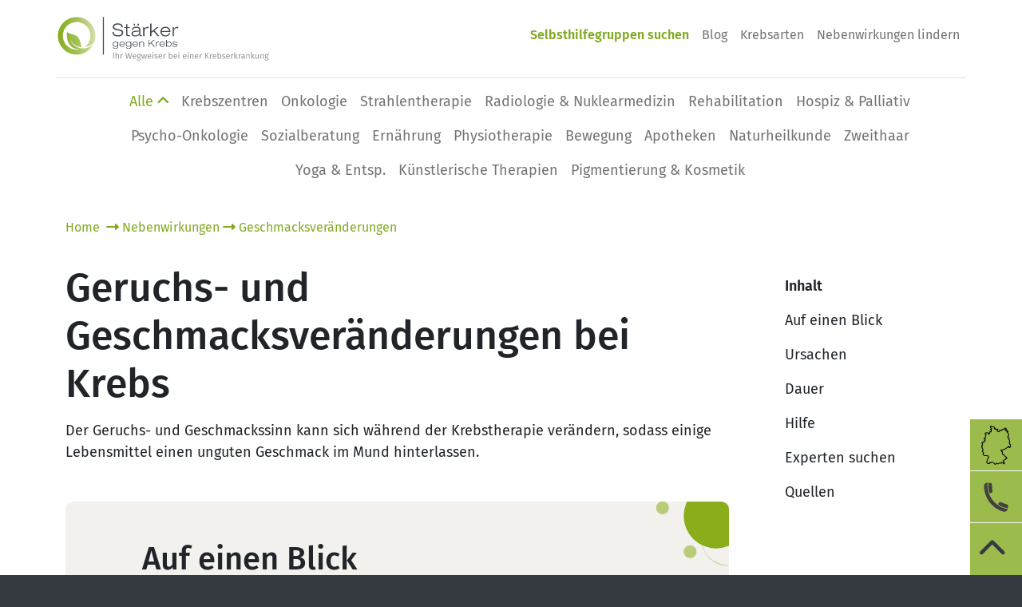

--- FILE ---
content_type: text/html; charset=utf-8
request_url: https://www.staerkergegenkrebs.de/nebenwirkungen/geruchs-und-geschmacksveraenderungen/
body_size: 121632
content:


<!DOCTYPE html>

<html lang="de">
<head><title>
	Geruchs- und Geschmacksveränderungen | Hilfe hier!
</title>
    <script id="sgkMainJS" async src="/Scripts/sgk.min.js?v=E5C453C53357A932F5F61DC16B9EE814"></script>
<style>@charset "UTF-8";.cc-revoke,.cc-window{position:fixed;overflow:hidden;box-sizing:border-box;font-family:Helvetica,Calibri,Arial,sans-serif;font-size:16px;line-height:1.5em;display:-ms-flexbox;display:flex;-ms-flex-wrap:nowrap;flex-wrap:nowrap;z-index:9999}.cc-window.cc-static{position:static}.cc-window.cc-floating{padding:2em;max-width:24em;-ms-flex-direction:column;flex-direction:column}.cc-window.cc-banner{padding:1em 1.8em;width:100%;-ms-flex-direction:row;flex-direction:row}.cc-revoke{padding:.5em}.cc-revoke:hover{text-decoration:underline}.cc-header{font-size:18px;font-weight:700}.cc-btn,.cc-close,.cc-link,.cc-revoke{cursor:pointer}.cc-link{opacity:.8;display:inline-block;padding:.2em;text-decoration:underline}.cc-link:hover{opacity:1}.cc-link:active,.cc-link:visited{color:initial}.cc-btn{display:block;padding:.4em .8em;font-size:.9em;font-weight:700;border-width:2px;border-style:solid;text-align:center;white-space:nowrap}.cc-highlight .cc-btn:first-child{background-color:transparent;border-color:transparent}.cc-highlight .cc-btn:first-child:focus,.cc-highlight .cc-btn:first-child:hover{background-color:transparent;text-decoration:underline}.cc-close{display:block;position:absolute;top:.5em;right:.5em;font-size:1.6em;opacity:.9;line-height:.75}.cc-close:focus,.cc-close:hover{opacity:1}.cc-window{opacity:1;transition:opacity 1s ease}.cc-window.cc-invisible{opacity:0}.cc-animate.cc-revoke{transition:transform 1s ease}.cc-animate.cc-revoke.cc-top{transform:translateY(-2em)}.cc-animate.cc-revoke.cc-bottom{transform:translateY(2em)}.cc-animate.cc-revoke.cc-active.cc-top{transform:translateY(0)}.cc-animate.cc-revoke.cc-active.cc-bottom{transform:translateY(0)}.cc-revoke:hover{transform:translateY(0)}.cc-grower{max-height:0;overflow:hidden;transition:max-height 1s}.cc-revoke,.cc-window{position:fixed;overflow:hidden;box-sizing:border-box;font-family:Helvetica,Calibri,Arial,sans-serif;font-size:16px;line-height:1.5em;display:-ms-flexbox;display:flex;-ms-flex-wrap:nowrap;flex-wrap:nowrap;z-index:9999}.cc-window.cc-static{position:static}.cc-window.cc-floating{padding:2em;max-width:24em;-ms-flex-direction:column;flex-direction:column}.cc-window.cc-banner{padding:1em 1.8em;width:100%;-ms-flex-direction:row;flex-direction:row}.cc-revoke{padding:.5em}.cc-revoke:hover{text-decoration:underline}.cc-header{font-size:18px;font-weight:700}.cc-btn,.cc-close,.cc-link,.cc-revoke{cursor:pointer}.cc-link{opacity:.8;display:inline-block;padding:.2em;text-decoration:underline}.cc-link:hover{opacity:1}.cc-link:active,.cc-link:visited{color:initial}.cc-btn{display:block;padding:.4em .8em;font-size:.9em;font-weight:700;border-width:2px;border-style:solid;text-align:center;white-space:nowrap}.cc-highlight .cc-btn:first-child{background-color:transparent;border-color:transparent}.cc-highlight .cc-btn:first-child:focus,.cc-highlight .cc-btn:first-child:hover{background-color:transparent;text-decoration:underline}.cc-close{display:block;position:absolute;top:.5em;right:.5em;font-size:1.6em;opacity:.9;line-height:.75}.cc-close:focus,.cc-close:hover{opacity:1}.cc-revoke.cc-top{top:0;left:3em;border-bottom-left-radius:.5em;border-bottom-right-radius:.5em}.cc-revoke.cc-bottom{bottom:0;left:3em;border-top-left-radius:.5em;border-top-right-radius:.5em}.cc-revoke.cc-left{left:3em;right:unset}.cc-revoke.cc-right{right:3em;left:unset}.cc-top{top:1em}.cc-left{left:1em}.cc-right{right:1em}.cc-bottom{bottom:1em}.cc-floating>.cc-link{margin-bottom:1em}.cc-floating .cc-message{display:block;margin-bottom:1em}.cc-window.cc-floating .cc-compliance{-ms-flex:1 0 auto;flex:1 0 auto}.cc-window.cc-banner{-ms-flex-align:center;align-items:center}.cc-banner.cc-top{left:0;right:0;top:0}.cc-banner.cc-bottom{left:0;right:0;bottom:0}.cc-banner .cc-message{display:block;-ms-flex:1 1 auto;flex:1 1 auto;max-width:100%;margin-right:1em}.cc-compliance{display:-ms-flexbox;display:flex;-ms-flex-align:center;align-items:center;-ms-flex-line-pack:justify;align-content:space-between}.cc-floating .cc-compliance>.cc-btn{-ms-flex:1;flex:1}.cc-btn+.cc-btn{margin-left:.5em}@media print{.cc-revoke,.cc-window{display:none}}@media screen and (max-width:900px){.cc-btn{white-space:normal}}@media screen and (max-width:414px) and (orientation:portrait),screen and (max-width:736px) and (orientation:landscape){.cc-window.cc-top{top:0}.cc-window.cc-bottom{bottom:0}.cc-window.cc-banner,.cc-window.cc-floating,.cc-window.cc-left,.cc-window.cc-right{left:0;right:0}.cc-window.cc-banner{-ms-flex-direction:column;flex-direction:column}.cc-window.cc-banner .cc-compliance{-ms-flex:1 1 auto;flex:1 1 auto}.cc-window.cc-floating{max-width:none}.cc-window .cc-message{margin-bottom:1em}.cc-window.cc-banner{-ms-flex-align:unset;align-items:unset}.cc-window.cc-banner .cc-message{margin-right:0}}.cc-floating.cc-theme-classic{padding:1.2em;border-radius:5px}.cc-floating.cc-type-info.cc-theme-classic .cc-compliance{text-align:center;display:inline;-ms-flex:none;flex:none}.cc-theme-classic .cc-btn{border-radius:5px}.cc-theme-classic .cc-btn:last-child{min-width:140px}.cc-floating.cc-type-info.cc-theme-classic .cc-btn{display:inline-block}.cc-theme-edgeless.cc-window{padding:0}.cc-floating.cc-theme-edgeless .cc-message{margin:2em;margin-bottom:1.5em}.cc-banner.cc-theme-edgeless .cc-btn{margin:0;padding:.8em 1.8em;height:100%}.cc-banner.cc-theme-edgeless .cc-message{margin-left:1em}.cc-floating.cc-theme-edgeless .cc-btn+.cc-btn{margin-left:0}/*!
 * Cropper.js v1.5.12
 * https://fengyuanchen.github.io/cropperjs
 *
 * Copyright 2015-present Chen Fengyuan
 * Released under the MIT license
 *
 * Date: 2021-06-12T08:00:11.623Z
 */.cropper-container{direction:ltr;font-size:0;line-height:0;position:relative;-ms-touch-action:none;touch-action:none;-webkit-user-select:none;-moz-user-select:none;-ms-user-select:none;user-select:none}.cropper-container img{display:block;height:100%;image-orientation:0deg;max-height:none!important;max-width:none!important;min-height:0!important;min-width:0!important;width:100%}.cropper-canvas,.cropper-crop-box,.cropper-drag-box,.cropper-modal,.cropper-wrap-box{bottom:0;left:0;position:absolute;right:0;top:0}.cropper-canvas,.cropper-wrap-box{overflow:hidden}.cropper-drag-box{background-color:#fff;opacity:0}.cropper-modal{background-color:#000;opacity:.5}.cropper-view-box{display:block;height:100%;outline:1px solid #39f;outline-color:rgba(51,153,255,.75);overflow:hidden;width:100%}.cropper-dashed{border:0 dashed #eee;display:block;opacity:.5;position:absolute}.cropper-dashed.dashed-h{border-bottom-width:1px;border-top-width:1px;height:calc(100% / 3);left:0;top:calc(100% / 3);width:100%}.cropper-dashed.dashed-v{border-left-width:1px;border-right-width:1px;height:100%;left:calc(100% / 3);top:0;width:calc(100% / 3)}.cropper-center{display:block;height:0;left:50%;opacity:.75;position:absolute;top:50%;width:0}.cropper-center::after,.cropper-center::before{background-color:#eee;content:' ';display:block;position:absolute}.cropper-center::before{height:1px;left:-3px;top:0;width:7px}.cropper-center::after{height:7px;left:0;top:-3px;width:1px}.cropper-face,.cropper-line,.cropper-point{display:block;height:100%;opacity:.1;position:absolute;width:100%}.cropper-face{background-color:#fff;left:0;top:0}.cropper-line{background-color:#39f}.cropper-line.line-e{cursor:ew-resize;right:-3px;top:0;width:5px}.cropper-line.line-n{cursor:ns-resize;height:5px;left:0;top:-3px}.cropper-line.line-w{cursor:ew-resize;left:-3px;top:0;width:5px}.cropper-line.line-s{bottom:-3px;cursor:ns-resize;height:5px;left:0}.cropper-point{background-color:#39f;height:5px;opacity:.75;width:5px}.cropper-point.point-e{cursor:ew-resize;margin-top:-3px;right:-3px;top:50%}.cropper-point.point-n{cursor:ns-resize;left:50%;margin-left:-3px;top:-3px}.cropper-point.point-w{cursor:ew-resize;left:-3px;margin-top:-3px;top:50%}.cropper-point.point-s{bottom:-3px;cursor:s-resize;left:50%;margin-left:-3px}.cropper-point.point-ne{cursor:nesw-resize;right:-3px;top:-3px}.cropper-point.point-nw{cursor:nwse-resize;left:-3px;top:-3px}.cropper-point.point-sw{bottom:-3px;cursor:nesw-resize;left:-3px}.cropper-point.point-se{bottom:-3px;cursor:nwse-resize;height:20px;opacity:1;right:-3px;width:20px}@media (min-width:768px){.cropper-point.point-se{height:15px;width:15px}}@media (min-width:992px){.cropper-point.point-se{height:10px;width:10px}}@media (min-width:1200px){.cropper-point.point-se{height:5px;opacity:.75;width:5px}}.cropper-point.point-se::before{background-color:#39f;bottom:-50%;content:' ';display:block;height:200%;opacity:0;position:absolute;right:-50%;width:200%}.cropper-invisible{opacity:0}.cropper-bg{background-image:url([data-uri])}.cropper-hide{display:block;height:0;position:absolute;width:0}.cropper-hidden{display:none!important}.cropper-move{cursor:move}.cropper-crop{cursor:crosshair}.cropper-disabled .cropper-drag-box,.cropper-disabled .cropper-face,.cropper-disabled .cropper-line,.cropper-disabled .cropper-point{cursor:not-allowed}:root{--bs-blue:#0d6efd;--bs-indigo:#6610f2;--bs-purple:#6f42c1;--bs-pink:#d63384;--bs-red:#dc3545;--bs-orange:#fd7e14;--bs-yellow:#ffc107;--bs-green:#198754;--bs-teal:#20c997;--bs-cyan:#0dcaf0;--bs-white:#fff;--bs-gray:#6c757d;--bs-gray-dark:#343a40;--bs-gray-100:#f8f9fa;--bs-gray-200:#e9ecef;--bs-gray-300:#dee2e6;--bs-gray-400:#ced4da;--bs-gray-500:#adb5bd;--bs-gray-600:#6c757d;--bs-gray-700:#495057;--bs-gray-800:#343a40;--bs-gray-900:#212529;--bs-primary:#82AA21;--bs-secondary:#343a40;--bs-success:#198754;--bs-info:#0dcaf0;--bs-warning:#ffc107;--bs-danger:#dc3545;--bs-light:#f8f9fa;--bs-dark:#212529;--bs-primary-rgb:130,170,33;--bs-secondary-rgb:52,58,64;--bs-success-rgb:25,135,84;--bs-info-rgb:13,202,240;--bs-warning-rgb:255,193,7;--bs-danger-rgb:220,53,69;--bs-light-rgb:248,249,250;--bs-dark-rgb:33,37,41;--bs-white-rgb:255,255,255;--bs-black-rgb:0,0,0;--bs-body-color-rgb:33,37,41;--bs-body-bg-rgb:52,58,64;--bs-font-sans-serif:"Fira Sans",sans-serif;--bs-font-monospace:SFMono-Regular,Menlo,Monaco,Consolas,"Liberation Mono","Courier New",monospace;--bs-gradient:linear-gradient(180deg, rgba(255, 255, 255, 0.15), rgba(255, 255, 255, 0));--bs-body-font-family:var(--bs-font-sans-serif);--bs-body-font-size:1.125rem;--bs-body-font-weight:400;--bs-body-line-height:1.5;--bs-body-color:#212529;--bs-body-bg:#343a40}*,::after,::before{box-sizing:border-box}@media (prefers-reduced-motion:no-preference){:root{scroll-behavior:smooth}}body{margin:0;font-family:var(--bs-body-font-family);font-size:var(--bs-body-font-size);font-weight:var(--bs-body-font-weight);line-height:var(--bs-body-line-height);color:var(--bs-body-color);text-align:var(--bs-body-text-align);background-color:var(--bs-body-bg);-webkit-text-size-adjust:100%;-webkit-tap-highlight-color:transparent}hr{margin:1rem 0;color:inherit;background-color:currentColor;border:0;opacity:.25}hr:not([size]){height:1px}.h1,.h2,.h3,.h4,.h5,.h6,h1,h2,h3,h4,h5,h6{margin-top:0;margin-bottom:1rem;font-weight:500;line-height:1.2}.h1,h1{font-size:3.125rem}.h2,h2{font-size:2.5rem}.h3,h3{font-size:1.875rem}.h4,h4{font-size:1.25rem}.h5,h5{font-size:1.125rem}.h6,h6{font-size:1.125rem}p{margin-top:0;margin-bottom:1rem}abbr[data-bs-original-title],abbr[title]{-webkit-text-decoration:underline dotted;text-decoration:underline dotted;cursor:help;-webkit-text-decoration-skip-ink:none;text-decoration-skip-ink:none}address{margin-bottom:1rem;font-style:normal;line-height:inherit}ol,ul{padding-left:2rem}dl,ol,ul{margin-top:0;margin-bottom:1rem}ol ol,ol ul,ul ol,ul ul{margin-bottom:0}dt{font-weight:700}dd{margin-bottom:.5rem;margin-left:0}blockquote{margin:0 0 1rem}b,strong{font-weight:bolder}.small,small{font-size:1rem}.mark,mark{padding:.2em;background-color:#fcf8e3}sub,sup{position:relative;font-size:.75em;line-height:0;vertical-align:baseline}sub{bottom:-.25em}sup{top:-.5em}a{color:#82aa21;text-decoration:none}a:hover{color:#68881a}a:not([href]):not([class]),a:not([href]):not([class]):hover{color:inherit;text-decoration:none}code,kbd,pre,samp{font-family:var(--bs-font-monospace);font-size:1em;direction:ltr;unicode-bidi:bidi-override}pre{display:block;margin-top:0;margin-bottom:1rem;overflow:auto;font-size:1rem}pre code{font-size:inherit;color:inherit;word-break:normal}code{font-size:1rem;color:#d63384;word-wrap:break-word}a>code{color:inherit}kbd{padding:.2rem .4rem;font-size:1rem;color:#fff;background-color:#212529;border-radius:.2rem}kbd kbd{padding:0;font-size:1em;font-weight:700}figure{margin:0 0 1rem}img,svg{vertical-align:middle}table{caption-side:bottom;border-collapse:collapse}caption{padding-top:.5rem;padding-bottom:.5rem;color:#6c757d;text-align:left}th{text-align:inherit;text-align:-webkit-match-parent}tbody,td,tfoot,th,thead,tr{border-color:inherit;border-style:solid;border-width:0}label{display:inline-block}button{border-radius:0}button:focus:not(:focus-visible){outline:0}button,input,optgroup,select,textarea{margin:0;font-family:inherit;font-size:inherit;line-height:inherit}button,select{text-transform:none}[role=button]{cursor:pointer}select{word-wrap:normal}select:disabled{opacity:1}[list]::-webkit-calendar-picker-indicator{display:none}[type=button],[type=reset],[type=submit],button{-webkit-appearance:button}[type=button]:not(:disabled),[type=reset]:not(:disabled),[type=submit]:not(:disabled),button:not(:disabled){cursor:pointer}::-moz-focus-inner{padding:0;border-style:none}textarea{resize:vertical}fieldset{min-width:0;padding:0;margin:0;border:0}legend{float:left;width:100%;padding:0;margin-bottom:.5rem;font-size:1.5rem;line-height:inherit}legend+*{clear:left}::-webkit-datetime-edit-day-field,::-webkit-datetime-edit-fields-wrapper,::-webkit-datetime-edit-hour-field,::-webkit-datetime-edit-minute,::-webkit-datetime-edit-month-field,::-webkit-datetime-edit-text,::-webkit-datetime-edit-year-field{padding:0}::-webkit-inner-spin-button{height:auto}[type=search]{outline-offset:-2px;-webkit-appearance:textfield}::-webkit-search-decoration{-webkit-appearance:none}::-webkit-color-swatch-wrapper{padding:0}::-webkit-file-upload-button{font:inherit}::file-selector-button{font:inherit}::-webkit-file-upload-button{font:inherit;-webkit-appearance:button}output{display:inline-block}iframe{border:0}summary{display:list-item;cursor:pointer}progress{vertical-align:baseline}[hidden]{display:none!important}.lead{font-size:1.40625rem;font-weight:300}.display-1{font-size:5rem;font-weight:300;line-height:1.2}.display-2{font-size:4.5rem;font-weight:300;line-height:1.2}.display-3{font-size:4rem;font-weight:300;line-height:1.2}.display-4{font-size:3.5rem;font-weight:300;line-height:1.2}.display-5{font-size:3rem;font-weight:300;line-height:1.2}.display-6{font-size:2.5rem;font-weight:300;line-height:1.2}.list-unstyled{padding-left:0;list-style:none}.list-inline{padding-left:0;list-style:none}.list-inline-item{display:inline-block}.list-inline-item:not(:last-child){margin-right:.5rem}.initialism{font-size:1rem;text-transform:uppercase}.blockquote{margin-bottom:1rem;font-size:1.40625rem}.blockquote>:last-child{margin-bottom:0}.blockquote-footer{margin-top:-1rem;margin-bottom:1rem;font-size:1rem;color:#6c757d}.blockquote-footer::before{content:"— "}.img-fluid{max-width:100%;height:auto}.img-thumbnail{padding:.25rem;background-color:#343a40;border:1px solid #dee2e6;border-radius:.25rem;max-width:100%;height:auto}.figure{display:inline-block}.figure-img{margin-bottom:.5rem;line-height:1}.figure-caption{font-size:1rem;color:#6c757d}.container,.container-fluid,.container-lg,.container-md,.container-sm,.container-xl,.container-xxl{width:100%;padding-right:var(--bs-gutter-x,.75rem);padding-left:var(--bs-gutter-x,.75rem);margin-right:auto;margin-left:auto}@media (min-width:576px){.container,.container-sm{max-width:540px}}@media (min-width:768px){.container,.container-md,.container-sm{max-width:720px}}@media (min-width:992px){.container,.container-lg,.container-md,.container-sm{max-width:960px}}@media (min-width:1200px){.container,.container-lg,.container-md,.container-sm,.container-xl{max-width:1140px}}@media (min-width:1400px){.container,.container-lg,.container-md,.container-sm,.container-xl,.container-xxl{max-width:1320px}}.row{--bs-gutter-x:1.5rem;--bs-gutter-y:0;display:-ms-flexbox;display:flex;-ms-flex-wrap:wrap;flex-wrap:wrap;margin-top:calc(-1 * var(--bs-gutter-y));margin-right:calc(-.5 * var(--bs-gutter-x));margin-left:calc(-.5 * var(--bs-gutter-x))}.row>*{-ms-flex-negative:0;flex-shrink:0;width:100%;max-width:100%;padding-right:calc(var(--bs-gutter-x) * .5);padding-left:calc(var(--bs-gutter-x) * .5);margin-top:var(--bs-gutter-y)}.col{-ms-flex:1 0 0%;flex:1 0 0%}.row-cols-auto>*{-ms-flex:0 0 auto;flex:0 0 auto;width:auto}.row-cols-1>*{-ms-flex:0 0 auto;flex:0 0 auto;width:100%}.row-cols-2>*{-ms-flex:0 0 auto;flex:0 0 auto;width:50%}.row-cols-3>*{-ms-flex:0 0 auto;flex:0 0 auto;width:33.3333333333%}.row-cols-4>*{-ms-flex:0 0 auto;flex:0 0 auto;width:25%}.row-cols-5>*{-ms-flex:0 0 auto;flex:0 0 auto;width:20%}.row-cols-6>*{-ms-flex:0 0 auto;flex:0 0 auto;width:16.6666666667%}.col-auto{-ms-flex:0 0 auto;flex:0 0 auto;width:auto}.col-1{-ms-flex:0 0 auto;flex:0 0 auto;width:8.33333333%}.col-2{-ms-flex:0 0 auto;flex:0 0 auto;width:16.66666667%}.col-3{-ms-flex:0 0 auto;flex:0 0 auto;width:25%}.col-4{-ms-flex:0 0 auto;flex:0 0 auto;width:33.33333333%}.col-5{-ms-flex:0 0 auto;flex:0 0 auto;width:41.66666667%}.col-6{-ms-flex:0 0 auto;flex:0 0 auto;width:50%}.col-7{-ms-flex:0 0 auto;flex:0 0 auto;width:58.33333333%}.col-8{-ms-flex:0 0 auto;flex:0 0 auto;width:66.66666667%}.col-9{-ms-flex:0 0 auto;flex:0 0 auto;width:75%}.col-10{-ms-flex:0 0 auto;flex:0 0 auto;width:83.33333333%}.col-11{-ms-flex:0 0 auto;flex:0 0 auto;width:91.66666667%}.col-12{-ms-flex:0 0 auto;flex:0 0 auto;width:100%}.offset-1{margin-left:8.33333333%}.offset-2{margin-left:16.66666667%}.offset-3{margin-left:25%}.offset-4{margin-left:33.33333333%}.offset-5{margin-left:41.66666667%}.offset-6{margin-left:50%}.offset-7{margin-left:58.33333333%}.offset-8{margin-left:66.66666667%}.offset-9{margin-left:75%}.offset-10{margin-left:83.33333333%}.offset-11{margin-left:91.66666667%}.g-0,.gx-0{--bs-gutter-x:0}.g-0,.gy-0{--bs-gutter-y:0}.g-1,.gx-1{--bs-gutter-x:0.25rem}.g-1,.gy-1{--bs-gutter-y:0.25rem}.g-2,.gx-2{--bs-gutter-x:0.5rem}.g-2,.gy-2{--bs-gutter-y:0.5rem}.g-3,.gx-3{--bs-gutter-x:1rem}.g-3,.gy-3{--bs-gutter-y:1rem}.g-4,.gx-4{--bs-gutter-x:1.5rem}.g-4,.gy-4{--bs-gutter-y:1.5rem}.g-5,.gx-5{--bs-gutter-x:3rem}.g-5,.gy-5{--bs-gutter-y:3rem}.g-10,.gx-10{--bs-gutter-x:6rem}.g-10,.gy-10{--bs-gutter-y:6rem}@media (min-width:576px){.col-sm{-ms-flex:1 0 0%;flex:1 0 0%}.row-cols-sm-auto>*{-ms-flex:0 0 auto;flex:0 0 auto;width:auto}.row-cols-sm-1>*{-ms-flex:0 0 auto;flex:0 0 auto;width:100%}.row-cols-sm-2>*{-ms-flex:0 0 auto;flex:0 0 auto;width:50%}.row-cols-sm-3>*{-ms-flex:0 0 auto;flex:0 0 auto;width:33.3333333333%}.row-cols-sm-4>*{-ms-flex:0 0 auto;flex:0 0 auto;width:25%}.row-cols-sm-5>*{-ms-flex:0 0 auto;flex:0 0 auto;width:20%}.row-cols-sm-6>*{-ms-flex:0 0 auto;flex:0 0 auto;width:16.6666666667%}.col-sm-auto{-ms-flex:0 0 auto;flex:0 0 auto;width:auto}.col-sm-1{-ms-flex:0 0 auto;flex:0 0 auto;width:8.33333333%}.col-sm-2{-ms-flex:0 0 auto;flex:0 0 auto;width:16.66666667%}.col-sm-3{-ms-flex:0 0 auto;flex:0 0 auto;width:25%}.col-sm-4{-ms-flex:0 0 auto;flex:0 0 auto;width:33.33333333%}.col-sm-5{-ms-flex:0 0 auto;flex:0 0 auto;width:41.66666667%}.col-sm-6{-ms-flex:0 0 auto;flex:0 0 auto;width:50%}.col-sm-7{-ms-flex:0 0 auto;flex:0 0 auto;width:58.33333333%}.col-sm-8{-ms-flex:0 0 auto;flex:0 0 auto;width:66.66666667%}.col-sm-9{-ms-flex:0 0 auto;flex:0 0 auto;width:75%}.col-sm-10{-ms-flex:0 0 auto;flex:0 0 auto;width:83.33333333%}.col-sm-11{-ms-flex:0 0 auto;flex:0 0 auto;width:91.66666667%}.col-sm-12{-ms-flex:0 0 auto;flex:0 0 auto;width:100%}.offset-sm-0{margin-left:0}.offset-sm-1{margin-left:8.33333333%}.offset-sm-2{margin-left:16.66666667%}.offset-sm-3{margin-left:25%}.offset-sm-4{margin-left:33.33333333%}.offset-sm-5{margin-left:41.66666667%}.offset-sm-6{margin-left:50%}.offset-sm-7{margin-left:58.33333333%}.offset-sm-8{margin-left:66.66666667%}.offset-sm-9{margin-left:75%}.offset-sm-10{margin-left:83.33333333%}.offset-sm-11{margin-left:91.66666667%}.g-sm-0,.gx-sm-0{--bs-gutter-x:0}.g-sm-0,.gy-sm-0{--bs-gutter-y:0}.g-sm-1,.gx-sm-1{--bs-gutter-x:0.25rem}.g-sm-1,.gy-sm-1{--bs-gutter-y:0.25rem}.g-sm-2,.gx-sm-2{--bs-gutter-x:0.5rem}.g-sm-2,.gy-sm-2{--bs-gutter-y:0.5rem}.g-sm-3,.gx-sm-3{--bs-gutter-x:1rem}.g-sm-3,.gy-sm-3{--bs-gutter-y:1rem}.g-sm-4,.gx-sm-4{--bs-gutter-x:1.5rem}.g-sm-4,.gy-sm-4{--bs-gutter-y:1.5rem}.g-sm-5,.gx-sm-5{--bs-gutter-x:3rem}.g-sm-5,.gy-sm-5{--bs-gutter-y:3rem}.g-sm-10,.gx-sm-10{--bs-gutter-x:6rem}.g-sm-10,.gy-sm-10{--bs-gutter-y:6rem}}@media (min-width:768px){.col-md{-ms-flex:1 0 0%;flex:1 0 0%}.row-cols-md-auto>*{-ms-flex:0 0 auto;flex:0 0 auto;width:auto}.row-cols-md-1>*{-ms-flex:0 0 auto;flex:0 0 auto;width:100%}.row-cols-md-2>*{-ms-flex:0 0 auto;flex:0 0 auto;width:50%}.row-cols-md-3>*{-ms-flex:0 0 auto;flex:0 0 auto;width:33.3333333333%}.row-cols-md-4>*{-ms-flex:0 0 auto;flex:0 0 auto;width:25%}.row-cols-md-5>*{-ms-flex:0 0 auto;flex:0 0 auto;width:20%}.row-cols-md-6>*{-ms-flex:0 0 auto;flex:0 0 auto;width:16.6666666667%}.col-md-auto{-ms-flex:0 0 auto;flex:0 0 auto;width:auto}.col-md-1{-ms-flex:0 0 auto;flex:0 0 auto;width:8.33333333%}.col-md-2{-ms-flex:0 0 auto;flex:0 0 auto;width:16.66666667%}.col-md-3{-ms-flex:0 0 auto;flex:0 0 auto;width:25%}.col-md-4{-ms-flex:0 0 auto;flex:0 0 auto;width:33.33333333%}.col-md-5{-ms-flex:0 0 auto;flex:0 0 auto;width:41.66666667%}.col-md-6{-ms-flex:0 0 auto;flex:0 0 auto;width:50%}.col-md-7{-ms-flex:0 0 auto;flex:0 0 auto;width:58.33333333%}.col-md-8{-ms-flex:0 0 auto;flex:0 0 auto;width:66.66666667%}.col-md-9{-ms-flex:0 0 auto;flex:0 0 auto;width:75%}.col-md-10{-ms-flex:0 0 auto;flex:0 0 auto;width:83.33333333%}.col-md-11{-ms-flex:0 0 auto;flex:0 0 auto;width:91.66666667%}.col-md-12{-ms-flex:0 0 auto;flex:0 0 auto;width:100%}.offset-md-0{margin-left:0}.offset-md-1{margin-left:8.33333333%}.offset-md-2{margin-left:16.66666667%}.offset-md-3{margin-left:25%}.offset-md-4{margin-left:33.33333333%}.offset-md-5{margin-left:41.66666667%}.offset-md-6{margin-left:50%}.offset-md-7{margin-left:58.33333333%}.offset-md-8{margin-left:66.66666667%}.offset-md-9{margin-left:75%}.offset-md-10{margin-left:83.33333333%}.offset-md-11{margin-left:91.66666667%}.g-md-0,.gx-md-0{--bs-gutter-x:0}.g-md-0,.gy-md-0{--bs-gutter-y:0}.g-md-1,.gx-md-1{--bs-gutter-x:0.25rem}.g-md-1,.gy-md-1{--bs-gutter-y:0.25rem}.g-md-2,.gx-md-2{--bs-gutter-x:0.5rem}.g-md-2,.gy-md-2{--bs-gutter-y:0.5rem}.g-md-3,.gx-md-3{--bs-gutter-x:1rem}.g-md-3,.gy-md-3{--bs-gutter-y:1rem}.g-md-4,.gx-md-4{--bs-gutter-x:1.5rem}.g-md-4,.gy-md-4{--bs-gutter-y:1.5rem}.g-md-5,.gx-md-5{--bs-gutter-x:3rem}.g-md-5,.gy-md-5{--bs-gutter-y:3rem}.g-md-10,.gx-md-10{--bs-gutter-x:6rem}.g-md-10,.gy-md-10{--bs-gutter-y:6rem}}@media (min-width:992px){.col-lg{-ms-flex:1 0 0%;flex:1 0 0%}.row-cols-lg-auto>*{-ms-flex:0 0 auto;flex:0 0 auto;width:auto}.row-cols-lg-1>*{-ms-flex:0 0 auto;flex:0 0 auto;width:100%}.row-cols-lg-2>*{-ms-flex:0 0 auto;flex:0 0 auto;width:50%}.row-cols-lg-3>*{-ms-flex:0 0 auto;flex:0 0 auto;width:33.3333333333%}.row-cols-lg-4>*{-ms-flex:0 0 auto;flex:0 0 auto;width:25%}.row-cols-lg-5>*{-ms-flex:0 0 auto;flex:0 0 auto;width:20%}.row-cols-lg-6>*{-ms-flex:0 0 auto;flex:0 0 auto;width:16.6666666667%}.col-lg-auto{-ms-flex:0 0 auto;flex:0 0 auto;width:auto}.col-lg-1{-ms-flex:0 0 auto;flex:0 0 auto;width:8.33333333%}.col-lg-2{-ms-flex:0 0 auto;flex:0 0 auto;width:16.66666667%}.col-lg-3{-ms-flex:0 0 auto;flex:0 0 auto;width:25%}.col-lg-4{-ms-flex:0 0 auto;flex:0 0 auto;width:33.33333333%}.col-lg-5{-ms-flex:0 0 auto;flex:0 0 auto;width:41.66666667%}.col-lg-6{-ms-flex:0 0 auto;flex:0 0 auto;width:50%}.col-lg-7{-ms-flex:0 0 auto;flex:0 0 auto;width:58.33333333%}.col-lg-8{-ms-flex:0 0 auto;flex:0 0 auto;width:66.66666667%}.col-lg-9{-ms-flex:0 0 auto;flex:0 0 auto;width:75%}.col-lg-10{-ms-flex:0 0 auto;flex:0 0 auto;width:83.33333333%}.col-lg-11{-ms-flex:0 0 auto;flex:0 0 auto;width:91.66666667%}.col-lg-12{-ms-flex:0 0 auto;flex:0 0 auto;width:100%}.offset-lg-0{margin-left:0}.offset-lg-1{margin-left:8.33333333%}.offset-lg-2{margin-left:16.66666667%}.offset-lg-3{margin-left:25%}.offset-lg-4{margin-left:33.33333333%}.offset-lg-5{margin-left:41.66666667%}.offset-lg-6{margin-left:50%}.offset-lg-7{margin-left:58.33333333%}.offset-lg-8{margin-left:66.66666667%}.offset-lg-9{margin-left:75%}.offset-lg-10{margin-left:83.33333333%}.offset-lg-11{margin-left:91.66666667%}.g-lg-0,.gx-lg-0{--bs-gutter-x:0}.g-lg-0,.gy-lg-0{--bs-gutter-y:0}.g-lg-1,.gx-lg-1{--bs-gutter-x:0.25rem}.g-lg-1,.gy-lg-1{--bs-gutter-y:0.25rem}.g-lg-2,.gx-lg-2{--bs-gutter-x:0.5rem}.g-lg-2,.gy-lg-2{--bs-gutter-y:0.5rem}.g-lg-3,.gx-lg-3{--bs-gutter-x:1rem}.g-lg-3,.gy-lg-3{--bs-gutter-y:1rem}.g-lg-4,.gx-lg-4{--bs-gutter-x:1.5rem}.g-lg-4,.gy-lg-4{--bs-gutter-y:1.5rem}.g-lg-5,.gx-lg-5{--bs-gutter-x:3rem}.g-lg-5,.gy-lg-5{--bs-gutter-y:3rem}.g-lg-10,.gx-lg-10{--bs-gutter-x:6rem}.g-lg-10,.gy-lg-10{--bs-gutter-y:6rem}}@media (min-width:1200px){.col-xl{-ms-flex:1 0 0%;flex:1 0 0%}.row-cols-xl-auto>*{-ms-flex:0 0 auto;flex:0 0 auto;width:auto}.row-cols-xl-1>*{-ms-flex:0 0 auto;flex:0 0 auto;width:100%}.row-cols-xl-2>*{-ms-flex:0 0 auto;flex:0 0 auto;width:50%}.row-cols-xl-3>*{-ms-flex:0 0 auto;flex:0 0 auto;width:33.3333333333%}.row-cols-xl-4>*{-ms-flex:0 0 auto;flex:0 0 auto;width:25%}.row-cols-xl-5>*{-ms-flex:0 0 auto;flex:0 0 auto;width:20%}.row-cols-xl-6>*{-ms-flex:0 0 auto;flex:0 0 auto;width:16.6666666667%}.col-xl-auto{-ms-flex:0 0 auto;flex:0 0 auto;width:auto}.col-xl-1{-ms-flex:0 0 auto;flex:0 0 auto;width:8.33333333%}.col-xl-2{-ms-flex:0 0 auto;flex:0 0 auto;width:16.66666667%}.col-xl-3{-ms-flex:0 0 auto;flex:0 0 auto;width:25%}.col-xl-4{-ms-flex:0 0 auto;flex:0 0 auto;width:33.33333333%}.col-xl-5{-ms-flex:0 0 auto;flex:0 0 auto;width:41.66666667%}.col-xl-6{-ms-flex:0 0 auto;flex:0 0 auto;width:50%}.col-xl-7{-ms-flex:0 0 auto;flex:0 0 auto;width:58.33333333%}.col-xl-8{-ms-flex:0 0 auto;flex:0 0 auto;width:66.66666667%}.col-xl-9{-ms-flex:0 0 auto;flex:0 0 auto;width:75%}.col-xl-10{-ms-flex:0 0 auto;flex:0 0 auto;width:83.33333333%}.col-xl-11{-ms-flex:0 0 auto;flex:0 0 auto;width:91.66666667%}.col-xl-12{-ms-flex:0 0 auto;flex:0 0 auto;width:100%}.offset-xl-0{margin-left:0}.offset-xl-1{margin-left:8.33333333%}.offset-xl-2{margin-left:16.66666667%}.offset-xl-3{margin-left:25%}.offset-xl-4{margin-left:33.33333333%}.offset-xl-5{margin-left:41.66666667%}.offset-xl-6{margin-left:50%}.offset-xl-7{margin-left:58.33333333%}.offset-xl-8{margin-left:66.66666667%}.offset-xl-9{margin-left:75%}.offset-xl-10{margin-left:83.33333333%}.offset-xl-11{margin-left:91.66666667%}.g-xl-0,.gx-xl-0{--bs-gutter-x:0}.g-xl-0,.gy-xl-0{--bs-gutter-y:0}.g-xl-1,.gx-xl-1{--bs-gutter-x:0.25rem}.g-xl-1,.gy-xl-1{--bs-gutter-y:0.25rem}.g-xl-2,.gx-xl-2{--bs-gutter-x:0.5rem}.g-xl-2,.gy-xl-2{--bs-gutter-y:0.5rem}.g-xl-3,.gx-xl-3{--bs-gutter-x:1rem}.g-xl-3,.gy-xl-3{--bs-gutter-y:1rem}.g-xl-4,.gx-xl-4{--bs-gutter-x:1.5rem}.g-xl-4,.gy-xl-4{--bs-gutter-y:1.5rem}.g-xl-5,.gx-xl-5{--bs-gutter-x:3rem}.g-xl-5,.gy-xl-5{--bs-gutter-y:3rem}.g-xl-10,.gx-xl-10{--bs-gutter-x:6rem}.g-xl-10,.gy-xl-10{--bs-gutter-y:6rem}}@media (min-width:1400px){.col-xxl{-ms-flex:1 0 0%;flex:1 0 0%}.row-cols-xxl-auto>*{-ms-flex:0 0 auto;flex:0 0 auto;width:auto}.row-cols-xxl-1>*{-ms-flex:0 0 auto;flex:0 0 auto;width:100%}.row-cols-xxl-2>*{-ms-flex:0 0 auto;flex:0 0 auto;width:50%}.row-cols-xxl-3>*{-ms-flex:0 0 auto;flex:0 0 auto;width:33.3333333333%}.row-cols-xxl-4>*{-ms-flex:0 0 auto;flex:0 0 auto;width:25%}.row-cols-xxl-5>*{-ms-flex:0 0 auto;flex:0 0 auto;width:20%}.row-cols-xxl-6>*{-ms-flex:0 0 auto;flex:0 0 auto;width:16.6666666667%}.col-xxl-auto{-ms-flex:0 0 auto;flex:0 0 auto;width:auto}.col-xxl-1{-ms-flex:0 0 auto;flex:0 0 auto;width:8.33333333%}.col-xxl-2{-ms-flex:0 0 auto;flex:0 0 auto;width:16.66666667%}.col-xxl-3{-ms-flex:0 0 auto;flex:0 0 auto;width:25%}.col-xxl-4{-ms-flex:0 0 auto;flex:0 0 auto;width:33.33333333%}.col-xxl-5{-ms-flex:0 0 auto;flex:0 0 auto;width:41.66666667%}.col-xxl-6{-ms-flex:0 0 auto;flex:0 0 auto;width:50%}.col-xxl-7{-ms-flex:0 0 auto;flex:0 0 auto;width:58.33333333%}.col-xxl-8{-ms-flex:0 0 auto;flex:0 0 auto;width:66.66666667%}.col-xxl-9{-ms-flex:0 0 auto;flex:0 0 auto;width:75%}.col-xxl-10{-ms-flex:0 0 auto;flex:0 0 auto;width:83.33333333%}.col-xxl-11{-ms-flex:0 0 auto;flex:0 0 auto;width:91.66666667%}.col-xxl-12{-ms-flex:0 0 auto;flex:0 0 auto;width:100%}.offset-xxl-0{margin-left:0}.offset-xxl-1{margin-left:8.33333333%}.offset-xxl-2{margin-left:16.66666667%}.offset-xxl-3{margin-left:25%}.offset-xxl-4{margin-left:33.33333333%}.offset-xxl-5{margin-left:41.66666667%}.offset-xxl-6{margin-left:50%}.offset-xxl-7{margin-left:58.33333333%}.offset-xxl-8{margin-left:66.66666667%}.offset-xxl-9{margin-left:75%}.offset-xxl-10{margin-left:83.33333333%}.offset-xxl-11{margin-left:91.66666667%}.g-xxl-0,.gx-xxl-0{--bs-gutter-x:0}.g-xxl-0,.gy-xxl-0{--bs-gutter-y:0}.g-xxl-1,.gx-xxl-1{--bs-gutter-x:0.25rem}.g-xxl-1,.gy-xxl-1{--bs-gutter-y:0.25rem}.g-xxl-2,.gx-xxl-2{--bs-gutter-x:0.5rem}.g-xxl-2,.gy-xxl-2{--bs-gutter-y:0.5rem}.g-xxl-3,.gx-xxl-3{--bs-gutter-x:1rem}.g-xxl-3,.gy-xxl-3{--bs-gutter-y:1rem}.g-xxl-4,.gx-xxl-4{--bs-gutter-x:1.5rem}.g-xxl-4,.gy-xxl-4{--bs-gutter-y:1.5rem}.g-xxl-5,.gx-xxl-5{--bs-gutter-x:3rem}.g-xxl-5,.gy-xxl-5{--bs-gutter-y:3rem}.g-xxl-10,.gx-xxl-10{--bs-gutter-x:6rem}.g-xxl-10,.gy-xxl-10{--bs-gutter-y:6rem}}.table{--bs-table-bg:transparent;--bs-table-accent-bg:transparent;--bs-table-striped-color:#212529;--bs-table-striped-bg:rgba(0, 0, 0, 0.05);--bs-table-active-color:#212529;--bs-table-active-bg:rgba(0, 0, 0, 0.1);--bs-table-hover-color:#212529;--bs-table-hover-bg:rgba(0, 0, 0, 0.075);width:100%;margin-bottom:1rem;color:#212529;vertical-align:top;border-color:#dee2e6}.table>:not(caption)>*>*{padding:.5rem .5rem;background-color:var(--bs-table-bg);border-bottom-width:1px;box-shadow:inset 0 0 0 9999px var(--bs-table-accent-bg)}.table>tbody{vertical-align:inherit}.table>thead{vertical-align:bottom}.table>:not(:first-child){border-top:2px solid currentColor}.caption-top{caption-side:top}.table-sm>:not(caption)>*>*{padding:.25rem .25rem}.table-bordered>:not(caption)>*{border-width:1px 0}.table-bordered>:not(caption)>*>*{border-width:0 1px}.table-borderless>:not(caption)>*>*{border-bottom-width:0}.table-borderless>:not(:first-child){border-top-width:0}.table-striped>tbody>tr:nth-of-type(odd)>*{--bs-table-accent-bg:var(--bs-table-striped-bg);color:var(--bs-table-striped-color)}.table-active{--bs-table-accent-bg:var(--bs-table-active-bg);color:var(--bs-table-active-color)}.table-hover>tbody>tr:hover>*{--bs-table-accent-bg:var(--bs-table-hover-bg);color:var(--bs-table-hover-color)}.table-primary{--bs-table-bg:#e6eed3;--bs-table-striped-bg:#dbe2c8;--bs-table-striped-color:#000;--bs-table-active-bg:#cfd6be;--bs-table-active-color:#000;--bs-table-hover-bg:#d5dcc3;--bs-table-hover-color:#000;color:#000;border-color:#cfd6be}.table-secondary{--bs-table-bg:#d6d8d9;--bs-table-striped-bg:#cbcdce;--bs-table-striped-color:#000;--bs-table-active-bg:#c1c2c3;--bs-table-active-color:#000;--bs-table-hover-bg:#c6c8c9;--bs-table-hover-color:#000;color:#000;border-color:#c1c2c3}.table-success{--bs-table-bg:#d1e7dd;--bs-table-striped-bg:#c7dbd2;--bs-table-striped-color:#000;--bs-table-active-bg:#bcd0c7;--bs-table-active-color:#000;--bs-table-hover-bg:#c1d6cc;--bs-table-hover-color:#000;color:#000;border-color:#bcd0c7}.table-info{--bs-table-bg:#cff4fc;--bs-table-striped-bg:#c5e8ef;--bs-table-striped-color:#000;--bs-table-active-bg:#badce3;--bs-table-active-color:#000;--bs-table-hover-bg:#bfe2e9;--bs-table-hover-color:#000;color:#000;border-color:#badce3}.table-warning{--bs-table-bg:#fff3cd;--bs-table-striped-bg:#f2e7c3;--bs-table-striped-color:#000;--bs-table-active-bg:#e6dbb9;--bs-table-active-color:#000;--bs-table-hover-bg:#ece1be;--bs-table-hover-color:#000;color:#000;border-color:#e6dbb9}.table-danger{--bs-table-bg:#f8d7da;--bs-table-striped-bg:#eccccf;--bs-table-striped-color:#000;--bs-table-active-bg:#dfc2c4;--bs-table-active-color:#000;--bs-table-hover-bg:#e5c7ca;--bs-table-hover-color:#000;color:#000;border-color:#dfc2c4}.table-light{--bs-table-bg:#f8f9fa;--bs-table-striped-bg:#ecedee;--bs-table-striped-color:#000;--bs-table-active-bg:#dfe0e1;--bs-table-active-color:#000;--bs-table-hover-bg:#e5e6e7;--bs-table-hover-color:#000;color:#000;border-color:#dfe0e1}.table-dark{--bs-table-bg:#212529;--bs-table-striped-bg:#2c3034;--bs-table-striped-color:#fff;--bs-table-active-bg:#373b3e;--bs-table-active-color:#fff;--bs-table-hover-bg:#323539;--bs-table-hover-color:#fff;color:#fff;border-color:#373b3e}.table-responsive{overflow-x:auto;-webkit-overflow-scrolling:touch}@media (max-width:575.98px){.table-responsive-sm{overflow-x:auto;-webkit-overflow-scrolling:touch}}@media (max-width:767.98px){.table-responsive-md{overflow-x:auto;-webkit-overflow-scrolling:touch}}@media (max-width:991.98px){.table-responsive-lg{overflow-x:auto;-webkit-overflow-scrolling:touch}}@media (max-width:1199.98px){.table-responsive-xl{overflow-x:auto;-webkit-overflow-scrolling:touch}}@media (max-width:1399.98px){.table-responsive-xxl{overflow-x:auto;-webkit-overflow-scrolling:touch}}.form-label{margin-bottom:.5rem}.col-form-label{padding-top:calc(.375rem + 1px);padding-bottom:calc(.375rem + 1px);margin-bottom:0;font-size:inherit;line-height:1.5}.col-form-label-lg{padding-top:calc(.5rem + 1px);padding-bottom:calc(.5rem + 1px);font-size:1.40625rem}.col-form-label-sm{padding-top:calc(.25rem + 1px);padding-bottom:calc(.25rem + 1px);font-size:.984375rem}.form-text{margin-top:.25rem;font-size:1rem;color:#6c757d}.form-control{display:block;width:100%;padding:.375rem .75rem;font-size:1.125rem;font-weight:400;line-height:1.5;color:#212529;background-color:#fff;background-clip:padding-box;border:1px solid #ced4da;-webkit-appearance:none;-moz-appearance:none;appearance:none;border-radius:.25rem;transition:border-color .15s ease-in-out,box-shadow .15s ease-in-out}@media (prefers-reduced-motion:reduce){.form-control{transition:none}}.form-control[type=file]{overflow:hidden}.form-control[type=file]:not(:disabled):not([readonly]){cursor:pointer}.form-control:focus{color:#212529;background-color:#fff;border-color:#c1d590;outline:0;box-shadow:0 0 0 .25rem rgba(130,170,33,.25)}.form-control::-webkit-date-and-time-value{height:1.5em}.form-control::-moz-placeholder{color:#6c757d;opacity:1}.form-control:-ms-input-placeholder{color:#6c757d;opacity:1}.form-control::placeholder{color:#6c757d;opacity:1}.form-control:disabled,.form-control[readonly]{background-color:#e9ecef;opacity:1}.form-control::-webkit-file-upload-button{padding:.375rem .75rem;margin:-.375rem -.75rem;-webkit-margin-end:.75rem;margin-inline-end:.75rem;color:#212529;background-color:#e9ecef;pointer-events:none;border-color:inherit;border-style:solid;border-width:0;border-inline-end-width:1px;border-radius:0;-webkit-transition:color .15s ease-in-out,background-color .15s ease-in-out,border-color .15s ease-in-out,box-shadow .15s ease-in-out;transition:color .15s ease-in-out,background-color .15s ease-in-out,border-color .15s ease-in-out,box-shadow .15s ease-in-out}.form-control::file-selector-button{padding:.375rem .75rem;margin:-.375rem -.75rem;-webkit-margin-end:.75rem;margin-inline-end:.75rem;color:#212529;background-color:#e9ecef;pointer-events:none;border-color:inherit;border-style:solid;border-width:0;border-inline-end-width:1px;border-radius:0;transition:color .15s ease-in-out,background-color .15s ease-in-out,border-color .15s ease-in-out,box-shadow .15s ease-in-out}@media (prefers-reduced-motion:reduce){.form-control::-webkit-file-upload-button{-webkit-transition:none;transition:none}.form-control::file-selector-button{transition:none}}.form-control:hover:not(:disabled):not([readonly])::-webkit-file-upload-button{background-color:#dde0e3}.form-control:hover:not(:disabled):not([readonly])::file-selector-button{background-color:#dde0e3}.form-control::-webkit-file-upload-button{padding:.375rem .75rem;margin:-.375rem -.75rem;-webkit-margin-end:.75rem;margin-inline-end:.75rem;color:#212529;background-color:#e9ecef;pointer-events:none;border-color:inherit;border-style:solid;border-width:0;border-inline-end-width:1px;border-radius:0;-webkit-transition:color .15s ease-in-out,background-color .15s ease-in-out,border-color .15s ease-in-out,box-shadow .15s ease-in-out;transition:color .15s ease-in-out,background-color .15s ease-in-out,border-color .15s ease-in-out,box-shadow .15s ease-in-out}@media (prefers-reduced-motion:reduce){.form-control::-webkit-file-upload-button{-webkit-transition:none;transition:none}}.form-control:hover:not(:disabled):not([readonly])::-webkit-file-upload-button{background-color:#dde0e3}.form-control-plaintext{display:block;width:100%;padding:.375rem 0;margin-bottom:0;line-height:1.5;color:#212529;background-color:transparent;border:solid transparent;border-width:1px 0}.form-control-plaintext.form-control-lg,.form-control-plaintext.form-control-sm{padding-right:0;padding-left:0}.form-control-sm{min-height:calc(1.5em + .5rem + 2px);padding:.25rem .5rem;font-size:.984375rem;border-radius:.2rem}.form-control-sm::-webkit-file-upload-button{padding:.25rem .5rem;margin:-.25rem -.5rem;-webkit-margin-end:.5rem;margin-inline-end:.5rem}.form-control-sm::file-selector-button{padding:.25rem .5rem;margin:-.25rem -.5rem;-webkit-margin-end:.5rem;margin-inline-end:.5rem}.form-control-sm::-webkit-file-upload-button{padding:.25rem .5rem;margin:-.25rem -.5rem;-webkit-margin-end:.5rem;margin-inline-end:.5rem}.form-control-lg{min-height:calc(1.5em + 1rem + 2px);padding:.5rem 1rem;font-size:1.40625rem;border-radius:.6rem}.form-control-lg::-webkit-file-upload-button{padding:.5rem 1rem;margin:-.5rem -1rem;-webkit-margin-end:1rem;margin-inline-end:1rem}.form-control-lg::file-selector-button{padding:.5rem 1rem;margin:-.5rem -1rem;-webkit-margin-end:1rem;margin-inline-end:1rem}.form-control-lg::-webkit-file-upload-button{padding:.5rem 1rem;margin:-.5rem -1rem;-webkit-margin-end:1rem;margin-inline-end:1rem}textarea.form-control{min-height:calc(1.5em + .75rem + 2px)}textarea.form-control-sm{min-height:calc(1.5em + .5rem + 2px)}textarea.form-control-lg{min-height:calc(1.5em + 1rem + 2px)}.form-control-color{width:3rem;height:auto;padding:.375rem}.form-control-color:not(:disabled):not([readonly]){cursor:pointer}.form-control-color::-moz-color-swatch{height:1.5em;border-radius:.25rem}.form-control-color::-webkit-color-swatch{height:1.5em;border-radius:.25rem}.form-select{display:block;width:100%;padding:.375rem 2.25rem .375rem .75rem;-moz-padding-start:calc(.75rem - 3px);font-size:1.125rem;font-weight:400;line-height:1.5;color:#212529;background-color:#fff;background-image:url("data:image/svg+xml,%3csvg xmlns='http://www.w3.org/2000/svg' viewBox='0 0 16 16'%3e%3cpath fill='none' stroke='%23343a40' stroke-linecap='round' stroke-linejoin='round' stroke-width='2' d='M2 5l6 6 6-6'/%3e%3c/svg%3e");background-repeat:no-repeat;background-position:right .75rem center;background-size:16px 12px;border:1px solid #ced4da;border-radius:.25rem;transition:border-color .15s ease-in-out,box-shadow .15s ease-in-out;-webkit-appearance:none;-moz-appearance:none;appearance:none}@media (prefers-reduced-motion:reduce){.form-select{transition:none}}.form-select:focus{border-color:#c1d590;outline:0;box-shadow:0 0 0 .25rem rgba(130,170,33,.25)}.form-select[multiple],.form-select[size]:not([size="1"]){padding-right:.75rem;background-image:none}.form-select:disabled{background-color:#e9ecef}.form-select:-moz-focusring{color:transparent;text-shadow:0 0 0 #212529}.form-select-sm{padding-top:.25rem;padding-bottom:.25rem;padding-left:.5rem;font-size:.984375rem;border-radius:.2rem}.form-select-lg{padding-top:.5rem;padding-bottom:.5rem;padding-left:1rem;font-size:1.40625rem;border-radius:.6rem}.form-check{display:block;min-height:1.6875rem;padding-left:1.5em;margin-bottom:.125rem}.form-check .form-check-input{float:left;margin-left:-1.5em}.form-check-input{width:1em;height:1em;margin-top:.25em;vertical-align:top;background-color:#fff;background-repeat:no-repeat;background-position:center;background-size:contain;border:1px solid rgba(0,0,0,.25);-webkit-appearance:none;-moz-appearance:none;appearance:none;-webkit-print-color-adjust:exact;color-adjust:exact}.form-check-input[type=checkbox]{border-radius:.25em}.form-check-input[type=radio]{border-radius:50%}.form-check-input:active{filter:brightness(90%)}.form-check-input:focus{border-color:#c1d590;outline:0;box-shadow:0 0 0 .25rem rgba(130,170,33,.25)}.form-check-input:checked{background-color:#82aa21;border-color:#82aa21}.form-check-input:checked[type=checkbox]{background-image:url("data:image/svg+xml,%3csvg xmlns='http://www.w3.org/2000/svg' viewBox='0 0 20 20'%3e%3cpath fill='none' stroke='%23fff' stroke-linecap='round' stroke-linejoin='round' stroke-width='3' d='M6 10l3 3l6-6'/%3e%3c/svg%3e")}.form-check-input:checked[type=radio]{background-image:url("data:image/svg+xml,%3csvg xmlns='http://www.w3.org/2000/svg' viewBox='-4 -4 8 8'%3e%3ccircle r='2' fill='%23fff'/%3e%3c/svg%3e")}.form-check-input[type=checkbox]:indeterminate{background-color:#82aa21;border-color:#82aa21;background-image:url("data:image/svg+xml,%3csvg xmlns='http://www.w3.org/2000/svg' viewBox='0 0 20 20'%3e%3cpath fill='none' stroke='%23fff' stroke-linecap='round' stroke-linejoin='round' stroke-width='3' d='M6 10h8'/%3e%3c/svg%3e")}.form-check-input:disabled{pointer-events:none;filter:none;opacity:.5}.form-check-input:disabled~.form-check-label,.form-check-input[disabled]~.form-check-label{opacity:.5}.form-switch{padding-left:2.5em}.form-switch .form-check-input{width:2em;margin-left:-2.5em;background-image:url("data:image/svg+xml,%3csvg xmlns='http://www.w3.org/2000/svg' viewBox='-4 -4 8 8'%3e%3ccircle r='3' fill='rgba%280, 0, 0, 0.25%29'/%3e%3c/svg%3e");background-position:left center;border-radius:2em;transition:background-position .15s ease-in-out}@media (prefers-reduced-motion:reduce){.form-switch .form-check-input{transition:none}}.form-switch .form-check-input:focus{background-image:url("data:image/svg+xml,%3csvg xmlns='http://www.w3.org/2000/svg' viewBox='-4 -4 8 8'%3e%3ccircle r='3' fill='%23c1d590'/%3e%3c/svg%3e")}.form-switch .form-check-input:checked{background-position:right center;background-image:url("data:image/svg+xml,%3csvg xmlns='http://www.w3.org/2000/svg' viewBox='-4 -4 8 8'%3e%3ccircle r='3' fill='%23fff'/%3e%3c/svg%3e")}.form-check-inline{display:inline-block;margin-right:1rem}.btn-check{position:absolute;clip:rect(0,0,0,0);pointer-events:none}.btn-check:disabled+.btn,.btn-check[disabled]+.btn{pointer-events:none;filter:none;opacity:.65}.form-range{width:100%;height:1.5rem;padding:0;background-color:transparent;-webkit-appearance:none;-moz-appearance:none;appearance:none}.form-range:focus{outline:0}.form-range:focus::-webkit-slider-thumb{box-shadow:0 0 0 1px #343a40,0 0 0 .25rem rgba(130,170,33,.25)}.form-range:focus::-moz-range-thumb{box-shadow:0 0 0 1px #343a40,0 0 0 .25rem rgba(130,170,33,.25)}.form-range::-moz-focus-outer{border:0}.form-range::-webkit-slider-thumb{width:1rem;height:1rem;margin-top:-.25rem;background-color:#82aa21;border:0;border-radius:1rem;-webkit-transition:background-color .15s ease-in-out,border-color .15s ease-in-out,box-shadow .15s ease-in-out;transition:background-color .15s ease-in-out,border-color .15s ease-in-out,box-shadow .15s ease-in-out;-webkit-appearance:none;appearance:none}@media (prefers-reduced-motion:reduce){.form-range::-webkit-slider-thumb{-webkit-transition:none;transition:none}}.form-range::-webkit-slider-thumb:active{background-color:#dae6bc}.form-range::-webkit-slider-runnable-track{width:100%;height:.5rem;color:transparent;cursor:pointer;background-color:#dee2e6;border-color:transparent;border-radius:1rem}.form-range::-moz-range-thumb{width:1rem;height:1rem;background-color:#82aa21;border:0;border-radius:1rem;-moz-transition:background-color .15s ease-in-out,border-color .15s ease-in-out,box-shadow .15s ease-in-out;transition:background-color .15s ease-in-out,border-color .15s ease-in-out,box-shadow .15s ease-in-out;-moz-appearance:none;appearance:none}@media (prefers-reduced-motion:reduce){.form-range::-moz-range-thumb{-moz-transition:none;transition:none}}.form-range::-moz-range-thumb:active{background-color:#dae6bc}.form-range::-moz-range-track{width:100%;height:.5rem;color:transparent;cursor:pointer;background-color:#dee2e6;border-color:transparent;border-radius:1rem}.form-range:disabled{pointer-events:none}.form-range:disabled::-webkit-slider-thumb{background-color:#adb5bd}.form-range:disabled::-moz-range-thumb{background-color:#adb5bd}.form-floating{position:relative}.form-floating>.form-control,.form-floating>.form-select{height:calc(3.5rem + 2px);line-height:1.25}.form-floating>label{position:absolute;top:0;left:0;height:100%;padding:1rem .75rem;pointer-events:none;border:1px solid transparent;transform-origin:0 0;transition:opacity .1s ease-in-out,transform .1s ease-in-out}@media (prefers-reduced-motion:reduce){.form-floating>label{transition:none}}.form-floating>.form-control{padding:1rem .75rem}.form-floating>.form-control::-moz-placeholder{color:transparent}.form-floating>.form-control:-ms-input-placeholder{color:transparent}.form-floating>.form-control::placeholder{color:transparent}.form-floating>.form-control:not(:-moz-placeholder-shown){padding-top:1.625rem;padding-bottom:.625rem}.form-floating>.form-control:not(:-ms-input-placeholder){padding-top:1.625rem;padding-bottom:.625rem}.form-floating>.form-control:focus,.form-floating>.form-control:not(:placeholder-shown){padding-top:1.625rem;padding-bottom:.625rem}.form-floating>.form-control:-webkit-autofill{padding-top:1.625rem;padding-bottom:.625rem}.form-floating>.form-select{padding-top:1.625rem;padding-bottom:.625rem}.form-floating>.form-control:not(:-moz-placeholder-shown)~label{opacity:.65;transform:scale(.85) translateY(-.5rem) translateX(.15rem)}.form-floating>.form-control:not(:-ms-input-placeholder)~label{opacity:.65;transform:scale(.85) translateY(-.5rem) translateX(.15rem)}.form-floating>.form-control:focus~label,.form-floating>.form-control:not(:placeholder-shown)~label,.form-floating>.form-select~label{opacity:.65;transform:scale(.85) translateY(-.5rem) translateX(.15rem)}.form-floating>.form-control:-webkit-autofill~label{opacity:.65;transform:scale(.85) translateY(-.5rem) translateX(.15rem)}.input-group{position:relative;display:-ms-flexbox;display:flex;-ms-flex-wrap:wrap;flex-wrap:wrap;-ms-flex-align:stretch;align-items:stretch;width:100%}.input-group>.form-control,.input-group>.form-select{position:relative;-ms-flex:1 1 auto;flex:1 1 auto;width:1%;min-width:0}.input-group>.form-control:focus,.input-group>.form-select:focus{z-index:3}.input-group .btn{position:relative;z-index:2}.input-group .btn:focus{z-index:3}.input-group-text{display:-ms-flexbox;display:flex;-ms-flex-align:center;align-items:center;padding:.375rem .75rem;font-size:1.125rem;font-weight:400;line-height:1.5;color:#212529;text-align:center;white-space:nowrap;background-color:#e9ecef;border:1px solid #ced4da;border-radius:.25rem}.input-group-lg>.btn,.input-group-lg>.form-control,.input-group-lg>.form-select,.input-group-lg>.input-group-text{padding:.5rem 1rem;font-size:1.40625rem;border-radius:.6rem}.input-group-sm>.btn,.input-group-sm>.form-control,.input-group-sm>.form-select,.input-group-sm>.input-group-text{padding:.25rem .5rem;font-size:.984375rem;border-radius:.2rem}.input-group-lg>.form-select,.input-group-sm>.form-select{padding-right:3rem}.input-group:not(.has-validation)>.dropdown-toggle:nth-last-child(n+3),.input-group:not(.has-validation)>:not(:last-child):not(.dropdown-toggle):not(.dropdown-menu){border-top-right-radius:0;border-bottom-right-radius:0}.input-group.has-validation>.dropdown-toggle:nth-last-child(n+4),.input-group.has-validation>:nth-last-child(n+3):not(.dropdown-toggle):not(.dropdown-menu){border-top-right-radius:0;border-bottom-right-radius:0}.input-group>:not(:first-child):not(.dropdown-menu):not(.valid-tooltip):not(.valid-feedback):not(.invalid-tooltip):not(.invalid-feedback){margin-left:-1px;border-top-left-radius:0;border-bottom-left-radius:0}.valid-feedback{display:none;width:100%;margin-top:.25rem;font-size:1rem;color:#198754}.valid-tooltip{position:absolute;top:100%;z-index:5;display:none;max-width:100%;padding:.25rem .5rem;margin-top:.1rem;font-size:.984375rem;color:#fff;background-color:rgba(25,135,84,.9);border-radius:.25rem}.is-valid~.valid-feedback,.is-valid~.valid-tooltip,.was-validated :valid~.valid-feedback,.was-validated :valid~.valid-tooltip{display:block}.form-control.is-valid,.was-validated .form-control:valid{border-color:#198754;padding-right:calc(1.5em + .75rem);background-image:url("data:image/svg+xml,%3csvg xmlns='http://www.w3.org/2000/svg' viewBox='0 0 8 8'%3e%3cpath fill='%23198754' d='M2.3 6.73L.6 4.53c-.4-1.04.46-1.4 1.1-.8l1.1 1.4 3.4-3.8c.6-.63 1.6-.27 1.2.7l-4 4.6c-.43.5-.8.4-1.1.1z'/%3e%3c/svg%3e");background-repeat:no-repeat;background-position:right calc(.375em + .1875rem) center;background-size:calc(.75em + .375rem) calc(.75em + .375rem)}.form-control.is-valid:focus,.was-validated .form-control:valid:focus{border-color:#198754;box-shadow:0 0 0 .25rem rgba(25,135,84,.25)}.was-validated textarea.form-control:valid,textarea.form-control.is-valid{padding-right:calc(1.5em + .75rem);background-position:top calc(.375em + .1875rem) right calc(.375em + .1875rem)}.form-select.is-valid,.was-validated .form-select:valid{border-color:#198754}.form-select.is-valid:not([multiple]):not([size]),.form-select.is-valid:not([multiple])[size="1"],.was-validated .form-select:valid:not([multiple]):not([size]),.was-validated .form-select:valid:not([multiple])[size="1"]{padding-right:4.125rem;background-image:url("data:image/svg+xml,%3csvg xmlns='http://www.w3.org/2000/svg' viewBox='0 0 16 16'%3e%3cpath fill='none' stroke='%23343a40' stroke-linecap='round' stroke-linejoin='round' stroke-width='2' d='M2 5l6 6 6-6'/%3e%3c/svg%3e"),url("data:image/svg+xml,%3csvg xmlns='http://www.w3.org/2000/svg' viewBox='0 0 8 8'%3e%3cpath fill='%23198754' d='M2.3 6.73L.6 4.53c-.4-1.04.46-1.4 1.1-.8l1.1 1.4 3.4-3.8c.6-.63 1.6-.27 1.2.7l-4 4.6c-.43.5-.8.4-1.1.1z'/%3e%3c/svg%3e");background-position:right .75rem center,center right 2.25rem;background-size:16px 12px,calc(.75em + .375rem) calc(.75em + .375rem)}.form-select.is-valid:focus,.was-validated .form-select:valid:focus{border-color:#198754;box-shadow:0 0 0 .25rem rgba(25,135,84,.25)}.form-check-input.is-valid,.was-validated .form-check-input:valid{border-color:#198754}.form-check-input.is-valid:checked,.was-validated .form-check-input:valid:checked{background-color:#198754}.form-check-input.is-valid:focus,.was-validated .form-check-input:valid:focus{box-shadow:0 0 0 .25rem rgba(25,135,84,.25)}.form-check-input.is-valid~.form-check-label,.was-validated .form-check-input:valid~.form-check-label{color:#198754}.form-check-inline .form-check-input~.valid-feedback{margin-left:.5em}.input-group .form-control.is-valid,.input-group .form-select.is-valid,.was-validated .input-group .form-control:valid,.was-validated .input-group .form-select:valid{z-index:1}.input-group .form-control.is-valid:focus,.input-group .form-select.is-valid:focus,.was-validated .input-group .form-control:valid:focus,.was-validated .input-group .form-select:valid:focus{z-index:3}.invalid-feedback{display:none;width:100%;margin-top:.25rem;font-size:1rem;color:#dc3545}.invalid-tooltip{position:absolute;top:100%;z-index:5;display:none;max-width:100%;padding:.25rem .5rem;margin-top:.1rem;font-size:.984375rem;color:#fff;background-color:rgba(220,53,69,.9);border-radius:.25rem}.is-invalid~.invalid-feedback,.is-invalid~.invalid-tooltip,.was-validated :invalid~.invalid-feedback,.was-validated :invalid~.invalid-tooltip{display:block}.form-control.is-invalid,.was-validated .form-control:invalid{border-color:#dc3545;padding-right:calc(1.5em + .75rem);background-image:url("data:image/svg+xml,%3csvg xmlns='http://www.w3.org/2000/svg' viewBox='0 0 12 12' width='12' height='12' fill='none' stroke='%23dc3545'%3e%3ccircle cx='6' cy='6' r='4.5'/%3e%3cpath stroke-linejoin='round' d='M5.8 3.6h.4L6 6.5z'/%3e%3ccircle cx='6' cy='8.2' r='.6' fill='%23dc3545' stroke='none'/%3e%3c/svg%3e");background-repeat:no-repeat;background-position:right calc(.375em + .1875rem) center;background-size:calc(.75em + .375rem) calc(.75em + .375rem)}.form-control.is-invalid:focus,.was-validated .form-control:invalid:focus{border-color:#dc3545;box-shadow:0 0 0 .25rem rgba(220,53,69,.25)}.was-validated textarea.form-control:invalid,textarea.form-control.is-invalid{padding-right:calc(1.5em + .75rem);background-position:top calc(.375em + .1875rem) right calc(.375em + .1875rem)}.form-select.is-invalid,.was-validated .form-select:invalid{border-color:#dc3545}.form-select.is-invalid:not([multiple]):not([size]),.form-select.is-invalid:not([multiple])[size="1"],.was-validated .form-select:invalid:not([multiple]):not([size]),.was-validated .form-select:invalid:not([multiple])[size="1"]{padding-right:4.125rem;background-image:url("data:image/svg+xml,%3csvg xmlns='http://www.w3.org/2000/svg' viewBox='0 0 16 16'%3e%3cpath fill='none' stroke='%23343a40' stroke-linecap='round' stroke-linejoin='round' stroke-width='2' d='M2 5l6 6 6-6'/%3e%3c/svg%3e"),url("data:image/svg+xml,%3csvg xmlns='http://www.w3.org/2000/svg' viewBox='0 0 12 12' width='12' height='12' fill='none' stroke='%23dc3545'%3e%3ccircle cx='6' cy='6' r='4.5'/%3e%3cpath stroke-linejoin='round' d='M5.8 3.6h.4L6 6.5z'/%3e%3ccircle cx='6' cy='8.2' r='.6' fill='%23dc3545' stroke='none'/%3e%3c/svg%3e");background-position:right .75rem center,center right 2.25rem;background-size:16px 12px,calc(.75em + .375rem) calc(.75em + .375rem)}.form-select.is-invalid:focus,.was-validated .form-select:invalid:focus{border-color:#dc3545;box-shadow:0 0 0 .25rem rgba(220,53,69,.25)}.form-check-input.is-invalid,.was-validated .form-check-input:invalid{border-color:#dc3545}.form-check-input.is-invalid:checked,.was-validated .form-check-input:invalid:checked{background-color:#dc3545}.form-check-input.is-invalid:focus,.was-validated .form-check-input:invalid:focus{box-shadow:0 0 0 .25rem rgba(220,53,69,.25)}.form-check-input.is-invalid~.form-check-label,.was-validated .form-check-input:invalid~.form-check-label{color:#dc3545}.form-check-inline .form-check-input~.invalid-feedback{margin-left:.5em}.input-group .form-control.is-invalid,.input-group .form-select.is-invalid,.was-validated .input-group .form-control:invalid,.was-validated .input-group .form-select:invalid{z-index:2}.input-group .form-control.is-invalid:focus,.input-group .form-select.is-invalid:focus,.was-validated .input-group .form-control:invalid:focus,.was-validated .input-group .form-select:invalid:focus{z-index:3}.btn{display:inline-block;font-weight:400;line-height:1.5;color:#212529;text-align:center;vertical-align:middle;cursor:pointer;-webkit-user-select:none;-moz-user-select:none;-ms-user-select:none;user-select:none;background-color:transparent;border:1px solid transparent;padding:.375rem .75rem;font-size:1.125rem;border-radius:.25rem;transition:color .15s ease-in-out,background-color .15s ease-in-out,border-color .15s ease-in-out,box-shadow .15s ease-in-out}@media (prefers-reduced-motion:reduce){.btn{transition:none}}.btn:hover{color:#212529}.btn-check:focus+.btn,.btn:focus{outline:0;box-shadow:0 0 0 .25rem rgba(130,170,33,.25)}.btn.disabled,.btn:disabled,fieldset:disabled .btn{pointer-events:none;opacity:.65}.btn-primary{color:#000;background-color:#82aa21;border-color:#82aa21}.btn-primary:hover{color:#000;background-color:#95b742;border-color:#8fb337}.btn-check:focus+.btn-primary,.btn-primary:focus{color:#000;background-color:#95b742;border-color:#8fb337;box-shadow:0 0 0 .25rem rgba(111,145,28,.5)}.btn-check:active+.btn-primary,.btn-check:checked+.btn-primary,.btn-primary.active,.btn-primary:active,.show>.btn-primary.dropdown-toggle{color:#000;background-color:#9bbb4d;border-color:#8fb337}.btn-check:active+.btn-primary:focus,.btn-check:checked+.btn-primary:focus,.btn-primary.active:focus,.btn-primary:active:focus,.show>.btn-primary.dropdown-toggle:focus{box-shadow:0 0 0 .25rem rgba(111,145,28,.5)}.btn-primary.disabled,.btn-primary:disabled{color:#000;background-color:#82aa21;border-color:#82aa21}.btn-secondary{color:#fff;background-color:#343a40;border-color:#343a40}.btn-secondary:hover{color:#fff;background-color:#2c3136;border-color:#2a2e33}.btn-check:focus+.btn-secondary,.btn-secondary:focus{color:#fff;background-color:#2c3136;border-color:#2a2e33;box-shadow:0 0 0 .25rem rgba(82,88,93,.5)}.btn-check:active+.btn-secondary,.btn-check:checked+.btn-secondary,.btn-secondary.active,.btn-secondary:active,.show>.btn-secondary.dropdown-toggle{color:#fff;background-color:#2a2e33;border-color:#272c30}.btn-check:active+.btn-secondary:focus,.btn-check:checked+.btn-secondary:focus,.btn-secondary.active:focus,.btn-secondary:active:focus,.show>.btn-secondary.dropdown-toggle:focus{box-shadow:0 0 0 .25rem rgba(82,88,93,.5)}.btn-secondary.disabled,.btn-secondary:disabled{color:#fff;background-color:#343a40;border-color:#343a40}.btn-success{color:#fff;background-color:#198754;border-color:#198754}.btn-success:hover{color:#fff;background-color:#157347;border-color:#146c43}.btn-check:focus+.btn-success,.btn-success:focus{color:#fff;background-color:#157347;border-color:#146c43;box-shadow:0 0 0 .25rem rgba(60,153,110,.5)}.btn-check:active+.btn-success,.btn-check:checked+.btn-success,.btn-success.active,.btn-success:active,.show>.btn-success.dropdown-toggle{color:#fff;background-color:#146c43;border-color:#13653f}.btn-check:active+.btn-success:focus,.btn-check:checked+.btn-success:focus,.btn-success.active:focus,.btn-success:active:focus,.show>.btn-success.dropdown-toggle:focus{box-shadow:0 0 0 .25rem rgba(60,153,110,.5)}.btn-success.disabled,.btn-success:disabled{color:#fff;background-color:#198754;border-color:#198754}.btn-info{color:#000;background-color:#0dcaf0;border-color:#0dcaf0}.btn-info:hover{color:#000;background-color:#31d2f2;border-color:#25cff2}.btn-check:focus+.btn-info,.btn-info:focus{color:#000;background-color:#31d2f2;border-color:#25cff2;box-shadow:0 0 0 .25rem rgba(11,172,204,.5)}.btn-check:active+.btn-info,.btn-check:checked+.btn-info,.btn-info.active,.btn-info:active,.show>.btn-info.dropdown-toggle{color:#000;background-color:#3dd5f3;border-color:#25cff2}.btn-check:active+.btn-info:focus,.btn-check:checked+.btn-info:focus,.btn-info.active:focus,.btn-info:active:focus,.show>.btn-info.dropdown-toggle:focus{box-shadow:0 0 0 .25rem rgba(11,172,204,.5)}.btn-info.disabled,.btn-info:disabled{color:#000;background-color:#0dcaf0;border-color:#0dcaf0}.btn-warning{color:#000;background-color:#ffc107;border-color:#ffc107}.btn-warning:hover{color:#000;background-color:#ffca2c;border-color:#ffc720}.btn-check:focus+.btn-warning,.btn-warning:focus{color:#000;background-color:#ffca2c;border-color:#ffc720;box-shadow:0 0 0 .25rem rgba(217,164,6,.5)}.btn-check:active+.btn-warning,.btn-check:checked+.btn-warning,.btn-warning.active,.btn-warning:active,.show>.btn-warning.dropdown-toggle{color:#000;background-color:#ffcd39;border-color:#ffc720}.btn-check:active+.btn-warning:focus,.btn-check:checked+.btn-warning:focus,.btn-warning.active:focus,.btn-warning:active:focus,.show>.btn-warning.dropdown-toggle:focus{box-shadow:0 0 0 .25rem rgba(217,164,6,.5)}.btn-warning.disabled,.btn-warning:disabled{color:#000;background-color:#ffc107;border-color:#ffc107}.btn-danger{color:#fff;background-color:#dc3545;border-color:#dc3545}.btn-danger:hover{color:#fff;background-color:#bb2d3b;border-color:#b02a37}.btn-check:focus+.btn-danger,.btn-danger:focus{color:#fff;background-color:#bb2d3b;border-color:#b02a37;box-shadow:0 0 0 .25rem rgba(225,83,97,.5)}.btn-check:active+.btn-danger,.btn-check:checked+.btn-danger,.btn-danger.active,.btn-danger:active,.show>.btn-danger.dropdown-toggle{color:#fff;background-color:#b02a37;border-color:#a52834}.btn-check:active+.btn-danger:focus,.btn-check:checked+.btn-danger:focus,.btn-danger.active:focus,.btn-danger:active:focus,.show>.btn-danger.dropdown-toggle:focus{box-shadow:0 0 0 .25rem rgba(225,83,97,.5)}.btn-danger.disabled,.btn-danger:disabled{color:#fff;background-color:#dc3545;border-color:#dc3545}.btn-light{color:#000;background-color:#f8f9fa;border-color:#f8f9fa}.btn-light:hover{color:#000;background-color:#f9fafb;border-color:#f9fafb}.btn-check:focus+.btn-light,.btn-light:focus{color:#000;background-color:#f9fafb;border-color:#f9fafb;box-shadow:0 0 0 .25rem rgba(211,212,213,.5)}.btn-check:active+.btn-light,.btn-check:checked+.btn-light,.btn-light.active,.btn-light:active,.show>.btn-light.dropdown-toggle{color:#000;background-color:#f9fafb;border-color:#f9fafb}.btn-check:active+.btn-light:focus,.btn-check:checked+.btn-light:focus,.btn-light.active:focus,.btn-light:active:focus,.show>.btn-light.dropdown-toggle:focus{box-shadow:0 0 0 .25rem rgba(211,212,213,.5)}.btn-light.disabled,.btn-light:disabled{color:#000;background-color:#f8f9fa;border-color:#f8f9fa}.btn-dark{color:#fff;background-color:#212529;border-color:#212529}.btn-dark:hover{color:#fff;background-color:#1c1f23;border-color:#1a1e21}.btn-check:focus+.btn-dark,.btn-dark:focus{color:#fff;background-color:#1c1f23;border-color:#1a1e21;box-shadow:0 0 0 .25rem rgba(66,70,73,.5)}.btn-check:active+.btn-dark,.btn-check:checked+.btn-dark,.btn-dark.active,.btn-dark:active,.show>.btn-dark.dropdown-toggle{color:#fff;background-color:#1a1e21;border-color:#191c1f}.btn-check:active+.btn-dark:focus,.btn-check:checked+.btn-dark:focus,.btn-dark.active:focus,.btn-dark:active:focus,.show>.btn-dark.dropdown-toggle:focus{box-shadow:0 0 0 .25rem rgba(66,70,73,.5)}.btn-dark.disabled,.btn-dark:disabled{color:#fff;background-color:#212529;border-color:#212529}.btn-outline-primary{color:#82aa21;border-color:#82aa21}.btn-outline-primary:hover{color:#000;background-color:#82aa21;border-color:#82aa21}.btn-check:focus+.btn-outline-primary,.btn-outline-primary:focus{box-shadow:0 0 0 .25rem rgba(130,170,33,.5)}.btn-check:active+.btn-outline-primary,.btn-check:checked+.btn-outline-primary,.btn-outline-primary.active,.btn-outline-primary.dropdown-toggle.show,.btn-outline-primary:active{color:#000;background-color:#82aa21;border-color:#82aa21}.btn-check:active+.btn-outline-primary:focus,.btn-check:checked+.btn-outline-primary:focus,.btn-outline-primary.active:focus,.btn-outline-primary.dropdown-toggle.show:focus,.btn-outline-primary:active:focus{box-shadow:0 0 0 .25rem rgba(130,170,33,.5)}.btn-outline-primary.disabled,.btn-outline-primary:disabled{color:#82aa21;background-color:transparent}.btn-outline-secondary{color:#343a40;border-color:#343a40}.btn-outline-secondary:hover{color:#fff;background-color:#343a40;border-color:#343a40}.btn-check:focus+.btn-outline-secondary,.btn-outline-secondary:focus{box-shadow:0 0 0 .25rem rgba(52,58,64,.5)}.btn-check:active+.btn-outline-secondary,.btn-check:checked+.btn-outline-secondary,.btn-outline-secondary.active,.btn-outline-secondary.dropdown-toggle.show,.btn-outline-secondary:active{color:#fff;background-color:#343a40;border-color:#343a40}.btn-check:active+.btn-outline-secondary:focus,.btn-check:checked+.btn-outline-secondary:focus,.btn-outline-secondary.active:focus,.btn-outline-secondary.dropdown-toggle.show:focus,.btn-outline-secondary:active:focus{box-shadow:0 0 0 .25rem rgba(52,58,64,.5)}.btn-outline-secondary.disabled,.btn-outline-secondary:disabled{color:#343a40;background-color:transparent}.btn-outline-success{color:#198754;border-color:#198754}.btn-outline-success:hover{color:#fff;background-color:#198754;border-color:#198754}.btn-check:focus+.btn-outline-success,.btn-outline-success:focus{box-shadow:0 0 0 .25rem rgba(25,135,84,.5)}.btn-check:active+.btn-outline-success,.btn-check:checked+.btn-outline-success,.btn-outline-success.active,.btn-outline-success.dropdown-toggle.show,.btn-outline-success:active{color:#fff;background-color:#198754;border-color:#198754}.btn-check:active+.btn-outline-success:focus,.btn-check:checked+.btn-outline-success:focus,.btn-outline-success.active:focus,.btn-outline-success.dropdown-toggle.show:focus,.btn-outline-success:active:focus{box-shadow:0 0 0 .25rem rgba(25,135,84,.5)}.btn-outline-success.disabled,.btn-outline-success:disabled{color:#198754;background-color:transparent}.btn-outline-info{color:#0dcaf0;border-color:#0dcaf0}.btn-outline-info:hover{color:#000;background-color:#0dcaf0;border-color:#0dcaf0}.btn-check:focus+.btn-outline-info,.btn-outline-info:focus{box-shadow:0 0 0 .25rem rgba(13,202,240,.5)}.btn-check:active+.btn-outline-info,.btn-check:checked+.btn-outline-info,.btn-outline-info.active,.btn-outline-info.dropdown-toggle.show,.btn-outline-info:active{color:#000;background-color:#0dcaf0;border-color:#0dcaf0}.btn-check:active+.btn-outline-info:focus,.btn-check:checked+.btn-outline-info:focus,.btn-outline-info.active:focus,.btn-outline-info.dropdown-toggle.show:focus,.btn-outline-info:active:focus{box-shadow:0 0 0 .25rem rgba(13,202,240,.5)}.btn-outline-info.disabled,.btn-outline-info:disabled{color:#0dcaf0;background-color:transparent}.btn-outline-warning{color:#ffc107;border-color:#ffc107}.btn-outline-warning:hover{color:#000;background-color:#ffc107;border-color:#ffc107}.btn-check:focus+.btn-outline-warning,.btn-outline-warning:focus{box-shadow:0 0 0 .25rem rgba(255,193,7,.5)}.btn-check:active+.btn-outline-warning,.btn-check:checked+.btn-outline-warning,.btn-outline-warning.active,.btn-outline-warning.dropdown-toggle.show,.btn-outline-warning:active{color:#000;background-color:#ffc107;border-color:#ffc107}.btn-check:active+.btn-outline-warning:focus,.btn-check:checked+.btn-outline-warning:focus,.btn-outline-warning.active:focus,.btn-outline-warning.dropdown-toggle.show:focus,.btn-outline-warning:active:focus{box-shadow:0 0 0 .25rem rgba(255,193,7,.5)}.btn-outline-warning.disabled,.btn-outline-warning:disabled{color:#ffc107;background-color:transparent}.btn-outline-danger{color:#dc3545;border-color:#dc3545}.btn-outline-danger:hover{color:#fff;background-color:#dc3545;border-color:#dc3545}.btn-check:focus+.btn-outline-danger,.btn-outline-danger:focus{box-shadow:0 0 0 .25rem rgba(220,53,69,.5)}.btn-check:active+.btn-outline-danger,.btn-check:checked+.btn-outline-danger,.btn-outline-danger.active,.btn-outline-danger.dropdown-toggle.show,.btn-outline-danger:active{color:#fff;background-color:#dc3545;border-color:#dc3545}.btn-check:active+.btn-outline-danger:focus,.btn-check:checked+.btn-outline-danger:focus,.btn-outline-danger.active:focus,.btn-outline-danger.dropdown-toggle.show:focus,.btn-outline-danger:active:focus{box-shadow:0 0 0 .25rem rgba(220,53,69,.5)}.btn-outline-danger.disabled,.btn-outline-danger:disabled{color:#dc3545;background-color:transparent}.btn-outline-light{color:#f8f9fa;border-color:#f8f9fa}.btn-outline-light:hover{color:#000;background-color:#f8f9fa;border-color:#f8f9fa}.btn-check:focus+.btn-outline-light,.btn-outline-light:focus{box-shadow:0 0 0 .25rem rgba(248,249,250,.5)}.btn-check:active+.btn-outline-light,.btn-check:checked+.btn-outline-light,.btn-outline-light.active,.btn-outline-light.dropdown-toggle.show,.btn-outline-light:active{color:#000;background-color:#f8f9fa;border-color:#f8f9fa}.btn-check:active+.btn-outline-light:focus,.btn-check:checked+.btn-outline-light:focus,.btn-outline-light.active:focus,.btn-outline-light.dropdown-toggle.show:focus,.btn-outline-light:active:focus{box-shadow:0 0 0 .25rem rgba(248,249,250,.5)}.btn-outline-light.disabled,.btn-outline-light:disabled{color:#f8f9fa;background-color:transparent}.btn-outline-dark{color:#212529;border-color:#212529}.btn-outline-dark:hover{color:#fff;background-color:#212529;border-color:#212529}.btn-check:focus+.btn-outline-dark,.btn-outline-dark:focus{box-shadow:0 0 0 .25rem rgba(33,37,41,.5)}.btn-check:active+.btn-outline-dark,.btn-check:checked+.btn-outline-dark,.btn-outline-dark.active,.btn-outline-dark.dropdown-toggle.show,.btn-outline-dark:active{color:#fff;background-color:#212529;border-color:#212529}.btn-check:active+.btn-outline-dark:focus,.btn-check:checked+.btn-outline-dark:focus,.btn-outline-dark.active:focus,.btn-outline-dark.dropdown-toggle.show:focus,.btn-outline-dark:active:focus{box-shadow:0 0 0 .25rem rgba(33,37,41,.5)}.btn-outline-dark.disabled,.btn-outline-dark:disabled{color:#212529;background-color:transparent}.btn-link{font-weight:400;color:#82aa21;text-decoration:none}.btn-link:hover{color:#68881a}.btn-link.disabled,.btn-link:disabled{color:#6c757d}.btn-group-lg>.btn,.btn-lg{padding:.5rem 1rem;font-size:1.40625rem;border-radius:.6rem}.btn-group-sm>.btn,.btn-sm{padding:.25rem .5rem;font-size:.984375rem;border-radius:.2rem}.fade{transition:opacity .15s linear}@media (prefers-reduced-motion:reduce){.fade{transition:none}}.fade:not(.show){opacity:0}.collapse:not(.show){display:none}.collapsing{height:0;overflow:hidden;transition:height 0s linear}@media (prefers-reduced-motion:reduce){.collapsing{transition:none}}.collapsing.collapse-horizontal{width:0;height:auto;transition:width .35s ease}@media (prefers-reduced-motion:reduce){.collapsing.collapse-horizontal{transition:none}}.dropdown,.dropend,.dropstart,.dropup{position:relative}.dropdown-toggle{white-space:nowrap}.dropdown-toggle::after{display:inline-block;margin-left:.255em;vertical-align:.255em;content:"";border-top:.3em solid;border-right:.3em solid transparent;border-bottom:0;border-left:.3em solid transparent}.dropdown-toggle:empty::after{margin-left:0}.dropdown-menu{position:absolute;z-index:1000;display:none;min-width:10rem;padding:.5rem 0;margin:0;font-size:inherit;color:#212529;text-align:left;list-style:none;background-color:#fff;background-clip:padding-box;border:1px solid rgba(0,0,0,.15);border-radius:.25rem}.dropdown-menu[data-bs-popper]{top:100%;left:0;margin-top:.125rem}.dropdown-menu-start{--bs-position:start}.dropdown-menu-start[data-bs-popper]{right:auto;left:0}.dropdown-menu-end{--bs-position:end}.dropdown-menu-end[data-bs-popper]{right:0;left:auto}@media (min-width:576px){.dropdown-menu-sm-start{--bs-position:start}.dropdown-menu-sm-start[data-bs-popper]{right:auto;left:0}.dropdown-menu-sm-end{--bs-position:end}.dropdown-menu-sm-end[data-bs-popper]{right:0;left:auto}}@media (min-width:768px){.dropdown-menu-md-start{--bs-position:start}.dropdown-menu-md-start[data-bs-popper]{right:auto;left:0}.dropdown-menu-md-end{--bs-position:end}.dropdown-menu-md-end[data-bs-popper]{right:0;left:auto}}@media (min-width:992px){.dropdown-menu-lg-start{--bs-position:start}.dropdown-menu-lg-start[data-bs-popper]{right:auto;left:0}.dropdown-menu-lg-end{--bs-position:end}.dropdown-menu-lg-end[data-bs-popper]{right:0;left:auto}}@media (min-width:1200px){.dropdown-menu-xl-start{--bs-position:start}.dropdown-menu-xl-start[data-bs-popper]{right:auto;left:0}.dropdown-menu-xl-end{--bs-position:end}.dropdown-menu-xl-end[data-bs-popper]{right:0;left:auto}}@media (min-width:1400px){.dropdown-menu-xxl-start{--bs-position:start}.dropdown-menu-xxl-start[data-bs-popper]{right:auto;left:0}.dropdown-menu-xxl-end{--bs-position:end}.dropdown-menu-xxl-end[data-bs-popper]{right:0;left:auto}}.dropup .dropdown-menu[data-bs-popper]{top:auto;bottom:100%;margin-top:0;margin-bottom:.125rem}.dropup .dropdown-toggle::after{display:inline-block;margin-left:.255em;vertical-align:.255em;content:"";border-top:0;border-right:.3em solid transparent;border-bottom:.3em solid;border-left:.3em solid transparent}.dropup .dropdown-toggle:empty::after{margin-left:0}.dropend .dropdown-menu[data-bs-popper]{top:0;right:auto;left:100%;margin-top:0;margin-left:.125rem}.dropend .dropdown-toggle::after{display:inline-block;margin-left:.255em;vertical-align:.255em;content:"";border-top:.3em solid transparent;border-right:0;border-bottom:.3em solid transparent;border-left:.3em solid}.dropend .dropdown-toggle:empty::after{margin-left:0}.dropend .dropdown-toggle::after{vertical-align:0}.dropstart .dropdown-menu[data-bs-popper]{top:0;right:100%;left:auto;margin-top:0;margin-right:.125rem}.dropstart .dropdown-toggle::after{display:inline-block;margin-left:.255em;vertical-align:.255em;content:""}.dropstart .dropdown-toggle::after{display:none}.dropstart .dropdown-toggle::before{display:inline-block;margin-right:.255em;vertical-align:.255em;content:"";border-top:.3em solid transparent;border-right:.3em solid;border-bottom:.3em solid transparent}.dropstart .dropdown-toggle:empty::after{margin-left:0}.dropstart .dropdown-toggle::before{vertical-align:0}.dropdown-divider{height:0;margin:.5rem 0;overflow:hidden;border-top:1px solid rgba(0,0,0,.15)}.dropdown-item{display:block;width:100%;padding:.25rem 1rem;clear:both;font-weight:400;color:#212529;text-align:inherit;white-space:nowrap;background-color:transparent;border:0}.dropdown-item:focus,.dropdown-item:hover{color:#1e2125;background-color:#e9ecef}.dropdown-item.active,.dropdown-item:active{color:#fff;text-decoration:none;background-color:#e9ecef}.dropdown-item.disabled,.dropdown-item:disabled{color:#adb5bd;pointer-events:none;background-color:transparent}.dropdown-menu.show{display:block}.dropdown-header{display:block;padding:.5rem 1rem;margin-bottom:0;font-size:.984375rem;color:#6c757d;white-space:nowrap}.dropdown-item-text{display:block;padding:.25rem 1rem;color:#212529}.dropdown-menu-dark{color:#dee2e6;background-color:#343a40;border-color:rgba(0,0,0,.15)}.dropdown-menu-dark .dropdown-item{color:#dee2e6}.dropdown-menu-dark .dropdown-item:focus,.dropdown-menu-dark .dropdown-item:hover{color:#fff;background-color:rgba(255,255,255,.15)}.dropdown-menu-dark .dropdown-item.active,.dropdown-menu-dark .dropdown-item:active{color:#fff;background-color:#e9ecef}.dropdown-menu-dark .dropdown-item.disabled,.dropdown-menu-dark .dropdown-item:disabled{color:#adb5bd}.dropdown-menu-dark .dropdown-divider{border-color:rgba(0,0,0,.15)}.dropdown-menu-dark .dropdown-item-text{color:#dee2e6}.dropdown-menu-dark .dropdown-header{color:#adb5bd}.btn-group,.btn-group-vertical{position:relative;display:-ms-inline-flexbox;display:inline-flex;vertical-align:middle}.btn-group-vertical>.btn,.btn-group>.btn{position:relative;-ms-flex:1 1 auto;flex:1 1 auto}.btn-group-vertical>.btn-check:checked+.btn,.btn-group-vertical>.btn-check:focus+.btn,.btn-group-vertical>.btn.active,.btn-group-vertical>.btn:active,.btn-group-vertical>.btn:focus,.btn-group-vertical>.btn:hover,.btn-group>.btn-check:checked+.btn,.btn-group>.btn-check:focus+.btn,.btn-group>.btn.active,.btn-group>.btn:active,.btn-group>.btn:focus,.btn-group>.btn:hover{z-index:1}.btn-toolbar{display:-ms-flexbox;display:flex;-ms-flex-wrap:wrap;flex-wrap:wrap;-ms-flex-pack:start;justify-content:flex-start}.btn-toolbar .input-group{width:auto}.btn-group>.btn-group:not(:first-child),.btn-group>.btn:not(:first-child){margin-left:-1px}.btn-group>.btn-group:not(:last-child)>.btn,.btn-group>.btn:not(:last-child):not(.dropdown-toggle){border-top-right-radius:0;border-bottom-right-radius:0}.btn-group>.btn-group:not(:first-child)>.btn,.btn-group>.btn:nth-child(n+3),.btn-group>:not(.btn-check)+.btn{border-top-left-radius:0;border-bottom-left-radius:0}.dropdown-toggle-split{padding-right:.5625rem;padding-left:.5625rem}.dropdown-toggle-split::after,.dropend .dropdown-toggle-split::after,.dropup .dropdown-toggle-split::after{margin-left:0}.dropstart .dropdown-toggle-split::before{margin-right:0}.btn-group-sm>.btn+.dropdown-toggle-split,.btn-sm+.dropdown-toggle-split{padding-right:.375rem;padding-left:.375rem}.btn-group-lg>.btn+.dropdown-toggle-split,.btn-lg+.dropdown-toggle-split{padding-right:.75rem;padding-left:.75rem}.btn-group-vertical{-ms-flex-direction:column;flex-direction:column;-ms-flex-align:start;align-items:flex-start;-ms-flex-pack:center;justify-content:center}.btn-group-vertical>.btn,.btn-group-vertical>.btn-group{width:100%}.btn-group-vertical>.btn-group:not(:first-child),.btn-group-vertical>.btn:not(:first-child){margin-top:-1px}.btn-group-vertical>.btn-group:not(:last-child)>.btn,.btn-group-vertical>.btn:not(:last-child):not(.dropdown-toggle){border-bottom-right-radius:0;border-bottom-left-radius:0}.btn-group-vertical>.btn-group:not(:first-child)>.btn,.btn-group-vertical>.btn~.btn{border-top-left-radius:0;border-top-right-radius:0}.nav{display:-ms-flexbox;display:flex;-ms-flex-wrap:wrap;flex-wrap:wrap;padding-left:0;margin-bottom:0;list-style:none}.nav-link{display:block;padding:.5rem 1rem;color:#82aa21;transition:color .15s ease-in-out,background-color .15s ease-in-out,border-color .15s ease-in-out}@media (prefers-reduced-motion:reduce){.nav-link{transition:none}}.nav-link:focus,.nav-link:hover{color:#68881a}.nav-link.disabled{color:#6c757d;pointer-events:none;cursor:default}.nav-tabs{border-bottom:1px solid #dee2e6}.nav-tabs .nav-link{margin-bottom:-1px;background:0 0;border:1px solid transparent;border-top-left-radius:.25rem;border-top-right-radius:.25rem}.nav-tabs .nav-link:focus,.nav-tabs .nav-link:hover{border-color:#e9ecef #e9ecef #dee2e6;isolation:isolate}.nav-tabs .nav-link.disabled{color:#6c757d;background-color:transparent;border-color:transparent}.nav-tabs .nav-item.show .nav-link,.nav-tabs .nav-link.active{color:#495057;background-color:#343a40;border-color:#dee2e6 #dee2e6 #343a40}.nav-tabs .dropdown-menu{margin-top:-1px;border-top-left-radius:0;border-top-right-radius:0}.nav-pills .nav-link{background:0 0;border:0;border-radius:.25rem}.nav-pills .nav-link.active,.nav-pills .show>.nav-link{color:#fff;background-color:#82aa21}.nav-fill .nav-item,.nav-fill>.nav-link{-ms-flex:1 1 auto;flex:1 1 auto;text-align:center}.nav-justified .nav-item,.nav-justified>.nav-link{-ms-flex-preferred-size:0;flex-basis:0;-ms-flex-positive:1;flex-grow:1;text-align:center}.nav-fill .nav-item .nav-link,.nav-justified .nav-item .nav-link{width:100%}.tab-content>.tab-pane{display:none}.tab-content>.active{display:block}.navbar{position:relative;display:-ms-flexbox;display:flex;-ms-flex-wrap:wrap;flex-wrap:wrap;-ms-flex-align:center;align-items:center;-ms-flex-pack:justify;justify-content:space-between;padding-top:.5rem;padding-bottom:.5rem}.navbar>.container,.navbar>.container-fluid,.navbar>.container-lg,.navbar>.container-md,.navbar>.container-sm,.navbar>.container-xl,.navbar>.container-xxl{display:-ms-flexbox;display:flex;-ms-flex-wrap:inherit;flex-wrap:inherit;-ms-flex-align:center;align-items:center;-ms-flex-pack:justify;justify-content:space-between}.navbar-brand{padding-top:.2890625rem;padding-bottom:.2890625rem;margin-right:1rem;font-size:1.40625rem;white-space:nowrap}.navbar-nav{display:-ms-flexbox;display:flex;-ms-flex-direction:column;flex-direction:column;padding-left:0;margin-bottom:0;list-style:none}.navbar-nav .nav-link{padding-right:0;padding-left:0}.navbar-nav .dropdown-menu{position:static}.navbar-text{padding-top:.5rem;padding-bottom:.5rem}.navbar-collapse{-ms-flex-preferred-size:100%;flex-basis:100%;-ms-flex-positive:1;flex-grow:1;-ms-flex-align:center;align-items:center}.navbar-toggler{padding:.25rem .75rem;font-size:1.40625rem;line-height:1;background-color:transparent;border:1px solid transparent;border-radius:.25rem;transition:box-shadow .15s ease-in-out}@media (prefers-reduced-motion:reduce){.navbar-toggler{transition:none}}.navbar-toggler:hover{text-decoration:none}.navbar-toggler:focus{text-decoration:none;outline:0;box-shadow:0 0 0 .25rem}.navbar-toggler-icon{display:inline-block;width:1.5em;height:1.5em;vertical-align:middle;background-repeat:no-repeat;background-position:center;background-size:100%}.navbar-nav-scroll{max-height:var(--bs-scroll-height,75vh);overflow-y:auto}@media (min-width:576px){.navbar-expand-sm{-ms-flex-wrap:nowrap;flex-wrap:nowrap;-ms-flex-pack:start;justify-content:flex-start}.navbar-expand-sm .navbar-nav{-ms-flex-direction:row;flex-direction:row}.navbar-expand-sm .navbar-nav .dropdown-menu{position:absolute}.navbar-expand-sm .navbar-nav .nav-link{padding-right:.5rem;padding-left:.5rem}.navbar-expand-sm .navbar-nav-scroll{overflow:visible}.navbar-expand-sm .navbar-collapse{display:-ms-flexbox!important;display:flex!important;-ms-flex-preferred-size:auto;flex-basis:auto}.navbar-expand-sm .navbar-toggler{display:none}.navbar-expand-sm .offcanvas-header{display:none}.navbar-expand-sm .offcanvas{position:inherit;bottom:0;z-index:1000;-ms-flex-positive:1;flex-grow:1;visibility:visible!important;background-color:transparent;border-right:0;border-left:0;transition:none;transform:none}.navbar-expand-sm .offcanvas-bottom,.navbar-expand-sm .offcanvas-top{height:auto;border-top:0;border-bottom:0}.navbar-expand-sm .offcanvas-body{display:-ms-flexbox;display:flex;-ms-flex-positive:0;flex-grow:0;padding:0;overflow-y:visible}}@media (min-width:768px){.navbar-expand-md{-ms-flex-wrap:nowrap;flex-wrap:nowrap;-ms-flex-pack:start;justify-content:flex-start}.navbar-expand-md .navbar-nav{-ms-flex-direction:row;flex-direction:row}.navbar-expand-md .navbar-nav .dropdown-menu{position:absolute}.navbar-expand-md .navbar-nav .nav-link{padding-right:.5rem;padding-left:.5rem}.navbar-expand-md .navbar-nav-scroll{overflow:visible}.navbar-expand-md .navbar-collapse{display:-ms-flexbox!important;display:flex!important;-ms-flex-preferred-size:auto;flex-basis:auto}.navbar-expand-md .navbar-toggler{display:none}.navbar-expand-md .offcanvas-header{display:none}.navbar-expand-md .offcanvas{position:inherit;bottom:0;z-index:1000;-ms-flex-positive:1;flex-grow:1;visibility:visible!important;background-color:transparent;border-right:0;border-left:0;transition:none;transform:none}.navbar-expand-md .offcanvas-bottom,.navbar-expand-md .offcanvas-top{height:auto;border-top:0;border-bottom:0}.navbar-expand-md .offcanvas-body{display:-ms-flexbox;display:flex;-ms-flex-positive:0;flex-grow:0;padding:0;overflow-y:visible}}@media (min-width:992px){.navbar-expand-lg{-ms-flex-wrap:nowrap;flex-wrap:nowrap;-ms-flex-pack:start;justify-content:flex-start}.navbar-expand-lg .navbar-nav{-ms-flex-direction:row;flex-direction:row}.navbar-expand-lg .navbar-nav .dropdown-menu{position:absolute}.navbar-expand-lg .navbar-nav .nav-link{padding-right:.5rem;padding-left:.5rem}.navbar-expand-lg .navbar-nav-scroll{overflow:visible}.navbar-expand-lg .navbar-collapse{display:-ms-flexbox!important;display:flex!important;-ms-flex-preferred-size:auto;flex-basis:auto}.navbar-expand-lg .navbar-toggler{display:none}.navbar-expand-lg .offcanvas-header{display:none}.navbar-expand-lg .offcanvas{position:inherit;bottom:0;z-index:1000;-ms-flex-positive:1;flex-grow:1;visibility:visible!important;background-color:transparent;border-right:0;border-left:0;transition:none;transform:none}.navbar-expand-lg .offcanvas-bottom,.navbar-expand-lg .offcanvas-top{height:auto;border-top:0;border-bottom:0}.navbar-expand-lg .offcanvas-body{display:-ms-flexbox;display:flex;-ms-flex-positive:0;flex-grow:0;padding:0;overflow-y:visible}}@media (min-width:1200px){.navbar-expand-xl{-ms-flex-wrap:nowrap;flex-wrap:nowrap;-ms-flex-pack:start;justify-content:flex-start}.navbar-expand-xl .navbar-nav{-ms-flex-direction:row;flex-direction:row}.navbar-expand-xl .navbar-nav .dropdown-menu{position:absolute}.navbar-expand-xl .navbar-nav .nav-link{padding-right:.5rem;padding-left:.5rem}.navbar-expand-xl .navbar-nav-scroll{overflow:visible}.navbar-expand-xl .navbar-collapse{display:-ms-flexbox!important;display:flex!important;-ms-flex-preferred-size:auto;flex-basis:auto}.navbar-expand-xl .navbar-toggler{display:none}.navbar-expand-xl .offcanvas-header{display:none}.navbar-expand-xl .offcanvas{position:inherit;bottom:0;z-index:1000;-ms-flex-positive:1;flex-grow:1;visibility:visible!important;background-color:transparent;border-right:0;border-left:0;transition:none;transform:none}.navbar-expand-xl .offcanvas-bottom,.navbar-expand-xl .offcanvas-top{height:auto;border-top:0;border-bottom:0}.navbar-expand-xl .offcanvas-body{display:-ms-flexbox;display:flex;-ms-flex-positive:0;flex-grow:0;padding:0;overflow-y:visible}}@media (min-width:1400px){.navbar-expand-xxl{-ms-flex-wrap:nowrap;flex-wrap:nowrap;-ms-flex-pack:start;justify-content:flex-start}.navbar-expand-xxl .navbar-nav{-ms-flex-direction:row;flex-direction:row}.navbar-expand-xxl .navbar-nav .dropdown-menu{position:absolute}.navbar-expand-xxl .navbar-nav .nav-link{padding-right:.5rem;padding-left:.5rem}.navbar-expand-xxl .navbar-nav-scroll{overflow:visible}.navbar-expand-xxl .navbar-collapse{display:-ms-flexbox!important;display:flex!important;-ms-flex-preferred-size:auto;flex-basis:auto}.navbar-expand-xxl .navbar-toggler{display:none}.navbar-expand-xxl .offcanvas-header{display:none}.navbar-expand-xxl .offcanvas{position:inherit;bottom:0;z-index:1000;-ms-flex-positive:1;flex-grow:1;visibility:visible!important;background-color:transparent;border-right:0;border-left:0;transition:none;transform:none}.navbar-expand-xxl .offcanvas-bottom,.navbar-expand-xxl .offcanvas-top{height:auto;border-top:0;border-bottom:0}.navbar-expand-xxl .offcanvas-body{display:-ms-flexbox;display:flex;-ms-flex-positive:0;flex-grow:0;padding:0;overflow-y:visible}}.navbar-expand{-ms-flex-wrap:nowrap;flex-wrap:nowrap;-ms-flex-pack:start;justify-content:flex-start}.navbar-expand .navbar-nav{-ms-flex-direction:row;flex-direction:row}.navbar-expand .navbar-nav .dropdown-menu{position:absolute}.navbar-expand .navbar-nav .nav-link{padding-right:.5rem;padding-left:.5rem}.navbar-expand .navbar-nav-scroll{overflow:visible}.navbar-expand .navbar-collapse{display:-ms-flexbox!important;display:flex!important;-ms-flex-preferred-size:auto;flex-basis:auto}.navbar-expand .navbar-toggler{display:none}.navbar-expand .offcanvas-header{display:none}.navbar-expand .offcanvas{position:inherit;bottom:0;z-index:1000;-ms-flex-positive:1;flex-grow:1;visibility:visible!important;background-color:transparent;border-right:0;border-left:0;transition:none;transform:none}.navbar-expand .offcanvas-bottom,.navbar-expand .offcanvas-top{height:auto;border-top:0;border-bottom:0}.navbar-expand .offcanvas-body{display:-ms-flexbox;display:flex;-ms-flex-positive:0;flex-grow:0;padding:0;overflow-y:visible}.navbar-light .navbar-brand{color:rgba(0,0,0,.9)}.navbar-light .navbar-brand:focus,.navbar-light .navbar-brand:hover{color:rgba(0,0,0,.9)}.navbar-light .navbar-nav .nav-link{color:rgba(0,0,0,.55)}.navbar-light .navbar-nav .nav-link:focus,.navbar-light .navbar-nav .nav-link:hover{color:rgba(0,0,0,.7)}.navbar-light .navbar-nav .nav-link.disabled{color:rgba(0,0,0,.3)}.navbar-light .navbar-nav .nav-link.active,.navbar-light .navbar-nav .show>.nav-link{color:rgba(0,0,0,.9)}.navbar-light .navbar-toggler{color:rgba(0,0,0,.55);border-color:rgba(0,0,0,.1)}.navbar-light .navbar-toggler-icon{background-image:url("data:image/svg+xml,%3csvg xmlns='http://www.w3.org/2000/svg' viewBox='0 0 30 30'%3e%3cpath stroke='rgba%280, 0, 0, 0.55%29' stroke-linecap='round' stroke-miterlimit='10' stroke-width='2' d='M4 7h22M4 15h22M4 23h22'/%3e%3c/svg%3e")}.navbar-light .navbar-text{color:rgba(0,0,0,.55)}.navbar-light .navbar-text a,.navbar-light .navbar-text a:focus,.navbar-light .navbar-text a:hover{color:rgba(0,0,0,.9)}.navbar-dark .navbar-brand{color:#fff}.navbar-dark .navbar-brand:focus,.navbar-dark .navbar-brand:hover{color:#fff}.navbar-dark .navbar-nav .nav-link{color:rgba(255,255,255,.55)}.navbar-dark .navbar-nav .nav-link:focus,.navbar-dark .navbar-nav .nav-link:hover{color:rgba(255,255,255,.75)}.navbar-dark .navbar-nav .nav-link.disabled{color:rgba(255,255,255,.25)}.navbar-dark .navbar-nav .nav-link.active,.navbar-dark .navbar-nav .show>.nav-link{color:#fff}.navbar-dark .navbar-toggler{color:rgba(255,255,255,.55);border-color:rgba(255,255,255,.1)}.navbar-dark .navbar-toggler-icon{background-image:url("data:image/svg+xml,%3csvg xmlns='http://www.w3.org/2000/svg' viewBox='0 0 30 30'%3e%3cpath stroke='rgba%28255, 255, 255, 0.55%29' stroke-linecap='round' stroke-miterlimit='10' stroke-width='2' d='M4 7h22M4 15h22M4 23h22'/%3e%3c/svg%3e")}.navbar-dark .navbar-text{color:rgba(255,255,255,.55)}.navbar-dark .navbar-text a,.navbar-dark .navbar-text a:focus,.navbar-dark .navbar-text a:hover{color:#fff}.card{position:relative;display:-ms-flexbox;display:flex;-ms-flex-direction:column;flex-direction:column;min-width:0;word-wrap:break-word;background-color:#fff;background-clip:border-box;border:1px solid rgba(0,0,0,.125);border-radius:.25rem}.card>hr{margin-right:0;margin-left:0}.card>.list-group{border-top:inherit;border-bottom:inherit}.card>.list-group:first-child{border-top-width:0;border-top-left-radius:calc(.25rem - 1px);border-top-right-radius:calc(.25rem - 1px)}.card>.list-group:last-child{border-bottom-width:0;border-bottom-right-radius:calc(.25rem - 1px);border-bottom-left-radius:calc(.25rem - 1px)}.card>.card-header+.list-group,.card>.list-group+.card-footer{border-top:0}.card-body{-ms-flex:1 1 auto;flex:1 1 auto;padding:1rem 1rem}.card-title{margin-bottom:.5rem}.card-subtitle{margin-top:-.25rem;margin-bottom:0}.card-text:last-child{margin-bottom:0}.card-link+.card-link{margin-left:1rem}.card-header{padding:.5rem 1rem;margin-bottom:0;background-color:rgba(0,0,0,.03);border-bottom:1px solid rgba(0,0,0,.125)}.card-header:first-child{border-radius:calc(.25rem - 1px) calc(.25rem - 1px) 0 0}.card-footer{padding:.5rem 1rem;background-color:rgba(0,0,0,.03);border-top:1px solid rgba(0,0,0,.125)}.card-footer:last-child{border-radius:0 0 calc(.25rem - 1px) calc(.25rem - 1px)}.card-header-tabs{margin-right:-.5rem;margin-bottom:-.5rem;margin-left:-.5rem;border-bottom:0}.card-header-tabs .nav-link.active{background-color:#fff;border-bottom-color:#fff}.card-header-pills{margin-right:-.5rem;margin-left:-.5rem}.card-img-overlay{position:absolute;top:0;right:0;bottom:0;left:0;padding:1rem;border-radius:calc(.25rem - 1px)}.card-img,.card-img-bottom,.card-img-top{width:100%}.card-img,.card-img-top{border-top-left-radius:calc(.25rem - 1px);border-top-right-radius:calc(.25rem - 1px)}.card-img,.card-img-bottom{border-bottom-right-radius:calc(.25rem - 1px);border-bottom-left-radius:calc(.25rem - 1px)}.card-group>.card{margin-bottom:.75rem}@media (min-width:576px){.card-group{display:-ms-flexbox;display:flex;-ms-flex-flow:row wrap;flex-flow:row wrap}.card-group>.card{-ms-flex:1 0 0%;flex:1 0 0%;margin-bottom:0}.card-group>.card+.card{margin-left:0;border-left:0}.card-group>.card:not(:last-child){border-top-right-radius:0;border-bottom-right-radius:0}.card-group>.card:not(:last-child) .card-header,.card-group>.card:not(:last-child) .card-img-top{border-top-right-radius:0}.card-group>.card:not(:last-child) .card-footer,.card-group>.card:not(:last-child) .card-img-bottom{border-bottom-right-radius:0}.card-group>.card:not(:first-child){border-top-left-radius:0;border-bottom-left-radius:0}.card-group>.card:not(:first-child) .card-header,.card-group>.card:not(:first-child) .card-img-top{border-top-left-radius:0}.card-group>.card:not(:first-child) .card-footer,.card-group>.card:not(:first-child) .card-img-bottom{border-bottom-left-radius:0}}.accordion-button{position:relative;display:-ms-flexbox;display:flex;-ms-flex-align:center;align-items:center;width:100%;padding:1rem 1.25rem;font-size:1.125rem;color:#212529;text-align:left;background-color:#343a40;border:0;border-radius:0;overflow-anchor:none;transition:color .15s ease-in-out,background-color .15s ease-in-out,border-color .15s ease-in-out,box-shadow .15s ease-in-out,border-radius .15s ease}@media (prefers-reduced-motion:reduce){.accordion-button{transition:none}}.accordion-button:not(.collapsed){color:#75991e;background-color:#f3f7e9;box-shadow:inset 0 -1px 0 rgba(0,0,0,.125)}.accordion-button:not(.collapsed)::after{background-image:url("data:image/svg+xml,%3csvg xmlns='http://www.w3.org/2000/svg' viewBox='0 0 16 16' fill='%2375991e'%3e%3cpath fill-rule='evenodd' d='M1.646 4.646a.5.5 0 0 1 .708 0L8 10.293l5.646-5.647a.5.5 0 0 1 .708.708l-6 6a.5.5 0 0 1-.708 0l-6-6a.5.5 0 0 1 0-.708z'/%3e%3c/svg%3e");transform:rotate(-180deg)}.accordion-button::after{-ms-flex-negative:0;flex-shrink:0;width:1.25rem;height:1.25rem;margin-left:auto;content:"";background-image:url("data:image/svg+xml,%3csvg xmlns='http://www.w3.org/2000/svg' viewBox='0 0 16 16' fill='%23212529'%3e%3cpath fill-rule='evenodd' d='M1.646 4.646a.5.5 0 0 1 .708 0L8 10.293l5.646-5.647a.5.5 0 0 1 .708.708l-6 6a.5.5 0 0 1-.708 0l-6-6a.5.5 0 0 1 0-.708z'/%3e%3c/svg%3e");background-repeat:no-repeat;background-size:1.25rem;transition:transform .2s ease-in-out}@media (prefers-reduced-motion:reduce){.accordion-button::after{transition:none}}.accordion-button:hover{z-index:2}.accordion-button:focus{z-index:3;border-color:#c1d590;outline:0;box-shadow:0 0 0 .25rem rgba(130,170,33,.25)}.accordion-header{margin-bottom:0}.accordion-item{background-color:#343a40;border:1px solid rgba(0,0,0,.125)}.accordion-item:first-of-type{border-top-left-radius:.25rem;border-top-right-radius:.25rem}.accordion-item:first-of-type .accordion-button{border-top-left-radius:calc(.25rem - 1px);border-top-right-radius:calc(.25rem - 1px)}.accordion-item:not(:first-of-type){border-top:0}.accordion-item:last-of-type{border-bottom-right-radius:.25rem;border-bottom-left-radius:.25rem}.accordion-item:last-of-type .accordion-button.collapsed{border-bottom-right-radius:calc(.25rem - 1px);border-bottom-left-radius:calc(.25rem - 1px)}.accordion-item:last-of-type .accordion-collapse{border-bottom-right-radius:.25rem;border-bottom-left-radius:.25rem}.accordion-body{padding:1rem 1.25rem}.accordion-flush .accordion-collapse{border-width:0}.accordion-flush .accordion-item{border-right:0;border-left:0;border-radius:0}.accordion-flush .accordion-item:first-child{border-top:0}.accordion-flush .accordion-item:last-child{border-bottom:0}.accordion-flush .accordion-item .accordion-button{border-radius:0}.breadcrumb{display:-ms-flexbox;display:flex;-ms-flex-wrap:wrap;flex-wrap:wrap;padding:0 0;margin-bottom:1rem;list-style:none}.breadcrumb-item+.breadcrumb-item{padding-left:0}.breadcrumb-item+.breadcrumb-item::before{float:left;padding-right:0;color:#6c757d;content:var(--bs-breadcrumb-divider, "")}.breadcrumb-item.active{color:#6c757d}.pagination{display:-ms-flexbox;display:flex;padding-left:0;list-style:none}.page-link{position:relative;display:block;color:#82aa21;background-color:#fff;border:1px solid #dee2e6;transition:color .15s ease-in-out,background-color .15s ease-in-out,border-color .15s ease-in-out,box-shadow .15s ease-in-out}@media (prefers-reduced-motion:reduce){.page-link{transition:none}}.page-link:hover{z-index:2;color:#68881a;background-color:#e9ecef;border-color:#dee2e6}.page-link:focus{z-index:3;color:#68881a;background-color:#e9ecef;outline:0;box-shadow:0 0 0 .25rem rgba(130,170,33,.25)}.page-item:not(:first-child) .page-link{margin-left:-1px}.page-item.active .page-link{z-index:3;color:#fff;background-color:#82aa21;border-color:#82aa21}.page-item.disabled .page-link{color:#6c757d;pointer-events:none;background-color:#fff;border-color:#dee2e6}.page-link{padding:.375rem .75rem}.page-item:first-child .page-link{border-top-left-radius:.25rem;border-bottom-left-radius:.25rem}.page-item:last-child .page-link{border-top-right-radius:.25rem;border-bottom-right-radius:.25rem}.pagination-lg .page-link{padding:.75rem 1.5rem;font-size:1.40625rem}.pagination-lg .page-item:first-child .page-link{border-top-left-radius:.6rem;border-bottom-left-radius:.6rem}.pagination-lg .page-item:last-child .page-link{border-top-right-radius:.6rem;border-bottom-right-radius:.6rem}.pagination-sm .page-link{padding:.25rem .5rem;font-size:.984375rem}.pagination-sm .page-item:first-child .page-link{border-top-left-radius:.2rem;border-bottom-left-radius:.2rem}.pagination-sm .page-item:last-child .page-link{border-top-right-radius:.2rem;border-bottom-right-radius:.2rem}.badge{display:inline-block;padding:.35em .65em;font-size:.75em;font-weight:700;line-height:1;color:#fff;text-align:center;white-space:nowrap;vertical-align:baseline;border-radius:.25rem}.badge:empty{display:none}.btn .badge{position:relative;top:-1px}.alert{position:relative;padding:1rem 1rem;margin-bottom:1rem;border:1px solid transparent;border-radius:.25rem}.alert-heading{color:inherit}.alert-link{font-weight:700}.alert-dismissible{padding-right:3rem}.alert-dismissible .btn-close{position:absolute;top:0;right:0;z-index:2;padding:1.25rem 1rem}.alert-primary{color:#4e6614;background-color:#e6eed3;border-color:#dae6bc}.alert-primary .alert-link{color:#3e5210}.alert-secondary{color:#1f2326;background-color:#d6d8d9;border-color:#c2c4c6}.alert-secondary .alert-link{color:#191c1e}.alert-success{color:#0f5132;background-color:#d1e7dd;border-color:#badbcc}.alert-success .alert-link{color:#0c4128}.alert-info{color:#055160;background-color:#cff4fc;border-color:#b6effb}.alert-info .alert-link{color:#04414d}.alert-warning{color:#664d03;background-color:#fff3cd;border-color:#ffecb5}.alert-warning .alert-link{color:#523e02}.alert-danger{color:#842029;background-color:#f8d7da;border-color:#f5c2c7}.alert-danger .alert-link{color:#6a1a21}.alert-light{color:#636464;background-color:#fefefe;border-color:#fdfdfe}.alert-light .alert-link{color:#4f5050}.alert-dark{color:#141619;background-color:#d3d3d4;border-color:#bcbebf}.alert-dark .alert-link{color:#101214}@-webkit-keyframes progress-bar-stripes{0%{background-position-x:1rem}}@keyframes progress-bar-stripes{0%{background-position-x:1rem}}.progress{display:-ms-flexbox;display:flex;height:1rem;overflow:hidden;font-size:.84375rem;background-color:#e9ecef;border-radius:.25rem}.progress-bar{display:-ms-flexbox;display:flex;-ms-flex-direction:column;flex-direction:column;-ms-flex-pack:center;justify-content:center;overflow:hidden;color:#fff;text-align:center;white-space:nowrap;background-color:#82aa21;transition:width .6s ease}@media (prefers-reduced-motion:reduce){.progress-bar{transition:none}}.progress-bar-striped{background-image:linear-gradient(45deg,rgba(255,255,255,.15) 25%,transparent 25%,transparent 50%,rgba(255,255,255,.15) 50%,rgba(255,255,255,.15) 75%,transparent 75%,transparent);background-size:1rem 1rem}.progress-bar-animated{-webkit-animation:1s linear infinite progress-bar-stripes;animation:1s linear infinite progress-bar-stripes}@media (prefers-reduced-motion:reduce){.progress-bar-animated{-webkit-animation:none;animation:none}}.list-group{display:-ms-flexbox;display:flex;-ms-flex-direction:column;flex-direction:column;padding-left:0;margin-bottom:0;border-radius:.25rem}.list-group-numbered{list-style-type:none;counter-reset:section}.list-group-numbered>li::before{content:counters(section, ".") ". ";counter-increment:section}.list-group-item-action{width:100%;color:#495057;text-align:inherit}.list-group-item-action:focus,.list-group-item-action:hover{z-index:1;color:#495057;text-decoration:none;background-color:#f8f9fa}.list-group-item-action:active{color:#212529;background-color:#e9ecef}.list-group-item{position:relative;display:block;padding:.5rem 1rem;color:#212529;background-color:#fff;border:1px solid rgba(0,0,0,.125)}.list-group-item:first-child{border-top-left-radius:inherit;border-top-right-radius:inherit}.list-group-item:last-child{border-bottom-right-radius:inherit;border-bottom-left-radius:inherit}.list-group-item.disabled,.list-group-item:disabled{color:#6c757d;pointer-events:none;background-color:#fff}.list-group-item.active{z-index:2;color:#fff;background-color:#82aa21;border-color:#82aa21}.list-group-item+.list-group-item{border-top-width:0}.list-group-item+.list-group-item.active{margin-top:-1px;border-top-width:1px}.list-group-horizontal{-ms-flex-direction:row;flex-direction:row}.list-group-horizontal>.list-group-item:first-child{border-bottom-left-radius:.25rem;border-top-right-radius:0}.list-group-horizontal>.list-group-item:last-child{border-top-right-radius:.25rem;border-bottom-left-radius:0}.list-group-horizontal>.list-group-item.active{margin-top:0}.list-group-horizontal>.list-group-item+.list-group-item{border-top-width:1px;border-left-width:0}.list-group-horizontal>.list-group-item+.list-group-item.active{margin-left:-1px;border-left-width:1px}@media (min-width:576px){.list-group-horizontal-sm{-ms-flex-direction:row;flex-direction:row}.list-group-horizontal-sm>.list-group-item:first-child{border-bottom-left-radius:.25rem;border-top-right-radius:0}.list-group-horizontal-sm>.list-group-item:last-child{border-top-right-radius:.25rem;border-bottom-left-radius:0}.list-group-horizontal-sm>.list-group-item.active{margin-top:0}.list-group-horizontal-sm>.list-group-item+.list-group-item{border-top-width:1px;border-left-width:0}.list-group-horizontal-sm>.list-group-item+.list-group-item.active{margin-left:-1px;border-left-width:1px}}@media (min-width:768px){.list-group-horizontal-md{-ms-flex-direction:row;flex-direction:row}.list-group-horizontal-md>.list-group-item:first-child{border-bottom-left-radius:.25rem;border-top-right-radius:0}.list-group-horizontal-md>.list-group-item:last-child{border-top-right-radius:.25rem;border-bottom-left-radius:0}.list-group-horizontal-md>.list-group-item.active{margin-top:0}.list-group-horizontal-md>.list-group-item+.list-group-item{border-top-width:1px;border-left-width:0}.list-group-horizontal-md>.list-group-item+.list-group-item.active{margin-left:-1px;border-left-width:1px}}@media (min-width:992px){.list-group-horizontal-lg{-ms-flex-direction:row;flex-direction:row}.list-group-horizontal-lg>.list-group-item:first-child{border-bottom-left-radius:.25rem;border-top-right-radius:0}.list-group-horizontal-lg>.list-group-item:last-child{border-top-right-radius:.25rem;border-bottom-left-radius:0}.list-group-horizontal-lg>.list-group-item.active{margin-top:0}.list-group-horizontal-lg>.list-group-item+.list-group-item{border-top-width:1px;border-left-width:0}.list-group-horizontal-lg>.list-group-item+.list-group-item.active{margin-left:-1px;border-left-width:1px}}@media (min-width:1200px){.list-group-horizontal-xl{-ms-flex-direction:row;flex-direction:row}.list-group-horizontal-xl>.list-group-item:first-child{border-bottom-left-radius:.25rem;border-top-right-radius:0}.list-group-horizontal-xl>.list-group-item:last-child{border-top-right-radius:.25rem;border-bottom-left-radius:0}.list-group-horizontal-xl>.list-group-item.active{margin-top:0}.list-group-horizontal-xl>.list-group-item+.list-group-item{border-top-width:1px;border-left-width:0}.list-group-horizontal-xl>.list-group-item+.list-group-item.active{margin-left:-1px;border-left-width:1px}}@media (min-width:1400px){.list-group-horizontal-xxl{-ms-flex-direction:row;flex-direction:row}.list-group-horizontal-xxl>.list-group-item:first-child{border-bottom-left-radius:.25rem;border-top-right-radius:0}.list-group-horizontal-xxl>.list-group-item:last-child{border-top-right-radius:.25rem;border-bottom-left-radius:0}.list-group-horizontal-xxl>.list-group-item.active{margin-top:0}.list-group-horizontal-xxl>.list-group-item+.list-group-item{border-top-width:1px;border-left-width:0}.list-group-horizontal-xxl>.list-group-item+.list-group-item.active{margin-left:-1px;border-left-width:1px}}.list-group-flush{border-radius:0}.list-group-flush>.list-group-item{border-width:0 0 1px}.list-group-flush>.list-group-item:last-child{border-bottom-width:0}.list-group-item-primary{color:#4e6614;background-color:#e6eed3}.list-group-item-primary.list-group-item-action:focus,.list-group-item-primary.list-group-item-action:hover{color:#4e6614;background-color:#cfd6be}.list-group-item-primary.list-group-item-action.active{color:#fff;background-color:#4e6614;border-color:#4e6614}.list-group-item-secondary{color:#1f2326;background-color:#d6d8d9}.list-group-item-secondary.list-group-item-action:focus,.list-group-item-secondary.list-group-item-action:hover{color:#1f2326;background-color:#c1c2c3}.list-group-item-secondary.list-group-item-action.active{color:#fff;background-color:#1f2326;border-color:#1f2326}.list-group-item-success{color:#0f5132;background-color:#d1e7dd}.list-group-item-success.list-group-item-action:focus,.list-group-item-success.list-group-item-action:hover{color:#0f5132;background-color:#bcd0c7}.list-group-item-success.list-group-item-action.active{color:#fff;background-color:#0f5132;border-color:#0f5132}.list-group-item-info{color:#055160;background-color:#cff4fc}.list-group-item-info.list-group-item-action:focus,.list-group-item-info.list-group-item-action:hover{color:#055160;background-color:#badce3}.list-group-item-info.list-group-item-action.active{color:#fff;background-color:#055160;border-color:#055160}.list-group-item-warning{color:#664d03;background-color:#fff3cd}.list-group-item-warning.list-group-item-action:focus,.list-group-item-warning.list-group-item-action:hover{color:#664d03;background-color:#e6dbb9}.list-group-item-warning.list-group-item-action.active{color:#fff;background-color:#664d03;border-color:#664d03}.list-group-item-danger{color:#842029;background-color:#f8d7da}.list-group-item-danger.list-group-item-action:focus,.list-group-item-danger.list-group-item-action:hover{color:#842029;background-color:#dfc2c4}.list-group-item-danger.list-group-item-action.active{color:#fff;background-color:#842029;border-color:#842029}.list-group-item-light{color:#636464;background-color:#fefefe}.list-group-item-light.list-group-item-action:focus,.list-group-item-light.list-group-item-action:hover{color:#636464;background-color:#e5e5e5}.list-group-item-light.list-group-item-action.active{color:#fff;background-color:#636464;border-color:#636464}.list-group-item-dark{color:#141619;background-color:#d3d3d4}.list-group-item-dark.list-group-item-action:focus,.list-group-item-dark.list-group-item-action:hover{color:#141619;background-color:#bebebf}.list-group-item-dark.list-group-item-action.active{color:#fff;background-color:#141619;border-color:#141619}.btn-close{box-sizing:content-box;width:1em;height:1em;padding:.25em .25em;color:#000;background:transparent url("data:image/svg+xml,%3csvg xmlns='http://www.w3.org/2000/svg' viewBox='0 0 16 16' fill='%23000'%3e%3cpath d='M.293.293a1 1 0 011.414 0L8 6.586 14.293.293a1 1 0 111.414 1.414L9.414 8l6.293 6.293a1 1 0 01-1.414 1.414L8 9.414l-6.293 6.293a1 1 0 01-1.414-1.414L6.586 8 .293 1.707a1 1 0 010-1.414z'/%3e%3c/svg%3e") center/1em auto no-repeat;border:0;border-radius:.25rem;opacity:.5}.btn-close:hover{color:#000;text-decoration:none;opacity:.75}.btn-close:focus{outline:0;box-shadow:0 0 0 .25rem rgba(130,170,33,.25);opacity:1}.btn-close.disabled,.btn-close:disabled{pointer-events:none;-webkit-user-select:none;-moz-user-select:none;-ms-user-select:none;user-select:none;opacity:.25}.btn-close-white{filter:invert(1) grayscale(100%) brightness(200%)}.modal{position:fixed;top:0;left:0;z-index:1055;display:none;width:100%;height:100%;overflow-x:hidden;overflow-y:auto;outline:0}.modal-dialog{position:relative;width:auto;margin:.5rem;pointer-events:none}.modal.fade .modal-dialog{transition:transform .3s ease-out;transform:translate(0,-50px)}@media (prefers-reduced-motion:reduce){.modal.fade .modal-dialog{transition:none}}.modal.show .modal-dialog{transform:none}.modal.modal-static .modal-dialog{transform:scale(1.02)}.modal-dialog-scrollable{height:calc(100% - 1rem)}.modal-dialog-scrollable .modal-content{max-height:100%;overflow:hidden}.modal-dialog-scrollable .modal-body{overflow-y:auto}.modal-dialog-centered{display:-ms-flexbox;display:flex;-ms-flex-align:center;align-items:center;min-height:calc(100% - 1rem)}.modal-content{position:relative;display:-ms-flexbox;display:flex;-ms-flex-direction:column;flex-direction:column;width:100%;pointer-events:auto;background-color:#fff;background-clip:padding-box;border:1px solid rgba(0,0,0,.2);border-radius:.6rem;outline:0}.modal-backdrop{position:fixed;top:0;left:0;z-index:1050;width:100vw;height:100vh;background-color:#000}.modal-backdrop.fade{opacity:0}.modal-backdrop.show{opacity:.5}.modal-header{display:-ms-flexbox;display:flex;-ms-flex-negative:0;flex-shrink:0;-ms-flex-align:center;align-items:center;-ms-flex-pack:justify;justify-content:space-between;padding:.5rem 1rem;border-bottom:1px solid #dee2e6;border-top-left-radius:calc(.6rem - 1px);border-top-right-radius:calc(.6rem - 1px)}.modal-header .btn-close{padding:.25rem .5rem;margin:-.25rem -.5rem -.25rem auto}.modal-title{margin-bottom:0;line-height:1.5}.modal-body{position:relative;-ms-flex:1 1 auto;flex:1 1 auto;padding:1rem}.modal-footer{display:-ms-flexbox;display:flex;-ms-flex-wrap:wrap;flex-wrap:wrap;-ms-flex-negative:0;flex-shrink:0;-ms-flex-align:center;align-items:center;-ms-flex-pack:end;justify-content:flex-end;padding:.75rem;border-top:1px solid #dee2e6;border-bottom-right-radius:calc(.6rem - 1px);border-bottom-left-radius:calc(.6rem - 1px)}.modal-footer>*{margin:.25rem}@media (min-width:576px){.modal-dialog{max-width:500px;margin:1.75rem auto}.modal-dialog-scrollable{height:calc(100% - 3.5rem)}.modal-dialog-centered{min-height:calc(100% - 3.5rem)}.modal-sm{max-width:300px}}@media (min-width:992px){.modal-lg,.modal-xl{max-width:800px}}@media (min-width:1200px){.modal-xl{max-width:1140px}}.modal-fullscreen{width:100vw;max-width:none;height:100%;margin:0}.modal-fullscreen .modal-content{height:100%;border:0;border-radius:0}.modal-fullscreen .modal-header{border-radius:0}.modal-fullscreen .modal-body{overflow-y:auto}.modal-fullscreen .modal-footer{border-radius:0}@media (max-width:575.98px){.modal-fullscreen-sm-down{width:100vw;max-width:none;height:100%;margin:0}.modal-fullscreen-sm-down .modal-content{height:100%;border:0;border-radius:0}.modal-fullscreen-sm-down .modal-header{border-radius:0}.modal-fullscreen-sm-down .modal-body{overflow-y:auto}.modal-fullscreen-sm-down .modal-footer{border-radius:0}}@media (max-width:767.98px){.modal-fullscreen-md-down{width:100vw;max-width:none;height:100%;margin:0}.modal-fullscreen-md-down .modal-content{height:100%;border:0;border-radius:0}.modal-fullscreen-md-down .modal-header{border-radius:0}.modal-fullscreen-md-down .modal-body{overflow-y:auto}.modal-fullscreen-md-down .modal-footer{border-radius:0}}@media (max-width:991.98px){.modal-fullscreen-lg-down{width:100vw;max-width:none;height:100%;margin:0}.modal-fullscreen-lg-down .modal-content{height:100%;border:0;border-radius:0}.modal-fullscreen-lg-down .modal-header{border-radius:0}.modal-fullscreen-lg-down .modal-body{overflow-y:auto}.modal-fullscreen-lg-down .modal-footer{border-radius:0}}@media (max-width:1199.98px){.modal-fullscreen-xl-down{width:100vw;max-width:none;height:100%;margin:0}.modal-fullscreen-xl-down .modal-content{height:100%;border:0;border-radius:0}.modal-fullscreen-xl-down .modal-header{border-radius:0}.modal-fullscreen-xl-down .modal-body{overflow-y:auto}.modal-fullscreen-xl-down .modal-footer{border-radius:0}}@media (max-width:1399.98px){.modal-fullscreen-xxl-down{width:100vw;max-width:none;height:100%;margin:0}.modal-fullscreen-xxl-down .modal-content{height:100%;border:0;border-radius:0}.modal-fullscreen-xxl-down .modal-header{border-radius:0}.modal-fullscreen-xxl-down .modal-body{overflow-y:auto}.modal-fullscreen-xxl-down .modal-footer{border-radius:0}}.tooltip{position:absolute;z-index:1080;display:block;margin:0;font-family:var(--bs-font-sans-serif);font-style:normal;font-weight:400;line-height:1.5;text-align:left;text-align:start;text-decoration:none;text-shadow:none;text-transform:none;letter-spacing:normal;word-break:normal;word-spacing:normal;white-space:normal;line-break:auto;font-size:.984375rem;word-wrap:break-word;opacity:0}.tooltip.show{opacity:.9}.tooltip .tooltip-arrow{position:absolute;display:block;width:.8rem;height:.4rem}.tooltip .tooltip-arrow::before{position:absolute;content:"";border-color:transparent;border-style:solid}.bs-tooltip-auto[data-popper-placement^=top],.bs-tooltip-top{padding:.4rem 0}.bs-tooltip-auto[data-popper-placement^=top] .tooltip-arrow,.bs-tooltip-top .tooltip-arrow{bottom:0}.bs-tooltip-auto[data-popper-placement^=top] .tooltip-arrow::before,.bs-tooltip-top .tooltip-arrow::before{top:-1px;border-width:.4rem .4rem 0;border-top-color:#000}.bs-tooltip-auto[data-popper-placement^=right],.bs-tooltip-end{padding:0 .4rem}.bs-tooltip-auto[data-popper-placement^=right] .tooltip-arrow,.bs-tooltip-end .tooltip-arrow{left:0;width:.4rem;height:.8rem}.bs-tooltip-auto[data-popper-placement^=right] .tooltip-arrow::before,.bs-tooltip-end .tooltip-arrow::before{right:-1px;border-width:.4rem .4rem .4rem 0;border-right-color:#000}.bs-tooltip-auto[data-popper-placement^=bottom],.bs-tooltip-bottom{padding:.4rem 0}.bs-tooltip-auto[data-popper-placement^=bottom] .tooltip-arrow,.bs-tooltip-bottom .tooltip-arrow{top:0}.bs-tooltip-auto[data-popper-placement^=bottom] .tooltip-arrow::before,.bs-tooltip-bottom .tooltip-arrow::before{bottom:-1px;border-width:0 .4rem .4rem;border-bottom-color:#000}.bs-tooltip-auto[data-popper-placement^=left],.bs-tooltip-start{padding:0 .4rem}.bs-tooltip-auto[data-popper-placement^=left] .tooltip-arrow,.bs-tooltip-start .tooltip-arrow{right:0;width:.4rem;height:.8rem}.bs-tooltip-auto[data-popper-placement^=left] .tooltip-arrow::before,.bs-tooltip-start .tooltip-arrow::before{left:-1px;border-width:.4rem 0 .4rem .4rem;border-left-color:#000}.tooltip-inner{max-width:200px;padding:.25rem .5rem;color:#fff;text-align:center;background-color:#000;border-radius:.25rem}.popover{position:absolute;top:0;left:0;z-index:1070;display:block;max-width:276px;font-family:var(--bs-font-sans-serif);font-style:normal;font-weight:400;line-height:1.5;text-align:left;text-align:start;text-decoration:none;text-shadow:none;text-transform:none;letter-spacing:normal;word-break:normal;word-spacing:normal;white-space:normal;line-break:auto;font-size:.984375rem;word-wrap:break-word;background-color:#fff;background-clip:padding-box;border:1px solid rgba(0,0,0,.2);border-radius:.6rem}.popover .popover-arrow{position:absolute;display:block;width:1rem;height:.5rem}.popover .popover-arrow::after,.popover .popover-arrow::before{position:absolute;display:block;content:"";border-color:transparent;border-style:solid}.bs-popover-auto[data-popper-placement^=top]>.popover-arrow,.bs-popover-top>.popover-arrow{bottom:calc(-.5rem - 1px)}.bs-popover-auto[data-popper-placement^=top]>.popover-arrow::before,.bs-popover-top>.popover-arrow::before{bottom:0;border-width:.5rem .5rem 0;border-top-color:rgba(0,0,0,.25)}.bs-popover-auto[data-popper-placement^=top]>.popover-arrow::after,.bs-popover-top>.popover-arrow::after{bottom:1px;border-width:.5rem .5rem 0;border-top-color:#fff}.bs-popover-auto[data-popper-placement^=right]>.popover-arrow,.bs-popover-end>.popover-arrow{left:calc(-.5rem - 1px);width:.5rem;height:1rem}.bs-popover-auto[data-popper-placement^=right]>.popover-arrow::before,.bs-popover-end>.popover-arrow::before{left:0;border-width:.5rem .5rem .5rem 0;border-right-color:rgba(0,0,0,.25)}.bs-popover-auto[data-popper-placement^=right]>.popover-arrow::after,.bs-popover-end>.popover-arrow::after{left:1px;border-width:.5rem .5rem .5rem 0;border-right-color:#fff}.bs-popover-auto[data-popper-placement^=bottom]>.popover-arrow,.bs-popover-bottom>.popover-arrow{top:calc(-.5rem - 1px)}.bs-popover-auto[data-popper-placement^=bottom]>.popover-arrow::before,.bs-popover-bottom>.popover-arrow::before{top:0;border-width:0 .5rem .5rem .5rem;border-bottom-color:rgba(0,0,0,.25)}.bs-popover-auto[data-popper-placement^=bottom]>.popover-arrow::after,.bs-popover-bottom>.popover-arrow::after{top:1px;border-width:0 .5rem .5rem .5rem;border-bottom-color:#fff}.bs-popover-auto[data-popper-placement^=bottom] .popover-header::before,.bs-popover-bottom .popover-header::before{position:absolute;top:0;left:50%;display:block;width:1rem;margin-left:-.5rem;content:"";border-bottom:1px solid #f0f0f0}.bs-popover-auto[data-popper-placement^=left]>.popover-arrow,.bs-popover-start>.popover-arrow{right:calc(-.5rem - 1px);width:.5rem;height:1rem}.bs-popover-auto[data-popper-placement^=left]>.popover-arrow::before,.bs-popover-start>.popover-arrow::before{right:0;border-width:.5rem 0 .5rem .5rem;border-left-color:rgba(0,0,0,.25)}.bs-popover-auto[data-popper-placement^=left]>.popover-arrow::after,.bs-popover-start>.popover-arrow::after{right:1px;border-width:.5rem 0 .5rem .5rem;border-left-color:#fff}.popover-header{padding:.5rem 1rem;margin-bottom:0;font-size:1.125rem;background-color:#f0f0f0;border-bottom:1px solid rgba(0,0,0,.2);border-top-left-radius:calc(.6rem - 1px);border-top-right-radius:calc(.6rem - 1px)}.popover-header:empty{display:none}.popover-body{padding:1rem 1rem;color:#212529}.carousel{position:relative}.carousel.pointer-event{-ms-touch-action:pan-y;touch-action:pan-y}.carousel-inner{position:relative;width:100%;overflow:hidden}.carousel-inner::after{display:block;clear:both;content:""}.carousel-item{position:relative;display:none;float:left;width:100%;margin-right:-100%;-webkit-backface-visibility:hidden;backface-visibility:hidden;transition:transform .6s ease-in-out}@media (prefers-reduced-motion:reduce){.carousel-item{transition:none}}.carousel-item-next,.carousel-item-prev,.carousel-item.active{display:block}.active.carousel-item-end,.carousel-item-next:not(.carousel-item-start){transform:translateX(100%)}.active.carousel-item-start,.carousel-item-prev:not(.carousel-item-end){transform:translateX(-100%)}.carousel-fade .carousel-item{opacity:0;transition-property:opacity;transform:none}.carousel-fade .carousel-item-next.carousel-item-start,.carousel-fade .carousel-item-prev.carousel-item-end,.carousel-fade .carousel-item.active{z-index:1;opacity:1}.carousel-fade .active.carousel-item-end,.carousel-fade .active.carousel-item-start{z-index:0;opacity:0;transition:opacity 0s .6s}@media (prefers-reduced-motion:reduce){.carousel-fade .active.carousel-item-end,.carousel-fade .active.carousel-item-start{transition:none}}.carousel-control-next,.carousel-control-prev{position:absolute;top:0;bottom:0;z-index:1;display:-ms-flexbox;display:flex;-ms-flex-align:center;align-items:center;-ms-flex-pack:center;justify-content:center;width:15%;padding:0;color:#fff;text-align:center;background:0 0;border:0;opacity:.5;transition:opacity .15s ease}@media (prefers-reduced-motion:reduce){.carousel-control-next,.carousel-control-prev{transition:none}}.carousel-control-next:focus,.carousel-control-next:hover,.carousel-control-prev:focus,.carousel-control-prev:hover{color:#fff;text-decoration:none;outline:0;opacity:.9}.carousel-control-prev{left:0}.carousel-control-next{right:0}.carousel-control-next-icon,.carousel-control-prev-icon{display:inline-block;width:2rem;height:2rem;background-repeat:no-repeat;background-position:50%;background-size:100% 100%}.carousel-control-prev-icon{background-image:url("data:image/svg+xml,%3csvg xmlns='http://www.w3.org/2000/svg' viewBox='0 0 16 16' fill='%23fff'%3e%3cpath d='M11.354 1.646a.5.5 0 0 1 0 .708L5.707 8l5.647 5.646a.5.5 0 0 1-.708.708l-6-6a.5.5 0 0 1 0-.708l6-6a.5.5 0 0 1 .708 0z'/%3e%3c/svg%3e")}.carousel-control-next-icon{background-image:url("data:image/svg+xml,%3csvg xmlns='http://www.w3.org/2000/svg' viewBox='0 0 16 16' fill='%23fff'%3e%3cpath d='M4.646 1.646a.5.5 0 0 1 .708 0l6 6a.5.5 0 0 1 0 .708l-6 6a.5.5 0 0 1-.708-.708L10.293 8 4.646 2.354a.5.5 0 0 1 0-.708z'/%3e%3c/svg%3e")}.carousel-indicators{position:absolute;right:0;bottom:0;left:0;z-index:2;display:-ms-flexbox;display:flex;-ms-flex-pack:center;justify-content:center;padding:0;margin-right:15%;margin-bottom:1rem;margin-left:15%;list-style:none}.carousel-indicators [data-bs-target]{box-sizing:content-box;-ms-flex:0 1 auto;flex:0 1 auto;width:30px;height:3px;padding:0;margin-right:3px;margin-left:3px;text-indent:-999px;cursor:pointer;background-color:#fff;background-clip:padding-box;border:0;border-top:10px solid transparent;border-bottom:10px solid transparent;opacity:.5;transition:opacity .6s ease}@media (prefers-reduced-motion:reduce){.carousel-indicators [data-bs-target]{transition:none}}.carousel-indicators .active{opacity:1}.carousel-caption{position:absolute;right:15%;bottom:1.25rem;left:15%;padding-top:1.25rem;padding-bottom:1.25rem;color:#fff;text-align:center}.carousel-dark .carousel-control-next-icon,.carousel-dark .carousel-control-prev-icon{filter:invert(1) grayscale(100)}.carousel-dark .carousel-indicators [data-bs-target]{background-color:#000}.carousel-dark .carousel-caption{color:#000}@-webkit-keyframes spinner-border{to{transform:rotate(360deg)}}@keyframes spinner-border{to{transform:rotate(360deg)}}.spinner-border{display:inline-block;width:2rem;height:2rem;vertical-align:-.125em;border:.25em solid currentColor;border-right-color:transparent;border-radius:50%;-webkit-animation:.75s linear infinite spinner-border;animation:.75s linear infinite spinner-border}.spinner-border-sm{width:1rem;height:1rem;border-width:.2em}@-webkit-keyframes spinner-grow{0%{transform:scale(0)}50%{opacity:1;transform:none}}@keyframes spinner-grow{0%{transform:scale(0)}50%{opacity:1;transform:none}}.spinner-grow{display:inline-block;width:2rem;height:2rem;vertical-align:-.125em;background-color:currentColor;border-radius:50%;opacity:0;-webkit-animation:.75s linear infinite spinner-grow;animation:.75s linear infinite spinner-grow}.spinner-grow-sm{width:1rem;height:1rem}@media (prefers-reduced-motion:reduce){.spinner-border,.spinner-grow{-webkit-animation-duration:1.5s;animation-duration:1.5s}}.placeholder{display:inline-block;min-height:1em;vertical-align:middle;cursor:wait;background-color:currentColor;opacity:.5}.placeholder.btn::before{display:inline-block;content:""}.placeholder-xs{min-height:.6em}.placeholder-sm{min-height:.8em}.placeholder-lg{min-height:1.2em}.placeholder-glow .placeholder{-webkit-animation:placeholder-glow 2s ease-in-out infinite;animation:placeholder-glow 2s ease-in-out infinite}@-webkit-keyframes placeholder-glow{50%{opacity:.2}}@keyframes placeholder-glow{50%{opacity:.2}}.placeholder-wave{-webkit-mask-image:linear-gradient(130deg,#000 55%,rgba(0,0,0,.8) 75%,#000 95%);mask-image:linear-gradient(130deg,#000 55%,rgba(0,0,0,.8) 75%,#000 95%);-webkit-mask-size:200% 100%;mask-size:200% 100%;-webkit-animation:placeholder-wave 2s linear infinite;animation:placeholder-wave 2s linear infinite}@-webkit-keyframes placeholder-wave{100%{-webkit-mask-position:-200% 0;mask-position:-200% 0}}@keyframes placeholder-wave{100%{-webkit-mask-position:-200% 0;mask-position:-200% 0}}.clearfix::after{display:block;clear:both;content:""}.link-primary{color:#82aa21}.link-primary:focus,.link-primary:hover{color:#9bbb4d}.link-secondary{color:#343a40}.link-secondary:focus,.link-secondary:hover{color:#2a2e33}.link-success{color:#198754}.link-success:focus,.link-success:hover{color:#146c43}.link-info{color:#0dcaf0}.link-info:focus,.link-info:hover{color:#3dd5f3}.link-warning{color:#ffc107}.link-warning:focus,.link-warning:hover{color:#ffcd39}.link-danger{color:#dc3545}.link-danger:focus,.link-danger:hover{color:#b02a37}.link-light{color:#f8f9fa}.link-light:focus,.link-light:hover{color:#f9fafb}.link-dark{color:#212529}.link-dark:focus,.link-dark:hover{color:#1a1e21}.ratio{position:relative;width:100%}.ratio::before{display:block;padding-top:var(--bs-aspect-ratio);content:""}.ratio>*{position:absolute;top:0;left:0;width:100%;height:100%}.ratio-1x1{--bs-aspect-ratio:100%}.ratio-4x3{--bs-aspect-ratio:75%}.ratio-16x9{--bs-aspect-ratio:56.25%}.ratio-21x9{--bs-aspect-ratio:42.8571428571%}.fixed-top{position:fixed;top:0;right:0;left:0;z-index:1030}.fixed-bottom{position:fixed;right:0;bottom:0;left:0;z-index:1030}.sticky-top{position:-webkit-sticky;position:sticky;top:0;z-index:1020}@media (min-width:576px){.sticky-sm-top{position:-webkit-sticky;position:sticky;top:0;z-index:1020}}@media (min-width:768px){.sticky-md-top{position:-webkit-sticky;position:sticky;top:0;z-index:1020}}@media (min-width:992px){.sticky-lg-top{position:-webkit-sticky;position:sticky;top:0;z-index:1020}}@media (min-width:1200px){.sticky-xl-top{position:-webkit-sticky;position:sticky;top:0;z-index:1020}}@media (min-width:1400px){.sticky-xxl-top{position:-webkit-sticky;position:sticky;top:0;z-index:1020}}.hstack{display:-ms-flexbox;display:flex;-ms-flex-direction:row;flex-direction:row;-ms-flex-align:center;align-items:center;-ms-flex-item-align:stretch;align-self:stretch}.vstack{display:-ms-flexbox;display:flex;-ms-flex:1 1 auto;flex:1 1 auto;-ms-flex-direction:column;flex-direction:column;-ms-flex-item-align:stretch;align-self:stretch}.visually-hidden,.visually-hidden-focusable:not(:focus):not(:focus-within){position:absolute!important;width:1px!important;height:1px!important;padding:0!important;margin:-1px!important;overflow:hidden!important;clip:rect(0,0,0,0)!important;white-space:nowrap!important;border:0!important}.stretched-link::after{position:absolute;top:0;right:0;bottom:0;left:0;z-index:1;content:""}.text-truncate{overflow:hidden;text-overflow:ellipsis;white-space:nowrap}.vr{display:inline-block;-ms-flex-item-align:stretch;align-self:stretch;width:1px;min-height:1em;background-color:currentColor;opacity:.25}.align-baseline{vertical-align:baseline!important}.align-top{vertical-align:top!important}.align-middle{vertical-align:middle!important}.align-bottom{vertical-align:bottom!important}.align-text-bottom{vertical-align:text-bottom!important}.align-text-top{vertical-align:text-top!important}.float-start{float:left!important}.float-end{float:right!important}.float-none{float:none!important}.opacity-0{opacity:0!important}.opacity-25{opacity:.25!important}.opacity-50{opacity:.5!important}.opacity-75{opacity:.75!important}.opacity-100{opacity:1!important}.overflow-auto{overflow:auto!important}.overflow-hidden{overflow:hidden!important}.overflow-visible{overflow:visible!important}.overflow-scroll{overflow:scroll!important}.d-inline{display:inline!important}.d-inline-block{display:inline-block!important}.d-block{display:block!important}.d-grid{display:grid!important}.d-table{display:table!important}.d-table-row{display:table-row!important}.d-table-cell{display:table-cell!important}.d-flex{display:-ms-flexbox!important;display:flex!important}.d-inline-flex{display:-ms-inline-flexbox!important;display:inline-flex!important}.d-none{display:none!important}.shadow{box-shadow:0 .5rem 1rem rgba(0,0,0,.15)!important}.shadow-sm{box-shadow:0 .125rem .25rem rgba(0,0,0,.075)!important}.shadow-lg{box-shadow:0 1rem 3rem rgba(0,0,0,.175)!important}.shadow-none{box-shadow:none!important}.position-static{position:static!important}.position-relative{position:relative!important}.position-absolute{position:absolute!important}.position-fixed{position:fixed!important}.position-sticky{position:-webkit-sticky!important;position:sticky!important}.top-0{top:0!important}.top-50{top:50%!important}.top-100{top:100%!important}.bottom-0{bottom:0!important}.bottom-50{bottom:50%!important}.bottom-100{bottom:100%!important}.start-0{left:0!important}.start-50{left:50%!important}.start-100{left:100%!important}.end-0{right:0!important}.end-50{right:50%!important}.end-100{right:100%!important}.translate-middle{transform:translate(-50%,-50%)!important}.translate-middle-x{transform:translateX(-50%)!important}.translate-middle-y{transform:translateY(-50%)!important}.border{border:1px solid #dee2e6!important}.border-0{border:0!important}.border-top{border-top:1px solid #dee2e6!important}.border-top-0{border-top:0!important}.border-end{border-right:1px solid #dee2e6!important}.border-end-0{border-right:0!important}.border-bottom{border-bottom:1px solid #dee2e6!important}.border-bottom-0{border-bottom:0!important}.border-start{border-left:1px solid #dee2e6!important}.border-start-0{border-left:0!important}.border-primary{border-color:#82aa21!important}.border-secondary{border-color:#343a40!important}.border-success{border-color:#198754!important}.border-info{border-color:#0dcaf0!important}.border-warning{border-color:#ffc107!important}.border-danger{border-color:#dc3545!important}.border-light{border-color:#f8f9fa!important}.border-dark{border-color:#212529!important}.border-white{border-color:#fff!important}.border-1{border-width:1px!important}.border-2{border-width:2px!important}.border-3{border-width:3px!important}.border-4{border-width:4px!important}.border-5{border-width:5px!important}.w-25{width:25%!important}.w-50{width:50%!important}.w-75{width:75%!important}.w-100{width:100%!important}.w-auto{width:auto!important}.mw-100{max-width:100%!important}.vw-100{width:100vw!important}.min-vw-100{min-width:100vw!important}.h-25{height:25%!important}.h-50{height:50%!important}.h-75{height:75%!important}.h-100{height:100%!important}.h-auto{height:auto!important}.mh-100{max-height:100%!important}.vh-100{height:100vh!important}.min-vh-100{min-height:100vh!important}.flex-fill{-ms-flex:1 1 auto!important;flex:1 1 auto!important}.flex-row{-ms-flex-direction:row!important;flex-direction:row!important}.flex-column{-ms-flex-direction:column!important;flex-direction:column!important}.flex-row-reverse{-ms-flex-direction:row-reverse!important;flex-direction:row-reverse!important}.flex-column-reverse{-ms-flex-direction:column-reverse!important;flex-direction:column-reverse!important}.flex-grow-0{-ms-flex-positive:0!important;flex-grow:0!important}.flex-grow-1{-ms-flex-positive:1!important;flex-grow:1!important}.flex-shrink-0{-ms-flex-negative:0!important;flex-shrink:0!important}.flex-shrink-1{-ms-flex-negative:1!important;flex-shrink:1!important}.flex-wrap{-ms-flex-wrap:wrap!important;flex-wrap:wrap!important}.flex-nowrap{-ms-flex-wrap:nowrap!important;flex-wrap:nowrap!important}.flex-wrap-reverse{-ms-flex-wrap:wrap-reverse!important;flex-wrap:wrap-reverse!important}.gap-0{gap:0!important}.gap-1{gap:.25rem!important}.gap-2{gap:.5rem!important}.gap-3{gap:1rem!important}.gap-4{gap:1.5rem!important}.gap-5{gap:3rem!important}.gap-10{gap:6rem!important}.justify-content-start{-ms-flex-pack:start!important;justify-content:flex-start!important}.justify-content-end{-ms-flex-pack:end!important;justify-content:flex-end!important}.justify-content-center{-ms-flex-pack:center!important;justify-content:center!important}.justify-content-between{-ms-flex-pack:justify!important;justify-content:space-between!important}.justify-content-around{-ms-flex-pack:distribute!important;justify-content:space-around!important}.justify-content-evenly{-ms-flex-pack:space-evenly!important;justify-content:space-evenly!important}.align-items-start{-ms-flex-align:start!important;align-items:flex-start!important}.align-items-end{-ms-flex-align:end!important;align-items:flex-end!important}.align-items-center{-ms-flex-align:center!important;align-items:center!important}.align-items-baseline{-ms-flex-align:baseline!important;align-items:baseline!important}.align-items-stretch{-ms-flex-align:stretch!important;align-items:stretch!important}.align-content-start{-ms-flex-line-pack:start!important;align-content:flex-start!important}.align-content-end{-ms-flex-line-pack:end!important;align-content:flex-end!important}.align-content-center{-ms-flex-line-pack:center!important;align-content:center!important}.align-content-between{-ms-flex-line-pack:justify!important;align-content:space-between!important}.align-content-around{-ms-flex-line-pack:distribute!important;align-content:space-around!important}.align-content-stretch{-ms-flex-line-pack:stretch!important;align-content:stretch!important}.align-self-auto{-ms-flex-item-align:auto!important;align-self:auto!important}.align-self-start{-ms-flex-item-align:start!important;align-self:flex-start!important}.align-self-end{-ms-flex-item-align:end!important;align-self:flex-end!important}.align-self-center{-ms-flex-item-align:center!important;align-self:center!important}.align-self-baseline{-ms-flex-item-align:baseline!important;align-self:baseline!important}.align-self-stretch{-ms-flex-item-align:stretch!important;align-self:stretch!important}.order-first{-ms-flex-order:-1!important;order:-1!important}.order-0{-ms-flex-order:0!important;order:0!important}.order-1{-ms-flex-order:1!important;order:1!important}.order-2{-ms-flex-order:2!important;order:2!important}.order-3{-ms-flex-order:3!important;order:3!important}.order-4{-ms-flex-order:4!important;order:4!important}.order-5{-ms-flex-order:5!important;order:5!important}.order-last{-ms-flex-order:6!important;order:6!important}.m-0{margin:0!important}.m-1{margin:.25rem!important}.m-2{margin:.5rem!important}.m-3{margin:1rem!important}.m-4{margin:1.5rem!important}.m-5{margin:3rem!important}.m-10{margin:6rem!important}.m-auto{margin:auto!important}.mx-0{margin-right:0!important;margin-left:0!important}.mx-1{margin-right:.25rem!important;margin-left:.25rem!important}.mx-2{margin-right:.5rem!important;margin-left:.5rem!important}.mx-3{margin-right:1rem!important;margin-left:1rem!important}.mx-4{margin-right:1.5rem!important;margin-left:1.5rem!important}.mx-5{margin-right:3rem!important;margin-left:3rem!important}.mx-10{margin-right:6rem!important;margin-left:6rem!important}.mx-auto{margin-right:auto!important;margin-left:auto!important}.my-0{margin-top:0!important;margin-bottom:0!important}.my-1{margin-top:.25rem!important;margin-bottom:.25rem!important}.my-2{margin-top:.5rem!important;margin-bottom:.5rem!important}.my-3{margin-top:1rem!important;margin-bottom:1rem!important}.my-4{margin-top:1.5rem!important;margin-bottom:1.5rem!important}.my-5{margin-top:3rem!important;margin-bottom:3rem!important}.my-10{margin-top:6rem!important;margin-bottom:6rem!important}.my-auto{margin-top:auto!important;margin-bottom:auto!important}.mt-0{margin-top:0!important}.mt-1{margin-top:.25rem!important}.mt-2{margin-top:.5rem!important}.mt-3{margin-top:1rem!important}.mt-4{margin-top:1.5rem!important}.mt-5{margin-top:3rem!important}.mt-10{margin-top:6rem!important}.mt-auto{margin-top:auto!important}.me-0{margin-right:0!important}.me-1{margin-right:.25rem!important}.me-2{margin-right:.5rem!important}.me-3{margin-right:1rem!important}.me-4{margin-right:1.5rem!important}.me-5{margin-right:3rem!important}.me-10{margin-right:6rem!important}.me-auto{margin-right:auto!important}.mb-0{margin-bottom:0!important}.mb-1{margin-bottom:.25rem!important}.mb-2{margin-bottom:.5rem!important}.mb-3{margin-bottom:1rem!important}.mb-4{margin-bottom:1.5rem!important}.mb-5{margin-bottom:3rem!important}.mb-10{margin-bottom:6rem!important}.mb-auto{margin-bottom:auto!important}.ms-0{margin-left:0!important}.ms-1{margin-left:.25rem!important}.ms-2{margin-left:.5rem!important}.ms-3{margin-left:1rem!important}.ms-4{margin-left:1.5rem!important}.ms-5{margin-left:3rem!important}.ms-10{margin-left:6rem!important}.ms-auto{margin-left:auto!important}.m-n1{margin:-.25rem!important}.m-n2{margin:-.5rem!important}.m-n3{margin:-1rem!important}.m-n4{margin:-1.5rem!important}.m-n5{margin:-3rem!important}.m-n10{margin:-6rem!important}.mx-n1{margin-right:-.25rem!important;margin-left:-.25rem!important}.mx-n2{margin-right:-.5rem!important;margin-left:-.5rem!important}.mx-n3{margin-right:-1rem!important;margin-left:-1rem!important}.mx-n4{margin-right:-1.5rem!important;margin-left:-1.5rem!important}.mx-n5{margin-right:-3rem!important;margin-left:-3rem!important}.mx-n10{margin-right:-6rem!important;margin-left:-6rem!important}.my-n1{margin-top:-.25rem!important;margin-bottom:-.25rem!important}.my-n2{margin-top:-.5rem!important;margin-bottom:-.5rem!important}.my-n3{margin-top:-1rem!important;margin-bottom:-1rem!important}.my-n4{margin-top:-1.5rem!important;margin-bottom:-1.5rem!important}.my-n5{margin-top:-3rem!important;margin-bottom:-3rem!important}.my-n10{margin-top:-6rem!important;margin-bottom:-6rem!important}.mt-n1{margin-top:-.25rem!important}.mt-n2{margin-top:-.5rem!important}.mt-n3{margin-top:-1rem!important}.mt-n4{margin-top:-1.5rem!important}.mt-n5{margin-top:-3rem!important}.mt-n10{margin-top:-6rem!important}.me-n1{margin-right:-.25rem!important}.me-n2{margin-right:-.5rem!important}.me-n3{margin-right:-1rem!important}.me-n4{margin-right:-1.5rem!important}.me-n5{margin-right:-3rem!important}.me-n10{margin-right:-6rem!important}.mb-n1{margin-bottom:-.25rem!important}.mb-n2{margin-bottom:-.5rem!important}.mb-n3{margin-bottom:-1rem!important}.mb-n4{margin-bottom:-1.5rem!important}.mb-n5{margin-bottom:-3rem!important}.mb-n10{margin-bottom:-6rem!important}.ms-n1{margin-left:-.25rem!important}.ms-n2{margin-left:-.5rem!important}.ms-n3{margin-left:-1rem!important}.ms-n4{margin-left:-1.5rem!important}.ms-n5{margin-left:-3rem!important}.ms-n10{margin-left:-6rem!important}.p-0{padding:0!important}.p-1{padding:.25rem!important}.p-2{padding:.5rem!important}.p-3{padding:1rem!important}.p-4{padding:1.5rem!important}.p-5{padding:3rem!important}.p-10{padding:6rem!important}.px-0{padding-right:0!important;padding-left:0!important}.px-1{padding-right:.25rem!important;padding-left:.25rem!important}.px-2{padding-right:.5rem!important;padding-left:.5rem!important}.px-3{padding-right:1rem!important;padding-left:1rem!important}.px-4{padding-right:1.5rem!important;padding-left:1.5rem!important}.px-5{padding-right:3rem!important;padding-left:3rem!important}.px-10{padding-right:6rem!important;padding-left:6rem!important}.py-0{padding-top:0!important;padding-bottom:0!important}.py-1{padding-top:.25rem!important;padding-bottom:.25rem!important}.py-2{padding-top:.5rem!important;padding-bottom:.5rem!important}.py-3{padding-top:1rem!important;padding-bottom:1rem!important}.py-4{padding-top:1.5rem!important;padding-bottom:1.5rem!important}.py-5{padding-top:3rem!important;padding-bottom:3rem!important}.py-10{padding-top:6rem!important;padding-bottom:6rem!important}.pt-0{padding-top:0!important}.pt-1{padding-top:.25rem!important}.pt-2{padding-top:.5rem!important}.pt-3{padding-top:1rem!important}.pt-4{padding-top:1.5rem!important}.pt-5{padding-top:3rem!important}.pt-10{padding-top:6rem!important}.pe-0{padding-right:0!important}.pe-1{padding-right:.25rem!important}.pe-2{padding-right:.5rem!important}.pe-3{padding-right:1rem!important}.pe-4{padding-right:1.5rem!important}.pe-5{padding-right:3rem!important}.pe-10{padding-right:6rem!important}.pb-0{padding-bottom:0!important}.pb-1{padding-bottom:.25rem!important}.pb-2{padding-bottom:.5rem!important}.pb-3{padding-bottom:1rem!important}.pb-4{padding-bottom:1.5rem!important}.pb-5{padding-bottom:3rem!important}.pb-10{padding-bottom:6rem!important}.ps-0{padding-left:0!important}.ps-1{padding-left:.25rem!important}.ps-2{padding-left:.5rem!important}.ps-3{padding-left:1rem!important}.ps-4{padding-left:1.5rem!important}.ps-5{padding-left:3rem!important}.ps-10{padding-left:6rem!important}.font-monospace{font-family:var(--bs-font-monospace)!important}.fs-1{font-size:3.125rem!important}.fs-2{font-size:2.5rem!important}.fs-3{font-size:1.875rem!important}.fs-4{font-size:1.25rem!important}.fs-5{font-size:1.125rem!important}.fs-6{font-size:1.125rem!important}.fst-italic{font-style:italic!important}.fst-normal{font-style:normal!important}.fw-light{font-weight:300!important}.fw-lighter{font-weight:lighter!important}.fw-normal{font-weight:400!important}.fw-bold{font-weight:700!important}.fw-bolder{font-weight:bolder!important}.lh-1{line-height:1!important}.lh-sm{line-height:1.25!important}.lh-base{line-height:1.5!important}.lh-lg{line-height:2!important}.text-start{text-align:left!important}.text-end{text-align:right!important}.text-center{text-align:center!important}.text-decoration-none{text-decoration:none!important}.text-decoration-underline{text-decoration:underline!important}.text-decoration-line-through{text-decoration:line-through!important}.text-lowercase{text-transform:lowercase!important}.text-uppercase{text-transform:uppercase!important}.text-capitalize{text-transform:capitalize!important}.text-wrap{white-space:normal!important}.text-nowrap{white-space:nowrap!important}.text-break{word-wrap:break-word!important;word-break:break-word!important}.text-primary{--bs-text-opacity:1;color:rgba(var(--bs-primary-rgb),var(--bs-text-opacity))!important}.text-secondary{--bs-text-opacity:1;color:rgba(var(--bs-secondary-rgb),var(--bs-text-opacity))!important}.text-success{--bs-text-opacity:1;color:rgba(var(--bs-success-rgb),var(--bs-text-opacity))!important}.text-info{--bs-text-opacity:1;color:rgba(var(--bs-info-rgb),var(--bs-text-opacity))!important}.text-warning{--bs-text-opacity:1;color:rgba(var(--bs-warning-rgb),var(--bs-text-opacity))!important}.text-danger{--bs-text-opacity:1;color:rgba(var(--bs-danger-rgb),var(--bs-text-opacity))!important}.text-light{--bs-text-opacity:1;color:rgba(var(--bs-light-rgb),var(--bs-text-opacity))!important}.text-dark{--bs-text-opacity:1;color:rgba(var(--bs-dark-rgb),var(--bs-text-opacity))!important}.text-black{--bs-text-opacity:1;color:rgba(var(--bs-black-rgb),var(--bs-text-opacity))!important}.text-white{--bs-text-opacity:1;color:rgba(var(--bs-white-rgb),var(--bs-text-opacity))!important}.text-body{--bs-text-opacity:1;color:rgba(var(--bs-body-color-rgb),var(--bs-text-opacity))!important}.text-muted{--bs-text-opacity:1;color:#6c757d!important}.text-black-50{--bs-text-opacity:1;color:rgba(0,0,0,.5)!important}.text-white-50{--bs-text-opacity:1;color:rgba(255,255,255,.5)!important}.text-reset{--bs-text-opacity:1;color:inherit!important}.text-opacity-25{--bs-text-opacity:0.25}.text-opacity-50{--bs-text-opacity:0.5}.text-opacity-75{--bs-text-opacity:0.75}.text-opacity-100{--bs-text-opacity:1}.bg-primary{--bs-bg-opacity:1;background-color:rgba(var(--bs-primary-rgb),var(--bs-bg-opacity))!important}.bg-secondary{--bs-bg-opacity:1;background-color:rgba(var(--bs-secondary-rgb),var(--bs-bg-opacity))!important}.bg-success{--bs-bg-opacity:1;background-color:rgba(var(--bs-success-rgb),var(--bs-bg-opacity))!important}.bg-info{--bs-bg-opacity:1;background-color:rgba(var(--bs-info-rgb),var(--bs-bg-opacity))!important}.bg-warning{--bs-bg-opacity:1;background-color:rgba(var(--bs-warning-rgb),var(--bs-bg-opacity))!important}.bg-danger{--bs-bg-opacity:1;background-color:rgba(var(--bs-danger-rgb),var(--bs-bg-opacity))!important}.bg-light{--bs-bg-opacity:1;background-color:rgba(var(--bs-light-rgb),var(--bs-bg-opacity))!important}.bg-dark{--bs-bg-opacity:1;background-color:rgba(var(--bs-dark-rgb),var(--bs-bg-opacity))!important}.bg-black{--bs-bg-opacity:1;background-color:rgba(var(--bs-black-rgb),var(--bs-bg-opacity))!important}.bg-white{--bs-bg-opacity:1;background-color:rgba(var(--bs-white-rgb),var(--bs-bg-opacity))!important}.bg-body{--bs-bg-opacity:1;background-color:rgba(var(--bs-body-bg-rgb),var(--bs-bg-opacity))!important}.bg-transparent{--bs-bg-opacity:1;background-color:transparent!important}.bg-opacity-10{--bs-bg-opacity:0.1}.bg-opacity-25{--bs-bg-opacity:0.25}.bg-opacity-50{--bs-bg-opacity:0.5}.bg-opacity-75{--bs-bg-opacity:0.75}.bg-opacity-100{--bs-bg-opacity:1}.bg-gradient{background-image:var(--bs-gradient)!important}.user-select-all{-webkit-user-select:all!important;-moz-user-select:all!important;user-select:all!important}.user-select-auto{-webkit-user-select:auto!important;-moz-user-select:auto!important;-ms-user-select:auto!important;user-select:auto!important}.user-select-none{-webkit-user-select:none!important;-moz-user-select:none!important;-ms-user-select:none!important;user-select:none!important}.pe-none{pointer-events:none!important}.pe-auto{pointer-events:auto!important}.rounded{border-radius:.25rem!important}.rounded-0{border-radius:0!important}.rounded-1{border-radius:.2rem!important}.rounded-2{border-radius:.25rem!important}.rounded-3{border-radius:.6rem!important}.rounded-circle{border-radius:50%!important}.rounded-pill{border-radius:50rem!important}.rounded-top{border-top-left-radius:.25rem!important;border-top-right-radius:.25rem!important}.rounded-end{border-top-right-radius:.25rem!important;border-bottom-right-radius:.25rem!important}.rounded-bottom{border-bottom-right-radius:.25rem!important;border-bottom-left-radius:.25rem!important}.rounded-start{border-bottom-left-radius:.25rem!important;border-top-left-radius:.25rem!important}.visible{visibility:visible!important}.invisible{visibility:hidden!important}@media (min-width:576px){.float-sm-start{float:left!important}.float-sm-end{float:right!important}.float-sm-none{float:none!important}.d-sm-inline{display:inline!important}.d-sm-inline-block{display:inline-block!important}.d-sm-block{display:block!important}.d-sm-grid{display:grid!important}.d-sm-table{display:table!important}.d-sm-table-row{display:table-row!important}.d-sm-table-cell{display:table-cell!important}.d-sm-flex{display:-ms-flexbox!important;display:flex!important}.d-sm-inline-flex{display:-ms-inline-flexbox!important;display:inline-flex!important}.d-sm-none{display:none!important}.flex-sm-fill{-ms-flex:1 1 auto!important;flex:1 1 auto!important}.flex-sm-row{-ms-flex-direction:row!important;flex-direction:row!important}.flex-sm-column{-ms-flex-direction:column!important;flex-direction:column!important}.flex-sm-row-reverse{-ms-flex-direction:row-reverse!important;flex-direction:row-reverse!important}.flex-sm-column-reverse{-ms-flex-direction:column-reverse!important;flex-direction:column-reverse!important}.flex-sm-grow-0{-ms-flex-positive:0!important;flex-grow:0!important}.flex-sm-grow-1{-ms-flex-positive:1!important;flex-grow:1!important}.flex-sm-shrink-0{-ms-flex-negative:0!important;flex-shrink:0!important}.flex-sm-shrink-1{-ms-flex-negative:1!important;flex-shrink:1!important}.flex-sm-wrap{-ms-flex-wrap:wrap!important;flex-wrap:wrap!important}.flex-sm-nowrap{-ms-flex-wrap:nowrap!important;flex-wrap:nowrap!important}.flex-sm-wrap-reverse{-ms-flex-wrap:wrap-reverse!important;flex-wrap:wrap-reverse!important}.gap-sm-0{gap:0!important}.gap-sm-1{gap:.25rem!important}.gap-sm-2{gap:.5rem!important}.gap-sm-3{gap:1rem!important}.gap-sm-4{gap:1.5rem!important}.gap-sm-5{gap:3rem!important}.gap-sm-10{gap:6rem!important}.justify-content-sm-start{-ms-flex-pack:start!important;justify-content:flex-start!important}.justify-content-sm-end{-ms-flex-pack:end!important;justify-content:flex-end!important}.justify-content-sm-center{-ms-flex-pack:center!important;justify-content:center!important}.justify-content-sm-between{-ms-flex-pack:justify!important;justify-content:space-between!important}.justify-content-sm-around{-ms-flex-pack:distribute!important;justify-content:space-around!important}.justify-content-sm-evenly{-ms-flex-pack:space-evenly!important;justify-content:space-evenly!important}.align-items-sm-start{-ms-flex-align:start!important;align-items:flex-start!important}.align-items-sm-end{-ms-flex-align:end!important;align-items:flex-end!important}.align-items-sm-center{-ms-flex-align:center!important;align-items:center!important}.align-items-sm-baseline{-ms-flex-align:baseline!important;align-items:baseline!important}.align-items-sm-stretch{-ms-flex-align:stretch!important;align-items:stretch!important}.align-content-sm-start{-ms-flex-line-pack:start!important;align-content:flex-start!important}.align-content-sm-end{-ms-flex-line-pack:end!important;align-content:flex-end!important}.align-content-sm-center{-ms-flex-line-pack:center!important;align-content:center!important}.align-content-sm-between{-ms-flex-line-pack:justify!important;align-content:space-between!important}.align-content-sm-around{-ms-flex-line-pack:distribute!important;align-content:space-around!important}.align-content-sm-stretch{-ms-flex-line-pack:stretch!important;align-content:stretch!important}.align-self-sm-auto{-ms-flex-item-align:auto!important;align-self:auto!important}.align-self-sm-start{-ms-flex-item-align:start!important;align-self:flex-start!important}.align-self-sm-end{-ms-flex-item-align:end!important;align-self:flex-end!important}.align-self-sm-center{-ms-flex-item-align:center!important;align-self:center!important}.align-self-sm-baseline{-ms-flex-item-align:baseline!important;align-self:baseline!important}.align-self-sm-stretch{-ms-flex-item-align:stretch!important;align-self:stretch!important}.order-sm-first{-ms-flex-order:-1!important;order:-1!important}.order-sm-0{-ms-flex-order:0!important;order:0!important}.order-sm-1{-ms-flex-order:1!important;order:1!important}.order-sm-2{-ms-flex-order:2!important;order:2!important}.order-sm-3{-ms-flex-order:3!important;order:3!important}.order-sm-4{-ms-flex-order:4!important;order:4!important}.order-sm-5{-ms-flex-order:5!important;order:5!important}.order-sm-last{-ms-flex-order:6!important;order:6!important}.m-sm-0{margin:0!important}.m-sm-1{margin:.25rem!important}.m-sm-2{margin:.5rem!important}.m-sm-3{margin:1rem!important}.m-sm-4{margin:1.5rem!important}.m-sm-5{margin:3rem!important}.m-sm-10{margin:6rem!important}.m-sm-auto{margin:auto!important}.mx-sm-0{margin-right:0!important;margin-left:0!important}.mx-sm-1{margin-right:.25rem!important;margin-left:.25rem!important}.mx-sm-2{margin-right:.5rem!important;margin-left:.5rem!important}.mx-sm-3{margin-right:1rem!important;margin-left:1rem!important}.mx-sm-4{margin-right:1.5rem!important;margin-left:1.5rem!important}.mx-sm-5{margin-right:3rem!important;margin-left:3rem!important}.mx-sm-10{margin-right:6rem!important;margin-left:6rem!important}.mx-sm-auto{margin-right:auto!important;margin-left:auto!important}.my-sm-0{margin-top:0!important;margin-bottom:0!important}.my-sm-1{margin-top:.25rem!important;margin-bottom:.25rem!important}.my-sm-2{margin-top:.5rem!important;margin-bottom:.5rem!important}.my-sm-3{margin-top:1rem!important;margin-bottom:1rem!important}.my-sm-4{margin-top:1.5rem!important;margin-bottom:1.5rem!important}.my-sm-5{margin-top:3rem!important;margin-bottom:3rem!important}.my-sm-10{margin-top:6rem!important;margin-bottom:6rem!important}.my-sm-auto{margin-top:auto!important;margin-bottom:auto!important}.mt-sm-0{margin-top:0!important}.mt-sm-1{margin-top:.25rem!important}.mt-sm-2{margin-top:.5rem!important}.mt-sm-3{margin-top:1rem!important}.mt-sm-4{margin-top:1.5rem!important}.mt-sm-5{margin-top:3rem!important}.mt-sm-10{margin-top:6rem!important}.mt-sm-auto{margin-top:auto!important}.me-sm-0{margin-right:0!important}.me-sm-1{margin-right:.25rem!important}.me-sm-2{margin-right:.5rem!important}.me-sm-3{margin-right:1rem!important}.me-sm-4{margin-right:1.5rem!important}.me-sm-5{margin-right:3rem!important}.me-sm-10{margin-right:6rem!important}.me-sm-auto{margin-right:auto!important}.mb-sm-0{margin-bottom:0!important}.mb-sm-1{margin-bottom:.25rem!important}.mb-sm-2{margin-bottom:.5rem!important}.mb-sm-3{margin-bottom:1rem!important}.mb-sm-4{margin-bottom:1.5rem!important}.mb-sm-5{margin-bottom:3rem!important}.mb-sm-10{margin-bottom:6rem!important}.mb-sm-auto{margin-bottom:auto!important}.ms-sm-0{margin-left:0!important}.ms-sm-1{margin-left:.25rem!important}.ms-sm-2{margin-left:.5rem!important}.ms-sm-3{margin-left:1rem!important}.ms-sm-4{margin-left:1.5rem!important}.ms-sm-5{margin-left:3rem!important}.ms-sm-10{margin-left:6rem!important}.ms-sm-auto{margin-left:auto!important}.m-sm-n1{margin:-.25rem!important}.m-sm-n2{margin:-.5rem!important}.m-sm-n3{margin:-1rem!important}.m-sm-n4{margin:-1.5rem!important}.m-sm-n5{margin:-3rem!important}.m-sm-n10{margin:-6rem!important}.mx-sm-n1{margin-right:-.25rem!important;margin-left:-.25rem!important}.mx-sm-n2{margin-right:-.5rem!important;margin-left:-.5rem!important}.mx-sm-n3{margin-right:-1rem!important;margin-left:-1rem!important}.mx-sm-n4{margin-right:-1.5rem!important;margin-left:-1.5rem!important}.mx-sm-n5{margin-right:-3rem!important;margin-left:-3rem!important}.mx-sm-n10{margin-right:-6rem!important;margin-left:-6rem!important}.my-sm-n1{margin-top:-.25rem!important;margin-bottom:-.25rem!important}.my-sm-n2{margin-top:-.5rem!important;margin-bottom:-.5rem!important}.my-sm-n3{margin-top:-1rem!important;margin-bottom:-1rem!important}.my-sm-n4{margin-top:-1.5rem!important;margin-bottom:-1.5rem!important}.my-sm-n5{margin-top:-3rem!important;margin-bottom:-3rem!important}.my-sm-n10{margin-top:-6rem!important;margin-bottom:-6rem!important}.mt-sm-n1{margin-top:-.25rem!important}.mt-sm-n2{margin-top:-.5rem!important}.mt-sm-n3{margin-top:-1rem!important}.mt-sm-n4{margin-top:-1.5rem!important}.mt-sm-n5{margin-top:-3rem!important}.mt-sm-n10{margin-top:-6rem!important}.me-sm-n1{margin-right:-.25rem!important}.me-sm-n2{margin-right:-.5rem!important}.me-sm-n3{margin-right:-1rem!important}.me-sm-n4{margin-right:-1.5rem!important}.me-sm-n5{margin-right:-3rem!important}.me-sm-n10{margin-right:-6rem!important}.mb-sm-n1{margin-bottom:-.25rem!important}.mb-sm-n2{margin-bottom:-.5rem!important}.mb-sm-n3{margin-bottom:-1rem!important}.mb-sm-n4{margin-bottom:-1.5rem!important}.mb-sm-n5{margin-bottom:-3rem!important}.mb-sm-n10{margin-bottom:-6rem!important}.ms-sm-n1{margin-left:-.25rem!important}.ms-sm-n2{margin-left:-.5rem!important}.ms-sm-n3{margin-left:-1rem!important}.ms-sm-n4{margin-left:-1.5rem!important}.ms-sm-n5{margin-left:-3rem!important}.ms-sm-n10{margin-left:-6rem!important}.p-sm-0{padding:0!important}.p-sm-1{padding:.25rem!important}.p-sm-2{padding:.5rem!important}.p-sm-3{padding:1rem!important}.p-sm-4{padding:1.5rem!important}.p-sm-5{padding:3rem!important}.p-sm-10{padding:6rem!important}.px-sm-0{padding-right:0!important;padding-left:0!important}.px-sm-1{padding-right:.25rem!important;padding-left:.25rem!important}.px-sm-2{padding-right:.5rem!important;padding-left:.5rem!important}.px-sm-3{padding-right:1rem!important;padding-left:1rem!important}.px-sm-4{padding-right:1.5rem!important;padding-left:1.5rem!important}.px-sm-5{padding-right:3rem!important;padding-left:3rem!important}.px-sm-10{padding-right:6rem!important;padding-left:6rem!important}.py-sm-0{padding-top:0!important;padding-bottom:0!important}.py-sm-1{padding-top:.25rem!important;padding-bottom:.25rem!important}.py-sm-2{padding-top:.5rem!important;padding-bottom:.5rem!important}.py-sm-3{padding-top:1rem!important;padding-bottom:1rem!important}.py-sm-4{padding-top:1.5rem!important;padding-bottom:1.5rem!important}.py-sm-5{padding-top:3rem!important;padding-bottom:3rem!important}.py-sm-10{padding-top:6rem!important;padding-bottom:6rem!important}.pt-sm-0{padding-top:0!important}.pt-sm-1{padding-top:.25rem!important}.pt-sm-2{padding-top:.5rem!important}.pt-sm-3{padding-top:1rem!important}.pt-sm-4{padding-top:1.5rem!important}.pt-sm-5{padding-top:3rem!important}.pt-sm-10{padding-top:6rem!important}.pe-sm-0{padding-right:0!important}.pe-sm-1{padding-right:.25rem!important}.pe-sm-2{padding-right:.5rem!important}.pe-sm-3{padding-right:1rem!important}.pe-sm-4{padding-right:1.5rem!important}.pe-sm-5{padding-right:3rem!important}.pe-sm-10{padding-right:6rem!important}.pb-sm-0{padding-bottom:0!important}.pb-sm-1{padding-bottom:.25rem!important}.pb-sm-2{padding-bottom:.5rem!important}.pb-sm-3{padding-bottom:1rem!important}.pb-sm-4{padding-bottom:1.5rem!important}.pb-sm-5{padding-bottom:3rem!important}.pb-sm-10{padding-bottom:6rem!important}.ps-sm-0{padding-left:0!important}.ps-sm-1{padding-left:.25rem!important}.ps-sm-2{padding-left:.5rem!important}.ps-sm-3{padding-left:1rem!important}.ps-sm-4{padding-left:1.5rem!important}.ps-sm-5{padding-left:3rem!important}.ps-sm-10{padding-left:6rem!important}.text-sm-start{text-align:left!important}.text-sm-end{text-align:right!important}.text-sm-center{text-align:center!important}}@media (min-width:768px){.float-md-start{float:left!important}.float-md-end{float:right!important}.float-md-none{float:none!important}.d-md-inline{display:inline!important}.d-md-inline-block{display:inline-block!important}.d-md-block{display:block!important}.d-md-grid{display:grid!important}.d-md-table{display:table!important}.d-md-table-row{display:table-row!important}.d-md-table-cell{display:table-cell!important}.d-md-flex{display:-ms-flexbox!important;display:flex!important}.d-md-inline-flex{display:-ms-inline-flexbox!important;display:inline-flex!important}.d-md-none{display:none!important}.flex-md-fill{-ms-flex:1 1 auto!important;flex:1 1 auto!important}.flex-md-row{-ms-flex-direction:row!important;flex-direction:row!important}.flex-md-column{-ms-flex-direction:column!important;flex-direction:column!important}.flex-md-row-reverse{-ms-flex-direction:row-reverse!important;flex-direction:row-reverse!important}.flex-md-column-reverse{-ms-flex-direction:column-reverse!important;flex-direction:column-reverse!important}.flex-md-grow-0{-ms-flex-positive:0!important;flex-grow:0!important}.flex-md-grow-1{-ms-flex-positive:1!important;flex-grow:1!important}.flex-md-shrink-0{-ms-flex-negative:0!important;flex-shrink:0!important}.flex-md-shrink-1{-ms-flex-negative:1!important;flex-shrink:1!important}.flex-md-wrap{-ms-flex-wrap:wrap!important;flex-wrap:wrap!important}.flex-md-nowrap{-ms-flex-wrap:nowrap!important;flex-wrap:nowrap!important}.flex-md-wrap-reverse{-ms-flex-wrap:wrap-reverse!important;flex-wrap:wrap-reverse!important}.gap-md-0{gap:0!important}.gap-md-1{gap:.25rem!important}.gap-md-2{gap:.5rem!important}.gap-md-3{gap:1rem!important}.gap-md-4{gap:1.5rem!important}.gap-md-5{gap:3rem!important}.gap-md-10{gap:6rem!important}.justify-content-md-start{-ms-flex-pack:start!important;justify-content:flex-start!important}.justify-content-md-end{-ms-flex-pack:end!important;justify-content:flex-end!important}.justify-content-md-center{-ms-flex-pack:center!important;justify-content:center!important}.justify-content-md-between{-ms-flex-pack:justify!important;justify-content:space-between!important}.justify-content-md-around{-ms-flex-pack:distribute!important;justify-content:space-around!important}.justify-content-md-evenly{-ms-flex-pack:space-evenly!important;justify-content:space-evenly!important}.align-items-md-start{-ms-flex-align:start!important;align-items:flex-start!important}.align-items-md-end{-ms-flex-align:end!important;align-items:flex-end!important}.align-items-md-center{-ms-flex-align:center!important;align-items:center!important}.align-items-md-baseline{-ms-flex-align:baseline!important;align-items:baseline!important}.align-items-md-stretch{-ms-flex-align:stretch!important;align-items:stretch!important}.align-content-md-start{-ms-flex-line-pack:start!important;align-content:flex-start!important}.align-content-md-end{-ms-flex-line-pack:end!important;align-content:flex-end!important}.align-content-md-center{-ms-flex-line-pack:center!important;align-content:center!important}.align-content-md-between{-ms-flex-line-pack:justify!important;align-content:space-between!important}.align-content-md-around{-ms-flex-line-pack:distribute!important;align-content:space-around!important}.align-content-md-stretch{-ms-flex-line-pack:stretch!important;align-content:stretch!important}.align-self-md-auto{-ms-flex-item-align:auto!important;align-self:auto!important}.align-self-md-start{-ms-flex-item-align:start!important;align-self:flex-start!important}.align-self-md-end{-ms-flex-item-align:end!important;align-self:flex-end!important}.align-self-md-center{-ms-flex-item-align:center!important;align-self:center!important}.align-self-md-baseline{-ms-flex-item-align:baseline!important;align-self:baseline!important}.align-self-md-stretch{-ms-flex-item-align:stretch!important;align-self:stretch!important}.order-md-first{-ms-flex-order:-1!important;order:-1!important}.order-md-0{-ms-flex-order:0!important;order:0!important}.order-md-1{-ms-flex-order:1!important;order:1!important}.order-md-2{-ms-flex-order:2!important;order:2!important}.order-md-3{-ms-flex-order:3!important;order:3!important}.order-md-4{-ms-flex-order:4!important;order:4!important}.order-md-5{-ms-flex-order:5!important;order:5!important}.order-md-last{-ms-flex-order:6!important;order:6!important}.m-md-0{margin:0!important}.m-md-1{margin:.25rem!important}.m-md-2{margin:.5rem!important}.m-md-3{margin:1rem!important}.m-md-4{margin:1.5rem!important}.m-md-5{margin:3rem!important}.m-md-10{margin:6rem!important}.m-md-auto{margin:auto!important}.mx-md-0{margin-right:0!important;margin-left:0!important}.mx-md-1{margin-right:.25rem!important;margin-left:.25rem!important}.mx-md-2{margin-right:.5rem!important;margin-left:.5rem!important}.mx-md-3{margin-right:1rem!important;margin-left:1rem!important}.mx-md-4{margin-right:1.5rem!important;margin-left:1.5rem!important}.mx-md-5{margin-right:3rem!important;margin-left:3rem!important}.mx-md-10{margin-right:6rem!important;margin-left:6rem!important}.mx-md-auto{margin-right:auto!important;margin-left:auto!important}.my-md-0{margin-top:0!important;margin-bottom:0!important}.my-md-1{margin-top:.25rem!important;margin-bottom:.25rem!important}.my-md-2{margin-top:.5rem!important;margin-bottom:.5rem!important}.my-md-3{margin-top:1rem!important;margin-bottom:1rem!important}.my-md-4{margin-top:1.5rem!important;margin-bottom:1.5rem!important}.my-md-5{margin-top:3rem!important;margin-bottom:3rem!important}.my-md-10{margin-top:6rem!important;margin-bottom:6rem!important}.my-md-auto{margin-top:auto!important;margin-bottom:auto!important}.mt-md-0{margin-top:0!important}.mt-md-1{margin-top:.25rem!important}.mt-md-2{margin-top:.5rem!important}.mt-md-3{margin-top:1rem!important}.mt-md-4{margin-top:1.5rem!important}.mt-md-5{margin-top:3rem!important}.mt-md-10{margin-top:6rem!important}.mt-md-auto{margin-top:auto!important}.me-md-0{margin-right:0!important}.me-md-1{margin-right:.25rem!important}.me-md-2{margin-right:.5rem!important}.me-md-3{margin-right:1rem!important}.me-md-4{margin-right:1.5rem!important}.me-md-5{margin-right:3rem!important}.me-md-10{margin-right:6rem!important}.me-md-auto{margin-right:auto!important}.mb-md-0{margin-bottom:0!important}.mb-md-1{margin-bottom:.25rem!important}.mb-md-2{margin-bottom:.5rem!important}.mb-md-3{margin-bottom:1rem!important}.mb-md-4{margin-bottom:1.5rem!important}.mb-md-5{margin-bottom:3rem!important}.mb-md-10{margin-bottom:6rem!important}.mb-md-auto{margin-bottom:auto!important}.ms-md-0{margin-left:0!important}.ms-md-1{margin-left:.25rem!important}.ms-md-2{margin-left:.5rem!important}.ms-md-3{margin-left:1rem!important}.ms-md-4{margin-left:1.5rem!important}.ms-md-5{margin-left:3rem!important}.ms-md-10{margin-left:6rem!important}.ms-md-auto{margin-left:auto!important}.m-md-n1{margin:-.25rem!important}.m-md-n2{margin:-.5rem!important}.m-md-n3{margin:-1rem!important}.m-md-n4{margin:-1.5rem!important}.m-md-n5{margin:-3rem!important}.m-md-n10{margin:-6rem!important}.mx-md-n1{margin-right:-.25rem!important;margin-left:-.25rem!important}.mx-md-n2{margin-right:-.5rem!important;margin-left:-.5rem!important}.mx-md-n3{margin-right:-1rem!important;margin-left:-1rem!important}.mx-md-n4{margin-right:-1.5rem!important;margin-left:-1.5rem!important}.mx-md-n5{margin-right:-3rem!important;margin-left:-3rem!important}.mx-md-n10{margin-right:-6rem!important;margin-left:-6rem!important}.my-md-n1{margin-top:-.25rem!important;margin-bottom:-.25rem!important}.my-md-n2{margin-top:-.5rem!important;margin-bottom:-.5rem!important}.my-md-n3{margin-top:-1rem!important;margin-bottom:-1rem!important}.my-md-n4{margin-top:-1.5rem!important;margin-bottom:-1.5rem!important}.my-md-n5{margin-top:-3rem!important;margin-bottom:-3rem!important}.my-md-n10{margin-top:-6rem!important;margin-bottom:-6rem!important}.mt-md-n1{margin-top:-.25rem!important}.mt-md-n2{margin-top:-.5rem!important}.mt-md-n3{margin-top:-1rem!important}.mt-md-n4{margin-top:-1.5rem!important}.mt-md-n5{margin-top:-3rem!important}.mt-md-n10{margin-top:-6rem!important}.me-md-n1{margin-right:-.25rem!important}.me-md-n2{margin-right:-.5rem!important}.me-md-n3{margin-right:-1rem!important}.me-md-n4{margin-right:-1.5rem!important}.me-md-n5{margin-right:-3rem!important}.me-md-n10{margin-right:-6rem!important}.mb-md-n1{margin-bottom:-.25rem!important}.mb-md-n2{margin-bottom:-.5rem!important}.mb-md-n3{margin-bottom:-1rem!important}.mb-md-n4{margin-bottom:-1.5rem!important}.mb-md-n5{margin-bottom:-3rem!important}.mb-md-n10{margin-bottom:-6rem!important}.ms-md-n1{margin-left:-.25rem!important}.ms-md-n2{margin-left:-.5rem!important}.ms-md-n3{margin-left:-1rem!important}.ms-md-n4{margin-left:-1.5rem!important}.ms-md-n5{margin-left:-3rem!important}.ms-md-n10{margin-left:-6rem!important}.p-md-0{padding:0!important}.p-md-1{padding:.25rem!important}.p-md-2{padding:.5rem!important}.p-md-3{padding:1rem!important}.p-md-4{padding:1.5rem!important}.p-md-5{padding:3rem!important}.p-md-10{padding:6rem!important}.px-md-0{padding-right:0!important;padding-left:0!important}.px-md-1{padding-right:.25rem!important;padding-left:.25rem!important}.px-md-2{padding-right:.5rem!important;padding-left:.5rem!important}.px-md-3{padding-right:1rem!important;padding-left:1rem!important}.px-md-4{padding-right:1.5rem!important;padding-left:1.5rem!important}.px-md-5{padding-right:3rem!important;padding-left:3rem!important}.px-md-10{padding-right:6rem!important;padding-left:6rem!important}.py-md-0{padding-top:0!important;padding-bottom:0!important}.py-md-1{padding-top:.25rem!important;padding-bottom:.25rem!important}.py-md-2{padding-top:.5rem!important;padding-bottom:.5rem!important}.py-md-3{padding-top:1rem!important;padding-bottom:1rem!important}.py-md-4{padding-top:1.5rem!important;padding-bottom:1.5rem!important}.py-md-5{padding-top:3rem!important;padding-bottom:3rem!important}.py-md-10{padding-top:6rem!important;padding-bottom:6rem!important}.pt-md-0{padding-top:0!important}.pt-md-1{padding-top:.25rem!important}.pt-md-2{padding-top:.5rem!important}.pt-md-3{padding-top:1rem!important}.pt-md-4{padding-top:1.5rem!important}.pt-md-5{padding-top:3rem!important}.pt-md-10{padding-top:6rem!important}.pe-md-0{padding-right:0!important}.pe-md-1{padding-right:.25rem!important}.pe-md-2{padding-right:.5rem!important}.pe-md-3{padding-right:1rem!important}.pe-md-4{padding-right:1.5rem!important}.pe-md-5{padding-right:3rem!important}.pe-md-10{padding-right:6rem!important}.pb-md-0{padding-bottom:0!important}.pb-md-1{padding-bottom:.25rem!important}.pb-md-2{padding-bottom:.5rem!important}.pb-md-3{padding-bottom:1rem!important}.pb-md-4{padding-bottom:1.5rem!important}.pb-md-5{padding-bottom:3rem!important}.pb-md-10{padding-bottom:6rem!important}.ps-md-0{padding-left:0!important}.ps-md-1{padding-left:.25rem!important}.ps-md-2{padding-left:.5rem!important}.ps-md-3{padding-left:1rem!important}.ps-md-4{padding-left:1.5rem!important}.ps-md-5{padding-left:3rem!important}.ps-md-10{padding-left:6rem!important}.text-md-start{text-align:left!important}.text-md-end{text-align:right!important}.text-md-center{text-align:center!important}}@media (min-width:992px){.float-lg-start{float:left!important}.float-lg-end{float:right!important}.float-lg-none{float:none!important}.d-lg-inline{display:inline!important}.d-lg-inline-block{display:inline-block!important}.d-lg-block{display:block!important}.d-lg-grid{display:grid!important}.d-lg-table{display:table!important}.d-lg-table-row{display:table-row!important}.d-lg-table-cell{display:table-cell!important}.d-lg-flex{display:-ms-flexbox!important;display:flex!important}.d-lg-inline-flex{display:-ms-inline-flexbox!important;display:inline-flex!important}.d-lg-none{display:none!important}.flex-lg-fill{-ms-flex:1 1 auto!important;flex:1 1 auto!important}.flex-lg-row{-ms-flex-direction:row!important;flex-direction:row!important}.flex-lg-column{-ms-flex-direction:column!important;flex-direction:column!important}.flex-lg-row-reverse{-ms-flex-direction:row-reverse!important;flex-direction:row-reverse!important}.flex-lg-column-reverse{-ms-flex-direction:column-reverse!important;flex-direction:column-reverse!important}.flex-lg-grow-0{-ms-flex-positive:0!important;flex-grow:0!important}.flex-lg-grow-1{-ms-flex-positive:1!important;flex-grow:1!important}.flex-lg-shrink-0{-ms-flex-negative:0!important;flex-shrink:0!important}.flex-lg-shrink-1{-ms-flex-negative:1!important;flex-shrink:1!important}.flex-lg-wrap{-ms-flex-wrap:wrap!important;flex-wrap:wrap!important}.flex-lg-nowrap{-ms-flex-wrap:nowrap!important;flex-wrap:nowrap!important}.flex-lg-wrap-reverse{-ms-flex-wrap:wrap-reverse!important;flex-wrap:wrap-reverse!important}.gap-lg-0{gap:0!important}.gap-lg-1{gap:.25rem!important}.gap-lg-2{gap:.5rem!important}.gap-lg-3{gap:1rem!important}.gap-lg-4{gap:1.5rem!important}.gap-lg-5{gap:3rem!important}.gap-lg-10{gap:6rem!important}.justify-content-lg-start{-ms-flex-pack:start!important;justify-content:flex-start!important}.justify-content-lg-end{-ms-flex-pack:end!important;justify-content:flex-end!important}.justify-content-lg-center{-ms-flex-pack:center!important;justify-content:center!important}.justify-content-lg-between{-ms-flex-pack:justify!important;justify-content:space-between!important}.justify-content-lg-around{-ms-flex-pack:distribute!important;justify-content:space-around!important}.justify-content-lg-evenly{-ms-flex-pack:space-evenly!important;justify-content:space-evenly!important}.align-items-lg-start{-ms-flex-align:start!important;align-items:flex-start!important}.align-items-lg-end{-ms-flex-align:end!important;align-items:flex-end!important}.align-items-lg-center{-ms-flex-align:center!important;align-items:center!important}.align-items-lg-baseline{-ms-flex-align:baseline!important;align-items:baseline!important}.align-items-lg-stretch{-ms-flex-align:stretch!important;align-items:stretch!important}.align-content-lg-start{-ms-flex-line-pack:start!important;align-content:flex-start!important}.align-content-lg-end{-ms-flex-line-pack:end!important;align-content:flex-end!important}.align-content-lg-center{-ms-flex-line-pack:center!important;align-content:center!important}.align-content-lg-between{-ms-flex-line-pack:justify!important;align-content:space-between!important}.align-content-lg-around{-ms-flex-line-pack:distribute!important;align-content:space-around!important}.align-content-lg-stretch{-ms-flex-line-pack:stretch!important;align-content:stretch!important}.align-self-lg-auto{-ms-flex-item-align:auto!important;align-self:auto!important}.align-self-lg-start{-ms-flex-item-align:start!important;align-self:flex-start!important}.align-self-lg-end{-ms-flex-item-align:end!important;align-self:flex-end!important}.align-self-lg-center{-ms-flex-item-align:center!important;align-self:center!important}.align-self-lg-baseline{-ms-flex-item-align:baseline!important;align-self:baseline!important}.align-self-lg-stretch{-ms-flex-item-align:stretch!important;align-self:stretch!important}.order-lg-first{-ms-flex-order:-1!important;order:-1!important}.order-lg-0{-ms-flex-order:0!important;order:0!important}.order-lg-1{-ms-flex-order:1!important;order:1!important}.order-lg-2{-ms-flex-order:2!important;order:2!important}.order-lg-3{-ms-flex-order:3!important;order:3!important}.order-lg-4{-ms-flex-order:4!important;order:4!important}.order-lg-5{-ms-flex-order:5!important;order:5!important}.order-lg-last{-ms-flex-order:6!important;order:6!important}.m-lg-0{margin:0!important}.m-lg-1{margin:.25rem!important}.m-lg-2{margin:.5rem!important}.m-lg-3{margin:1rem!important}.m-lg-4{margin:1.5rem!important}.m-lg-5{margin:3rem!important}.m-lg-10{margin:6rem!important}.m-lg-auto{margin:auto!important}.mx-lg-0{margin-right:0!important;margin-left:0!important}.mx-lg-1{margin-right:.25rem!important;margin-left:.25rem!important}.mx-lg-2{margin-right:.5rem!important;margin-left:.5rem!important}.mx-lg-3{margin-right:1rem!important;margin-left:1rem!important}.mx-lg-4{margin-right:1.5rem!important;margin-left:1.5rem!important}.mx-lg-5{margin-right:3rem!important;margin-left:3rem!important}.mx-lg-10{margin-right:6rem!important;margin-left:6rem!important}.mx-lg-auto{margin-right:auto!important;margin-left:auto!important}.my-lg-0{margin-top:0!important;margin-bottom:0!important}.my-lg-1{margin-top:.25rem!important;margin-bottom:.25rem!important}.my-lg-2{margin-top:.5rem!important;margin-bottom:.5rem!important}.my-lg-3{margin-top:1rem!important;margin-bottom:1rem!important}.my-lg-4{margin-top:1.5rem!important;margin-bottom:1.5rem!important}.my-lg-5{margin-top:3rem!important;margin-bottom:3rem!important}.my-lg-10{margin-top:6rem!important;margin-bottom:6rem!important}.my-lg-auto{margin-top:auto!important;margin-bottom:auto!important}.mt-lg-0{margin-top:0!important}.mt-lg-1{margin-top:.25rem!important}.mt-lg-2{margin-top:.5rem!important}.mt-lg-3{margin-top:1rem!important}.mt-lg-4{margin-top:1.5rem!important}.mt-lg-5{margin-top:3rem!important}.mt-lg-10{margin-top:6rem!important}.mt-lg-auto{margin-top:auto!important}.me-lg-0{margin-right:0!important}.me-lg-1{margin-right:.25rem!important}.me-lg-2{margin-right:.5rem!important}.me-lg-3{margin-right:1rem!important}.me-lg-4{margin-right:1.5rem!important}.me-lg-5{margin-right:3rem!important}.me-lg-10{margin-right:6rem!important}.me-lg-auto{margin-right:auto!important}.mb-lg-0{margin-bottom:0!important}.mb-lg-1{margin-bottom:.25rem!important}.mb-lg-2{margin-bottom:.5rem!important}.mb-lg-3{margin-bottom:1rem!important}.mb-lg-4{margin-bottom:1.5rem!important}.mb-lg-5{margin-bottom:3rem!important}.mb-lg-10{margin-bottom:6rem!important}.mb-lg-auto{margin-bottom:auto!important}.ms-lg-0{margin-left:0!important}.ms-lg-1{margin-left:.25rem!important}.ms-lg-2{margin-left:.5rem!important}.ms-lg-3{margin-left:1rem!important}.ms-lg-4{margin-left:1.5rem!important}.ms-lg-5{margin-left:3rem!important}.ms-lg-10{margin-left:6rem!important}.ms-lg-auto{margin-left:auto!important}.m-lg-n1{margin:-.25rem!important}.m-lg-n2{margin:-.5rem!important}.m-lg-n3{margin:-1rem!important}.m-lg-n4{margin:-1.5rem!important}.m-lg-n5{margin:-3rem!important}.m-lg-n10{margin:-6rem!important}.mx-lg-n1{margin-right:-.25rem!important;margin-left:-.25rem!important}.mx-lg-n2{margin-right:-.5rem!important;margin-left:-.5rem!important}.mx-lg-n3{margin-right:-1rem!important;margin-left:-1rem!important}.mx-lg-n4{margin-right:-1.5rem!important;margin-left:-1.5rem!important}.mx-lg-n5{margin-right:-3rem!important;margin-left:-3rem!important}.mx-lg-n10{margin-right:-6rem!important;margin-left:-6rem!important}.my-lg-n1{margin-top:-.25rem!important;margin-bottom:-.25rem!important}.my-lg-n2{margin-top:-.5rem!important;margin-bottom:-.5rem!important}.my-lg-n3{margin-top:-1rem!important;margin-bottom:-1rem!important}.my-lg-n4{margin-top:-1.5rem!important;margin-bottom:-1.5rem!important}.my-lg-n5{margin-top:-3rem!important;margin-bottom:-3rem!important}.my-lg-n10{margin-top:-6rem!important;margin-bottom:-6rem!important}.mt-lg-n1{margin-top:-.25rem!important}.mt-lg-n2{margin-top:-.5rem!important}.mt-lg-n3{margin-top:-1rem!important}.mt-lg-n4{margin-top:-1.5rem!important}.mt-lg-n5{margin-top:-3rem!important}.mt-lg-n10{margin-top:-6rem!important}.me-lg-n1{margin-right:-.25rem!important}.me-lg-n2{margin-right:-.5rem!important}.me-lg-n3{margin-right:-1rem!important}.me-lg-n4{margin-right:-1.5rem!important}.me-lg-n5{margin-right:-3rem!important}.me-lg-n10{margin-right:-6rem!important}.mb-lg-n1{margin-bottom:-.25rem!important}.mb-lg-n2{margin-bottom:-.5rem!important}.mb-lg-n3{margin-bottom:-1rem!important}.mb-lg-n4{margin-bottom:-1.5rem!important}.mb-lg-n5{margin-bottom:-3rem!important}.mb-lg-n10{margin-bottom:-6rem!important}.ms-lg-n1{margin-left:-.25rem!important}.ms-lg-n2{margin-left:-.5rem!important}.ms-lg-n3{margin-left:-1rem!important}.ms-lg-n4{margin-left:-1.5rem!important}.ms-lg-n5{margin-left:-3rem!important}.ms-lg-n10{margin-left:-6rem!important}.p-lg-0{padding:0!important}.p-lg-1{padding:.25rem!important}.p-lg-2{padding:.5rem!important}.p-lg-3{padding:1rem!important}.p-lg-4{padding:1.5rem!important}.p-lg-5{padding:3rem!important}.p-lg-10{padding:6rem!important}.px-lg-0{padding-right:0!important;padding-left:0!important}.px-lg-1{padding-right:.25rem!important;padding-left:.25rem!important}.px-lg-2{padding-right:.5rem!important;padding-left:.5rem!important}.px-lg-3{padding-right:1rem!important;padding-left:1rem!important}.px-lg-4{padding-right:1.5rem!important;padding-left:1.5rem!important}.px-lg-5{padding-right:3rem!important;padding-left:3rem!important}.px-lg-10{padding-right:6rem!important;padding-left:6rem!important}.py-lg-0{padding-top:0!important;padding-bottom:0!important}.py-lg-1{padding-top:.25rem!important;padding-bottom:.25rem!important}.py-lg-2{padding-top:.5rem!important;padding-bottom:.5rem!important}.py-lg-3{padding-top:1rem!important;padding-bottom:1rem!important}.py-lg-4{padding-top:1.5rem!important;padding-bottom:1.5rem!important}.py-lg-5{padding-top:3rem!important;padding-bottom:3rem!important}.py-lg-10{padding-top:6rem!important;padding-bottom:6rem!important}.pt-lg-0{padding-top:0!important}.pt-lg-1{padding-top:.25rem!important}.pt-lg-2{padding-top:.5rem!important}.pt-lg-3{padding-top:1rem!important}.pt-lg-4{padding-top:1.5rem!important}.pt-lg-5{padding-top:3rem!important}.pt-lg-10{padding-top:6rem!important}.pe-lg-0{padding-right:0!important}.pe-lg-1{padding-right:.25rem!important}.pe-lg-2{padding-right:.5rem!important}.pe-lg-3{padding-right:1rem!important}.pe-lg-4{padding-right:1.5rem!important}.pe-lg-5{padding-right:3rem!important}.pe-lg-10{padding-right:6rem!important}.pb-lg-0{padding-bottom:0!important}.pb-lg-1{padding-bottom:.25rem!important}.pb-lg-2{padding-bottom:.5rem!important}.pb-lg-3{padding-bottom:1rem!important}.pb-lg-4{padding-bottom:1.5rem!important}.pb-lg-5{padding-bottom:3rem!important}.pb-lg-10{padding-bottom:6rem!important}.ps-lg-0{padding-left:0!important}.ps-lg-1{padding-left:.25rem!important}.ps-lg-2{padding-left:.5rem!important}.ps-lg-3{padding-left:1rem!important}.ps-lg-4{padding-left:1.5rem!important}.ps-lg-5{padding-left:3rem!important}.ps-lg-10{padding-left:6rem!important}.text-lg-start{text-align:left!important}.text-lg-end{text-align:right!important}.text-lg-center{text-align:center!important}}@media (min-width:1200px){.float-xl-start{float:left!important}.float-xl-end{float:right!important}.float-xl-none{float:none!important}.d-xl-inline{display:inline!important}.d-xl-inline-block{display:inline-block!important}.d-xl-block{display:block!important}.d-xl-grid{display:grid!important}.d-xl-table{display:table!important}.d-xl-table-row{display:table-row!important}.d-xl-table-cell{display:table-cell!important}.d-xl-flex{display:-ms-flexbox!important;display:flex!important}.d-xl-inline-flex{display:-ms-inline-flexbox!important;display:inline-flex!important}.d-xl-none{display:none!important}.flex-xl-fill{-ms-flex:1 1 auto!important;flex:1 1 auto!important}.flex-xl-row{-ms-flex-direction:row!important;flex-direction:row!important}.flex-xl-column{-ms-flex-direction:column!important;flex-direction:column!important}.flex-xl-row-reverse{-ms-flex-direction:row-reverse!important;flex-direction:row-reverse!important}.flex-xl-column-reverse{-ms-flex-direction:column-reverse!important;flex-direction:column-reverse!important}.flex-xl-grow-0{-ms-flex-positive:0!important;flex-grow:0!important}.flex-xl-grow-1{-ms-flex-positive:1!important;flex-grow:1!important}.flex-xl-shrink-0{-ms-flex-negative:0!important;flex-shrink:0!important}.flex-xl-shrink-1{-ms-flex-negative:1!important;flex-shrink:1!important}.flex-xl-wrap{-ms-flex-wrap:wrap!important;flex-wrap:wrap!important}.flex-xl-nowrap{-ms-flex-wrap:nowrap!important;flex-wrap:nowrap!important}.flex-xl-wrap-reverse{-ms-flex-wrap:wrap-reverse!important;flex-wrap:wrap-reverse!important}.gap-xl-0{gap:0!important}.gap-xl-1{gap:.25rem!important}.gap-xl-2{gap:.5rem!important}.gap-xl-3{gap:1rem!important}.gap-xl-4{gap:1.5rem!important}.gap-xl-5{gap:3rem!important}.gap-xl-10{gap:6rem!important}.justify-content-xl-start{-ms-flex-pack:start!important;justify-content:flex-start!important}.justify-content-xl-end{-ms-flex-pack:end!important;justify-content:flex-end!important}.justify-content-xl-center{-ms-flex-pack:center!important;justify-content:center!important}.justify-content-xl-between{-ms-flex-pack:justify!important;justify-content:space-between!important}.justify-content-xl-around{-ms-flex-pack:distribute!important;justify-content:space-around!important}.justify-content-xl-evenly{-ms-flex-pack:space-evenly!important;justify-content:space-evenly!important}.align-items-xl-start{-ms-flex-align:start!important;align-items:flex-start!important}.align-items-xl-end{-ms-flex-align:end!important;align-items:flex-end!important}.align-items-xl-center{-ms-flex-align:center!important;align-items:center!important}.align-items-xl-baseline{-ms-flex-align:baseline!important;align-items:baseline!important}.align-items-xl-stretch{-ms-flex-align:stretch!important;align-items:stretch!important}.align-content-xl-start{-ms-flex-line-pack:start!important;align-content:flex-start!important}.align-content-xl-end{-ms-flex-line-pack:end!important;align-content:flex-end!important}.align-content-xl-center{-ms-flex-line-pack:center!important;align-content:center!important}.align-content-xl-between{-ms-flex-line-pack:justify!important;align-content:space-between!important}.align-content-xl-around{-ms-flex-line-pack:distribute!important;align-content:space-around!important}.align-content-xl-stretch{-ms-flex-line-pack:stretch!important;align-content:stretch!important}.align-self-xl-auto{-ms-flex-item-align:auto!important;align-self:auto!important}.align-self-xl-start{-ms-flex-item-align:start!important;align-self:flex-start!important}.align-self-xl-end{-ms-flex-item-align:end!important;align-self:flex-end!important}.align-self-xl-center{-ms-flex-item-align:center!important;align-self:center!important}.align-self-xl-baseline{-ms-flex-item-align:baseline!important;align-self:baseline!important}.align-self-xl-stretch{-ms-flex-item-align:stretch!important;align-self:stretch!important}.order-xl-first{-ms-flex-order:-1!important;order:-1!important}.order-xl-0{-ms-flex-order:0!important;order:0!important}.order-xl-1{-ms-flex-order:1!important;order:1!important}.order-xl-2{-ms-flex-order:2!important;order:2!important}.order-xl-3{-ms-flex-order:3!important;order:3!important}.order-xl-4{-ms-flex-order:4!important;order:4!important}.order-xl-5{-ms-flex-order:5!important;order:5!important}.order-xl-last{-ms-flex-order:6!important;order:6!important}.m-xl-0{margin:0!important}.m-xl-1{margin:.25rem!important}.m-xl-2{margin:.5rem!important}.m-xl-3{margin:1rem!important}.m-xl-4{margin:1.5rem!important}.m-xl-5{margin:3rem!important}.m-xl-10{margin:6rem!important}.m-xl-auto{margin:auto!important}.mx-xl-0{margin-right:0!important;margin-left:0!important}.mx-xl-1{margin-right:.25rem!important;margin-left:.25rem!important}.mx-xl-2{margin-right:.5rem!important;margin-left:.5rem!important}.mx-xl-3{margin-right:1rem!important;margin-left:1rem!important}.mx-xl-4{margin-right:1.5rem!important;margin-left:1.5rem!important}.mx-xl-5{margin-right:3rem!important;margin-left:3rem!important}.mx-xl-10{margin-right:6rem!important;margin-left:6rem!important}.mx-xl-auto{margin-right:auto!important;margin-left:auto!important}.my-xl-0{margin-top:0!important;margin-bottom:0!important}.my-xl-1{margin-top:.25rem!important;margin-bottom:.25rem!important}.my-xl-2{margin-top:.5rem!important;margin-bottom:.5rem!important}.my-xl-3{margin-top:1rem!important;margin-bottom:1rem!important}.my-xl-4{margin-top:1.5rem!important;margin-bottom:1.5rem!important}.my-xl-5{margin-top:3rem!important;margin-bottom:3rem!important}.my-xl-10{margin-top:6rem!important;margin-bottom:6rem!important}.my-xl-auto{margin-top:auto!important;margin-bottom:auto!important}.mt-xl-0{margin-top:0!important}.mt-xl-1{margin-top:.25rem!important}.mt-xl-2{margin-top:.5rem!important}.mt-xl-3{margin-top:1rem!important}.mt-xl-4{margin-top:1.5rem!important}.mt-xl-5{margin-top:3rem!important}.mt-xl-10{margin-top:6rem!important}.mt-xl-auto{margin-top:auto!important}.me-xl-0{margin-right:0!important}.me-xl-1{margin-right:.25rem!important}.me-xl-2{margin-right:.5rem!important}.me-xl-3{margin-right:1rem!important}.me-xl-4{margin-right:1.5rem!important}.me-xl-5{margin-right:3rem!important}.me-xl-10{margin-right:6rem!important}.me-xl-auto{margin-right:auto!important}.mb-xl-0{margin-bottom:0!important}.mb-xl-1{margin-bottom:.25rem!important}.mb-xl-2{margin-bottom:.5rem!important}.mb-xl-3{margin-bottom:1rem!important}.mb-xl-4{margin-bottom:1.5rem!important}.mb-xl-5{margin-bottom:3rem!important}.mb-xl-10{margin-bottom:6rem!important}.mb-xl-auto{margin-bottom:auto!important}.ms-xl-0{margin-left:0!important}.ms-xl-1{margin-left:.25rem!important}.ms-xl-2{margin-left:.5rem!important}.ms-xl-3{margin-left:1rem!important}.ms-xl-4{margin-left:1.5rem!important}.ms-xl-5{margin-left:3rem!important}.ms-xl-10{margin-left:6rem!important}.ms-xl-auto{margin-left:auto!important}.m-xl-n1{margin:-.25rem!important}.m-xl-n2{margin:-.5rem!important}.m-xl-n3{margin:-1rem!important}.m-xl-n4{margin:-1.5rem!important}.m-xl-n5{margin:-3rem!important}.m-xl-n10{margin:-6rem!important}.mx-xl-n1{margin-right:-.25rem!important;margin-left:-.25rem!important}.mx-xl-n2{margin-right:-.5rem!important;margin-left:-.5rem!important}.mx-xl-n3{margin-right:-1rem!important;margin-left:-1rem!important}.mx-xl-n4{margin-right:-1.5rem!important;margin-left:-1.5rem!important}.mx-xl-n5{margin-right:-3rem!important;margin-left:-3rem!important}.mx-xl-n10{margin-right:-6rem!important;margin-left:-6rem!important}.my-xl-n1{margin-top:-.25rem!important;margin-bottom:-.25rem!important}.my-xl-n2{margin-top:-.5rem!important;margin-bottom:-.5rem!important}.my-xl-n3{margin-top:-1rem!important;margin-bottom:-1rem!important}.my-xl-n4{margin-top:-1.5rem!important;margin-bottom:-1.5rem!important}.my-xl-n5{margin-top:-3rem!important;margin-bottom:-3rem!important}.my-xl-n10{margin-top:-6rem!important;margin-bottom:-6rem!important}.mt-xl-n1{margin-top:-.25rem!important}.mt-xl-n2{margin-top:-.5rem!important}.mt-xl-n3{margin-top:-1rem!important}.mt-xl-n4{margin-top:-1.5rem!important}.mt-xl-n5{margin-top:-3rem!important}.mt-xl-n10{margin-top:-6rem!important}.me-xl-n1{margin-right:-.25rem!important}.me-xl-n2{margin-right:-.5rem!important}.me-xl-n3{margin-right:-1rem!important}.me-xl-n4{margin-right:-1.5rem!important}.me-xl-n5{margin-right:-3rem!important}.me-xl-n10{margin-right:-6rem!important}.mb-xl-n1{margin-bottom:-.25rem!important}.mb-xl-n2{margin-bottom:-.5rem!important}.mb-xl-n3{margin-bottom:-1rem!important}.mb-xl-n4{margin-bottom:-1.5rem!important}.mb-xl-n5{margin-bottom:-3rem!important}.mb-xl-n10{margin-bottom:-6rem!important}.ms-xl-n1{margin-left:-.25rem!important}.ms-xl-n2{margin-left:-.5rem!important}.ms-xl-n3{margin-left:-1rem!important}.ms-xl-n4{margin-left:-1.5rem!important}.ms-xl-n5{margin-left:-3rem!important}.ms-xl-n10{margin-left:-6rem!important}.p-xl-0{padding:0!important}.p-xl-1{padding:.25rem!important}.p-xl-2{padding:.5rem!important}.p-xl-3{padding:1rem!important}.p-xl-4{padding:1.5rem!important}.p-xl-5{padding:3rem!important}.p-xl-10{padding:6rem!important}.px-xl-0{padding-right:0!important;padding-left:0!important}.px-xl-1{padding-right:.25rem!important;padding-left:.25rem!important}.px-xl-2{padding-right:.5rem!important;padding-left:.5rem!important}.px-xl-3{padding-right:1rem!important;padding-left:1rem!important}.px-xl-4{padding-right:1.5rem!important;padding-left:1.5rem!important}.px-xl-5{padding-right:3rem!important;padding-left:3rem!important}.px-xl-10{padding-right:6rem!important;padding-left:6rem!important}.py-xl-0{padding-top:0!important;padding-bottom:0!important}.py-xl-1{padding-top:.25rem!important;padding-bottom:.25rem!important}.py-xl-2{padding-top:.5rem!important;padding-bottom:.5rem!important}.py-xl-3{padding-top:1rem!important;padding-bottom:1rem!important}.py-xl-4{padding-top:1.5rem!important;padding-bottom:1.5rem!important}.py-xl-5{padding-top:3rem!important;padding-bottom:3rem!important}.py-xl-10{padding-top:6rem!important;padding-bottom:6rem!important}.pt-xl-0{padding-top:0!important}.pt-xl-1{padding-top:.25rem!important}.pt-xl-2{padding-top:.5rem!important}.pt-xl-3{padding-top:1rem!important}.pt-xl-4{padding-top:1.5rem!important}.pt-xl-5{padding-top:3rem!important}.pt-xl-10{padding-top:6rem!important}.pe-xl-0{padding-right:0!important}.pe-xl-1{padding-right:.25rem!important}.pe-xl-2{padding-right:.5rem!important}.pe-xl-3{padding-right:1rem!important}.pe-xl-4{padding-right:1.5rem!important}.pe-xl-5{padding-right:3rem!important}.pe-xl-10{padding-right:6rem!important}.pb-xl-0{padding-bottom:0!important}.pb-xl-1{padding-bottom:.25rem!important}.pb-xl-2{padding-bottom:.5rem!important}.pb-xl-3{padding-bottom:1rem!important}.pb-xl-4{padding-bottom:1.5rem!important}.pb-xl-5{padding-bottom:3rem!important}.pb-xl-10{padding-bottom:6rem!important}.ps-xl-0{padding-left:0!important}.ps-xl-1{padding-left:.25rem!important}.ps-xl-2{padding-left:.5rem!important}.ps-xl-3{padding-left:1rem!important}.ps-xl-4{padding-left:1.5rem!important}.ps-xl-5{padding-left:3rem!important}.ps-xl-10{padding-left:6rem!important}.text-xl-start{text-align:left!important}.text-xl-end{text-align:right!important}.text-xl-center{text-align:center!important}}@media (min-width:1400px){.float-xxl-start{float:left!important}.float-xxl-end{float:right!important}.float-xxl-none{float:none!important}.d-xxl-inline{display:inline!important}.d-xxl-inline-block{display:inline-block!important}.d-xxl-block{display:block!important}.d-xxl-grid{display:grid!important}.d-xxl-table{display:table!important}.d-xxl-table-row{display:table-row!important}.d-xxl-table-cell{display:table-cell!important}.d-xxl-flex{display:-ms-flexbox!important;display:flex!important}.d-xxl-inline-flex{display:-ms-inline-flexbox!important;display:inline-flex!important}.d-xxl-none{display:none!important}.flex-xxl-fill{-ms-flex:1 1 auto!important;flex:1 1 auto!important}.flex-xxl-row{-ms-flex-direction:row!important;flex-direction:row!important}.flex-xxl-column{-ms-flex-direction:column!important;flex-direction:column!important}.flex-xxl-row-reverse{-ms-flex-direction:row-reverse!important;flex-direction:row-reverse!important}.flex-xxl-column-reverse{-ms-flex-direction:column-reverse!important;flex-direction:column-reverse!important}.flex-xxl-grow-0{-ms-flex-positive:0!important;flex-grow:0!important}.flex-xxl-grow-1{-ms-flex-positive:1!important;flex-grow:1!important}.flex-xxl-shrink-0{-ms-flex-negative:0!important;flex-shrink:0!important}.flex-xxl-shrink-1{-ms-flex-negative:1!important;flex-shrink:1!important}.flex-xxl-wrap{-ms-flex-wrap:wrap!important;flex-wrap:wrap!important}.flex-xxl-nowrap{-ms-flex-wrap:nowrap!important;flex-wrap:nowrap!important}.flex-xxl-wrap-reverse{-ms-flex-wrap:wrap-reverse!important;flex-wrap:wrap-reverse!important}.gap-xxl-0{gap:0!important}.gap-xxl-1{gap:.25rem!important}.gap-xxl-2{gap:.5rem!important}.gap-xxl-3{gap:1rem!important}.gap-xxl-4{gap:1.5rem!important}.gap-xxl-5{gap:3rem!important}.gap-xxl-10{gap:6rem!important}.justify-content-xxl-start{-ms-flex-pack:start!important;justify-content:flex-start!important}.justify-content-xxl-end{-ms-flex-pack:end!important;justify-content:flex-end!important}.justify-content-xxl-center{-ms-flex-pack:center!important;justify-content:center!important}.justify-content-xxl-between{-ms-flex-pack:justify!important;justify-content:space-between!important}.justify-content-xxl-around{-ms-flex-pack:distribute!important;justify-content:space-around!important}.justify-content-xxl-evenly{-ms-flex-pack:space-evenly!important;justify-content:space-evenly!important}.align-items-xxl-start{-ms-flex-align:start!important;align-items:flex-start!important}.align-items-xxl-end{-ms-flex-align:end!important;align-items:flex-end!important}.align-items-xxl-center{-ms-flex-align:center!important;align-items:center!important}.align-items-xxl-baseline{-ms-flex-align:baseline!important;align-items:baseline!important}.align-items-xxl-stretch{-ms-flex-align:stretch!important;align-items:stretch!important}.align-content-xxl-start{-ms-flex-line-pack:start!important;align-content:flex-start!important}.align-content-xxl-end{-ms-flex-line-pack:end!important;align-content:flex-end!important}.align-content-xxl-center{-ms-flex-line-pack:center!important;align-content:center!important}.align-content-xxl-between{-ms-flex-line-pack:justify!important;align-content:space-between!important}.align-content-xxl-around{-ms-flex-line-pack:distribute!important;align-content:space-around!important}.align-content-xxl-stretch{-ms-flex-line-pack:stretch!important;align-content:stretch!important}.align-self-xxl-auto{-ms-flex-item-align:auto!important;align-self:auto!important}.align-self-xxl-start{-ms-flex-item-align:start!important;align-self:flex-start!important}.align-self-xxl-end{-ms-flex-item-align:end!important;align-self:flex-end!important}.align-self-xxl-center{-ms-flex-item-align:center!important;align-self:center!important}.align-self-xxl-baseline{-ms-flex-item-align:baseline!important;align-self:baseline!important}.align-self-xxl-stretch{-ms-flex-item-align:stretch!important;align-self:stretch!important}.order-xxl-first{-ms-flex-order:-1!important;order:-1!important}.order-xxl-0{-ms-flex-order:0!important;order:0!important}.order-xxl-1{-ms-flex-order:1!important;order:1!important}.order-xxl-2{-ms-flex-order:2!important;order:2!important}.order-xxl-3{-ms-flex-order:3!important;order:3!important}.order-xxl-4{-ms-flex-order:4!important;order:4!important}.order-xxl-5{-ms-flex-order:5!important;order:5!important}.order-xxl-last{-ms-flex-order:6!important;order:6!important}.m-xxl-0{margin:0!important}.m-xxl-1{margin:.25rem!important}.m-xxl-2{margin:.5rem!important}.m-xxl-3{margin:1rem!important}.m-xxl-4{margin:1.5rem!important}.m-xxl-5{margin:3rem!important}.m-xxl-10{margin:6rem!important}.m-xxl-auto{margin:auto!important}.mx-xxl-0{margin-right:0!important;margin-left:0!important}.mx-xxl-1{margin-right:.25rem!important;margin-left:.25rem!important}.mx-xxl-2{margin-right:.5rem!important;margin-left:.5rem!important}.mx-xxl-3{margin-right:1rem!important;margin-left:1rem!important}.mx-xxl-4{margin-right:1.5rem!important;margin-left:1.5rem!important}.mx-xxl-5{margin-right:3rem!important;margin-left:3rem!important}.mx-xxl-10{margin-right:6rem!important;margin-left:6rem!important}.mx-xxl-auto{margin-right:auto!important;margin-left:auto!important}.my-xxl-0{margin-top:0!important;margin-bottom:0!important}.my-xxl-1{margin-top:.25rem!important;margin-bottom:.25rem!important}.my-xxl-2{margin-top:.5rem!important;margin-bottom:.5rem!important}.my-xxl-3{margin-top:1rem!important;margin-bottom:1rem!important}.my-xxl-4{margin-top:1.5rem!important;margin-bottom:1.5rem!important}.my-xxl-5{margin-top:3rem!important;margin-bottom:3rem!important}.my-xxl-10{margin-top:6rem!important;margin-bottom:6rem!important}.my-xxl-auto{margin-top:auto!important;margin-bottom:auto!important}.mt-xxl-0{margin-top:0!important}.mt-xxl-1{margin-top:.25rem!important}.mt-xxl-2{margin-top:.5rem!important}.mt-xxl-3{margin-top:1rem!important}.mt-xxl-4{margin-top:1.5rem!important}.mt-xxl-5{margin-top:3rem!important}.mt-xxl-10{margin-top:6rem!important}.mt-xxl-auto{margin-top:auto!important}.me-xxl-0{margin-right:0!important}.me-xxl-1{margin-right:.25rem!important}.me-xxl-2{margin-right:.5rem!important}.me-xxl-3{margin-right:1rem!important}.me-xxl-4{margin-right:1.5rem!important}.me-xxl-5{margin-right:3rem!important}.me-xxl-10{margin-right:6rem!important}.me-xxl-auto{margin-right:auto!important}.mb-xxl-0{margin-bottom:0!important}.mb-xxl-1{margin-bottom:.25rem!important}.mb-xxl-2{margin-bottom:.5rem!important}.mb-xxl-3{margin-bottom:1rem!important}.mb-xxl-4{margin-bottom:1.5rem!important}.mb-xxl-5{margin-bottom:3rem!important}.mb-xxl-10{margin-bottom:6rem!important}.mb-xxl-auto{margin-bottom:auto!important}.ms-xxl-0{margin-left:0!important}.ms-xxl-1{margin-left:.25rem!important}.ms-xxl-2{margin-left:.5rem!important}.ms-xxl-3{margin-left:1rem!important}.ms-xxl-4{margin-left:1.5rem!important}.ms-xxl-5{margin-left:3rem!important}.ms-xxl-10{margin-left:6rem!important}.ms-xxl-auto{margin-left:auto!important}.m-xxl-n1{margin:-.25rem!important}.m-xxl-n2{margin:-.5rem!important}.m-xxl-n3{margin:-1rem!important}.m-xxl-n4{margin:-1.5rem!important}.m-xxl-n5{margin:-3rem!important}.m-xxl-n10{margin:-6rem!important}.mx-xxl-n1{margin-right:-.25rem!important;margin-left:-.25rem!important}.mx-xxl-n2{margin-right:-.5rem!important;margin-left:-.5rem!important}.mx-xxl-n3{margin-right:-1rem!important;margin-left:-1rem!important}.mx-xxl-n4{margin-right:-1.5rem!important;margin-left:-1.5rem!important}.mx-xxl-n5{margin-right:-3rem!important;margin-left:-3rem!important}.mx-xxl-n10{margin-right:-6rem!important;margin-left:-6rem!important}.my-xxl-n1{margin-top:-.25rem!important;margin-bottom:-.25rem!important}.my-xxl-n2{margin-top:-.5rem!important;margin-bottom:-.5rem!important}.my-xxl-n3{margin-top:-1rem!important;margin-bottom:-1rem!important}.my-xxl-n4{margin-top:-1.5rem!important;margin-bottom:-1.5rem!important}.my-xxl-n5{margin-top:-3rem!important;margin-bottom:-3rem!important}.my-xxl-n10{margin-top:-6rem!important;margin-bottom:-6rem!important}.mt-xxl-n1{margin-top:-.25rem!important}.mt-xxl-n2{margin-top:-.5rem!important}.mt-xxl-n3{margin-top:-1rem!important}.mt-xxl-n4{margin-top:-1.5rem!important}.mt-xxl-n5{margin-top:-3rem!important}.mt-xxl-n10{margin-top:-6rem!important}.me-xxl-n1{margin-right:-.25rem!important}.me-xxl-n2{margin-right:-.5rem!important}.me-xxl-n3{margin-right:-1rem!important}.me-xxl-n4{margin-right:-1.5rem!important}.me-xxl-n5{margin-right:-3rem!important}.me-xxl-n10{margin-right:-6rem!important}.mb-xxl-n1{margin-bottom:-.25rem!important}.mb-xxl-n2{margin-bottom:-.5rem!important}.mb-xxl-n3{margin-bottom:-1rem!important}.mb-xxl-n4{margin-bottom:-1.5rem!important}.mb-xxl-n5{margin-bottom:-3rem!important}.mb-xxl-n10{margin-bottom:-6rem!important}.ms-xxl-n1{margin-left:-.25rem!important}.ms-xxl-n2{margin-left:-.5rem!important}.ms-xxl-n3{margin-left:-1rem!important}.ms-xxl-n4{margin-left:-1.5rem!important}.ms-xxl-n5{margin-left:-3rem!important}.ms-xxl-n10{margin-left:-6rem!important}.p-xxl-0{padding:0!important}.p-xxl-1{padding:.25rem!important}.p-xxl-2{padding:.5rem!important}.p-xxl-3{padding:1rem!important}.p-xxl-4{padding:1.5rem!important}.p-xxl-5{padding:3rem!important}.p-xxl-10{padding:6rem!important}.px-xxl-0{padding-right:0!important;padding-left:0!important}.px-xxl-1{padding-right:.25rem!important;padding-left:.25rem!important}.px-xxl-2{padding-right:.5rem!important;padding-left:.5rem!important}.px-xxl-3{padding-right:1rem!important;padding-left:1rem!important}.px-xxl-4{padding-right:1.5rem!important;padding-left:1.5rem!important}.px-xxl-5{padding-right:3rem!important;padding-left:3rem!important}.px-xxl-10{padding-right:6rem!important;padding-left:6rem!important}.py-xxl-0{padding-top:0!important;padding-bottom:0!important}.py-xxl-1{padding-top:.25rem!important;padding-bottom:.25rem!important}.py-xxl-2{padding-top:.5rem!important;padding-bottom:.5rem!important}.py-xxl-3{padding-top:1rem!important;padding-bottom:1rem!important}.py-xxl-4{padding-top:1.5rem!important;padding-bottom:1.5rem!important}.py-xxl-5{padding-top:3rem!important;padding-bottom:3rem!important}.py-xxl-10{padding-top:6rem!important;padding-bottom:6rem!important}.pt-xxl-0{padding-top:0!important}.pt-xxl-1{padding-top:.25rem!important}.pt-xxl-2{padding-top:.5rem!important}.pt-xxl-3{padding-top:1rem!important}.pt-xxl-4{padding-top:1.5rem!important}.pt-xxl-5{padding-top:3rem!important}.pt-xxl-10{padding-top:6rem!important}.pe-xxl-0{padding-right:0!important}.pe-xxl-1{padding-right:.25rem!important}.pe-xxl-2{padding-right:.5rem!important}.pe-xxl-3{padding-right:1rem!important}.pe-xxl-4{padding-right:1.5rem!important}.pe-xxl-5{padding-right:3rem!important}.pe-xxl-10{padding-right:6rem!important}.pb-xxl-0{padding-bottom:0!important}.pb-xxl-1{padding-bottom:.25rem!important}.pb-xxl-2{padding-bottom:.5rem!important}.pb-xxl-3{padding-bottom:1rem!important}.pb-xxl-4{padding-bottom:1.5rem!important}.pb-xxl-5{padding-bottom:3rem!important}.pb-xxl-10{padding-bottom:6rem!important}.ps-xxl-0{padding-left:0!important}.ps-xxl-1{padding-left:.25rem!important}.ps-xxl-2{padding-left:.5rem!important}.ps-xxl-3{padding-left:1rem!important}.ps-xxl-4{padding-left:1.5rem!important}.ps-xxl-5{padding-left:3rem!important}.ps-xxl-10{padding-left:6rem!important}.text-xxl-start{text-align:left!important}.text-xxl-end{text-align:right!important}.text-xxl-center{text-align:center!important}}@media print{.d-print-inline{display:inline!important}.d-print-inline-block{display:inline-block!important}.d-print-block{display:block!important}.d-print-grid{display:grid!important}.d-print-table{display:table!important}.d-print-table-row{display:table-row!important}.d-print-table-cell{display:table-cell!important}.d-print-flex{display:-ms-flexbox!important;display:flex!important}.d-print-inline-flex{display:-ms-inline-flexbox!important;display:inline-flex!important}.d-print-none{display:none!important}}/*!
 * Font Awesome Free 6.1.1 by @fontawesome - https://fontawesome.com
 * License - https://fontawesome.com/license/free (Icons: CC BY 4.0, Fonts: SIL OFL 1.1, Code: MIT License)
 * Copyright 2022 Fonticons, Inc.
 */.fa{font-family:var(--fa-style-family, "Font Awesome 6 Free");font-weight:var(--fa-style,900)}.fa,.fa-brands,.fa-duotone,.fa-light,.fa-regular,.fa-solid,.fa-thin,.fab,.fad,.fal,.far,.fas,.fat{-moz-osx-font-smoothing:grayscale;-webkit-font-smoothing:antialiased;display:var(--fa-display,inline-block);font-style:normal;font-variant:normal;line-height:1;text-rendering:auto}.fa-1x{font-size:1em}.fa-2x{font-size:2em}.fa-3x{font-size:3em}.fa-4x{font-size:4em}.fa-5x{font-size:5em}.fa-6x{font-size:6em}.fa-7x{font-size:7em}.fa-8x{font-size:8em}.fa-9x{font-size:9em}.fa-10x{font-size:10em}.fa-2xs{font-size:.625em;line-height:.1em;vertical-align:.225em}.fa-xs{font-size:.75em;line-height:.0833333337em;vertical-align:.125em}.fa-sm{font-size:.875em;line-height:.0714285718em;vertical-align:.0535714295em}.fa-lg{font-size:1.25em;line-height:.05em;vertical-align:-.075em}.fa-xl{font-size:1.5em;line-height:.0416666682em;vertical-align:-.125em}.fa-2xl{font-size:2em;line-height:.03125em;vertical-align:-.1875em}.fa-fw{text-align:center;width:1.25em}.fa-ul{list-style-type:none;margin-left:var(--fa-li-margin,2.5em);padding-left:0}.fa-ul>li{position:relative}.fa-li{left:calc(var(--fa-li-width,2em) * -1);position:absolute;text-align:center;width:var(--fa-li-width,2em);line-height:inherit}.fa-border{border-color:var(--fa-border-color,#eee);border-radius:var(--fa-border-radius,.1em);border-style:var(--fa-border-style,solid);border-width:var(--fa-border-width,.08em);padding:var(--fa-border-padding,.2em .25em .15em)}.fa-pull-left{float:left;margin-right:var(--fa-pull-margin,.3em)}.fa-pull-right{float:right;margin-left:var(--fa-pull-margin,.3em)}.fa-beat{-webkit-animation-name:fa-beat;animation-name:fa-beat;-webkit-animation-delay:var(--fa-animation-delay,0);animation-delay:var(--fa-animation-delay,0);-webkit-animation-direction:var(--fa-animation-direction,normal);animation-direction:var(--fa-animation-direction,normal);-webkit-animation-duration:var(--fa-animation-duration,1s);animation-duration:var(--fa-animation-duration,1s);-webkit-animation-iteration-count:var(--fa-animation-iteration-count,infinite);animation-iteration-count:var(--fa-animation-iteration-count,infinite);-webkit-animation-timing-function:var(--fa-animation-timing,ease-in-out);animation-timing-function:var(--fa-animation-timing,ease-in-out)}.fa-bounce{-webkit-animation-name:fa-bounce;animation-name:fa-bounce;-webkit-animation-delay:var(--fa-animation-delay,0);animation-delay:var(--fa-animation-delay,0);-webkit-animation-direction:var(--fa-animation-direction,normal);animation-direction:var(--fa-animation-direction,normal);-webkit-animation-duration:var(--fa-animation-duration,1s);animation-duration:var(--fa-animation-duration,1s);-webkit-animation-iteration-count:var(--fa-animation-iteration-count,infinite);animation-iteration-count:var(--fa-animation-iteration-count,infinite);-webkit-animation-timing-function:var(--fa-animation-timing,cubic-bezier(.28,.84,.42,1));animation-timing-function:var(--fa-animation-timing,cubic-bezier(.28,.84,.42,1))}.fa-fade{-webkit-animation-name:fa-fade;animation-name:fa-fade;-webkit-animation-delay:var(--fa-animation-delay,0);animation-delay:var(--fa-animation-delay,0);-webkit-animation-direction:var(--fa-animation-direction,normal);animation-direction:var(--fa-animation-direction,normal);-webkit-animation-duration:var(--fa-animation-duration,1s);animation-duration:var(--fa-animation-duration,1s);-webkit-animation-iteration-count:var(--fa-animation-iteration-count,infinite);animation-iteration-count:var(--fa-animation-iteration-count,infinite);-webkit-animation-timing-function:var(--fa-animation-timing,cubic-bezier(.4,0,.6,1));animation-timing-function:var(--fa-animation-timing,cubic-bezier(.4,0,.6,1))}.fa-beat-fade{-webkit-animation-name:fa-beat-fade;animation-name:fa-beat-fade;-webkit-animation-delay:var(--fa-animation-delay,0);animation-delay:var(--fa-animation-delay,0);-webkit-animation-direction:var(--fa-animation-direction,normal);animation-direction:var(--fa-animation-direction,normal);-webkit-animation-duration:var(--fa-animation-duration,1s);animation-duration:var(--fa-animation-duration,1s);-webkit-animation-iteration-count:var(--fa-animation-iteration-count,infinite);animation-iteration-count:var(--fa-animation-iteration-count,infinite);-webkit-animation-timing-function:var(--fa-animation-timing,cubic-bezier(.4,0,.6,1));animation-timing-function:var(--fa-animation-timing,cubic-bezier(.4,0,.6,1))}.fa-flip{-webkit-animation-name:fa-flip;animation-name:fa-flip;-webkit-animation-delay:var(--fa-animation-delay,0);animation-delay:var(--fa-animation-delay,0);-webkit-animation-direction:var(--fa-animation-direction,normal);animation-direction:var(--fa-animation-direction,normal);-webkit-animation-duration:var(--fa-animation-duration,1s);animation-duration:var(--fa-animation-duration,1s);-webkit-animation-iteration-count:var(--fa-animation-iteration-count,infinite);animation-iteration-count:var(--fa-animation-iteration-count,infinite);-webkit-animation-timing-function:var(--fa-animation-timing,ease-in-out);animation-timing-function:var(--fa-animation-timing,ease-in-out)}.fa-shake{-webkit-animation-name:fa-shake;animation-name:fa-shake;-webkit-animation-delay:var(--fa-animation-delay,0);animation-delay:var(--fa-animation-delay,0);-webkit-animation-direction:var(--fa-animation-direction,normal);animation-direction:var(--fa-animation-direction,normal);-webkit-animation-duration:var(--fa-animation-duration,1s);animation-duration:var(--fa-animation-duration,1s);-webkit-animation-iteration-count:var(--fa-animation-iteration-count,infinite);animation-iteration-count:var(--fa-animation-iteration-count,infinite);-webkit-animation-timing-function:var(--fa-animation-timing,linear);animation-timing-function:var(--fa-animation-timing,linear)}.fa-spin{-webkit-animation-name:fa-spin;animation-name:fa-spin;-webkit-animation-delay:var(--fa-animation-delay,0);animation-delay:var(--fa-animation-delay,0);-webkit-animation-direction:var(--fa-animation-direction,normal);animation-direction:var(--fa-animation-direction,normal);-webkit-animation-duration:var(--fa-animation-duration,2s);animation-duration:var(--fa-animation-duration,2s);-webkit-animation-iteration-count:var(--fa-animation-iteration-count,infinite);animation-iteration-count:var(--fa-animation-iteration-count,infinite);-webkit-animation-timing-function:var(--fa-animation-timing,linear);animation-timing-function:var(--fa-animation-timing,linear)}.fa-spin-reverse{--fa-animation-direction:reverse}.fa-pulse,.fa-spin-pulse{-webkit-animation-name:fa-spin;animation-name:fa-spin;-webkit-animation-direction:var(--fa-animation-direction,normal);animation-direction:var(--fa-animation-direction,normal);-webkit-animation-duration:var(--fa-animation-duration,1s);animation-duration:var(--fa-animation-duration,1s);-webkit-animation-iteration-count:var(--fa-animation-iteration-count,infinite);animation-iteration-count:var(--fa-animation-iteration-count,infinite);-webkit-animation-timing-function:var(--fa-animation-timing,steps(8));animation-timing-function:var(--fa-animation-timing,steps(8))}@media (prefers-reduced-motion:reduce){.fa-beat,.fa-beat-fade,.fa-bounce,.fa-fade,.fa-flip,.fa-pulse,.fa-shake,.fa-spin,.fa-spin-pulse{-webkit-animation-delay:-1ms;animation-delay:-1ms;-webkit-animation-duration:1ms;animation-duration:1ms;-webkit-animation-iteration-count:1;animation-iteration-count:1;transition-delay:0s;transition-duration:0s}}@-webkit-keyframes fa-beat{0%,90%{transform:scale(1)}45%{transform:scale(var(--fa-beat-scale,1.25))}}@keyframes fa-beat{0%,90%{transform:scale(1)}45%{transform:scale(var(--fa-beat-scale,1.25))}}@-webkit-keyframes fa-bounce{0%{transform:scale(1,1) translateY(0)}10%{transform:scale(var(--fa-bounce-start-scale-x,1.1),var(--fa-bounce-start-scale-y,.9)) translateY(0)}30%{transform:scale(var(--fa-bounce-jump-scale-x,.9),var(--fa-bounce-jump-scale-y,1.1)) translateY(var(--fa-bounce-height,-.5em))}50%{transform:scale(var(--fa-bounce-land-scale-x,1.05),var(--fa-bounce-land-scale-y,.95)) translateY(0)}57%{transform:scale(1,1) translateY(var(--fa-bounce-rebound,-.125em))}64%{transform:scale(1,1) translateY(0)}100%{transform:scale(1,1) translateY(0)}}@keyframes fa-bounce{0%{transform:scale(1,1) translateY(0)}10%{transform:scale(var(--fa-bounce-start-scale-x,1.1),var(--fa-bounce-start-scale-y,.9)) translateY(0)}30%{transform:scale(var(--fa-bounce-jump-scale-x,.9),var(--fa-bounce-jump-scale-y,1.1)) translateY(var(--fa-bounce-height,-.5em))}50%{transform:scale(var(--fa-bounce-land-scale-x,1.05),var(--fa-bounce-land-scale-y,.95)) translateY(0)}57%{transform:scale(1,1) translateY(var(--fa-bounce-rebound,-.125em))}64%{transform:scale(1,1) translateY(0)}100%{transform:scale(1,1) translateY(0)}}@-webkit-keyframes fa-fade{50%{opacity:var(--fa-fade-opacity,.4)}}@keyframes fa-fade{50%{opacity:var(--fa-fade-opacity,.4)}}@-webkit-keyframes fa-beat-fade{0%,100%{opacity:var(--fa-beat-fade-opacity,.4);transform:scale(1)}50%{opacity:1;transform:scale(var(--fa-beat-fade-scale,1.125))}}@keyframes fa-beat-fade{0%,100%{opacity:var(--fa-beat-fade-opacity,.4);transform:scale(1)}50%{opacity:1;transform:scale(var(--fa-beat-fade-scale,1.125))}}@-webkit-keyframes fa-flip{50%{transform:rotate3d(var(--fa-flip-x,0),var(--fa-flip-y,1),var(--fa-flip-z,0),var(--fa-flip-angle,-180deg))}}@keyframes fa-flip{50%{transform:rotate3d(var(--fa-flip-x,0),var(--fa-flip-y,1),var(--fa-flip-z,0),var(--fa-flip-angle,-180deg))}}@-webkit-keyframes fa-shake{0%{transform:rotate(-15deg)}4%{transform:rotate(15deg)}24%,8%{transform:rotate(-18deg)}12%,28%{transform:rotate(18deg)}16%{transform:rotate(-22deg)}20%{transform:rotate(22deg)}32%{transform:rotate(-12deg)}36%{transform:rotate(12deg)}100%,40%{transform:rotate(0)}}@keyframes fa-shake{0%{transform:rotate(-15deg)}4%{transform:rotate(15deg)}24%,8%{transform:rotate(-18deg)}12%,28%{transform:rotate(18deg)}16%{transform:rotate(-22deg)}20%{transform:rotate(22deg)}32%{transform:rotate(-12deg)}36%{transform:rotate(12deg)}100%,40%{transform:rotate(0)}}@-webkit-keyframes fa-spin{0%{transform:rotate(0)}100%{transform:rotate(360deg)}}@keyframes fa-spin{0%{transform:rotate(0)}100%{transform:rotate(360deg)}}.fa-rotate-90{transform:rotate(90deg)}.fa-rotate-180{transform:rotate(180deg)}.fa-rotate-270{transform:rotate(270deg)}.fa-flip-horizontal{transform:scale(-1,1)}.fa-flip-vertical{transform:scale(1,-1)}.fa-flip-both,.fa-flip-horizontal.fa-flip-vertical{transform:scale(-1,-1)}.fa-rotate-by{transform:rotate(var(--fa-rotate-angle,none))}.fa-stack{display:inline-block;height:2em;line-height:2em;position:relative;vertical-align:middle;width:2.5em}.fa-stack-1x,.fa-stack-2x{left:0;position:absolute;text-align:center;width:100%;z-index:var(--fa-stack-z-index,auto)}.fa-stack-1x{line-height:inherit}.fa-stack-2x{font-size:2em}.fa-inverse{color:var(--fa-inverse,#fff)}.fa-0::before{content:"\30 "}.fa-1::before{content:"\31 "}.fa-2::before{content:"\32 "}.fa-3::before{content:"\33 "}.fa-4::before{content:"\34 "}.fa-5::before{content:"\35 "}.fa-6::before{content:"\36 "}.fa-7::before{content:"\37 "}.fa-8::before{content:"\38 "}.fa-9::before{content:"\39 "}.fa-a::before{content:"A"}.fa-address-book::before{content:"\f2b9"}.fa-contact-book::before{content:"\f2b9"}.fa-address-card::before{content:"\f2bb"}.fa-contact-card::before{content:"\f2bb"}.fa-vcard::before{content:"\f2bb"}.fa-align-center::before{content:"\f037"}.fa-align-justify::before{content:"\f039"}.fa-align-left::before{content:"\f036"}.fa-align-right::before{content:"\f038"}.fa-anchor::before{content:"\f13d"}.fa-anchor-circle-check::before{content:"\e4aa"}.fa-anchor-circle-exclamation::before{content:"\e4ab"}.fa-anchor-circle-xmark::before{content:"\e4ac"}.fa-anchor-lock::before{content:"\e4ad"}.fa-angle-down::before{content:"\f107"}.fa-angle-left::before{content:"\f104"}.fa-angle-right::before{content:"\f105"}.fa-angle-up::before{content:"\f106"}.fa-angles-down::before{content:"\f103"}.fa-angle-double-down::before{content:"\f103"}.fa-angles-left::before{content:"\f100"}.fa-angle-double-left::before{content:"\f100"}.fa-angles-right::before{content:"\f101"}.fa-angle-double-right::before{content:"\f101"}.fa-angles-up::before{content:"\f102"}.fa-angle-double-up::before{content:"\f102"}.fa-ankh::before{content:"\f644"}.fa-apple-whole::before{content:"\f5d1"}.fa-apple-alt::before{content:"\f5d1"}.fa-archway::before{content:"\f557"}.fa-arrow-down::before{content:"\f063"}.fa-arrow-down-1-9::before{content:"\f162"}.fa-sort-numeric-asc::before{content:"\f162"}.fa-sort-numeric-down::before{content:"\f162"}.fa-arrow-down-9-1::before{content:"\f886"}.fa-sort-numeric-desc::before{content:"\f886"}.fa-sort-numeric-down-alt::before{content:"\f886"}.fa-arrow-down-a-z::before{content:"\f15d"}.fa-sort-alpha-asc::before{content:"\f15d"}.fa-sort-alpha-down::before{content:"\f15d"}.fa-arrow-down-long::before{content:"\f175"}.fa-long-arrow-down::before{content:"\f175"}.fa-arrow-down-short-wide::before{content:"\f884"}.fa-sort-amount-desc::before{content:"\f884"}.fa-sort-amount-down-alt::before{content:"\f884"}.fa-arrow-down-up-across-line::before{content:"\e4af"}.fa-arrow-down-up-lock::before{content:"\e4b0"}.fa-arrow-down-wide-short::before{content:"\f160"}.fa-sort-amount-asc::before{content:"\f160"}.fa-sort-amount-down::before{content:"\f160"}.fa-arrow-down-z-a::before{content:"\f881"}.fa-sort-alpha-desc::before{content:"\f881"}.fa-sort-alpha-down-alt::before{content:"\f881"}.fa-arrow-left::before{content:"\f060"}.fa-arrow-left-long::before{content:"\f177"}.fa-long-arrow-left::before{content:"\f177"}.fa-arrow-pointer::before{content:"\f245"}.fa-mouse-pointer::before{content:"\f245"}.fa-arrow-right::before{content:"\f061"}.fa-arrow-right-arrow-left::before{content:"\f0ec"}.fa-exchange::before{content:"\f0ec"}.fa-arrow-right-from-bracket::before{content:"\f08b"}.fa-sign-out::before{content:"\f08b"}.fa-arrow-right-long::before{content:"\f178"}.fa-long-arrow-right::before{content:"\f178"}.fa-arrow-right-to-bracket::before{content:"\f090"}.fa-sign-in::before{content:"\f090"}.fa-arrow-right-to-city::before{content:"\e4b3"}.fa-arrow-rotate-left::before{content:"\f0e2"}.fa-arrow-left-rotate::before{content:"\f0e2"}.fa-arrow-rotate-back::before{content:"\f0e2"}.fa-arrow-rotate-backward::before{content:"\f0e2"}.fa-undo::before{content:"\f0e2"}.fa-arrow-rotate-right::before{content:"\f01e"}.fa-arrow-right-rotate::before{content:"\f01e"}.fa-arrow-rotate-forward::before{content:"\f01e"}.fa-redo::before{content:"\f01e"}.fa-arrow-trend-down::before{content:"\e097"}.fa-arrow-trend-up::before{content:"\e098"}.fa-arrow-turn-down::before{content:"\f149"}.fa-level-down::before{content:"\f149"}.fa-arrow-turn-up::before{content:"\f148"}.fa-level-up::before{content:"\f148"}.fa-arrow-up::before{content:"\f062"}.fa-arrow-up-1-9::before{content:"\f163"}.fa-sort-numeric-up::before{content:"\f163"}.fa-arrow-up-9-1::before{content:"\f887"}.fa-sort-numeric-up-alt::before{content:"\f887"}.fa-arrow-up-a-z::before{content:"\f15e"}.fa-sort-alpha-up::before{content:"\f15e"}.fa-arrow-up-from-bracket::before{content:"\e09a"}.fa-arrow-up-from-ground-water::before{content:"\e4b5"}.fa-arrow-up-from-water-pump::before{content:"\e4b6"}.fa-arrow-up-long::before{content:"\f176"}.fa-long-arrow-up::before{content:"\f176"}.fa-arrow-up-right-dots::before{content:"\e4b7"}.fa-arrow-up-right-from-square::before{content:"\f08e"}.fa-external-link::before{content:"\f08e"}.fa-arrow-up-short-wide::before{content:"\f885"}.fa-sort-amount-up-alt::before{content:"\f885"}.fa-arrow-up-wide-short::before{content:"\f161"}.fa-sort-amount-up::before{content:"\f161"}.fa-arrow-up-z-a::before{content:"\f882"}.fa-sort-alpha-up-alt::before{content:"\f882"}.fa-arrows-down-to-line::before{content:"\e4b8"}.fa-arrows-down-to-people::before{content:"\e4b9"}.fa-arrows-left-right::before{content:"\f07e"}.fa-arrows-h::before{content:"\f07e"}.fa-arrows-left-right-to-line::before{content:"\e4ba"}.fa-arrows-rotate::before{content:"\f021"}.fa-refresh::before{content:"\f021"}.fa-sync::before{content:"\f021"}.fa-arrows-spin::before{content:"\e4bb"}.fa-arrows-split-up-and-left::before{content:"\e4bc"}.fa-arrows-to-circle::before{content:"\e4bd"}.fa-arrows-to-dot::before{content:"\e4be"}.fa-arrows-to-eye::before{content:"\e4bf"}.fa-arrows-turn-right::before{content:"\e4c0"}.fa-arrows-turn-to-dots::before{content:"\e4c1"}.fa-arrows-up-down::before{content:"\f07d"}.fa-arrows-v::before{content:"\f07d"}.fa-arrows-up-down-left-right::before{content:"\f047"}.fa-arrows::before{content:"\f047"}.fa-arrows-up-to-line::before{content:"\e4c2"}.fa-asterisk::before{content:"\*"}.fa-at::before{content:"\@"}.fa-atom::before{content:"\f5d2"}.fa-audio-description::before{content:"\f29e"}.fa-austral-sign::before{content:"\e0a9"}.fa-award::before{content:"\f559"}.fa-b::before{content:"B"}.fa-baby::before{content:"\f77c"}.fa-baby-carriage::before{content:"\f77d"}.fa-carriage-baby::before{content:"\f77d"}.fa-backward::before{content:"\f04a"}.fa-backward-fast::before{content:"\f049"}.fa-fast-backward::before{content:"\f049"}.fa-backward-step::before{content:"\f048"}.fa-step-backward::before{content:"\f048"}.fa-bacon::before{content:"\f7e5"}.fa-bacteria::before{content:"\e059"}.fa-bacterium::before{content:"\e05a"}.fa-bag-shopping::before{content:"\f290"}.fa-shopping-bag::before{content:"\f290"}.fa-bahai::before{content:"\f666"}.fa-baht-sign::before{content:"\e0ac"}.fa-ban::before{content:"\f05e"}.fa-cancel::before{content:"\f05e"}.fa-ban-smoking::before{content:"\f54d"}.fa-smoking-ban::before{content:"\f54d"}.fa-bandage::before{content:"\f462"}.fa-band-aid::before{content:"\f462"}.fa-barcode::before{content:"\f02a"}.fa-bars::before{content:"\f0c9"}.fa-navicon::before{content:"\f0c9"}.fa-bars-progress::before{content:"\f828"}.fa-tasks-alt::before{content:"\f828"}.fa-bars-staggered::before{content:"\f550"}.fa-reorder::before{content:"\f550"}.fa-stream::before{content:"\f550"}.fa-baseball::before{content:"\f433"}.fa-baseball-ball::before{content:"\f433"}.fa-baseball-bat-ball::before{content:"\f432"}.fa-basket-shopping::before{content:"\f291"}.fa-shopping-basket::before{content:"\f291"}.fa-basketball::before{content:"\f434"}.fa-basketball-ball::before{content:"\f434"}.fa-bath::before{content:"\f2cd"}.fa-bathtub::before{content:"\f2cd"}.fa-battery-empty::before{content:"\f244"}.fa-battery-0::before{content:"\f244"}.fa-battery-full::before{content:"\f240"}.fa-battery::before{content:"\f240"}.fa-battery-5::before{content:"\f240"}.fa-battery-half::before{content:"\f242"}.fa-battery-3::before{content:"\f242"}.fa-battery-quarter::before{content:"\f243"}.fa-battery-2::before{content:"\f243"}.fa-battery-three-quarters::before{content:"\f241"}.fa-battery-4::before{content:"\f241"}.fa-bed::before{content:"\f236"}.fa-bed-pulse::before{content:"\f487"}.fa-procedures::before{content:"\f487"}.fa-beer-mug-empty::before{content:"\f0fc"}.fa-beer::before{content:"\f0fc"}.fa-bell::before{content:"\f0f3"}.fa-bell-concierge::before{content:"\f562"}.fa-concierge-bell::before{content:"\f562"}.fa-bell-slash::before{content:"\f1f6"}.fa-bezier-curve::before{content:"\f55b"}.fa-bicycle::before{content:"\f206"}.fa-binoculars::before{content:"\f1e5"}.fa-biohazard::before{content:"\f780"}.fa-bitcoin-sign::before{content:"\e0b4"}.fa-blender::before{content:"\f517"}.fa-blender-phone::before{content:"\f6b6"}.fa-blog::before{content:"\f781"}.fa-bold::before{content:"\f032"}.fa-bolt::before{content:"\f0e7"}.fa-zap::before{content:"\f0e7"}.fa-bolt-lightning::before{content:"\e0b7"}.fa-bomb::before{content:"\f1e2"}.fa-bone::before{content:"\f5d7"}.fa-bong::before{content:"\f55c"}.fa-book::before{content:"\f02d"}.fa-book-atlas::before{content:"\f558"}.fa-atlas::before{content:"\f558"}.fa-book-bible::before{content:"\f647"}.fa-bible::before{content:"\f647"}.fa-book-bookmark::before{content:"\e0bb"}.fa-book-journal-whills::before{content:"\f66a"}.fa-journal-whills::before{content:"\f66a"}.fa-book-medical::before{content:"\f7e6"}.fa-book-open::before{content:"\f518"}.fa-book-open-reader::before{content:"\f5da"}.fa-book-reader::before{content:"\f5da"}.fa-book-quran::before{content:"\f687"}.fa-quran::before{content:"\f687"}.fa-book-skull::before{content:"\f6b7"}.fa-book-dead::before{content:"\f6b7"}.fa-bookmark::before{content:"\f02e"}.fa-border-all::before{content:"\f84c"}.fa-border-none::before{content:"\f850"}.fa-border-top-left::before{content:"\f853"}.fa-border-style::before{content:"\f853"}.fa-bore-hole::before{content:"\e4c3"}.fa-bottle-droplet::before{content:"\e4c4"}.fa-bottle-water::before{content:"\e4c5"}.fa-bowl-food::before{content:"\e4c6"}.fa-bowl-rice::before{content:"\e2eb"}.fa-bowling-ball::before{content:"\f436"}.fa-box::before{content:"\f466"}.fa-box-archive::before{content:"\f187"}.fa-archive::before{content:"\f187"}.fa-box-open::before{content:"\f49e"}.fa-box-tissue::before{content:"\e05b"}.fa-boxes-packing::before{content:"\e4c7"}.fa-boxes-stacked::before{content:"\f468"}.fa-boxes::before{content:"\f468"}.fa-boxes-alt::before{content:"\f468"}.fa-braille::before{content:"\f2a1"}.fa-brain::before{content:"\f5dc"}.fa-brazilian-real-sign::before{content:"\e46c"}.fa-bread-slice::before{content:"\f7ec"}.fa-bridge::before{content:"\e4c8"}.fa-bridge-circle-check::before{content:"\e4c9"}.fa-bridge-circle-exclamation::before{content:"\e4ca"}.fa-bridge-circle-xmark::before{content:"\e4cb"}.fa-bridge-lock::before{content:"\e4cc"}.fa-bridge-water::before{content:"\e4ce"}.fa-briefcase::before{content:"\f0b1"}.fa-briefcase-medical::before{content:"\f469"}.fa-broom::before{content:"\f51a"}.fa-broom-ball::before{content:"\f458"}.fa-quidditch::before{content:"\f458"}.fa-quidditch-broom-ball::before{content:"\f458"}.fa-brush::before{content:"\f55d"}.fa-bucket::before{content:"\e4cf"}.fa-bug::before{content:"\f188"}.fa-bug-slash::before{content:"\e490"}.fa-bugs::before{content:"\e4d0"}.fa-building::before{content:"\f1ad"}.fa-building-circle-arrow-right::before{content:"\e4d1"}.fa-building-circle-check::before{content:"\e4d2"}.fa-building-circle-exclamation::before{content:"\e4d3"}.fa-building-circle-xmark::before{content:"\e4d4"}.fa-building-columns::before{content:"\f19c"}.fa-bank::before{content:"\f19c"}.fa-institution::before{content:"\f19c"}.fa-museum::before{content:"\f19c"}.fa-university::before{content:"\f19c"}.fa-building-flag::before{content:"\e4d5"}.fa-building-lock::before{content:"\e4d6"}.fa-building-ngo::before{content:"\e4d7"}.fa-building-shield::before{content:"\e4d8"}.fa-building-un::before{content:"\e4d9"}.fa-building-user::before{content:"\e4da"}.fa-building-wheat::before{content:"\e4db"}.fa-bullhorn::before{content:"\f0a1"}.fa-bullseye::before{content:"\f140"}.fa-burger::before{content:"\f805"}.fa-hamburger::before{content:"\f805"}.fa-burst::before{content:"\e4dc"}.fa-bus::before{content:"\f207"}.fa-bus-simple::before{content:"\f55e"}.fa-bus-alt::before{content:"\f55e"}.fa-business-time::before{content:"\f64a"}.fa-briefcase-clock::before{content:"\f64a"}.fa-c::before{content:"C"}.fa-cake-candles::before{content:"\f1fd"}.fa-birthday-cake::before{content:"\f1fd"}.fa-cake::before{content:"\f1fd"}.fa-calculator::before{content:"\f1ec"}.fa-calendar::before{content:"\f133"}.fa-calendar-check::before{content:"\f274"}.fa-calendar-day::before{content:"\f783"}.fa-calendar-days::before{content:"\f073"}.fa-calendar-alt::before{content:"\f073"}.fa-calendar-minus::before{content:"\f272"}.fa-calendar-plus::before{content:"\f271"}.fa-calendar-week::before{content:"\f784"}.fa-calendar-xmark::before{content:"\f273"}.fa-calendar-times::before{content:"\f273"}.fa-camera::before{content:"\f030"}.fa-camera-alt::before{content:"\f030"}.fa-camera-retro::before{content:"\f083"}.fa-camera-rotate::before{content:"\e0d8"}.fa-campground::before{content:"\f6bb"}.fa-candy-cane::before{content:"\f786"}.fa-cannabis::before{content:"\f55f"}.fa-capsules::before{content:"\f46b"}.fa-car::before{content:"\f1b9"}.fa-automobile::before{content:"\f1b9"}.fa-car-battery::before{content:"\f5df"}.fa-battery-car::before{content:"\f5df"}.fa-car-burst::before{content:"\f5e1"}.fa-car-crash::before{content:"\f5e1"}.fa-car-on::before{content:"\e4dd"}.fa-car-rear::before{content:"\f5de"}.fa-car-alt::before{content:"\f5de"}.fa-car-side::before{content:"\f5e4"}.fa-car-tunnel::before{content:"\e4de"}.fa-caravan::before{content:"\f8ff"}.fa-caret-down::before{content:"\f0d7"}.fa-caret-left::before{content:"\f0d9"}.fa-caret-right::before{content:"\f0da"}.fa-caret-up::before{content:"\f0d8"}.fa-carrot::before{content:"\f787"}.fa-cart-arrow-down::before{content:"\f218"}.fa-cart-flatbed::before{content:"\f474"}.fa-dolly-flatbed::before{content:"\f474"}.fa-cart-flatbed-suitcase::before{content:"\f59d"}.fa-luggage-cart::before{content:"\f59d"}.fa-cart-plus::before{content:"\f217"}.fa-cart-shopping::before{content:"\f07a"}.fa-shopping-cart::before{content:"\f07a"}.fa-cash-register::before{content:"\f788"}.fa-cat::before{content:"\f6be"}.fa-cedi-sign::before{content:"\e0df"}.fa-cent-sign::before{content:"\e3f5"}.fa-certificate::before{content:"\f0a3"}.fa-chair::before{content:"\f6c0"}.fa-chalkboard::before{content:"\f51b"}.fa-blackboard::before{content:"\f51b"}.fa-chalkboard-user::before{content:"\f51c"}.fa-chalkboard-teacher::before{content:"\f51c"}.fa-champagne-glasses::before{content:"\f79f"}.fa-glass-cheers::before{content:"\f79f"}.fa-charging-station::before{content:"\f5e7"}.fa-chart-area::before{content:"\f1fe"}.fa-area-chart::before{content:"\f1fe"}.fa-chart-bar::before{content:"\f080"}.fa-bar-chart::before{content:"\f080"}.fa-chart-column::before{content:"\e0e3"}.fa-chart-gantt::before{content:"\e0e4"}.fa-chart-line::before{content:"\f201"}.fa-line-chart::before{content:"\f201"}.fa-chart-pie::before{content:"\f200"}.fa-pie-chart::before{content:"\f200"}.fa-chart-simple::before{content:"\e473"}.fa-check::before{content:"\f00c"}.fa-check-double::before{content:"\f560"}.fa-check-to-slot::before{content:"\f772"}.fa-vote-yea::before{content:"\f772"}.fa-cheese::before{content:"\f7ef"}.fa-chess::before{content:"\f439"}.fa-chess-bishop::before{content:"\f43a"}.fa-chess-board::before{content:"\f43c"}.fa-chess-king::before{content:"\f43f"}.fa-chess-knight::before{content:"\f441"}.fa-chess-pawn::before{content:"\f443"}.fa-chess-queen::before{content:"\f445"}.fa-chess-rook::before{content:"\f447"}.fa-chevron-down::before{content:"\f078"}.fa-chevron-left::before{content:"\f053"}.fa-chevron-right::before{content:"\f054"}.fa-chevron-up::before{content:"\f077"}.fa-child::before{content:"\f1ae"}.fa-child-dress::before{content:"\e59c"}.fa-child-reaching::before{content:"\e59d"}.fa-child-rifle::before{content:"\e4e0"}.fa-children::before{content:"\e4e1"}.fa-church::before{content:"\f51d"}.fa-circle::before{content:"\f111"}.fa-circle-arrow-down::before{content:"\f0ab"}.fa-arrow-circle-down::before{content:"\f0ab"}.fa-circle-arrow-left::before{content:"\f0a8"}.fa-arrow-circle-left::before{content:"\f0a8"}.fa-circle-arrow-right::before{content:"\f0a9"}.fa-arrow-circle-right::before{content:"\f0a9"}.fa-circle-arrow-up::before{content:"\f0aa"}.fa-arrow-circle-up::before{content:"\f0aa"}.fa-circle-check::before{content:"\f058"}.fa-check-circle::before{content:"\f058"}.fa-circle-chevron-down::before{content:"\f13a"}.fa-chevron-circle-down::before{content:"\f13a"}.fa-circle-chevron-left::before{content:"\f137"}.fa-chevron-circle-left::before{content:"\f137"}.fa-circle-chevron-right::before{content:"\f138"}.fa-chevron-circle-right::before{content:"\f138"}.fa-circle-chevron-up::before{content:"\f139"}.fa-chevron-circle-up::before{content:"\f139"}.fa-circle-dollar-to-slot::before{content:"\f4b9"}.fa-donate::before{content:"\f4b9"}.fa-circle-dot::before{content:"\f192"}.fa-dot-circle::before{content:"\f192"}.fa-circle-down::before{content:"\f358"}.fa-arrow-alt-circle-down::before{content:"\f358"}.fa-circle-exclamation::before{content:"\f06a"}.fa-exclamation-circle::before{content:"\f06a"}.fa-circle-h::before{content:"\f47e"}.fa-hospital-symbol::before{content:"\f47e"}.fa-circle-half-stroke::before{content:"\f042"}.fa-adjust::before{content:"\f042"}.fa-circle-info::before{content:"\f05a"}.fa-info-circle::before{content:"\f05a"}.fa-circle-left::before{content:"\f359"}.fa-arrow-alt-circle-left::before{content:"\f359"}.fa-circle-minus::before{content:"\f056"}.fa-minus-circle::before{content:"\f056"}.fa-circle-nodes::before{content:"\e4e2"}.fa-circle-notch::before{content:"\f1ce"}.fa-circle-pause::before{content:"\f28b"}.fa-pause-circle::before{content:"\f28b"}.fa-circle-play::before{content:"\f144"}.fa-play-circle::before{content:"\f144"}.fa-circle-plus::before{content:"\f055"}.fa-plus-circle::before{content:"\f055"}.fa-circle-question::before{content:"\f059"}.fa-question-circle::before{content:"\f059"}.fa-circle-radiation::before{content:"\f7ba"}.fa-radiation-alt::before{content:"\f7ba"}.fa-circle-right::before{content:"\f35a"}.fa-arrow-alt-circle-right::before{content:"\f35a"}.fa-circle-stop::before{content:"\f28d"}.fa-stop-circle::before{content:"\f28d"}.fa-circle-up::before{content:"\f35b"}.fa-arrow-alt-circle-up::before{content:"\f35b"}.fa-circle-user::before{content:"\f2bd"}.fa-user-circle::before{content:"\f2bd"}.fa-circle-xmark::before{content:"\f057"}.fa-times-circle::before{content:"\f057"}.fa-xmark-circle::before{content:"\f057"}.fa-city::before{content:"\f64f"}.fa-clapperboard::before{content:"\e131"}.fa-clipboard::before{content:"\f328"}.fa-clipboard-check::before{content:"\f46c"}.fa-clipboard-list::before{content:"\f46d"}.fa-clipboard-question::before{content:"\e4e3"}.fa-clipboard-user::before{content:"\f7f3"}.fa-clock::before{content:"\f017"}.fa-clock-four::before{content:"\f017"}.fa-clock-rotate-left::before{content:"\f1da"}.fa-history::before{content:"\f1da"}.fa-clone::before{content:"\f24d"}.fa-closed-captioning::before{content:"\f20a"}.fa-cloud::before{content:"\f0c2"}.fa-cloud-arrow-down::before{content:"\f0ed"}.fa-cloud-download::before{content:"\f0ed"}.fa-cloud-download-alt::before{content:"\f0ed"}.fa-cloud-arrow-up::before{content:"\f0ee"}.fa-cloud-upload::before{content:"\f0ee"}.fa-cloud-upload-alt::before{content:"\f0ee"}.fa-cloud-bolt::before{content:"\f76c"}.fa-thunderstorm::before{content:"\f76c"}.fa-cloud-meatball::before{content:"\f73b"}.fa-cloud-moon::before{content:"\f6c3"}.fa-cloud-moon-rain::before{content:"\f73c"}.fa-cloud-rain::before{content:"\f73d"}.fa-cloud-showers-heavy::before{content:"\f740"}.fa-cloud-showers-water::before{content:"\e4e4"}.fa-cloud-sun::before{content:"\f6c4"}.fa-cloud-sun-rain::before{content:"\f743"}.fa-clover::before{content:"\e139"}.fa-code::before{content:"\f121"}.fa-code-branch::before{content:"\f126"}.fa-code-commit::before{content:"\f386"}.fa-code-compare::before{content:"\e13a"}.fa-code-fork::before{content:"\e13b"}.fa-code-merge::before{content:"\f387"}.fa-code-pull-request::before{content:"\e13c"}.fa-coins::before{content:"\f51e"}.fa-colon-sign::before{content:"\e140"}.fa-comment::before{content:"\f075"}.fa-comment-dollar::before{content:"\f651"}.fa-comment-dots::before{content:"\f4ad"}.fa-commenting::before{content:"\f4ad"}.fa-comment-medical::before{content:"\f7f5"}.fa-comment-slash::before{content:"\f4b3"}.fa-comment-sms::before{content:"\f7cd"}.fa-sms::before{content:"\f7cd"}.fa-comments::before{content:"\f086"}.fa-comments-dollar::before{content:"\f653"}.fa-compact-disc::before{content:"\f51f"}.fa-compass::before{content:"\f14e"}.fa-compass-drafting::before{content:"\f568"}.fa-drafting-compass::before{content:"\f568"}.fa-compress::before{content:"\f066"}.fa-computer::before{content:"\e4e5"}.fa-computer-mouse::before{content:"\f8cc"}.fa-mouse::before{content:"\f8cc"}.fa-cookie::before{content:"\f563"}.fa-cookie-bite::before{content:"\f564"}.fa-copy::before{content:"\f0c5"}.fa-copyright::before{content:"\f1f9"}.fa-couch::before{content:"\f4b8"}.fa-cow::before{content:"\f6c8"}.fa-credit-card::before{content:"\f09d"}.fa-credit-card-alt::before{content:"\f09d"}.fa-crop::before{content:"\f125"}.fa-crop-simple::before{content:"\f565"}.fa-crop-alt::before{content:"\f565"}.fa-cross::before{content:"\f654"}.fa-crosshairs::before{content:"\f05b"}.fa-crow::before{content:"\f520"}.fa-crown::before{content:"\f521"}.fa-crutch::before{content:"\f7f7"}.fa-cruzeiro-sign::before{content:"\e152"}.fa-cube::before{content:"\f1b2"}.fa-cubes::before{content:"\f1b3"}.fa-cubes-stacked::before{content:"\e4e6"}.fa-d::before{content:"D"}.fa-database::before{content:"\f1c0"}.fa-delete-left::before{content:"\f55a"}.fa-backspace::before{content:"\f55a"}.fa-democrat::before{content:"\f747"}.fa-desktop::before{content:"\f390"}.fa-desktop-alt::before{content:"\f390"}.fa-dharmachakra::before{content:"\f655"}.fa-diagram-next::before{content:"\e476"}.fa-diagram-predecessor::before{content:"\e477"}.fa-diagram-project::before{content:"\f542"}.fa-project-diagram::before{content:"\f542"}.fa-diagram-successor::before{content:"\e47a"}.fa-diamond::before{content:"\f219"}.fa-diamond-turn-right::before{content:"\f5eb"}.fa-directions::before{content:"\f5eb"}.fa-dice::before{content:"\f522"}.fa-dice-d20::before{content:"\f6cf"}.fa-dice-d6::before{content:"\f6d1"}.fa-dice-five::before{content:"\f523"}.fa-dice-four::before{content:"\f524"}.fa-dice-one::before{content:"\f525"}.fa-dice-six::before{content:"\f526"}.fa-dice-three::before{content:"\f527"}.fa-dice-two::before{content:"\f528"}.fa-disease::before{content:"\f7fa"}.fa-display::before{content:"\e163"}.fa-divide::before{content:"\f529"}.fa-dna::before{content:"\f471"}.fa-dog::before{content:"\f6d3"}.fa-dollar-sign::before{content:"\$"}.fa-dollar::before{content:"\$"}.fa-usd::before{content:"\$"}.fa-dolly::before{content:"\f472"}.fa-dolly-box::before{content:"\f472"}.fa-dong-sign::before{content:"\e169"}.fa-door-closed::before{content:"\f52a"}.fa-door-open::before{content:"\f52b"}.fa-dove::before{content:"\f4ba"}.fa-down-left-and-up-right-to-center::before{content:"\f422"}.fa-compress-alt::before{content:"\f422"}.fa-down-long::before{content:"\f309"}.fa-long-arrow-alt-down::before{content:"\f309"}.fa-download::before{content:"\f019"}.fa-dragon::before{content:"\f6d5"}.fa-draw-polygon::before{content:"\f5ee"}.fa-droplet::before{content:"\f043"}.fa-tint::before{content:"\f043"}.fa-droplet-slash::before{content:"\f5c7"}.fa-tint-slash::before{content:"\f5c7"}.fa-drum::before{content:"\f569"}.fa-drum-steelpan::before{content:"\f56a"}.fa-drumstick-bite::before{content:"\f6d7"}.fa-dumbbell::before{content:"\f44b"}.fa-dumpster::before{content:"\f793"}.fa-dumpster-fire::before{content:"\f794"}.fa-dungeon::before{content:"\f6d9"}.fa-e::before{content:"E"}.fa-ear-deaf::before{content:"\f2a4"}.fa-deaf::before{content:"\f2a4"}.fa-deafness::before{content:"\f2a4"}.fa-hard-of-hearing::before{content:"\f2a4"}.fa-ear-listen::before{content:"\f2a2"}.fa-assistive-listening-systems::before{content:"\f2a2"}.fa-earth-africa::before{content:"\f57c"}.fa-globe-africa::before{content:"\f57c"}.fa-earth-americas::before{content:"\f57d"}.fa-earth::before{content:"\f57d"}.fa-earth-america::before{content:"\f57d"}.fa-globe-americas::before{content:"\f57d"}.fa-earth-asia::before{content:"\f57e"}.fa-globe-asia::before{content:"\f57e"}.fa-earth-europe::before{content:"\f7a2"}.fa-globe-europe::before{content:"\f7a2"}.fa-earth-oceania::before{content:"\e47b"}.fa-globe-oceania::before{content:"\e47b"}.fa-egg::before{content:"\f7fb"}.fa-eject::before{content:"\f052"}.fa-elevator::before{content:"\e16d"}.fa-ellipsis::before{content:"\f141"}.fa-ellipsis-h::before{content:"\f141"}.fa-ellipsis-vertical::before{content:"\f142"}.fa-ellipsis-v::before{content:"\f142"}.fa-envelope::before{content:"\f0e0"}.fa-envelope-circle-check::before{content:"\e4e8"}.fa-envelope-open::before{content:"\f2b6"}.fa-envelope-open-text::before{content:"\f658"}.fa-envelopes-bulk::before{content:"\f674"}.fa-mail-bulk::before{content:"\f674"}.fa-equals::before{content:"\="}.fa-eraser::before{content:"\f12d"}.fa-ethernet::before{content:"\f796"}.fa-euro-sign::before{content:"\f153"}.fa-eur::before{content:"\f153"}.fa-euro::before{content:"\f153"}.fa-exclamation::before{content:"\!"}.fa-expand::before{content:"\f065"}.fa-explosion::before{content:"\e4e9"}.fa-eye::before{content:"\f06e"}.fa-eye-dropper::before{content:"\f1fb"}.fa-eye-dropper-empty::before{content:"\f1fb"}.fa-eyedropper::before{content:"\f1fb"}.fa-eye-low-vision::before{content:"\f2a8"}.fa-low-vision::before{content:"\f2a8"}.fa-eye-slash::before{content:"\f070"}.fa-f::before{content:"F"}.fa-face-angry::before{content:"\f556"}.fa-angry::before{content:"\f556"}.fa-face-dizzy::before{content:"\f567"}.fa-dizzy::before{content:"\f567"}.fa-face-flushed::before{content:"\f579"}.fa-flushed::before{content:"\f579"}.fa-face-frown::before{content:"\f119"}.fa-frown::before{content:"\f119"}.fa-face-frown-open::before{content:"\f57a"}.fa-frown-open::before{content:"\f57a"}.fa-face-grimace::before{content:"\f57f"}.fa-grimace::before{content:"\f57f"}.fa-face-grin::before{content:"\f580"}.fa-grin::before{content:"\f580"}.fa-face-grin-beam::before{content:"\f582"}.fa-grin-beam::before{content:"\f582"}.fa-face-grin-beam-sweat::before{content:"\f583"}.fa-grin-beam-sweat::before{content:"\f583"}.fa-face-grin-hearts::before{content:"\f584"}.fa-grin-hearts::before{content:"\f584"}.fa-face-grin-squint::before{content:"\f585"}.fa-grin-squint::before{content:"\f585"}.fa-face-grin-squint-tears::before{content:"\f586"}.fa-grin-squint-tears::before{content:"\f586"}.fa-face-grin-stars::before{content:"\f587"}.fa-grin-stars::before{content:"\f587"}.fa-face-grin-tears::before{content:"\f588"}.fa-grin-tears::before{content:"\f588"}.fa-face-grin-tongue::before{content:"\f589"}.fa-grin-tongue::before{content:"\f589"}.fa-face-grin-tongue-squint::before{content:"\f58a"}.fa-grin-tongue-squint::before{content:"\f58a"}.fa-face-grin-tongue-wink::before{content:"\f58b"}.fa-grin-tongue-wink::before{content:"\f58b"}.fa-face-grin-wide::before{content:"\f581"}.fa-grin-alt::before{content:"\f581"}.fa-face-grin-wink::before{content:"\f58c"}.fa-grin-wink::before{content:"\f58c"}.fa-face-kiss::before{content:"\f596"}.fa-kiss::before{content:"\f596"}.fa-face-kiss-beam::before{content:"\f597"}.fa-kiss-beam::before{content:"\f597"}.fa-face-kiss-wink-heart::before{content:"\f598"}.fa-kiss-wink-heart::before{content:"\f598"}.fa-face-laugh::before{content:"\f599"}.fa-laugh::before{content:"\f599"}.fa-face-laugh-beam::before{content:"\f59a"}.fa-laugh-beam::before{content:"\f59a"}.fa-face-laugh-squint::before{content:"\f59b"}.fa-laugh-squint::before{content:"\f59b"}.fa-face-laugh-wink::before{content:"\f59c"}.fa-laugh-wink::before{content:"\f59c"}.fa-face-meh::before{content:"\f11a"}.fa-meh::before{content:"\f11a"}.fa-face-meh-blank::before{content:"\f5a4"}.fa-meh-blank::before{content:"\f5a4"}.fa-face-rolling-eyes::before{content:"\f5a5"}.fa-meh-rolling-eyes::before{content:"\f5a5"}.fa-face-sad-cry::before{content:"\f5b3"}.fa-sad-cry::before{content:"\f5b3"}.fa-face-sad-tear::before{content:"\f5b4"}.fa-sad-tear::before{content:"\f5b4"}.fa-face-smile::before{content:"\f118"}.fa-smile::before{content:"\f118"}.fa-face-smile-beam::before{content:"\f5b8"}.fa-smile-beam::before{content:"\f5b8"}.fa-face-smile-wink::before{content:"\f4da"}.fa-smile-wink::before{content:"\f4da"}.fa-face-surprise::before{content:"\f5c2"}.fa-surprise::before{content:"\f5c2"}.fa-face-tired::before{content:"\f5c8"}.fa-tired::before{content:"\f5c8"}.fa-fan::before{content:"\f863"}.fa-faucet::before{content:"\e005"}.fa-faucet-drip::before{content:"\e006"}.fa-fax::before{content:"\f1ac"}.fa-feather::before{content:"\f52d"}.fa-feather-pointed::before{content:"\f56b"}.fa-feather-alt::before{content:"\f56b"}.fa-ferry::before{content:"\e4ea"}.fa-file::before{content:"\f15b"}.fa-file-arrow-down::before{content:"\f56d"}.fa-file-download::before{content:"\f56d"}.fa-file-arrow-up::before{content:"\f574"}.fa-file-upload::before{content:"\f574"}.fa-file-audio::before{content:"\f1c7"}.fa-file-circle-check::before{content:"\e493"}.fa-file-circle-exclamation::before{content:"\e4eb"}.fa-file-circle-minus::before{content:"\e4ed"}.fa-file-circle-plus::before{content:"\e4ee"}.fa-file-circle-question::before{content:"\e4ef"}.fa-file-circle-xmark::before{content:"\e494"}.fa-file-code::before{content:"\f1c9"}.fa-file-contract::before{content:"\f56c"}.fa-file-csv::before{content:"\f6dd"}.fa-file-excel::before{content:"\f1c3"}.fa-file-export::before{content:"\f56e"}.fa-arrow-right-from-file::before{content:"\f56e"}.fa-file-image::before{content:"\f1c5"}.fa-file-import::before{content:"\f56f"}.fa-arrow-right-to-file::before{content:"\f56f"}.fa-file-invoice::before{content:"\f570"}.fa-file-invoice-dollar::before{content:"\f571"}.fa-file-lines::before{content:"\f15c"}.fa-file-alt::before{content:"\f15c"}.fa-file-text::before{content:"\f15c"}.fa-file-medical::before{content:"\f477"}.fa-file-pdf::before{content:"\f1c1"}.fa-file-pen::before{content:"\f31c"}.fa-file-edit::before{content:"\f31c"}.fa-file-powerpoint::before{content:"\f1c4"}.fa-file-prescription::before{content:"\f572"}.fa-file-shield::before{content:"\e4f0"}.fa-file-signature::before{content:"\f573"}.fa-file-video::before{content:"\f1c8"}.fa-file-waveform::before{content:"\f478"}.fa-file-medical-alt::before{content:"\f478"}.fa-file-word::before{content:"\f1c2"}.fa-file-zipper::before{content:"\f1c6"}.fa-file-archive::before{content:"\f1c6"}.fa-fill::before{content:"\f575"}.fa-fill-drip::before{content:"\f576"}.fa-film::before{content:"\f008"}.fa-filter::before{content:"\f0b0"}.fa-filter-circle-dollar::before{content:"\f662"}.fa-funnel-dollar::before{content:"\f662"}.fa-filter-circle-xmark::before{content:"\e17b"}.fa-fingerprint::before{content:"\f577"}.fa-fire::before{content:"\f06d"}.fa-fire-burner::before{content:"\e4f1"}.fa-fire-extinguisher::before{content:"\f134"}.fa-fire-flame-curved::before{content:"\f7e4"}.fa-fire-alt::before{content:"\f7e4"}.fa-fire-flame-simple::before{content:"\f46a"}.fa-burn::before{content:"\f46a"}.fa-fish::before{content:"\f578"}.fa-fish-fins::before{content:"\e4f2"}.fa-flag::before{content:"\f024"}.fa-flag-checkered::before{content:"\f11e"}.fa-flag-usa::before{content:"\f74d"}.fa-flask::before{content:"\f0c3"}.fa-flask-vial::before{content:"\e4f3"}.fa-floppy-disk::before{content:"\f0c7"}.fa-save::before{content:"\f0c7"}.fa-florin-sign::before{content:"\e184"}.fa-folder::before{content:"\f07b"}.fa-folder-blank::before{content:"\f07b"}.fa-folder-closed::before{content:"\e185"}.fa-folder-minus::before{content:"\f65d"}.fa-folder-open::before{content:"\f07c"}.fa-folder-plus::before{content:"\f65e"}.fa-folder-tree::before{content:"\f802"}.fa-font::before{content:"\f031"}.fa-football::before{content:"\f44e"}.fa-football-ball::before{content:"\f44e"}.fa-forward::before{content:"\f04e"}.fa-forward-fast::before{content:"\f050"}.fa-fast-forward::before{content:"\f050"}.fa-forward-step::before{content:"\f051"}.fa-step-forward::before{content:"\f051"}.fa-franc-sign::before{content:"\e18f"}.fa-frog::before{content:"\f52e"}.fa-futbol::before{content:"\f1e3"}.fa-futbol-ball::before{content:"\f1e3"}.fa-soccer-ball::before{content:"\f1e3"}.fa-g::before{content:"G"}.fa-gamepad::before{content:"\f11b"}.fa-gas-pump::before{content:"\f52f"}.fa-gauge::before{content:"\f624"}.fa-dashboard::before{content:"\f624"}.fa-gauge-med::before{content:"\f624"}.fa-tachometer-alt-average::before{content:"\f624"}.fa-gauge-high::before{content:"\f625"}.fa-tachometer-alt::before{content:"\f625"}.fa-tachometer-alt-fast::before{content:"\f625"}.fa-gauge-simple::before{content:"\f629"}.fa-gauge-simple-med::before{content:"\f629"}.fa-tachometer-average::before{content:"\f629"}.fa-gauge-simple-high::before{content:"\f62a"}.fa-tachometer::before{content:"\f62a"}.fa-tachometer-fast::before{content:"\f62a"}.fa-gavel::before{content:"\f0e3"}.fa-legal::before{content:"\f0e3"}.fa-gear::before{content:"\f013"}.fa-cog::before{content:"\f013"}.fa-gears::before{content:"\f085"}.fa-cogs::before{content:"\f085"}.fa-gem::before{content:"\f3a5"}.fa-genderless::before{content:"\f22d"}.fa-ghost::before{content:"\f6e2"}.fa-gift::before{content:"\f06b"}.fa-gifts::before{content:"\f79c"}.fa-glass-water::before{content:"\e4f4"}.fa-glass-water-droplet::before{content:"\e4f5"}.fa-glasses::before{content:"\f530"}.fa-globe::before{content:"\f0ac"}.fa-golf-ball-tee::before{content:"\f450"}.fa-golf-ball::before{content:"\f450"}.fa-gopuram::before{content:"\f664"}.fa-graduation-cap::before{content:"\f19d"}.fa-mortar-board::before{content:"\f19d"}.fa-greater-than::before{content:"\>"}.fa-greater-than-equal::before{content:"\f532"}.fa-grip::before{content:"\f58d"}.fa-grip-horizontal::before{content:"\f58d"}.fa-grip-lines::before{content:"\f7a4"}.fa-grip-lines-vertical::before{content:"\f7a5"}.fa-grip-vertical::before{content:"\f58e"}.fa-group-arrows-rotate::before{content:"\e4f6"}.fa-guarani-sign::before{content:"\e19a"}.fa-guitar::before{content:"\f7a6"}.fa-gun::before{content:"\e19b"}.fa-h::before{content:"H"}.fa-hammer::before{content:"\f6e3"}.fa-hamsa::before{content:"\f665"}.fa-hand::before{content:"\f256"}.fa-hand-paper::before{content:"\f256"}.fa-hand-back-fist::before{content:"\f255"}.fa-hand-rock::before{content:"\f255"}.fa-hand-dots::before{content:"\f461"}.fa-allergies::before{content:"\f461"}.fa-hand-fist::before{content:"\f6de"}.fa-fist-raised::before{content:"\f6de"}.fa-hand-holding::before{content:"\f4bd"}.fa-hand-holding-dollar::before{content:"\f4c0"}.fa-hand-holding-usd::before{content:"\f4c0"}.fa-hand-holding-droplet::before{content:"\f4c1"}.fa-hand-holding-water::before{content:"\f4c1"}.fa-hand-holding-hand::before{content:"\e4f7"}.fa-hand-holding-heart::before{content:"\f4be"}.fa-hand-holding-medical::before{content:"\e05c"}.fa-hand-lizard::before{content:"\f258"}.fa-hand-middle-finger::before{content:"\f806"}.fa-hand-peace::before{content:"\f25b"}.fa-hand-point-down::before{content:"\f0a7"}.fa-hand-point-left::before{content:"\f0a5"}.fa-hand-point-right::before{content:"\f0a4"}.fa-hand-point-up::before{content:"\f0a6"}.fa-hand-pointer::before{content:"\f25a"}.fa-hand-scissors::before{content:"\f257"}.fa-hand-sparkles::before{content:"\e05d"}.fa-hand-spock::before{content:"\f259"}.fa-handcuffs::before{content:"\e4f8"}.fa-hands::before{content:"\f2a7"}.fa-sign-language::before{content:"\f2a7"}.fa-signing::before{content:"\f2a7"}.fa-hands-asl-interpreting::before{content:"\f2a3"}.fa-american-sign-language-interpreting::before{content:"\f2a3"}.fa-asl-interpreting::before{content:"\f2a3"}.fa-hands-american-sign-language-interpreting::before{content:"\f2a3"}.fa-hands-bound::before{content:"\e4f9"}.fa-hands-bubbles::before{content:"\e05e"}.fa-hands-wash::before{content:"\e05e"}.fa-hands-clapping::before{content:"\e1a8"}.fa-hands-holding::before{content:"\f4c2"}.fa-hands-holding-child::before{content:"\e4fa"}.fa-hands-holding-circle::before{content:"\e4fb"}.fa-hands-praying::before{content:"\f684"}.fa-praying-hands::before{content:"\f684"}.fa-handshake::before{content:"\f2b5"}.fa-handshake-angle::before{content:"\f4c4"}.fa-hands-helping::before{content:"\f4c4"}.fa-handshake-simple::before{content:"\f4c6"}.fa-handshake-alt::before{content:"\f4c6"}.fa-handshake-simple-slash::before{content:"\e05f"}.fa-handshake-alt-slash::before{content:"\e05f"}.fa-handshake-slash::before{content:"\e060"}.fa-hanukiah::before{content:"\f6e6"}.fa-hard-drive::before{content:"\f0a0"}.fa-hdd::before{content:"\f0a0"}.fa-hashtag::before{content:"\#"}.fa-hat-cowboy::before{content:"\f8c0"}.fa-hat-cowboy-side::before{content:"\f8c1"}.fa-hat-wizard::before{content:"\f6e8"}.fa-head-side-cough::before{content:"\e061"}.fa-head-side-cough-slash::before{content:"\e062"}.fa-head-side-mask::before{content:"\e063"}.fa-head-side-virus::before{content:"\e064"}.fa-heading::before{content:"\f1dc"}.fa-header::before{content:"\f1dc"}.fa-headphones::before{content:"\f025"}.fa-headphones-simple::before{content:"\f58f"}.fa-headphones-alt::before{content:"\f58f"}.fa-headset::before{content:"\f590"}.fa-heart::before{content:"\f004"}.fa-heart-circle-bolt::before{content:"\e4fc"}.fa-heart-circle-check::before{content:"\e4fd"}.fa-heart-circle-exclamation::before{content:"\e4fe"}.fa-heart-circle-minus::before{content:"\e4ff"}.fa-heart-circle-plus::before{content:"\e500"}.fa-heart-circle-xmark::before{content:"\e501"}.fa-heart-crack::before{content:"\f7a9"}.fa-heart-broken::before{content:"\f7a9"}.fa-heart-pulse::before{content:"\f21e"}.fa-heartbeat::before{content:"\f21e"}.fa-helicopter::before{content:"\f533"}.fa-helicopter-symbol::before{content:"\e502"}.fa-helmet-safety::before{content:"\f807"}.fa-hard-hat::before{content:"\f807"}.fa-hat-hard::before{content:"\f807"}.fa-helmet-un::before{content:"\e503"}.fa-highlighter::before{content:"\f591"}.fa-hill-avalanche::before{content:"\e507"}.fa-hill-rockslide::before{content:"\e508"}.fa-hippo::before{content:"\f6ed"}.fa-hockey-puck::before{content:"\f453"}.fa-holly-berry::before{content:"\f7aa"}.fa-horse::before{content:"\f6f0"}.fa-horse-head::before{content:"\f7ab"}.fa-hospital::before{content:"\f0f8"}.fa-hospital-alt::before{content:"\f0f8"}.fa-hospital-wide::before{content:"\f0f8"}.fa-hospital-user::before{content:"\f80d"}.fa-hot-tub-person::before{content:"\f593"}.fa-hot-tub::before{content:"\f593"}.fa-hotdog::before{content:"\f80f"}.fa-hotel::before{content:"\f594"}.fa-hourglass::before{content:"\f254"}.fa-hourglass-2::before{content:"\f254"}.fa-hourglass-half::before{content:"\f254"}.fa-hourglass-empty::before{content:"\f252"}.fa-hourglass-end::before{content:"\f253"}.fa-hourglass-3::before{content:"\f253"}.fa-hourglass-start::before{content:"\f251"}.fa-hourglass-1::before{content:"\f251"}.fa-house::before{content:"\f015"}.fa-home::before{content:"\f015"}.fa-home-alt::before{content:"\f015"}.fa-home-lg-alt::before{content:"\f015"}.fa-house-chimney::before{content:"\e3af"}.fa-home-lg::before{content:"\e3af"}.fa-house-chimney-crack::before{content:"\f6f1"}.fa-house-damage::before{content:"\f6f1"}.fa-house-chimney-medical::before{content:"\f7f2"}.fa-clinic-medical::before{content:"\f7f2"}.fa-house-chimney-user::before{content:"\e065"}.fa-house-chimney-window::before{content:"\e00d"}.fa-house-circle-check::before{content:"\e509"}.fa-house-circle-exclamation::before{content:"\e50a"}.fa-house-circle-xmark::before{content:"\e50b"}.fa-house-crack::before{content:"\e3b1"}.fa-house-fire::before{content:"\e50c"}.fa-house-flag::before{content:"\e50d"}.fa-house-flood-water::before{content:"\e50e"}.fa-house-flood-water-circle-arrow-right::before{content:"\e50f"}.fa-house-laptop::before{content:"\e066"}.fa-laptop-house::before{content:"\e066"}.fa-house-lock::before{content:"\e510"}.fa-house-medical::before{content:"\e3b2"}.fa-house-medical-circle-check::before{content:"\e511"}.fa-house-medical-circle-exclamation::before{content:"\e512"}.fa-house-medical-circle-xmark::before{content:"\e513"}.fa-house-medical-flag::before{content:"\e514"}.fa-house-signal::before{content:"\e012"}.fa-house-tsunami::before{content:"\e515"}.fa-house-user::before{content:"\e1b0"}.fa-home-user::before{content:"\e1b0"}.fa-hryvnia-sign::before{content:"\f6f2"}.fa-hryvnia::before{content:"\f6f2"}.fa-hurricane::before{content:"\f751"}.fa-i::before{content:"I"}.fa-i-cursor::before{content:"\f246"}.fa-ice-cream::before{content:"\f810"}.fa-icicles::before{content:"\f7ad"}.fa-icons::before{content:"\f86d"}.fa-heart-music-camera-bolt::before{content:"\f86d"}.fa-id-badge::before{content:"\f2c1"}.fa-id-card::before{content:"\f2c2"}.fa-drivers-license::before{content:"\f2c2"}.fa-id-card-clip::before{content:"\f47f"}.fa-id-card-alt::before{content:"\f47f"}.fa-igloo::before{content:"\f7ae"}.fa-image::before{content:"\f03e"}.fa-image-portrait::before{content:"\f3e0"}.fa-portrait::before{content:"\f3e0"}.fa-images::before{content:"\f302"}.fa-inbox::before{content:"\f01c"}.fa-indent::before{content:"\f03c"}.fa-indian-rupee-sign::before{content:"\e1bc"}.fa-indian-rupee::before{content:"\e1bc"}.fa-inr::before{content:"\e1bc"}.fa-industry::before{content:"\f275"}.fa-infinity::before{content:"\f534"}.fa-info::before{content:"\f129"}.fa-italic::before{content:"\f033"}.fa-j::before{content:"J"}.fa-jar::before{content:"\e516"}.fa-jar-wheat::before{content:"\e517"}.fa-jedi::before{content:"\f669"}.fa-jet-fighter::before{content:"\f0fb"}.fa-fighter-jet::before{content:"\f0fb"}.fa-jet-fighter-up::before{content:"\e518"}.fa-joint::before{content:"\f595"}.fa-jug-detergent::before{content:"\e519"}.fa-k::before{content:"K"}.fa-kaaba::before{content:"\f66b"}.fa-key::before{content:"\f084"}.fa-keyboard::before{content:"\f11c"}.fa-khanda::before{content:"\f66d"}.fa-kip-sign::before{content:"\e1c4"}.fa-kit-medical::before{content:"\f479"}.fa-first-aid::before{content:"\f479"}.fa-kitchen-set::before{content:"\e51a"}.fa-kiwi-bird::before{content:"\f535"}.fa-l::before{content:"L"}.fa-land-mine-on::before{content:"\e51b"}.fa-landmark::before{content:"\f66f"}.fa-landmark-dome::before{content:"\f752"}.fa-landmark-alt::before{content:"\f752"}.fa-landmark-flag::before{content:"\e51c"}.fa-language::before{content:"\f1ab"}.fa-laptop::before{content:"\f109"}.fa-laptop-code::before{content:"\f5fc"}.fa-laptop-file::before{content:"\e51d"}.fa-laptop-medical::before{content:"\f812"}.fa-lari-sign::before{content:"\e1c8"}.fa-layer-group::before{content:"\f5fd"}.fa-leaf::before{content:"\f06c"}.fa-left-long::before{content:"\f30a"}.fa-long-arrow-alt-left::before{content:"\f30a"}.fa-left-right::before{content:"\f337"}.fa-arrows-alt-h::before{content:"\f337"}.fa-lemon::before{content:"\f094"}.fa-less-than::before{content:"\<"}.fa-less-than-equal::before{content:"\f537"}.fa-life-ring::before{content:"\f1cd"}.fa-lightbulb::before{content:"\f0eb"}.fa-lines-leaning::before{content:"\e51e"}.fa-link::before{content:"\f0c1"}.fa-chain::before{content:"\f0c1"}.fa-link-slash::before{content:"\f127"}.fa-chain-broken::before{content:"\f127"}.fa-chain-slash::before{content:"\f127"}.fa-unlink::before{content:"\f127"}.fa-lira-sign::before{content:"\f195"}.fa-list::before{content:"\f03a"}.fa-list-squares::before{content:"\f03a"}.fa-list-check::before{content:"\f0ae"}.fa-tasks::before{content:"\f0ae"}.fa-list-ol::before{content:"\f0cb"}.fa-list-1-2::before{content:"\f0cb"}.fa-list-numeric::before{content:"\f0cb"}.fa-list-ul::before{content:"\f0ca"}.fa-list-dots::before{content:"\f0ca"}.fa-litecoin-sign::before{content:"\e1d3"}.fa-location-arrow::before{content:"\f124"}.fa-location-crosshairs::before{content:"\f601"}.fa-location::before{content:"\f601"}.fa-location-dot::before{content:"\f3c5"}.fa-map-marker-alt::before{content:"\f3c5"}.fa-location-pin::before{content:"\f041"}.fa-map-marker::before{content:"\f041"}.fa-location-pin-lock::before{content:"\e51f"}.fa-lock::before{content:"\f023"}.fa-lock-open::before{content:"\f3c1"}.fa-locust::before{content:"\e520"}.fa-lungs::before{content:"\f604"}.fa-lungs-virus::before{content:"\e067"}.fa-m::before{content:"M"}.fa-magnet::before{content:"\f076"}.fa-magnifying-glass::before{content:"\f002"}.fa-search::before{content:"\f002"}.fa-magnifying-glass-arrow-right::before{content:"\e521"}.fa-magnifying-glass-chart::before{content:"\e522"}.fa-magnifying-glass-dollar::before{content:"\f688"}.fa-search-dollar::before{content:"\f688"}.fa-magnifying-glass-location::before{content:"\f689"}.fa-search-location::before{content:"\f689"}.fa-magnifying-glass-minus::before{content:"\f010"}.fa-search-minus::before{content:"\f010"}.fa-magnifying-glass-plus::before{content:"\f00e"}.fa-search-plus::before{content:"\f00e"}.fa-manat-sign::before{content:"\e1d5"}.fa-map::before{content:"\f279"}.fa-map-location::before{content:"\f59f"}.fa-map-marked::before{content:"\f59f"}.fa-map-location-dot::before{content:"\f5a0"}.fa-map-marked-alt::before{content:"\f5a0"}.fa-map-pin::before{content:"\f276"}.fa-marker::before{content:"\f5a1"}.fa-mars::before{content:"\f222"}.fa-mars-and-venus::before{content:"\f224"}.fa-mars-and-venus-burst::before{content:"\e523"}.fa-mars-double::before{content:"\f227"}.fa-mars-stroke::before{content:"\f229"}.fa-mars-stroke-right::before{content:"\f22b"}.fa-mars-stroke-h::before{content:"\f22b"}.fa-mars-stroke-up::before{content:"\f22a"}.fa-mars-stroke-v::before{content:"\f22a"}.fa-martini-glass::before{content:"\f57b"}.fa-glass-martini-alt::before{content:"\f57b"}.fa-martini-glass-citrus::before{content:"\f561"}.fa-cocktail::before{content:"\f561"}.fa-martini-glass-empty::before{content:"\f000"}.fa-glass-martini::before{content:"\f000"}.fa-mask::before{content:"\f6fa"}.fa-mask-face::before{content:"\e1d7"}.fa-mask-ventilator::before{content:"\e524"}.fa-masks-theater::before{content:"\f630"}.fa-theater-masks::before{content:"\f630"}.fa-mattress-pillow::before{content:"\e525"}.fa-maximize::before{content:"\f31e"}.fa-expand-arrows-alt::before{content:"\f31e"}.fa-medal::before{content:"\f5a2"}.fa-memory::before{content:"\f538"}.fa-menorah::before{content:"\f676"}.fa-mercury::before{content:"\f223"}.fa-message::before{content:"\f27a"}.fa-comment-alt::before{content:"\f27a"}.fa-meteor::before{content:"\f753"}.fa-microchip::before{content:"\f2db"}.fa-microphone::before{content:"\f130"}.fa-microphone-lines::before{content:"\f3c9"}.fa-microphone-alt::before{content:"\f3c9"}.fa-microphone-lines-slash::before{content:"\f539"}.fa-microphone-alt-slash::before{content:"\f539"}.fa-microphone-slash::before{content:"\f131"}.fa-microscope::before{content:"\f610"}.fa-mill-sign::before{content:"\e1ed"}.fa-minimize::before{content:"\f78c"}.fa-compress-arrows-alt::before{content:"\f78c"}.fa-minus::before{content:"\f068"}.fa-subtract::before{content:"\f068"}.fa-mitten::before{content:"\f7b5"}.fa-mobile::before{content:"\f3ce"}.fa-mobile-android::before{content:"\f3ce"}.fa-mobile-phone::before{content:"\f3ce"}.fa-mobile-button::before{content:"\f10b"}.fa-mobile-retro::before{content:"\e527"}.fa-mobile-screen::before{content:"\f3cf"}.fa-mobile-android-alt::before{content:"\f3cf"}.fa-mobile-screen-button::before{content:"\f3cd"}.fa-mobile-alt::before{content:"\f3cd"}.fa-money-bill::before{content:"\f0d6"}.fa-money-bill-1::before{content:"\f3d1"}.fa-money-bill-alt::before{content:"\f3d1"}.fa-money-bill-1-wave::before{content:"\f53b"}.fa-money-bill-wave-alt::before{content:"\f53b"}.fa-money-bill-transfer::before{content:"\e528"}.fa-money-bill-trend-up::before{content:"\e529"}.fa-money-bill-wave::before{content:"\f53a"}.fa-money-bill-wheat::before{content:"\e52a"}.fa-money-bills::before{content:"\e1f3"}.fa-money-check::before{content:"\f53c"}.fa-money-check-dollar::before{content:"\f53d"}.fa-money-check-alt::before{content:"\f53d"}.fa-monument::before{content:"\f5a6"}.fa-moon::before{content:"\f186"}.fa-mortar-pestle::before{content:"\f5a7"}.fa-mosque::before{content:"\f678"}.fa-mosquito::before{content:"\e52b"}.fa-mosquito-net::before{content:"\e52c"}.fa-motorcycle::before{content:"\f21c"}.fa-mound::before{content:"\e52d"}.fa-mountain::before{content:"\f6fc"}.fa-mountain-city::before{content:"\e52e"}.fa-mountain-sun::before{content:"\e52f"}.fa-mug-hot::before{content:"\f7b6"}.fa-mug-saucer::before{content:"\f0f4"}.fa-coffee::before{content:"\f0f4"}.fa-music::before{content:"\f001"}.fa-n::before{content:"N"}.fa-naira-sign::before{content:"\e1f6"}.fa-network-wired::before{content:"\f6ff"}.fa-neuter::before{content:"\f22c"}.fa-newspaper::before{content:"\f1ea"}.fa-not-equal::before{content:"\f53e"}.fa-note-sticky::before{content:"\f249"}.fa-sticky-note::before{content:"\f249"}.fa-notes-medical::before{content:"\f481"}.fa-o::before{content:"O"}.fa-object-group::before{content:"\f247"}.fa-object-ungroup::before{content:"\f248"}.fa-oil-can::before{content:"\f613"}.fa-oil-well::before{content:"\e532"}.fa-om::before{content:"\f679"}.fa-otter::before{content:"\f700"}.fa-outdent::before{content:"\f03b"}.fa-dedent::before{content:"\f03b"}.fa-p::before{content:"P"}.fa-pager::before{content:"\f815"}.fa-paint-roller::before{content:"\f5aa"}.fa-paintbrush::before{content:"\f1fc"}.fa-paint-brush::before{content:"\f1fc"}.fa-palette::before{content:"\f53f"}.fa-pallet::before{content:"\f482"}.fa-panorama::before{content:"\e209"}.fa-paper-plane::before{content:"\f1d8"}.fa-paperclip::before{content:"\f0c6"}.fa-parachute-box::before{content:"\f4cd"}.fa-paragraph::before{content:"\f1dd"}.fa-passport::before{content:"\f5ab"}.fa-paste::before{content:"\f0ea"}.fa-file-clipboard::before{content:"\f0ea"}.fa-pause::before{content:"\f04c"}.fa-paw::before{content:"\f1b0"}.fa-peace::before{content:"\f67c"}.fa-pen::before{content:"\f304"}.fa-pen-clip::before{content:"\f305"}.fa-pen-alt::before{content:"\f305"}.fa-pen-fancy::before{content:"\f5ac"}.fa-pen-nib::before{content:"\f5ad"}.fa-pen-ruler::before{content:"\f5ae"}.fa-pencil-ruler::before{content:"\f5ae"}.fa-pen-to-square::before{content:"\f044"}.fa-edit::before{content:"\f044"}.fa-pencil::before{content:"\f303"}.fa-pencil-alt::before{content:"\f303"}.fa-people-arrows-left-right::before{content:"\e068"}.fa-people-arrows::before{content:"\e068"}.fa-people-carry-box::before{content:"\f4ce"}.fa-people-carry::before{content:"\f4ce"}.fa-people-group::before{content:"\e533"}.fa-people-line::before{content:"\e534"}.fa-people-pulling::before{content:"\e535"}.fa-people-robbery::before{content:"\e536"}.fa-people-roof::before{content:"\e537"}.fa-pepper-hot::before{content:"\f816"}.fa-percent::before{content:"\%"}.fa-percentage::before{content:"\%"}.fa-person::before{content:"\f183"}.fa-male::before{content:"\f183"}.fa-person-arrow-down-to-line::before{content:"\e538"}.fa-person-arrow-up-from-line::before{content:"\e539"}.fa-person-biking::before{content:"\f84a"}.fa-biking::before{content:"\f84a"}.fa-person-booth::before{content:"\f756"}.fa-person-breastfeeding::before{content:"\e53a"}.fa-person-burst::before{content:"\e53b"}.fa-person-cane::before{content:"\e53c"}.fa-person-chalkboard::before{content:"\e53d"}.fa-person-circle-check::before{content:"\e53e"}.fa-person-circle-exclamation::before{content:"\e53f"}.fa-person-circle-minus::before{content:"\e540"}.fa-person-circle-plus::before{content:"\e541"}.fa-person-circle-question::before{content:"\e542"}.fa-person-circle-xmark::before{content:"\e543"}.fa-person-digging::before{content:"\f85e"}.fa-digging::before{content:"\f85e"}.fa-person-dots-from-line::before{content:"\f470"}.fa-diagnoses::before{content:"\f470"}.fa-person-dress::before{content:"\f182"}.fa-female::before{content:"\f182"}.fa-person-dress-burst::before{content:"\e544"}.fa-person-drowning::before{content:"\e545"}.fa-person-falling::before{content:"\e546"}.fa-person-falling-burst::before{content:"\e547"}.fa-person-half-dress::before{content:"\e548"}.fa-person-harassing::before{content:"\e549"}.fa-person-hiking::before{content:"\f6ec"}.fa-hiking::before{content:"\f6ec"}.fa-person-military-pointing::before{content:"\e54a"}.fa-person-military-rifle::before{content:"\e54b"}.fa-person-military-to-person::before{content:"\e54c"}.fa-person-praying::before{content:"\f683"}.fa-pray::before{content:"\f683"}.fa-person-pregnant::before{content:"\e31e"}.fa-person-rays::before{content:"\e54d"}.fa-person-rifle::before{content:"\e54e"}.fa-person-running::before{content:"\f70c"}.fa-running::before{content:"\f70c"}.fa-person-shelter::before{content:"\e54f"}.fa-person-skating::before{content:"\f7c5"}.fa-skating::before{content:"\f7c5"}.fa-person-skiing::before{content:"\f7c9"}.fa-skiing::before{content:"\f7c9"}.fa-person-skiing-nordic::before{content:"\f7ca"}.fa-skiing-nordic::before{content:"\f7ca"}.fa-person-snowboarding::before{content:"\f7ce"}.fa-snowboarding::before{content:"\f7ce"}.fa-person-swimming::before{content:"\f5c4"}.fa-swimmer::before{content:"\f5c4"}.fa-person-through-window::before{content:"\e433"}.fa-person-walking::before{content:"\f554"}.fa-walking::before{content:"\f554"}.fa-person-walking-arrow-loop-left::before{content:"\e551"}.fa-person-walking-arrow-right::before{content:"\e552"}.fa-person-walking-dashed-line-arrow-right::before{content:"\e553"}.fa-person-walking-luggage::before{content:"\e554"}.fa-person-walking-with-cane::before{content:"\f29d"}.fa-blind::before{content:"\f29d"}.fa-peseta-sign::before{content:"\e221"}.fa-peso-sign::before{content:"\e222"}.fa-phone::before{content:"\f095"}.fa-phone-flip::before{content:"\f879"}.fa-phone-alt::before{content:"\f879"}.fa-phone-slash::before{content:"\f3dd"}.fa-phone-volume::before{content:"\f2a0"}.fa-volume-control-phone::before{content:"\f2a0"}.fa-photo-film::before{content:"\f87c"}.fa-photo-video::before{content:"\f87c"}.fa-piggy-bank::before{content:"\f4d3"}.fa-pills::before{content:"\f484"}.fa-pizza-slice::before{content:"\f818"}.fa-place-of-worship::before{content:"\f67f"}.fa-plane::before{content:"\f072"}.fa-plane-arrival::before{content:"\f5af"}.fa-plane-circle-check::before{content:"\e555"}.fa-plane-circle-exclamation::before{content:"\e556"}.fa-plane-circle-xmark::before{content:"\e557"}.fa-plane-departure::before{content:"\f5b0"}.fa-plane-lock::before{content:"\e558"}.fa-plane-slash::before{content:"\e069"}.fa-plane-up::before{content:"\e22d"}.fa-plant-wilt::before{content:"\e43b"}.fa-plate-wheat::before{content:"\e55a"}.fa-play::before{content:"\f04b"}.fa-plug::before{content:"\f1e6"}.fa-plug-circle-bolt::before{content:"\e55b"}.fa-plug-circle-check::before{content:"\e55c"}.fa-plug-circle-exclamation::before{content:"\e55d"}.fa-plug-circle-minus::before{content:"\e55e"}.fa-plug-circle-plus::before{content:"\e55f"}.fa-plug-circle-xmark::before{content:"\e560"}.fa-plus::before{content:"\+"}.fa-add::before{content:"\+"}.fa-plus-minus::before{content:"\e43c"}.fa-podcast::before{content:"\f2ce"}.fa-poo::before{content:"\f2fe"}.fa-poo-storm::before{content:"\f75a"}.fa-poo-bolt::before{content:"\f75a"}.fa-poop::before{content:"\f619"}.fa-power-off::before{content:"\f011"}.fa-prescription::before{content:"\f5b1"}.fa-prescription-bottle::before{content:"\f485"}.fa-prescription-bottle-medical::before{content:"\f486"}.fa-prescription-bottle-alt::before{content:"\f486"}.fa-print::before{content:"\f02f"}.fa-pump-medical::before{content:"\e06a"}.fa-pump-soap::before{content:"\e06b"}.fa-puzzle-piece::before{content:"\f12e"}.fa-q::before{content:"Q"}.fa-qrcode::before{content:"\f029"}.fa-question::before{content:"\?"}.fa-quote-left::before{content:"\f10d"}.fa-quote-left-alt::before{content:"\f10d"}.fa-quote-right::before{content:"\f10e"}.fa-quote-right-alt::before{content:"\f10e"}.fa-r::before{content:"R"}.fa-radiation::before{content:"\f7b9"}.fa-radio::before{content:"\f8d7"}.fa-rainbow::before{content:"\f75b"}.fa-ranking-star::before{content:"\e561"}.fa-receipt::before{content:"\f543"}.fa-record-vinyl::before{content:"\f8d9"}.fa-rectangle-ad::before{content:"\f641"}.fa-ad::before{content:"\f641"}.fa-rectangle-list::before{content:"\f022"}.fa-list-alt::before{content:"\f022"}.fa-rectangle-xmark::before{content:"\f410"}.fa-rectangle-times::before{content:"\f410"}.fa-times-rectangle::before{content:"\f410"}.fa-window-close::before{content:"\f410"}.fa-recycle::before{content:"\f1b8"}.fa-registered::before{content:"\f25d"}.fa-repeat::before{content:"\f363"}.fa-reply::before{content:"\f3e5"}.fa-mail-reply::before{content:"\f3e5"}.fa-reply-all::before{content:"\f122"}.fa-mail-reply-all::before{content:"\f122"}.fa-republican::before{content:"\f75e"}.fa-restroom::before{content:"\f7bd"}.fa-retweet::before{content:"\f079"}.fa-ribbon::before{content:"\f4d6"}.fa-right-from-bracket::before{content:"\f2f5"}.fa-sign-out-alt::before{content:"\f2f5"}.fa-right-left::before{content:"\f362"}.fa-exchange-alt::before{content:"\f362"}.fa-right-long::before{content:"\f30b"}.fa-long-arrow-alt-right::before{content:"\f30b"}.fa-right-to-bracket::before{content:"\f2f6"}.fa-sign-in-alt::before{content:"\f2f6"}.fa-ring::before{content:"\f70b"}.fa-road::before{content:"\f018"}.fa-road-barrier::before{content:"\e562"}.fa-road-bridge::before{content:"\e563"}.fa-road-circle-check::before{content:"\e564"}.fa-road-circle-exclamation::before{content:"\e565"}.fa-road-circle-xmark::before{content:"\e566"}.fa-road-lock::before{content:"\e567"}.fa-road-spikes::before{content:"\e568"}.fa-robot::before{content:"\f544"}.fa-rocket::before{content:"\f135"}.fa-rotate::before{content:"\f2f1"}.fa-sync-alt::before{content:"\f2f1"}.fa-rotate-left::before{content:"\f2ea"}.fa-rotate-back::before{content:"\f2ea"}.fa-rotate-backward::before{content:"\f2ea"}.fa-undo-alt::before{content:"\f2ea"}.fa-rotate-right::before{content:"\f2f9"}.fa-redo-alt::before{content:"\f2f9"}.fa-rotate-forward::before{content:"\f2f9"}.fa-route::before{content:"\f4d7"}.fa-rss::before{content:"\f09e"}.fa-feed::before{content:"\f09e"}.fa-ruble-sign::before{content:"\f158"}.fa-rouble::before{content:"\f158"}.fa-rub::before{content:"\f158"}.fa-ruble::before{content:"\f158"}.fa-rug::before{content:"\e569"}.fa-ruler::before{content:"\f545"}.fa-ruler-combined::before{content:"\f546"}.fa-ruler-horizontal::before{content:"\f547"}.fa-ruler-vertical::before{content:"\f548"}.fa-rupee-sign::before{content:"\f156"}.fa-rupee::before{content:"\f156"}.fa-rupiah-sign::before{content:"\e23d"}.fa-s::before{content:"S"}.fa-sack-dollar::before{content:"\f81d"}.fa-sack-xmark::before{content:"\e56a"}.fa-sailboat::before{content:"\e445"}.fa-satellite::before{content:"\f7bf"}.fa-satellite-dish::before{content:"\f7c0"}.fa-scale-balanced::before{content:"\f24e"}.fa-balance-scale::before{content:"\f24e"}.fa-scale-unbalanced::before{content:"\f515"}.fa-balance-scale-left::before{content:"\f515"}.fa-scale-unbalanced-flip::before{content:"\f516"}.fa-balance-scale-right::before{content:"\f516"}.fa-school::before{content:"\f549"}.fa-school-circle-check::before{content:"\e56b"}.fa-school-circle-exclamation::before{content:"\e56c"}.fa-school-circle-xmark::before{content:"\e56d"}.fa-school-flag::before{content:"\e56e"}.fa-school-lock::before{content:"\e56f"}.fa-scissors::before{content:"\f0c4"}.fa-cut::before{content:"\f0c4"}.fa-screwdriver::before{content:"\f54a"}.fa-screwdriver-wrench::before{content:"\f7d9"}.fa-tools::before{content:"\f7d9"}.fa-scroll::before{content:"\f70e"}.fa-scroll-torah::before{content:"\f6a0"}.fa-torah::before{content:"\f6a0"}.fa-sd-card::before{content:"\f7c2"}.fa-section::before{content:"\e447"}.fa-seedling::before{content:"\f4d8"}.fa-sprout::before{content:"\f4d8"}.fa-server::before{content:"\f233"}.fa-shapes::before{content:"\f61f"}.fa-triangle-circle-square::before{content:"\f61f"}.fa-share::before{content:"\f064"}.fa-arrow-turn-right::before{content:"\f064"}.fa-mail-forward::before{content:"\f064"}.fa-share-from-square::before{content:"\f14d"}.fa-share-square::before{content:"\f14d"}.fa-share-nodes::before{content:"\f1e0"}.fa-share-alt::before{content:"\f1e0"}.fa-sheet-plastic::before{content:"\e571"}.fa-shekel-sign::before{content:"\f20b"}.fa-ils::before{content:"\f20b"}.fa-shekel::before{content:"\f20b"}.fa-sheqel::before{content:"\f20b"}.fa-sheqel-sign::before{content:"\f20b"}.fa-shield::before{content:"\f132"}.fa-shield-blank::before{content:"\f132"}.fa-shield-cat::before{content:"\e572"}.fa-shield-dog::before{content:"\e573"}.fa-shield-halved::before{content:"\f3ed"}.fa-shield-alt::before{content:"\f3ed"}.fa-shield-heart::before{content:"\e574"}.fa-shield-virus::before{content:"\e06c"}.fa-ship::before{content:"\f21a"}.fa-shirt::before{content:"\f553"}.fa-t-shirt::before{content:"\f553"}.fa-tshirt::before{content:"\f553"}.fa-shoe-prints::before{content:"\f54b"}.fa-shop::before{content:"\f54f"}.fa-store-alt::before{content:"\f54f"}.fa-shop-lock::before{content:"\e4a5"}.fa-shop-slash::before{content:"\e070"}.fa-store-alt-slash::before{content:"\e070"}.fa-shower::before{content:"\f2cc"}.fa-shrimp::before{content:"\e448"}.fa-shuffle::before{content:"\f074"}.fa-random::before{content:"\f074"}.fa-shuttle-space::before{content:"\f197"}.fa-space-shuttle::before{content:"\f197"}.fa-sign-hanging::before{content:"\f4d9"}.fa-sign::before{content:"\f4d9"}.fa-signal::before{content:"\f012"}.fa-signal-5::before{content:"\f012"}.fa-signal-perfect::before{content:"\f012"}.fa-signature::before{content:"\f5b7"}.fa-signs-post::before{content:"\f277"}.fa-map-signs::before{content:"\f277"}.fa-sim-card::before{content:"\f7c4"}.fa-sink::before{content:"\e06d"}.fa-sitemap::before{content:"\f0e8"}.fa-skull::before{content:"\f54c"}.fa-skull-crossbones::before{content:"\f714"}.fa-slash::before{content:"\f715"}.fa-sleigh::before{content:"\f7cc"}.fa-sliders::before{content:"\f1de"}.fa-sliders-h::before{content:"\f1de"}.fa-smog::before{content:"\f75f"}.fa-smoking::before{content:"\f48d"}.fa-snowflake::before{content:"\f2dc"}.fa-snowman::before{content:"\f7d0"}.fa-snowplow::before{content:"\f7d2"}.fa-soap::before{content:"\e06e"}.fa-socks::before{content:"\f696"}.fa-solar-panel::before{content:"\f5ba"}.fa-sort::before{content:"\f0dc"}.fa-unsorted::before{content:"\f0dc"}.fa-sort-down::before{content:"\f0dd"}.fa-sort-desc::before{content:"\f0dd"}.fa-sort-up::before{content:"\f0de"}.fa-sort-asc::before{content:"\f0de"}.fa-spa::before{content:"\f5bb"}.fa-spaghetti-monster-flying::before{content:"\f67b"}.fa-pastafarianism::before{content:"\f67b"}.fa-spell-check::before{content:"\f891"}.fa-spider::before{content:"\f717"}.fa-spinner::before{content:"\f110"}.fa-splotch::before{content:"\f5bc"}.fa-spoon::before{content:"\f2e5"}.fa-utensil-spoon::before{content:"\f2e5"}.fa-spray-can::before{content:"\f5bd"}.fa-spray-can-sparkles::before{content:"\f5d0"}.fa-air-freshener::before{content:"\f5d0"}.fa-square::before{content:"\f0c8"}.fa-square-arrow-up-right::before{content:"\f14c"}.fa-external-link-square::before{content:"\f14c"}.fa-square-caret-down::before{content:"\f150"}.fa-caret-square-down::before{content:"\f150"}.fa-square-caret-left::before{content:"\f191"}.fa-caret-square-left::before{content:"\f191"}.fa-square-caret-right::before{content:"\f152"}.fa-caret-square-right::before{content:"\f152"}.fa-square-caret-up::before{content:"\f151"}.fa-caret-square-up::before{content:"\f151"}.fa-square-check::before{content:"\f14a"}.fa-check-square::before{content:"\f14a"}.fa-square-envelope::before{content:"\f199"}.fa-envelope-square::before{content:"\f199"}.fa-square-full::before{content:"\f45c"}.fa-square-h::before{content:"\f0fd"}.fa-h-square::before{content:"\f0fd"}.fa-square-minus::before{content:"\f146"}.fa-minus-square::before{content:"\f146"}.fa-square-nfi::before{content:"\e576"}.fa-square-parking::before{content:"\f540"}.fa-parking::before{content:"\f540"}.fa-square-pen::before{content:"\f14b"}.fa-pen-square::before{content:"\f14b"}.fa-pencil-square::before{content:"\f14b"}.fa-square-person-confined::before{content:"\e577"}.fa-square-phone::before{content:"\f098"}.fa-phone-square::before{content:"\f098"}.fa-square-phone-flip::before{content:"\f87b"}.fa-phone-square-alt::before{content:"\f87b"}.fa-square-plus::before{content:"\f0fe"}.fa-plus-square::before{content:"\f0fe"}.fa-square-poll-horizontal::before{content:"\f682"}.fa-poll-h::before{content:"\f682"}.fa-square-poll-vertical::before{content:"\f681"}.fa-poll::before{content:"\f681"}.fa-square-root-variable::before{content:"\f698"}.fa-square-root-alt::before{content:"\f698"}.fa-square-rss::before{content:"\f143"}.fa-rss-square::before{content:"\f143"}.fa-square-share-nodes::before{content:"\f1e1"}.fa-share-alt-square::before{content:"\f1e1"}.fa-square-up-right::before{content:"\f360"}.fa-external-link-square-alt::before{content:"\f360"}.fa-square-virus::before{content:"\e578"}.fa-square-xmark::before{content:"\f2d3"}.fa-times-square::before{content:"\f2d3"}.fa-xmark-square::before{content:"\f2d3"}.fa-staff-aesculapius::before{content:"\e579"}.fa-rod-asclepius::before{content:"\e579"}.fa-rod-snake::before{content:"\e579"}.fa-staff-snake::before{content:"\e579"}.fa-stairs::before{content:"\e289"}.fa-stamp::before{content:"\f5bf"}.fa-star::before{content:"\f005"}.fa-star-and-crescent::before{content:"\f699"}.fa-star-half::before{content:"\f089"}.fa-star-half-stroke::before{content:"\f5c0"}.fa-star-half-alt::before{content:"\f5c0"}.fa-star-of-david::before{content:"\f69a"}.fa-star-of-life::before{content:"\f621"}.fa-sterling-sign::before{content:"\f154"}.fa-gbp::before{content:"\f154"}.fa-pound-sign::before{content:"\f154"}.fa-stethoscope::before{content:"\f0f1"}.fa-stop::before{content:"\f04d"}.fa-stopwatch::before{content:"\f2f2"}.fa-stopwatch-20::before{content:"\e06f"}.fa-store::before{content:"\f54e"}.fa-store-slash::before{content:"\e071"}.fa-street-view::before{content:"\f21d"}.fa-strikethrough::before{content:"\f0cc"}.fa-stroopwafel::before{content:"\f551"}.fa-subscript::before{content:"\f12c"}.fa-suitcase::before{content:"\f0f2"}.fa-suitcase-medical::before{content:"\f0fa"}.fa-medkit::before{content:"\f0fa"}.fa-suitcase-rolling::before{content:"\f5c1"}.fa-sun::before{content:"\f185"}.fa-sun-plant-wilt::before{content:"\e57a"}.fa-superscript::before{content:"\f12b"}.fa-swatchbook::before{content:"\f5c3"}.fa-synagogue::before{content:"\f69b"}.fa-syringe::before{content:"\f48e"}.fa-t::before{content:"T"}.fa-table::before{content:"\f0ce"}.fa-table-cells::before{content:"\f00a"}.fa-th::before{content:"\f00a"}.fa-table-cells-large::before{content:"\f009"}.fa-th-large::before{content:"\f009"}.fa-table-columns::before{content:"\f0db"}.fa-columns::before{content:"\f0db"}.fa-table-list::before{content:"\f00b"}.fa-th-list::before{content:"\f00b"}.fa-table-tennis-paddle-ball::before{content:"\f45d"}.fa-ping-pong-paddle-ball::before{content:"\f45d"}.fa-table-tennis::before{content:"\f45d"}.fa-tablet::before{content:"\f3fb"}.fa-tablet-android::before{content:"\f3fb"}.fa-tablet-button::before{content:"\f10a"}.fa-tablet-screen-button::before{content:"\f3fa"}.fa-tablet-alt::before{content:"\f3fa"}.fa-tablets::before{content:"\f490"}.fa-tachograph-digital::before{content:"\f566"}.fa-digital-tachograph::before{content:"\f566"}.fa-tag::before{content:"\f02b"}.fa-tags::before{content:"\f02c"}.fa-tape::before{content:"\f4db"}.fa-tarp::before{content:"\e57b"}.fa-tarp-droplet::before{content:"\e57c"}.fa-taxi::before{content:"\f1ba"}.fa-cab::before{content:"\f1ba"}.fa-teeth::before{content:"\f62e"}.fa-teeth-open::before{content:"\f62f"}.fa-temperature-arrow-down::before{content:"\e03f"}.fa-temperature-down::before{content:"\e03f"}.fa-temperature-arrow-up::before{content:"\e040"}.fa-temperature-up::before{content:"\e040"}.fa-temperature-empty::before{content:"\f2cb"}.fa-temperature-0::before{content:"\f2cb"}.fa-thermometer-0::before{content:"\f2cb"}.fa-thermometer-empty::before{content:"\f2cb"}.fa-temperature-full::before{content:"\f2c7"}.fa-temperature-4::before{content:"\f2c7"}.fa-thermometer-4::before{content:"\f2c7"}.fa-thermometer-full::before{content:"\f2c7"}.fa-temperature-half::before{content:"\f2c9"}.fa-temperature-2::before{content:"\f2c9"}.fa-thermometer-2::before{content:"\f2c9"}.fa-thermometer-half::before{content:"\f2c9"}.fa-temperature-high::before{content:"\f769"}.fa-temperature-low::before{content:"\f76b"}.fa-temperature-quarter::before{content:"\f2ca"}.fa-temperature-1::before{content:"\f2ca"}.fa-thermometer-1::before{content:"\f2ca"}.fa-thermometer-quarter::before{content:"\f2ca"}.fa-temperature-three-quarters::before{content:"\f2c8"}.fa-temperature-3::before{content:"\f2c8"}.fa-thermometer-3::before{content:"\f2c8"}.fa-thermometer-three-quarters::before{content:"\f2c8"}.fa-tenge-sign::before{content:"\f7d7"}.fa-tenge::before{content:"\f7d7"}.fa-tent::before{content:"\e57d"}.fa-tent-arrow-down-to-line::before{content:"\e57e"}.fa-tent-arrow-left-right::before{content:"\e57f"}.fa-tent-arrow-turn-left::before{content:"\e580"}.fa-tent-arrows-down::before{content:"\e581"}.fa-tents::before{content:"\e582"}.fa-terminal::before{content:"\f120"}.fa-text-height::before{content:"\f034"}.fa-text-slash::before{content:"\f87d"}.fa-remove-format::before{content:"\f87d"}.fa-text-width::before{content:"\f035"}.fa-thermometer::before{content:"\f491"}.fa-thumbs-down::before{content:"\f165"}.fa-thumbs-up::before{content:"\f164"}.fa-thumbtack::before{content:"\f08d"}.fa-thumb-tack::before{content:"\f08d"}.fa-ticket::before{content:"\f145"}.fa-ticket-simple::before{content:"\f3ff"}.fa-ticket-alt::before{content:"\f3ff"}.fa-timeline::before{content:"\e29c"}.fa-toggle-off::before{content:"\f204"}.fa-toggle-on::before{content:"\f205"}.fa-toilet::before{content:"\f7d8"}.fa-toilet-paper::before{content:"\f71e"}.fa-toilet-paper-slash::before{content:"\e072"}.fa-toilet-portable::before{content:"\e583"}.fa-toilets-portable::before{content:"\e584"}.fa-toolbox::before{content:"\f552"}.fa-tooth::before{content:"\f5c9"}.fa-torii-gate::before{content:"\f6a1"}.fa-tornado::before{content:"\f76f"}.fa-tower-broadcast::before{content:"\f519"}.fa-broadcast-tower::before{content:"\f519"}.fa-tower-cell::before{content:"\e585"}.fa-tower-observation::before{content:"\e586"}.fa-tractor::before{content:"\f722"}.fa-trademark::before{content:"\f25c"}.fa-traffic-light::before{content:"\f637"}.fa-trailer::before{content:"\e041"}.fa-train::before{content:"\f238"}.fa-train-subway::before{content:"\f239"}.fa-subway::before{content:"\f239"}.fa-train-tram::before{content:"\f7da"}.fa-tram::before{content:"\f7da"}.fa-transgender::before{content:"\f225"}.fa-transgender-alt::before{content:"\f225"}.fa-trash::before{content:"\f1f8"}.fa-trash-arrow-up::before{content:"\f829"}.fa-trash-restore::before{content:"\f829"}.fa-trash-can::before{content:"\f2ed"}.fa-trash-alt::before{content:"\f2ed"}.fa-trash-can-arrow-up::before{content:"\f82a"}.fa-trash-restore-alt::before{content:"\f82a"}.fa-tree::before{content:"\f1bb"}.fa-tree-city::before{content:"\e587"}.fa-triangle-exclamation::before{content:"\f071"}.fa-exclamation-triangle::before{content:"\f071"}.fa-warning::before{content:"\f071"}.fa-trophy::before{content:"\f091"}.fa-trowel::before{content:"\e589"}.fa-trowel-bricks::before{content:"\e58a"}.fa-truck::before{content:"\f0d1"}.fa-truck-arrow-right::before{content:"\e58b"}.fa-truck-droplet::before{content:"\e58c"}.fa-truck-fast::before{content:"\f48b"}.fa-shipping-fast::before{content:"\f48b"}.fa-truck-field::before{content:"\e58d"}.fa-truck-field-un::before{content:"\e58e"}.fa-truck-front::before{content:"\e2b7"}.fa-truck-medical::before{content:"\f0f9"}.fa-ambulance::before{content:"\f0f9"}.fa-truck-monster::before{content:"\f63b"}.fa-truck-moving::before{content:"\f4df"}.fa-truck-pickup::before{content:"\f63c"}.fa-truck-plane::before{content:"\e58f"}.fa-truck-ramp-box::before{content:"\f4de"}.fa-truck-loading::before{content:"\f4de"}.fa-tty::before{content:"\f1e4"}.fa-teletype::before{content:"\f1e4"}.fa-turkish-lira-sign::before{content:"\e2bb"}.fa-try::before{content:"\e2bb"}.fa-turkish-lira::before{content:"\e2bb"}.fa-turn-down::before{content:"\f3be"}.fa-level-down-alt::before{content:"\f3be"}.fa-turn-up::before{content:"\f3bf"}.fa-level-up-alt::before{content:"\f3bf"}.fa-tv::before{content:"\f26c"}.fa-television::before{content:"\f26c"}.fa-tv-alt::before{content:"\f26c"}.fa-u::before{content:"U"}.fa-umbrella::before{content:"\f0e9"}.fa-umbrella-beach::before{content:"\f5ca"}.fa-underline::before{content:"\f0cd"}.fa-universal-access::before{content:"\f29a"}.fa-unlock::before{content:"\f09c"}.fa-unlock-keyhole::before{content:"\f13e"}.fa-unlock-alt::before{content:"\f13e"}.fa-up-down::before{content:"\f338"}.fa-arrows-alt-v::before{content:"\f338"}.fa-up-down-left-right::before{content:"\f0b2"}.fa-arrows-alt::before{content:"\f0b2"}.fa-up-long::before{content:"\f30c"}.fa-long-arrow-alt-up::before{content:"\f30c"}.fa-up-right-and-down-left-from-center::before{content:"\f424"}.fa-expand-alt::before{content:"\f424"}.fa-up-right-from-square::before{content:"\f35d"}.fa-external-link-alt::before{content:"\f35d"}.fa-upload::before{content:"\f093"}.fa-user::before{content:"\f007"}.fa-user-astronaut::before{content:"\f4fb"}.fa-user-check::before{content:"\f4fc"}.fa-user-clock::before{content:"\f4fd"}.fa-user-doctor::before{content:"\f0f0"}.fa-user-md::before{content:"\f0f0"}.fa-user-gear::before{content:"\f4fe"}.fa-user-cog::before{content:"\f4fe"}.fa-user-graduate::before{content:"\f501"}.fa-user-group::before{content:"\f500"}.fa-user-friends::before{content:"\f500"}.fa-user-injured::before{content:"\f728"}.fa-user-large::before{content:"\f406"}.fa-user-alt::before{content:"\f406"}.fa-user-large-slash::before{content:"\f4fa"}.fa-user-alt-slash::before{content:"\f4fa"}.fa-user-lock::before{content:"\f502"}.fa-user-minus::before{content:"\f503"}.fa-user-ninja::before{content:"\f504"}.fa-user-nurse::before{content:"\f82f"}.fa-user-pen::before{content:"\f4ff"}.fa-user-edit::before{content:"\f4ff"}.fa-user-plus::before{content:"\f234"}.fa-user-secret::before{content:"\f21b"}.fa-user-shield::before{content:"\f505"}.fa-user-slash::before{content:"\f506"}.fa-user-tag::before{content:"\f507"}.fa-user-tie::before{content:"\f508"}.fa-user-xmark::before{content:"\f235"}.fa-user-times::before{content:"\f235"}.fa-users::before{content:"\f0c0"}.fa-users-between-lines::before{content:"\e591"}.fa-users-gear::before{content:"\f509"}.fa-users-cog::before{content:"\f509"}.fa-users-line::before{content:"\e592"}.fa-users-rays::before{content:"\e593"}.fa-users-rectangle::before{content:"\e594"}.fa-users-slash::before{content:"\e073"}.fa-users-viewfinder::before{content:"\e595"}.fa-utensils::before{content:"\f2e7"}.fa-cutlery::before{content:"\f2e7"}.fa-v::before{content:"V"}.fa-van-shuttle::before{content:"\f5b6"}.fa-shuttle-van::before{content:"\f5b6"}.fa-vault::before{content:"\e2c5"}.fa-vector-square::before{content:"\f5cb"}.fa-venus::before{content:"\f221"}.fa-venus-double::before{content:"\f226"}.fa-venus-mars::before{content:"\f228"}.fa-vest::before{content:"\e085"}.fa-vest-patches::before{content:"\e086"}.fa-vial::before{content:"\f492"}.fa-vial-circle-check::before{content:"\e596"}.fa-vial-virus::before{content:"\e597"}.fa-vials::before{content:"\f493"}.fa-video::before{content:"\f03d"}.fa-video-camera::before{content:"\f03d"}.fa-video-slash::before{content:"\f4e2"}.fa-vihara::before{content:"\f6a7"}.fa-virus::before{content:"\e074"}.fa-virus-covid::before{content:"\e4a8"}.fa-virus-covid-slash::before{content:"\e4a9"}.fa-virus-slash::before{content:"\e075"}.fa-viruses::before{content:"\e076"}.fa-voicemail::before{content:"\f897"}.fa-volcano::before{content:"\f770"}.fa-volleyball::before{content:"\f45f"}.fa-volleyball-ball::before{content:"\f45f"}.fa-volume-high::before{content:"\f028"}.fa-volume-up::before{content:"\f028"}.fa-volume-low::before{content:"\f027"}.fa-volume-down::before{content:"\f027"}.fa-volume-off::before{content:"\f026"}.fa-volume-xmark::before{content:"\f6a9"}.fa-volume-mute::before{content:"\f6a9"}.fa-volume-times::before{content:"\f6a9"}.fa-vr-cardboard::before{content:"\f729"}.fa-w::before{content:"W"}.fa-walkie-talkie::before{content:"\f8ef"}.fa-wallet::before{content:"\f555"}.fa-wand-magic::before{content:"\f0d0"}.fa-magic::before{content:"\f0d0"}.fa-wand-magic-sparkles::before{content:"\e2ca"}.fa-magic-wand-sparkles::before{content:"\e2ca"}.fa-wand-sparkles::before{content:"\f72b"}.fa-warehouse::before{content:"\f494"}.fa-water::before{content:"\f773"}.fa-water-ladder::before{content:"\f5c5"}.fa-ladder-water::before{content:"\f5c5"}.fa-swimming-pool::before{content:"\f5c5"}.fa-wave-square::before{content:"\f83e"}.fa-weight-hanging::before{content:"\f5cd"}.fa-weight-scale::before{content:"\f496"}.fa-weight::before{content:"\f496"}.fa-wheat-awn::before{content:"\e2cd"}.fa-wheat-alt::before{content:"\e2cd"}.fa-wheat-awn-circle-exclamation::before{content:"\e598"}.fa-wheelchair::before{content:"\f193"}.fa-wheelchair-move::before{content:"\e2ce"}.fa-wheelchair-alt::before{content:"\e2ce"}.fa-whiskey-glass::before{content:"\f7a0"}.fa-glass-whiskey::before{content:"\f7a0"}.fa-wifi::before{content:"\f1eb"}.fa-wifi-3::before{content:"\f1eb"}.fa-wifi-strong::before{content:"\f1eb"}.fa-wind::before{content:"\f72e"}.fa-window-maximize::before{content:"\f2d0"}.fa-window-minimize::before{content:"\f2d1"}.fa-window-restore::before{content:"\f2d2"}.fa-wine-bottle::before{content:"\f72f"}.fa-wine-glass::before{content:"\f4e3"}.fa-wine-glass-empty::before{content:"\f5ce"}.fa-wine-glass-alt::before{content:"\f5ce"}.fa-won-sign::before{content:"\f159"}.fa-krw::before{content:"\f159"}.fa-won::before{content:"\f159"}.fa-worm::before{content:"\e599"}.fa-wrench::before{content:"\f0ad"}.fa-x::before{content:"X"}.fa-x-ray::before{content:"\f497"}.fa-xmark::before{content:"\f00d"}.fa-close::before{content:"\f00d"}.fa-multiply::before{content:"\f00d"}.fa-remove::before{content:"\f00d"}.fa-times::before{content:"\f00d"}.fa-xmarks-lines::before{content:"\e59a"}.fa-y::before{content:"Y"}.fa-yen-sign::before{content:"\f157"}.fa-cny::before{content:"\f157"}.fa-jpy::before{content:"\f157"}.fa-rmb::before{content:"\f157"}.fa-yen::before{content:"\f157"}.fa-yin-yang::before{content:"\f6ad"}.fa-z::before{content:"Z"}.fa-sr-only,.sr-only{position:absolute;width:1px;height:1px;padding:0;margin:-1px;overflow:hidden;clip:rect(0,0,0,0);white-space:nowrap;border-width:0}.fa-sr-only-focusable:not(:focus),.sr-only-focusable:not(:focus){position:absolute;width:1px;height:1px;padding:0;margin:-1px;overflow:hidden;clip:rect(0,0,0,0);white-space:nowrap;border-width:0}/*!
 * Font Awesome Free 6.1.1 by @fontawesome - https://fontawesome.com
 * License - https://fontawesome.com/license/free (Icons: CC BY 4.0, Fonts: SIL OFL 1.1, Code: MIT License)
 * Copyright 2022 Fonticons, Inc.
 */:host,:root{--fa-font-regular:normal 400 1em/1 "Font Awesome 6 Free"}@font-face{font-family:"Font Awesome 6 Free";font-style:normal;font-weight:400;font-display:block;src:url(/Styles/Fonts/fa-regular-400.woff2) format("woff2"),url(/Styles/Fonts/fa-regular-400.ttf) format("truetype")}.fa-regular,.far{font-family:"Font Awesome 6 Free";font-weight:400}/*!
 * Font Awesome Free 6.1.1 by @fontawesome - https://fontawesome.com
 * License - https://fontawesome.com/license/free (Icons: CC BY 4.0, Fonts: SIL OFL 1.1, Code: MIT License)
 * Copyright 2022 Fonticons, Inc.
 */:host,:root{--fa-font-solid:normal 900 1em/1 "Font Awesome 6 Free"}@font-face{font-family:"Font Awesome 6 Free";font-style:normal;font-weight:900;font-display:block;src:url(/Styles/Fonts/fa-solid-900.woff2) format("woff2"),url(/Styles/Fonts/fa-solid-900.ttf) format("truetype")}.fa-solid,.fas{font-family:"Font Awesome 6 Free";font-weight:900}/*!
 * Font Awesome Free 6.1.1 by @fontawesome - https://fontawesome.com
 * License - https://fontawesome.com/license/free (Icons: CC BY 4.0, Fonts: SIL OFL 1.1, Code: MIT License)
 * Copyright 2022 Fonticons, Inc.
 */:host,:root{--fa-font-brands:normal 400 1em/1 "Font Awesome 6 Brands"}@font-face{font-family:"Font Awesome 6 Brands";font-style:normal;font-weight:400;font-display:block;src:url(/Styles/Fonts/fa-brands-400.woff2) format("woff2"),url(/Styles/Fonts/fa-brands-400.ttf) format("truetype")}.fa-brands,.fab{font-family:"Font Awesome 6 Brands";font-weight:400}.fa-42-group:before{content:"\e080"}.fa-innosoft:before{content:"\e080"}.fa-500px:before{content:"\f26e"}.fa-accessible-icon:before{content:"\f368"}.fa-accusoft:before{content:"\f369"}.fa-adn:before{content:"\f170"}.fa-adversal:before{content:"\f36a"}.fa-affiliatetheme:before{content:"\f36b"}.fa-airbnb:before{content:"\f834"}.fa-algolia:before{content:"\f36c"}.fa-alipay:before{content:"\f642"}.fa-amazon:before{content:"\f270"}.fa-amazon-pay:before{content:"\f42c"}.fa-amilia:before{content:"\f36d"}.fa-android:before{content:"\f17b"}.fa-angellist:before{content:"\f209"}.fa-angrycreative:before{content:"\f36e"}.fa-angular:before{content:"\f420"}.fa-app-store:before{content:"\f36f"}.fa-app-store-ios:before{content:"\f370"}.fa-apper:before{content:"\f371"}.fa-apple:before{content:"\f179"}.fa-apple-pay:before{content:"\f415"}.fa-artstation:before{content:"\f77a"}.fa-asymmetrik:before{content:"\f372"}.fa-atlassian:before{content:"\f77b"}.fa-audible:before{content:"\f373"}.fa-autoprefixer:before{content:"\f41c"}.fa-avianex:before{content:"\f374"}.fa-aviato:before{content:"\f421"}.fa-aws:before{content:"\f375"}.fa-bandcamp:before{content:"\f2d5"}.fa-battle-net:before{content:"\f835"}.fa-behance:before{content:"\f1b4"}.fa-behance-square:before{content:"\f1b5"}.fa-bilibili:before{content:"\e3d9"}.fa-bimobject:before{content:"\f378"}.fa-bitbucket:before{content:"\f171"}.fa-bitcoin:before{content:"\f379"}.fa-bity:before{content:"\f37a"}.fa-black-tie:before{content:"\f27e"}.fa-blackberry:before{content:"\f37b"}.fa-blogger:before{content:"\f37c"}.fa-blogger-b:before{content:"\f37d"}.fa-bluetooth:before{content:"\f293"}.fa-bluetooth-b:before{content:"\f294"}.fa-bootstrap:before{content:"\f836"}.fa-bots:before{content:"\e340"}.fa-btc:before{content:"\f15a"}.fa-buffer:before{content:"\f837"}.fa-buromobelexperte:before{content:"\f37f"}.fa-buy-n-large:before{content:"\f8a6"}.fa-buysellads:before{content:"\f20d"}.fa-canadian-maple-leaf:before{content:"\f785"}.fa-cc-amazon-pay:before{content:"\f42d"}.fa-cc-amex:before{content:"\f1f3"}.fa-cc-apple-pay:before{content:"\f416"}.fa-cc-diners-club:before{content:"\f24c"}.fa-cc-discover:before{content:"\f1f2"}.fa-cc-jcb:before{content:"\f24b"}.fa-cc-mastercard:before{content:"\f1f1"}.fa-cc-paypal:before{content:"\f1f4"}.fa-cc-stripe:before{content:"\f1f5"}.fa-cc-visa:before{content:"\f1f0"}.fa-centercode:before{content:"\f380"}.fa-centos:before{content:"\f789"}.fa-chrome:before{content:"\f268"}.fa-chromecast:before{content:"\f838"}.fa-cloudflare:before{content:"\e07d"}.fa-cloudscale:before{content:"\f383"}.fa-cloudsmith:before{content:"\f384"}.fa-cloudversify:before{content:"\f385"}.fa-cmplid:before{content:"\e360"}.fa-codepen:before{content:"\f1cb"}.fa-codiepie:before{content:"\f284"}.fa-confluence:before{content:"\f78d"}.fa-connectdevelop:before{content:"\f20e"}.fa-contao:before{content:"\f26d"}.fa-cotton-bureau:before{content:"\f89e"}.fa-cpanel:before{content:"\f388"}.fa-creative-commons:before{content:"\f25e"}.fa-creative-commons-by:before{content:"\f4e7"}.fa-creative-commons-nc:before{content:"\f4e8"}.fa-creative-commons-nc-eu:before{content:"\f4e9"}.fa-creative-commons-nc-jp:before{content:"\f4ea"}.fa-creative-commons-nd:before{content:"\f4eb"}.fa-creative-commons-pd:before{content:"\f4ec"}.fa-creative-commons-pd-alt:before{content:"\f4ed"}.fa-creative-commons-remix:before{content:"\f4ee"}.fa-creative-commons-sa:before{content:"\f4ef"}.fa-creative-commons-sampling:before{content:"\f4f0"}.fa-creative-commons-sampling-plus:before{content:"\f4f1"}.fa-creative-commons-share:before{content:"\f4f2"}.fa-creative-commons-zero:before{content:"\f4f3"}.fa-critical-role:before{content:"\f6c9"}.fa-css3:before{content:"\f13c"}.fa-css3-alt:before{content:"\f38b"}.fa-cuttlefish:before{content:"\f38c"}.fa-d-and-d:before{content:"\f38d"}.fa-d-and-d-beyond:before{content:"\f6ca"}.fa-dailymotion:before{content:"\e052"}.fa-dashcube:before{content:"\f210"}.fa-deezer:before{content:"\e077"}.fa-delicious:before{content:"\f1a5"}.fa-deploydog:before{content:"\f38e"}.fa-deskpro:before{content:"\f38f"}.fa-dev:before{content:"\f6cc"}.fa-deviantart:before{content:"\f1bd"}.fa-dhl:before{content:"\f790"}.fa-diaspora:before{content:"\f791"}.fa-digg:before{content:"\f1a6"}.fa-digital-ocean:before{content:"\f391"}.fa-discord:before{content:"\f392"}.fa-discourse:before{content:"\f393"}.fa-dochub:before{content:"\f394"}.fa-docker:before{content:"\f395"}.fa-draft2digital:before{content:"\f396"}.fa-dribbble:before{content:"\f17d"}.fa-dribbble-square:before{content:"\f397"}.fa-dropbox:before{content:"\f16b"}.fa-drupal:before{content:"\f1a9"}.fa-dyalog:before{content:"\f399"}.fa-earlybirds:before{content:"\f39a"}.fa-ebay:before{content:"\f4f4"}.fa-edge:before{content:"\f282"}.fa-edge-legacy:before{content:"\e078"}.fa-elementor:before{content:"\f430"}.fa-ello:before{content:"\f5f1"}.fa-ember:before{content:"\f423"}.fa-empire:before{content:"\f1d1"}.fa-envira:before{content:"\f299"}.fa-erlang:before{content:"\f39d"}.fa-ethereum:before{content:"\f42e"}.fa-etsy:before{content:"\f2d7"}.fa-evernote:before{content:"\f839"}.fa-expeditedssl:before{content:"\f23e"}.fa-facebook:before{content:"\f09a"}.fa-facebook-f:before{content:"\f39e"}.fa-facebook-messenger:before{content:"\f39f"}.fa-facebook-square:before{content:"\f082"}.fa-fantasy-flight-games:before{content:"\f6dc"}.fa-fedex:before{content:"\f797"}.fa-fedora:before{content:"\f798"}.fa-figma:before{content:"\f799"}.fa-firefox:before{content:"\f269"}.fa-firefox-browser:before{content:"\e007"}.fa-first-order:before{content:"\f2b0"}.fa-first-order-alt:before{content:"\f50a"}.fa-firstdraft:before{content:"\f3a1"}.fa-flickr:before{content:"\f16e"}.fa-flipboard:before{content:"\f44d"}.fa-fly:before{content:"\f417"}.fa-font-awesome:before{content:"\f2b4"}.fa-font-awesome-flag:before{content:"\f2b4"}.fa-font-awesome-logo-full:before{content:"\f2b4"}.fa-fonticons:before{content:"\f280"}.fa-fonticons-fi:before{content:"\f3a2"}.fa-fort-awesome:before{content:"\f286"}.fa-fort-awesome-alt:before{content:"\f3a3"}.fa-forumbee:before{content:"\f211"}.fa-foursquare:before{content:"\f180"}.fa-free-code-camp:before{content:"\f2c5"}.fa-freebsd:before{content:"\f3a4"}.fa-fulcrum:before{content:"\f50b"}.fa-galactic-republic:before{content:"\f50c"}.fa-galactic-senate:before{content:"\f50d"}.fa-get-pocket:before{content:"\f265"}.fa-gg:before{content:"\f260"}.fa-gg-circle:before{content:"\f261"}.fa-git:before{content:"\f1d3"}.fa-git-alt:before{content:"\f841"}.fa-git-square:before{content:"\f1d2"}.fa-github:before{content:"\f09b"}.fa-github-alt:before{content:"\f113"}.fa-github-square:before{content:"\f092"}.fa-gitkraken:before{content:"\f3a6"}.fa-gitlab:before{content:"\f296"}.fa-gitter:before{content:"\f426"}.fa-glide:before{content:"\f2a5"}.fa-glide-g:before{content:"\f2a6"}.fa-gofore:before{content:"\f3a7"}.fa-golang:before{content:"\e40f"}.fa-goodreads:before{content:"\f3a8"}.fa-goodreads-g:before{content:"\f3a9"}.fa-google:before{content:"\f1a0"}.fa-google-drive:before{content:"\f3aa"}.fa-google-pay:before{content:"\e079"}.fa-google-play:before{content:"\f3ab"}.fa-google-plus:before{content:"\f2b3"}.fa-google-plus-g:before{content:"\f0d5"}.fa-google-plus-square:before{content:"\f0d4"}.fa-google-wallet:before{content:"\f1ee"}.fa-gratipay:before{content:"\f184"}.fa-grav:before{content:"\f2d6"}.fa-gripfire:before{content:"\f3ac"}.fa-grunt:before{content:"\f3ad"}.fa-guilded:before{content:"\e07e"}.fa-gulp:before{content:"\f3ae"}.fa-hacker-news:before{content:"\f1d4"}.fa-hacker-news-square:before{content:"\f3af"}.fa-hackerrank:before{content:"\f5f7"}.fa-hashnode:before{content:"\e499"}.fa-hips:before{content:"\f452"}.fa-hire-a-helper:before{content:"\f3b0"}.fa-hive:before{content:"\e07f"}.fa-hooli:before{content:"\f427"}.fa-hornbill:before{content:"\f592"}.fa-hotjar:before{content:"\f3b1"}.fa-houzz:before{content:"\f27c"}.fa-html5:before{content:"\f13b"}.fa-hubspot:before{content:"\f3b2"}.fa-ideal:before{content:"\e013"}.fa-imdb:before{content:"\f2d8"}.fa-instagram:before{content:"\f16d"}.fa-instagram-square:before{content:"\e055"}.fa-instalod:before{content:"\e081"}.fa-intercom:before{content:"\f7af"}.fa-internet-explorer:before{content:"\f26b"}.fa-invision:before{content:"\f7b0"}.fa-ioxhost:before{content:"\f208"}.fa-itch-io:before{content:"\f83a"}.fa-itunes:before{content:"\f3b4"}.fa-itunes-note:before{content:"\f3b5"}.fa-java:before{content:"\f4e4"}.fa-jedi-order:before{content:"\f50e"}.fa-jenkins:before{content:"\f3b6"}.fa-jira:before{content:"\f7b1"}.fa-joget:before{content:"\f3b7"}.fa-joomla:before{content:"\f1aa"}.fa-js:before{content:"\f3b8"}.fa-js-square:before{content:"\f3b9"}.fa-jsfiddle:before{content:"\f1cc"}.fa-kaggle:before{content:"\f5fa"}.fa-keybase:before{content:"\f4f5"}.fa-keycdn:before{content:"\f3ba"}.fa-kickstarter:before{content:"\f3bb"}.fa-kickstarter-k:before{content:"\f3bc"}.fa-korvue:before{content:"\f42f"}.fa-laravel:before{content:"\f3bd"}.fa-lastfm:before{content:"\f202"}.fa-lastfm-square:before{content:"\f203"}.fa-leanpub:before{content:"\f212"}.fa-less:before{content:"\f41d"}.fa-line:before{content:"\f3c0"}.fa-linkedin:before{content:"\f08c"}.fa-linkedin-in:before{content:"\f0e1"}.fa-linode:before{content:"\f2b8"}.fa-linux:before{content:"\f17c"}.fa-lyft:before{content:"\f3c3"}.fa-magento:before{content:"\f3c4"}.fa-mailchimp:before{content:"\f59e"}.fa-mandalorian:before{content:"\f50f"}.fa-markdown:before{content:"\f60f"}.fa-mastodon:before{content:"\f4f6"}.fa-maxcdn:before{content:"\f136"}.fa-mdb:before{content:"\f8ca"}.fa-medapps:before{content:"\f3c6"}.fa-medium:before{content:"\f23a"}.fa-medium-m:before{content:"\f23a"}.fa-medrt:before{content:"\f3c8"}.fa-meetup:before{content:"\f2e0"}.fa-megaport:before{content:"\f5a3"}.fa-mendeley:before{content:"\f7b3"}.fa-microblog:before{content:"\e01a"}.fa-microsoft:before{content:"\f3ca"}.fa-mix:before{content:"\f3cb"}.fa-mixcloud:before{content:"\f289"}.fa-mixer:before{content:"\e056"}.fa-mizuni:before{content:"\f3cc"}.fa-modx:before{content:"\f285"}.fa-monero:before{content:"\f3d0"}.fa-napster:before{content:"\f3d2"}.fa-neos:before{content:"\f612"}.fa-nfc-directional:before{content:"\e530"}.fa-nfc-symbol:before{content:"\e531"}.fa-nimblr:before{content:"\f5a8"}.fa-node:before{content:"\f419"}.fa-node-js:before{content:"\f3d3"}.fa-npm:before{content:"\f3d4"}.fa-ns8:before{content:"\f3d5"}.fa-nutritionix:before{content:"\f3d6"}.fa-octopus-deploy:before{content:"\e082"}.fa-odnoklassniki:before{content:"\f263"}.fa-odnoklassniki-square:before{content:"\f264"}.fa-old-republic:before{content:"\f510"}.fa-opencart:before{content:"\f23d"}.fa-openid:before{content:"\f19b"}.fa-opera:before{content:"\f26a"}.fa-optin-monster:before{content:"\f23c"}.fa-orcid:before{content:"\f8d2"}.fa-osi:before{content:"\f41a"}.fa-padlet:before{content:"\e4a0"}.fa-page4:before{content:"\f3d7"}.fa-pagelines:before{content:"\f18c"}.fa-palfed:before{content:"\f3d8"}.fa-patreon:before{content:"\f3d9"}.fa-paypal:before{content:"\f1ed"}.fa-perbyte:before{content:"\e083"}.fa-periscope:before{content:"\f3da"}.fa-phabricator:before{content:"\f3db"}.fa-phoenix-framework:before{content:"\f3dc"}.fa-phoenix-squadron:before{content:"\f511"}.fa-php:before{content:"\f457"}.fa-pied-piper:before{content:"\f2ae"}.fa-pied-piper-alt:before{content:"\f1a8"}.fa-pied-piper-hat:before{content:"\f4e5"}.fa-pied-piper-pp:before{content:"\f1a7"}.fa-pied-piper-square:before{content:"\e01e"}.fa-pinterest:before{content:"\f0d2"}.fa-pinterest-p:before{content:"\f231"}.fa-pinterest-square:before{content:"\f0d3"}.fa-pix:before{content:"\e43a"}.fa-playstation:before{content:"\f3df"}.fa-product-hunt:before{content:"\f288"}.fa-pushed:before{content:"\f3e1"}.fa-python:before{content:"\f3e2"}.fa-qq:before{content:"\f1d6"}.fa-quinscape:before{content:"\f459"}.fa-quora:before{content:"\f2c4"}.fa-r-project:before{content:"\f4f7"}.fa-raspberry-pi:before{content:"\f7bb"}.fa-ravelry:before{content:"\f2d9"}.fa-react:before{content:"\f41b"}.fa-reacteurope:before{content:"\f75d"}.fa-readme:before{content:"\f4d5"}.fa-rebel:before{content:"\f1d0"}.fa-red-river:before{content:"\f3e3"}.fa-reddit:before{content:"\f1a1"}.fa-reddit-alien:before{content:"\f281"}.fa-reddit-square:before{content:"\f1a2"}.fa-redhat:before{content:"\f7bc"}.fa-renren:before{content:"\f18b"}.fa-replyd:before{content:"\f3e6"}.fa-researchgate:before{content:"\f4f8"}.fa-resolving:before{content:"\f3e7"}.fa-rev:before{content:"\f5b2"}.fa-rocketchat:before{content:"\f3e8"}.fa-rockrms:before{content:"\f3e9"}.fa-rust:before{content:"\e07a"}.fa-safari:before{content:"\f267"}.fa-salesforce:before{content:"\f83b"}.fa-sass:before{content:"\f41e"}.fa-schlix:before{content:"\f3ea"}.fa-screenpal:before{content:"\e570"}.fa-scribd:before{content:"\f28a"}.fa-searchengin:before{content:"\f3eb"}.fa-sellcast:before{content:"\f2da"}.fa-sellsy:before{content:"\f213"}.fa-servicestack:before{content:"\f3ec"}.fa-shirtsinbulk:before{content:"\f214"}.fa-shopify:before{content:"\e057"}.fa-shopware:before{content:"\f5b5"}.fa-simplybuilt:before{content:"\f215"}.fa-sistrix:before{content:"\f3ee"}.fa-sith:before{content:"\f512"}.fa-sitrox:before{content:"\e44a"}.fa-sketch:before{content:"\f7c6"}.fa-skyatlas:before{content:"\f216"}.fa-skype:before{content:"\f17e"}.fa-slack:before{content:"\f198"}.fa-slack-hash:before{content:"\f198"}.fa-slideshare:before{content:"\f1e7"}.fa-snapchat:before{content:"\f2ab"}.fa-snapchat-ghost:before{content:"\f2ab"}.fa-snapchat-square:before{content:"\f2ad"}.fa-soundcloud:before{content:"\f1be"}.fa-sourcetree:before{content:"\f7d3"}.fa-speakap:before{content:"\f3f3"}.fa-speaker-deck:before{content:"\f83c"}.fa-spotify:before{content:"\f1bc"}.fa-square-font-awesome:before{content:"\f425"}.fa-square-font-awesome-stroke:before{content:"\f35c"}.fa-font-awesome-alt:before{content:"\f35c"}.fa-squarespace:before{content:"\f5be"}.fa-stack-exchange:before{content:"\f18d"}.fa-stack-overflow:before{content:"\f16c"}.fa-stackpath:before{content:"\f842"}.fa-staylinked:before{content:"\f3f5"}.fa-steam:before{content:"\f1b6"}.fa-steam-square:before{content:"\f1b7"}.fa-steam-symbol:before{content:"\f3f6"}.fa-sticker-mule:before{content:"\f3f7"}.fa-strava:before{content:"\f428"}.fa-stripe:before{content:"\f429"}.fa-stripe-s:before{content:"\f42a"}.fa-studiovinari:before{content:"\f3f8"}.fa-stumbleupon:before{content:"\f1a4"}.fa-stumbleupon-circle:before{content:"\f1a3"}.fa-superpowers:before{content:"\f2dd"}.fa-supple:before{content:"\f3f9"}.fa-suse:before{content:"\f7d6"}.fa-swift:before{content:"\f8e1"}.fa-symfony:before{content:"\f83d"}.fa-teamspeak:before{content:"\f4f9"}.fa-telegram:before{content:"\f2c6"}.fa-telegram-plane:before{content:"\f2c6"}.fa-tencent-weibo:before{content:"\f1d5"}.fa-the-red-yeti:before{content:"\f69d"}.fa-themeco:before{content:"\f5c6"}.fa-themeisle:before{content:"\f2b2"}.fa-think-peaks:before{content:"\f731"}.fa-tiktok:before{content:"\e07b"}.fa-trade-federation:before{content:"\f513"}.fa-trello:before{content:"\f181"}.fa-tumblr:before{content:"\f173"}.fa-tumblr-square:before{content:"\f174"}.fa-twitch:before{content:"\f1e8"}.fa-twitter:before{content:"\f099"}.fa-twitter-square:before{content:"\f081"}.fa-typo3:before{content:"\f42b"}.fa-uber:before{content:"\f402"}.fa-ubuntu:before{content:"\f7df"}.fa-uikit:before{content:"\f403"}.fa-umbraco:before{content:"\f8e8"}.fa-uncharted:before{content:"\e084"}.fa-uniregistry:before{content:"\f404"}.fa-unity:before{content:"\e049"}.fa-unsplash:before{content:"\e07c"}.fa-untappd:before{content:"\f405"}.fa-ups:before{content:"\f7e0"}.fa-usb:before{content:"\f287"}.fa-usps:before{content:"\f7e1"}.fa-ussunnah:before{content:"\f407"}.fa-vaadin:before{content:"\f408"}.fa-viacoin:before{content:"\f237"}.fa-viadeo:before{content:"\f2a9"}.fa-viadeo-square:before{content:"\f2aa"}.fa-viber:before{content:"\f409"}.fa-vimeo:before{content:"\f40a"}.fa-vimeo-square:before{content:"\f194"}.fa-vimeo-v:before{content:"\f27d"}.fa-vine:before{content:"\f1ca"}.fa-vk:before{content:"\f189"}.fa-vnv:before{content:"\f40b"}.fa-vuejs:before{content:"\f41f"}.fa-watchman-monitoring:before{content:"\e087"}.fa-waze:before{content:"\f83f"}.fa-weebly:before{content:"\f5cc"}.fa-weibo:before{content:"\f18a"}.fa-weixin:before{content:"\f1d7"}.fa-whatsapp:before{content:"\f232"}.fa-whatsapp-square:before{content:"\f40c"}.fa-whmcs:before{content:"\f40d"}.fa-wikipedia-w:before{content:"\f266"}.fa-windows:before{content:"\f17a"}.fa-wirsindhandwerk:before{content:"\e2d0"}.fa-wsh:before{content:"\e2d0"}.fa-wix:before{content:"\f5cf"}.fa-wizards-of-the-coast:before{content:"\f730"}.fa-wodu:before{content:"\e088"}.fa-wolf-pack-battalion:before{content:"\f514"}.fa-wordpress:before{content:"\f19a"}.fa-wordpress-simple:before{content:"\f411"}.fa-wpbeginner:before{content:"\f297"}.fa-wpexplorer:before{content:"\f2de"}.fa-wpforms:before{content:"\f298"}.fa-wpressr:before{content:"\f3e4"}.fa-xbox:before{content:"\f412"}.fa-xing:before{content:"\f168"}.fa-xing-square:before{content:"\f169"}.fa-y-combinator:before{content:"\f23b"}.fa-yahoo:before{content:"\f19e"}.fa-yammer:before{content:"\f840"}.fa-yandex:before{content:"\f413"}.fa-yandex-international:before{content:"\f414"}.fa-yarn:before{content:"\f7e3"}.fa-yelp:before{content:"\f1e9"}.fa-yoast:before{content:"\f2b1"}.fa-youtube:before{content:"\f167"}.fa-youtube-square:before{content:"\f431"}.fa-zhihu:before{content:"\f63f"}.select2-container{box-sizing:border-box;display:inline-block;margin:0;position:relative;vertical-align:middle}.select2-container .select2-selection--single{box-sizing:border-box;cursor:pointer;display:block;height:28px;-moz-user-select:none;-ms-user-select:none;user-select:none;-webkit-user-select:none}.select2-container .select2-selection--single .select2-selection__rendered{display:block;padding-left:8px;padding-right:20px;overflow:hidden;text-overflow:ellipsis;white-space:nowrap}.select2-container .select2-selection--single .select2-selection__clear{position:relative}.select2-container[dir=rtl] .select2-selection--single .select2-selection__rendered{padding-right:8px;padding-left:20px}.select2-container .select2-selection--multiple{box-sizing:border-box;cursor:pointer;display:block;min-height:32px;-moz-user-select:none;-ms-user-select:none;user-select:none;-webkit-user-select:none}.select2-container .select2-selection--multiple .select2-selection__rendered{display:inline-block;overflow:hidden;padding-left:8px;text-overflow:ellipsis;white-space:nowrap}.select2-container .select2-search--inline{float:left}.select2-container .select2-search--inline .select2-search__field{box-sizing:border-box;border:none;font-size:100%;margin-top:5px;padding:0}.select2-container .select2-search--inline .select2-search__field::-webkit-search-cancel-button{-webkit-appearance:none}.select2-dropdown{background-color:#fff;border:1px solid #aaa;border-radius:4px;box-sizing:border-box;display:block;position:absolute;left:-100000px;width:100%;z-index:1051}.select2-results{display:block}.select2-results__options{list-style:none;margin:0;padding:0}.select2-results__option{padding:6px;-moz-user-select:none;-ms-user-select:none;user-select:none;-webkit-user-select:none}.select2-results__option[aria-selected]{cursor:pointer}.select2-container--open .select2-dropdown{left:0}.select2-container--open .select2-dropdown--above{border-bottom:none;border-bottom-left-radius:0;border-bottom-right-radius:0}.select2-container--open .select2-dropdown--below{border-top:none;border-top-left-radius:0;border-top-right-radius:0}.select2-search--dropdown{display:block;padding:4px}.select2-search--dropdown .select2-search__field{padding:4px;width:100%;box-sizing:border-box}.select2-search--dropdown .select2-search__field::-webkit-search-cancel-button{-webkit-appearance:none}.select2-search--dropdown.select2-search--hide{display:none}.select2-close-mask{border:0;margin:0;padding:0;display:block;position:fixed;left:0;top:0;min-height:100%;min-width:100%;height:auto;width:auto;opacity:0;z-index:99;background-color:#fff}.select2-hidden-accessible{border:0!important;clip:rect(0 0 0 0)!important;-webkit-clip-path:inset(50%)!important;clip-path:inset(50%)!important;height:1px!important;overflow:hidden!important;padding:0!important;position:absolute!important;width:1px!important;white-space:nowrap!important}.select2-container--default .select2-selection--single{background-color:#fff;border:1px solid #aaa;border-radius:4px}.select2-container--default .select2-selection--single .select2-selection__rendered{color:#444;line-height:28px}.select2-container--default .select2-selection--single .select2-selection__clear{cursor:pointer;float:right;font-weight:700}.select2-container--default .select2-selection--single .select2-selection__placeholder{color:#999}.select2-container--default .select2-selection--single .select2-selection__arrow{height:26px;position:absolute;top:1px;right:1px;width:20px}.select2-container--default .select2-selection--single .select2-selection__arrow b{border-color:#888 transparent transparent transparent;border-style:solid;border-width:5px 4px 0 4px;height:0;left:50%;margin-left:-4px;margin-top:-2px;position:absolute;top:50%;width:0}.select2-container--default[dir=rtl] .select2-selection--single .select2-selection__clear{float:left}.select2-container--default[dir=rtl] .select2-selection--single .select2-selection__arrow{left:1px;right:auto}.select2-container--default.select2-container--disabled .select2-selection--single{background-color:#eee;cursor:default}.select2-container--default.select2-container--disabled .select2-selection--single .select2-selection__clear{display:none}.select2-container--default.select2-container--open .select2-selection--single .select2-selection__arrow b{border-color:transparent transparent #888 transparent;border-width:0 4px 5px 4px}.select2-container--default .select2-selection--multiple{background-color:#fff;border:1px solid #aaa;border-radius:4px;cursor:text}.select2-container--default .select2-selection--multiple .select2-selection__rendered{box-sizing:border-box;list-style:none;margin:0;padding:0 5px;width:100%}.select2-container--default .select2-selection--multiple .select2-selection__rendered li{list-style:none}.select2-container--default .select2-selection--multiple .select2-selection__clear{cursor:pointer;float:right;font-weight:700;margin-top:5px;margin-right:10px;padding:1px}.select2-container--default .select2-selection--multiple .select2-selection__choice{background-color:#e4e4e4;border:1px solid #aaa;border-radius:4px;cursor:default;float:left;margin-right:5px;margin-top:5px;padding:0 5px}.select2-container--default .select2-selection--multiple .select2-selection__choice__remove{color:#999;cursor:pointer;display:inline-block;font-weight:700;margin-right:2px}.select2-container--default .select2-selection--multiple .select2-selection__choice__remove:hover{color:#333}.select2-container--default[dir=rtl] .select2-selection--multiple .select2-search--inline,.select2-container--default[dir=rtl] .select2-selection--multiple .select2-selection__choice{float:right}.select2-container--default[dir=rtl] .select2-selection--multiple .select2-selection__choice{margin-left:5px;margin-right:auto}.select2-container--default[dir=rtl] .select2-selection--multiple .select2-selection__choice__remove{margin-left:2px;margin-right:auto}.select2-container--default.select2-container--focus .select2-selection--multiple{border:solid #000 1px;outline:0}.select2-container--default.select2-container--disabled .select2-selection--multiple{background-color:#eee;cursor:default}.select2-container--default.select2-container--disabled .select2-selection__choice__remove{display:none}.select2-container--default.select2-container--open.select2-container--above .select2-selection--multiple,.select2-container--default.select2-container--open.select2-container--above .select2-selection--single{border-top-left-radius:0;border-top-right-radius:0}.select2-container--default.select2-container--open.select2-container--below .select2-selection--multiple,.select2-container--default.select2-container--open.select2-container--below .select2-selection--single{border-bottom-left-radius:0;border-bottom-right-radius:0}.select2-container--default .select2-search--dropdown .select2-search__field{border:1px solid #aaa}.select2-container--default .select2-search--inline .select2-search__field{background:0 0;border:none;outline:0;box-shadow:none;-webkit-appearance:textfield}.select2-container--default .select2-results>.select2-results__options{max-height:200px;overflow-y:auto}.select2-container--default .select2-results__option[role=group]{padding:0}.select2-container--default .select2-results__option[aria-disabled=true]{color:#999}.select2-container--default .select2-results__option[aria-selected=true]{background-color:#ddd}.select2-container--default .select2-results__option .select2-results__option{padding-left:1em}.select2-container--default .select2-results__option .select2-results__option .select2-results__group{padding-left:0}.select2-container--default .select2-results__option .select2-results__option .select2-results__option{margin-left:-1em;padding-left:2em}.select2-container--default .select2-results__option .select2-results__option .select2-results__option .select2-results__option{margin-left:-2em;padding-left:3em}.select2-container--default .select2-results__option .select2-results__option .select2-results__option .select2-results__option .select2-results__option{margin-left:-3em;padding-left:4em}.select2-container--default .select2-results__option .select2-results__option .select2-results__option .select2-results__option .select2-results__option .select2-results__option{margin-left:-4em;padding-left:5em}.select2-container--default .select2-results__option .select2-results__option .select2-results__option .select2-results__option .select2-results__option .select2-results__option .select2-results__option{margin-left:-5em;padding-left:6em}.select2-container--default .select2-results__option--highlighted[aria-selected]{background-color:#5897fb;color:#fff}.select2-container--default .select2-results__group{cursor:default;display:block;padding:6px}.select2-container--classic .select2-selection--single{background-color:#f7f7f7;border:1px solid #dee2e6;border-radius:.25rem;outline:0;background-image:linear-gradient(to bottom,#fff 50%,#eee 100%);background-repeat:repeat-x}.select2-container--classic .select2-selection--single:focus{border:1px solid #5897fb}.select2-container--classic .select2-selection--single .select2-selection__rendered{color:#444;line-height:28px}.select2-container--classic .select2-selection--single .select2-selection__clear{cursor:pointer;float:right;font-weight:700;margin-right:10px}.select2-container--classic .select2-selection--single .select2-selection__placeholder{color:#999}.select2-container--classic .select2-selection--single .select2-selection__arrow{background-color:#ddd;border:none;border-left:1px solid #dee2e6;border-top-right-radius:.25rem;border-bottom-right-radius:.25rem;height:26px;position:absolute;top:1px;right:1px;width:20px;background-image:linear-gradient(to bottom,#eee 50%,#ccc 100%);background-repeat:repeat-x}.select2-container--classic .select2-selection--single .select2-selection__arrow b{border-color:#888 transparent transparent transparent;border-style:solid;border-width:5px 4px 0 4px;height:0;left:50%;margin-left:-4px;margin-top:-2px;position:absolute;top:50%;width:0}.select2-container--classic[dir=rtl] .select2-selection--single .select2-selection__clear{float:left}.select2-container--classic[dir=rtl] .select2-selection--single .select2-selection__arrow{border:none;border-right:1px solid #dee2e6;border-radius:0;border-top-left-radius:.25rem;border-bottom-left-radius:.25rem;left:1px;right:auto}.select2-container--classic.select2-container--open .select2-selection--single{border:1px solid #5897fb}.select2-container--classic.select2-container--open .select2-selection--single .select2-selection__arrow{background:0 0;border:none}.select2-container--classic.select2-container--open .select2-selection--single .select2-selection__arrow b{border-color:transparent transparent #888 transparent;border-width:0 4px 5px 4px}.select2-container--classic.select2-container--open.select2-container--above .select2-selection--single{border-top:none;border-top-left-radius:0;border-top-right-radius:0;background-image:linear-gradient(to bottom,#fff 0,#eee 50%);background-repeat:repeat-x}.select2-container--classic.select2-container--open.select2-container--below .select2-selection--single{border-bottom:none;border-bottom-left-radius:0;border-bottom-right-radius:0;background-image:linear-gradient(to bottom,#eee 50%,#fff 100%);background-repeat:repeat-x}.select2-container--classic .select2-selection--multiple{background-color:#fff;border:1px solid #dee2e6;border-radius:.25rem;cursor:text;outline:0}.select2-container--classic .select2-selection--multiple:focus{border:1px solid #5897fb}.select2-container--classic .select2-selection--multiple .select2-selection__rendered{list-style:none;margin:0;padding:0 5px}.select2-container--classic .select2-selection--multiple .select2-selection__clear{display:none}.select2-container--classic .select2-selection--multiple .select2-selection__choice{background-color:#e4e4e4;border:1px solid #dee2e6;border-radius:.25rem;cursor:default;float:left;margin-right:5px;margin-top:5px;padding:0 5px}.select2-container--classic .select2-selection--multiple .select2-selection__choice__remove{color:#888;cursor:pointer;display:inline-block;font-weight:700;margin-right:2px}.select2-container--classic .select2-selection--multiple .select2-selection__choice__remove:hover{color:#555}.select2-container--classic[dir=rtl] .select2-selection--multiple .select2-selection__choice{float:right;margin-left:5px;margin-right:auto}.select2-container--classic[dir=rtl] .select2-selection--multiple .select2-selection__choice__remove{margin-left:2px;margin-right:auto}.select2-container--classic.select2-container--open .select2-selection--multiple{border:1px solid #5897fb}.select2-container--classic.select2-container--open.select2-container--above .select2-selection--multiple{border-top:none;border-top-left-radius:0;border-top-right-radius:0}.select2-container--classic.select2-container--open.select2-container--below .select2-selection--multiple{border-bottom:none;border-bottom-left-radius:0;border-bottom-right-radius:0}.select2-container--classic .select2-search--dropdown .select2-search__field{border:1px solid #dee2e6;outline:0}.select2-container--classic .select2-search--inline .select2-search__field{outline:0;box-shadow:none}.select2-container--classic .select2-dropdown{background-color:#fff;border:1px solid transparent}.select2-container--classic .select2-dropdown--above{border-bottom:none}.select2-container--classic .select2-dropdown--below{border-top:none}.select2-container--classic .select2-results>.select2-results__options{max-height:200px;overflow-y:auto}.select2-container--classic .select2-results__option[role=group]{padding:0}.select2-container--classic .select2-results__option[aria-disabled=true]{color:grey}.select2-container--classic .select2-results__option--highlighted[aria-selected]{background-color:#3875d7;color:#fff}.select2-container--classic .select2-results__group{cursor:default;display:block;padding:6px}.select2-container--classic.select2-container--open .select2-dropdown{border-color:#5897fb}/*!
 * Select2 v4 Bootstrap 5 theme v1.2.0
*/.select2-container--bootstrap-5{display:block}.select2-container--bootstrap-5 :focus{outline:0}.select2-container--bootstrap-5 .select2-selection{width:100%;min-height:calc(1.5em + .75rem + 2px);padding:.375rem .75rem;font-family:inherit;font-size:1.125rem;font-weight:400;line-height:1.5;color:#212529;background-color:#fff;border:1px solid #ced4da;border-radius:.25rem;transition:border-color .15s ease-in-out,box-shadow .15s ease-in-out;-webkit-appearance:none;-moz-appearance:none;appearance:none}@media (prefers-reduced-motion:reduce){.select2-container--bootstrap-5 .select2-selection{transition:none}}.select2-container--bootstrap-5.select2-container--focus .select2-selection,.select2-container--bootstrap-5.select2-container--open .select2-selection{border-color:#c1d590;box-shadow:0 0 0 .25rem rgba(130,170,33,.25)}.select2-container--bootstrap-5.select2-container--open.select2-container--below .select2-selection{border-bottom:1px solid transparent;border-bottom-right-radius:0;border-bottom-left-radius:0}.select2-container--bootstrap-5.select2-container--open.select2-container--above .select2-selection{border-top:1px solid transparent;border-top-left-radius:0;border-top-right-radius:0}.select2-container--bootstrap-5 .select2-search{width:100%}.select2-container--bootstrap-5 .select2-selection--multiple .select2-selection__clear,.select2-container--bootstrap-5 .select2-selection--single .select2-selection__clear{position:absolute;top:50%;right:2.25rem;width:.75rem;height:.75rem;padding:.25em .25em;overflow:hidden;text-indent:100%;white-space:nowrap;background:transparent url("data:image/svg+xml,%3csvg xmlns='http://www.w3.org/2000/svg' viewBox='0 0 16 16' fill='%23676a6d'%3e%3cpath d='M.293.293a1 1 0 011.414 0L8 6.586 14.293.293a1 1 0 111.414 1.414L9.414 8l6.293 6.293a1 1 0 01-1.414 1.414L8 9.414l-6.293 6.293a1 1 0 01-1.414-1.414L6.586 8 .293 1.707a1 1 0 010-1.414z'/%3e%3c/svg%3e") center/.75rem auto no-repeat;transform:translateY(-50%)}.select2-container--bootstrap-5 .select2-selection--multiple .select2-selection__clear:hover,.select2-container--bootstrap-5 .select2-selection--single .select2-selection__clear:hover{background:transparent url("data:image/svg+xml,%3csvg xmlns='http://www.w3.org/2000/svg' viewBox='0 0 16 16' fill='%23000'%3e%3cpath d='M.293.293a1 1 0 011.414 0L8 6.586 14.293.293a1 1 0 111.414 1.414L9.414 8l6.293 6.293a1 1 0 01-1.414 1.414L8 9.414l-6.293 6.293a1 1 0 01-1.414-1.414L6.586 8 .293 1.707a1 1 0 010-1.414z'/%3e%3c/svg%3e") center/.75rem auto no-repeat}.select2-container--bootstrap-5 .select2-selection--multiple .select2-selection__clear>span,.select2-container--bootstrap-5 .select2-selection--single .select2-selection__clear>span{display:none}.select2-container--bootstrap-5 .select2-dropdown{z-index:1056;border-color:#ced4da;border-radius:.25rem}.select2-container--bootstrap-5 .select2-dropdown.select2-dropdown--below{border-top:0 solid transparent;border-top-left-radius:0;border-top-right-radius:0}.select2-container--bootstrap-5 .select2-dropdown.select2-dropdown--above{border-bottom-right-radius:0;border-bottom-left-radius:0}.select2-container--bootstrap-5 .select2-dropdown .select2-search{padding:.375rem .75rem}.select2-container--bootstrap-5 .select2-dropdown .select2-search .select2-search__field{display:block;width:100%;padding:.375rem .75rem;font-family:inherit;font-size:1.125rem;font-weight:400;line-height:1.5;color:#212529;background-color:#fff;background-clip:padding-box;border:1px solid #ced4da;-webkit-appearance:none;-moz-appearance:none;appearance:none;border-radius:.25rem;transition:border-color .15s ease-in-out,box-shadow .15s ease-in-out}@media (prefers-reduced-motion:reduce){.select2-container--bootstrap-5 .select2-dropdown .select2-search .select2-search__field{transition:none}}.select2-container--bootstrap-5 .select2-dropdown .select2-search .select2-search__field:focus{border-color:#c1d590;box-shadow:0 0 0 .25rem rgba(130,170,33,.25)}.select2-container--bootstrap-5 .select2-dropdown .select2-results__options:not(.select2-results__options--nested){max-height:15rem;overflow-y:auto}.select2-container--bootstrap-5 .select2-dropdown .select2-results__options .select2-results__option{padding:.375rem .75rem;font-size:1.125rem;font-weight:400;line-height:1.5}.select2-container--bootstrap-5 .select2-dropdown .select2-results__options .select2-results__option.select2-results__message{color:#6c757d}.select2-container--bootstrap-5 .select2-dropdown .select2-results__options .select2-results__option.select2-results__option--highlighted{color:#000;background-color:#f8f9fa}.select2-container--bootstrap-5 .select2-dropdown .select2-results__options .select2-results__option.select2-results__option--selected,.select2-container--bootstrap-5 .select2-dropdown .select2-results__options .select2-results__option[aria-selected=true]{color:#000;background-color:#82aa21}.select2-container--bootstrap-5 .select2-dropdown .select2-results__options .select2-results__option.select2-results__option--disabled,.select2-container--bootstrap-5 .select2-dropdown .select2-results__options .select2-results__option[aria-disabled=true]{color:#6c757d}.select2-container--bootstrap-5 .select2-dropdown .select2-results__options .select2-results__option[role=group]{padding:0}.select2-container--bootstrap-5 .select2-dropdown .select2-results__options .select2-results__option[role=group] .select2-results__group{padding:.375rem .375rem;font-weight:500;line-height:1.5;color:#343a40}.select2-container--bootstrap-5 .select2-dropdown .select2-results__options .select2-results__option[role=group] .select2-results__options--nested .select2-results__option{padding:.375rem .75rem}.select2-container--bootstrap-5 .select2-selection--single{padding:.375rem 2.25rem .375rem .75rem;background-image:url("data:image/svg+xml,%3csvg xmlns='http://www.w3.org/2000/svg' viewBox='0 0 16 16'%3e%3cpath fill='none' stroke='%23343a40' stroke-linecap='round' stroke-linejoin='round' stroke-width='2' d='M2 5l6 6 6-6'/%3e%3c/svg%3e");background-repeat:no-repeat;background-position:right .75rem center;background-size:16px 12px}.select2-container--bootstrap-5 .select2-selection--single .select2-selection__rendered{padding:0;font-weight:400;line-height:1.5;color:#212529}.select2-container--bootstrap-5 .select2-selection--single .select2-selection__rendered .select2-selection__placeholder{font-weight:400;line-height:1.5;color:#6c757d}.select2-container--bootstrap-5 .select2-selection--single .select2-selection__rendered .select2-selection__arrow{display:none}.select2-container--bootstrap-5 .select2-selection--multiple .select2-selection__rendered{display:-ms-flexbox;display:flex;-ms-flex-direction:row;flex-direction:row;-ms-flex-wrap:wrap;flex-wrap:wrap;padding-left:0;margin:0;list-style:none}.select2-container--bootstrap-5 .select2-selection--multiple .select2-selection__rendered .select2-selection__choice{display:-ms-flexbox;display:flex;-ms-flex-direction:row;flex-direction:row;-ms-flex-align:center;align-items:center;padding:.35em .65em;margin-right:.375rem;margin-bottom:.375rem;font-size:1.125rem;color:#212529;cursor:auto;border:1px solid #ced4da;border-radius:.25rem}.select2-container--bootstrap-5 .select2-selection--multiple .select2-selection__rendered .select2-selection__choice .select2-selection__choice__remove{width:.75rem;height:.75rem;padding:.25em .25em;margin-right:.25rem;overflow:hidden;text-indent:100%;white-space:nowrap;background:transparent url("data:image/svg+xml,%3csvg xmlns='http://www.w3.org/2000/svg' viewBox='0 0 16 16' fill='%23676a6d'%3e%3cpath d='M.293.293a1 1 0 011.414 0L8 6.586 14.293.293a1 1 0 111.414 1.414L9.414 8l6.293 6.293a1 1 0 01-1.414 1.414L8 9.414l-6.293 6.293a1 1 0 01-1.414-1.414L6.586 8 .293 1.707a1 1 0 010-1.414z'/%3e%3c/svg%3e") center/.75rem auto no-repeat;border:0}.select2-container--bootstrap-5 .select2-selection--multiple .select2-selection__rendered .select2-selection__choice .select2-selection__choice__remove:hover{background:transparent url("data:image/svg+xml,%3csvg xmlns='http://www.w3.org/2000/svg' viewBox='0 0 16 16' fill='%23000'%3e%3cpath d='M.293.293a1 1 0 011.414 0L8 6.586 14.293.293a1 1 0 111.414 1.414L9.414 8l6.293 6.293a1 1 0 01-1.414 1.414L8 9.414l-6.293 6.293a1 1 0 01-1.414-1.414L6.586 8 .293 1.707a1 1 0 010-1.414z'/%3e%3c/svg%3e") center/.75rem auto no-repeat}.select2-container--bootstrap-5 .select2-selection--multiple .select2-selection__rendered .select2-selection__choice .select2-selection__choice__remove>span{display:none}.select2-container--bootstrap-5 .select2-selection--multiple .select2-search{display:block;width:100%;height:1.5rem}.select2-container--bootstrap-5 .select2-selection--multiple .select2-search .select2-search__field{width:100%;height:1.5rem;margin-top:0;margin-left:0;font-family:inherit;line-height:1.5;background-color:transparent}.select2-container--bootstrap-5 .select2-selection--multiple .select2-selection__clear{right:.75rem}.select2-container--bootstrap-5.select2-container--disabled .select2-selection,.select2-container--bootstrap-5.select2-container--disabled.select2-container--focus .select2-selection{color:#6c757d;cursor:not-allowed;background-color:#e9ecef;border-color:#ced4da;box-shadow:none}.select2-container--bootstrap-5.select2-container--disabled .select2-selection--multiple .select2-selection__clear,.select2-container--bootstrap-5.select2-container--disabled.select2-container--focus .select2-selection--multiple .select2-selection__clear{display:none}.select2-container--bootstrap-5.select2-container--disabled .select2-selection--multiple .select2-selection__choice,.select2-container--bootstrap-5.select2-container--disabled.select2-container--focus .select2-selection--multiple .select2-selection__choice{cursor:not-allowed}.select2-container--bootstrap-5.select2-container--disabled .select2-selection--multiple .select2-selection__choice .select2-selection__choice__remove,.select2-container--bootstrap-5.select2-container--disabled.select2-container--focus .select2-selection--multiple .select2-selection__choice .select2-selection__choice__remove{display:none}.select2-container--bootstrap-5.select2-container--disabled .select2-selection--multiple .select2-selection__rendered:not(:empty),.select2-container--bootstrap-5.select2-container--disabled.select2-container--focus .select2-selection--multiple .select2-selection__rendered:not(:empty){padding-bottom:0}.select2-container--bootstrap-5.select2-container--disabled .select2-selection--multiple .select2-selection__rendered:not(:empty)+.select2-search,.select2-container--bootstrap-5.select2-container--disabled.select2-container--focus .select2-selection--multiple .select2-selection__rendered:not(:empty)+.select2-search{display:none}.input-group:not(.has-validation)>:not(:last-child):not(.dropdown-toggle):not(.dropdown-menu).select2-container--bootstrap-5 .select2-selection{border-top-right-radius:0;border-bottom-right-radius:0}.input-group.has-validation>:nth-last-child(n+3):not(.dropdown-toggle):not(.dropdown-menu).select2-container--bootstrap-5 .select2-selection{border-top-right-radius:0;border-bottom-right-radius:0}.input-group>.btn~.select2-container--bootstrap-5 .select2-selection,.input-group>.dropdown-menu~.select2-container--bootstrap-5 .select2-selection,.input-group>.input-group-text~.select2-container--bootstrap-5 .select2-selection{border-top-left-radius:0;border-bottom-left-radius:0}.input-group .select2-container--bootstrap-5{-ms-flex-positive:1;flex-grow:1}.input-group .select2-container--bootstrap-5 .select2-selection{height:100%}.is-valid+.select2-container--bootstrap-5 .select2-selection,form.was-validated select:valid+.select2-container--bootstrap-5 .select2-selection{border-color:#198754}.is-valid+.select2-container--bootstrap-5.select2-container--focus .select2-selection,.is-valid+.select2-container--bootstrap-5.select2-container--open .select2-selection,form.was-validated select:valid+.select2-container--bootstrap-5.select2-container--focus .select2-selection,form.was-validated select:valid+.select2-container--bootstrap-5.select2-container--open .select2-selection{border-color:#198754;box-shadow:0 0 0 .25rem rgba(25,135,84,.25)}.is-valid+.select2-container--bootstrap-5.select2-container--open.select2-container--below .select2-selection,form.was-validated select:valid+.select2-container--bootstrap-5.select2-container--open.select2-container--below .select2-selection{border-bottom:1px solid transparent}.is-valid+.select2-container--bootstrap-5.select2-container--open.select2-container--above .select2-selection,form.was-validated select:valid+.select2-container--bootstrap-5.select2-container--open.select2-container--above .select2-selection{border-top:1px solid transparent;border-top-left-radius:0;border-top-right-radius:0}.is-invalid+.select2-container--bootstrap-5 .select2-selection,form.was-validated select:invalid+.select2-container--bootstrap-5 .select2-selection{border-color:#dc3545}.is-invalid+.select2-container--bootstrap-5.select2-container--focus .select2-selection,.is-invalid+.select2-container--bootstrap-5.select2-container--open .select2-selection,form.was-validated select:invalid+.select2-container--bootstrap-5.select2-container--focus .select2-selection,form.was-validated select:invalid+.select2-container--bootstrap-5.select2-container--open .select2-selection{border-color:#dc3545;box-shadow:0 0 0 .25rem rgba(220,53,69,.25)}.is-invalid+.select2-container--bootstrap-5.select2-container--open.select2-container--below .select2-selection,form.was-validated select:invalid+.select2-container--bootstrap-5.select2-container--open.select2-container--below .select2-selection{border-bottom:1px solid transparent}.is-invalid+.select2-container--bootstrap-5.select2-container--open.select2-container--above .select2-selection,form.was-validated select:invalid+.select2-container--bootstrap-5.select2-container--open.select2-container--above .select2-selection{border-top:1px solid transparent;border-top-left-radius:0;border-top-right-radius:0}.select2-container--bootstrap-5 .select2--small~.select2-selection{min-height:calc(1.5em + .5rem + 2px);padding:.25rem .5rem;font-size:.984375rem}.select2-container--bootstrap-5 .select2--small~.select2-selection--multiple .select2-selection__clear,.select2-container--bootstrap-5 .select2--small~.select2-selection--single .select2-selection__clear{width:.5rem;height:.5rem;padding:.125rem .125rem;background:transparent url("data:image/svg+xml,%3csvg xmlns='http://www.w3.org/2000/svg' viewBox='0 0 16 16' fill='%23676a6d'%3e%3cpath d='M.293.293a1 1 0 011.414 0L8 6.586 14.293.293a1 1 0 111.414 1.414L9.414 8l6.293 6.293a1 1 0 01-1.414 1.414L8 9.414l-6.293 6.293a1 1 0 01-1.414-1.414L6.586 8 .293 1.707a1 1 0 010-1.414z'/%3e%3c/svg%3e") center/.5rem auto no-repeat}.select2-container--bootstrap-5 .select2--small~.select2-selection--multiple .select2-selection__clear:hover,.select2-container--bootstrap-5 .select2--small~.select2-selection--single .select2-selection__clear:hover{background:transparent url("data:image/svg+xml,%3csvg xmlns='http://www.w3.org/2000/svg' viewBox='0 0 16 16' fill='%23000'%3e%3cpath d='M.293.293a1 1 0 011.414 0L8 6.586 14.293.293a1 1 0 111.414 1.414L9.414 8l6.293 6.293a1 1 0 01-1.414 1.414L8 9.414l-6.293 6.293a1 1 0 01-1.414-1.414L6.586 8 .293 1.707a1 1 0 010-1.414z'/%3e%3c/svg%3e") center/.5rem auto no-repeat}.select2-container--bootstrap-5 .select2--small~.select2-dropdown .select2-search .select2-search__field{padding:.25rem .5rem;font-size:.984375rem}.select2-container--bootstrap-5 .select2--small~.select2-dropdown .select2-results__options .select2-results__option{padding:.25rem .5rem;font-size:.984375rem}.select2-container--bootstrap-5 .select2--small~.select2-dropdown .select2-results__options .select2-results__option[role=group] .select2-results__group{padding:.25rem .25rem}.select2-container--bootstrap-5 .select2--small~.select2-dropdown .select2-results__options .select2-results__option[role=group] .select2-results__options--nested .select2-results__option{padding:.25rem .5rem}.select2-container--bootstrap-5 .select2--small~.select2-selection--single{padding:.25rem 2.25rem .25rem .5rem}.select2-container--bootstrap-5 .select2--small~.select2-selection--multiple .select2-selection__rendered:not(:empty){padding-bottom:.25rem}.select2-container--bootstrap-5 .select2--small~.select2-selection--multiple .select2-selection__rendered .select2-selection__choice{padding:.35em .65em;font-size:.984375rem}.select2-container--bootstrap-5 .select2--small~.select2-selection--multiple .select2-selection__rendered .select2-selection__choice .select2-selection__choice__remove{width:.5rem;height:.5rem;padding:.125rem .125rem;background:transparent url("data:image/svg+xml,%3csvg xmlns='http://www.w3.org/2000/svg' viewBox='0 0 16 16' fill='%23676a6d'%3e%3cpath d='M.293.293a1 1 0 011.414 0L8 6.586 14.293.293a1 1 0 111.414 1.414L9.414 8l6.293 6.293a1 1 0 01-1.414 1.414L8 9.414l-6.293 6.293a1 1 0 01-1.414-1.414L6.586 8 .293 1.707a1 1 0 010-1.414z'/%3e%3c/svg%3e") center/.5rem auto no-repeat}.select2-container--bootstrap-5 .select2--small~.select2-selection--multiple .select2-selection__rendered .select2-selection__choice .select2-selection__choice__remove:hover{background:transparent url("data:image/svg+xml,%3csvg xmlns='http://www.w3.org/2000/svg' viewBox='0 0 16 16' fill='%23000'%3e%3cpath d='M.293.293a1 1 0 011.414 0L8 6.586 14.293.293a1 1 0 111.414 1.414L9.414 8l6.293 6.293a1 1 0 01-1.414 1.414L8 9.414l-6.293 6.293a1 1 0 01-1.414-1.414L6.586 8 .293 1.707a1 1 0 010-1.414z'/%3e%3c/svg%3e") center/.5rem auto no-repeat}.select2-container--bootstrap-5 .select2--small~.select2-selection--multiple .select2-selection__clear{right:.5rem}.select2-container--bootstrap-5 .select2--large~.select2-selection{min-height:calc(1.5em + 1rem + 2px);padding:.5rem 1rem;font-size:1.40625rem}.select2-container--bootstrap-5 .select2--large~.select2-selection--multiple .select2-selection__clear,.select2-container--bootstrap-5 .select2--large~.select2-selection--single .select2-selection__clear{width:1rem;height:1rem;padding:.5rem .5rem;background:transparent url("data:image/svg+xml,%3csvg xmlns='http://www.w3.org/2000/svg' viewBox='0 0 16 16' fill='%23676a6d'%3e%3cpath d='M.293.293a1 1 0 011.414 0L8 6.586 14.293.293a1 1 0 111.414 1.414L9.414 8l6.293 6.293a1 1 0 01-1.414 1.414L8 9.414l-6.293 6.293a1 1 0 01-1.414-1.414L6.586 8 .293 1.707a1 1 0 010-1.414z'/%3e%3c/svg%3e") center/1rem auto no-repeat}.select2-container--bootstrap-5 .select2--large~.select2-selection--multiple .select2-selection__clear:hover,.select2-container--bootstrap-5 .select2--large~.select2-selection--single .select2-selection__clear:hover{background:transparent url("data:image/svg+xml,%3csvg xmlns='http://www.w3.org/2000/svg' viewBox='0 0 16 16' fill='%23000'%3e%3cpath d='M.293.293a1 1 0 011.414 0L8 6.586 14.293.293a1 1 0 111.414 1.414L9.414 8l6.293 6.293a1 1 0 01-1.414 1.414L8 9.414l-6.293 6.293a1 1 0 01-1.414-1.414L6.586 8 .293 1.707a1 1 0 010-1.414z'/%3e%3c/svg%3e") center/1rem auto no-repeat}.select2-container--bootstrap-5 .select2--large~.select2-dropdown .select2-search .select2-search__field{padding:.5rem 1rem;font-size:1.40625rem}.select2-container--bootstrap-5 .select2--large~.select2-dropdown .select2-results__options .select2-results__option{padding:.5rem 1rem;font-size:1.40625rem}.select2-container--bootstrap-5 .select2--large~.select2-dropdown .select2-results__options .select2-results__option[role=group] .select2-results__group{padding:.5rem .5rem}.select2-container--bootstrap-5 .select2--large~.select2-dropdown .select2-results__options .select2-results__option[role=group] .select2-results__options--nested .select2-results__option{padding:.5rem 1rem}.select2-container--bootstrap-5 .select2--large~.select2-selection--single{padding:.5rem 2.25rem .5rem 1rem}.select2-container--bootstrap-5 .select2--large~.select2-selection--multiple .select2-selection__rendered:not(:empty){padding-bottom:.5rem}.select2-container--bootstrap-5 .select2--large~.select2-selection--multiple .select2-selection__rendered .select2-selection__choice{padding:.35em .65em;font-size:1.40625rem}.select2-container--bootstrap-5 .select2--large~.select2-selection--multiple .select2-selection__rendered .select2-selection__choice .select2-selection__choice__remove{width:1rem;height:1rem;padding:.5rem .5rem;background:transparent url("data:image/svg+xml,%3csvg xmlns='http://www.w3.org/2000/svg' viewBox='0 0 16 16' fill='%23676a6d'%3e%3cpath d='M.293.293a1 1 0 011.414 0L8 6.586 14.293.293a1 1 0 111.414 1.414L9.414 8l6.293 6.293a1 1 0 01-1.414 1.414L8 9.414l-6.293 6.293a1 1 0 01-1.414-1.414L6.586 8 .293 1.707a1 1 0 010-1.414z'/%3e%3c/svg%3e") center/1rem auto no-repeat}.select2-container--bootstrap-5 .select2--large~.select2-selection--multiple .select2-selection__rendered .select2-selection__choice .select2-selection__choice__remove:hover{background:transparent url("data:image/svg+xml,%3csvg xmlns='http://www.w3.org/2000/svg' viewBox='0 0 16 16' fill='%23000'%3e%3cpath d='M.293.293a1 1 0 011.414 0L8 6.586 14.293.293a1 1 0 111.414 1.414L9.414 8l6.293 6.293a1 1 0 01-1.414 1.414L8 9.414l-6.293 6.293a1 1 0 01-1.414-1.414L6.586 8 .293 1.707a1 1 0 010-1.414z'/%3e%3c/svg%3e") center/1rem auto no-repeat}.select2-container--bootstrap-5 .select2--large~.select2-selection--multiple .select2-selection__clear{right:1rem}.form-select-sm~.select2-container--bootstrap-5 .select2-selection{min-height:calc(1.5em + .5rem + 2px);padding:.25rem .5rem;font-size:.984375rem}.form-select-sm~.select2-container--bootstrap-5 .select2-selection--multiple .select2-selection__clear,.form-select-sm~.select2-container--bootstrap-5 .select2-selection--single .select2-selection__clear{width:.5rem;height:.5rem;padding:.125rem .125rem;background:transparent url("data:image/svg+xml,%3csvg xmlns='http://www.w3.org/2000/svg' viewBox='0 0 16 16' fill='%23676a6d'%3e%3cpath d='M.293.293a1 1 0 011.414 0L8 6.586 14.293.293a1 1 0 111.414 1.414L9.414 8l6.293 6.293a1 1 0 01-1.414 1.414L8 9.414l-6.293 6.293a1 1 0 01-1.414-1.414L6.586 8 .293 1.707a1 1 0 010-1.414z'/%3e%3c/svg%3e") center/.5rem auto no-repeat}.form-select-sm~.select2-container--bootstrap-5 .select2-selection--multiple .select2-selection__clear:hover,.form-select-sm~.select2-container--bootstrap-5 .select2-selection--single .select2-selection__clear:hover{background:transparent url("data:image/svg+xml,%3csvg xmlns='http://www.w3.org/2000/svg' viewBox='0 0 16 16' fill='%23000'%3e%3cpath d='M.293.293a1 1 0 011.414 0L8 6.586 14.293.293a1 1 0 111.414 1.414L9.414 8l6.293 6.293a1 1 0 01-1.414 1.414L8 9.414l-6.293 6.293a1 1 0 01-1.414-1.414L6.586 8 .293 1.707a1 1 0 010-1.414z'/%3e%3c/svg%3e") center/.5rem auto no-repeat}.form-select-sm~.select2-container--bootstrap-5 .select2-dropdown .select2-search .select2-search__field{padding:.25rem .5rem;font-size:.984375rem}.form-select-sm~.select2-container--bootstrap-5 .select2-dropdown .select2-results__options .select2-results__option{padding:.25rem .5rem;font-size:.984375rem}.form-select-sm~.select2-container--bootstrap-5 .select2-dropdown .select2-results__options .select2-results__option[role=group] .select2-results__group{padding:.25rem .25rem}.form-select-sm~.select2-container--bootstrap-5 .select2-dropdown .select2-results__options .select2-results__option[role=group] .select2-results__options--nested .select2-results__option{padding:.25rem .5rem}.form-select-sm~.select2-container--bootstrap-5 .select2-selection--single{padding:.25rem 2.25rem .25rem .5rem}.form-select-sm~.select2-container--bootstrap-5 .select2-selection--multiple .select2-selection__rendered:not(:empty){padding-bottom:.25rem}.form-select-sm~.select2-container--bootstrap-5 .select2-selection--multiple .select2-selection__rendered .select2-selection__choice{padding:.35em .65em;font-size:.984375rem}.form-select-sm~.select2-container--bootstrap-5 .select2-selection--multiple .select2-selection__rendered .select2-selection__choice .select2-selection__choice__remove{width:.5rem;height:.5rem;padding:.125rem .125rem;background:transparent url("data:image/svg+xml,%3csvg xmlns='http://www.w3.org/2000/svg' viewBox='0 0 16 16' fill='%23676a6d'%3e%3cpath d='M.293.293a1 1 0 011.414 0L8 6.586 14.293.293a1 1 0 111.414 1.414L9.414 8l6.293 6.293a1 1 0 01-1.414 1.414L8 9.414l-6.293 6.293a1 1 0 01-1.414-1.414L6.586 8 .293 1.707a1 1 0 010-1.414z'/%3e%3c/svg%3e") center/.5rem auto no-repeat}.form-select-sm~.select2-container--bootstrap-5 .select2-selection--multiple .select2-selection__rendered .select2-selection__choice .select2-selection__choice__remove:hover{background:transparent url("data:image/svg+xml,%3csvg xmlns='http://www.w3.org/2000/svg' viewBox='0 0 16 16' fill='%23000'%3e%3cpath d='M.293.293a1 1 0 011.414 0L8 6.586 14.293.293a1 1 0 111.414 1.414L9.414 8l6.293 6.293a1 1 0 01-1.414 1.414L8 9.414l-6.293 6.293a1 1 0 01-1.414-1.414L6.586 8 .293 1.707a1 1 0 010-1.414z'/%3e%3c/svg%3e") center/.5rem auto no-repeat}.form-select-sm~.select2-container--bootstrap-5 .select2-selection--multiple .select2-selection__clear{right:.5rem}.form-select-lg~.select2-container--bootstrap-5 .select2-selection{min-height:calc(1.5em + 1rem + 2px);padding:.5rem 1rem;font-size:1.40625rem}.form-select-lg~.select2-container--bootstrap-5 .select2-selection--multiple .select2-selection__clear,.form-select-lg~.select2-container--bootstrap-5 .select2-selection--single .select2-selection__clear{width:1rem;height:1rem;padding:.5rem .5rem;background:transparent url("data:image/svg+xml,%3csvg xmlns='http://www.w3.org/2000/svg' viewBox='0 0 16 16' fill='%23676a6d'%3e%3cpath d='M.293.293a1 1 0 011.414 0L8 6.586 14.293.293a1 1 0 111.414 1.414L9.414 8l6.293 6.293a1 1 0 01-1.414 1.414L8 9.414l-6.293 6.293a1 1 0 01-1.414-1.414L6.586 8 .293 1.707a1 1 0 010-1.414z'/%3e%3c/svg%3e") center/1rem auto no-repeat}.form-select-lg~.select2-container--bootstrap-5 .select2-selection--multiple .select2-selection__clear:hover,.form-select-lg~.select2-container--bootstrap-5 .select2-selection--single .select2-selection__clear:hover{background:transparent url("data:image/svg+xml,%3csvg xmlns='http://www.w3.org/2000/svg' viewBox='0 0 16 16' fill='%23000'%3e%3cpath d='M.293.293a1 1 0 011.414 0L8 6.586 14.293.293a1 1 0 111.414 1.414L9.414 8l6.293 6.293a1 1 0 01-1.414 1.414L8 9.414l-6.293 6.293a1 1 0 01-1.414-1.414L6.586 8 .293 1.707a1 1 0 010-1.414z'/%3e%3c/svg%3e") center/1rem auto no-repeat}.form-select-lg~.select2-container--bootstrap-5 .select2-dropdown .select2-search .select2-search__field{padding:.5rem 1rem;font-size:1.40625rem}.form-select-lg~.select2-container--bootstrap-5 .select2-dropdown .select2-results__options .select2-results__option{padding:.5rem 1rem;font-size:1.40625rem}.form-select-lg~.select2-container--bootstrap-5 .select2-dropdown .select2-results__options .select2-results__option[role=group] .select2-results__group{padding:.5rem .5rem}.form-select-lg~.select2-container--bootstrap-5 .select2-dropdown .select2-results__options .select2-results__option[role=group] .select2-results__options--nested .select2-results__option{padding:.5rem 1rem}.form-select-lg~.select2-container--bootstrap-5 .select2-selection--single{padding:.5rem 2.25rem .5rem 1rem}.form-select-lg~.select2-container--bootstrap-5 .select2-selection--multiple .select2-selection__rendered:not(:empty){padding-bottom:.5rem}.form-select-lg~.select2-container--bootstrap-5 .select2-selection--multiple .select2-selection__rendered .select2-selection__choice{padding:.35em .65em;font-size:1.40625rem}.form-select-lg~.select2-container--bootstrap-5 .select2-selection--multiple .select2-selection__rendered .select2-selection__choice .select2-selection__choice__remove{width:1rem;height:1rem;padding:.5rem .5rem;background:transparent url("data:image/svg+xml,%3csvg xmlns='http://www.w3.org/2000/svg' viewBox='0 0 16 16' fill='%23676a6d'%3e%3cpath d='M.293.293a1 1 0 011.414 0L8 6.586 14.293.293a1 1 0 111.414 1.414L9.414 8l6.293 6.293a1 1 0 01-1.414 1.414L8 9.414l-6.293 6.293a1 1 0 01-1.414-1.414L6.586 8 .293 1.707a1 1 0 010-1.414z'/%3e%3c/svg%3e") center/1rem auto no-repeat}.form-select-lg~.select2-container--bootstrap-5 .select2-selection--multiple .select2-selection__rendered .select2-selection__choice .select2-selection__choice__remove:hover{background:transparent url("data:image/svg+xml,%3csvg xmlns='http://www.w3.org/2000/svg' viewBox='0 0 16 16' fill='%23000'%3e%3cpath d='M.293.293a1 1 0 011.414 0L8 6.586 14.293.293a1 1 0 111.414 1.414L9.414 8l6.293 6.293a1 1 0 01-1.414 1.414L8 9.414l-6.293 6.293a1 1 0 01-1.414-1.414L6.586 8 .293 1.707a1 1 0 010-1.414z'/%3e%3c/svg%3e") center/1rem auto no-repeat}.form-select-lg~.select2-container--bootstrap-5 .select2-selection--multiple .select2-selection__clear{right:1rem}.text-black{color:#000!important}.sgk-text-truncate{text-overflow:" | ..."}label{cursor:pointer}#sgkPartnerCarousel img{height:70px;-o-object-fit:contain;object-fit:contain}@media (max-width:991.98px){body{font-size:1rem!important}.fs-1,.h1,h1{font-size:2rem!important}.fs-2,.h2,h2{font-size:1.75rem!important}.fs-3,.h3,h3{font-size:1.5rem!important}.fs-4,.h4,h4{font-size:1.25rem!important}.fs-5,.h5,h5{font-size:1rem!important}.fs-6,.h6,h6{font-size:1rem!important}.small,small{font-size:.9rem!important}}.sgkCustomSizeHuge{font-size:3.125rem!important;font-weight:500}@media (max-width:991.98px){.sgkCustomSizeHuge{font-size:2rem!important}}.sgkCustomSizeBig{font-size:2.5rem!important;font-weight:500}@media (max-width:991.98px){.sgkCustomSizeBig{font-size:1.75rem!important}}.sgkCustomSizeMedium{font-size:1.875rem!important;font-weight:500}@media (max-width:991.98px){.sgkCustomSizeMedium{font-size:1.5rem!important}}.sgkCustomSizeSmall{font-size:1.125rem!important}@media (max-width:991.98px){.sgkCustomSizeSmall{font-size:1rem!important}}.sgkCustomSizeInsaneSmall,.sgkCustomSizeTiny{font-size:1rem!important}@media (max-width:991.98px){.sgkCustomSizeInsaneSmall,.sgkCustomSizeTiny{font-size:.9rem!important}}.sgkLogoSlogan{height:65px}.sgkLogo{height:50px}.sgkMiniLogo{width:52px;opacity:0;transition:opacity .2s ease}#sgkSuperNav{overflow:hidden}body.scroll-top #sgkMainNav{z-index:1020;top:0;position:fixed}body.scroll-top .sgkMiniLogo{opacity:1}#sgkMainNav .navbar-collapse{position:relative}#sgkMainNav .dropdown-toggle::after{display:none}#sgkMainNav .navbar-nav>.nav-item.dropdown{position:static}#sgkMainNav .navbar-nav>.nav-item.dropdown .dropdown-item{white-space:normal}#sgkMainNav .sgkMenuGroup{width:42%}#sgkMainNav .nav-link.dropdown-toggle span{transition:width .2s ease;border-bottom:10px solid #82aa21;width:0;display:block}#sgkMainNav .nav-link.dropdown-toggle.show span{width:100%}#sgkMainNav .nav-link.dropdown-toggle:hover span{width:100%}#sgkMainNav #sgkNavItmToggle i{transition:transform .2s ease;transform:rotate(0)}#sgkMainNav #sgkNavItmToggle.open i{transform:rotate(180deg)}#sgkMainNav .sgkNavItm{height:0;padding-top:0;padding-bottom:0;overflow:hidden}#sgkMainNav .sgkNavItm.sgkShow{height:2.7rem;padding-top:.5rem;padding-bottom:.5rem}#sgkMainNav .sgkEnableTransition .sgkNavItm{transition:all .2s ease}.dropdown-header{font-size:inherit}@media (max-width:991.98px){body{padding-top:68.5px!important}#sgkHeader{z-index:999;position:relative;transition:all .3s ease-in-out}#sgkHeader.scrolledDown,#sgkHeader.scrolledUp,#sgkHeader.scrolledWait{top:0;position:fixed;width:100%}.scrolledDown{transform:translateY(-100%)}.scrolledUp{transform:translateY(0)}}#sgkMobileMenu{height:1px;width:100%}#hamburger-icon{width:25px;height:15px;position:relative;display:inline-block;margin:15px 15px 15px 15px}#hamburger-icon .line{display:block;background:#212529;width:25px;height:2px;position:absolute;left:0;border-radius:1px;transition:all .2s;-webkit-transition:all .2s;-moz-transition:all .2s}#hamburger-icon .line.line-1{top:0}#hamburger-icon .line.line-2{top:50%}#hamburger-icon .line.line-3{top:100%}#hamburger-icon:focus .line-1,#hamburger-icon:hover .line-1{transform:translateY(-1px);-webkit-transform:translateY(-1px);-moz-transform:translateY(-1px)}#hamburger-icon:focus .line-3,#hamburger-icon:hover .line-3{transform:translateY(1px);-webkit-transform:translateY(1px);-moz-transform:translateY(1px)}#hamburger-icon.active .line-1{transform:translateY(7.5px) translateX(0) rotate(45deg);-webkit-transform:translateY(7.5px) translateX(0) rotate(45deg);-moz-transform:translateY(7.5px) translateX(0) rotate(45deg)}#hamburger-icon.active .line-2{opacity:0}#hamburger-icon.active .line-3{transform:translateY(-7.5px) translateX(0) rotate(-45deg);-webkit-transform:translateY(-7.5px) translateX(0) rotate(-45deg);-moz-transform:translateY(-7.5px) translateX(0) rotate(-45deg)}.sgkHamburgerMenuText{padding-left:23px}#sgkTeaser{background-color:#343a40;color:#fff}#sgkTeaser .sglTeaserImg{height:400px;width:100%;background-image:url(/Images/teaser.png);background-size:cover;background-position:center}#sgkFooter{background-color:#fff}#sgkFooter>.container{min-width:300px;padding-top:.75rem;padding-bottom:.75rem}#sgkFooter .sgkCopyright,#sgkFooter a{color:#212529;font-size:1rem}#sgkFooter .bg-secondary .sgkCopyright,#sgkFooter .bg-secondary a{color:#fff}#sgkFooter ul{list-style:none;padding:0;margin:0}#sgkFooter ul li a{display:block}.tag{font-size:14px;padding:.3em .4em .4em;margin:0 .1em;cursor:pointer}.tag a{color:#bbb;cursor:pointer;opacity:.6}.tag a:hover{opacity:1}.tag .remove{vertical-align:bottom;top:0}.tag a{margin:0 0 0 .3em}.tag a .glyphicon-white{color:#fff;margin-bottom:2px}.sgkForum{margin-bottom:1.25rem}.sgkForum:last-child{margin-bottom:0}.sgkForumPost{border-bottom:1px solid #82aa21;margin-bottom:1.25rem;padding-bottom:1.25rem}.sgkForumPost .avatar{position:relative;border-radius:50%;width:60%;height:auto;padding-top:60%;background:silver;margin:0 auto;margin-bottom:1.25rem;background-size:cover;border:1px solid #82aa21}.sgkForumPost:last-child{margin-bottom:0;padding-bottom:0;border:0}#sgkExpertRegisterStep{padding:1.5rem}#sgkExpertRegisterStep a{border:1px solid #343a40;border-left:0;padding:.375rem .75rem;font-size:1.40625rem;text-align:center;border-left:1px solid #343a40;border-top:0}#sgkExpertRegisterStep a:first-child{border-left:1px solid #343a40;border-radius:.6rem 0 0 .6rem}#sgkExpertRegisterStep a:last-child{border-radius:0 .6rem .6rem 0}#sgkExpertRegisterStep a.active{background-color:#82aa21;color:#fff}#sgkExpertRegisterStep a:first-child{border-top:1px solid #343a40;border-radius:.6rem .6rem 0 0}#sgkExpertRegisterStep a:last-child{border-radius:0 0 .6rem .6rem}.sgkRegisterMargin{margin-bottom:400px}#sgkExpertFormPackages .sgkSubscription{border:1px solid #343a40;border-radius:.6rem .6rem 0 0;margin-top:.75rem}@media (min-width:768px){#sgkExpertFormPackages .sgkSubscription{margin-left:-.75rem}}#sgkExpertFormPackages .sgkSubscription .title{border-bottom:1px solid #000}#sgkExpertFormPackages .sgkGroup .sgkSubscriptionCell{border-bottom:1px solid #000}#sgkExpertFormPackages .sgkGroup>div:first-child{border-bottom:1px solid #000;font-weight:700}#sgkExpertFormPackages .sgkSubscriptionCell{margin-left:-.75rem;border-left:1px solid #000;border-right:1px solid #000;height:100%}#sgkExpertFormPackages .sgkSubscriptionSelect{margin:.75rem 0;padding-left:0}#sgkExpertFormPackages .sgkSample{margin-top:-1px;border:1px solid #343a40;border-radius:0 0 .6rem .6rem}#sgkExpertFormPackages .sgkFeature .sgkSubscriptionCell{border-bottom:1px solid #dee2e6}#sgkExpertFormPackages .sgkFeature>div:first-child{border-bottom:1px solid #dee2e6}#sgkExpertFormPackages .sgkWordBreak{word-wrap:break-word;white-space:normal}#sgkExpertFormPackages .sgkExperRegister{min-width:550px;overflow-x:scroll}@media (max-width:575.98px){#sgkExpertFormPackages .sgkFeature,#sgkExpertFormPackages .sgkGroup{padding-left:.75rem}#sgkExpertFormPackages .sgkFeature>div:first-child,#sgkExpertFormPackages .sgkGroup>div:first-child{border-left:1px solid #000}#sgkExpertFormPackages .sgkSubscriptionSelect{margin:0;padding:.75rem;border:1px solid #000;border-top:0;border-radius:0 0 .6rem .6rem}}.sgkExpertDetail img{max-width:100%}.sgkExpertDetail .sgkaspectwide{height:100%;-o-object-fit:contain;object-fit:contain;max-height:400px}.sgkExpertDetail .expertCarouselFixedSize{height:300px;margin-left:auto;margin-right:auto;position:relative}.sgkExpertDetail .expertCarouselFixedSize img{max-height:100%;margin:0;position:absolute;top:50%;left:50%;transform:translate(-50%,-50%)}@media (min-width:992px){.sgkExpertDetail .expertCarouselFixedSize{height:500px}}.sgkExpertDetail .expertTextBlockImage{position:absolute;top:0;bottom:0;right:0;z-index:10;padding:0}.sgkExpertDetail .sgkEmployeeImage{aspect-ratio:253/361;max-height:300px;-o-object-fit:cover;object-fit:cover;display:block;margin:auto}.sgkExpertDetail .sgkLicenseItem.collapsed .fa-arrow-down{display:none}.sgkExpertDetail .sgkLicenseItem:not(.collapsed) .fa-arrow-right{display:none}.sgkExpertDetail .sgkLicenses{overflow:hidden}.sgkExpertDetail .sgkLicenses.body-expand{max-height:none!important}.sgktrimTextContainer{transition:height 1s ease}.sgktrimTextContainer.sgktrimText{height:100%!important}@media (max-width:575.98px){.sgkExpertTextCardHeight{height:100px}}@media (min-width:768px){.sgkExpertTextCardHeight{height:200px}}.sgkMaxHeight0{max-height:0}.sgkdynamiccollapsecontent{overflow:hidden;margin-bottom:20px}@media (max-width:575.98px){.sgkdynamiccollapsecontent{max-height:0}}.sgkdynamiccollapsecontentTransition{transition:max-height .5s ease}.dynamicSize{padding-bottom:20px}.sgkdynamiccollapsecontent_collapsed.dynamicSize{padding-bottom:0!important}@media (min-width:768px){.sgkdynamiccollapsecontent_collapsed.dynamicSize{position:absolute}}.expertEditBox{border-color:#82aa21;border-width:3px;border-style:solid;position:relative}.expertEditBox .expertEditBoxNumber{position:absolute;height:30px;width:30px;background-color:#82aa21;color:#fff;font-weight:700;right:0}.expertEditBox .opening-hours-edit td{padding:4px 2px}.expertEditBox .opening-hours-edit input{width:50px}.sgkExpertListImage{max-height:300px}@media (max-width:767.98px){.sgkExpertListImage{max-height:100px}}.sgkExpertBoxTitle{font-size:1.2rem;font-weight:700}@media (max-width:767.98px){.sgkExpertBoxTitle{font-size:1rem}}.sgkcareerList>li{cursor:-webkit-grab;cursor:grab}.sgkProfilePicture{max-height:550px}.sgkEmployeeHeader{font-size:1.2rem!important}.select2-selection>span{padding-left:10px!important}.sgkModalSpecialClose{height:50px;width:50px}.sgkExpertCardAccordionSubtitle:not(.sgkExpertCardAccordion){display:none}.sgkExpertCard{position:relative;padding:.75rem;padding-top:0;margin-bottom:1px;overflow-wrap:anywhere}@media (min-width:576px){.sgkExpertCard .sgkExpertCardIcon{display:none}.sgkExpertCard.sgkExpertCardAccordion{background-color:#f8f9fa}.sgkExpertCard.sgkExpertCardAccordion :hover{cursor:pointer}.sgkExpertCard.sgkExpertCardAccordion i{margin-top:1.5rem}.sgkExpertCard.sgkExpertCardAccordion>.row{padding:1.5rem}.sgkExpertCard.sgkExpertCardAccordion .title{padding-top:.5rem!important;padding-bottom:.5rem!important;display:block!important}.sgkExpertCard.sgkExpertCardAccordion .fa-arrow-right{display:block!important}.sgkExpertCard.sgkExpertCardAccordion .body{max-height:none!important}.sgkExpertCard.sgkExpertCardAccordion .body.accordionExpanded .sgkExpertCardAccordionSubtitle{display:none}.sgkExpertCard.sgkExpertCardAccordion .body.accordionExpanded .sgkExpertCardText{display:block}.sgkExpertCard.sgkExpertCardAccordion .body:not(.accordionExpanded) .sgkExpertCardAccordionSubtitle{display:block}.sgkExpertCard.sgkExpertCardAccordion .body:not(.accordionExpanded) .sgkExpertCardText{display:none}.sgkExpertCard.sgkExpertCardAccordion .fa-arrow-right.accordionExpanded{transform:rotate(90deg)}}@media (max-width:575.98px){.sgkExpertCard{margin:.75rem;background-color:#f8f9fa}}.sgkExpertCard .title{padding-top:1.5rem;padding-bottom:.5rem;font-size:1.2rem;font-weight:700}.sgkExpertCard .title .h3,.sgkExpertCard .title h3{margin:0}@media (max-width:575.98px){.sgkExpertCard .title{line-height:1.8rem}.sgkExpertCard .title .h3,.sgkExpertCard .title h3{font-size:1.2rem!important;font-weight:700;line-height:1.8rem}.sgkExpertCard .title>i{color:#82aa21}}.sgkExpertCard .title .fa-arrow-right{color:rgba(0,0,0,.125)!important;transition:.2s ease-in-out}.sgkExpertCard .more{display:none}.sgkExpertCard.body-more{padding-bottom:0}.sgkExpertCard.body-more .body{max-height:140px;overflow:hidden}.sgkExpertCard.body-more .more{position:relative}.sgkExpertCard.body-more .more:before{content:"";width:100%;height:25px;position:absolute;left:0;top:-25px;background:linear-gradient(rgba(255,255,255,0),#fff)}.sgkExpertCard.sgkExpertCardDescription.body-more .more:before{width:50%}.sgkExpertCard.body-expand .body{max-height:none!important}@media (max-width:575.98px){.sgkExpertCard.body-collapsed{padding-bottom:0}.sgkExpertCard.body-collapsed .body,.sgkExpertCard.body-collapsed .more{display:none!important}.sgkExpertCard.title-collapsed .title{display:none}.sgkExpertCard .lists>div:first-child ul{border-bottom-left-radius:0;border-bottom-right-radius:0}.sgkExpertCard .lists>div:last-child ul{margin-top:-1px;border-top-left-radius:0;border-top-right-radius:0}}.sgkExpertCard.sgkExpertCardAbout .sgkBackgroundFullWidth:before{background-color:#f8f9fa!important}@media (max-width:575.98px){.sgkExpertCard.sgkExpertCardAbout.body-collapsed .body,.sgkExpertCard.sgkExpertCardAbout.body-collapsed .more{display:block!important}.sgkExpertCard.sgkExpertCardAbout.body-collapsed .more{pointer-events:none}.sgkExpertCard.sgkExpertCardAbout.body-collapsed .fa-plus{display:none}}.sgkExpertCard.sgkExpertCardAbout.body-more .more::before{background:linear-gradient(rgba(255,255,255,0),#f8f9fa)}.sgkExpertHeaderBG{background-size:cover;background-position:top center;height:200px}@media (min-width:768px){.sgkExpertHeaderBG{height:400px}}.sgkExpertHeader{position:relative;z-index:1;box-shadow:0 5px 10px #6e6e6e;background-color:#fff;overflow:hidden}.sgkExpertHeader.withHeaderBG{margin-top:-123px!important}@media (min-width:768px){.sgkExpertHeader.withHeaderBG{margin-top:-105px!important}}.sgkExpertHeader .sgkProfilePicture{height:170px;width:170px;-o-object-fit:contain;object-fit:contain}#sgkExpertModal img{max-width:100%}#sgkExpertModal .sgkEmployeeImage{height:auto}#sgkExpertModal .body>div:last-Child>hr{display:none}.sgkExpertMobileAddressBox{background:#fff}.sgkExpertMobileAddressBox>.row{padding:.75rem}.sgkExpertMobileAddressBox a{text-decoration:none!important;color:#212529}.sgkEmployeeCareers{list-style:none}.sgkEmployeeCareers>li{padding-left:1.3em}.sgkEmployeeCareers>li:before{content:"\f067";font-family:"Font Awesome 6 Free";font-weight:900;display:inline-block;margin-left:-1.3em;width:1.3em}.sgkExpertDetail .sgkHeaderContainer{height:150px;background-color:#fff;position:relative}@media (max-width:767.98px){.sgkExpertDetail .sgkHeaderContainer{height:100px}}.sgkExpertDetail .sgkHeaderContainer .sgkHeaderBackground{background-color:#82aa21;width:100%;height:75%;position:absolute}.sgkExpertDetail .sgkHeaderContainer .sgkProfilePicture{height:120px;-o-object-fit:contain;object-fit:contain;width:100%}.sgkExpertDetail .sgkHeaderContainer .h1,.sgkExpertDetail .sgkHeaderContainer h1{white-space:nowrap;overflow:hidden;text-overflow:ellipsis}.sgkExpertDetail .sgkMobileHeader{background-color:#fff;padding-bottom:15px}.sgkExpertDetail .sgkMobileHeader>.col:nth-child(-n+2){min-height:30px;display:-ms-flexbox;display:flex;-ms-flex-pack:center;justify-content:center;-ms-flex-align:center;align-items:center}.sgkExpertDetail .sgkMobileHeader .sgkBlurBackground{filter:blur(10px);-webkit-filter:blur(10px);background-position:center;background-repeat:no-repeat;background-size:cover;height:200px;-webkit-clip-path:inset(0);clip-path:inset(0);width:100%}.sgkExpertDetail .sgkMobileHeader>div>img{top:50%;left:50%;transform:translate(-50%,-50%);width:200px;max-height:180px;-o-object-fit:contain;object-fit:contain}.sgkExpertDetail .sgkExpertCollapseTitle{border-radius:1rem}.sgkExpertDetail .sgkQuickInfoIcon{width:42px;height:42px}.sgkExpertDetail .sgkExpertProfileMenu{padding-top:.75rem}.sgkExpertDetail .sgkExpertProfileMenu a{text-decoration:none!important;color:#212529}.sgkExpertDetail .sgkExpertProfileMenu .sgkExpertProfileMenuItem{display:-ms-flexbox;display:flex;-ms-flex-align:center;align-items:center}.sgkExpertDetail .sgkExpertTypeButton div{display:-ms-flexbox;display:flex;-ms-flex-align:center;align-items:center}.sgkExpertDetail .sgkExpertTypeButton a{text-decoration:none!important;color:#212529}.sgkExpertDetail #sgkExpertTypeCarousel .carousel-control-prev{left:-35px}.sgkExpertDetail #sgkExpertTypeCarousel .carousel-control-next{right:-35px}.sgkExpertDetail #sgkExpertTypeCarousel .carousel-control-next,.sgkExpertDetail #sgkExpertTypeCarousel .carousel-control-prev{top:0!important;bottom:0!important;width:35px}.sgkExpertDetail .sgkExpertTypeScrollView .carousel-item{-ms-flex:0 0 150px;flex:0 0 150px}@media (min-width:992px){.sgkExpertDetail .sgkExpertTypeScrollView .carousel-item{-ms-flex:0 0 300px;flex:0 0 300px}}.sgkExpertDetail .sgkExpertTypeScrollView .itemImg{width:150px;height:75px;overflow:hidden}@media (min-width:992px){.sgkExpertDetail .sgkExpertTypeScrollView .itemImg{width:300px;height:150px}}.sgkExpertDetail .sgkExpertTypeScrollView .itemImg img{-o-object-fit:cover;object-fit:cover;width:100%;height:100%}.sgkExpertDetail .skgNearbyExpertBox img{-o-object-fit:contain;object-fit:contain}@media (min-width:768px){.sgkExpertDetail .skgNearbyExpertBox img{height:100%}}.sgkExpertDetail .skgNearbyExpertBox>:last-child::after{content:"";position:absolute;left:0;right:0;border-bottom:1px solid #dee2e6;margin-top:4.5rem}.sgkExpertDetail .skgNearbyExpertBox:last-child>:last-child::after{border-bottom:0}@media (min-width:768px){.sgkExpertDetail .skgNearbyExpertBox:nth-last-child(-n+3)>:last-child::after{border-bottom:0}}@media (min-width:992px){.sgkExpertDetail .skgNearbyExpertBox:nth-last-child(-n+4)>:last-child::after{border-bottom:0}}.sgkExpertTypeCloseByCities,.sgkExpertTypeInfosCard{position:relative}.sgkExpertTypeCloseByCities .sgkBackgroundFullWidth:before,.sgkExpertTypeInfosCard .sgkBackgroundFullWidth:before{background-color:#f8f9fa!important}.fa-blank{visibility:hidden!important}.slinky-menu{overflow:hidden;transform:translateZ(0);font-size:1.2rem}.slinky-menu>ul{left:0;position:relative;transform:translateZ(0)}.slinky-menu li,.slinky-menu ul{list-style:none}.slinky-menu ul{width:100%;padding-left:0}.slinky-menu a{-ms-flex-align:center;align-items:center;display:-ms-flexbox;display:flex}.slinky-menu a span{-ms-flex:1;flex:1;line-height:1.4}.slinky-menu li ul{display:none;left:100%;position:absolute;top:0}.slinky-menu .header{display:-ms-flexbox;display:flex}.slinky-menu .header .title{-ms-flex:1;flex:1;line-height:1.4;margin:0;-ms-flex-order:1;order:1}.slinky-theme-default{background:#fff}.slinky-theme-default .title{color:rgba(255,255,255,.75);padding:.3rem}.slinky-theme-default li{line-height:1}.slinky-theme-default a:not(.back){color:#212529;padding:.5rem;padding-left:1rem}.slinky-theme-default a:not(.back):hover{background:rgba(130,170,33,.25)}.slinky-theme-default a:not(.back):active{background:rgba(130,170,33,.5)}.slinky-theme-default .next::after,.slinky-theme-default .slinkybackbutton.back::before{content:"\f35a";font-family:"Font Awesome 6 Free";font-weight:400;color:#82aa21;font-size:1rem}.slinky-theme-default .slinkybackbutton{padding-left:1rem}.slinky-theme-default .next::after{margin-left:.5em}.slinky-theme-default .back::before{padding:.3rem;padding-right:0;transform:scaleX(-1)}.slinky-theme-default .back:hover::before,.slinky-theme-default .next:hover::after{opacity:.75}.slinky-theme-default .back:active::before,.slinky-theme-default .next:active::after{opacity:1}.sgkMore.collapse{overflow:hidden;position:relative}.sgkMore.collapse>.more{bottom:auto;position:absolute;left:0;right:0}.sgkMore.collapse>.more:before{content:"";width:100%;height:25px;position:absolute;left:0;top:-25px;background:linear-gradient(rgba(255,255,255,0),#fff)}.sgkMore:not(.collapse){max-height:none!important}.sgkMore:not(.collapse)>.more{top:auto!important}.sgkMore>.more{cursor:pointer;background-color:#fff;display:block}.sgkInfoboxBackground.sgkMore.collapse>.more:before{background:linear-gradient(rgba(255,255,255,0),#c5d68d)}.sgkInfoboxBackground.sgkMore>.more{background-color:#c5d68d}#sgkModal .modal-body>div:last-child hr{display:none}@font-face{font-family:"Fira Sans";font-style:normal;font-weight:400;font-display:swap;src:url(/Styles/Fonts/fira-sans-v16-latin-regular.eot);src:local(""),url(/Styles/Fonts/fira-sans-v16-latin-regular.eot?#iefix) format("embedded-opentype"),url(/Styles/Fonts/fira-sans-v16-latin-regular.woff2) format("woff2"),url(/Styles/Fonts/fira-sans-v16-latin-regular.woff) format("woff"),url(/Styles/Fonts/fira-sans-v16-latin-regular.ttf) format("truetype"),url(/Styles/Fonts/fira-sans-v16-latin-regular.svg#FiraSans) format("svg")}@font-face{font-family:"Fira Sans";font-style:normal;font-weight:500;font-display:swap;src:url(/Styles/Fonts/fira-sans-v16-latin-500.eot);src:local(""),url(/Styles/Fonts/fira-sans-v16-latin-500.eot?#iefix) format("embedded-opentype"),url(/Styles/Fonts/fira-sans-v16-latin-500.woff2) format("woff2"),url(/Styles/Fonts/fira-sans-v16-latin-500.woff) format("woff"),url(/Styles/Fonts/fira-sans-v16-latin-500.ttf) format("truetype"),url(/Styles/Fonts/fira-sans-v16-latin-500.svg#FiraSans) format("svg")}@font-face{font-family:"Fira Sans";font-style:normal;font-weight:600;font-display:swap;src:url(/Styles/Fonts/fira-sans-v16-latin-600.eot);src:local(""),url(/Styles/Fonts/fira-sans-v16-latin-600.eot?#iefix) format("embedded-opentype"),url(/Styles/Fonts/fira-sans-v16-latin-600.woff2) format("woff2"),url(/Styles/Fonts/fira-sans-v16-latin-600.woff) format("woff"),url(/Styles/Fonts/fira-sans-v16-latin-600.ttf) format("truetype"),url(/Styles/Fonts/fira-sans-v16-latin-600.svg#FiraSans) format("svg")}.sitemaplinks{word-break:break-all}.sgktableofcontent{right:0;height:50vh;overflow-y:visible;z-index:0!important}.sgktableofcontent ul{padding-left:30px}.sgktableofcontent a{color:#212529;-webkit-hyphens:auto;-ms-hyphens:auto;hyphens:auto}.sgktableofcontent a.active,.sgktableofcontent a:hover{color:#82aa21}.sgktableofcontent a.active::before{content:"";display:inline-block;width:23px;height:8px;margin-bottom:3px;border-radius:2px;background-color:#82aa21;margin-right:10px;margin-left:-30px;-webkit-animation:expander .42s forwards;animation:expander .42s forwards}@-webkit-keyframes expander{0%{transform:scaleX(0)}to{transform:scaleX(1)}}@keyframes expander{0%{transform:scaleX(0)}to{transform:scaleX(1)}}.linklistLetter{width:30px;height:30px;text-align:center;font-size:1.2rem;position:absolute;z-index:1}.sgkBullet>li{margin-bottom:8px}.sgkBullet>li:before{content:"\f35a";font-family:"Font Awesome 6 Free";font-weight:400;color:#82aa21;display:inline-block;margin-left:-1.3em;width:1.3em}.sgkLinkListIcon{min-height:200px}.sgkIconListItem .sgkIconListIcon{height:140px}.sgkIconListItem i{font-size:4.2rem}.btnCollapseSpoiler{font-size:.9rem!important}.expertlistimagecrop{-o-object-fit:cover;object-fit:cover;height:200px}.sgkContentSpoiler p{margin-bottom:0!important}.sgkCheckboxcontainer{display:block;border-width:2px;border-color:#4b4b4b;position:relative;padding-left:35px;margin-bottom:12px;cursor:pointer;font-size:22px;-webkit-user-select:none;-moz-user-select:none;-ms-user-select:none;user-select:none}.sgkCheckboxcontainer input{position:absolute;opacity:0;cursor:pointer;height:0;width:0}.sgkcheckmark{position:absolute;border-style:solid;border-color:#909090;top:0;left:0;right:0;bottom:0;margin:auto 5px auto auto;height:40px;width:40px;background-color:#eee;border-radius:50%}.sgkCheckboxcontainer:hover input~.sgkcheckmark{background-color:#ccc}.sgkCheckboxcontainer input:checked~.sgkcheckmark{border-color:#82aa21;border-style:solid}.sgkcheckmark:after{content:"";position:absolute;display:none}.sgkCheckboxcontainer input:checked~.sgkcheckmark:after{display:block}.sgkCheckboxcontainer .sgkcheckmark:after{content:"\f00c";font-family:"Font Awesome 6 Free";font-weight:600;color:#82aa21;padding:2px 6px}.video-container{position:relative;padding-bottom:300px;padding-top:30px;height:0;overflow:hidden;max-height:400px}.video-container embed,.video-container iframe,.video-container object{position:absolute;top:0;left:0;width:100%;height:100%}.sgkCarouselText{font-size:2vw!important}@media (min-width:576px){.sgkCarouselText{font-size:.5rem!important}}@media (min-width:768px){.sgkCarouselText{font-size:.6rem!important}}@media (min-width:992px){.sgkCarouselText{font-size:.9rem!important}}.sgkSearchMargin{margin-top:.75rem}.sgkSearchCard{max-width:1320px;padding-top:0;padding-bottom:0;padding-right:.75rem;padding-left:.75rem}@media (max-width:767.98px){.sgkSearchCard .h2,.sgkSearchCard h2{font-size:1.2rem!important}.sgkSearchCard .form-group{margin-bottom:.5rem}}.sgkContentCard{background-color:#f2f1ee}.sgkHoverBackground:hover{background-color:#dee2e6!important}.sgkTextDecorationNone,.sgkTextDecorationNone:active,.sgkTextDecorationNone:focus,.sgkTextDecorationNone:hover{text-decoration:none}.sgkImportantDefaultColor,.sgkImportantDefaultColor:active,.sgkImportantDefaultColor:focus,.sgkImportantDefaultColor:hover{color:#212529!important}ul{list-style:square}ul>li>ul{padding-left:15px;list-style-type:"- "}ul>li>ul>li.d-block{margin-left:-15px}.carousel-control-next{right:0;top:100px!important;bottom:100px!important}.carousel-control-prev{left:0;top:100px!important;bottom:100px!important}.sgkImageContainer{position:relative;text-align:center}.sgkPosition{position:absolute;background-color:rgba(255,255,255,.5);padding:13px}.sgkOverlayLarge{font-size:3vw}@media (min-width:576px){.sgkOverlayLarge{font-size:1.2rem}}@media (min-width:768px){.sgkOverlayLarge{font-size:1.75rem}}@media (min-width:992px){.sgkOverlayLarge{font-size:2rem}}@media (min-width:1200px){.sgkOverlayLarge{font-size:2.25rem}}.sgkOverlaySmall{font-size:2vw}@media (min-width:576px){.sgkOverlaySmall{font-size:.75rem}}@media (min-width:768px){.sgkOverlaySmall{font-size:.9rem}}@media (min-width:992px){.sgkOverlaySmall{font-size:1.25rem}}@media (min-width:1200px){.sgkOverlaySmall{font-size:1.5rem}}.sgkPositionBottomRight{bottom:20px;right:30px}.sgkPositionBottomLeft{bottom:20px;left:30px}.sgkPositionTopLeft{top:20px;left:30px}.sgkPositionTopRight{top:20px;right:30px}.sgkPositionBottomRight{bottom:20px;right:30px}.sgkPositionCentered{top:50%;left:50%;transform:translate(-50%,-50%)}.sgkContentMenuText{padding:20px}.sgkContentImage a{overflow:hidden;display:block!important}.sgkContentImage img{width:100%}@media (min-width:992px){.sgkCard{height:300px}}.sgkbtn-round{padding:8px;color:#9bbc14;border:2px solid #9bbc14;border-radius:40px;background:0 0;transition:all .3s ease 0s}.sgkbtn-round:hover{color:#fff;background:2px #9bbc14}.sgkbtn-round.sgkbtn-search{font-size:larger;font-weight:bolder;padding-left:25px;padding-right:25px}@media (min-width:992px){.sgkbtn-round.sgkbtn-search{width:inherit}}.sgkAccountMarginTop{margin-top:300px}.carousel-control-prev-icon.sgkblack{background-image:url("data:image/svg+xml;charset=utf8,%3Csvg xmlns='http://www.w3.org/2000/svg' fill='%23000' viewBox='0 0 8 8'%3E%3Cpath d='M5.25 0l-4 4 4 4 1.5-1.5-2.5-2.5 2.5-2.5-1.5-1.5z'/%3E%3C/svg%3E")!important}.carousel-control-next-icon.sgkblack{background-image:url("data:image/svg+xml;charset=utf8,%3Csvg xmlns='http://www.w3.org/2000/svg' fill='%23000' viewBox='0 0 8 8'%3E%3Cpath d='M2.75 0l-1.5 1.5 2.5 2.5-2.5 2.5 1.5 1.5 4-4-4-4z'/%3E%3C/svg%3E")!important}.sgkCarousel .carousel-indicators-black{background-color:#555!important}.sgkCarousel .carousel-indicators-black.active{background-color:#000!important}.sgkCarousel .carousel-indicators-primary li{border:3px solid #617f19;width:10px;height:10px;border-radius:10px;background-color:#fff}.sgkCarousel .carousel-indicators-primary li.active{background-color:#82aa21!important}.sgkCarousel .sgkContentCarousel>.row>.col{padding:0}.sgkCarousel .sgkContentCarousel .carousel-inner{min-height:100px}.sgkCarousel .sgkContentCarousel .type-text{height:100%}.sgkCarousel .sgkContentCarousel .type-text .carousel-caption{color:#000}@media (max-width:575.98px){.sgkCarousel .sgkContentCarousel .type-text .carousel-caption{line-height:1.1;font-size:11pt}}.skgMenuTOC{padding:.375rem}.skgMenuTOC a{padding:.375rem 1.5rem;margin:.375rem 0;margin-left:-.375rem;margin-right:-.375rem;display:block;background-color:#343a40;border-radius:3px}.skgMenuTOC .fas{margin-top:3px;margin-right:-20px}.sgkProductTable{border-bottom:1px solid #000;border-right:1px solid #000;margin:.75rem 0}.sgkProductTable .row-header .col{font-weight:700}.sgkProductTable>.row>.col{padding:.375rem .75rem;border-left:1px solid #000;border-top:1px solid #000}.sgkProductTable>.row-child a{visibility:hidden}.sgkProductTable a{border:1px solid #000;border-radius:100%;width:25px;height:25px;display:inline-block;text-align:center;margin-right:.75rem;position:relative;overflow:hidden;margin-bottom:-5px}.sgkProductTable a .fa-angle-right{position:absolute;top:4px;left:8px}.sgkContentSourceList .card{border:0;background:#fff}.sgkContentSourceList .card .card-header{border:1px solid transparent;border-radius:0;border-top:0;border-bottom:0}.sgkContentSourceList .card .active{border-color:#82aa21}.sgkContentSourceList .card .show{border:1px solid #82aa21;border-top:0}.sgkContentSourceList .btn.focus,.sgkContentSourceList .btn:focus{outline:0;box-shadow:unset!important}.sgkAccordion .card{margin-bottom:.75rem}.sgkAccordion .card .card-header{background:0 0;padding:0;position:relative}.sgkAccordion .card .card-header.active .fa-angle-down{display:block!important}.sgkAccordion .card .card-header.active .fa-angle-right{display:none}.sgkAccordion .card .card-header button{padding:.75rem;padding-right:1.5rem;font-weight:700;font-size:1.1rem;white-space:normal;word-wrap:normal}.sgkAccordion .card .card-header .icon{position:absolute;top:0;bottom:0;right:0;padding:0 .75rem;display:-ms-flexbox;display:flex;text-decoration:none}.sgkAccordion .card .card-header .icon .fas{color:#82aa21;font-size:2rem}.sgkAccordion .card .card-header .icon .fa-angle-down{display:none}.sgkSourceAccordion .card{border:0;border-left:2px solid #dee2e6;border-right:2px solid #dee2e6;border-radius:0}.sgkSourceAccordion .card .card-header{border:0;border-radius:0;border-bottom:2px solid #dee2e6;border-top:2px solid transparent}.sgkSourceAccordion .card .card-header.active{border-bottom:0;border-top:2px solid #dee2e6}.sgkSourceAccordion .card .collapse.show~.card-header{border:0}.sgkSourceAccordion .card .collapse.show{border-bottom:2px solid #dee2e6}.sgkContentTitle{background-color:#343a40;color:#82aa21;font-weight:600}.sgkContentImageInfobox .sgkContentImageInfoboxWrap{padding-bottom:1rem}@media (min-width:992px){.sgkContentImageInfobox .sgkContentImageInfoboxWrap{padding-bottom:4rem}}.sgkContentImageInfobox .sgkCIIImage{display:inline-block}.sgkContentImageInfobox .sgkCIIImage img{max-width:230px}.sgkContentImageInfobox .sgkCIIText{position:relative;display:inline-block}@media (min-width:992px){.sgkContentImageInfobox .sgkCIIText{margin-bottom:-3rem;margin-left:-3rem}}.sgkPictureZoom{overflow:hidden;height:200px}.sgkPictureZoom img{transition:all .4s ease-in-out;-o-object-fit:cover;object-fit:cover;width:100%;height:100%;max-width:unset}.sgkinfocardlist,.sgklinkedlist{word-break:break-word;-webkit-hyphens:auto;-ms-hyphens:auto;hyphens:auto}.sgkinfocardlist:hover .sgkPictureZoom img,.sgklinkedlist:hover .sgkPictureZoom img{transform:scale(1.2,1.2)}.sgkinfocardlist:hover .fa-arrow-right,.sgklinkedlist:hover .fa-arrow-right{-webkit-animation:arrowbackandforth .6s ease-in-out;animation:arrowbackandforth .6s ease-in-out;-webkit-animation-iteration-count:2;animation-iteration-count:2}@-webkit-keyframes arrowbackandforth{0%{margin-left:0}50%{margin-left:14px}100%{margin-left:0}}@keyframes arrowbackandforth{0%{margin-left:0}50%{margin-left:14px}100%{margin-left:0}}.sgkFeedback{background-color:#f2f1ee;background-image:url(/Images/bubbles-01.svg),url(/Images/bubbles-08.svg);background-repeat:no-repeat,no-repeat;background-position:top -23px right -42px,bottom -23px left -50px;background-size:142px}.sgkAtAGlance{background-repeat:no-repeat,no-repeat;background-position:top -42px right -42px,bottom -23px left -50px;background-size:142px;background-image:url(/Images/bubbles-09.svg),url(/Images/bubbles-11.svg)}.sgkAtAGlance.variant1{background-position:top -23px right -42px,bottom -43px right -50px,center left -56px;background-size:142px;background-image:url(/Images/bubbles-13.svg),url(/Images/bubbles-03.svg),url(/Images/bubbles-16.svg)}.sgkAtAGlance.variant2{background-position:top -23px right -35px,bottom -43px right -15px,top left -30px,bottom left -30px;background-size:142px;background-image:url(/Images/bubbles-04.svg),url(/Images/bubbles-03.svg),url(/Images/bubbles-14-180deg.svg),url(/Images/bubbles-14.svg)}.sgkAtAGlance .h2,.sgkAtAGlance h2{margin-bottom:2rem}.sgkAtAGlance li{margin-bottom:1rem}.sgkContentContent{position:relative}.sgkContentContent.sgkTeaser{margin-left:calc(50% - 50vw);margin-right:calc(50% - 50vw)}.sgkContentContent.sgkTeaser>.row{margin-left:0;margin-right:0}.sgkContentContent>.row>.col p:last-child{margin:0}@media (min-width:992px){#sgkContent:not(.sgkAdminContent) .sgkBackgroundFullWidth:before,body:not(.modal-open) .sgkBackgroundFullWidth:before{position:absolute;pointer-events:none;top:0;bottom:0;left:calc(50% - 50vw);width:100vw;z-index:0;content:" ";background-color:var(--sgk-background-color)}#sgkContent:not(.sgkAdminContent) .sgkBackgroundFullWidth>*,body:not(.modal-open) .sgkBackgroundFullWidth>*{position:relative;z-index:1}#sgkContent:not(.sgkAdminContent) .col-md-9.col-12.content .sgkBackgroundFullWidth:before,body:not(.modal-open) .col-md-9.col-12.content .sgkBackgroundFullWidth:before{left:calc(66.6% - 50vw)}}.sgkContentPartner{position:relative}.sgkContentPartner .h2,.sgkContentPartner .h3,.sgkContentPartner .h4,.sgkContentPartner .h5,.sgkContentPartner .h6,.sgkContentPartner h2,.sgkContentPartner h3,.sgkContentPartner h4,.sgkContentPartner h5,.sgkContentPartner h6,.sgkContentPartner>.h1,.sgkContentPartner>h1{position:relative;z-index:1}.sgkContentPartner .sgkBackgroundFullWidth:before{background-color:#f8f9fa!important}.sgkContentGoogleMaps .embed .ratio,.sgkGoogleMaps .embed .ratio{display:none}.sgkContentGoogleMaps .embeded .ratio,.sgkGoogleMaps .embeded .ratio{display:block}.sgkContentGoogleMaps .embeded .info,.sgkGoogleMaps .embeded .info{display:none}.sgkContentGoogleMaps .col-map,.sgkGoogleMaps .col-map{background-image:url(/Images/map_de.svg);background-size:contain;background-repeat:no-repeat;background-position:center}.sgkContentGoogleMaps .col-map .info,.sgkGoogleMaps .col-map .info{background-color:rgba(236,236,238,.67);margin:1.5rem;padding:1.5rem}.sgkContentGoogleMaps .col-map .info p,.sgkGoogleMaps .col-map .info p{font-size:.8rem}body{overflow-x:hidden}.sgkExpertValidator{border-width:3px;border-style:solid;border-color:#82aa21}.sgkTrafficLightCheckbox{text-decoration:none}.sgkTrafficLight{height:25px;width:25px;border-radius:50%;display:inline-block}.sgkTrafficLight.trafficLightBig{height:75px;width:75px}.sgkTrafficLight.trafficLightRed{background-color:#755}.sgkTrafficLight.trafficLightRed.selected{background-color:red}.sgkTrafficLight.trafficLightYellow{background-color:#775}.sgkTrafficLight.trafficLightYellow.selected{background-color:#fe0}.sgkTrafficLight.trafficLightGreen{background-color:#575}.sgkTrafficLight.trafficLightGreen.selected{background-color:#0d0}.sgkToggleSegmentCollapse{padding:.5rem}.sgkToggleSegmentCollapse i{transition:.2s ease-in-out}.sgkToggleSegmentCollapse i.expanded{transform:rotate(90deg)}.sgkContentTitle>.h3,.sgkContentTitle>h3{margin-top:3px;margin-bottom:3px}.facebooksvg{position:relative;top:-2px;fill:#82aa21}.btnAccordion{font-size:1.1rem!important}.sgkLightPrimaryBackground{background:#eee}.sgkLightGreyBackground{background:#eee}.sgkFlatCard{overflow:hidden}.sgkFlatCardTitle{padding:5px}.sgkFlatCardContent{width:100%}.sgkReadMoreButton{background:#fff;position:absolute;left:0;right:0;bottom:0}.sgkSelectSearch{background-color:#eeeef0!important}.sgkSelectSearch:focus{background-color:#eeeef0!important;box-shadow:none!important}.sgkSelectFilterConainer .select2-selection{border-radius:0;border-color:#82aa21}.sgkCertificate{border-color:#535353}a.anchor{display:block;position:relative;top:-100px;visibility:hidden}@media (max-width:767.98px){.sgkSearchDetailTitle .h2,.sgkSearchDetailTitle h2{font-size:1.3rem!important}.sgkSearchDetailTitle .small,.sgkSearchDetailTitle small{font-size:.8rem!important}}.sgkSearchBackgroundImage{background-position:center;background-repeat:no-repeat;background-size:cover}@media (min-width:992px){.sgkSearchBackgroundImage{min-height:300px}}.sgkInfoboxBackground{background:#c5d68d!important}@media (max-width:991.98px){.sgkForumTitle{font-size:1rem}}@media (min-width:992px){.sgkForumTitle{font-size:1.4rem}}.drop-placeholder{background-color:#d3d3d3;height:3.5em;padding-top:12px;padding-bottom:12px;line-height:1.2em}.cc-banner{padding:10px}@media (max-width:991.98px){.sgkForumTable{font-size:.6rem}}@media (min-width:992px){.sgkForumTable{font-size:1rem}}@media (max-width:991.98px){.sgkInvoiceTable{font-size:.7rem}}@media (min-width:992px){.sgkInvoiceTable{font-size:1rem}}.sgkLicenseTitle{font-weight:600}.sgkMenuClose{transform:translate(-100%,0);opacity:0;visibility:hidden}:focus{outline:0}img{max-width:100%}a.sgkClickableCard{min-height:180px;color:inherit;text-decoration:none}.sgklightBackground{background-color:#f2f1ee}#sgkContent{background-color:#fff}#sgkContent>.container{background-color:#fff;min-height:400px;min-width:300px}#sgkContent .sgkContentFilterList{-webkit-hyphens:auto;-ms-hyphens:auto;hyphens:auto}.sgkVerticalLine{border-left:1px solid #e9ecef;height:55px}#sgkHomeList img{max-width:100%;margin-bottom:1rem}@media (min-width:576px){#sgkHomeList img{float:right;margin-left:1rem}}#sgkHomeList .row{padding:1rem 0}#sgkHomeList .row:hover{background-color:#e9ecef}.bodyText{color:#fff}.LogoRibbon{padding:20px 20px}.Ribbon{background:#434951;text-align:right;height:30px}.RibbonLine{background:#9bbc14;height:5px}.bodyText{background:#343a40;height:500px;width:100%;padding:10% 10%}.headerParagraph,.subtitleParagraph{text-align:left;width:90%}.headerParagraph{font-size:x-large;padding-top:100px}.subtitleParagraph{padding-top:100px;font-size:medium}#map{height:100%}body,html{height:100%;margin:0;padding:0}.sgkStickySidebarContainer{position:fixed;right:0;bottom:0;z-index:998;display:-ms-flexbox;display:flex;-ms-flex-direction:column;flex-direction:column;-ms-flex-align:end;align-items:flex-end}.sgkStickySidebarContainer .sgkStickySidebarItem{background:rgba(130,170,33,.8);color:#343a40!important;display:-ms-flexbox;display:flex;-ms-flex-align:center;align-items:center;transition:.5s;width:65px;height:65px;white-space:nowrap}.sgkStickySidebarContainer .sgkStickySidebarItem img{min-width:65px;max-width:65px;min-height:65px;max-height:65px}.sgkStickySidebarContainer .sgkStickySidebarItem i{padding:.75rem}@media (max-width:767.98px){.sgkStickySidebarContainer .sgkStickySidebarItem{width:50px;height:50px}.sgkStickySidebarContainer .sgkStickySidebarItem img{min-width:50px;max-width:50px;min-height:50px;max-height:50px}}.sgkStickySidebarContainer a:link{text-decoration:none;display:-ms-flexbox;display:flex}.sgkStickySidebarContainer a:link div{margin:auto}.sgkStickySidebarContainer .sgkStickySidebarItemhover:hover{width:200px}.expert-quality-widget-container{display:-ms-flexbox;display:flex;-ms-flex-pack:center;justify-content:center;-ms-flex-align:center;align-items:center}.expert-quality-widget-container .expert-quality-widget-circle{stroke-dasharray:301.635,301.635;stroke-dashoffset:301.635;transition:1s}.expert-quality-widget-container .expert-quality-widget-text{position:absolute;font-weight:700;color:#82aa21;font-size:2.5rem}@media (max-width:767.98px){.expert-quality-widget-container .expert-quality-widget-text{font-size:1.5rem}}@media (max-width:575.98px){.expert-quality-widget-container .expert-quality-widget-text{font-size:.8rem}}.expert-quality-widget-padding{padding-top:5rem}.expert-quality-widget-margin{margin:2px}.progress-bottom{position:absolute;left:.75rem;right:.75rem;bottom:.75rem}.sgkSurveyQuestionContainer{display:-ms-flexbox;display:flex;-ms-flex-pack:center;justify-content:center;-ms-flex-wrap:wrap;flex-wrap:wrap}.sgkSurveyQuestionContainer>div{margin:2px}.sgkSurveyQuestionContainer .sgkSurveyQuestionItem{border-width:2px!important;width:100px;font-size:.8rem}@media (max-width:575.98px){.sgkSurveyQuestionContainer .sgkSurveyQuestionItem{width:55px;font-size:.5rem}}.sgkSurveyQuestionContainer .sgkSurveyQuestionItem img{height:auto;min-width:80px;width:80px}@media (max-width:575.98px){.sgkSurveyQuestionContainer .sgkSurveyQuestionItem img{min-width:45px;width:45px}}.expertFulltextSeachImage{margin-top:100px;margin-bottom:100px}@media (max-width:575.98px){.expertFulltextSeachImage{margin-top:0;margin-bottom:0}}.sgkSurveyQuestionRepeaterContainer>.sgkSurveyQuestion:nth-of-type(odd){background:#f5f5f5}.sgkConditionalBW{color:#212529}.sgkSegmentTitleContainer{margin-left:0;margin-top:1.5rem;margin-bottom:1.5rem}.sgkSegmentTitleContainer i{font-size:1rem}.sgkSegmentTitleContainer .sgkSegmentTitle{display:-ms-flexbox;display:flex;-ms-flex-pack:justify;justify-content:space-between;-ms-flex-align:center;align-items:center}.sgkSearchCard .sgkConditionalBW{color:#fff}.sgkSearchCard .btnExpertSearchMap{display:none}.btnExpertSearchMap{background-color:#f7f7f7;border-color:#a7a7a7;border-width:1px;border-style:solid;color:#000;display:block;padding:1px 10px 3px 10px}.row-margin-half{margin-left:-.375rem;margin-right:-.375rem}.row-margin-half>div{padding-left:.375rem;padding-right:.375rem}.object-fit-contain{-o-object-fit:contain;object-fit:contain}.sgkLicenses{padding-left:.75rem}.rounded-4{border-radius:1.4rem!important}
/*# sourceMappingURL=global.css.map */
</style>
<link rel="shortcut icon" type="image/x-icon" href="/Images/favicon.ico" /><link rel="apple-touch-icon" href="/Images/apple-touch-icon-57x57.png" /><link rel="apple-touch-icon" sizes="72x72" href="/Images/apple-touch-icon-72x72.png" /><link rel="apple-touch-icon" sizes="114x114" href="/Images/apple-touch-icon-114x114.png" /><link rel="apple-touch-icon" sizes="144x144" href="/Images/apple-touch-icon-144x144.png" /><link id="canonical" rel="canonical" href="https://www.staerkergegenkrebs.de/nebenwirkungen/geruchs-und-geschmacksveraenderungen/" /><meta name="google-site-verification" content="cZU4qleKFdF1_xygscLou4-oe5zxpwz8Z76qql9IfX4" /><meta property="og:image" content="/Images/LogoIcon.png" /><meta name="viewport" content="width=device-width, initial-scale=1" />

    <!-- Matomo 
    <script type="text/plain" data-usercentrics="Matomo">
        var _paq = window._paq || [];
        /* tracker methods like "setCustomDimension" should be called before "trackPageView" */
        _paq.push(['trackPageView']);
        _paq.push(['enableLinkTracking']);
        (function () {
            var u = "https://piwik.jedernet.de/";
            _paq.push(['setTrackerUrl', u + 'matomo.php']);
            _paq.push(['setSiteId', '70']);
            var d = document, g = d.createElement('script'), s = d.getElementsByTagName('script')[0];
            g.type = 'text/javascript'; g.async = true; g.defer = true; g.src = u + 'matomo.js'; s.parentNode.insertBefore(g, s);
        })();
    </script>
     End Matomo Code -->
<meta name="description" content="Geruchs- und Geschmacksveränderungen► Ursachen► Dauer► Hilfe► Mehr darüber erfahren!" /></head>
<body id="bootstrap-overrides" data-bs-spy="scroll" data-bs-target="#skgTOC" data-bs-offset="68" tabindex="0">
    <div id="d-sm" class="d-none d-sm-block"></div>
    <div id="d-md" class="d-none d-md-block"></div>
    <div id="d-lg" class="d-none d-lg-block"></div>
    <div id="d-xl" class="d-none d-xl-block"></div>
    <div id="sgkEditBg"></div>
    <form method="post" action="./" id="form1" enctype="multipart/form-data" class="needs-validation" novalidate="">
<div class="aspNetHidden">
<input type="hidden" name="__EVENTTARGET" id="__EVENTTARGET" value="" />
<input type="hidden" name="__EVENTARGUMENT" id="__EVENTARGUMENT" value="" />
<input type="hidden" name="__VIEWSTATE" id="__VIEWSTATE" value="Gq+rfzJJFQbqg8iKhCDXbZN7ser8NuOFibgDMJyL62beB3XNTZXoaKd2FEmVFv0c/[base64]/IuVgugEq/E9rmbY2SSxaHhUW/uJHWTVBc3eSIINTvmHsQodSjIQ7x2+dOOW4nPuqsWHoNbrPc6+XK/RwusLi3CZH9POfEmSEcII3f3ROKWKYRXccYgArmzMUddOy265oQIKEpoeECI0ep44Rz5nakQ+ZoPRzhoEzUZ8XAwL+77krZtBq1SzGJkJ6INHsEK6VG58TvFRD+Pl5BRFg0+3BmZJ5zB+F//y0pfNU7bS6fiyttSBbAOW9QEtSpsIfeWyKZSarbL+Lsu3KROcTtTgtRyUWJ1GMJTDl8Jk1r30HPtA5U0u/AWi3L1jDg23rK97UyusoyQj70nDNDtFPG1KhYTBJd+cPe7flAyk0ldqTRnYwNBqAgYVu7NUqxKkc3ERQ+IfjSrLiDK+UZdiLIxjT+9s9pffg4yOZXYAhvVfu5RGwDRl1VfbaCmq9MoJtxsVKHldUx/byXNpq8q8XXTSpd5ZB5Nj3NpF4p4fUnBLe/[base64]/f/q5GQBMsK1czV3cEbgsnLDm5KHxULUEgQNPAm4hsvhbKRR8KKsDwtlGnFq2BTEUEORV5YVzrox/MgcrtrQVzbHTi4SRVcT7NnCr+tQ7DFFzPW/pmblCKHzgEHxqUTgXiMGpKuaiwUomhPiCehifNo5yki8uDfMt6MUDhsIviu4Tbs1+iKKTRvL9hW8DKaCWo5UHzwVAG0HHKo2QfGjQlcQNelVzhE6BMqw3Ed52kc06RDJS2FqYikUiC50KWHB/9t/TSkuRMLIEwfoGShvIyPKZVEa+doqHDu9BoJXhHDNxx2+fK5HwpB/GLSmkXD9wddOndtdcpi1/etO4R6fJdvzIVLuQi8Qw+YxNLyaLUm8IdRT4A0vPBWhb3bG3NweRwayAGjbwWIMevm3fRdk7d/+1kMKyN22Xns8eaP9aTFiEqXqc/5RUAaTE6sBn0+Ce3UtDIXWMtIro6j6FH5D5A6ZQv2Xg6eRgLuKdyL/60I5xWBzawIQxQ/9Y/87HkLIx7H588EexVTzciGaJSggor4jDX26Px451fqqlPkvcE9fiHHyueKorX9g3eQNF2EoW4VIt6iR5A514yrLuTvou0tKI2iXwDxE2dKZC8mfuZx71mNNVbIYUBGFc2M2gK+L1ypBTq4DVayd88H8ZoIw3+guIxYwSA/duiHhpGS3J+LWs8NPzSCxm8rOQ5vMGrccvNw9pu5OhoIWhwAwYMnknw4U9ZV/wVAXpqhr+05cMbEwLJ5UPDKjWNBgiRCKiGsFrdKHQ4Qj8kfHfFE/WNwW7LtHmLY0WUkk3I4cx0p1F0Bcp7xtpDwE0np32289CX2nZLMseP06dvkhlxR/zgkW/OGvCknWA5wmQc2xYgwgGiR+7tpJNm3tVe7ct4u/XUUKImFfHWuS8kHEqMKM/xy5ZV2BJkVrzxkfH0BOimBS3IwyHixzlA6piTjni3PfKs595cRxLR7GRUMvvD0vxfYuOMP8hRikez3KkxQVWUnhlUHO+CjozloNcxE6wgcygfSN3sf4015yBZ0r2a88QUol8bIzII+vnPxrnjgie9nl8y48JRG0ahept4H6/I69iJ5TRt0xqor0SRKexwT9EEpKZfkKHCmkpOt9ffZXJCtjMdv+RdK66kvY6KiOcqgEdkU1bIFcpKwRkMXXqu9h6ZOwei/997u2lkHlM8gBJcmUQuGQmBsIOZ2ntNdWQDIMjExLlUexGV119ZbbBoagsoIVGweiqOgDBqM6vHcQ0bwqnXT/0XbaPbaEIYjhHjJ8kjqO6MHX1WqnbDdS9ITKohFc7As2jtFhQYqCW1RSXG59G27M4F5gCydL6TiKOcxdy6J2W53epeJkkuvm63UuPtCb3I3aC5csuR/3rD9/GH+5ndmTC7+0NV/MwPcFktaoMRlnb/PW+m2JIYacLD7efpqdNkDL/ek59q+LASMG1bR8DLoA9DTBCCicvR6I8r+IIcC5SWF2tRuh/i9HwjOJp5UuKv3b4MItapLqzcc5LCN7MYN8Txzvez5AhJ8EbCP2kDevlIbS4tWTzPeeOtLy6+bpUtNE+MKOa17uC46+mByCMCAA2f/RmNErgLkAbAWniXXNHzp14TSo972944nbfwAslYc9cBK2ApTdcsiR+vcRHAW9GHQTECfb9nDBmKBSuSXV0ZzYhFr+Zknr1/oxGF5dkxreCoP2D7KcQWz78z7jiTEMEDip/Lj+4k/uEK0wPOoZB+M+s7av8dhTNqQFDktEAwqK/wa7KsxNVN75u0SFwsCWc4S21QT4P9dFHwLmceOJBEYrNlxyHjeH82kH24F24NXvj9eyqQRiTWsiyUGQ765JpTLHXRnhf1NPYURvkWyCuKKTjBF4nPG1rWieZaRJV5Dr8l0ZV2vblHPr51dcYhU5BSflS7DyvmUOrOlb6/BU6LcmVK8zOX3jUW9g4XlPV89x4pE103XUjCYvUuuZYIzcoNJDGd8iLMwuLoq5/7H/+hcDusCS/utA7BHZM4rTNwC8ItFUIx4JUs+iBqedr5RIQr9zSFQIIpB70IRluYfyazgpeQFbGpAAp0PDNkJNSp0yUjnuX24HixS2uj17ZPTwf0uSTU9nzrGIzu365VL1+aFpRXnmYcX3/LSHpwAuq/FBPw/BJIxpQ3ZnXp2wPMuljxVvYL5sXRuQXUvDHPfPxbPejBlY0Jpao4+J89NQiXDlA7wb1ZTggsAeyPU9EJ0m5iruJ2o5tkOLmnGVKtKWJpFycYHBleOv2fxj5g90rxF7m37PCBfG+9g3Gz7N+4lAt2ekmLyJ2GJvGGJ/Gmli7g45EDc+uKZj/wPhqp8u9/HaesMcqUfExL4a7quH8HIogvktv5owMpAZYNNtbmGVSzwKJwV47XxOpHa5GQRkT5Qn5xNiaJta6mRDCPbiq7ytd6DfLYnBfYcfi3mhLGhfI0EoinD0MARDEeDtDaTslhtu1oVh/ki3nK9ruvqXLDtNNpZ2cxV3e/fwOC6JeT0BDiHN/WIdHaeZ6Rbix3vNhRwS5rhAYMeDSxP68DGHwedRbCqB9xvJWg1ywBM39bKAU68C0OyDKvW1ZzPtXgHmY/hYrXc6lg4gUVDRTZK8QPzPUYG8TXYKsJY4DeZGK+Bp4XeIxiCc9m9KeOivLTC0uN/6XgB1LJU/6KZgXdofsQ==" />
</div>

<script type="text/javascript">
//<![CDATA[
var theForm = document.forms['form1'];
if (!theForm) {
    theForm = document.form1;
}
function __doPostBack(eventTarget, eventArgument) {
    if (!theForm.onsubmit || (theForm.onsubmit() != false)) {
        theForm.__EVENTTARGET.value = eventTarget;
        theForm.__EVENTARGUMENT.value = eventArgument;
        theForm.submit();
    }
}
//]]>
</script>


<div class="aspNetHidden">

	<input type="hidden" name="__VIEWSTATEGENERATOR" id="__VIEWSTATEGENERATOR" value="F8AF0A56" />
	<input type="hidden" name="__EVENTVALIDATION" id="__EVENTVALIDATION" value="CEqw3mI4iOGusVlEpU1oroxSBzriEOx7T6ByqOLupVzI0AtPjDnEcQzPtfVCVjDp4c2z7dF7MO9IFvtkrgESrg2gvvCYJd5bzdOrEIiDZerNZeTS4vD+q6UX2aMobUljelJK/nCPE8gmw7TepFC+9FxfseEFoi7aMYjKQb6aIrZBwCUJyfWdEqzMM4ND9EP5ycFVYeCGg3MatssazDG76lacQmPD3YgNwdTZYPQDLyEl0gCqekF9/smcNzUu19SEwsqn9QKWCCraLmViZ9ldXkbzgIZNI65vqKiGroM84HPLmWCXugzmDyOv8JrNGjliajc4IOIjuF4McUlol9I44EawyyT1sv9Jopv2ezNG+Ejv+/BEdVHrbNy7uctlXdLcHvavy2qADrvmfwEehlkdU8iW487ESPjPbPePLQjwHVapHbA+jMHYoStorm4D1HkieLBFX7RQew8ZGUn6FGqQb4nmyQTcBucCclWjVyOSRi/efYLoaCVquYsffssVJHGogagU5JHmyoTzapS98ibeUPwjm6pNEYLrwbV8vJYxCAwefJP4A+B2QX13ZRsOAGZmt8pVS66sm2N+eMjfk5aPLLSzlCmeFi+ZZ1kHr57pSUNDFRDLv+U5pcZBQrKB5wNQ17aIeBFSUA3D3SzvbXK70kECHQeM/EfVFIb7bIhPs8bUZDipDOOx5YBQbamJlH5TB2JquZ2lNH296HA/sumDNY7PljD9sDu9qshQ9jb8CPlCh2o2nIhmEHIO0OhmGlZegSy1ngQZTv+BNzaYRWNi0D2TQksHOQ2Nu/kT527jjs/lJNMX8mEVy3H0bFrTAYyFcOft6lvH9JvYTMtv0JcF0dMGvqvtaaJImLfxzYY2PstcJQO7j3j7j+HT1V+M0Uu3cjmLeGql4KwnbgDJ+9C1IAzOyylASkJgYBQKGW3vsLKp99goP8RHem9SjmVQdJDCmWCCKwUiEl/F8pvCiBec/qwDlyfNBYo8HOtn4xiFKXzcRlmn3vVHIjuJX7smiA5uMte0rRFKW1adg1l5WV1P+D3kJUHuUR4w8SH+zoB64MTFlZKKoY7qj9ByzPCoWvG+" />
</div>

        <header id="sgkHeader" class="bg-white scrolledWait">
            
                <div class="container ps-md-0 pe-0" id="sgkSuperNav">
                    <div class="row border-bottom pt-2 pb-2 pt-lg-3 pb-lg-3">
                        <div class="col-4">
                            <a href="/">
                                
                                <img src="/Images/SGKLogoSlogan.svg" alt="Stärker gegen Krebs" class="sgkLogoSlogan img-fluid d-none d-lg-block" />
                                <img src="/Images/SGKLogo.svg" alt="Stärker gegen Krebs" class="sgkLogo img-fluid d-block d-lg-none" />
                                
                            </a>
                        </div>
                        <div class="col-5 col-sm-6 col-lg-8">
                            <div id="HeadContent_divGreet" class="text-right text-truncate">
                                
                            </div>
                            
                            <div class="navbar navbar-expand-lg navbar-light" id="sgkNavbarTop">
                                <div class="collapse navbar-collapse justify-content-end" id="navbarTopContent">
                                    <ul class="navbar-nav mr-auto p-0 sgkCustomSizeTiny fw-normal">
                                        <li id="HeadContent_liSupportGroups" class="nav-item text-right d-none d-lg-block"><a class="nav-link text-primary fw-bold" href="/selbsthilfegruppen/">Selbsthilfegruppen suchen</a></li>
                                        <li id="HeadContent_liNewsCustomer" class="nav-item text-right"><a class="nav-link" href="/blog/">Blog</a></li>
                                        <li id="HeadContent_liCancerTypes" class="nav-item text-right d-none d-lg-block"><a class="nav-link" href="/krebsarten/">Krebsarten</a></li>
                                        <li id="HeadContent_liSideEffect" class="nav-item text-right d-none d-lg-block"><a class="nav-link" href="/nebenwirkungen/">Nebenwirkungen lindern</a></li>

                                        <li id="HeadContent_liPartner" class="nav-item text-right d-block d-lg-none"><a class="nav-link" href="/partner/">Partner</a></li>
                                        <li id="HeadContent_liAboutUs" class="nav-item text-right d-block d-lg-none"><a class="nav-link" href="/ueber-uns/">Über uns</a></li>
                                        <li id="HeadContent_liLoginExpert" class="nav-item text-right d-block d-lg-none"><a class="nav-link" href="/konto/">Experten Login</a></li>
                                        <li id="HeadContent_liRegister" class="nav-item text-right d-block d-lg-none"><a class="nav-link" href="/expertenregistrierung/">Experten Registrierung</a></li>

                                        
                                        
                                        
                                        
                                        
                                    </ul>
                                </div>
                            </div>
                        </div>
                        <div class="col-3 col-sm-2 d-lg-none text-end">
                            <a id="hamburger-icon" href="#" title="Menü">
                                <span class="line line-1"></span>
                                <span class="line line-2"></span>
                                <span class="line line-3"></span>
                            </a>
                        </div>
                    </div>
                </div>

                
                <nav class="d-none d-lg-flex w-100 navbar navbar-expand-lg navbar-light bg-white d-print-none" id="sgkMainNav">
                    <div class="container ps-0 pe-0">
                        <div class="collapse navbar-collapse">
                            <a href="/" class="sgkMiniLogo align-self-start mt-1">
                                <picture>
                                    <source data-srcset="/Images/SGKIcon.svg" />
                                    <img src="/Images/0.png" loading="lazy" data-src="/Images/SGKIcon.svg" alt="Logo - SGK stärker gegen Krebs" class="sgkContentImage content-image img-fluid lazy" />
                                </picture>
                            </a>
                            <ul class="navbar-nav flex-wrap justify-content-center" id="sgkMultiRowMenu">
                                <li class="nav-item"><a href="#" class="nav-link text-primary open" id="sgkNavItmToggle">Alle <i class="fas fa-angle-down"></i></a></li>
                                
                                        


<li class="nav-item dropdown">
    <a class="nav-link dropdown-toggle sgkNavItm" href='/krebszentren/' role="button" data-bs-toggle="dropdown" aria-expanded="false">Krebszentren<span></span></a>
    <div class="dropdown-menu w-100 border-0 rounded-0 shadow-sm pb-5" aria-labelledby="">
        <div class="container row">
            <div class="d-none d-lg-block col-lg-3">
                <a class="h2 d-block mb-5 text-dark" href='/krebszentren/'>Krebszentren</a>
                

<div class="sgkMiniSearch border border-1 border-primary rounded-3 p-2 d-flex flex-column" style="max-width: 242px;">
    <strong class="d-block text-center pt-2 pb-2">Krebszentren</strong>
    <input name="ctl00$HeadContent$ctl01$ctl00$ctl00$ctl00$tbxMiniSearch" type="text" id="HeadContent_ctl01_ctl00_0_ctl00_0_tbxMiniSearch_0" class="p-1 ms-4 mb-3 me-4" placeholder="PLZ oder Ort" />
    <div class="text-center">
        <button type="button" class="btn btn-primary btn-sm text-white text-white ps-4 pe-4 mb-2" data-experttype="CancerCenter">Suchen</button>
    </div>
</div>

            </div>
            <div class="col-12 col-lg-7 sgkMasonry">
                
                        


<div class="sgkMenuGroup">
    <div class="dropdown-header text-wrap fw-bold">
         Zentrumssuche
    </div>
    <div>
        
                <a class="dropdown-item text-primary" href='/krebszentren/'>
                    Krebszentrumssuche
                </a>
            
    </div>
</div>

                    
            </div>
            <div class="col-12 col-lg-2 text-end">
                <a href="#" class="sgkBtnMenuClose text-secondary fw-bold">Schlie&szlig;en <i class="fa-solid fa-xmark"></i></a>
            </div>
        </div>
    </div>
</li>

                                    
                                        


<li class="nav-item dropdown">
    <a class="nav-link dropdown-toggle sgkNavItm" href='/onkologie/' role="button" data-bs-toggle="dropdown" aria-expanded="false">Onkologie<span></span></a>
    <div class="dropdown-menu w-100 border-0 rounded-0 shadow-sm pb-5" aria-labelledby="">
        <div class="container row">
            <div class="d-none d-lg-block col-lg-3">
                <a class="h2 d-block mb-5 text-dark" href='/onkologie/'>Onkologie</a>
                

<div class="sgkMiniSearch border border-1 border-primary rounded-3 p-2 d-flex flex-column" style="max-width: 242px;">
    <strong class="d-block text-center pt-2 pb-2">Onkologie</strong>
    <input name="ctl00$HeadContent$ctl01$ctl01$ctl00$ctl00$tbxMiniSearch" type="text" id="HeadContent_ctl01_ctl00_1_ctl00_1_tbxMiniSearch_1" class="p-1 ms-4 mb-3 me-4" placeholder="PLZ oder Ort" />
    <div class="text-center">
        <button type="button" class="btn btn-primary btn-sm text-white text-white ps-4 pe-4 mb-2" data-experttype="Oncology">Suchen</button>
    </div>
</div>

            </div>
            <div class="col-12 col-lg-7 sgkMasonry">
                
                        


<div class="sgkMenuGroup">
    <div class="dropdown-header text-wrap fw-bold">
        Expertensuche
    </div>
    <div>
        
                <a class="dropdown-item text-primary" href='/onkologie/'>
                    Arztsuche
                </a>
            
    </div>
</div>

                    
                        


<div class="sgkMenuGroup">
    <div class="dropdown-header text-wrap fw-bold">
        Themen
    </div>
    <div>
        
                <a class="dropdown-item text-primary" href='/onkologie/alle-themen/'>
                    Alle Themen
                </a>
            
                <a class="dropdown-item text-primary" href='/onkologie/#onkologie'>
                    Onkologie
                </a>
            
                <a class="dropdown-item text-primary" href='/onkologie/#haematologie'>
                    Hämatologie
                </a>
            
                <a class="dropdown-item text-primary" href='/onkologie/#chemotherapie'>
                    Chemotherapie
                </a>
            
                <a class="dropdown-item text-primary" href='/onkologie/#diagnostikverfahren'>
                    Diagnostikverfahren
                </a>
            
                <a class="dropdown-item text-primary" href='/onkologie/#behandlungen'>
                    Behandlungen
                </a>
            
    </div>
</div>

                    
                        


<div class="sgkMenuGroup">
    <div class="dropdown-header text-wrap fw-bold">
        Besondere Themen
    </div>
    <div>
        
                <a class="dropdown-item text-primary" href='/onkologie/praezisionsonkologie/'>
                    Präzisionsonkologie
                </a>
            
                <a class="dropdown-item text-primary" href='/diagnostik/molekulare-diagnostik/'>
                    Molekulare Diagnostik
                </a>
            
    </div>
</div>

                    
            </div>
            <div class="col-12 col-lg-2 text-end">
                <a href="#" class="sgkBtnMenuClose text-secondary fw-bold">Schlie&szlig;en <i class="fa-solid fa-xmark"></i></a>
            </div>
        </div>
    </div>
</li>

                                    
                                        


<li class="nav-item dropdown">
    <a class="nav-link dropdown-toggle sgkNavItm" href='/strahlentherapie/' role="button" data-bs-toggle="dropdown" aria-expanded="false">Strahlentherapie<span></span></a>
    <div class="dropdown-menu w-100 border-0 rounded-0 shadow-sm pb-5" aria-labelledby="">
        <div class="container row">
            <div class="d-none d-lg-block col-lg-3">
                <a class="h2 d-block mb-5 text-dark" href='/strahlentherapie/'>Strahlentherapie</a>
                

<div class="sgkMiniSearch border border-1 border-primary rounded-3 p-2 d-flex flex-column" style="max-width: 242px;">
    <strong class="d-block text-center pt-2 pb-2">Strahlentherapie</strong>
    <input name="ctl00$HeadContent$ctl01$ctl02$ctl00$ctl00$tbxMiniSearch" type="text" id="HeadContent_ctl01_ctl00_2_ctl00_2_tbxMiniSearch_2" class="p-1 ms-4 mb-3 me-4" placeholder="PLZ oder Ort" />
    <div class="text-center">
        <button type="button" class="btn btn-primary btn-sm text-white text-white ps-4 pe-4 mb-2" data-experttype="Radiotherapy">Suchen</button>
    </div>
</div>

            </div>
            <div class="col-12 col-lg-7 sgkMasonry">
                
                        


<div class="sgkMenuGroup">
    <div class="dropdown-header text-wrap fw-bold">
        Expertensuche
    </div>
    <div>
        
                <a class="dropdown-item text-primary" href='/strahlentherapie/'>
                    Arztsuche
                </a>
            
    </div>
</div>

                    
                        


<div class="sgkMenuGroup">
    <div class="dropdown-header text-wrap fw-bold">
        Themen
    </div>
    <div>
        
                <a class="dropdown-item text-primary" href='/strahlentherapie/alle-themen/'>
                    Alle Themen
                </a>
            
                <a class="dropdown-item text-primary" href='/strahlentherapie/#bestrahlung'>
                    Bestrahlung bei Krebs
                </a>
            
                <a class="dropdown-item text-primary" href='/strahlentherapie/#strahlenfolgen'>
                    Strahlenfolgen
                </a>
            
                <a class="dropdown-item text-primary" href='/strahlentherapie/#bestrahlungsverfahren'>
                    Bestrahlungsverfahren
                </a>
            
    </div>
</div>

                    
                        


<div class="sgkMenuGroup">
    <div class="dropdown-header text-wrap fw-bold">
        Besondere Themen
    </div>
    <div>
        
                <a class="dropdown-item text-primary" href='/strahlentherapie/behandlungstechniken/zap-x/'>
                    ZAP-X
                </a>
            
                <a class="dropdown-item text-primary" href='/strahlentherapie/behandlungstechniken/gamma-knife/'>
                    Gamma Knife
                </a>
            
    </div>
</div>

                    
            </div>
            <div class="col-12 col-lg-2 text-end">
                <a href="#" class="sgkBtnMenuClose text-secondary fw-bold">Schlie&szlig;en <i class="fa-solid fa-xmark"></i></a>
            </div>
        </div>
    </div>
</li>

                                    
                                        


<li class="nav-item dropdown">
    <a class="nav-link dropdown-toggle sgkNavItm" href='/radiologie-und-nuklearmedizin/' role="button" data-bs-toggle="dropdown" aria-expanded="false">Radiologie & Nuklearmedizin<span></span></a>
    <div class="dropdown-menu w-100 border-0 rounded-0 shadow-sm pb-5" aria-labelledby="">
        <div class="container row">
            <div class="d-none d-lg-block col-lg-3">
                <a class="h2 d-block mb-5 text-dark" href='/radiologie-und-nuklearmedizin/'>Radiologie & Nuklearmedizin</a>
                

<div class="sgkMiniSearch border border-1 border-primary rounded-3 p-2 d-flex flex-column" style="max-width: 242px;">
    <strong class="d-block text-center pt-2 pb-2">Radiologie & Nuklearmedizin</strong>
    <input name="ctl00$HeadContent$ctl01$ctl03$ctl00$ctl00$tbxMiniSearch" type="text" id="HeadContent_ctl01_ctl00_3_ctl00_3_tbxMiniSearch_3" class="p-1 ms-4 mb-3 me-4" placeholder="PLZ oder Ort" />
    <div class="text-center">
        <button type="button" class="btn btn-primary btn-sm text-white text-white ps-4 pe-4 mb-2" data-experttype="Radiology">Suchen</button>
    </div>
</div>

            </div>
            <div class="col-12 col-lg-7 sgkMasonry">
                
                        


<div class="sgkMenuGroup">
    <div class="dropdown-header text-wrap fw-bold">
        Expertensuche
    </div>
    <div>
        
                <a class="dropdown-item text-primary" href='/radiologie-und-nuklearmedizin/'>
                    Arztsuche
                </a>
            
    </div>
</div>

                    
                        


<div class="sgkMenuGroup">
    <div class="dropdown-header text-wrap fw-bold">
        Themen
    </div>
    <div>
        
                <a class="dropdown-item text-primary" href='/radiologie-und-nuklearmedizin/alle-themen/'>
                    Alle Themen
                </a>
            
                <a class="dropdown-item text-primary" href='/radiologie-und-nuklearmedizin/#radiologie'>
                    Radiologie
                </a>
            
                <a class="dropdown-item text-primary" href='/radiologie-und-nuklearmedizin/#nuklearmedizin'>
                    Nuklearmedizin
                </a>
            
    </div>
</div>

                    
                        


<div class="sgkMenuGroup">
    <div class="dropdown-header text-wrap fw-bold">
        Besondere Themen
    </div>
    <div>
        
                <a class="dropdown-item text-primary" href='/radiologie-und-nuklearmedizin/pet-ct/'>
                    PET/CT
                </a>
            
    </div>
</div>

                    
            </div>
            <div class="col-12 col-lg-2 text-end">
                <a href="#" class="sgkBtnMenuClose text-secondary fw-bold">Schlie&szlig;en <i class="fa-solid fa-xmark"></i></a>
            </div>
        </div>
    </div>
</li>

                                    
                                        


<li class="nav-item dropdown">
    <a class="nav-link dropdown-toggle sgkNavItm" href='/onkologische-rehakliniken/' role="button" data-bs-toggle="dropdown" aria-expanded="false">Rehabilitation<span></span></a>
    <div class="dropdown-menu w-100 border-0 rounded-0 shadow-sm pb-5" aria-labelledby="">
        <div class="container row">
            <div class="d-none d-lg-block col-lg-3">
                <a class="h2 d-block mb-5 text-dark" href='/onkologische-rehakliniken/'>Rehabilitation</a>
                

<div class="sgkMiniSearch border border-1 border-primary rounded-3 p-2 d-flex flex-column" style="max-width: 242px;">
    <strong class="d-block text-center pt-2 pb-2">Rehabilitation</strong>
    <input name="ctl00$HeadContent$ctl01$ctl04$ctl00$ctl00$tbxMiniSearch" type="text" id="HeadContent_ctl01_ctl00_4_ctl00_4_tbxMiniSearch_4" class="p-1 ms-4 mb-3 me-4" placeholder="PLZ oder Ort" />
    <div class="text-center">
        <button type="button" class="btn btn-primary btn-sm text-white text-white ps-4 pe-4 mb-2" data-experttype="Rehabilitation">Suchen</button>
    </div>
</div>

            </div>
            <div class="col-12 col-lg-7 sgkMasonry">
                
                        


<div class="sgkMenuGroup">
    <div class="dropdown-header text-wrap fw-bold">
        Expertensuche
    </div>
    <div>
        
                <a class="dropdown-item text-primary" href='/onkologische-rehakliniken/'>
                    Rehasuche
                </a>
            
    </div>
</div>

                    
                        


<div class="sgkMenuGroup">
    <div class="dropdown-header text-wrap fw-bold">
        Themen
    </div>
    <div>
        
                <a class="dropdown-item text-primary" href='/onkologische-rehakliniken/alle-themen/'>
                    Alle Themen
                </a>
            
                <a class="dropdown-item text-primary" href='/onkologische-rehakliniken/#onkologische-reha'>
                    Onkologische Reha
                </a>
            
                <a class="dropdown-item text-primary" href='/onkologische-rehakliniken/#kosten-ansprueche'>
                    Kosten & Ansprüche
                </a>
            
                <a class="dropdown-item text-primary" href='/onkologische-rehakliniken/#moeglichkeiten'>
                    Reha-Möglichkeiten
                </a>
            
    </div>
</div>

                    
                        


<div class="sgkMenuGroup">
    <div class="dropdown-header text-wrap fw-bold">
        Besondere Themen
    </div>
    <div>
        
                <a class="dropdown-item text-primary" href='/onkologische-rehakliniken/reha-wunsch-und-wahlrecht/'>
                    Wunsch- und Wahlrecht
                </a>
            
                <a class="dropdown-item text-primary" href='/onkologische-rehakliniken/beste-reha-klinik'>
                    Beste Reha-Klinik
                </a>
            
    </div>
</div>

                    
            </div>
            <div class="col-12 col-lg-2 text-end">
                <a href="#" class="sgkBtnMenuClose text-secondary fw-bold">Schlie&szlig;en <i class="fa-solid fa-xmark"></i></a>
            </div>
        </div>
    </div>
</li>

                                    
                                        


<li class="nav-item dropdown">
    <a class="nav-link dropdown-toggle sgkNavItm" href='/palliativversorgung/' role="button" data-bs-toggle="dropdown" aria-expanded="false">Hospiz & Palliativ<span></span></a>
    <div class="dropdown-menu w-100 border-0 rounded-0 shadow-sm pb-5" aria-labelledby="">
        <div class="container row">
            <div class="d-none d-lg-block col-lg-3">
                <a class="h2 d-block mb-5 text-dark" href='/palliativversorgung/'>Hospiz & Palliativ</a>
                

<div class="sgkMiniSearch border border-1 border-primary rounded-3 p-2 d-flex flex-column" style="max-width: 242px;">
    <strong class="d-block text-center pt-2 pb-2">Hospiz & Palliativ</strong>
    <input name="ctl00$HeadContent$ctl01$ctl05$ctl00$ctl00$tbxMiniSearch" type="text" id="HeadContent_ctl01_ctl00_5_ctl00_5_tbxMiniSearch_5" class="p-1 ms-4 mb-3 me-4" placeholder="PLZ oder Ort" />
    <div class="text-center">
        <button type="button" class="btn btn-primary btn-sm text-white text-white ps-4 pe-4 mb-2" data-experttype="Palliativecare">Suchen</button>
    </div>
</div>

            </div>
            <div class="col-12 col-lg-7 sgkMasonry">
                
                        


<div class="sgkMenuGroup">
    <div class="dropdown-header text-wrap fw-bold">
        Expertensuche
    </div>
    <div>
        
                <a class="dropdown-item text-primary" href='/palliativversorgung/'>
                    Hospiz- und Palliativversorger suchen
                </a>
            
    </div>
</div>

                    
                        


<div class="sgkMenuGroup">
    <div class="dropdown-header text-wrap fw-bold">
        Themen
    </div>
    <div>
        
                <a class="dropdown-item text-primary" href='/palliativversorgung/alle-themen'>
                    Alle Themen
                </a>
            
                <a class="dropdown-item text-primary" href='/palliativversorgung/#palliativversorgung'>
                    Die Palliativversorgung
                </a>
            
    </div>
</div>

                    
            </div>
            <div class="col-12 col-lg-2 text-end">
                <a href="#" class="sgkBtnMenuClose text-secondary fw-bold">Schlie&szlig;en <i class="fa-solid fa-xmark"></i></a>
            </div>
        </div>
    </div>
</li>

                                    
                                        


<li class="nav-item dropdown">
    <a class="nav-link dropdown-toggle sgkNavItm" href='/psychoonkologie/' role="button" data-bs-toggle="dropdown" aria-expanded="false">Psycho-Onkologie<span></span></a>
    <div class="dropdown-menu w-100 border-0 rounded-0 shadow-sm pb-5" aria-labelledby="">
        <div class="container row">
            <div class="d-none d-lg-block col-lg-3">
                <a class="h2 d-block mb-5 text-dark" href='/psychoonkologie/'>Psycho-Onkologie</a>
                

<div class="sgkMiniSearch border border-1 border-primary rounded-3 p-2 d-flex flex-column" style="max-width: 242px;">
    <strong class="d-block text-center pt-2 pb-2">Psycho-Onkologie</strong>
    <input name="ctl00$HeadContent$ctl01$ctl06$ctl00$ctl00$tbxMiniSearch" type="text" id="HeadContent_ctl01_ctl00_6_ctl00_6_tbxMiniSearch_6" class="p-1 ms-4 mb-3 me-4" placeholder="PLZ oder Ort" />
    <div class="text-center">
        <button type="button" class="btn btn-primary btn-sm text-white text-white ps-4 pe-4 mb-2" data-experttype="Psychologist">Suchen</button>
    </div>
</div>

            </div>
            <div class="col-12 col-lg-7 sgkMasonry">
                
                        


<div class="sgkMenuGroup">
    <div class="dropdown-header text-wrap fw-bold">
        Expertensuche
    </div>
    <div>
        
                <a class="dropdown-item text-primary" href='/psychoonkologie/'>
                    Psychoonkologensuche
                </a>
            
    </div>
</div>

                    
                        


<div class="sgkMenuGroup">
    <div class="dropdown-header text-wrap fw-bold">
        Themen
    </div>
    <div>
        
                <a class="dropdown-item text-primary" href='/psychoonkologie/alle-themen/	'>
                    Alle Themen
                </a>
            
                <a class="dropdown-item text-primary" href='/psychoonkologie/#psyche-bei-krebs'>
                    Psyche bei Krebs
                </a>
            
                <a class="dropdown-item text-primary" href='/psychoonkologie/#hilfestellungen'>
                    Hilfestellungen
                </a>
            
                <a class="dropdown-item text-primary" href='/psychoonkologie/#gespraechspartner'>
                    Gesprächspartner
                </a>
            
                <a class="dropdown-item text-primary" href='/psychoonkologie/#entspannungsverfahren'>
                    Entspannungsverfahren
                </a>
            
    </div>
</div>

                    
                        


<div class="sgkMenuGroup">
    <div class="dropdown-header text-wrap fw-bold">
        Besondere Themen
    </div>
    <div>
        
                <a class="dropdown-item text-primary" href='/psychoonkologie/angebotsformen-psychoonkologie/'>
                    Angebotsformen
                </a>
            
    </div>
</div>

                    
            </div>
            <div class="col-12 col-lg-2 text-end">
                <a href="#" class="sgkBtnMenuClose text-secondary fw-bold">Schlie&szlig;en <i class="fa-solid fa-xmark"></i></a>
            </div>
        </div>
    </div>
</li>

                                    
                                        


<li class="nav-item dropdown">
    <a class="nav-link dropdown-toggle sgkNavItm" href='/sozialberatung/' role="button" data-bs-toggle="dropdown" aria-expanded="false">Sozialberatung<span></span></a>
    <div class="dropdown-menu w-100 border-0 rounded-0 shadow-sm pb-5" aria-labelledby="">
        <div class="container row">
            <div class="d-none d-lg-block col-lg-3">
                <a class="h2 d-block mb-5 text-dark" href='/sozialberatung/'>Sozialberatung</a>
                

<div class="sgkMiniSearch border border-1 border-primary rounded-3 p-2 d-flex flex-column" style="max-width: 242px;">
    <strong class="d-block text-center pt-2 pb-2">Sozialberatung</strong>
    <input name="ctl00$HeadContent$ctl01$ctl07$ctl00$ctl00$tbxMiniSearch" type="text" id="HeadContent_ctl01_ctl00_7_ctl00_7_tbxMiniSearch_7" class="p-1 ms-4 mb-3 me-4" placeholder="PLZ oder Ort" />
    <div class="text-center">
        <button type="button" class="btn btn-primary btn-sm text-white text-white ps-4 pe-4 mb-2" data-experttype="SocialCounseling">Suchen</button>
    </div>
</div>

            </div>
            <div class="col-12 col-lg-7 sgkMasonry">
                
                        


<div class="sgkMenuGroup">
    <div class="dropdown-header text-wrap fw-bold">
        Expertensuche
    </div>
    <div>
        
                <a class="dropdown-item text-primary" href='/sozialberatung/'>
                    Sozialberatersuche
                </a>
            
    </div>
</div>

                    
                        


<div class="sgkMenuGroup">
    <div class="dropdown-header text-wrap fw-bold">
        Themen
    </div>
    <div>
        
                <a class="dropdown-item text-primary" href='/sozialberatung/alle-themen'>
                    Alle Themen
                </a>
            
                <a class="dropdown-item text-primary" href='/sozialberatung/#sozialberatung'>
                    Sozialberatung bei Krebs
                </a>
            
                <a class="dropdown-item text-primary" href='/sozialberatung/#patientenverfuegung'>
                    Patientenverfügung
                </a>
            
    </div>
</div>

                    
            </div>
            <div class="col-12 col-lg-2 text-end">
                <a href="#" class="sgkBtnMenuClose text-secondary fw-bold">Schlie&szlig;en <i class="fa-solid fa-xmark"></i></a>
            </div>
        </div>
    </div>
</li>

                                    
                                        


<li class="nav-item dropdown">
    <a class="nav-link dropdown-toggle sgkNavItm" href='/ernaehrung/' role="button" data-bs-toggle="dropdown" aria-expanded="false">Ernährung<span></span></a>
    <div class="dropdown-menu w-100 border-0 rounded-0 shadow-sm pb-5" aria-labelledby="">
        <div class="container row">
            <div class="d-none d-lg-block col-lg-3">
                <a class="h2 d-block mb-5 text-dark" href='/ernaehrung/'>Ernährung</a>
                

<div class="sgkMiniSearch border border-1 border-primary rounded-3 p-2 d-flex flex-column" style="max-width: 242px;">
    <strong class="d-block text-center pt-2 pb-2">Ernährung</strong>
    <input name="ctl00$HeadContent$ctl01$ctl08$ctl00$ctl00$tbxMiniSearch" type="text" id="HeadContent_ctl01_ctl00_8_ctl00_8_tbxMiniSearch_8" class="p-1 ms-4 mb-3 me-4" placeholder="PLZ oder Ort" />
    <div class="text-center">
        <button type="button" class="btn btn-primary btn-sm text-white text-white ps-4 pe-4 mb-2" data-experttype="Products">Suchen</button>
    </div>
</div>

            </div>
            <div class="col-12 col-lg-7 sgkMasonry">
                
                        


<div class="sgkMenuGroup">
    <div class="dropdown-header text-wrap fw-bold">
        Expertensuche
    </div>
    <div>
        
                <a class="dropdown-item text-primary" href='/ernaehrung/'>
                    Ernährungsberatersuche
                </a>
            
    </div>
</div>

                    
                        


<div class="sgkMenuGroup">
    <div class="dropdown-header text-wrap fw-bold">
        Themen
    </div>
    <div>
        
                <a class="dropdown-item text-primary" href='/ernaehrung/alle-themen'>
                    Alle Themen
                </a>
            
                <a class="dropdown-item text-primary" href='/ernaehrung/#ernaehrung-bei-krebs'>
                    Ernährung bei Krebs
                </a>
            
                <a class="dropdown-item text-primary" href='/ernaehrung/#krebsdiaeten'>
                    Krebsdiäten
                </a>
            
                <a class="dropdown-item text-primary" href='/ernaehrung/#trinknahrung-sondennahrung'>
                    Trinknahrung & Sondennahrung
                </a>
            
                <a class="dropdown-item text-primary" href='/ernaehrung/#nebenwirkungen-lindern'>
                    Nebenwirkungen lindern
                </a>
            
                <a class="dropdown-item text-primary" href='/ernaehrung/#nahrungsbestandteile'>
                    Nahrungsbestandteile
                </a>
            
    </div>
</div>

                    
                        


<div class="sgkMenuGroup">
    <div class="dropdown-header text-wrap fw-bold">
        Besondere Themen
    </div>
    <div>
        
                <a class="dropdown-item text-primary" href='/ernaehrung/ernaehrungsberatung-abrechnung/'>
                    Abrechnungsmöglichkeiten
                </a>
            
    </div>
</div>

                    
            </div>
            <div class="col-12 col-lg-2 text-end">
                <a href="#" class="sgkBtnMenuClose text-secondary fw-bold">Schlie&szlig;en <i class="fa-solid fa-xmark"></i></a>
            </div>
        </div>
    </div>
</li>

                                    
                                        


<li class="nav-item dropdown">
    <a class="nav-link dropdown-toggle sgkNavItm" href='/osteopathie-physiotherapie/' role="button" data-bs-toggle="dropdown" aria-expanded="false">Physio&shy;therapie<span></span></a>
    <div class="dropdown-menu w-100 border-0 rounded-0 shadow-sm pb-5" aria-labelledby="">
        <div class="container row">
            <div class="d-none d-lg-block col-lg-3">
                <a class="h2 d-block mb-5 text-dark" href='/osteopathie-physiotherapie/'>Physio&shy;therapie</a>
                

<div class="sgkMiniSearch border border-1 border-primary rounded-3 p-2 d-flex flex-column" style="max-width: 242px;">
    <strong class="d-block text-center pt-2 pb-2">Physio&shy;therapie</strong>
    <input name="ctl00$HeadContent$ctl01$ctl09$ctl00$ctl00$tbxMiniSearch" type="text" id="HeadContent_ctl01_ctl00_9_ctl00_9_tbxMiniSearch_9" class="p-1 ms-4 mb-3 me-4" placeholder="PLZ oder Ort" />
    <div class="text-center">
        <button type="button" class="btn btn-primary btn-sm text-white text-white ps-4 pe-4 mb-2" data-experttype="Physiotherapist">Suchen</button>
    </div>
</div>

            </div>
            <div class="col-12 col-lg-7 sgkMasonry">
                
                        


<div class="sgkMenuGroup">
    <div class="dropdown-header text-wrap fw-bold">
        Expertensuche
    </div>
    <div>
        
                <a class="dropdown-item text-primary" href='/osteopathie-physiotherapie/'>
                    Therapeutensuche
                </a>
            
    </div>
</div>

                    
                        


<div class="sgkMenuGroup">
    <div class="dropdown-header text-wrap fw-bold">
        Themen
    </div>
    <div>
        
                <a class="dropdown-item text-primary" href='/osteopathie-physiotherapie/alle-themen/'>
                    Alle Themen
                </a>
            
                <a class="dropdown-item text-primary" href='/osteopathie-physiotherapie/#physiotherapie'>
                    Physiotherapie bei Krebs
                </a>
            
                <a class="dropdown-item text-primary" href='/osteopathie-physiotherapie/#osteopathie'>
                    Osteopathie bei Krebs
                </a>
            
                <a class="dropdown-item text-primary" href='/osteopathie-physiotherapie/#nebenwirkungen-lindern'>
                    Nebenwirkungen lindern
                </a>
            
    </div>
</div>

                    
                        


<div class="sgkMenuGroup">
    <div class="dropdown-header text-wrap fw-bold">
        Besondere Themen
    </div>
    <div>
        
                <a class="dropdown-item text-primary" href='/osteopathie-physiotherapie/zuzahlungen-der-krankenkassen/'>
                    Zuzahlungen der Krankenkassen
                </a>
            
    </div>
</div>

                    
            </div>
            <div class="col-12 col-lg-2 text-end">
                <a href="#" class="sgkBtnMenuClose text-secondary fw-bold">Schlie&szlig;en <i class="fa-solid fa-xmark"></i></a>
            </div>
        </div>
    </div>
</li>

                                    
                                        


<li class="nav-item dropdown">
    <a class="nav-link dropdown-toggle sgkNavItm" href='/bewegung/' role="button" data-bs-toggle="dropdown" aria-expanded="false">Bewegung<span></span></a>
    <div class="dropdown-menu w-100 border-0 rounded-0 shadow-sm pb-5" aria-labelledby="">
        <div class="container row">
            <div class="d-none d-lg-block col-lg-3">
                <a class="h2 d-block mb-5 text-dark" href='/bewegung/'>Bewegung</a>
                

<div class="sgkMiniSearch border border-1 border-primary rounded-3 p-2 d-flex flex-column" style="max-width: 242px;">
    <strong class="d-block text-center pt-2 pb-2">Bewegung</strong>
    <input name="ctl00$HeadContent$ctl01$ctl10$ctl00$ctl00$tbxMiniSearch" type="text" id="HeadContent_ctl01_ctl00_10_ctl00_10_tbxMiniSearch_10" class="p-1 ms-4 mb-3 me-4" placeholder="PLZ oder Ort" />
    <div class="text-center">
        <button type="button" class="btn btn-primary btn-sm text-white text-white ps-4 pe-4 mb-2" data-experttype="Training">Suchen</button>
    </div>
</div>

            </div>
            <div class="col-12 col-lg-7 sgkMasonry">
                
                        


<div class="sgkMenuGroup">
    <div class="dropdown-header text-wrap fw-bold">
        Expertensuche
    </div>
    <div>
        
                <a class="dropdown-item text-primary" href='/bewegung/'>
                    Bewegungstherapeutensuche
                </a>
            
    </div>
</div>

                    
                        


<div class="sgkMenuGroup">
    <div class="dropdown-header text-wrap fw-bold">
        Themen
    </div>
    <div>
        
                <a class="dropdown-item text-primary" href='/bewegung/alle-themen/'>
                    Alle Themen
                </a>
            
                <a class="dropdown-item text-primary" href='/bewegung/#sport-bei-krebs'>
                    Sport bei Krebs
                </a>
            
                <a class="dropdown-item text-primary" href='/bewegung/#trainingsarten'>
                    Trainingsarten
                </a>
            
                <a class="dropdown-item text-primary" href='/bewegung/#nebenwirkungen-lindern'>
                    Nebenwirkungen lindern
                </a>
            
    </div>
</div>

                    
                        


<div class="sgkMenuGroup">
    <div class="dropdown-header text-wrap fw-bold">
        Besondere Themen
    </div>
    <div>
        
                <a class="dropdown-item text-primary" href='/bewegung/abrechnungsmoeglichkeiten/'>
                    Abrechnungsmöglichkeiten
                </a>
            
    </div>
</div>

                    
            </div>
            <div class="col-12 col-lg-2 text-end">
                <a href="#" class="sgkBtnMenuClose text-secondary fw-bold">Schlie&szlig;en <i class="fa-solid fa-xmark"></i></a>
            </div>
        </div>
    </div>
</li>

                                    
                                        


<li class="nav-item dropdown">
    <a class="nav-link dropdown-toggle sgkNavItm" href='/apotheken/' role="button" data-bs-toggle="dropdown" aria-expanded="false">Apotheken<span></span></a>
    <div class="dropdown-menu w-100 border-0 rounded-0 shadow-sm pb-5" aria-labelledby="">
        <div class="container row">
            <div class="d-none d-lg-block col-lg-3">
                <a class="h2 d-block mb-5 text-dark" href='/apotheken/'>Apotheken</a>
                

<div class="sgkMiniSearch border border-1 border-primary rounded-3 p-2 d-flex flex-column" style="max-width: 242px;">
    <strong class="d-block text-center pt-2 pb-2">Apotheken</strong>
    <input name="ctl00$HeadContent$ctl01$ctl11$ctl00$ctl00$tbxMiniSearch" type="text" id="HeadContent_ctl01_ctl00_11_ctl00_11_tbxMiniSearch_11" class="p-1 ms-4 mb-3 me-4" placeholder="PLZ oder Ort" />
    <div class="text-center">
        <button type="button" class="btn btn-primary btn-sm text-white text-white ps-4 pe-4 mb-2" data-experttype="Pharmacy">Suchen</button>
    </div>
</div>

            </div>
            <div class="col-12 col-lg-7 sgkMasonry">
                
                        


<div class="sgkMenuGroup">
    <div class="dropdown-header text-wrap fw-bold">
        Expertensuche
    </div>
    <div>
        
                <a class="dropdown-item text-primary" href='/apotheken/'>
                    Apothekensuche
                </a>
            
    </div>
</div>

                    
                        


<div class="sgkMenuGroup">
    <div class="dropdown-header text-wrap fw-bold">
        Themen
    </div>
    <div>
        
                <a class="dropdown-item text-primary" href='/apotheken/alle-themen/'>
                    Alle Themen
                </a>
            
                <a class="dropdown-item text-primary" href='/apotheken/#unterstuetzung-apotheke'>
                    Unterstützung aus der Apotheke
                </a>
            
                <a class="dropdown-item text-primary" href='/apotheken/#trinknahrung-sondennahrung'>
                    Trinknahrung & Sondennahrung
                </a>
            
                <a class="dropdown-item text-primary" href='/apotheken/#chemotherapie-wirkstoffe'>
                    Chemotherapie Wirkstoffe
                </a>
            
                <a class="dropdown-item text-primary" href='/apotheken/#immuntherapie-wirkstoffe'>
                    Immuntherapie Wirkstoffe
                </a>
            
    </div>
</div>

                    
                        


<div class="sgkMenuGroup">
    <div class="dropdown-header text-wrap fw-bold">
        Besondere Themen
    </div>
    <div>
        
                <a class="dropdown-item text-primary" href='/apotheken/nebenwirkungen'>
                    Nebenwirkungsmanagement
                </a>
            
                <a class="dropdown-item text-primary" href='/apotheken/beratung-apotheke/'>
                    Beratung in der Apotheke
                </a>
            
    </div>
</div>

                    
            </div>
            <div class="col-12 col-lg-2 text-end">
                <a href="#" class="sgkBtnMenuClose text-secondary fw-bold">Schlie&szlig;en <i class="fa-solid fa-xmark"></i></a>
            </div>
        </div>
    </div>
</li>

                                    
                                        


<li class="nav-item dropdown">
    <a class="nav-link dropdown-toggle sgkNavItm" href='/naturheilkunde/' role="button" data-bs-toggle="dropdown" aria-expanded="false">Naturheilkunde<span></span></a>
    <div class="dropdown-menu w-100 border-0 rounded-0 shadow-sm pb-5" aria-labelledby="">
        <div class="container row">
            <div class="d-none d-lg-block col-lg-3">
                <a class="h2 d-block mb-5 text-dark" href='/naturheilkunde/'>Naturheilkunde</a>
                

<div class="sgkMiniSearch border border-1 border-primary rounded-3 p-2 d-flex flex-column" style="max-width: 242px;">
    <strong class="d-block text-center pt-2 pb-2">Naturheilkunde</strong>
    <input name="ctl00$HeadContent$ctl01$ctl12$ctl00$ctl00$tbxMiniSearch" type="text" id="HeadContent_ctl01_ctl00_12_ctl00_12_tbxMiniSearch_12" class="p-1 ms-4 mb-3 me-4" placeholder="PLZ oder Ort" />
    <div class="text-center">
        <button type="button" class="btn btn-primary btn-sm text-white text-white ps-4 pe-4 mb-2" data-experttype="Naturopathy">Suchen</button>
    </div>
</div>

            </div>
            <div class="col-12 col-lg-7 sgkMasonry">
                
                        


<div class="sgkMenuGroup">
    <div class="dropdown-header text-wrap fw-bold">
        Expertensuche
    </div>
    <div>
        
                <a class="dropdown-item text-primary" href='/naturheilkunde/'>
                    Expertensuche
                </a>
            
    </div>
</div>

                    
                        


<div class="sgkMenuGroup">
    <div class="dropdown-header text-wrap fw-bold">
        Themen
    </div>
    <div>
        
                <a class="dropdown-item text-primary" href='/naturheilkunde/alle-themen/'>
                    Alle Themen
                </a>
            
                <a class="dropdown-item text-primary" href='/naturheilkunde/#naturheilkunde-bei-krebs'>
                    Naturheilkunde bei Krebs
                </a>
            
                <a class="dropdown-item text-primary" href='/naturheilkunde/#behandlungen'>
                    Behandlungen
                </a>
            
                <a class="dropdown-item text-primary" href='/naturheilkunde/#evidenzbasierte-medizin'>
                    Evidenzbasierte Medizin
                </a>
            
    </div>
</div>

                    
                        


<div class="sgkMenuGroup">
    <div class="dropdown-header text-wrap fw-bold">
        Besondere Themen
    </div>
    <div>
        
                <a class="dropdown-item text-primary" href='/onkologie/integrative-onkologie/'>
                    Integrative Onkologie
                </a>
            
    </div>
</div>

                    
            </div>
            <div class="col-12 col-lg-2 text-end">
                <a href="#" class="sgkBtnMenuClose text-secondary fw-bold">Schlie&szlig;en <i class="fa-solid fa-xmark"></i></a>
            </div>
        </div>
    </div>
</li>

                                    
                                        


<li class="nav-item dropdown">
    <a class="nav-link dropdown-toggle sgkNavItm" href='/peruecken/' role="button" data-bs-toggle="dropdown" aria-expanded="false">Zweithaar<span></span></a>
    <div class="dropdown-menu w-100 border-0 rounded-0 shadow-sm pb-5" aria-labelledby="">
        <div class="container row">
            <div class="d-none d-lg-block col-lg-3">
                <a class="h2 d-block mb-5 text-dark" href='/peruecken/'>Zweithaar</a>
                

<div class="sgkMiniSearch border border-1 border-primary rounded-3 p-2 d-flex flex-column" style="max-width: 242px;">
    <strong class="d-block text-center pt-2 pb-2">Zweithaar</strong>
    <input name="ctl00$HeadContent$ctl01$ctl13$ctl00$ctl00$tbxMiniSearch" type="text" id="HeadContent_ctl01_ctl00_13_ctl00_13_tbxMiniSearch_13" class="p-1 ms-4 mb-3 me-4" placeholder="PLZ oder Ort" />
    <div class="text-center">
        <button type="button" class="btn btn-primary btn-sm text-white text-white ps-4 pe-4 mb-2" data-experttype="Hair">Suchen</button>
    </div>
</div>

            </div>
            <div class="col-12 col-lg-7 sgkMasonry">
                
                        


<div class="sgkMenuGroup">
    <div class="dropdown-header text-wrap fw-bold">
        Expertensuche
    </div>
    <div>
        
                <a class="dropdown-item text-primary" href='/peruecken/'>
                    Zweithaarstudiosuche
                </a>
            
    </div>
</div>

                    
                        


<div class="sgkMenuGroup">
    <div class="dropdown-header text-wrap fw-bold">
        Themen
    </div>
    <div>
        
                <a class="dropdown-item text-primary" href='/peruecken/alle-themen/'>
                    Alle Themen
                </a>
            
                <a class="dropdown-item text-primary" href='/peruecken/#zweithaarstudios'>
                    Zweithaarstudios
                </a>
            
                <a class="dropdown-item text-primary" href='/peruecken/#peruecken'>
                    Perücken
                </a>
            
                <a class="dropdown-item text-primary" href='/peruecken/#kopfbedeckungen'>
                    Kopfbedeckungen
                </a>
            
    </div>
</div>

                    
                        


<div class="sgkMenuGroup">
    <div class="dropdown-header text-wrap fw-bold">
        Besondere Themen
    </div>
    <div>
        
                <a class="dropdown-item text-primary" href='/peruecken/peruecke-auf-rezept/'>
                    Perücke auf Rezept
                </a>
            
    </div>
</div>

                    
            </div>
            <div class="col-12 col-lg-2 text-end">
                <a href="#" class="sgkBtnMenuClose text-secondary fw-bold">Schlie&szlig;en <i class="fa-solid fa-xmark"></i></a>
            </div>
        </div>
    </div>
</li>

                                    
                                        


<li class="nav-item dropdown">
    <a class="nav-link dropdown-toggle sgkNavItm" href='/yoga-und-entspannung/' role="button" data-bs-toggle="dropdown" aria-expanded="false">Yoga & Entsp.<span></span></a>
    <div class="dropdown-menu w-100 border-0 rounded-0 shadow-sm pb-5" aria-labelledby="">
        <div class="container row">
            <div class="d-none d-lg-block col-lg-3">
                <a class="h2 d-block mb-5 text-dark" href='/yoga-und-entspannung/'>Yoga & Entsp.</a>
                

<div class="sgkMiniSearch border border-1 border-primary rounded-3 p-2 d-flex flex-column" style="max-width: 242px;">
    <strong class="d-block text-center pt-2 pb-2">Yoga & Entsp.</strong>
    <input name="ctl00$HeadContent$ctl01$ctl14$ctl00$ctl00$tbxMiniSearch" type="text" id="HeadContent_ctl01_ctl00_14_ctl00_14_tbxMiniSearch_14" class="p-1 ms-4 mb-3 me-4" placeholder="PLZ oder Ort" />
    <div class="text-center">
        <button type="button" class="btn btn-primary btn-sm text-white text-white ps-4 pe-4 mb-2" data-experttype="Yoga">Suchen</button>
    </div>
</div>

            </div>
            <div class="col-12 col-lg-7 sgkMasonry">
                
                        


<div class="sgkMenuGroup">
    <div class="dropdown-header text-wrap fw-bold">
        Expertensuche
    </div>
    <div>
        
                <a class="dropdown-item text-primary" href='/yoga-und-entspannung/'>
                    Therapeutensuche
                </a>
            
    </div>
</div>

                    
                        


<div class="sgkMenuGroup">
    <div class="dropdown-header text-wrap fw-bold">
        Themen
    </div>
    <div>
        
                <a class="dropdown-item text-primary" href='/yoga-und-entspannung/alle-themen/'>
                    Alle Themen
                </a>
            
                <a class="dropdown-item text-primary" href='/yoga-und-entspannung/#yoga'>
                    Yoga bei Krebs
                </a>
            
                <a class="dropdown-item text-primary" href='/yoga-und-entspannung/#entspannungsverfahren'>
                    Entspannungsverfahren
                </a>
            
    </div>
</div>

                    
                        


<div class="sgkMenuGroup">
    <div class="dropdown-header text-wrap fw-bold">
        Besondere Themen
    </div>
    <div>
        
                <a class="dropdown-item text-primary" href='/neuigkeiten/yoga-studienlage/'>
                    Studienlage zu Yoga bei Krebs
                </a>
            
    </div>
</div>

                    
            </div>
            <div class="col-12 col-lg-2 text-end">
                <a href="#" class="sgkBtnMenuClose text-secondary fw-bold">Schlie&szlig;en <i class="fa-solid fa-xmark"></i></a>
            </div>
        </div>
    </div>
</li>

                                    
                                        


<li class="nav-item dropdown">
    <a class="nav-link dropdown-toggle sgkNavItm" href='/kuenstlerische-therapien/' role="button" data-bs-toggle="dropdown" aria-expanded="false">Künstlerische Therapien<span></span></a>
    <div class="dropdown-menu w-100 border-0 rounded-0 shadow-sm pb-5" aria-labelledby="">
        <div class="container row">
            <div class="d-none d-lg-block col-lg-3">
                <a class="h2 d-block mb-5 text-dark" href='/kuenstlerische-therapien/'>Künstlerische Therapien</a>
                

<div class="sgkMiniSearch border border-1 border-primary rounded-3 p-2 d-flex flex-column" style="max-width: 242px;">
    <strong class="d-block text-center pt-2 pb-2">Künstlerische Therapien</strong>
    <input name="ctl00$HeadContent$ctl01$ctl15$ctl00$ctl00$tbxMiniSearch" type="text" id="HeadContent_ctl01_ctl00_15_ctl00_15_tbxMiniSearch_15" class="p-1 ms-4 mb-3 me-4" placeholder="PLZ oder Ort" />
    <div class="text-center">
        <button type="button" class="btn btn-primary btn-sm text-white text-white ps-4 pe-4 mb-2" data-experttype="ArtisticTherapies">Suchen</button>
    </div>
</div>

            </div>
            <div class="col-12 col-lg-7 sgkMasonry">
                
                        


<div class="sgkMenuGroup">
    <div class="dropdown-header text-wrap fw-bold">
        Expertensuche
    </div>
    <div>
        
                <a class="dropdown-item text-primary" href='/kuenstlerische-therapien/'>
                    Therapeutensuche
                </a>
            
    </div>
</div>

                    
            </div>
            <div class="col-12 col-lg-2 text-end">
                <a href="#" class="sgkBtnMenuClose text-secondary fw-bold">Schlie&szlig;en <i class="fa-solid fa-xmark"></i></a>
            </div>
        </div>
    </div>
</li>

                                    
                                        


<li class="nav-item dropdown">
    <a class="nav-link dropdown-toggle sgkNavItm" href='/onkologische-kosmetik-und-fusspflege/' role="button" data-bs-toggle="dropdown" aria-expanded="false">Pigmentierung & Kosmetik<span></span></a>
    <div class="dropdown-menu w-100 border-0 rounded-0 shadow-sm pb-5" aria-labelledby="">
        <div class="container row">
            <div class="d-none d-lg-block col-lg-3">
                <a class="h2 d-block mb-5 text-dark" href='/onkologische-kosmetik-und-fusspflege/'>Pigmentierung & Kosmetik</a>
                

<div class="sgkMiniSearch border border-1 border-primary rounded-3 p-2 d-flex flex-column" style="max-width: 242px;">
    <strong class="d-block text-center pt-2 pb-2">Pigmentierung & Kosmetik</strong>
    <input name="ctl00$HeadContent$ctl01$ctl16$ctl00$ctl00$tbxMiniSearch" type="text" id="HeadContent_ctl01_ctl00_16_ctl00_16_tbxMiniSearch_16" class="p-1 ms-4 mb-3 me-4" placeholder="PLZ oder Ort" />
    <div class="text-center">
        <button type="button" class="btn btn-primary btn-sm text-white text-white ps-4 pe-4 mb-2" data-experttype="Cosmetics">Suchen</button>
    </div>
</div>

            </div>
            <div class="col-12 col-lg-7 sgkMasonry">
                
                        


<div class="sgkMenuGroup">
    <div class="dropdown-header text-wrap fw-bold">
        Expertensuche
    </div>
    <div>
        
                <a class="dropdown-item text-primary" href='/onkologische-kosmetik-und-fusspflege/'>
                    Spezialisten suchen
                </a>
            
    </div>
</div>

                    
                        


<div class="sgkMenuGroup">
    <div class="dropdown-header text-wrap fw-bold">
        Themen
    </div>
    <div>
        
                <a class="dropdown-item text-primary" href='/onkologische-kosmetik-und-fusspflege/alle-themen'>
                    Alle Themen
                </a>
            
                <a class="dropdown-item text-primary" href='/onkologische-kosmetik-und-fusspflege/#onko-kosmetik'>
                    Onkologische Kosmetik
                </a>
            
                <a class="dropdown-item text-primary" href='/onkologische-kosmetik-und-fusspflege/#medizinische-fusspflege'>
                    Medizinische Fußpflege
                </a>
            
                <a class="dropdown-item text-primary" href='/onkologische-kosmetik-und-fusspflege/#hautpflege'>
                    Hautpflege Empfehlung
                </a>
            
    </div>
</div>

                    
                        


<div class="sgkMenuGroup">
    <div class="dropdown-header text-wrap fw-bold">
        Besondere Themen
    </div>
    <div>
        
                <a class="dropdown-item text-primary" href='/onkologische-kosmetik-und-fusspflege/sonnenschutz/'>
                    Sonnenschutz
                </a>
            
                <a class="dropdown-item text-primary" href='/onkologische-kosmetik-und-fusspflege/hand-fuss-syndrom/'>
                    Hand-Fuß Syndrom
                </a>
            
    </div>
</div>

                    
            </div>
            <div class="col-12 col-lg-2 text-end">
                <a href="#" class="sgkBtnMenuClose text-secondary fw-bold">Schlie&szlig;en <i class="fa-solid fa-xmark"></i></a>
            </div>
        </div>
    </div>
</li>

                                    
                            </ul>
                        </div>
                    </div>
                </nav>

                
                <nav class="d-lg-none d-print-none w-100 bg-white border-bottom border-4 border-primary" id="sgkMobileNav">
                    <div class="container">
                        <div class="row col">
                        </div>
                    </div>
                    <div id="sgkMobileMenu">
                        <div id="menu" class="slinky-menu slinky-theme-default sgkMenuClose" style="transition-duration: 300ms; z-index: 1; position: relative; height: calc(-65px + 100vh); overflow-y: auto;">
                            <ul style="transition-duration: 300ms; left: 0%;" class="active">

                                
                                
                                
                                
                                

                                
                                        <li>
                                            




<a href='#' style="color:#82aa21" >
    <span>

        Expertensuche
    </span>
</a>
<ul id="HeadContent_ctl02_ctl00_0_ulChildren_0" style="display: none" class="">
    <li class="header"><a href="#" class="back slinkybackbutton">Expertensuche im Bereich</a></li>
    <li id="HeadContent_ctl02_ctl00_0_divControl_0">




<a href='/apotheken/'  >
    <span>

        Apotheken
    </span>
</a>









<a href='/bewegung/'  >
    <span>

        Bewegung
    </span>
</a>









<a href='/ernaehrung/'  >
    <span>

        Ernährung
    </span>
</a>









<a href='/palliativversorgung/'  >
    <span>

        Hospiz- und Palliativversorgung
    </span>
</a>









<a href='/Krebszentren/'  >
    <span>

        Krebszentren
    </span>
</a>









<a href='/naturheilkunde/'  >
    <span>

        Naturheilkunde
    </span>
</a>









<a href='/onkologie/'  >
    <span>

        Onkologie & Hämatologie
    </span>
</a>









<a href='/onkologische-kosmetik-und-fusspflege/'  >
    <span>

        Pigmentierung & Kosmetik
    </span>
</a>









<a href='/onkologische-rehakliniken/'  >
    <span>

        Onkologische Reha
    </span>
</a>









<a href='/peruecken/'  >
    <span>

        Perücken / Zweithaar
    </span>
</a>









<a href='/osteopathie-physiotherapie/'  >
    <span>

        Physiotherapie & Osteopathie
    </span>
</a>









<a href='/psychoonkologie/'  >
    <span>

        Psycho-Onkologie
    </span>
</a>









<a href='/radiologie-und-nuklearmedizin/'  >
    <span>

        Radiologie & Nuklearmedizin
    </span>
</a>









<a href='/selbsthilfegruppen/'  >
    <span>

        Selbsthilfegruppen
    </span>
</a>









<a href='/sozialberatung/'  >
    <span>

        Sozialberatung
    </span>
</a>









<a href='/strahlentherapie/'  >
    <span>

        Strahlentherapie
    </span>
</a>









<a href='/yoga-und-entspannung/'  >
    <span>

        Yogalehrer & Entspannungstherapeuten
    </span>
</a>




</li>
</ul>




                                        </li>
                                    
                                        <li>
                                            




<a href='#'  >
    <span>

        Fachinformationen
    </span>
</a>
<ul id="HeadContent_ctl02_ctl00_1_ulChildren_1" style="display: none" class="">
    <li class="header"><a href="#" class="back slinkybackbutton">Fachinformationen</a></li>
    <li id="HeadContent_ctl02_ctl00_1_divControl_1">




<a href='#'  >
    <span>

        Apotheken
    </span>
</a>
<ul id="HeadContent_ctl02_ctl00_1_ctl00_1_ulChildren_1" style="display: none" class="">
    <li class="header"><a href="#" class="back slinkybackbutton">Apotheken</a></li>
    <li id="HeadContent_ctl02_ctl00_1_ctl00_1_divControl_1">




<a href='/apotheken/alle-themen/'  >
    <span>

        Alle Themen
    </span>
</a>









<a href='/apotheken/#unterstuetzung-apotheke'  >
    <span>

        Unterstützung aus der Apotheke
    </span>
</a>









<a href='/apotheken/#trinknahrung-sondennahrung'  >
    <span>

        Trinknahrung & Sondennahrung
    </span>
</a>









<a href='/apotheken/#chemotherapie-wirkstoffe'  >
    <span>

        Chemotherapie Wirkstoffe
    </span>
</a>









<a href='/apotheken/#immuntherapie-wirkstoffe'  >
    <span>

        Immuntherapie Wirkstoffe
    </span>
</a>




</li>
</ul>








<a href='#'  >
    <span>

        Bewegung
    </span>
</a>
<ul id="HeadContent_ctl02_ctl00_1_ctl01_1_ulChildren_1" style="display: none" class="">
    <li class="header"><a href="#" class="back slinkybackbutton">Bewegung</a></li>
    <li id="HeadContent_ctl02_ctl00_1_ctl01_1_divControl_1">




<a href='/bewegung/alle-themen/'  >
    <span>

        Alle Themen
    </span>
</a>









<a href='/bewegung/#sport-bei-krebs'  >
    <span>

        Sport bei Krebs
    </span>
</a>









<a href='/bewegung/#trainingsarten'  >
    <span>

        Trainingsarten
    </span>
</a>









<a href='/bewegung/#nebenwirkungen-lindern'  >
    <span>

        Nebenwirkungen lindern
    </span>
</a>




</li>
</ul>








<a href='#'  >
    <span>

        Ernährung
    </span>
</a>
<ul id="HeadContent_ctl02_ctl00_1_ctl02_1_ulChildren_1" style="display: none" class="">
    <li class="header"><a href="#" class="back slinkybackbutton">Ernährung</a></li>
    <li id="HeadContent_ctl02_ctl00_1_ctl02_1_divControl_1">




<a href='/ernaehrung/alle-themen'  >
    <span>

        Alle Themen
    </span>
</a>









<a href='/ernaehrung/#ernaehrung-bei-krebs'  >
    <span>

        Ernährung bei Krebs
    </span>
</a>









<a href='/ernaehrung/#krebsdiaeten'  >
    <span>

        Krebsdiäten
    </span>
</a>









<a href='/ernaehrung/#trinknahrung-sondennahrung'  >
    <span>

        Trinknahrung & Sondennahrung
    </span>
</a>









<a href='/ernaehrung/#nebenwirkungen-lindern'  >
    <span>

        Nebenwirkungen lindern
    </span>
</a>









<a href='/ernaehrung/#nahrungsbestandteile'  >
    <span>

        Nahrungsbestandteile
    </span>
</a>




</li>
</ul>








<a href='/palliativversorgung/'  >
    <span>

        Hospiz- und Palliativversorgung
    </span>
</a>
<ul id="HeadContent_ctl02_ctl00_1_ctl03_1_ulChildren_1" style="display: none" class="">
    <li class="header"><a href="#" class="back slinkybackbutton">Hospiz- und Palliativversorgung</a></li>
    <li id="HeadContent_ctl02_ctl00_1_ctl03_1_divControl_1">




<a href='/palliativversorgung/alle-themen/'  >
    <span>

        Alle Themen
    </span>
</a>









<a href='/palliativversorgung/'  >
    <span>

        Alle Themen
    </span>
</a>









<a href='/palliativversorgung/#palliativversorgung'  >
    <span>

        Die Palliativversorgung
    </span>
</a>




</li>
</ul>








<a href='/Krebszentren/'  >
    <span>

        Krebszentren
    </span>
</a>
<ul id="HeadContent_ctl02_ctl00_1_ctl04_1_ulChildren_1" style="display: none" class="">
    <li class="header"><a href="#" class="back slinkybackbutton">Krebszentren</a></li>
    <li id="HeadContent_ctl02_ctl00_1_ctl04_1_divControl_1">




<a href='/Krebszentren/'  >
    <span>

        Alle Themen
    </span>
</a>




</li>
</ul>








<a href='#'  >
    <span>

        Naturheilkunde
    </span>
</a>
<ul id="HeadContent_ctl02_ctl00_1_ctl05_1_ulChildren_1" style="display: none" class="">
    <li class="header"><a href="#" class="back slinkybackbutton">Naturheilkunde</a></li>
    <li id="HeadContent_ctl02_ctl00_1_ctl05_1_divControl_1">




<a href='/naturheilkunde/alle-themen/'  >
    <span>

        Alle Themen
    </span>
</a>









<a href='/naturheilkunde/#naturheilkunde-bei-krebs'  >
    <span>

        Naturheilkunde bei Krebs
    </span>
</a>









<a href='/naturheilkunde/#behandlungen'  >
    <span>

        Behandlungen
    </span>
</a>









<a href='/naturheilkunde/#evidenzbasierte-medizin'  >
    <span>

        Evidenzbasierte Medizin
    </span>
</a>




</li>
</ul>








<a href='#'  >
    <span>

        Onkologie & Hämatologie
    </span>
</a>
<ul id="HeadContent_ctl02_ctl00_1_ctl06_1_ulChildren_1" style="display: none" class="">
    <li class="header"><a href="#" class="back slinkybackbutton">Onkologie & Hämatologie</a></li>
    <li id="HeadContent_ctl02_ctl00_1_ctl06_1_divControl_1">




<a href='/onkologie/alle-themen/'  >
    <span>

        Alle Themen
    </span>
</a>









<a href='/onkologie/#onkologie'  >
    <span>

        Onkologie
    </span>
</a>









<a href='/onkologie/#haematologie'  >
    <span>

        Hämatologie
    </span>
</a>









<a href='/onkologie/#diagnostikverfahren'  >
    <span>

        Diagnostikverfahren
    </span>
</a>









<a href='/onkologie/#chemotherapie'  >
    <span>

        Chemotherapie
    </span>
</a>









<a href='/onkologie/#behandlungen'  >
    <span>

        Behandlungen
    </span>
</a>









<a href='/onkologie/praezisionsonkologie/'  >
    <span>

        Präzisionsonkologie
    </span>
</a>









<a href='/diagnostik/molekulare-diagnostik/'  >
    <span>

        Molekulare Diagnostik
    </span>
</a>




</li>
</ul>








<a href='#'  >
    <span>

        Pigmentierung & Kosmetik
    </span>
</a>
<ul id="HeadContent_ctl02_ctl00_1_ctl07_1_ulChildren_1" style="display: none" class="">
    <li class="header"><a href="#" class="back slinkybackbutton">Pigmentierung & Kosmetik</a></li>
    <li id="HeadContent_ctl02_ctl00_1_ctl07_1_divControl_1">




<a href='/onkologische-kosmetik-und-fusspflege/alle-themen'  >
    <span>

        Alle Themen
    </span>
</a>









<a href='/onkologische-kosmetik-und-fusspflege/#onko-kosmetik'  >
    <span>

        Onkologische Kosmetik
    </span>
</a>









<a href='/onkologische-kosmetik-und-fusspflege/#medizinische-fusspflege'  >
    <span>

        Medizinische Fußpflege
    </span>
</a>









<a href='/onkologische-kosmetik-und-fusspflege/#hautpflege'  >
    <span>

        Hautpflege bei Krebs
    </span>
</a>




</li>
</ul>








<a href='#'  >
    <span>

        Onkologische Reha
    </span>
</a>
<ul id="HeadContent_ctl02_ctl00_1_ctl08_1_ulChildren_1" style="display: none" class="">
    <li class="header"><a href="#" class="back slinkybackbutton">Onkologische Reha</a></li>
    <li id="HeadContent_ctl02_ctl00_1_ctl08_1_divControl_1">




<a href='/onkologische-rehakliniken/alle-themen/'  >
    <span>

        Alle Themen
    </span>
</a>









<a href='/onkologische-rehakliniken/#onkologische-reha'  >
    <span>

        Onkologische Reha
    </span>
</a>









<a href='/onkologische-rehakliniken/#kosten-ansprueche'  >
    <span>

        Kosten & Ansprüche
    </span>
</a>









<a href='/onkologische-rehakliniken/#moeglichkeiten'  >
    <span>

        Reha-Möglichkeiten
    </span>
</a>




</li>
</ul>








<a href='#'  >
    <span>

        Perücken / Zweithaar
    </span>
</a>
<ul id="HeadContent_ctl02_ctl00_1_ctl09_1_ulChildren_1" style="display: none" class="">
    <li class="header"><a href="#" class="back slinkybackbutton">Perücken / Zweithaar</a></li>
    <li id="HeadContent_ctl02_ctl00_1_ctl09_1_divControl_1">




<a href='/peruecken/alle-themen/'  >
    <span>

        Alle Themen
    </span>
</a>









<a href='/peruecken/#zweithaarstudios'  >
    <span>

        Zweithaarstudios
    </span>
</a>









<a href='/peruecken/#peruecken'  >
    <span>

        Perücken
    </span>
</a>









<a href='/peruecken/#kopfbedeckungen'  >
    <span>

        Kopfbedeckungen
    </span>
</a>




</li>
</ul>








<a href='#'  >
    <span>

        Physiotherapie & Osteopathie
    </span>
</a>
<ul id="HeadContent_ctl02_ctl00_1_ctl10_1_ulChildren_1" style="display: none" class="">
    <li class="header"><a href="#" class="back slinkybackbutton">Physiotherapie & Osteopathie</a></li>
    <li id="HeadContent_ctl02_ctl00_1_ctl10_1_divControl_1">




<a href='/osteopathie-physiotherapie/alle-themen/'  >
    <span>

        Alle Themen
    </span>
</a>









<a href='/osteopathie-physiotherapie/#physiotherapie'  >
    <span>

        Physiotherapie bei Krebs
    </span>
</a>









<a href='/osteopathie-physiotherapie/#osteopathie'  >
    <span>

        Osteopathie bei Krebs
    </span>
</a>









<a href='/osteopathie-physiotherapie/#nebenwirkungen-lindern'  >
    <span>

        Nebenwirkungen lindern
    </span>
</a>




</li>
</ul>








<a href='#'  >
    <span>

        Psycho-Onkologie
    </span>
</a>
<ul id="HeadContent_ctl02_ctl00_1_ctl11_1_ulChildren_1" style="display: none" class="">
    <li class="header"><a href="#" class="back slinkybackbutton">Psycho-Onkologie</a></li>
    <li id="HeadContent_ctl02_ctl00_1_ctl11_1_divControl_1">




<a href='/psychoonkologie/alle-themen/'  >
    <span>

        Alle Themen
    </span>
</a>









<a href='/psychoonkologie/#psyche-bei-krebs'  >
    <span>

        Psyche bei Krebs
    </span>
</a>









<a href='/psychoonkologie/#hilfestellungen'  >
    <span>

        Hilfestellungen
    </span>
</a>









<a href='/psychoonkologie/#gespraechspartner'  >
    <span>

        Gesprächspartner
    </span>
</a>









<a href='/psychoonkologie/#entspannungsverfahren'  >
    <span>

        Entspannungsverfahren
    </span>
</a>




</li>
</ul>








<a href='/radiologie-und-nuklearmedizin/'  >
    <span>

        Radiologie & Nuklearmedizin
    </span>
</a>
<ul id="HeadContent_ctl02_ctl00_1_ctl12_1_ulChildren_1" style="display: none" class="">
    <li class="header"><a href="#" class="back slinkybackbutton">Radiologie & Nuklearmedizin</a></li>
    <li id="HeadContent_ctl02_ctl00_1_ctl12_1_divControl_1">




<a href='/radiologie-und-nuklearmedizin/alle-themen/'  >
    <span>

        Alle Themen
    </span>
</a>









<a href='/radiologie-und-nuklearmedizin/#radiologie'  >
    <span>

        Radiologie
    </span>
</a>









<a href='/radiologie-und-nuklearmedizin/#nuklearmedizin'  >
    <span>

        Nuklearmedizin
    </span>
</a>




</li>
</ul>








<a href='#'  >
    <span>

        Selbsthilfegruppen
    </span>
</a>
<ul id="HeadContent_ctl02_ctl00_1_ctl13_1_ulChildren_1" style="display: none" class="">
    <li class="header"><a href="#" class="back slinkybackbutton">Selbsthilfegruppen</a></li>
    <li id="HeadContent_ctl02_ctl00_1_ctl13_1_divControl_1">




<a href='/selbsthilfegruppen/#infos-fuer-organisatoren'  >
    <span>

        Informationen für Selbsthilfegruppen
    </span>
</a>









<a href='/selbsthilfegruppen/#online-foren'  >
    <span>

        Online-Foren
    </span>
</a>




</li>
</ul>








<a href='#'  >
    <span>

        Sozialberatung
    </span>
</a>
<ul id="HeadContent_ctl02_ctl00_1_ctl14_1_ulChildren_1" style="display: none" class="">
    <li class="header"><a href="#" class="back slinkybackbutton">Sozialberatung</a></li>
    <li id="HeadContent_ctl02_ctl00_1_ctl14_1_divControl_1">




<a href='/sozialberatung/'  >
    <span>

        Alle Themen
    </span>
</a>









<a href='/sozialberatung/#sozialberatung'  >
    <span>

        Sozialberatung bei Krebs
    </span>
</a>









<a href='/sozialberatung/#patientenverfuegung'  >
    <span>

        Patientenverfügung
    </span>
</a>




</li>
</ul>








<a href='#'  >
    <span>

        Strahlentherapie
    </span>
</a>
<ul id="HeadContent_ctl02_ctl00_1_ctl15_1_ulChildren_1" style="display: none" class="">
    <li class="header"><a href="#" class="back slinkybackbutton">Strahlentherapie</a></li>
    <li id="HeadContent_ctl02_ctl00_1_ctl15_1_divControl_1">




<a href='/strahlentherapie/alle-themen/'  >
    <span>

        Alle Themen
    </span>
</a>









<a href='/strahlentherapie/#bestrahlung'  >
    <span>

        Bestrahlung bei Krebs
    </span>
</a>









<a href='/strahlentherapie/#strahlenfolgen'  >
    <span>

        Strahlenfolgen
    </span>
</a>









<a href='/strahlentherapie/#bestrahlungsverfahren'  >
    <span>

        Bestrahlungsverfahren
    </span>
</a>




</li>
</ul>








<a href='/yoga-und-entspannung/'  >
    <span>

        Yoga & Entspannung
    </span>
</a>
<ul id="HeadContent_ctl02_ctl00_1_ctl16_1_ulChildren_1" style="display: none" class="">
    <li class="header"><a href="#" class="back slinkybackbutton">Yoga & Entspannung</a></li>
    <li id="HeadContent_ctl02_ctl00_1_ctl16_1_divControl_1">




<a href='/yoga-und-entspannung/alle-themen/'  >
    <span>

        Alle Themen
    </span>
</a>









<a href='/yoga-und-entspannung/#yoga'  >
    <span>

        Yoga bei Krebs
    </span>
</a>









<a href='/yoga-und-entspannung/#entspannungsverfahren'  >
    <span>

        Entspannungsverfahren 
    </span>
</a>




</li>
</ul>



</li>
</ul>




                                        </li>
                                    
                                        <li>
                                            




<a href='#'  >
    <span>

        Nebenwirkungen lindern
    </span>
</a>
<ul id="HeadContent_ctl02_ctl00_2_ulChildren_2" style="display: none" class="">
    <li class="header"><a href="#" class="back slinkybackbutton">Nebenwirkungen lindern</a></li>
    <li id="HeadContent_ctl02_ctl00_2_divControl_2">




<a href='/nebenwirkungen/'  >
    <span>

        Übersicht der Nebenwirkungen
    </span>
</a>









<a href='/nebenwirkungen/arthralgie/'  >
    <span>

        Arthralgie
    </span>
</a>









<a href='/nebenwirkungen/appetitlosigkeit/'  >
    <span>

        Appetitlosigkeit
    </span>
</a>









<a href='/nebenwirkungen/durchfall/'  >
    <span>

        Durchfall
    </span>
</a>









<a href='/nebenwirkungen/fatigue/'  >
    <span>

        Fatigue
    </span>
</a>









<a href='/nebenwirkungen/geruchs-und-geschmacksveraenderungen/'  >
    <span>

        Geruchs- und Geschmacksveränderungen
    </span>
</a>









<a href='/nebenwirkungen/harninkontinenz/'  >
    <span>

        Harninkontinenz
    </span>
</a>









<a href='/onkologische-kosmetik-und-fusspflege/hand-fuss-syndrom/'  >
    <span>

        Hand-Fuß-Syndrom
    </span>
</a>









<a href='/nebenwirkungen/immunsystem/'  >
    <span>

        Immunsystem
    </span>
</a>









<a href='/nebenwirkungen/kachexie/'  >
    <span>

        Kachexie
    </span>
</a>









<a href='/nebenwirkungen/knochenmetastasen/'  >
    <span>

        Knochenmetastasen
    </span>
</a>









<a href='/nebenwirkungen/lymphoedem-bei-krebs/'  >
    <span>

        Lymphödem
    </span>
</a>









<a href='/nebenwirkungen/Mundtrockenheit/'  >
    <span>

        Mundtrockenheit
    </span>
</a>









<a href='/nebenwirkungen/hormontherapie/'  >
    <span>

        Nebenwirkungen der Hormontherapie
    </span>
</a>









<a href='/onkologische-kosmetik-und-fusspflege/hautpflege-bei-narben-und-pigmentflecken/'  >
    <span>

        Narben und Pigmentflecken
    </span>
</a>









<a href='/nebenwirkungen/osteoporose-bei-krebs/'  >
    <span>

        Osteoporose
    </span>
</a>









<a href='/nebenwirkungen/polyneuropathie-bei-krebs/'  >
    <span>

        Polyneuropathie
    </span>
</a>









<a href='/nebenwirkungen/stoma/'  >
    <span>

        Stoma
    </span>
</a>









<a href='/nebenwirkungen/Schleimhautentzuendungen/'  >
    <span>

        Schleimhautentzündungen (Mukositis)
    </span>
</a>









<a href='/nebenwirkungen/schluckbeschwerden/'  >
    <span>

        Schluckbeschwerden (Dysphagie)
    </span>
</a>









<a href='/nebenwirkungen/voellegefuehl-und-blaehungen/'  >
    <span>

        Völlegefühl & Blähungen
    </span>
</a>









<a href='/onkologische-kosmetik-und-fusspflege/veraenderungen-der-haut-und-naegel-waehrend-der-krebstherapie/'  >
    <span>

        Veränderungen der Haut und Nägel
    </span>
</a>









<a href='/nebenwirkungen/erbrechen-und-uebelkeit/'  >
    <span>

        Übelkeit & Erbrechen
    </span>
</a>




</li>
</ul>




                                        </li>
                                    
                                        <li>
                                            




<a href='#'  >
    <span>

        Krebsarten
    </span>
</a>
<ul id="HeadContent_ctl02_ctl00_3_ulChildren_3" style="display: none" class="">
    <li class="header"><a href="#" class="back slinkybackbutton">Krebsarten</a></li>
    <li id="HeadContent_ctl02_ctl00_3_divControl_3">




<a href='/krebsarten/krebs/'  >
    <span>

        Krebs
    </span>
</a>









<a href='/krebsarten/brustkrebs/'  >
    <span>

        Brustkrebs
    </span>
</a>









<a href='/krebsarten/darmkrebs/'  >
    <span>

        Darmkrebs
    </span>
</a>









<a href='/krebsarten/lungenkrebs/'  >
    <span>

        Lungenkrebs 
    </span>
</a>









<a href='/krebsarten/prostatakrebs/'  >
    <span>

        Prostatakrebs
    </span>
</a>









<a href='/krebsarten/metastasen/'  >
    <span>

        Metastasen
    </span>
</a>









<a href='/krebsarten/leukaemien/'  >
    <span>

        Leukämie
    </span>
</a>




</li>
</ul>




                                        </li>
                                    
                                        <li>
                                            




<a href='#'  >
    <span>

        Behandlungen
    </span>
</a>
<ul id="HeadContent_ctl02_ctl00_4_ulChildren_4" style="display: none" class="">
    <li class="header"><a href="#" class="back slinkybackbutton">Behandlungen</a></li>
    <li id="HeadContent_ctl02_ctl00_4_divControl_4">




<a href='/behandlungen/chemotherapie/'  >
    <span>

        Chemotherapie
    </span>
</a>









<a href='/strahlentherapie/strahlentherapie-bei-krebs/'  >
    <span>

        Strahlentherapie
    </span>
</a>









<a href='/onkologie/immuntherapie/'  >
    <span>

        Immuntherapie
    </span>
</a>









<a href='/behandlungen/zielgerichtete-therapie/'  >
    <span>

        Zielgerichtete Therapie
    </span>
</a>









<a href='/radiologie-und-nuklearmedizin/therapien-nuklearmedizin/'  >
    <span>

        Nuklearmedizinische Therapie
    </span>
</a>









<a href='/behandlungen/ganzheitliche-krebstherapie/'  >
    <span>

        Ganzheitliche Krebstherapie
    </span>
</a>









<a href='/behandlungen/misteltherapie/'  >
    <span>

        Misteltherapie
    </span>
</a>









<a href='/psychoonkologie/'  >
    <span>

        Psychoonkologie
    </span>
</a>




</li>
</ul>




                                        </li>
                                    
                                        <li>
                                            




<a href='#'  >
    <span>

        Entspannungsverfahren
    </span>
</a>
<ul id="HeadContent_ctl02_ctl00_5_ulChildren_5" style="display: none" class="">
    <li class="header"><a href="#" class="back slinkybackbutton">Entspannungsverfahren</a></li>
    <li id="HeadContent_ctl02_ctl00_5_divControl_5">




<a href='/entspannungsverfahren/autogenes-training/'  >
    <span>

        Autogenes Training
    </span>
</a>









<a href='/entspannungsverfahren/kunst-und-gestaltungstherapie/'  >
    <span>

        Kunst-und Gestaltungstherapie
    </span>
</a>









<a href='/entspannungsverfahren/koerperorientierte-therapien/'  >
    <span>

        Körperorientierte Therapie
    </span>
</a>









<a href='/entspannungsverfahren/meditation/'  >
    <span>

        Meditation
    </span>
</a>









<a href='/entspannungsverfahren/musiktherapie/'  >
    <span>

        Musiktherapie
    </span>
</a>









<a href='/entspannungsverfahren/progressive-muskelentspannung/'  >
    <span>

        Progressive Muskelentspannung
    </span>
</a>









<a href='/entspannungsverfahren/qi-gong/'  >
    <span>

        Qi Gong
    </span>
</a>









<a href='/entspannungsverfahren/tai-chi-chuan/'  >
    <span>

        T'ai Chi Ch'uan
    </span>
</a>









<a href='/entspannungsverfahren/tanztherapie/'  >
    <span>

        Tanztherapie
    </span>
</a>









<a href='/entspannungsverfahren/visualisierungsuebungen/'  >
    <span>

        Visualisierungsübungen
    </span>
</a>









<a href='/entspannungsverfahren/yoga/'  >
    <span>

        Yoga
    </span>
</a>




</li>
</ul>




                                        </li>
                                    
                                        <li>
                                            




<a href='#'  >
    <span>

        Patienteninformationen
    </span>
</a>
<ul id="HeadContent_ctl02_ctl00_6_ulChildren_6" style="display: none" class="">
    <li class="header"><a href="#" class="back slinkybackbutton">Patienteninformationen</a></li>
    <li id="HeadContent_ctl02_ctl00_6_divControl_6">




<a href='/patienteninformationen/evidenzbasierte-medizin/'  >
    <span>

        Evidenzbasierte Medizin
    </span>
</a>




</li>
</ul>




                                        </li>
                                    
                                        <li>
                                            




<a href='/onkologie/praezisionsonkologie/'  >
    <span>

        Präzisionsonkologie
    </span>
</a>





                                        </li>
                                    
                                        <li>
                                            




<a href='/blog/'  >
    <span>

        Blog
    </span>
</a>





                                        </li>
                                    
                            </ul>
                        </div>
                    </div>
                </nav>
            
        </header>

        <div id="sgkStickySidebar" class="sgkStickySidebarContainer d-print-none">
            <div class="sgkStickySidebarItem sgkStickySidebarItemhover border-bottom border-light">
	
                <img class="p-2"
                    src="/Icons/GermanMap.svg"
                    alt='Expertensuche -  Krebs' />
                <a href="/" class="h-100">
                    <div class="text-secondary">Expertensuche</div>
                </a>
            
</div>
            <div class="sgkStickySidebarItem sgkStickySidebarItemhover border-bottom border-light">
	
                <img class="p-2"
                    src="/Icons/Phone.svg"
                    alt='Stärker gegen Krebs Telefon ' />
                <a class="h-100" href='tel: +49 (0)89 44990330'>
                    <div class="text-secondary" >SGK-Telefon</div>
                </a>
            
</div>
            
            <a href="#top" aria-label="zum Seitenanfang">
                <div class="sgkStickySidebarItem">
                    <i class="fas fa-chevron-up fa-2x "></i>
                </div>
            </a>
        </div>

        <div id="sgkContent" class="">
            <div class="container">
                

    

<div class="row">
    <div class="col-md-9 col-12 content ">
	

<div class="sgkContentContent sgkContentText" style="">
    <div id="BodyContent_ctl00_ctl03_panContentRow" class="row block">
		
    <div class="col">

    

<div class="cms-content-value text-break">
    <p>&nbsp; &nbsp;</p>
</div>

    

</div>



	</div>

    

</div>


<div class="sgkContentContent mb-3 sgkContentSiteMap" style="">
    <div id="BodyContent_ctl00_ctl04_panContentRow" class="row block">
		
    

<nav aria-label="breadcrumb">
    <ol class="breadcrumb">
        <li class="breadcrumb-item"><a class="sgkCustomSizeTiny fw-normal" href="/">Home&nbsp</a></li>
        
                <li class="breadcrumb-item"><a class="sgkCustomSizeTiny fw-normal" href='/nebenwirkungen/'><i class="fas fa-long-arrow-alt-right ms-1 me-1"></i>Nebenwirkungen</a></li>
            
                <li class="breadcrumb-item"><a class="sgkCustomSizeTiny fw-normal" href='/nebenwirkungen/geruchs-und-geschmacksveraenderungen/'><i class="fas fa-long-arrow-alt-right ms-1 me-1"></i>Geschmacksveränderungen</a></li>
            
    </ol>
</nav>

	</div>

    

</div>


<div class="sgkContentContent mb-5 sgkContentText" style="">
    <div id="BodyContent_ctl00_ctl05_panContentRow" class="row block">
		
    <div class="col">

    

<div class="cms-content-value text-break">
    <h1 style="text-align: left;">Geruchs- und Geschmacksver&auml;nderungen bei Krebs</h1>
<p>Der Geruchs- und Geschmackssinn kann sich w&auml;hrend der Krebstherapie ver&auml;ndern,&nbsp;sodass einige Lebensmittel einen unguten Geschmack im Mund hinterlassen.</p>
</div>

    

</div>



	</div>

    

</div>


<div class="sgkContentContent sgkContentSegmentTitle" style="">
    <div id="BodyContent_ctl00_ctl06_panContentRow" class="row block">
		
    

<a class="anchor" id="auf-einen-blick"></a>
<div class="h2 sgkSegmentTitleContainer d-md-none d-none">
			
    <a href="#" class="sgkToggleSegmentCollapse sgkImportantDefaultColor d-inline-block w-100">
        <div class="sgkSegmentTitle">
            <div>
                Auf einen Blick
            </div>
            <div>
                <i class="fa-solid fa-chevron-right"></i>
            </div>
        </div>
    </a>

		</div>

	</div>

    

</div>
<div>
		

<div class="sgkContentContent sgkContentSegment" style="">
    <div id="BodyContent_ctl00_ctl08_panContentRow" class="row block">
			
    

<div>

</div>

		</div>

    

</div>


<div class="sgkContentContent mb-4 sgkContentAtAGlance" style="">
    <div id="BodyContent_ctl00_ctl09_panContentRow" class="row block">
			
    

<div class="col">
    <div id="BodyContent_ctl00_ctl09_ctl00_panBox" class="sgkAtAGlance rounded-3 pt-5 pe-3 pe-md-10 pb-5 ps-3 ps-md-10 mb-3" style="background-color:#F2F1EE !important;">
				
        

<div class="cms-content-value text-break">
    <h2 style="text-align: left;">Auf einen Blick</h2>
<ul>
<li>
<p>Der Geruchs- und Geschmackssinn kann sich vor&uuml;bergehend ver&auml;ndern</p>
</li>
<li>
<p>M&ouml;glich: ungewohnt bitterer, s&uuml;&szlig;er oder metallischer Geschmack</p>
</li>
<li>
<p>Es existieren zahlreiche M&ouml;glichkeiten zur Abhilfe und Linderung</p>
</li>
</ul>
<p><strong>Hinweis</strong>:&nbsp;Die Informationen dieses Fachtextes k&ouml;nnen und sollen eine &auml;rztliche Meinung nicht ersetzen und d&uuml;rfen nicht zur Selbstdiagnostik oder -behandlung verwendet werden.</p>
</div>

    
			</div>
</div>

		</div>

    

</div>


<div class="sgkContentContent mb-5 sgkContentImage" style="">
    <div id="BodyContent_ctl00_ctl10_panContentRow" class="row block">
			
    

<div class="text-center col">
    <a class="rounded-3"><picture>
        <source type="image/webp" data-srcset="/Pictures/25294.jpg.webp" />
        <source data-srcset="/Pictures/25294.jpg" />
        <img src="/Images/0.png" loading="lazy" class="sgkContentImage content-image img-fluid rounded-3 lazy" alt="Geruchs- und Geschmacksveränderungen" data-src="/Pictures/25294.jpg" title="Geruchs- und Geschmacksveränderungen" />
    </picture></a>


    
</div>

		</div>

    

</div>

	</div>

<div class="sgkContentContent sgkContentSeparatorLine" style="">
    <div id="BodyContent_ctl00_ctl11_panContentRow" class="row block">
		
    

<div class="d-block d-md-none border-bottom border-light" ></div>
	</div>

    

</div>


<div class="sgkContentContent sgkContentSegmentTitle" style="">
    <div id="BodyContent_ctl00_ctl12_panContentRow" class="row block">
		
    

<a class="anchor" id="ursachen"></a>
<div class="h2 sgkSegmentTitleContainer d-md-none ">
			
    <a href="#" class="sgkToggleSegmentCollapse sgkImportantDefaultColor d-inline-block w-100">
        <div class="sgkSegmentTitle">
            <div>
                Ursachen
            </div>
            <div>
                <i class="fa-solid fa-chevron-right"></i>
            </div>
        </div>
    </a>

		</div>

	</div>

    

</div>
<div class="d-none d-md-block">
		

<div class="sgkContentContent sgkContentSegment" style="">
    <div id="BodyContent_ctl00_ctl14_panContentRow" class="row block">
			
    

<div>

</div>

		</div>

    

</div>


<div class="sgkContentContent sgkContentText" style="">
    <div id="BodyContent_ctl00_ctl15_panContentRow" class="row block">
			
    <div class="col d-md-block d-none">

    

<div class="cms-content-value text-break">
    <h2>Wie kann es zu einer Geschmacksver&auml;nderung kommen?</h2>
</div>

    

</div>



		</div>

    

</div>


<div class="sgkContentContent mb-4 sgkContentText" style="">
    <div id="BodyContent_ctl00_ctl16_panContentRow" class="row block">
			
    <div class="col">

    

<div class="cms-content-value text-break">
    <p>Eine Geschmacksver&auml;nderung ist eine Nebenwirkung bei verschiedenen Krebstherapien, bei:</p>
<ul>
<li>Chemotherapie</li>
<li>Strahlentherapie im Kopf-, Hals- und Brustbereich</li>
</ul>
<p>Folgende Geschmacksver&auml;nderungen k&ouml;nnen auftreten:</p>
<ul>
<li>Bitteres schmeckt bitterer</li>
<li>S&uuml;&szlig;es weniger oder st&auml;rker s&uuml;&szlig;</li>
<li>Essen kann salziger oder fader schmecken</li>
<li>Metallischer Geschmack</li>
<li>Bitterer Geschmack beim Verzehr von Fleisch-, Fisch- und Wurstwaren</li>
</ul>
</div>

    

</div>



		</div>

    

</div>

	</div>

<div class="sgkContentContent sgkContentSeparatorLine" style="">
    <div id="BodyContent_ctl00_ctl17_panContentRow" class="row block">
		
    

<div class="d-block d-md-none border-bottom border-light" ></div>
	</div>

    

</div>


<div class="sgkContentContent sgkContentSegmentTitle" style="">
    <div id="BodyContent_ctl00_ctl18_panContentRow" class="row block">
		
    

<a class="anchor" id="dauer"></a>
<div class="h2 sgkSegmentTitleContainer d-md-none ">
			
    <a href="#" class="sgkToggleSegmentCollapse sgkImportantDefaultColor d-inline-block w-100">
        <div class="sgkSegmentTitle">
            <div>
                Dauer
            </div>
            <div>
                <i class="fa-solid fa-chevron-right"></i>
            </div>
        </div>
    </a>

		</div>

	</div>

    

</div>
<div class="d-none d-md-block">
		

<div class="sgkContentContent sgkContentSegment" style="">
    <div id="BodyContent_ctl00_ctl20_panContentRow" class="row block">
			
    

<div>

</div>

		</div>

    

</div>


<div class="sgkContentContent sgkContentText" style="">
    <div id="BodyContent_ctl00_ctl21_panContentRow" class="row block">
			
    <div class="col d-md-block d-none">

    

<div class="cms-content-value text-break">
    <h2>Wie lange h&auml;lt die Geschmacksver&auml;nderung nach der Krebstherapie an?</h2>
</div>

    

</div>



		</div>

    

</div>


<div class="sgkContentContent mb-5 sgkContentText" style="">
    <div id="BodyContent_ctl00_ctl22_panContentRow" class="row block">
			
    <div class="col">

    

<div class="cms-content-value text-break">
    <p>Meist sind Geschmacksver&auml;nderungen w&auml;hrend und nach der Krebstherapie vor&uuml;bergehend und entwickeln sich mit der Zeit wieder zur&uuml;ck.</p>
</div>

    

</div>



		</div>

    

</div>

	</div>

<div class="sgkContentContent sgkContentSeparatorLine" style="">
    <div id="BodyContent_ctl00_ctl23_panContentRow" class="row block">
		
    

<div class="d-block d-md-none border-bottom border-light" ></div>
	</div>

    

</div>


<div class="sgkContentContent sgkContentSegmentTitle" style="">
    <div id="BodyContent_ctl00_ctl24_panContentRow" class="row block">
		
    

<a class="anchor" id="hilfe"></a>
<div class="h2 sgkSegmentTitleContainer d-md-none ">
			
    <a href="#" class="sgkToggleSegmentCollapse sgkImportantDefaultColor d-inline-block w-100">
        <div class="sgkSegmentTitle">
            <div>
                Hilfe
            </div>
            <div>
                <i class="fa-solid fa-chevron-right"></i>
            </div>
        </div>
    </a>

		</div>

	</div>

    

</div>
<div class="d-none d-md-block">
		

<div class="sgkContentContent sgkContentSegment" style="">
    <div id="BodyContent_ctl00_ctl26_panContentRow" class="row block">
			
    

<div>

</div>

		</div>

    

</div>


<div class="sgkContentContent sgkContentText" style="">
    <div id="BodyContent_ctl00_ctl27_panContentRow" class="row block">
			
    <div class="col">

    

<div class="cms-content-value text-break">
    <h2>Was kann ich bei Geschmacksver&auml;nderungen machen?</h2>
</div>

    

</div>



		</div>

    

</div>


<div class="sgkContentContent sgkContentText" style="">
    <div id="BodyContent_ctl00_ctl28_panContentRow" class="row block">
			
    <div class="col">

    

<div class="cms-content-value text-break">
    <p>In den Phasen der Therapie, in denen Sie an Geschmacksver&auml;nderungen leiden, haben Sie eine Vielzahl an M&ouml;glichkeiten, mit denen Sie etwas dagegen machen k&ouml;nnen:</p>
<ul>
<li><strong>Geschmacklich neutrales essen:</strong> wenn Sie pl&ouml;tzlich geruchs- und geschmacksempfindlich werden, empfiehlt es sich, Nahrungsmittel mit geringem Eigengeschmack, wie Kartoffeln, Wei&szlig;brot, Reis, Nudeln, Eier oder Joghurt, zu verzehren.</li>
<li><strong>F&uuml;r mehr Geschmack sorgen:</strong> Auch das Gegenteil kann der Fall sein, und Ihnen ist eher nach geschmacksintensiveren Lebensmitteln. Hierzu k&ouml;nnen Sie den Eigengeschmack Ihrer Speisen steigern (z.B. durch R&ouml;staromen von Zwiebeln oder Schinken / Speck) oder speziell hervorheben (z.B. durch die Zugabe von Butter, Sahne, Kr&auml;utern und Gew&uuml;rzen).</li>
<li><strong>Vermeiden Sie starke Ger&uuml;che:</strong> wenn Sie sensibel auf Essensger&uuml;che reagieren, sollten Sie Speisen nicht geruchsintensiv zubereiten und am besten lauwarm oder kalt essen, da hei&szlig;e Speisen in der Regel intensiver riechen. Sorgen Sie bereits beim Kochen f&uuml;r eine ausreichende Bel&uuml;ftung, um starke Ger&uuml;che zu vermeiden, oder z&uuml;nden Sie eine Duftkerze mit einem Duft, den Sie m&ouml;gen, an.</li>
<li><strong>Regelm&auml;&szlig;ig mit Wasser sp&uuml;len:</strong> Wenn Sie unter einem unangenehmen Geschmack im Mund leiden, hilft es, wenn Sie zwischen den Mahlzeiten &ouml;fter einen Schluck trinken. Vor dem Essen sollten Sie Ihren Mund mit Wasser oder Tee aussp&uuml;len.</li>
<li><strong>Den Speichelfluss anregen:</strong> ein vermehrter Speichelfluss ist hilfreich, regen Sie ihn u.a. durch saure bzw. bittere Getr&auml;nke wie Tonic Water, Bitter Lemon, unges&uuml;&szlig;ten Schwarztee, sowie durch zuckerfreien Kaugummi, saure Fruchtbonbons und Zitrusfr&uuml;chte an.</li>
<li><strong>Nutzen Sie anderes Besteck:</strong> Wenn Sie einen metallischen Geschmack im Mund empfinden, ist es empfehlenswert, Besteck aus Edelstahl / Metall durch solches aus Glas bzw. Kunststoff auszutauschen.</li>
<li><strong>Essen nach Lust:</strong> Lassen Sie Lebensmittel, die Sie nicht m&ouml;gen, beiseite und zwingen Sie sich nicht, sie zu sich zu nehmen.</li>
<li><strong>Holen Sie sich Unterst&uuml;tzung:</strong> Lassen Sie Ihr Essen von anderen Personen zubereiten, wenn dies m&ouml;glich ist. Auf diese Weise m&uuml;ssen Sie sich keinen Essensger&uuml;chen aussetzen und behalten einen besseren Appetit.</li>
</ul>
</div>

    

</div>



		</div>

    

</div>

	</div>

<div class="sgkContentContent sgkContentSeparatorLine" style="">
    <div id="BodyContent_ctl00_ctl29_panContentRow" class="row block">
		
    

<div class="d-block d-md-none border-bottom border-light" ></div>
	</div>

    

</div>


<div class="sgkContentContent sgkContentSegmentTitle" style="">
    <div id="BodyContent_ctl00_ctl30_panContentRow" class="row block">
		
    

<a class="anchor" id="experten-suchen"></a>
<div class="h2 sgkSegmentTitleContainer d-md-none ">
			
    <a href="#" class="sgkToggleSegmentCollapse sgkImportantDefaultColor d-inline-block w-100">
        <div class="sgkSegmentTitle">
            <div>
                Experten suchen
            </div>
            <div>
                <i class="fa-solid fa-chevron-right"></i>
            </div>
        </div>
    </a>

		</div>

	</div>

    

</div>
<div class="d-none d-md-block">
		

<div class="sgkContentContent sgkContentSegment" style="">
    <div id="BodyContent_ctl00_ctl32_panContentRow" class="row block">
			
    

<div>

</div>

		</div>

    

</div>


<div class="sgkContentContent mb-5 sgkContentSearch" style="">
    <div id="BodyContent_ctl00_ctl33_panContentRow" class="row block">
			
    

<div class="col">
    <div id="BodyContent_ctl00_ctl33_ctl00_panSearchContainer" class="row justify-content-center sgkSearchBackgroundImage align-items-center" style="background-image: linear-gradient( rgba(0, 0, 0, 0.3), rgba(0, 0, 0, 0.3) ), url('/Pictures/9342.jpg');">
				
        <div id="BodyContent_ctl00_ctl33_ctl00_divSearchBackground" class="col-11 col-xl-8 h-100 rounded m-1">
            <div class="card-body sgkSearchCard m-auto py-2">
                

<div class="row">
    <div class="col pb-1 sgkSearchDetailTitle">
        <div class="m-0 h1 text-white">
            Finden Sie spezialisierte Experten bei Krebs
        </div>
        
    </div>
</div>
<div class="row">
    
    <div class="col-12 col-md p-1">
        <div class="input-group">
            <input name="ctl00$BodyContent$ctl00$ctl33$ctl00$ctl00$tbxCity" type="text" id="BodyContent_ctl00_ctl33_ctl00_ctl00_tbxCity" placeholder="PLZ oder Ort" class="form-control border-primary w-50 border-right-0" />
            <select name="ctl00$BodyContent$ctl00$ctl33$ctl00$ctl00$cbxRadius" id="BodyContent_ctl00_ctl33_ctl00_ctl00_cbxRadius" class="border-left-0 border-primary form-select sgkSelectSearch" style="max-width: 142px; min-width: 130px;">
					<option selected="selected" value="" hidden="">Umkreis</option>
					<option value="40">40km</option>
					<option value="80">80km</option>
					<option value="160">160km</option>
					<option value="320">320km</option>
					<option value="640">640km</option>
					<option value="1280">1280km</option>
				</select>
        </div>
    </div>
    <div class="col-12 col-md p-1">
        
        <select class="border-primary form-select js-expertTypes" name="expertTypes">
            <option hidden>Fachbereich</option>
            
                    <option  value="68719476736">Krebszentren</option>
                
                    <option  value="128">Onkologen & Hämatologen</option>
                
                    <option  value="512">Strahlentherapeuten</option>
                
                    <option  value="4096">Radiologen & Nuklearmediziner</option>
                
                    <option  value="256">Onkologische Rehakliniken</option>
                
                    <option  value="16384">Hospiz- und Palliativversorger</option>
                
                    <option  value="4">Psychoonkologen</option>
                
                    <option  value="4398046511104">Sozialberater</option>
                
                    <option  value="2">Ernährungsberater</option>
                
                    <option  value="16">Physiotherapeuten & Osteopathen</option>
                
                    <option  value="1">Bewegungstherapeuten</option>
                
                    <option  value="32">Apotheken</option>
                
                    <option  value="8">Ärzte der Naturheilkunde</option>
                
                    <option  value="64">Zweithaar-Spezialisten</option>
                
                    <option  value="2048">Yogalehrer & Entspannungstherapeuten</option>
                
                    <option  value="8796093022208">Künstlerische Therapeuten</option>
                
                    <option  value="8192">Spezialisten für Pigmentierung / Kosmetik</option>
                
                    <option  value="17592186044416">Selbsthilfegruppen</option>
                
        </select>
        <div class="invalid-feedback">
            Bitte Fachbereich auswählen
        </div>
    </div>
    
    
    <div class="col-auto p-1">
        <input type="submit" name="ctl00$BodyContent$ctl00$ctl33$ctl00$ctl00$btnSearch" value="Suchen" id="BodyContent_ctl00_ctl33_ctl00_ctl00_btnSearch" class="btn btn-primary text-white text-white btn-block btnExpertSearch" />
    </div>
</div>
<div class="row mt-1">
    
            <div class='col-12 col-md-auto'>
                <label class="sgkConditionalBW small">
                    <input name="ctl00$BodyContent$ctl00$ctl33$ctl00$ctl00$rFixedFilter$ctl00$txtHiddenDestControl" type="checkbox" id="BodyContent_ctl00_ctl33_ctl00_ctl00_rFixedFilter_txtHiddenDestControl_0" class="form-check-input" value="1" />
                    &nbsp;&nbsp; Gesetzlich versichert
                </label>
            </div>
        
            <div class='col-12 col-md-auto'>
                <label class="sgkConditionalBW small">
                    <input name="ctl00$BodyContent$ctl00$ctl33$ctl00$ctl00$rFixedFilter$ctl01$txtHiddenDestControl" type="checkbox" id="BodyContent_ctl00_ctl33_ctl00_ctl00_rFixedFilter_txtHiddenDestControl_1" class="form-check-input" value="2" />
                    &nbsp;&nbsp; Privat versichert
                </label>
            </div>
        
            <div class='col-auto'>
                <label class="sgkConditionalBW small">
                    <input name="ctl00$BodyContent$ctl00$ctl33$ctl00$ctl00$rFixedFilter$ctl02$txtHiddenDestControl" type="checkbox" id="BodyContent_ctl00_ctl33_ctl00_ctl00_rFixedFilter_txtHiddenDestControl_2" class="form-check-input" value="3" />
                    &nbsp;&nbsp; Online Beratung
                </label>
            </div>
        
    <div class="col-auto">
        <a href="#" class="sgkConditionalBW small" data-bs-toggle="modal" data-bs-target="#filterModal">
            <i class="fas fa-angle-down"></i>&nbsp;&nbsp;Alle Filter
        </a>
    </div>
    <div class="col-12 col-md-auto">
        <button onclick="__doPostBack('ctl00$BodyContent$ctl00$ctl33$ctl00$ctl00$btnMap','')" id="BodyContent_ctl00_ctl33_ctl00_ctl00_btnMap" class="btnExpertSearchMap ps-2 pe-2">
            <i class="fas fa-map"></i>&nbsp;&nbsp;Karte
        </button>
    </div>
</div>

<div class="modal fade" id="filterModal" tabindex="-1" role="dialog" aria-hidden="true">
    <div class="modal-dialog" role="document">
        <div class="modal-content">
            <div class="modal-header">
                <div class="sgkCustomSizeBig fw-bold">
                    Alle Filter
                </div>
                <button type="button" class="btn btn-primary text-white" data-bs-dismiss="modal">Fertig</button>
            </div>
            <div class="modal-body">
                
                        <div class="sgkCustomSizeTiny">
                            Behandlungen
                        </div>
                        <div class="ms-3 mb-2">
                            
        <div class="col">
            <label class="form-check-label">
                <input name="ctl00$BodyContent$ctl00$ctl33$ctl00$ctl00$rFilterGroups$ctl00$ctlFilterList$rFilterItems$ctl00$cbxSeachFilter" type="checkbox" id="BodyContent_ctl00_ctl33_ctl00_ctl00_rFilterGroups_ctlFilterList_0_rFilterItems_0_cbxSeachFilter_0" class="form-check-input sgkcbxFilter" data-expertfilterid="5" />
                <i class="fas fa-hospital-user"></i>&nbsp;&nbsp; Ambulante Behandlungen
            </label>
        </div>
    
        <div class="col">
            <label class="form-check-label">
                <input name="ctl00$BodyContent$ctl00$ctl33$ctl00$ctl00$rFilterGroups$ctl00$ctlFilterList$rFilterItems$ctl01$cbxSeachFilter" type="checkbox" id="BodyContent_ctl00_ctl33_ctl00_ctl00_rFilterGroups_ctlFilterList_0_rFilterItems_0_cbxSeachFilter_1" class="form-check-input sgkcbxFilter" data-expertfilterid="6" />
                <i class="fas fa-procedures"></i>&nbsp;&nbsp; Stationäre Behandlungen
            </label>
        </div>
    
        <div class="col">
            <label class="form-check-label">
                <input name="ctl00$BodyContent$ctl00$ctl33$ctl00$ctl00$rFilterGroups$ctl00$ctlFilterList$rFilterItems$ctl02$cbxSeachFilter" type="checkbox" id="BodyContent_ctl00_ctl33_ctl00_ctl00_rFilterGroups_ctlFilterList_0_rFilterItems_0_cbxSeachFilter_2" class="form-check-input sgkcbxFilter" data-expertfilterid="36" />
                <i class="fas fa-hospital"></i>&nbsp;&nbsp; Tagesklinik
            </label>
        </div>
    

                        </div>
                    
                        <div class="sgkCustomSizeTiny">
                            Beratungsmöglichkeiten
                        </div>
                        <div class="ms-3 mb-2">
                            
        <div class="col">
            <label class="form-check-label">
                <input name="ctl00$BodyContent$ctl00$ctl33$ctl00$ctl00$rFilterGroups$ctl01$ctlFilterList$rFilterItems$ctl00$cbxSeachFilter" type="checkbox" id="BodyContent_ctl00_ctl33_ctl00_ctl00_rFilterGroups_ctlFilterList_1_rFilterItems_1_cbxSeachFilter_0" class="form-check-input sgkcbxFilter" data-expertfilterid="7" />
                <i class="fas fa-phone-volume"></i>&nbsp;&nbsp; Telefon Beratung
            </label>
        </div>
    
        <div class="col">
            <label class="form-check-label">
                <input name="ctl00$BodyContent$ctl00$ctl33$ctl00$ctl00$rFilterGroups$ctl01$ctlFilterList$rFilterItems$ctl01$cbxSeachFilter" type="checkbox" id="BodyContent_ctl00_ctl33_ctl00_ctl00_rFilterGroups_ctlFilterList_1_rFilterItems_1_cbxSeachFilter_1" class="form-check-input sgkcbxFilter" data-expertfilterid="8" />
                <i class="fas fa-car-side"></i>&nbsp;&nbsp; Haus- & Klinikbesuche
            </label>
        </div>
    

                        </div>
                    
                        <div class="sgkCustomSizeTiny">
                            Abrechnungsmöglichkeiten
                        </div>
                        <div class="ms-3 mb-2">
                            
        <div class="col">
            <label class="form-check-label">
                <input name="ctl00$BodyContent$ctl00$ctl33$ctl00$ctl00$rFilterGroups$ctl02$ctlFilterList$rFilterItems$ctl00$cbxSeachFilter" type="checkbox" id="BodyContent_ctl00_ctl33_ctl00_ctl00_rFilterGroups_ctlFilterList_2_rFilterItems_2_cbxSeachFilter_0" class="form-check-input sgkcbxFilter" data-expertfilterid="9" />
                <i class="fas fa-hospital-alt"></i>&nbsp;&nbsp; Deutsche Rentenversicherung
            </label>
        </div>
    
        <div class="col">
            <label class="form-check-label">
                <input name="ctl00$BodyContent$ctl00$ctl33$ctl00$ctl00$rFilterGroups$ctl02$ctlFilterList$rFilterItems$ctl01$cbxSeachFilter" type="checkbox" id="BodyContent_ctl00_ctl33_ctl00_ctl00_rFilterGroups_ctlFilterList_2_rFilterItems_2_cbxSeachFilter_1" class="form-check-input sgkcbxFilter" data-expertfilterid="10" />
                <i class="fas fa-medkit"></i>&nbsp;&nbsp; Gesetzliche Unfallversicherung
            </label>
        </div>
    
        <div class="col">
            <label class="form-check-label">
                <input name="ctl00$BodyContent$ctl00$ctl33$ctl00$ctl00$rFilterGroups$ctl02$ctlFilterList$rFilterItems$ctl02$cbxSeachFilter" type="checkbox" id="BodyContent_ctl00_ctl33_ctl00_ctl00_rFilterGroups_ctlFilterList_2_rFilterItems_2_cbxSeachFilter_2" class="form-check-input sgkcbxFilter" data-expertfilterid="11" />
                <i class="fas fa-hands-helping"></i>&nbsp;&nbsp; Beihilfe
            </label>
        </div>
    
        <div class="col">
            <label class="form-check-label">
                <input name="ctl00$BodyContent$ctl00$ctl33$ctl00$ctl00$rFilterGroups$ctl02$ctlFilterList$rFilterItems$ctl03$cbxSeachFilter" type="checkbox" id="BodyContent_ctl00_ctl33_ctl00_ctl00_rFilterGroups_ctlFilterList_2_rFilterItems_2_cbxSeachFilter_3" class="form-check-input sgkcbxFilter" data-expertfilterid="12" />
                <i class="far fa-user-circle"></i>&nbsp;&nbsp; Sozialhilfe
            </label>
        </div>
    
        <div class="col">
            <label class="form-check-label">
                <input name="ctl00$BodyContent$ctl00$ctl33$ctl00$ctl00$rFilterGroups$ctl02$ctlFilterList$rFilterItems$ctl04$cbxSeachFilter" type="checkbox" id="BodyContent_ctl00_ctl33_ctl00_ctl00_rFilterGroups_ctlFilterList_2_rFilterItems_2_cbxSeachFilter_4" class="form-check-input sgkcbxFilter" data-expertfilterid="4" />
                <i class="fas fa-money-check-alt"></i>&nbsp;&nbsp; Selbstzahler
            </label>
        </div>
    

                        </div>
                    
                        <div class="sgkCustomSizeTiny">
                            Besondere Öffnungszeiten
                        </div>
                        <div class="ms-3 mb-2">
                            
        <div class="col">
            <label class="form-check-label">
                <input name="ctl00$BodyContent$ctl00$ctl33$ctl00$ctl00$rFilterGroups$ctl03$ctlFilterList$rFilterItems$ctl00$cbxSeachFilter" type="checkbox" id="BodyContent_ctl00_ctl33_ctl00_ctl00_rFilterGroups_ctlFilterList_3_rFilterItems_3_cbxSeachFilter_0" class="form-check-input sgkcbxFilter" data-expertfilterid="13" />
                <i class="far fa-clock"></i>&nbsp;&nbsp; vor 8 Uhr
            </label>
        </div>
    
        <div class="col">
            <label class="form-check-label">
                <input name="ctl00$BodyContent$ctl00$ctl33$ctl00$ctl00$rFilterGroups$ctl03$ctlFilterList$rFilterItems$ctl01$cbxSeachFilter" type="checkbox" id="BodyContent_ctl00_ctl33_ctl00_ctl00_rFilterGroups_ctlFilterList_3_rFilterItems_3_cbxSeachFilter_1" class="form-check-input sgkcbxFilter" data-expertfilterid="14" />
                <i class="fas fa-clock"></i>&nbsp;&nbsp; nach 18 Uhr
            </label>
        </div>
    
        <div class="col">
            <label class="form-check-label">
                <input name="ctl00$BodyContent$ctl00$ctl33$ctl00$ctl00$rFilterGroups$ctl03$ctlFilterList$rFilterItems$ctl02$cbxSeachFilter" type="checkbox" id="BodyContent_ctl00_ctl33_ctl00_ctl00_rFilterGroups_ctlFilterList_3_rFilterItems_3_cbxSeachFilter_2" class="form-check-input sgkcbxFilter" data-expertfilterid="15" />
                <i class="far fa-calendar-alt"></i>&nbsp;&nbsp; am Wochenende
            </label>
        </div>
    
        <div class="col">
            <label class="form-check-label">
                <input name="ctl00$BodyContent$ctl00$ctl33$ctl00$ctl00$rFilterGroups$ctl03$ctlFilterList$rFilterItems$ctl03$cbxSeachFilter" type="checkbox" id="BodyContent_ctl00_ctl33_ctl00_ctl00_rFilterGroups_ctlFilterList_3_rFilterItems_3_cbxSeachFilter_3" class="form-check-input sgkcbxFilter" data-expertfilterid="37" />
                <i class="far fa-handshake"></i>&nbsp;&nbsp; nach Vereinbarung
            </label>
        </div>
    

                        </div>
                    
                        <div class="sgkCustomSizeTiny">
                            Sprachen
                        </div>
                        <div class="ms-3 mb-2">
                            
        <div class="col">
            <label class="form-check-label">
                <input name="ctl00$BodyContent$ctl00$ctl33$ctl00$ctl00$rFilterGroups$ctl04$ctlFilterList$rFilterItems$ctl00$cbxSeachFilter" type="checkbox" id="BodyContent_ctl00_ctl33_ctl00_ctl00_rFilterGroups_ctlFilterList_4_rFilterItems_4_cbxSeachFilter_0" class="form-check-input sgkcbxFilter" data-expertfilterid="16" />
                <i class=""></i> Deutsch
            </label>
        </div>
    
        <div class="col">
            <label class="form-check-label">
                <input name="ctl00$BodyContent$ctl00$ctl33$ctl00$ctl00$rFilterGroups$ctl04$ctlFilterList$rFilterItems$ctl01$cbxSeachFilter" type="checkbox" id="BodyContent_ctl00_ctl33_ctl00_ctl00_rFilterGroups_ctlFilterList_4_rFilterItems_4_cbxSeachFilter_1" class="form-check-input sgkcbxFilter" data-expertfilterid="17" />
                <i class=""></i> Englisch
            </label>
        </div>
    
        <div class="col">
            <label class="form-check-label">
                <input name="ctl00$BodyContent$ctl00$ctl33$ctl00$ctl00$rFilterGroups$ctl04$ctlFilterList$rFilterItems$ctl02$cbxSeachFilter" type="checkbox" id="BodyContent_ctl00_ctl33_ctl00_ctl00_rFilterGroups_ctlFilterList_4_rFilterItems_4_cbxSeachFilter_2" class="form-check-input sgkcbxFilter" data-expertfilterid="18" />
                <i class=""></i> Französisch
            </label>
        </div>
    
        <div class="col">
            <label class="form-check-label">
                <input name="ctl00$BodyContent$ctl00$ctl33$ctl00$ctl00$rFilterGroups$ctl04$ctlFilterList$rFilterItems$ctl03$cbxSeachFilter" type="checkbox" id="BodyContent_ctl00_ctl33_ctl00_ctl00_rFilterGroups_ctlFilterList_4_rFilterItems_4_cbxSeachFilter_3" class="form-check-input sgkcbxFilter" data-expertfilterid="19" />
                <i class=""></i> Italienisch
            </label>
        </div>
    
        <div class="col">
            <label class="form-check-label">
                <input name="ctl00$BodyContent$ctl00$ctl33$ctl00$ctl00$rFilterGroups$ctl04$ctlFilterList$rFilterItems$ctl04$cbxSeachFilter" type="checkbox" id="BodyContent_ctl00_ctl33_ctl00_ctl00_rFilterGroups_ctlFilterList_4_rFilterItems_4_cbxSeachFilter_4" class="form-check-input sgkcbxFilter" data-expertfilterid="20" />
                <i class=""></i> Kroatisch
            </label>
        </div>
    
        <div class="col">
            <label class="form-check-label">
                <input name="ctl00$BodyContent$ctl00$ctl33$ctl00$ctl00$rFilterGroups$ctl04$ctlFilterList$rFilterItems$ctl05$cbxSeachFilter" type="checkbox" id="BodyContent_ctl00_ctl33_ctl00_ctl00_rFilterGroups_ctlFilterList_4_rFilterItems_4_cbxSeachFilter_5" class="form-check-input sgkcbxFilter" data-expertfilterid="21" />
                <i class=""></i> Polnisch
            </label>
        </div>
    
        <div class="col">
            <label class="form-check-label">
                <input name="ctl00$BodyContent$ctl00$ctl33$ctl00$ctl00$rFilterGroups$ctl04$ctlFilterList$rFilterItems$ctl06$cbxSeachFilter" type="checkbox" id="BodyContent_ctl00_ctl33_ctl00_ctl00_rFilterGroups_ctlFilterList_4_rFilterItems_4_cbxSeachFilter_6" class="form-check-input sgkcbxFilter" data-expertfilterid="22" />
                <i class=""></i> Russisch
            </label>
        </div>
    
        <div class="col">
            <label class="form-check-label">
                <input name="ctl00$BodyContent$ctl00$ctl33$ctl00$ctl00$rFilterGroups$ctl04$ctlFilterList$rFilterItems$ctl07$cbxSeachFilter" type="checkbox" id="BodyContent_ctl00_ctl33_ctl00_ctl00_rFilterGroups_ctlFilterList_4_rFilterItems_4_cbxSeachFilter_7" class="form-check-input sgkcbxFilter" data-expertfilterid="23" />
                <i class=""></i> Spanisch 
            </label>
        </div>
    

                        </div>
                    
            </div>
        </div>
    </div>
</div>


            </div>
        </div>
    
			</div>
</div>

		</div>

    

</div>

	</div>

<div class="sgkContentContent sgkContentSeparatorLine" style="">
    <div id="BodyContent_ctl00_ctl34_panContentRow" class="row block">
		
    

<div class="d-block d-md-none border-bottom border-light" ></div>
	</div>

    

</div>


<div class="sgkContentContent sgkContentSegmentTitle" style="">
    <div id="BodyContent_ctl00_ctl35_panContentRow" class="row block">
		
    

<a class="anchor" id="quellen"></a>
<div class="h2 sgkSegmentTitleContainer d-md-none ">
			
    <a href="#" class="sgkToggleSegmentCollapse sgkImportantDefaultColor d-inline-block w-100">
        <div class="sgkSegmentTitle">
            <div>
                Quellen
            </div>
            <div>
                <i class="fa-solid fa-chevron-right"></i>
            </div>
        </div>
    </a>

		</div>

	</div>

    

</div>
<div class="d-none d-md-block">
		

<div class="sgkContentContent sgkContentSegment" style="">
    <div id="BodyContent_ctl00_ctl37_panContentRow" class="row block">
			
    

<div>

</div>

		</div>

    

</div>


<div class="sgkContentContent sgkContentCreatedBy" style="">
    <div id="BodyContent_ctl00_ctl38_panContentRow" class="row block">
			
    


<div class="sgkCustomSizeTiny col-12 mb-2 text-muted fw-normal">
    Zuletzt geändert am: 13.12.2023
</div>

<div class="mb-3 col-12 row text-secondary">
    <strong class="col-12 fs-4 mb-2">Autor</strong>
    <div class="col" style="max-width: 270px">
        <a class="rounded-3"><picture>
        <source type="image/webp" data-srcset="/Pictures/9344.jpg.webp" />
        <source data-srcset="/Pictures/9344.jpg" />
        <img src="/Images/0.png" loading="lazy" class="sgkContentImage content-image img-fluid rounded-3 lazy" alt="Eva Kerschbaum - M. Sc. Ernährungswissenschaften" data-src="/Pictures/9344.jpg" title="M. Sc. Ernährungswissenschaften, Ernährungsberaterin/ DGE " />
    </picture></a>


    </div>
    <div class="col-7">
				
        <strong class="mb-2"><span class="sgkCustomSizeSmall"> </span><a href="/partner/#Expertengremium-Ernaehrung">Expertengremium Ernährung</a></strong>
        <div class="">
            <p>Hauptautorin: Eva Kerschbaum - M. Sc. Ern&auml;hrungswissenschaften, Ern&auml;hrungsberaterin/ DGE. Beratungsstelle f&uuml;r Ern&auml;hrung am Tumorzentrum M&uuml;nchen</p>
        </div>
    
			</div>
</div>
<div class="col-12 text-secondary mb-3">
    <span class="fw-bold">Beitrag jetzt teilen</span><br />
    <a href="https://twitter.com/share?url=https://www.staerkergegenkrebs.de/nebenwirkungen/geruchs-und-geschmacksveraenderungen" class="icon-twitter" title="Twitter" target="_blank">
        <svg height="40px" xmlns="http://www.w3.org/2000/svg" viewBox="0 0 448 512">
            <path fill="currentColor" d="M400 32H48C21.5 32 0 53.5 0 80v352c0 26.5 21.5 48 48 48h352c26.5 0 48-21.5 48-48V80c0-26.5-21.5-48-48-48zm-48.9 158.8c.2 2.8.2 5.7.2 8.5 0 86.7-66 186.6-186.6 186.6-37.2 0-71.7-10.8-100.7-29.4 5.3.6 10.4.8 15.8.8 30.7 0 58.9-10.4 81.4-28-28.8-.6-53-19.5-61.3-45.5 10.1 1.5 19.2 1.5 29.6-1.2-30-6.1-52.5-32.5-52.5-64.4v-.8c8.7 4.9 18.9 7.9 29.6 8.3a65.447 65.447 0 0 1-29.2-54.6c0-12.2 3.2-23.4 8.9-33.1 32.3 39.8 80.8 65.8 135.2 68.6-9.3-44.5 24-80.6 64-80.6 18.9 0 35.9 7.9 47.9 20.7 14.8-2.8 29-8.3 41.6-15.8-4.9 15.2-15.2 28-28.8 36.1 13.2-1.4 26-5.1 37.8-10.2-8.9 13.1-20.1 24.7-32.9 34z"></path>
        </svg>
    </a>
    <a href="https://www.facebook.com/sharer/sharer.php?u=https://www.staerkergegenkrebs.de/nebenwirkungen/geruchs-und-geschmacksveraenderungen" title="Facebook" target="_blank">
        <svg height="40px" xmlns="http://www.w3.org/2000/svg" viewBox="0 0 448 512">
            <path fill="currentColor" d="M448 56.7v398.5c0 13.7-11.1 24.7-24.7 24.7H309.1V306.5h58.2l8.7-67.6h-67v-43.2c0-19.6 5.4-32.9 33.5-32.9h35.8v-60.5c-6.2-.8-27.4-2.7-52.2-2.7-51.6 0-87 31.5-87 89.4v49.9h-58.4v67.6h58.4V480H24.7C11.1 480 0 468.9 0 455.3V56.7C0 43.1 11.1 32 24.7 32h398.5c13.7 0 24.8 11.1 24.8 24.7z" />
        </svg></a>
</div>

		</div>

    

</div>


<div class="sgkContentContent sgkContentSourceList" style="">
    <div id="BodyContent_ctl00_ctl39_panContentRow" class="row block">
			
    

<div class="col sgkAccordion pt-1 pb-1" >
    <div id="accordion-content-8572" class="accordion" data-id="8572">
				
        <div class="card">
            <div class="card-header">
                <a class="icon float-right" href="#" data-bs-toggle="collapse" data-bs-target="#collapse-8572">
                     <i class="fas fa-angle-down align-self-center"></i><i class="fas fa-angle-right align-self-center"></i>
                </a>
                <span class="mb-0 ">
                    <button class="btn btn-link w-100 text-start btnAccordion" type="button" data-bs-toggle="collapse" aria-expanded="true" aria-controls="collapseOne" data-bs-target="#collapse-8572">
                        Quellen</button>
                </span>
            </div>
            <div id='collapse-8572' class="collapse" aria-labelledby="headingOne" data-parent='#accordion-content-8572'>
                <div class="card-body cms-content-value" style='background-color: ;'>
                    
                            <p>
                                <strong>DKG & DKH</strong> (2020) Die blauen Ratgeber: Ernährung bei Krebs. In: Stiftung Deutsche Krebshilfe. <a href='https://www.krebshilfe.de/infomaterial/Blaue_Ratgeber/Ernaehrung-bei-Krebs_BlaueRatgeber_DeutscheKrebshilfe.pdf' target='blank'>https://www.krebshilfe.de/infomaterial/Blaue_Ratgeber/Ernaehrung-bei-Krebs_BlaueRatgeber_DeutscheKrebshilfe.pdf</a>; Letzter Abruf: 30.05.2023 
                            </p>
                            
                        
                            <p>
                                <strong>Zänker, KS. & Becker,  N.</strong> (2005) Primäre Prävention. In: Kompendium Internistische Onkologie. 
                            </p>
                            
                        
                </div>
            </div>
        </div>
    
			</div>
</div>

		</div>

    

</div>

	</div>

<div class="sgkContentContent sgkContentSeparatorLine" style="">
    <div id="BodyContent_ctl00_ctl40_panContentRow" class="row block">
		
    

<div class="d-block d-md-none border-bottom border-light" ></div>
	</div>

    

</div>


<div class="sgkContentContent sgkContentSegmentTitle" style="">
    <div id="BodyContent_ctl00_ctl41_panContentRow" class="row block">
		
    

<a class="anchor" id=""></a>


	</div>

    

</div>
<div>
		

<div class="sgkContentContent mb-2 sgkContentSegment" style="">
    <div id="BodyContent_ctl00_ctl43_panContentRow" class="row block">
			
    

<div>

</div>

		</div>

    

</div>


<div class="sgkContentContent mb-5 sgkContentCertificates" style="">
    <div id="BodyContent_ctl00_ctl44_panContentRow" class="row block">
			
    

<!--
<div class="col border border-end-0 border-start-0 p-3 mt-3 mb-3 sgkCertificate d-none d-lg-block"></div>
<div class="col-12 col-lg-6 border border-end-0 border-start-0 p-3 mt-3 mb-3 sgkCertificate row sgkCustomSizeTiny">
    <div class="col-auto ">
        <a target="_blank" rel="noopener" href="https://www.afgis.de/qualitaetslogo/aqdb/anbieter/afgisanbieter.2020-04-24.5282558645">
            <picture>
                <source id="BodyContent_ctl00_ctl44_ctl00_sourcejpg" data-srcset="https://logo.afgis.de/qualitaetslogo/aqdb/anbieter/afgisanbieter.2020-04-24.5282558645/afgisantrag.2022-05-08.1180827680/afgisqmodul.2022-05-08.1180830307/get_Logo" />
                <img border="0"
                    class="lazy"
                    loading="lazy"
                    src="/Images/0.png"
                    data-src="https://logo.afgis.de/qualitaetslogo/aqdb/anbieter/afgisanbieter.2020-04-24.5282558645/afgisantrag.2022-05-08.1180827680/afgisqmodul.2022-05-08.1180830307/get_Logo"
                    alt="afgis-Qualit&auml;tslogo mit Ablauf Jahr/Monat: Mit einem Klick auf das Logo &ouml;ffnet sich ein neues Bildschirmfenster mit Informationen &uuml;ber SGK StärkergegenKrebs GmbH und sein/ihr Internet-Angebot: www.staerkergegenkrebs.de"
                    title="afgis-Qualit&auml;tslogo mit Ablauf/Monat: Mit einem Klick auf das Logo &ouml;ffnet sich ein neues Bildschirmfenster mit Informationen &uuml;ber SGK StärkergegenKrebs GmbH und sein/ihr Internet-Angebot: www.staerkergegenkrebs.de" />
            </picture>
        </a>
    </div>
    <div class="col align-self-center sgkCustomSizeTiny fw-normal">
        Unser Angebot erfüllt die afgis-Transparenzkriterien. Das afgis-Logo steht für hochwertige Gesundheitsinformationen im Internet. 
    </div>
</div>
<div class="col border border-end-0 border-start-0 p-3 mt-3 mb-3 sgkCertificate d-none d-lg-block"></div>
-->

<div class="row justify-content-center sgkCustomSizeTiny">
    <div class="col-12 col-lg-6 border border-end-0 border-start-0 p-3 mt-3 mb-3 sgkCertificate row">
        <div class="col-auto align-self-center">
            <a target="_blank" rel="sourcejpg" href="https://www.afgis.de/zertifizierung/logo/staerker-gegen-krebs/">
                <picture>
                    <source data-srcset="/Images/afgis2025.svg" srcset="/Images/afgis2025.svg">
                    <img src="/Images/afgis2025.svg" loading="lazy" data-src="/Images/afgis2025.svg" alt="afgis-Qualit&auml;tslogo mit Ablauf Jahr/Monat: Mit einem Klick auf das Logo &ouml;ffnet sich ein neues Bildschirmfenster mit Informationen &uuml;ber SGK StärkergegenKrebs GmbH und sein/ihr Internet-Angebot: www.staerkergegenkrebs.de" class="sgkContentImage content-image img-fluid lazy" style="height: 100px;">
                </picture>
            </a>
        </div>
        <div class="col align-self-center sgkCustomSizeTiny fw-normal">
            Unser Angebot erfüllt die afgis-Transparenzkriterien. Das afgis-Logo steht für hochwertige Gesundheitsinformationen im Internet. 
        </div>
    </div>
</div>

		</div>

    

</div>


<div class="sgkContentContent mb-5 sgkContentFeedback" style="">
    <div id="BodyContent_ctl00_ctl45_panContentRow" class="row block">
			
    

<div class="col">
    <div class="sgkFeedback rounded-3 pt-5 pe-5 pe-md-10 pb-5 ps-5 ps-md-10">
        <p class="h2">Fanden Sie diesen Artikel hilfreich?</p>

        <div class="sgkFeedback0">
            <div class="d-flex gap-2 col col-md-6">
                <a href="#" class="btn btn-primary flex-fill sgkFeedbackYes">Ja</a>
                <a href="#" class="btn btn-outline-primary flex-fill sgkFeedbackNo">Nein</a>
            </div>
        </div>

        <div class="sgkFeedback1 d-none">
            <p>
                Vielen Dank für Ihr Feedback!<br />
                Gerne k&ouml;nnen Sie uns noch mehr dazu schreiben.
            </p>

            <input type="hidden" name="helpful" value="" />
            <textarea class="form-control sgkFeedbackMessage" rows="3" required></textarea>
            <div class="invalid-feedback">Bitte f&uuml;llen Sie das Nachrichtenfeld aus.</div>

            <button type="button" class="btn btn-secondary mt-3 skgFeedbackSubmit">Abschicken</button>
        </div>

        <div class="sgkFeedback2 d-none">
            <p>Vielen Dank f&uuml;r Ihre weiteren Anmerkungen!</p>
        </div>
    </div>
</div>

		</div>

    

</div>


<div class="sgkContentContent mb-1 sgkContentText" style="">
    <div id="BodyContent_ctl00_ctl46_panContentRow" class="row block">
			
    <div class="col">

    

<div class="cms-content-value text-break">
    <h3><span style="font-size: 18pt;"><strong>Empfohlene Artikel:&nbsp;</strong></span></h3>
</div>

    

</div>



		</div>

    

</div>


<div class="sgkContentContent sgkContentLinkList" style="">
    <div id="BodyContent_ctl00_ctl47_panContentRow" class="row block">
			
    

<div class="col">
    <div id="BodyContent_ctl00_ctl47_ctl00_panTOC">
				
        <div class="row">
            
            
                    <div class='col-md-6 col-lg-4 mb-2 align-items-stretch mb-5'>
                        <div class="linklistLetter m-1">
                            
                        </div>
                        <a title="Mehr erfahren über Einfluss der Ernährung auf die Therapie" class="h-100 d-block sgklinkedlist" href="/ernaehrung/einfluss-der-ernaehrung-auf-krebstherapie/">
                            <div class='card border-0 h-100 d-block' style='background-color: '>
                                <picture class="sgkPictureZoom d-inline-flex justify-content-center align-items-center rounded-3" style="height:150px;width:100%;">
                                    <source type="image/webp" data-srcset="/Pictures/25295.jpg.webp" />
                                    <source data-srcset="/Pictures/25295.jpg" />
                                    <img src="/Images/0.png" loading="lazy" class="lazy" data-src="/Pictures/25295.jpg" alt="Einfluss der Ernährung auf die Therapie" data-pictureid="25295" />
                                </picture><div class="card-body ps-0 pe-0">
                                    <div class="card-title fs-4 fw-bold" style="color:#343A40">Einfluss der Ernährung auf die Therapie</div>
                                    <div class="mb-2" style='color:#343A40'>
                                        
                                    </div>

                                    <div class="text-primary">
					Mehr erfahren <i class="fas fa-arrow-right fa-xs align-baseline"></i>
				</div>
                                </div>
                            </div>
                        </a>
                    </div>
                
                    <div class='col-md-6 col-lg-4 mb-2 align-items-stretch mb-5'>
                        <div class="linklistLetter m-1">
                            
                        </div>
                        <a title="Mehr erfahren über Ernährung bei Krebs" class="h-100 d-block sgklinkedlist" href="/ernaehrung/ernaehrung-bei-einer-krebserkrankung/">
                            <div class='card border-0 h-100 d-block' style='background-color: '>
                                <picture class="sgkPictureZoom d-inline-flex justify-content-center align-items-center rounded-3" style="height:150px;width:100%;">
                                    <source type="image/webp" data-srcset="/Pictures/25296.jpg.webp" />
                                    <source data-srcset="/Pictures/25296.jpg" />
                                    <img src="/Images/0.png" loading="lazy" class="lazy" data-src="/Pictures/25296.jpg" alt="Ernährung bei Krebs" data-pictureid="25296" />
                                </picture><div class="card-body ps-0 pe-0">
                                    <div class="card-title fs-4 fw-bold" style="color:#343A40">Ernährung bei Krebs</div>
                                    <div class="mb-2" style='color:#343A40'>
                                        
                                    </div>

                                    <div class="text-primary">
					Mehr erfahren <i class="fas fa-arrow-right fa-xs align-baseline"></i>
				</div>
                                </div>
                            </div>
                        </a>
                    </div>
                
                    <div class='col-md-6 col-lg-4 mb-2 align-items-stretch mb-5'>
                        <div class="linklistLetter m-1">
                            
                        </div>
                        <a title="Mehr erfahren über Komplementärmedizin" class="h-100 d-block sgklinkedlist" href="/naturheilkunde/komplementaermedizin/">
                            <div class='card border-0 h-100 d-block' style='background-color: '>
                                <picture class="sgkPictureZoom d-inline-flex justify-content-center align-items-center rounded-3" style="height:150px;width:100%;">
                                    <source type="image/webp" data-srcset="/Pictures/25297.jpg.webp" />
                                    <source data-srcset="/Pictures/25297.jpg" />
                                    <img src="/Images/0.png" loading="lazy" class="lazy" data-src="/Pictures/25297.jpg" alt="Komplementärmedizin" data-pictureid="25297" />
                                </picture><div class="card-body ps-0 pe-0">
                                    <div class="card-title fs-4 fw-bold" style="color:#343A40">Komplementärmedizin</div>
                                    <div class="mb-2" style='color:#343A40'>
                                        
                                    </div>

                                    <div class="text-primary">
					Mehr erfahren <i class="fas fa-arrow-right fa-xs align-baseline"></i>
				</div>
                                </div>
                            </div>
                        </a>
                    </div>
                
        </div>
    
			</div>
</div>

		</div>

    

</div>


<div class="sgkContentContent sgkContentPartner" style="">
    <div id="BodyContent_ctl00_ctl48_panContentRow" class="row block">
			
    

<div class="sgkContentPartner pt-5 pb-5">
    <div class="h2 mt-2 text-center pb-2">Unsere Partner</div>
    <div class="d-flex d-md-none align-items-center mb-5">
        <button class="btn btn-link btn-lg ps-1 pe-1" type="button" data-bs-target="#sgkPartnerCarousel" data-bs-slide="prev">
            <i class="fa-solid fa-angle-left text-primary"></i>
        </button>
        <div id="sgkPartnerCarousel" class="carousel slide flex-grow-1 sgkBackgroundFullWidth" data-bs-ride="carousel">
            <div class="carousel-inner">
                
                        <div class="carousel-item active">
				
                            <div class="row g-0">
                                
                                        <div class="col-6 text-center">
                                            <a href='https://www.bayerische-krebsgesellschaft.de/' title='Bayerische Krebsgesellschaft e.V.' target="_blank" rel="noopener">
                                                <picture class="d-inline-block">
                                                    <source data-srcset="/Handler/Image.ashx?id=28208" />
                                                    <img src="/Images/0.png" loading="lazy" class="lazy img-fluid" data-src="/Handler/Image.ashx?id=28208" alt="Bayerische Krebsgesellschaft e.V." data-pictureid="28208" />
                                                </picture>
                                            </a>
                                        </div>
                                    
                                        <div class="col-6 text-center">
                                            <a href='https://hessische-krebsgesellschaft.de/start/' title='Hessische Krebsgesellschaft e.V.' target="_blank" rel="noopener">
                                                <picture class="d-inline-block">
                                                    <source data-srcset="/Handler/Image.ashx?id=28210" />
                                                    <img src="/Images/0.png" loading="lazy" class="lazy img-fluid" data-src="/Handler/Image.ashx?id=28210" alt="Hessische Krebsgesellschaft e.V." data-pictureid="28210" />
                                                </picture>
                                            </a>
                                        </div>
                                    
                            </div>
                        
			</div>
                    
                        <div class="carousel-item ">
				
                            <div class="row g-0">
                                
                                        <div class="col-6 text-center">
                                            <a href='https://krebsgesellschaft-sachsenanhalt.de/' title='Sachsen-Anhaltische Krebsgesellschaft e.V.' target="_blank" rel="noopener">
                                                <picture class="d-inline-block">
                                                    <source data-srcset="/Handler/Image.ashx?id=28212" />
                                                    <img src="/Images/0.png" loading="lazy" class="lazy img-fluid" data-src="/Handler/Image.ashx?id=28212" alt="Sachsen-Anhaltische Krebsgesellschaft e.V." data-pictureid="28212" />
                                                </picture>
                                            </a>
                                        </div>
                                    
                                        <div class="col-6 text-center">
                                            <a href='http://www.krebsgesellschaft-brandenburg.de/index.php/de/' title='Brandenburgische Krebsgesellschaft e.V.' target="_blank" rel="noopener">
                                                <picture class="d-inline-block">
                                                    <source data-srcset="/Handler/Image.ashx?id=28214" />
                                                    <img src="/Images/0.png" loading="lazy" class="lazy img-fluid" data-src="/Handler/Image.ashx?id=28214" alt="Brandenburgische Krebsgesellschaft e.V." data-pictureid="28214" />
                                                </picture>
                                            </a>
                                        </div>
                                    
                            </div>
                        
			</div>
                    
                        <div class="carousel-item ">
				
                            <div class="row g-0">
                                
                                        <div class="col-6 text-center">
                                            <a href='https://www.krebsgesellschaft-rlp.de/' title='Krebsgesellschaft Rheinland-Pfalz e.V.' target="_blank" rel="noopener">
                                                <picture class="d-inline-block">
                                                    <source data-srcset="/Handler/Image.ashx?id=32281" />
                                                    <img src="/Images/0.png" loading="lazy" class="lazy img-fluid" data-src="/Handler/Image.ashx?id=32281" alt="Krebsgesellschaft Rheinland-Pfalz e.V." data-pictureid="32281" />
                                                </picture>
                                            </a>
                                        </div>
                                    
                                        <div class="col-6 text-center">
                                            <a href='https://www.ccc-muenchen.de/tumorzentrum/' title='Tumorzentrum München' target="_blank" rel="noopener">
                                                <picture class="d-inline-block">
                                                    <source data-srcset="/Handler/Image.ashx?id=32241" />
                                                    <img src="/Images/0.png" loading="lazy" class="lazy img-fluid" data-src="/Handler/Image.ashx?id=32241" alt="Tumorzentrum München" data-pictureid="32241" />
                                                </picture>
                                            </a>
                                        </div>
                                    
                            </div>
                        
			</div>
                    
                        <div class="carousel-item ">
				
                            <div class="row g-0">
                                
                                        <div class="col-6 text-center">
                                            <a href='https://www.dgpalliativmedizin.de/' title='Deutsche Gesellschaft für Palliativmedizin' target="_blank" rel="noopener">
                                                <picture class="d-inline-block">
                                                    <source data-srcset="/Handler/Image.ashx?id=32243" />
                                                    <img src="/Images/0.png" loading="lazy" class="lazy img-fluid" data-src="/Handler/Image.ashx?id=32243" alt="Deutsche Gesellschaft für Palliativmedizin" data-pictureid="32243" />
                                                </picture>
                                            </a>
                                        </div>
                                    
                                        <div class="col-6 text-center">
                                            <a href='http://www.tumorzentrum-rhein-berg.de/' title='Tumorzentrum Rhein-Berg e.V.' target="_blank" rel="noopener">
                                                <picture class="d-inline-block">
                                                    <source data-srcset="/Handler/Image.ashx?id=32245" />
                                                    <img src="/Images/0.png" loading="lazy" class="lazy img-fluid" data-src="/Handler/Image.ashx?id=32245" alt="Tumorzentrum Rhein-Berg e.V." data-pictureid="32245" />
                                                </picture>
                                            </a>
                                        </div>
                                    
                            </div>
                        
			</div>
                    
                        <div class="carousel-item ">
				
                            <div class="row g-0">
                                
                                        <div class="col-6 text-center">
                                            <a href='https://www.bayro.de/' title='Verbund der Bayrischen Strahlentherapeuten und Radioonkologen e.V.' target="_blank" rel="noopener">
                                                <picture class="d-inline-block">
                                                    <source data-srcset="/Handler/Image.ashx?id=32247" />
                                                    <img src="/Images/0.png" loading="lazy" class="lazy img-fluid" data-src="/Handler/Image.ashx?id=32247" alt="Verbund der Bayrischen Strahlentherapeuten und Radioonkologen e.V." data-pictureid="32247" />
                                                </picture>
                                            </a>
                                        </div>
                                    
                                        <div class="col-6 text-center">
                                            <a href='https://sapv-bayern.de/' title='Landesverband SAPV Bayern' target="_blank" rel="noopener">
                                                <picture class="d-inline-block">
                                                    <source data-srcset="/Handler/Image.ashx?id=32249" />
                                                    <img src="/Images/0.png" loading="lazy" class="lazy img-fluid" data-src="/Handler/Image.ashx?id=32249" alt="Landesverband SAPV Bayern" data-pictureid="32249" />
                                                </picture>
                                            </a>
                                        </div>
                                    
                            </div>
                        
			</div>
                    
                        <div class="carousel-item ">
				
                            <div class="row g-0">
                                
                                        <div class="col-6 text-center">
                                            <a href='https://www.vdd.de/' title='Verband der Diätassistenten - Deutscher Bundesverband e.V. (VDD)' target="_blank" rel="noopener">
                                                <picture class="d-inline-block">
                                                    <source data-srcset="/Handler/Image.ashx?id=32251" />
                                                    <img src="/Images/0.png" loading="lazy" class="lazy img-fluid" data-src="/Handler/Image.ashx?id=32251" alt="Verband der Diätassistenten - Deutscher Bundesverband e.V. (VDD)" data-pictureid="32251" />
                                                </picture>
                                            </a>
                                        </div>
                                    
                                        <div class="col-6 text-center">
                                            <a href='https://www.vdoe.de/' title='BerufsVerband Oecotrophologie e.V. (VDOE)' target="_blank" rel="noopener">
                                                <picture class="d-inline-block">
                                                    <source data-srcset="/Handler/Image.ashx?id=32253" />
                                                    <img src="/Images/0.png" loading="lazy" class="lazy img-fluid" data-src="/Handler/Image.ashx?id=32253" alt="BerufsVerband Oecotrophologie e.V. (VDOE)" data-pictureid="32253" />
                                                </picture>
                                            </a>
                                        </div>
                                    
                            </div>
                        
			</div>
                    
                        <div class="carousel-item ">
				
                            <div class="row g-0">
                                
                                        <div class="col-6 text-center">
                                            <a href='https://www.bvz-info.de/' title='Bundesverband der Zweithaar-Spezialisten e.V.' target="_blank" rel="noopener">
                                                <picture class="d-inline-block">
                                                    <source data-srcset="/Handler/Image.ashx?id=32255" />
                                                    <img src="/Images/0.png" loading="lazy" class="lazy img-fluid" data-src="/Handler/Image.ashx?id=32255" alt="Bundesverband der Zweithaar-Spezialisten e.V." data-pictureid="32255" />
                                                </picture>
                                            </a>
                                        </div>
                                    
                                        <div class="col-6 text-center">
                                            <a href='https://www.dfkgt.de/start2019.cfm' title='Deutscher Fachverband für Kunst- und Gestaltungstherapie e.V. (DFKGT) ' target="_blank" rel="noopener">
                                                <picture class="d-inline-block">
                                                    <source data-srcset="/Handler/Image.ashx?id=32257" />
                                                    <img src="/Images/0.png" loading="lazy" class="lazy img-fluid" data-src="/Handler/Image.ashx?id=32257" alt="Deutscher Fachverband für Kunst- und Gestaltungstherapie e.V. (DFKGT) " data-pictureid="32257" />
                                                </picture>
                                            </a>
                                        </div>
                                    
                            </div>
                        
			</div>
                    
                        <div class="carousel-item ">
				
                            <div class="row g-0">
                                
                                        <div class="col-6 text-center">
                                            <a href='https://www.musiktherapie.de/' title='Deutsche Musiktherapeutische Gesellschaft e.V.' target="_blank" rel="noopener">
                                                <picture class="d-inline-block">
                                                    <source data-srcset="/Handler/Image.ashx?id=32259" />
                                                    <img src="/Images/0.png" loading="lazy" class="lazy img-fluid" data-src="/Handler/Image.ashx?id=32259" alt="Deutsche Musiktherapeutische Gesellschaft e.V." data-pictureid="32259" />
                                                </picture>
                                            </a>
                                        </div>
                                    
                                        <div class="col-6 text-center">
                                            <a href='https://bv-osteopathie.de/' title='Bundesverband Osteopathie e.V. (BVO)' target="_blank" rel="noopener">
                                                <picture class="d-inline-block">
                                                    <source data-srcset="/Handler/Image.ashx?id=32261" />
                                                    <img src="/Images/0.png" loading="lazy" class="lazy img-fluid" data-src="/Handler/Image.ashx?id=32261" alt="Bundesverband Osteopathie e.V. (BVO)" data-pictureid="32261" />
                                                </picture>
                                            </a>
                                        </div>
                                    
                            </div>
                        
			</div>
                    
                        <div class="carousel-item ">
				
                            <div class="row g-0">
                                
                                        <div class="col-6 text-center">
                                            <a href='https://www.btd-tanztherapie.de/' title='Berufsverband der TanztherapeutInnen Deutschlands e.V. (BTD)	' target="_blank" rel="noopener">
                                                <picture class="d-inline-block">
                                                    <source data-srcset="/Handler/Image.ashx?id=32263" />
                                                    <img src="/Images/0.png" loading="lazy" class="lazy img-fluid" data-src="/Handler/Image.ashx?id=32263" alt="Berufsverband der TanztherapeutInnen Deutschlands e.V. (BTD)	" data-pictureid="32263" />
                                                </picture>
                                            </a>
                                        </div>
                                    
                                        <div class="col-6 text-center">
                                            <a href='http://bbatman.de/' title='Bundesarbeitsgemeinschaft für die spezialisierte ambulante Palliativversorgung (BAG-SAPV)' target="_blank" rel="noopener">
                                                <picture class="d-inline-block">
                                                    <source data-srcset="/Handler/Image.ashx?id=33353" />
                                                    <img src="/Images/0.png" loading="lazy" class="lazy img-fluid" data-src="/Handler/Image.ashx?id=33353" alt="Bundesarbeitsgemeinschaft für die spezialisierte ambulante Palliativversorgung (BAG-SAPV)" data-pictureid="33353" />
                                                </picture>
                                            </a>
                                        </div>
                                    
                            </div>
                        
			</div>
                    
                        <div class="carousel-item ">
				
                            <div class="row g-0">
                                
                                        <div class="col-6 text-center">
                                            <a href='https://www.fachverband-sapv.de/' title='Fachverband SAPV Hessen e.V. ' target="_blank" rel="noopener">
                                                <picture class="d-inline-block">
                                                    <source data-srcset="/Handler/Image.ashx?id=33486" />
                                                    <img src="/Images/0.png" loading="lazy" class="lazy img-fluid" data-src="/Handler/Image.ashx?id=33486" alt="Fachverband SAPV Hessen e.V. " data-pictureid="33486" />
                                                </picture>
                                            </a>
                                        </div>
                                    
                                        <div class="col-6 text-center">
                                            <a href='https://krebshamburg.de/' title='Hamburger Krebsgesellschaft e.V.' target="_blank" rel="noopener">
                                                <picture class="d-inline-block">
                                                    <source data-srcset="/Handler/Image.ashx?id=38461" />
                                                    <img src="/Images/0.png" loading="lazy" class="lazy img-fluid" data-src="/Handler/Image.ashx?id=38461" alt="Hamburger Krebsgesellschaft e.V." data-pictureid="38461" />
                                                </picture>
                                            </a>
                                        </div>
                                    
                            </div>
                        
			</div>
                    
                        <div class="carousel-item ">
				
                            <div class="row g-0">
                                
                                        <div class="col-6 text-center">
                                            <a href='https://www.nds-krebsgesellschaft.de/' title='Niedersächsische Krebsgesellschaft e.V.' target="_blank" rel="noopener">
                                                <picture class="d-inline-block">
                                                    <source data-srcset="/Handler/Image.ashx?id=38647" />
                                                    <img src="/Images/0.png" loading="lazy" class="lazy img-fluid" data-src="/Handler/Image.ashx?id=38647" alt="Niedersächsische Krebsgesellschaft e.V." data-pictureid="38647" />
                                                </picture>
                                            </a>
                                        </div>
                                    
                            </div>
                        
			</div>
                    
            </div>
        </div>
        <button class="btn btn-link btn-lg ps-1 pe-1" type="button" data-bs-target="#sgkPartnerCarousel" data-bs-slide="next">
            <i class="fa-solid fa-angle-right text-primary"></i>
        </button>
    </div>

    <div class="d-none d-md-flex align-items-center mb-1 sgkBackgroundFullWidth">
        <button class="btn btn-link btn-lg ps-1" type="button" data-bs-target="#sgkPartnerCarouselLg" data-bs-slide="prev">
            <i class="fa-solid fa-angle-left text-primary"></i>
        </button>
        <div id="sgkPartnerCarouselLg" class="carousel slide flex-grow-1" data-bs-ride="carousel">
            <div class="carousel-inner">
                
                        <div class="carousel-item active">
				
                            <div class="row g-0">
                                
                                        <div class="col-3 text-center">
                                            <a href='https://www.bayerische-krebsgesellschaft.de/' title='Bayerische Krebsgesellschaft e.V.' target="_blank" rel="noopener">
                                                <picture class="d-inline-block">
                                                    <source data-srcset="/Handler/Image.ashx?id=28208" />
                                                    <img src="/Images/0.png" loading="lazy" class="lazy img-fluid" data-src="/Handler/Image.ashx?id=28208" alt="Bayerische Krebsgesellschaft e.V." data-pictureid="28208" />
                                                </picture>
                                            </a>
                                        </div>
                                    
                                        <div class="col-3 text-center">
                                            <a href='https://hessische-krebsgesellschaft.de/start/' title='Hessische Krebsgesellschaft e.V.' target="_blank" rel="noopener">
                                                <picture class="d-inline-block">
                                                    <source data-srcset="/Handler/Image.ashx?id=28210" />
                                                    <img src="/Images/0.png" loading="lazy" class="lazy img-fluid" data-src="/Handler/Image.ashx?id=28210" alt="Hessische Krebsgesellschaft e.V." data-pictureid="28210" />
                                                </picture>
                                            </a>
                                        </div>
                                    
                                        <div class="col-3 text-center">
                                            <a href='https://krebsgesellschaft-sachsenanhalt.de/' title='Sachsen-Anhaltische Krebsgesellschaft e.V.' target="_blank" rel="noopener">
                                                <picture class="d-inline-block">
                                                    <source data-srcset="/Handler/Image.ashx?id=28212" />
                                                    <img src="/Images/0.png" loading="lazy" class="lazy img-fluid" data-src="/Handler/Image.ashx?id=28212" alt="Sachsen-Anhaltische Krebsgesellschaft e.V." data-pictureid="28212" />
                                                </picture>
                                            </a>
                                        </div>
                                    
                                        <div class="col-3 text-center">
                                            <a href='http://www.krebsgesellschaft-brandenburg.de/index.php/de/' title='Brandenburgische Krebsgesellschaft e.V.' target="_blank" rel="noopener">
                                                <picture class="d-inline-block">
                                                    <source data-srcset="/Handler/Image.ashx?id=28214" />
                                                    <img src="/Images/0.png" loading="lazy" class="lazy img-fluid" data-src="/Handler/Image.ashx?id=28214" alt="Brandenburgische Krebsgesellschaft e.V." data-pictureid="28214" />
                                                </picture>
                                            </a>
                                        </div>
                                    
                            </div>
                        
			</div>
                    
                        <div class="carousel-item ">
				
                            <div class="row g-0">
                                
                                        <div class="col-3 text-center">
                                            <a href='https://www.krebsgesellschaft-rlp.de/' title='Krebsgesellschaft Rheinland-Pfalz e.V.' target="_blank" rel="noopener">
                                                <picture class="d-inline-block">
                                                    <source data-srcset="/Handler/Image.ashx?id=32281" />
                                                    <img src="/Images/0.png" loading="lazy" class="lazy img-fluid" data-src="/Handler/Image.ashx?id=32281" alt="Krebsgesellschaft Rheinland-Pfalz e.V." data-pictureid="32281" />
                                                </picture>
                                            </a>
                                        </div>
                                    
                                        <div class="col-3 text-center">
                                            <a href='https://www.ccc-muenchen.de/tumorzentrum/' title='Tumorzentrum München' target="_blank" rel="noopener">
                                                <picture class="d-inline-block">
                                                    <source data-srcset="/Handler/Image.ashx?id=32241" />
                                                    <img src="/Images/0.png" loading="lazy" class="lazy img-fluid" data-src="/Handler/Image.ashx?id=32241" alt="Tumorzentrum München" data-pictureid="32241" />
                                                </picture>
                                            </a>
                                        </div>
                                    
                                        <div class="col-3 text-center">
                                            <a href='https://www.dgpalliativmedizin.de/' title='Deutsche Gesellschaft für Palliativmedizin' target="_blank" rel="noopener">
                                                <picture class="d-inline-block">
                                                    <source data-srcset="/Handler/Image.ashx?id=32243" />
                                                    <img src="/Images/0.png" loading="lazy" class="lazy img-fluid" data-src="/Handler/Image.ashx?id=32243" alt="Deutsche Gesellschaft für Palliativmedizin" data-pictureid="32243" />
                                                </picture>
                                            </a>
                                        </div>
                                    
                                        <div class="col-3 text-center">
                                            <a href='http://www.tumorzentrum-rhein-berg.de/' title='Tumorzentrum Rhein-Berg e.V.' target="_blank" rel="noopener">
                                                <picture class="d-inline-block">
                                                    <source data-srcset="/Handler/Image.ashx?id=32245" />
                                                    <img src="/Images/0.png" loading="lazy" class="lazy img-fluid" data-src="/Handler/Image.ashx?id=32245" alt="Tumorzentrum Rhein-Berg e.V." data-pictureid="32245" />
                                                </picture>
                                            </a>
                                        </div>
                                    
                            </div>
                        
			</div>
                    
                        <div class="carousel-item ">
				
                            <div class="row g-0">
                                
                                        <div class="col-3 text-center">
                                            <a href='https://www.bayro.de/' title='Verbund der Bayrischen Strahlentherapeuten und Radioonkologen e.V.' target="_blank" rel="noopener">
                                                <picture class="d-inline-block">
                                                    <source data-srcset="/Handler/Image.ashx?id=32247" />
                                                    <img src="/Images/0.png" loading="lazy" class="lazy img-fluid" data-src="/Handler/Image.ashx?id=32247" alt="Verbund der Bayrischen Strahlentherapeuten und Radioonkologen e.V." data-pictureid="32247" />
                                                </picture>
                                            </a>
                                        </div>
                                    
                                        <div class="col-3 text-center">
                                            <a href='https://sapv-bayern.de/' title='Landesverband SAPV Bayern' target="_blank" rel="noopener">
                                                <picture class="d-inline-block">
                                                    <source data-srcset="/Handler/Image.ashx?id=32249" />
                                                    <img src="/Images/0.png" loading="lazy" class="lazy img-fluid" data-src="/Handler/Image.ashx?id=32249" alt="Landesverband SAPV Bayern" data-pictureid="32249" />
                                                </picture>
                                            </a>
                                        </div>
                                    
                                        <div class="col-3 text-center">
                                            <a href='https://www.vdd.de/' title='Verband der Diätassistenten - Deutscher Bundesverband e.V. (VDD)' target="_blank" rel="noopener">
                                                <picture class="d-inline-block">
                                                    <source data-srcset="/Handler/Image.ashx?id=32251" />
                                                    <img src="/Images/0.png" loading="lazy" class="lazy img-fluid" data-src="/Handler/Image.ashx?id=32251" alt="Verband der Diätassistenten - Deutscher Bundesverband e.V. (VDD)" data-pictureid="32251" />
                                                </picture>
                                            </a>
                                        </div>
                                    
                                        <div class="col-3 text-center">
                                            <a href='https://www.vdoe.de/' title='BerufsVerband Oecotrophologie e.V. (VDOE)' target="_blank" rel="noopener">
                                                <picture class="d-inline-block">
                                                    <source data-srcset="/Handler/Image.ashx?id=32253" />
                                                    <img src="/Images/0.png" loading="lazy" class="lazy img-fluid" data-src="/Handler/Image.ashx?id=32253" alt="BerufsVerband Oecotrophologie e.V. (VDOE)" data-pictureid="32253" />
                                                </picture>
                                            </a>
                                        </div>
                                    
                            </div>
                        
			</div>
                    
                        <div class="carousel-item ">
				
                            <div class="row g-0">
                                
                                        <div class="col-3 text-center">
                                            <a href='https://www.bvz-info.de/' title='Bundesverband der Zweithaar-Spezialisten e.V.' target="_blank" rel="noopener">
                                                <picture class="d-inline-block">
                                                    <source data-srcset="/Handler/Image.ashx?id=32255" />
                                                    <img src="/Images/0.png" loading="lazy" class="lazy img-fluid" data-src="/Handler/Image.ashx?id=32255" alt="Bundesverband der Zweithaar-Spezialisten e.V." data-pictureid="32255" />
                                                </picture>
                                            </a>
                                        </div>
                                    
                                        <div class="col-3 text-center">
                                            <a href='https://www.dfkgt.de/start2019.cfm' title='Deutscher Fachverband für Kunst- und Gestaltungstherapie e.V. (DFKGT) ' target="_blank" rel="noopener">
                                                <picture class="d-inline-block">
                                                    <source data-srcset="/Handler/Image.ashx?id=32257" />
                                                    <img src="/Images/0.png" loading="lazy" class="lazy img-fluid" data-src="/Handler/Image.ashx?id=32257" alt="Deutscher Fachverband für Kunst- und Gestaltungstherapie e.V. (DFKGT) " data-pictureid="32257" />
                                                </picture>
                                            </a>
                                        </div>
                                    
                                        <div class="col-3 text-center">
                                            <a href='https://www.musiktherapie.de/' title='Deutsche Musiktherapeutische Gesellschaft e.V.' target="_blank" rel="noopener">
                                                <picture class="d-inline-block">
                                                    <source data-srcset="/Handler/Image.ashx?id=32259" />
                                                    <img src="/Images/0.png" loading="lazy" class="lazy img-fluid" data-src="/Handler/Image.ashx?id=32259" alt="Deutsche Musiktherapeutische Gesellschaft e.V." data-pictureid="32259" />
                                                </picture>
                                            </a>
                                        </div>
                                    
                                        <div class="col-3 text-center">
                                            <a href='https://bv-osteopathie.de/' title='Bundesverband Osteopathie e.V. (BVO)' target="_blank" rel="noopener">
                                                <picture class="d-inline-block">
                                                    <source data-srcset="/Handler/Image.ashx?id=32261" />
                                                    <img src="/Images/0.png" loading="lazy" class="lazy img-fluid" data-src="/Handler/Image.ashx?id=32261" alt="Bundesverband Osteopathie e.V. (BVO)" data-pictureid="32261" />
                                                </picture>
                                            </a>
                                        </div>
                                    
                            </div>
                        
			</div>
                    
                        <div class="carousel-item ">
				
                            <div class="row g-0">
                                
                                        <div class="col-3 text-center">
                                            <a href='https://www.btd-tanztherapie.de/' title='Berufsverband der TanztherapeutInnen Deutschlands e.V. (BTD)	' target="_blank" rel="noopener">
                                                <picture class="d-inline-block">
                                                    <source data-srcset="/Handler/Image.ashx?id=32263" />
                                                    <img src="/Images/0.png" loading="lazy" class="lazy img-fluid" data-src="/Handler/Image.ashx?id=32263" alt="Berufsverband der TanztherapeutInnen Deutschlands e.V. (BTD)	" data-pictureid="32263" />
                                                </picture>
                                            </a>
                                        </div>
                                    
                                        <div class="col-3 text-center">
                                            <a href='http://bbatman.de/' title='Bundesarbeitsgemeinschaft für die spezialisierte ambulante Palliativversorgung (BAG-SAPV)' target="_blank" rel="noopener">
                                                <picture class="d-inline-block">
                                                    <source data-srcset="/Handler/Image.ashx?id=33353" />
                                                    <img src="/Images/0.png" loading="lazy" class="lazy img-fluid" data-src="/Handler/Image.ashx?id=33353" alt="Bundesarbeitsgemeinschaft für die spezialisierte ambulante Palliativversorgung (BAG-SAPV)" data-pictureid="33353" />
                                                </picture>
                                            </a>
                                        </div>
                                    
                                        <div class="col-3 text-center">
                                            <a href='https://www.fachverband-sapv.de/' title='Fachverband SAPV Hessen e.V. ' target="_blank" rel="noopener">
                                                <picture class="d-inline-block">
                                                    <source data-srcset="/Handler/Image.ashx?id=33486" />
                                                    <img src="/Images/0.png" loading="lazy" class="lazy img-fluid" data-src="/Handler/Image.ashx?id=33486" alt="Fachverband SAPV Hessen e.V. " data-pictureid="33486" />
                                                </picture>
                                            </a>
                                        </div>
                                    
                                        <div class="col-3 text-center">
                                            <a href='https://krebshamburg.de/' title='Hamburger Krebsgesellschaft e.V.' target="_blank" rel="noopener">
                                                <picture class="d-inline-block">
                                                    <source data-srcset="/Handler/Image.ashx?id=38461" />
                                                    <img src="/Images/0.png" loading="lazy" class="lazy img-fluid" data-src="/Handler/Image.ashx?id=38461" alt="Hamburger Krebsgesellschaft e.V." data-pictureid="38461" />
                                                </picture>
                                            </a>
                                        </div>
                                    
                            </div>
                        
			</div>
                    
                        <div class="carousel-item ">
				
                            <div class="row g-0">
                                
                                        <div class="col-3 text-center">
                                            <a href='https://www.nds-krebsgesellschaft.de/' title='Niedersächsische Krebsgesellschaft e.V.' target="_blank" rel="noopener">
                                                <picture class="d-inline-block">
                                                    <source data-srcset="/Handler/Image.ashx?id=38647" />
                                                    <img src="/Images/0.png" loading="lazy" class="lazy img-fluid" data-src="/Handler/Image.ashx?id=38647" alt="Niedersächsische Krebsgesellschaft e.V." data-pictureid="38647" />
                                                </picture>
                                            </a>
                                        </div>
                                    
                            </div>
                        
			</div>
                    
            </div>
        </div>
        <button class="btn btn-link btn-lg pe-1" type="button" data-bs-target="#sgkPartnerCarouselLg" data-bs-slide="next">
            <i class="fa-solid fa-angle-right text-primary"></i>
        </button>
    </div>
</div>
		</div>

    

</div>

	</div>
</div>

    <div class="col-md-3 d-none d-md-block sticky-md-top mb-3 sgktableofcontent" style="min-height:280px;margin-top:85px;">
	
        <nav id="skgTOC" class="navbar">
            <ul class="nav flex-column">
                <li class="nav-item">
                    <a class="nav-link fw-bold" href="#">Inhalt</a>
                </li>
                
                        <li class="nav-item">
                            <a class="nav-link" href='#auf-einen-blick'>Auf einen Blick</a>
                        </li>
                    
                        <li class="nav-item">
                            <a class="nav-link" href='#ursachen'>Ursachen</a>
                        </li>
                    
                        <li class="nav-item">
                            <a class="nav-link" href='#dauer'>Dauer</a>
                        </li>
                    
                        <li class="nav-item">
                            <a class="nav-link" href='#hilfe'>Hilfe</a>
                        </li>
                    
                        <li class="nav-item">
                            <a class="nav-link" href='#experten-suchen'>Experten suchen</a>
                        </li>
                    
                        <li class="nav-item">
                            <a class="nav-link" href='#quellen'>Quellen</a>
                        </li>
                    
                        <li class="nav-item">
                            <a class="nav-link" href='#'></a>
                        </li>
                    
            </ul>
        </nav>
    
</div>
</div>






                
                <div id="sgkModal" class="modal sgkTestModal" role="dialog" aria-hidden="true" data-expertid="1655">
                    <div class="modal-close text-center" data-bs-dismiss="modal">
                        <span class="sgkModalSpecialClose d-inline-flex bg-white rounded-circle mt-2">
                            <img src="/Icons/cross.svg" alt="schliessen" />
                        </span>
                    </div>
                    <div class="modal-dialog" role="document">
                        <div class="modal-content">
                            <div class="modal-header bg-primary">
                                <h4 class="modal-title"></h4>
                            </div>
                            <div class="modal-body justify-content-center">
                            </div>
                        </div>
                    </div>
                </div>
            </div>
        </div>
        <div id="sgkFooter" class="d-print-none">
            <div class="container py-5">
                <div class="row">
                    <div class="col-6 col-lg-3 order-2 order-lg-1">
                        <picture>
                            
                            <source data-srcset="/Images/SGKLogo.svg" />
                            <img src="/Images/SGKLogo.svg"
                                alt="Stärker gegen Krebs"
                                class="sgkLogo img-fluid" />
                        </picture>
                    </div>
                    <div class="col-6 order-3 order-lg-2">
                        <strong>staerkergegenkrebs.de</strong>
                        <p class="m-0">Ein Service für Krebspatienten und deren Angehörige</p>
                    </div>
                    <div class="col-12 col-lg-3 order-1 order-lg-3 align-self-center">
                        <a href="#Top" class="pb-5 pb-lg-0 d-block text-center text-lg-right">Zurück nach oben <i class="fa-solid fa-arrow-up"></i></a>
                    </div>
                </div>
            </div>
            <div class="bg-secondary text-white">
                <div class="container py-5">
                    
                        <div class="row mb-3">
                            <div class="col-12 col-lg-3">
                                <ul class="mb-3 mb-lg-0">
                                    <li class="fs-4 text-uppercase mb-lg-2">Nützliche Links</li>
                                    <li>
                                        <a href="/faq/">FAQ</a>
                                    </li>
                                    <li>
                                        <a href="/agb/">AGB</a>
                                    </li>
                                    <li>
                                        <a href="/datenschutz/">Datenschutz</a>
                                    </li>
                                    <li>
                                        <a href="/qualitaetsstandards/">Qualitätsstandards</a>
                                    </li>
                                    <li>
                                        <a href="/sitemap/">Sitemap</a>
                                    </li>
                                    <li>
                                        <a href="/qualifikationsvoraussetzungen/">Qualifikationsvoraussetzungen</a>
                                    </li>
                                </ul>
                            </div>
                            <div class="col-12 col-lg-3">
                                <ul class="mb-3 mb-lg-0">
                                    <li class="fs-4 text-uppercase mb-lg-2">Expertenbereich</li>
                                    <li>
                                        <a href="/experteninformationen/">Informationen für Experten</a>
                                    </li>
                                    <li>
                                        <a href="/konto/">Experten Login</a>
                                    </li>
                                    <li>
                                        <a href="/expertenregistrierung/">Experten Registrierung</a>
                                    </li>
                                    <li>
                                        <a href="/passwortvergessen/">Passwort vergessen</a>
                                    </li>
                                </ul>
                            </div>
                            <div class="col-12 col-lg-3">
                                <ul class="mb-3 mb-lg-0">
                                    <li class="fs-4 text-uppercase mb-lg-2">Patientenbereich</li>
                                    <li>
                                        <a href="/patienteninformationen/">Patienteninformationen </a>
                                    </li>
                                    <li>
                                        <a href="/nebenwirkungen/">Nebenwirkungen lindern</a>
                                    </li>
                                    <li>
                                        <a href="/krebsarten/">Krebsarten</a>
                                    </li>
                                    <li>
                                        <a href="/behandlungen/">Behandlungen</a>
                                    </li>
                                    <li>
                                        <a href="/entspannungsverfahren/">Entspannungsverfahren</a>
                                    </li>
                                    <li>
                                        <a id="FooterContent_hlSurvey" href="/bewertung-abgeben/">Bewertung abgeben</a>
                                    </li>
                                    <li>
                                        <a href="/botschafter/">Mutmacher</a>
                                    </li>
                                </ul>
                            </div>
                            <div class="col-12 col-lg-3">
                                <ul class="mb-3 mb-lg-0">
                                    <li class="fs-4 text-uppercase mb-lg-2">Kontakt</li>
                                    <li>
                                        <a href="/impressum/">Impressum</a>
                                    </li>
                                    <li>
                                        <a href="/hilfeundkontakt/">Hilfe und Kontakt</a>
                                    </li>
                                    <li>
                                        <a href="/partner/">Partner</a>
                                    </li>
                                    <li>
                                        <a href="/presse/">Presse</a>
                                    </li>
                                    <li>
                                        <a href="/ueber-uns/">Über Uns</a>
                                    </li>
                                    <li>
                                        <a href="/karriere/">Karriere</a>
                                    </li>
                                </ul>
                            </div>
                        </div>
                        <div class="row mb-5">
                            <div class="col-12 col-md-6 sgkCopyright">
                                © Copyright
                            2026
                                SGK Stärker gegen Krebs
                            </div>
                            <div class="col-12 col-md-6 text-md-end">
                                <a href="https://www.facebook.com/staerkergegenkrebs" title="Facebook" class="d-inline-block p-2"><i class="fab fa-facebook-f"></i></a>

                                <a href="https://twitter.com/SGK_GmbH" title="Twitter" class="d-inline-block p-2"><i class="fab fa-twitter"></i></a>

                                <a href="https://www.instagram.com/staerkergegenkrebs/" title="Instagram" class="d-inline-block p-2"><i class="fab fa-instagram"></i></a>
                            </div>
                        </div>
                    
                    

<div class="row">
    <div class="col-md-9 col-12 content ">

</div>

    
</div>



                </div>
            </div>
        </div>

    </form>

    <!-- Global site tag (gtag.js) - Google Analytics -->
    <div id="panExtern">
	
        <script type="text/plain" data-usercentrics="Google Tag Manager" async src="https://www.googletagmanager.com/gtag/js?id=UA-144915643-1"></script>
        <script type="text/plain" data-usercentrics="Google Analytics"> 
        window.dataLayer = window.dataLayer || [];
        function gtag() { dataLayer.push(arguments); }
        gtag('js', new Date());
        gtag('config', 'UA-144915643-1');
        gtag('config', 'AW-710251244');
        </script>
        <script type="application/javascript">
            setTimeout(function () {
                var headID = document.getElementsByTagName("head")[0];
                var newScript = document.createElement('script');
                newScript.type = 'text/javascript';
                newScript.src = 'https://app.usercentrics.eu/latest/main.js';
                newScript.id = "5-Yrg1XcR"
                headID.appendChild(newScript);
            }, 4000);
        </script>
        
    
</div>
</body>
</html>


--- FILE ---
content_type: image/svg+xml
request_url: https://www.staerkergegenkrebs.de/Images/bubbles-09.svg
body_size: 333
content:
<svg id="Ebene_1" data-name="Ebene 1" xmlns="http://www.w3.org/2000/svg" viewBox="0 0 411 402"><defs><style>.cls-1{fill:#8aad1c}.cls-2{opacity:.55}</style></defs><circle class="cls-1" cx="242.93" cy="173.61" r="117.71"/><g class="cls-2"><circle class="cls-1" cx="148.63" cy="303.02" r="23.41"/></g><g class="cls-2"><circle class="cls-1" cx="48.48" cy="144.34" r="23.41"/></g><path class="cls-1" d="M287.15 155.75a98.5 98.5 0 1 1-98.5 98.5 98.6 98.6 0 0 1 98.5-98.5m0-1a99.5 99.5 0 1 0 99.49 99.5 99.5 99.5 0 0 0-99.49-99.5Z"/></svg>

--- FILE ---
content_type: image/svg+xml
request_url: https://www.staerkergegenkrebs.de/Images/afgis2025.svg
body_size: 104572
content:
<?xml version="1.0" encoding="utf-8"?>
<!-- Generator: Adobe Illustrator 27.9.0, SVG Export Plug-In . SVG Version: 6.00 Build 0)  -->
<svg version="1.1" id="afgis" xmlns="http://www.w3.org/2000/svg" xmlns:xlink="http://www.w3.org/1999/xlink" x="0px" y="0px"
	 viewBox="0 0 729 729" enable-background="new 0 0 729 729" xml:space="preserve">
<linearGradient id="SVGID_1_" gradientUnits="userSpaceOnUse" x1="57.151" y1="545.5742" x2="670.5709" y2="191.4161" gradientTransform="matrix(1 0 0 -1 0 730.5511)">
	<stop  offset="0" style="stop-color:#FFFFFF"/>
	<stop  offset="0.3746" style="stop-color:#737373"/>
	<stop  offset="1" style="stop-color:#737373"/>
</linearGradient>
<circle fill="url(#SVGID_1_)" cx="363.861" cy="362.056" r="354.099"/>
<g>
	<g>
		<defs>
			
				<ellipse id="SVGID_00000045607378807361320370000005507319737390029979_" transform="matrix(0.7071 -0.7071 0.7071 0.7071 -149.4414 363.3286)" cx="363.856" cy="362.056" rx="354.096" ry="354.097"/>
		</defs>
		<clipPath id="SVGID_00000025402567487616706790000017178199486462918548_">
			<use xlink:href="#SVGID_00000045607378807361320370000005507319737390029979_"  overflow="visible"/>
		</clipPath>
		<g clip-path="url(#SVGID_00000025402567487616706790000017178199486462918548_)">
			
				<image overflow="visible" enable-background="new    " width="777" height="778" xlink:href="[data-uri]
AElEQVR4nOzBMQEAAADCoPVP7WcKIAAAgKsGAAD//+zDMQ0AAADDoPpXvXMmIEEAAOCqAQAA///s
wzENAAAAw6D6V71zJiBBAADgqgEAAP//7MMxDQAAAMOg+le9cyYgQQAA4KoBAAD//+zDMQ0AAADD
oPpXvXMmIEEAAOCqAQAA///swzENAAAAw6D6V71zJiBBAADgqgEAAP//7MMxDQAAAMOg+le9cyYg
QQAA4KoBAAD//+zUsREAMAwCMbP/0HiALBDfSeWXFMQcAPe0PfPfSfpEAP41MwsAAP//7NcBDQAA
DMIw/Ku+ixOSVsVmEgDKloL/i7EAKEpyAAAA///s17EBAAAMATD/X90r1JI8YIRiAigaH4CP7NmY
dyQASpIcAAAA///s10kRAAAMAjH8q66HHq8mIhhWJAAMHETA511ePf0iAqApSQEAAP//Gu0kjIJR
MApGAQFAhY4AvcvagSjb6d0gp8i+0Q7EKBgFo2AU4AEMDAwAAAAA///s17ENADAMwzD9f3WXXpBm
KUAe4NGARALA9RADG1+6+ce/R8LG1mhDPABU1QEAAP//Gu0kjIJRMApGHCCzM0BrPdQqjweyXKdW
A5sUc8ixk2Q9o52HUTAKRsGIAgwMDAAAAAD//xrtJIyCUTAKhjUgo0NAzYY9sWbRujNBi7Ke1o1z
YtUSUkezDsdox2EUjIJRMGwBAwMDAAAA///slzEKAEAMwvz/q+8FSoUbSklG41wqIwEAzlAOgl8P
fPLJJe9yx8Zb3j7Qru/yiU9u4tsewwEAbiDpAQAA///slzEKADAQwvz/qwudtfQKHYRkjOIuJwEA
KvlwCE6dlCWfMueSdy7RfhJc17nknXvZuckmnQ3HAQDqkLQAAAD//+yYsQ0AIAzD+v/VbExGpFIH
kOzRCcwER4KIfEFjFEz//JMjT72kc/LkOnlyxwQTD2rKyZGnXtI5eXJJdju7cTSIyPNU1QIAAP//
7JoxDgAgCMT4/6v9AJCTY2BoN6phtolEAgCcRIyCze88k0e+Oys7Ktf53ztTnEDI/EYAuHO2o3Kd
V8+JBgC4R0Q8AAAA//8a7SSMglEwCgYFoEKnAJccNnFKGvfUkMNnBjF8XOqwgaHSSSCFj4tNLTli
+NjUEBLHpwcORjsNo2AUjIIBBwwMDAAAAAD//xrtJIyCUTAKBgwQ0THAJU+tDgGxcgPFJuRGYsTJ
VYcNULrRlxodAXqy8dmHjY9LjBxxMBjtMIyCUTAKBgQwMDAAAAAA///smSEOADAIA/n/q+emShYK
Q92pS1cz2cBIAIA1hkdBZxBUXHU7Webu1eGVuz3Fz5GgXGWZq/dO5rj6YyXLuhdGAwCsEBEHAAD/
/xrtJIyCUTAKaArI7BhQukQIGxubGCF5Uml8eki1i1Q/4xPDBkgp/ynpHJAze0BuI58YOUI0NjW4
2OQsgcLGJ0UMDkY7DKNgFIwCmgEGBgYAAAAA///slzEKACAMA/v/V7uJQ1JaLOJwt6SmEcQtlAQA
GOVRKXA7lZksAacqr6OVbDarf3Ce4oeSoGan2a6iN3erb3Wey7izyjhvQ2kAgDEiYgEAAP//7Jkx
DgAgCAP5/6vdnGhThfFuoQViolsjIQEAxiwFA+envwDpPA0BSnfzjarumHpFsvcbEJzv9EbtzlDa
7blePcxVz+nkLVXvQmAAgBFVdQAAAP//7JkxDgAgCMT4/6vdnIpGibi0CxBISG7yRJMgIldsjAH1
XpiC6s9/Z047TyLNkkZUZ/wwCfRQrl4EOnPaeRMzLVbaZTXNTDQMInJMRAwAAAD//+yXMQ4AIAwC
+/9Xmzg29KwJI7eIhcF0kpSEEMIaczFwlQLX5//lqRnlJ09pev+0C9LdIyjnKAhKTzP6cG815dT9
J/+jVZbOaS+ku0ezSwpDCGFFVR0AAAD//+yZMQ4AIAgD+f+r3Zx6FUjcegvQamJYlOguhxBCmA4G
m98Cp6lIj2mXK3+q0X7S6VzkOU1F6h3VhFv3e0hQsTMgvDzSpvpGm+QuKu/V6059ycAQQkCq6gAA
AP//7JlBCgAhDAPz/1fvTXCZ1LLbmxkoxtJD7cWI1eUQQriUwYfBnx8CgWk+Ge4q52pdTNRS3vXv
zkhz6WqqnYIMpjOzpDuGWh9Ne5WnmKilfNU/6c7q5vnWnf0iD4YQwoakBwAA///smTsOACAIQ3v/
U5s4OJi2aPxMfQkRcAFcaIxICCF0HgsDlWNLsFukVXwiBl6aqsP1w3x3qvmq97kFWyrVwrr7g7Aq
EFz+t1V1VP2w3lWOzdD58x2LBxEMIQQAaAAAAP//7Fc5CgAgDCv+/83i5pRUU8SlCQTpIfRYGosE
w2iMT8IgexUBwPwVDuGPkpuR1Z/1r8wT7Yj5buOnYxHF0dFaEQnIfi0MJvAxKrknsvqz/tnc0Mv2
cGtvWDAYRlNExAIAAP//7Jc7DgAgCEO5/6ndnF4RP4mJ9i2EygIM0uxzMMY8yAVjoDTKVw3B6JCn
d9KUTtpsTdZTNhc1V4q0M6XtQscjHaanDULFJFQOeqohTemkrRqQrCc1F5odRbWXat6xYTDmIyKi
AQAA///smLEOACEMQpv7/4++7QbDwzbnJiSNFqbWBUxICIJLMAgHnWBAv9hKVyb4dBhQ/AP3iab6
P0GiMzPtTe2d3sG97ykow6jMqDvJ7FLtdGfQO5zrJxpxjqeimdXeVs7tf73vtA8JC0FwAarqBQAA
///smbEKADEMQvP/X33bDeUp0mxFQWK8oZAshuuRUBQPY/HXgHRSVbDdMA3xiU+aPKfdW1ue86JZ
ukp7Vd4WFBQpZLpKIfjsb+lCvTsASJOnvie+6m+oZpnuwO1O9T96MBTFo5iZDwAA///slzEKADAI
A/3/qwudOnhBW+ggCQQrOpS4JA4JhjEQIhz8CAZZTyRz3THuVNWMajZ7CQ9dKh1Jf7od9YRzr2r8
lJkkQ0pmlvoulRG/CQPVWtmtvun/ikpH0j+rdEfqNxwWDGMYImIBAAD//+yXQQoAIQwD+/9X73XR
ZKyy7EESEKWI2OYySUiIoksEwaCaEKnuOEBVQOvglsDZATeB+ntXtZM7p0FC9Uf9dtY4V5q98sv5
rDzfEUGggkpXU3CqwPaPgPDF3nlD1dxf6Ez90uxWsye/Vj5PSmCIogtUVQ8AAAD//+yXMQoAIAwD
+/9XO7jmaltdhARKKoigdcgZEizrcyVwQDBAvXIKp93KgjSFceUECNRP9t4Ag1rfgoLqldNc6Q9M
pQIghUcVSkOE0xeAUIWEiVPgV2d1+4qf7tYpenOaUzZXWu/PZliwrH8VEQsAAP//7JhBCsAgEAP3
/68u9Bgm0XopQgKyMdqDtYfZtkmoqgsVGoMJoEieqgPTL8NBtINtB+7J6xrN0/PkU0bVnY+GW6P3
q5neVbpL9Sk7FcEfQaRmBKEErClbAbID69M//rue9q7mu40HVXe+PxsG+i5etWGoqss0Mw8AAAD/
/+yZwQrAIAxD+/9f7Vl4iS3iQUhgZGYyHPbQ5wIJUfSRDBx0/hqozDWl3UudpjtXTbkan3J6Rzd7
CQmUTUGB9lE51QCNb3Q6SVYNJvkUEBQQUEb3zukZNfHTzM2nnNZDayOnb58Cg4MG2kdXA3sRBhai
6A9V1QIAAP//7JrBCsAgDEP7/1892FFe0ioeNkggiC2CGA8JmpAQBD/AMBzceDW49VpAptqZc6Lr
dXRrqef2ehIWXI24aqD0UTqS7jRXtSnI4DlzSKGgwHx2JtWRzPDpNyNVI8O+0+vo1k4CxFpTZ7BL
0odGpTvdjxcJC0HwcVTVAwAA///smMEOwCAMQvn/r97dPJhGs3mApMF6arAHsCGhKC7GRjiYYWdK
k8ElU0y88qv/ddEMNHe6S3o4vVyN2uvlnJh2gvoTSOFAYCSJnRF1PRUZYGeQk7F2d86g/1U0A81N
PKNX0t69I/G4ExgKGhaK4lJIegAAAP//7JrBCoAwDEOL/v8nDzx4fa+1uMMODYRZ6kBNDwlzQsJg
cBg2/VKUmU2qiWSAaTVD/Yd3sbfqd08a7PntnSkEWCC4Pn5v0yjTM5sFm5VdIHNnptDCAPWoJoaY
WwsGZJrNYJMZJ3Pe4SrurfrdEwm6ptVCApE0JB1Nf6vfIZ3AMBicg4h4AAAA///smjEOwCAMA/P/
V3frEJ0dEAwMthTRBAZKGM4SMQlR9IguPCkioCyAURcKeh1AK9jeAfs+N+W05rZJ6LUVo0C5CurN
Si9ppPtAUvUdKZBTUKjgkUZlEKhG4d7ld0h2EE2m4MQkkAHotSl3a6d9qv9y57Qa1Dt1B9z3r5iF
KHpAVfUBAAD//+yawQoAIAhD/f+v7hYh2zIyumwgWnhKD77KkGBZn9X8pUjF6IYbrZFHg/WprUO9
goBKjHJvQIGBAfPq/KqWa4NqWPGsP1Q/3YoNca9AIa87YQENzmzvBSBUYpXX9eKAPDq/HcCxurKe
yPGUYcGyPioiBgAAAP//7JpBCgAxCAP9/58X9gE7iUpZekmgFOOp6iHBxiQEwSX8bA42WwN3K2Ht
xPnEABC3yav4xCC4OnTbA8W5TQFxqq+q7zQnFHf8Bkq4uS8lnVikPAlQxXUmYWMUSECfGIWp2H8M
N8lTTDn1DlUHVU93qId00yx8ELMQBBdQVS8AAAD//+ybMQ4AIQgE+f+rr7uCzKwm3lmxCQGRxCgU
u4UjEgaDi/jwv0GKyYzgElGmdRICRtypZuVTTTrrb4GQYhML1pOeT70lb/NBc7TKn8CIm5E+islb
jtY9n8gsiQQiwkkcGMFOloh8J/47ezu16Syzfje6t72nWeqpzUSPX4xYGAwuoqoeAAAA///sm0EK
gFAIBb3/qYNWETNqwm/lA9Fclf7Fm6KFhNXqBx3634CMpr3RNvNLJjoLMuxZ75mpNwWIr6BAz0pz
oBlabUBAPdoT1Z1M58POVKc/kZm1zteEAJOYZTObFSRQzwCBaoMGMtEWZMzJuE/yFB7onqowiLK5
2q7eu65gga5vLTCsVocVERcAAAD//+yaMQ7AIAzE8v9Xd+uA7AM1Ql1yEko5BtqQwRGdJmE0uqgf
fykisE3AvANvAvVdA9DxbE96N/PoOykPFC2Hlud0LutaOtcUrVasrk78jgzSyDcIJHBco3k0pzWC
V2oKvtwsJI9g3GDdQN+agY5H+9OcBuWBcpgGnSvVRHp+Nc3CaHRJVfUAAAD//+yZMQ7AMAgD+f+r
Oze6M02VqguWLAgsTcJgp2MSBoMP8IM5IEFLMdGE+I7wp3WXU9++wdbGdd9mElKeTEJnCOwe30Sb
mTRjO72nSKLMeif+KKzRTALViOklnHIzBGQQiEmUk5jvaim3ntVSbqQzsfMk0j1StJm5YczCYHAY
VXUBAAD//+yaQQrAMAgE/f+rCz2GmY0hObpQbMyhqKHM0o5JGI0eSwyCwV0CRoJMg1YzBDtzQCBO
cWcEOuubX4/IKKx5qpV6QTH1tHvZ3CrkOtHOTDpjpJfv+x2Q2b7BngFiirR3ahQMaM0knH5ZMNgm
OO/EFfQtd7JOz041UL3UN+qvzSrNPN3/GqMwGj1UVX0AAAD//+yZMQ7AIAzE8v9Xd61SG0SbbncS
AiImyGCLSEKSDGVADgg07zWDWINhGwTeBvAE/xN1WtNMcmCyYL8G/W7o7qbF4EQSqNZ7ic6ues3y
90/C7owBXwEU0tkdVJIg9P1bYejQa9JAewNugnGaDex3snBSpzXNX4Wh7+l97M2pdx69FllIkoFU
1QUAAP//7JnBCsAwCEP9/68e7Djyop3bLQHpajto8ZJXAwlRtNSPcKDiaXSVOaYgI65AgMDARffP
potAkKDuPoECggHKU32ohlRrNXY5mqs9p+tf6E1XgQChGlN42mEgE+ry9OqtoICggUwzGW0y5Gp0
MDBdV+G6D+os6vzu/pOuAtVH1dp93wosRNFCVXUBAAD//+yawQrAIAxD+/9fvbu856qUsUMCQetg
artDootJCIJLfGgOTOyaSLaTdxPqFk/S5qX12T52pJxY7nZmwLjWyWpotabWvpG1T/HbePf5BG5M
Ao13xJ8JRmpNaFp8csNAfTpFJ0NAtBsGE+sk6idJ76a5O78kUU5iFoLg76iqBwAA///sm0EKgDAM
BHPw/y/24AOcWUmt4CELARPw0lxmKB1JmEyaETmoBwg0mExlwJtgmaCbhMBmVAfMVm8Y6NukwCSB
zsDOyWRrpxzYjPZvs5U+/fuHJDBLgpB6gkGbEVTukAUCXAPgBMwkBdQboBvMd+p8cdPw1fsFK9ph
2v8tIwuTSSNVdQEAAP//7JwxCsAwDAP9/1cHOoaTYocWOkhgXCdT3Qw+FBpIiKKmhn8sokxD58Q1
oJoGazWMT2OHgyksKKeCMr2LipNrQD38Cgw6WZ2R/ZlqtdbZ+4vcYEZ7DhjecBgKhk1V3zoMlB0k
OGggV8FdDToFgQGt3VxVIlAgcKCeUD8p6PtRprP0KLAQRQ1V1QIAAP//7Jk7CoBAEEMHvP+NBe2H
lxgLwSKBZX5bKGuR5xYSqiqQAAQyexTJeCZgQH/Mk1sDMui0yPQnYEA9ggEFBw4MDvPeX8HBPhs6
tx3pNsD1dp7Ual86+4ucIVMzBwq7plz1lKFUkLBrt8joUnSwcIGp3sBApjyBBQUCp8hp/ua2gZ7f
LQIEBwx0bhTp+ykoVNWTZuYGAAD//+yZMQrAMAwDPfT/b84eTpa9lAwShAYlkLYuRYcDCVHU6EE4
oIBNgZyGA4DP+AoW1JkdFKiuAUGCgwMFBbenauHqNq35dE57O2+yRvrz/74NXN1+WnPetsNwe2pe
EE7JpzDroIFggSBBdRQIGii0dyFfAYKab6CB7lk9G3UV6P3RoBrSFb+jwEIUCVXVAQAA///sm7EK
wDAIRDP0/7+4Q7cO8p620kIGD8TEUAjR4S41IxIGA0DjUTIRRzMit0SInwgDI+hG8A8YU6zbbkR7
I/9lSxHNyWJeKF8xlnmqA6sXmnfj1Xc7oiJitv73n4bM05qJBDK7FSdPgsHMiPeb1qOM+J9JLBub
0d4qwUDnRGdq4i3m0OrgxoiFwSBgrXUBAAD//+yawQqAMAxD+/9f7cXDLC81nYgeGhjMbIPNXvKg
Awmj0SIBBwFBMXsUQmlQ2CU4eAIGVdjPYNAFhdWne9A91bu+aCeieeXlWlfzvEbfu757/s9yQ5ja
9xYwxE3AVJ4LCxRwVRB2gEG1I3UgwQWE7tpuSxK9i/6HAwqqRqrWFw0sjEanIuIAAAD//+yaQQqA
MAwE8/9XexEpYWa1ghfJQmhtClpz2TEOJIxGpwQQyByasUxBhrfPDQzIjFuQwd8dCQ4MFux3JzrT
ek0dE3pPaZ6i1yTV7a7Oad5zac32PsmR/tRJ2NlvOVp/22GgNTKdZkxTECyQCbav68lcEyQYNFg3
IUHAOqa83YOex87wJSxQnS8NKIxGVVVVBwAAAP//7JsxEsAgCAT5/6ttLXYRRzu4RlEzEyTFrWMG
Ekbt9eG/gz0mE0um+BUOMhO/Q8ELKFBMQEDvTLlZ/gQHt9eJrB7Wt9raWCWmNdW5yvNdVDFo2Rqa
y2AhDubRxrJ+BRp+XUcig00n9gQKBgNk/AkQTq2BQgYOlpvth+2r1YNa+iYGFka9FRELAAD//+yb
QQrAIAwE8/9X9y4zq7Z4qVkIKYlKGwV3lfaG1LgWh35KphNwIsZGpo2EJ/JORN+erZ2NaUbvTN/1
VRxQXa32NDfJUy6tA8uvxGf93uDPNwkJs7EsT/FEEldvF0ZPBJViRHBNJBA5JhsFg4kGMiL2yZ8Q
DSR0dsUC1ZXmhjytgxYLjTtRVQ8AAAD//+yaQQqAMAwE4/8/7T3MbAN6awIhxVjErMgsdE3CxnUh
5qAEGBOAJpAlKCaIJnNgSZBv0D9dfzUHVClpJjQzmitl14D0e0DLri/pbb3J9bRnEvtPBkj7aa/1
zBykXr/HoNNA9ZQEvQbHlAbcySzYUSGqZhBsTdWemwwOvWufiRkFMwukN34raxY2roqqegEAAP//
7JtBCsAgDAT9/6t7rsws0UMuZi9VQ1ESaHdQ54c0ekoCCGQSyWiSWaVdAwIDgoKTC8j0rAKBxQgM
DBLSjoHBwZ4HyhPlkMy/jVmtqJapvcfSWCVm6v7mdszXbZxu5kvvUMzgwNoVaDBQoDEyuQYL1Lfj
R3YfgMw6GXuDAOqfgAOtgdaaYIHyQ6BAeU+1/GlAYfSM1lofAAAA///sm0EKwDAIBIX+/83tvcyu
SksojcJiEkMuXpyYDCSMbWEv/TsgUfdAqQsGWZeA1lzc+UwZFBxNMCAgIMWt+FdjlTvKNc3VWiX2
ZO/Ks75qK58iVfdSrAIOqtBURamCBBLdlBMgnKaYptt5J3om5Ar/7pw8wYPqLjg54FLAQJ5yP7Aw
9n+LiAsAAP//7JtBCsAgDARD///o3uNMjHiTLJRgaqUYkB3UgYTR8wJAMPNoBtSMLZngzpGiD2Cg
MvBm+k9yNC79g+0cVIBgOwgUaS4jvdvtEuxirmunXfU13a6fs/72dWvIut9X/SpIyG0znAYIAcY1
508vOttjoEDQQMadosFBN0fjnsKC3Vuo5s7qQbVcaj6gMHpaEfEDAAD//+ybQQqAMBAD8/9XCx6X
SWgtXkoCItV62YU6g7YvqebagBwIpGCeE7QS9BIkJzEgKSCYdzKwe4/kgOTEbZp2wkNSQLWh2jkZ
cCJA11wvV8duHuVknewa+39OQG3lWTcnScIckxAI4FQDZueYIJdgOP2GRGDtJCEJA8F9EoMdcXDS
8PXrAtWIjtQT6uubykJzZSQ9AAAA///smkEKwCAMBNP/v7nQu51Z2kChSBZCUMSDAd1R5wAbbSkA
BDKUlC3sW9EB5tmggACBYCDBgUWag4Dk65eDLhhQTVKm+lLb+jpjSLOX/k9d49YFhwQJBYYzZQKE
tf0WGCgMGFbzbbf7Zu7N/D8Jmi/BgoHCKWtg62avOJRv9R1QGG2nqroAAAD//+yb0QqAIAxF70v/
/8s9BbHOJtNelHtBUldaBrXDpn9s1lECOBA4mAKHtEotIke4GzlYiRq8yzU4n8akeyBAoM3JTx89
N61NBQYrcFDVo63q69hJ/mburxlnbnQN2TNIyOp0JDiIbQKEv9KQIjQQIBAsULtbsvFo/k5kgdZm
NgXp894NC9YxknQDAAD//+yasQ6AMAgF+f9fdnHHO9raONjwElJpGwcZvBfoH17rGIFBIMA0MH07
VkSATUFgb6BvxsCC3kvdCgrrGmSjMDNSNGsO6Llacy0pt72V8937rf9qFey+Mg3VSsBKRsHgtxpF
ykBt0E2AXo0hWX5tmgYyCaPOAgV9H+soWG0etW2j0DpCEXEDAAD//+ybSQoAIAwD+/9XCx7LRKnt
RUiguJ20oBlUH4LW92p+TKYgI3wCAwKE283BBBwQcFBJQXOYhoO8zgH9lCOq5zFqZ1X2N++FVlbF
6FWh4dSmujKpZGQ7sKCe7FRgQRl6FRPAoKCBbkZe/ytQLlS+tgwL1teKiAUAAP//7FtBCoAwDFvn
/v9hUURwEENS1JvQXBztmNqKJrYblcHCn/GxepC1FrEoCEOgVbuO+4uvREImAJzPtRqxEHHVA9UO
pe7tzWZktHGMXfxdnrKx8r/xPV2jUMieE0f6eC7PC/KptTOEIKnKxmQ2wNYNIWbCvACpXuCo9isM
IOjjo0gYD6sLK7y/NhjPc3QSDP26xmkPEj8B8Zk+juUOOQmRV87Dbc75fSqhUPgtWmsHAAAA///s
m9EKgCAMRRX7/x+OIAgGY5y7NOhB2IVBOR+qK7ajVZBQ2lI/fVqkdg1o94CCVvKziDBAcEBtBAYZ
IMzCgQIkBQcU6nm/eUQ+0vls7ku/Uml1LKkCMOtHOTVGqTAlOOgACLE9gwUCBiuyCRoiMAx3fITi
nyDhAijIYOF0QGAxAigoYPBzml17D/fq5zL1b0L0kLz3Xj55e1cVLJS2U2vtBgAA///s29EKQEAU
hOHD+7+xDbfT9Ju4QHSm3JBoN9qvoZHQ+VwuAIFgULDgpQXyHThIKEjHaKPr6v0cwcAbgzM/Iycg
0Pi+DYNGQeep0IKf4k2CJrUMmz03dC59BkOtAmFBMZDA4FhInyApGhwMw5oHQgHtdyAs8B4eAoHZ
GgWHwgSNAkHBx249mAedq24VOv9IVe0AAAD//+ybwQrAIAxDO/z/L95guxZJYpVtICQgtMWT9eAj
1ZBgbaOfPyaz0SIGBwwQKiDA6mhVR4tm4OAAMTuvCoSpvqDeoXxUX91nWV9KwQC708xleAMYVJ4f
vDPA0ISr0DsODBRQjGDhJJDQBDBcABpGsICAITsOdzof1tdedhWsvRURDwAAAP//7NpBCoAwDETR
aO5/YkHdhuGnRixIIQPSGtzVRR5pI6GzRD5OD7KGl4BAzfUsHFBttK9eL6KHYJBdLVIEEBIIAgQz
WunM6P2p/vabTufPjDCQ/cuzwKB1AsMmmNilESYgXIKJDAyeTBY8oMALWHAAQ6wfsI9AqGIhgiBi
4YSVpjKanip01o+Z3QAAAP//7JtBCsAgEAPX+v8/ew0hWQRbqJBAKVpLYb3sMDWQkPw6L9oDde5g
iOb5SzjonjmDoL7nIEFBjrsULKlaqVq62vP+7IzdOpWAQXJzHAxg3BoHCDwe1KDyvUyDq8AB32XD
8DRmgQFB/X7UwcLcsAlsDE5hAa0C2wWcw1rhoWYVNgmxCsldqaoFAAD//+yc0QqAIBAE76X//+Ve
l2P2rCgI2YVAe0hQEIfpDCQkv82H9oCeCQ7ooP4EDq6AwQFjrOCAwMBZAwKDyRz0eZ3WgdaJ+u4d
JWCQ7BgHAxpnIhwgUL9/jwxCARho+w2zoLcOOUDQ/Y1+LSJguAsLWrPgrEI3CkJGFT0AACAASURB
VL242dUrxCoke6WqTvbNYAVgEIah/f+v3mnQSV5Wd5KRQFFEPbQIfQQDCdFxEnBQphmlZlY1wiom
cEBgsAsFNFLswoFzD5xzcK+pHKrcUy1Uvd7WvuyJoj+JYMC9jQkw9HPqTucuKJiYOgsEDH1OgKD+
H0zggGDBfXAmV4FgocfEVVjzu7oKD1CouArRaaqqCwAA///snMEKgDAMQyv4/18s4mlQYtI6dhmY
XDaq22HD0bcUDQnWViKAwBJRBQUs8e0AISfYmIjjbT679c99BQHsGZujKi9ScFCBQQUHDBRwTdWa
d/uDUvFunGX9UQwG1DfzpSRpphxJOQzoLNykRUjAd2Zhgf3+dADDCXHWKlchn58DEC44M7NrcAhQ
WHUVXntoV8HaShHxAAAA///smzEOwDAIA2n7/ydX6mpFh9NUHTLYW4jEQBYuhkBCtIUADqppTLuG
lppfapqde0C/9yuuwdsY5SUw+DJatAoGVE+qvYMB93adAgZRNNcMGLp7AgQ6U74ZJDhg0DGkW+KX
nB0sqPsw/v7TPoKDhc5VOAEM1FU4hpgCAcHCH7sKAYVoP1XVAwAA///sm8EKgDAMQyv7/19WryUk
7SqCHvJOOr042Ngj0ZJgPocIAjuQVmLAJGFaLarEYFcQOmF4Kz1gYoDf3UnBRBDwmt2rsclzY4xG
CQFbf0/qSCxVYAmDeudIUnCBOKAgLPhXAcfzvqxShU4WFhGE3RpSVUFioqBShRPmOCNTBdePzC+I
iBsAAP//7J07DsAgDEPd+1+6a2S9pGmlisWe+GxBSHk4QCAhOqoBEP5wDxwS6OS+AwNK/t9AAsEB
gQEBwubewcY9oPhRzDs4oARjGn+ai6LomwgIaN+RuyBITGmfEjS4yzD9tXDBmJcgkbOwcRU6WPB2
7VdA2JRrdiVIW1ehPidLaySLr6wdVyE6K0k3AAAA///sm8sKwCAMBNPS/v8P99BTIYTZVEvBy87J
B4IXNcOiJcEsoZGDgGKViloqhOmi/5oeqCTgbKSAJKGTAxKDA/Y8Kwf0qI0kBiQJ1FdjM/PGmH8g
IaBzSsKgBIHYQBLyWBYGJQhPvyYLtU3CMCILtKYmC3tqv92vl3hfRlKFKGKlUgUSNn9qNuuJiBsA
AP//7JzLCoAwDAQj+P9/rHgqhHUSfFEvO6eIBQ9im+mqlgQznQ9/bUqT95v0gBp7av47USCxGLVe
r0oOdIeLFrBF6rtyQELQ3Rc6ViwGxvxHJQQDOq+CQc98t9udJYFqkoYsDluax3Zpwq+IgsqCjl+L
V4soVajSBf24mYSgk4UnqcJJ/JwqmOlExAEAAP//7JzBCgAQEES3/P8/O21pe7NR4jJTmyIXhXkW
hgTrqRpAqGaVTC1lEFTQZjLAoJOZJ9PfhepHWQQCFYKZG3DQQYGCAzL6VLfTZlnWHxEQ0LwlOKCT
7bWfAgJ6s5AlXUGiH5J2riDl2qnggOooalahrrmjgII6mKKswjpeJw+baewNCtYfRcQEAAD//+yb
QQrAIBADt/3/lys9FSROlrYHTxkQBPEqjomRhLCFRg4KLq502aX04IDDnOpFlBp09aK3cuD2kCB0
ckBioIIQOQgh/GF5lZ6gNRIEV0tyqYLKggoCyYJLFU5Zp3qRpgUkDG58lYUuVbhkPleMBiQK+s/j
waYKqR+FbVTVDQAA///snDEKwCAQBE/y/xcLYhuOcVWMRWAHBCWxsdAMe9GSYK7zUXkRyYESA0oP
qI0+9FebKi+im4tIEtShtCsHJAW03qtj9a4x5j+odIGezQQhzz+VhQLC8KRbkPL/Cu99vw76Kk3I
JUhKFkgUaD9ukC6QLMxQZV5OFcx9IqIDAAD//+ydywrAMAgEpf//0b2GYaLQB7SwC15yFBKdxCWB
hOhVNYDAxtUgwRpj8x0YIEyvB3fhoAOEyZzcAYKF5cOC+X0CDnbrURT9VwYF3PMGC3YmWCNroDDB
Am/b6VmgX+EALLAOmO/gKiyw3qyAsPtbwcaQVjjI+FH0bVXVCQAA///snEEKwCAMBJf+/8ulvYYw
a0OhPcguCCLiIYfoJDGBhOgTLeBA8g9aGg4OHCBQ9J6i/G/BwMHFtHPR5N8BZU3INgRWztZ9vlpz
e6Mo2k8dAroPeIKFq/gfOmMCCzUQ4johHQAGJ9wBBArT0iOCBcrw9r8Kzk8TKFRgqJ2iXOmRms0C
CtE/knQDAAD//+ybWwrAIAwE9/53LvjdZaJNMX874AUUEiePSEK4zsB4ER0K6iQJVO2nj/9fQah2
D6rxos7eASWdyEEIYYKuLKiodNNn9iQL3lX4sq/wgCx4bvB42+kquCC4NFTC4HGbREF2p7uOAgnC
602ypxBGkLQAAAD//+ycwQrAIAxDc9r///DYGLuU8Np58LYEhFLxoIea0GhEQrAVg0Bw0kpE1601
lSy7Z3/VXkTEnsj/Mw7I0bqpe9CJg04YkEigi6Y7Mzpbin1uJR8Ewf9AJFZOTCFHsQqxrTGJhdpV
uKDukWBwseD2o+nNQneXdGupZtNw+1Hd22l1u/58pA+xoEF8vZPpKgQ7IekGAAD//+ybzQrAIAyD
s8ve/4Vlu4aQ1m54TEDwBw/2UP1IDSRExzQAhM452DkIrrSogwMHCNN2GyBwbkRVWtTBwc49qABB
48bx7Pq6NpmPoiji3OHAAPJYxQdY4LEDhUfyIZcgXeI4OFhwd4W7R6oPym7vX2dBXYRF52cAgsBC
VYLkYhxQiM4LwAsAAP//7JxBCsAgEAOD/v/PvYfZWGmPGRDUowd1DGsloXwmyIHgQktikOSANvYd
xOBGEFJykFIEaiQHJAYbxCClBwr9aa2n8Wm+lFIIkgXBPAkC/Y5Er+FTrYILQ0oVlv2CRGcJJQlv
koVUr+APP3S2eZvqFKRzoiBbr4pC+R9JDwAAAP//7JsxCsAwDAON///kFroGIcmBpJsOMiRT8eBw
UR1JCEdcmD9gr+nYmLFBq/SAvfZPYuBEgckBmz9ggrCTHuAF0qJOWENVZ7WfzkMIYYcbssAEocje
/YY0pQptUgWWBjg5aHGmFn7LA/18XS/p3wU1cLKQOYXwH1X1AQAA///snEEKgDAMBJce/P+TPQll
mcSg9LYD0qrtwV6aSbCRhPCZRhA8gPVglwJjyvhM5WByatFV9On9mxyQJLgcdBtKl12i9aLW15nu
q2chhPCHU5WFZ96C6oJXFfbs+9oC7klVoZIF2odILmgsXVVSzEVB8E0aykL+UwhnkHQDAAD//+yd
MQoAMQgE/f+fA2lFZkUSy50m5soUJ3MbOUuCeWJh/kDJwU96UOsuNSBRoBSBZGSSHtDVookgBNR5
rTXt1TNjjNkkv2dobqGTBUUWBjWzUHvJKXWXKlCvISmgjz1TWVA9bpIq0JnSn5oVvn5kdoiICwAA
///snEEKgDAMBBfx/2/uNSyTSERvOyC03syh6STBSEJY85Eg+AHazX7SWI9X+OulfhKDae/dB+og
uBjcIAeUODxhUEwEa1nC6OL+9C6EEP6GugtbWaCK+CQKl40ddSNIVJCiCz+d39Qd7tbTQ3mwEwWV
71CJ2fY3qRGF8B5JBwAA///snDEOwCAMA1P+/2WkrhU6m6gMLL4pAiaGOE4EMQmhjTEHBUUtFcIq
WZ9MDzqTA7Xupgfu9yLqNCmhIDEY4p7UnbqY9kMI4RZds7DGa76jtwrfjrqaLDxgFkh3JuRu1axy
ZyhWGjBAB8gokIbuHjWTQYhRCP+pqhcAAP//7JsxCgAgDAP7/1e7akjSioNLDgpFcFFQjraRhDDi
cUCZPZRODpQgTFuLWK7EQEnCRBCcHLBPgQWemzpbzN1aCCH8ppOFLt/3sFmFThRYRcG1ILnWIram
chX4B7rWI6wq7NzOKRz3kIHmMKaqFgAAAP//7J07DoUwEMS24P5nfi0a2cuvecVYigQRokixxBkC
lYRyyUNBsGaFk1bmUxBold+SAZICO6b7mhwcIgfbl4tMEnK8tnG1c7qmlFL+jUwFJvo2WbBEId/N
v/tfBavPJALbxP/tRmZ6RlDLGk+JwjlVIVnohubyjZn5AQAA///snLEKACEMQ/v//3xwawkvEYeD
G/JA2jqJgza0WpFQIkEgkKVxUz1wbw+cOHAC4CQUvmovosN/xwP+tupT7OZKKeWvnKoKGpNPCe8W
CamysCsK9AuSe9icxAHFbuh63H2hd8Uje6NoC1ZK+tt+VO6YmRcAAP//7J1JCoBAEAPz/z8LHkSQ
UOlxOQkpGIRmvHhIU7NgJaFEPgoCyUGSBDpa5BeT00hiQKIwSYLLAQnC1BimwKfwlwV/+tarWiml
/IW3suA5eH3/yRGkzXoU5Tf1rDP30x+a7+4eeI0Wk2is7inQToJMDPx5TKgolISkHQAA///sm7EK
ACAIBYWg///kVpFTyabgHbQ4OmSXKkkQyIMgxFZuJQerkQOSBOoO7EQKpoIw7R7QRR9zlOUzxruY
EEL8ykQWOmmgESSqUTSC5OtV3BWgR3/1YTQRBxIDOtmegrmuAsUlCuIeMzsAAAD//+ycuwoAIAwD
i///0U5OXmJmyUFBcXNpz0crCeUiFAQqgKlodnLgBEG1NVU3BUoUKFRrUxIElwxIDBbsC+2hG9N6
KaX8RioLyROkM087INGzI3XqnwblCQo6VHuFyscH96GZBKGiUDwzswEAAP//7JvRCgAREEWv//9m
8SbpzAhvuqe2pHbFw12nwZJgBiAHgkCizW9WPSBJuDletJOCE0GghwQmCn0SoqyCIHHIr21ad2OM
+Z11sz9nYCQIlJkNjh9pU1Wo0P8iC9l79O1oXPp/FLinMM9FhxeaLQomRlIHAAD//+ycOQrAMAwE
1/9/c4LBVRCzikO6ZAfcqFChQtbgI5IQFiAINMjSMEzNzcnBm+tFJAIu5uSAJKGKSycH1MCpmY+m
fq7GXSyEEL4OnSqoDLJVFnZ+QdKDU4U6vNO+dhd3y+WmPDvrkOf6oPmE+rSisAoYWfg9kjQBAAD/
/+ycQQoAIQwDu///tCfZEiZF2L2ZAUG86UGbxjYiIfwlEPrFR21CqaUodRii70VOFHwRCK7+wAkE
l/lxDoI7R51PayGEcBskFnTtGRwGDYi7s9Az7uQqqJCggJ6C+lMHwc3pLaFx+n7s/XdXQaFaj7gK
4aWqFgAAAP//7J0xDsAwCAMZ8v8nV50iWdSm3vFNKBMT4JgoEQnLMQTCJBJUYWQOwvT3wY3V2wNX
HEx/IDAH4bQ8nfUixz1QgoAV9+k8hBC20of9asMsixnoKjxQvx1X4a/XqeFfiQd22cR6jCsWMGc8
wzUjtXZUxEn4uAoRCoupqhcAAP//7J2xCgAgCET9/69uzXinEm3dA4kcGhqUw6MsEj6mEAi0qoJ5
Fkby9nc/J0/sRbSnqQOJj5f2Igp1Z3S3Xc4YY0yumyQWJq8g3U4VTqGgeh7lVCiBoM6hXkPR9ZTd
dlRhoWAyEbEAAAD//+ydOwoAIAxDe/9TOwkSXvygm3lQUDsIDpZQayMSPuWRQCCbZQ92ipNXwuDk
iVHfi5473RQn67mUXM5uTP4QQghzSCzomgoE4iSr4BqwaUyguOEyBRQ/yUdiwNkYj1zztZ2fj3Qe
ofA7VdUAAAD//+ycMQoAMAgD/f+rO3Qp4SI4ODUHpSBODtpgNSLhQ5YEwnS96aR7QHaaX6A5BycO
nECgJE/HxUtjqjh7CCGEHu0MvLmWviBtdBVcXaTaQY//zmcqDly90Rqum4+cUKD7OkQo/EdVHQAA
AP//7Ju7DgAQEAT3/79abTMrF0o7lUTEozjGUUn4jEtBoID28v/gJAhJCpIkpAwCPTGaCgLN29dE
FphTmepLKaXcQVkFaT/UvmYVPN6TKNDh3+vp8on2U2pHfZ32adl4ExWFMkPSAgAA///snUsKACAI
RIW6/5lbBSHP6Lty3ibQ/YyDgQoJibgMCCR0fuB+9b1oFhZWNgj+OFqFYFBAwEnoSYTpHWueqC6E
EOKMX1uF3vdDNPkjeUbkJS8Cwu6GIfKl6JYCBQQFhayYWQMAAP//7J0xCgAgDAMD/v/PrhKuFaSb
CQiiInTrGVoDCR8I4ECQ5NJrBNmjlXtAcFABAiX+BAe0T/dRF6NbcfKC2KoXG4KEbk77URRF0aym
XQVvGUpJOLkKNDogqGDgtR6B4nFXwc/5XwrnekAhkiRtAAAA///snTkOACAIBPn/q00sybBEQ0V2
ShqPQjOiYklYzkcVZTol6a4YUQahqn1QSQHF1EPl7gcjJQiUBqax0zxFWmxpflXcGGPMLFNZhZxR
qGRBiUInBLTfvAgC9aeKKXItBfr9SIrCbdSysJeIOAAAAP//7JzBCgAgCEOH///RnQKRLaygQ+xB
ECQdOihjpkXCx1wKBNZexNyDroPQcQyYMFBTjJh7UEec1paolTgI8SYoCVft2bkxxpg3ZCFQc/KO
qzCJFNv9p6DqKFvMqT8RCCxG1aN8RxYFR0IBdhX+BsAAAAD//+ycwQoAIAhD/f+ftmvYJhZRUHvg
rYu76JAlk/AohwxCNaA8axDY9WBHQDn2h/pnWkUdmb5CCCHuMCyy4JJgYPnt33pXLNSczdCsVn8z
ygrNeGQsKoFmB/rJKPyImTUAAAD//xrtJAxDQIMOArY9CNga6dj2C5DTQcDXOSC1g4ANY/M3tkIV
PezQ2fjERsEoGAWjYBQMDKDmrAK+Tc3YGuK4MLbBKVxipM4uYHMLOXUUtnsUkOVGOwojCTAwMAAA
AAD//+ycQQoAIAgE/f+fg+7bqBAEUTsns5sHbVGzSHiMQwKh+8GIOgi74iDrImTjRSQQaAchS8ga
E4qX2hRbY4wxd7E8ZqGToDbleFpq1lo6wLfbaajOWe3q7gj1V2NHYaHwGRExAQAA///snMEKACAI
Q/f/X9015Imll4g9CIKgo3NYs0n4iIFBoCaapgfRJJA5iPGmXZNAMadZxClNDyi9KCu2gkKa7enc
GGPMm9xOFapPzfT8aL/zNP2o0uHuqnSq0raRUTAfIWkBAAD//xrtJAxvQGoHgZg9CPhmELDNArBj
6QSwocnh26RM6A4EfLMH2ApdJixhgR5GDFjYDESIj4JRMApGwSgYnABbgxZXRwEfwLb8CB2jr/3H
VwdTC+OyB1e9hu5OZDXIpzth6yzg7CiMziYMI8DAwAAAAAD//+ydMQoAIAwD+/9Xu5aQpDiJJQeC
OHZQ6kVMk7AEYhHcpnHbIKiIkbIHaBJco6BiRi5iNH2QhgaB3c6oGmH9WE1DCCH8B7MKfQ3n7lGz
ih/1+YvBziplzBndkDirkEZhO1V1AAAA///snUsKACAIROf+p24r8VQIN9U8EMI+y2JwQouEBxgW
CNQDobIYUfWAohMK8byuB0JmMaIPX1S6FVyW2ZjmjTHG3MtEVaGyH9FbcxK0n3IkTvZ1RJaPWCj8
iqQFAAD//+ydMQoAIAwD8/9Xu4drUcGhmANBgyC4aAjVmIThPDQIlB5QgrBboFyZhN1XjPyDNK8/
qBIEarRP3u+0EEIIszlNFSrcLAgu6p1Gc2jc6SrWIINwc+bFKPyIpAUAAP//7Js7CgAgDEPj/S/t
JEiIgTr5yQNBdKiT9dEaSbiYQwSBJUHJgFpzgjBXLPg87v/BqoIAMcfmZRlCCOEdKlUFJQyNWo8a
PaZHHuL+f5Wf3OCYleqCiznvOyIKvwGgAwAA//8a7SQMUUDnDgK+JUbYMLZOATuWzgF6BwHfHgR8
m5TR/YatoMRXIOIKy1EwCkbBKBgFwx+Q21GA8ZE3MyPPKGCrT3DVTdjEccnjUo+vc0ANMNpRGEmA
gYEBAAAA//8a7SQMQTAAHQRsMwj4Nidj6ySQs0kZfYkRrhkEXJ0DXAUuerhhC8tRMApGwSgYBSMH
wMp+QsuPkAE2cSa0zgX6PgXk+xSw1dvEsLF1CHDx8dV52PxECIx2FEYKYGBgAAAAAP//Gu0kDDFA
xw4CrjsQsDX4sXUO8HUUsG1SxrfEiNgTjLBhbGGEzsYnNgpGwSgYBaNg5ABSZhXwASYsswrI5mG7
fI0Bixi2TgE+9djk0es4bHUiKeAfHr2jHYXhAhgYGAAAAAD//+ycMQ4AIAjE7v+vdjWkIMGJ5Dor
A4OmOcWSsIihINyi8CMIlB5EIXhJQvUHoXpiVCUIUYSoJ4IDlfpojDHGZKkCiUI2JjWOSCUZoLup
KwS0p1uT1k2gNEHQG4vCRiQdAAAA///snDEKACAMA/P/T+skSDjrYBchN3Vx6VKO1EYSPuFBEOhz
b4cgnISA5IBSBFoxogtGJAfVipGg9p5RH0MIIQSfD9X6UZUo+NUjSicoUaDa3whm3+1tJ2ObwUsU
SKhQFMInSJoAAAD//+ydMQoAIAwD8/9Xu0koVyk4FXKTiHRwsI3FGJGwExIIsjHdrv8IBC/wO0FA
3YSpixE5GJHFaedeRIck7UuF5kIIIQTPHVTgT21SySKVchLlMJW5V76juCQcurUT/CdmlfcJHosE
wt3HdBOWIOkAAAD//+ycMQoAMAgD3fr/D5euQRKrQ4dCbit0cokhqk3CB6QUQTXCLEGokoSbQWDp
wcQcrOEVI5Ye5BShMgesHrlm6m2MMcYo0AygjnTPpAYZPcKFZqVZHW1jPQD794oN2ozjRyxBsFH4
iYg4AAAA///snTEKACAMxO7/r3bVkqsFF4fLJkhBBzXUaiThc4wg1PZNEOgX5VdBIDlwWQRXpOwK
lLsrRvsYZRZFWiTdHIYQQggT7KF3KApqCppprychIIGgvY1iuL4T6oG+tunVo5ptOQNEFP5G0gIA
AP//7J29CgAgCAat3v+dm4KSM4wWh+/GfiAcqgMtSUJhoA5hQRtFlF7U3eV7OEGInjp9EQSSA0oz
ytQg7OttIAhUoEybIcWO2oQQQogsJAoGgkD/KUQ1Cv7s2j9eozE0h85E4tb3S0YUjvhJFApjZhMA
AP//7J0xCgAgDMTu/692EsoRUdCCw2USqUuHliClkYRPAUGgAkCC0CkH80xyQMvSaAahY0maoGBS
7kIIIYRbXBQEYlCp9zSjUH8jnF3Pozfe+05iX7ESBc9RROF3JA0AAAD//+ydMQoAIAwD+/9P6+CS
IYkWRBxym0pBHKohlUYkfMhGIODcS4HQcRFQJKg+COgisP8HThy4xKfOLoQQQrgFK6NR5UcMdBPc
A1nFu7tOxZyAexqNMaL6KDC3ZS1EKPxHVU0AAAD//+ydMQoAIAzE+v9P614iiu2gkCyC7nKBnioJ
j9H81OmJLFR6CCQItyXlqiDQhUR7IiIiXdD4EYnCShh2HQVaVzkhn3eJQ4AMUKAfKZPQPwqKwi9E
xAQAAP//7J0xCgAgDAPz/1e7lnIthTp0yIGDQSq4aDBQm4RDLLspZ7PQGQP6RSCjMIkZdQZhGzGi
UZ1LhjRjjDHmN2QUVDyI6W6iPgq5Fs2ncaJKj9D+pHXE9RQ7inXRKJhDSHoAAAD//+zcMQ4AIAhD
UTbvf2N3Uookxjj8t3gCMQ0IIeFf6vJXAcF1Dk7DgesaVH8PVgoW0y1GXUDIG4xUIXQFFACAF9z4
kTqV6s3r3O4SKG70qDIOCnQTPhIRGwAA///snTEOACAIxM7/f9qVkB7RxThcJ0yMgxMV0UjCJ5in
Tm8FoZ/SO1kgOXCi4GLXg0BXjOiTNLpmRNURQdz3yY1DCCGEl1BVYRKDVRLumlTTx2skDtO6J7iE
nHoSBHGf33H9CYoofI6kDQAA///snDkKACAQxPb/r7aXjFe1SFIpqK0Ex1ESGvAgCLt/CCQG6RVh
FS+iMcWLVoKQIkYKgoiI/EgShQJpmJuPqCKVoHvxhnQ+SQHN07609qTtSFHoRFUNAAAA///snDEO
wCAMA/3/V3eqFKFza6YsvgUxMMAChwmVhGWMIHz1nRwkyQGJgUsRKElIvjpNahBIEKgOQdAm61RK
KaVsciMKk/k85yxm/tvv6HKNcAf6JDmghMGlCBrzfOdFgoRjKwrLSHoAAAD//+ydsQoAIAgFhfr/
T46GCELOighc3kGLOLnIKaEkIRH4qDyhSTq9SBBIFOpBDrwo3FxSfhGEAmJwKwhUL4oJIYQQ2ZAo
WDA9X3sZ3VLY8aMPRpsDEgLK8zEvG83JwppLdRkBiUIeZtYBAAD//+ycMQoAIAzEbvD/b3aVkrYK
gg4XEFzcjaFaEh4BgkAX4W4GgWoCiUG2KjGo5GBXEEaQmJtfnFoOjDHG/A69lJMgUFmI8wldITiB
ioFABKgirHsSiOy8kmFmKiwWg9dImgAAAP//7JwxCgAgDMTu/692EkTSw04KXsBBUASXNpYaSXgD
SohpVGLQ+e6UqgZOFkgUTgWhalKOIIQQQviF9aV8QoJQiQIl3504SPtpjRMGJw/73J0j08xM95Fq
wi0kDQAAAP//7J0xDgAgCMT4/6tdiSmKk8a0K5OTV0VUEi5QvENYCUL1F8LJI+W5TWglBl05IEHY
TTGi9SgIIiLyO9R+RMGY9jmaetSFAnZ18p9rFPyrGwSSCarlHONo1JeJiAEAAP//7Jw5CgAgDAT3
/6+2l10JKgZkpkvSpRtyIAmPufTqdGeC4NaLKrKQ7hCcHJwIgpMCBAEAAH6iSxRmKgIgk3e1FK9q
aZog0wdEoQNJAwAA///s3DEKACAMBMH7/6PFNsR4EYtUO2CjVlYugkTCoIdAiGvdy4GLg1sgVKHg
osC9HLhvTgkEAABqLhQ6P6HgLutuPsdBFRPVkNmfrbAnn8eBUBgkaQMAAP//7J0xCgAgDAPz/1e7
Sk2KoLh4NyvFrUcIIgmPMEXlmZQk1P8DOlno5MAJQicLThySLJx2EBAEAAD4jSQK2pCGW4lCWuLd
4u8SgnRP4XydnXaA+e1LkRlReISkAQAA//8a7SQMDMCWKbA1ngnNImCbYQqT7QAAIABJREFUQcDX
USAWYzu9CFvnYLSDMApGwSgYBaNgFJAH6NFRwDc7QIoabHLY9OFTh6sTMXri0WAEDAwMAI12EugA
yLxRGdtJRtg6C5TsQcCHce0/YMWyxIhptIMwCkbBKBgFo2AUkAzoNaOArVHPQETDHps4toY/LozP
LmSAa4/C6P6EgQIMDAwAAAAA//8a7STQGFB4khG2TgG2DgK2EX9sS4yIPdoU3ywCNneQeg8CoQ4C
toJiFIyCUTAKRsEoGI6A3kuPsDWucY3y42r848PYzMPVSWFA8t/oiUeDCTAwMAAAAAD//+ybMQ4A
IAjE7v+vdiUGkBB0sd3URONYDpCEizQThCxFqLQYnWYQ7PxBVRS896YEgfQAAAB+x/bga0AUsiq+
3YuSAe+8Iwv7PdFaSZog839E4RWSFgAAAP//7NwxCgAhDAXRf/9TW20jk4iKbDMPbGxsMyIaCf+g
wbiKA7qxXz0zqgKhW10Y0BMjigMDQZKkc3McBAZkQqHQqQZrGuSrvZtooDM/Wz8e6ZEkAwAA///s
mzEOwCAMxO7/r+5aIV9ahNjslSzZYi5REi7xkSIEhucpSWhyQIIwicAfUaAVIzpSpkNlBUFEROSM
tn60KwrrT31LCwIDfVs9arUkE1Pt+pZXbzQnUKpimnCTJA8AAAD//+ycMQoAIAzETvr/PzsKerWC
uiXgVgedGnqKJHygEAQnBJUYhGnUXUO/ixm5lb0/2EWL3LQDQQAAAHjHrSg0M1WIpXrwIm50skdJ
rabzuh+PZO4AUfiFpA4AAP//Gu0kUBnQ6SQjVgIdBUpnD9A7C9iWOzGhdQpGOwijYBSMglEwCkYB
9QAlHQVCAFtDHdeyIFxqsYmR06FAtw8GcO1RGO0o0AMwMDAAAAAA///snDEKwDAMxC7k/18uWTPo
UgilkwQe4ineLGysJPwHNc8nWWiThCYIJADtshFNHGi1aJYVIwqqR0EQERG551YUaJJADTTlAk19
i6fkmxC8vbPVNQ71tX/LVyRZAAAA///snbEKACAIRA/6/39uCuI6bantPXASilzyFBGR8JBLF0Hm
qzoIqWr/e1man1mJhWoXQmVdHFJcAAAA4PwvU1LcCYVukHkl5CNU8n+YTASku4b5dtIgs7+fbsJr
JE0AAAD//+ydwQoAEBBE5/8/Wq5aM0jc3jtJm3JhXqsgCY/YCEIK0UkWkhwkQTgRBtc5cGJQOwe3
n6UpHFyreQAAAJgZRcGN3b3qRCEF6BriXa3rAqy6Ca2MU51bV8O+Uqbg2dFPJHUAAAD//+ycMQoA
IAzEiv9/tGuRWBXFKQGhm24a6lVJeMCjHAJ1EGjUKclCJQMkCyQH1RQj+mZ0IgizWkRERPYgOaA6
k+/kBjkDgh7rt2slCOM+4xnNJ/wmIjoAAAD//+ydQQoAIAgEpf7/564iu0ZRtxnwXrcdFEUS/qIC
tLqo7GRBBfibLUadILhryqpz4KSgzg0iCAAAAO/ZyUHtKoyyKciNH00T3lWoV9VJwGnld+U/qW1H
UWQCXhERCwAA///snMEKwCAMxer///PwJJSSonM7JiCieJDewqsqCR/ZpAh5n1KE0cgBCQK1Gd28
Q6iyQCLSicKAuaYHVA+qiYiIiLynE4W87kSB2H2NeisJtcWIzpyMde+nyFDGNOFvImICAAD//+yb
MQoAIAzEOvn/F4v7ESmiOCUgDl3EqeFaJeGCRhCogSYxyLsTBEoESApSCEakB914EaUIuzGjAgmg
vxEREZG3ZIN8Igq0d0BnV5sgA6eCQLV8m/sJv6mqBQAA///snUEKACAIBIX+/+XoFIisJdZxBqSQ
Dh3dNguR0OShUfkkFCoOQsVFuIkK5SIocaD+Q1BXjLIRAAAA/nNyEDKhEA8tPbs4j68MdUMV/j4/
w1ytHWEfm0p/ArxiZgsAAP//7J0xCgAgDMQO//9oV5G0Cjom4OjQodLrUatI+A8V0t0cAu0j+CEU
6LvTykWoZhEohtE8OoHEpUQWERGRN26FQrbG3rqVmQRDio4+FfJU4JOLsDsOdO90ssR1mk/QTXgl
yQQAAP//7JtBCgAhDAPD/v/RnrwMSV2WxVMGREoFoQcxtKlI+MChiyDkkjhgF8EJBBqM3ec/mZhP
Y0a8axoxevDACHGqgatJKaWUUv7hjVCQ6SokYbB3GpmZd8JgEgjpfIp57171J9xC0gIAAP//7J05
CgAgDATz/1fbhjCLCtrNQDotTLWbAzUJl2wMAnURyCjMqj2J9jQytDMKdIfGi5IxoL8QUlAOZm5E
RETkH6dGYZK6CGmRmUT8jfhP+wsU/Uw3LNXelPSHY0cvqKoFAAD//+ydMQoAIAwD+/9XOwlSrkVF
cLnbdRAEY6JRJLyjOkjTrXwVNepiRiQMyD3ITgLNS30M5CLQI2XamAoEERGRf9wIhTV2NDsUcpcC
fY266wTkeFE1Zkc8VI3M3fuEdR10E06JiAEAAP//7JsxCgAwCAPz/1d3LZJo3TrcQcHVqR5RJGFB
kyK4t7lDSGKQ7hBS7dIDt2p0y4KTF9cPggAAAPAvkyjI/NH3fn9NFWqiMK0CucE/1d19wmvaUOcS
Tf0jCgskHQAAAP//7JwxDsAgDMTy/0e3TJWqkw+6dLOniAEJJqxcUBI+shGEhLoIGTXKmNEpanSS
gxZNegtC++Y0uwg0pEzzCERbFxERkf9pMZvdbAIJwh116yiQILS6Pf5THNo+JCkPF5wtOyl0L9KY
mQUAAP//7Js5DgAgDMPy/1ezlirhWlhsiaUTY00CkvDO7T+EJAhODlyikOTAiUKvGjlBcAnCKkXQ
RhYQBAAAgP/05CC9rteZys5SqVWflCD0RCDViNzcicHNcbtKv/88IE04Q9IAAAD//+ycMQrAMAzE
7v+v7lQwRWc8dpAgkLUQCMr1rCQcKClC4HCSGFBRmdIDShE2IdimGG2LEgRKD74TjSiipL2IiIj8
B+onTIl473AajXrpJ7RX/1ZabrLQxGITiIxvmmNRmxj529GVJA8AAAD//+ycMQoAIAzE+v9Xu4rk
asHFIQHBwcXNEKmScCEIAj2YaSVZmIoBCUHaU0U4a0JXEUgM0r2VAhERkX/pCsJeEqgqTCce0aM9
ScG0JqTz3aKxqH47eqWqFgAAAP//7JwxCgAgDAPz/1c7CQppa8VJ7sAlBWdDajAJfdyakeRNgTMI
WZLgHvudFKH6h+AqTqk6BQAA+I9To7DyqvHIpQrRcfPonqnd1KLuAmlCjqQBAAD//+ydMQoAIRAD
8/9X28qSBNbKYgZSXmGhOLjkkIRCeEWQuUS7JEHYthklUXCZzUVpvMj9UTlFZdO5AwYAAAD+4EUU
7tGd1HjkJGEKQRsfamnf3eKwrUXVWDui0JB0AAAA///snUEKADAIw/z/q3eV0s7BGOyQgA/wpMGC
SEIgCIJbkjWm8+KC4B6luV8IThR2EaMUNTrtHQAAAP5mEgWd6UkQugika0IShpuarhS9dI9RAXC9
g6OqFgAAAP//7J0hDgAhEAOX/z+asxcyXRAIxEyCweFatgVNwjldzGiA4CaDQIXi9TUj+kE5TRIo
ZnQySSBTkM5FpH0RERF5jySKu25C/fTCXExDZxTo9n83ZaC40a74nJaxoxtU1QcAAP//7J0xCsAw
DAP1/083U6CYc5LSJcMdeMqQVUaybZMANC5CQEzXonWnXdyI1p2SW7A6lEbuwbtB2M0gnN5BWL2J
iIjI/VTngNyFFE1ArsLzIXZEIp9E/2nRP7Umxo7+kGQAAAD//+ycsQrAIAwFY/7/l1u6dJBwsUIn
4Q5ckkW393iJmoRCYxBINNOY0SjCnMxBN2ZEBoHSgp1fjOqyMp2v9KB7u4iIiJxPt59AqUJOvZxE
OaUJ96tDdgzBBbVVncxGwh0cO/pLRDwAAAD//+ydMQoAIAwDO/j/HwtOgsQYneVuUXBx9EhrkYQ7
r2VGbmBakoQ0NO20X+XBJQfrqndQMXCiQKMyAADAv5wShNTIrD8eKfpAb0YanCw4EejhzJUapXTB
vWsmmxiQJghVNQAAAP//7JwxCsAwDAMV+v8/ZyoUczY0W+AOsmZzkJAVTcKHJkUICGlaM1qNOK9C
ngzC1D2gkjL1EKiDQAnCZA4yDBQ9HCIiInIXf4vMKXonJVF4yn0k4knsdwbh5PcjOi+uHZ2QZAMA
AP//7JwxCgAgDAML+v83uziFxOoo3IGLu9CQs4SETQgIp0fiNKO01eilQej0IvcHQbcZuVCQwoFT
jZR0DwAAAP+RNJtOOdJGQbWjEQZ3N9zftgruzIuQ8KIdgVJVCwAA///snDEKACEMBJf7/5eFa64I
68azsJIZEFGwsMsQVySh58Qzo5Q/+MsipLk72311mroJLgqV1RpBAAAAuI/dILOsBvIQcxUFmRh4
QZ9GkoHR7K9+P3pKdyOJgkJNM92fbsKHpBcAAP//7JsxCgAwDAL9/6u7lqCWrOUOsnbrcKhIQk4R
NATBXasZOVFwCcJLFFKK0HYISQzSqXwgAAAA+J/tPsFtFFKasK0dNUFIb7kkodWOpiAgCjeSDgAA
AP//7JwxCgAgDAP7/z8LzpZLzaw5EFwVHI4mRhIYehiqh0ATBVcQSA7Uou9OnR6CGzUqODfdQwgh
hBDegCYGN1FQctBjR10OJllYQhDcnsIkCSp21PffS8FBVW0AAAD//+ydwQ3AMAjE2H/nSv0i5FPI
t7WfmeAsOPJ7SbicIlD4pikC9QVS+CdRSGtGqYOwkYPtnwindxEREfkOKSCnIvPsJvQScxcEunhE
4Z5kgQThAYmYgrBZOyL5ce1oUlUvAAAA///snTEOACAIA5v4/zdr3AhpgVl7iZMLbl4o+rUkCEFg
csCW6h5UoqBkoeoiMEFYImaUZSHKARo5qPaMMcYY8y7T+YR4yc4freX5hBw16iRBCcLkWVQmDCx2
tEPdEOe0KFwAHAAAAP//7JwxDsAwCMQY8v8ft8qKTqY8oPYSCSlDtlgH/D5JCOhzvAkCicKXGJxF
DKhOspGDytuK05SgglNERERkajuirUc0n0CJQh9iJmEgGXiGet7LbUfvkCb0FCTfYrtRp6ouAAAA
///smzkKACAQA4P//7Jgu4TxajXTCYJst0Pit5IwSREEi/VKDk7SAxIBEoITOfD3SBBuZMFnp3MI
IYQQ3meWINBCXe+4HLQiCFQ9cklwCdj9T/DaUS8CQumFSwNVr2UzfJ8mSNIAAAD//+ydsQoAIQxD
C4f//8neqISXo7dqHjhYcKhTQ1oaJ2FBxbKKAxIKnXkEWpzm7vTmSyy49iI6e26Ei4cQQgjhfP7O
J2iXwt56pLsTHinm1REY4BB0HAXnMKiDMEEoFOTr/uAuquoFAAD//+ydMQ4AIAgDG+P/n6zutSBx
pZc4MLpxqUhLSSimCFxX5hBYFtQzIyUK0YnE4CUI3odgjDHGmB/UDAKSGkIQeBuz+u1oJk0+S4GS
BDXEzPIxKNnYlHws0f9cd2+ZJgA4AAAA///snbENADAMwvL/z626I5BQ19hzH7CAZp0kBEFIopAE
IcmCXlVuKkdOGlwS4bYIbb2IHQIAAAD80NSOmmvM7W9HR1IFJwnuzRX5SGmCVo7cLmH9iHlm5gEA
AP//7JwxDgAgDAI7+f8nuzYI1d27xMW5QxGQuNHpGpQZHo0auVf9FC9KZwWXQUVG6iD0u1vMiB4C
AAAAvJIchEkouN2pL+iTm/AqEJLLoEJD+wnuW1TdkVxB+9/YUVVtAAAA///snTkKACAMBLfw/2+2
EkKYlfTZKVMIgoVjDldJgskiCA72TxBIFOjFfyIKlD2gX5XdNCPqlyDp6fvVIB5CCCGEvbhLMvUn
1LGoKjEqO3qScIwoUNkRlR6RUNAabiyqmhik7Kgi6QIAAP//7J2xCgAgCAWF/v+XoymQ12k09w4a
oqU29bJ+NwlUUb81K2uwrv8WVH0Irz0IZBLoqhElNl1y0K0ZY4wxxuQ44QiWYU6F1+ra0RCTQC8d
ZatAFqGzC9Ugm7D3OCXhoTP+RUQsAAAA//8aMZ0EKm1WRu8ooI/245tFwLVZmQULzYKlA4Ktc0Dp
caejYBSMglEwCkbBKBgFxAJSlh2hnyiEvj+B2GVHuGYR/mJRi6yfmYjZBPRlR7juThh5swkMDAwA
AAAA///snLENADAIw/j/6KorQk7VHVviAEY3pJuTBHph/xWEKQokCCQKJAeph0CCQKKQZu5J+4qI
iIi8SAkCJQn97OhAmtD7CensiNKEJAk9baAfkOZQmpD6CXPfXVTVBQAA///snDEKACAMA/P/R4tr
CWlBHb1bXXTL0dQvJOFyitAtK7/UjG5+MUqC4HUorxj5O53pDAAAAMAzRReUkywoZKqT2lESBJeB
bjdhkoQqBsvuxjShImkDAAD//+ydsQ0AIQzEsv/Q6DuKyIdAouLtDeji5HQ8LwlBENL2PQnCScwo
CQJFi0gWVnJAV4R0UejvFREREbnBbuyI/k6gtqNeX5riRCQIKY5EkjDaLNXrUWnpOkfKX4lCVX0A
AAD//+ydMQ4AIAgDmxj//2XXhhRQV3qbkyEuXEpw4riRevxOEGLTfiMI6pyJwQ7iUYmCEgKVJmSC
oOo3xhhjjKn4GTsC9VTdtiNOFbjJf00TojgsuieKgvpHQY0ccb0zAHAAAAD//+ycsREAIAwC2X9q
K5vco9FS+dYFQCBPmwSTIgiEda3v0M+9qxk5g3BiFiih2I2VKTEQmAWVtxBCCCGEG1ZCmcyCis5S
o3ZE+wQyAZQcdM+i0oDZXTua/FU7kjQAAAD//+ydMQ4AIAjE+P+jjTvpRY0j7WTc2MQeYZpJoF/1
1CyQSejNQdqyTFGjZBEoakSD0j1aRI0C1UdnERERkV9uY0dkE1LsiPYmvNgEuj/ZhAXvwdlDzFW1
AQAA//8atp0ECo48RU7M1L4TAVuHAtteBGydBUpPMxoFo2AUjIJRMApGwSigFJCz7Aj5tCNsy46Y
0BrxLFhmA4iZTcDVUcA2m4DNPaNHosIAAwMDAAAA///snTEOACAIA/v/V7uTqzq4eZcwObFZWsJP
TgJN2UkYUJGL0KJGrSiCRAKhuQjNPZj9tF5FREREXrCbqJNYyPjLBGJHp9sJt24CvZ9uJ8z9hO/d
hCRZAAAA///sncEJACAMAwPuP7LoV0IqhP40B6LgBNfG+qQkNEaeqqUq/I4guN2DUciBihyBzorb
XQghhBBCFyd2xPGjRcVR/jthHvspAK4oqBhT9Yj5+5GoALABAAD//+ydoQ4AIBBCCf7/N1sZgwvO
pLyoBi+4iaD+4iQkoeBO6NNdBOcepM2/ExCub3IRUsxIa9Aa3cIspZRSSrnJaewI1KaxI33lyD2L
ygJgGTHgxk1uAseO0t8JPGeu9V0AbAAAAP//7Jw5CgAgEAPz/1fbSph4gJVkwMZCsNvZrH4nCQcp
goIgJDnYpQg3o0YkBrSSIFBqQHt0/1JKKaWUl6yKZZIFWf0lSBPm9wmp++8CkGozTyHSeTR2RF+i
+vjRv2mCpAEAAP//7Jw7CgAwCEOl7f3P3EkQSUM/dJG8yQM4JCRaOUlAhoAZBfbRCC3fzaHyKlFg
KQIzC8gwoFkIIYQQ4jcvtaOWEgUX8D0I/XFYOXLtlQ1GD3PWWzuVIycnJ3UwswkAAP//7J0xCgAg
DMSK/3+0U6UcKYjoIhdwsaNLw1X6lSRIihDNg6oUkCjo4jSSha7hJ4mgGi1ou7k0zRhjjDHmNSdj
R5okDJEFShN07GhXFOhUAaG/CXXsKMnEQXvKdfdVmhAREwAA///snTEOACAIA4n/f7KDqyFX1MSJ
9FY/0NoCbUzC4+E0lSIo4a7SBEoPKEmgmpG6i0AG5pQaZKo3Y4wxxpifVL/pZBYG9P9pPiGnCTez
CRO0GhkFdTthn1HIm46yvupbO4qIBQAA///snDEOACAIAxn8/5tdG9Li5sJdwqADiZsXixviRrqe
BMHJwiQHbi/FjJIsdDFJcuBKz5gECQAAAOA3r9hRv3z3mE96TdDoUZpNcFJwRCC0xzTEvPtL1Kq6
AAAA//8aFp0EKl2chq2DQMosAjY5bB0DfLMI2NyD7nZ0f452CkbBKBgFo2AUjIJRMNCA2GVH/7G0
bdA7Csi3MGPbxAzrJGCbSfiLZUaB0Cbmv0htQORZDGxtxpFxJCoDAwMAAAD//+ybMQ4AIAjEGPz/
k4krIQeaGBdtVwZXznKvmoQTi7BbWlahQIUDZRHUmyosWBMOFN0MAAAA4Cbdr7pasFV5OdqEGBY8
7WaVSajOjEYKCV6cHa1KzH/YBDObAAAA///snTEKADAIA/P/R0vXIrEVOlXuwMEnhCTke5HwMJzm
hIITB/nvdA9OLoI7ysoAAAAwjcpNUNpOCCMU9riRcxOiETO69ROq2FEuMefdhPlugqQFAAD//+yd
IRIAIAzD+v83I1CYXrabQuwaicM1FMbGJmHSIpAoUHifNAmTx8okC9QgkCjQXohqPYQQQgjhF92p
OsmCLJv5tCMXhW4k6stlp5ACv3LU/Z3g8kL5bG+bIOkCAAD//+ydMQ4AEBAEt/H/F0u0InuHaJCZ
RKfRmewtT0vCQYrgEgQnCyuvGbk9ThQiQXACEy0l5wUAAAC4gaiH4ErM7p7mEoXZT8y9FJSNNKEf
OapDgpGVmP9OEyQ1AAAA///snTEKADAIxPz/nwudBDlO21kSKF0dPaK4zSS4RtrZAzUIziQ4a+Be
FxaqRdCA4MICy8oAAACwkZ+xIxcUurEj7deO/K9QoDZh2k3Quwm13qw/2WMTIuICAAD//+ydQQoA
MAjD+v9X7zQQqSLsMDaSqx9oCeqzJeHgolEM4s4e5GDvwr8rB5OikK2FswlqyoGjmwEAAADcoAvM
rizsXKbib0IuCNEkVBbBmYS4wDw5idr9TfjXJkhaAAAA///sncENACAMAtl/aOOfYI36MXo3RSnQ
vuQkrLoIvs337kASBFXMyIXCzD3wXsROWRmBAAAAALdSxY40mGnSxt7/Jng/oRVuQooenZxE/cNN
kNQBAAD//+ydMQoAIAwDA/7/z+4hVUSXyt3i7NbQM7YMCQ+2CFWj0a1qNMK5UouqgKDifgAAAAA/
4MO0z27+HsCDgmtHrh6lH5hTXWpSjnaVqEfbhJZImgAAAP//Gi4zCdga1vhmESjtKOBbaoSvo4Ct
w4Bt9gBbZwfdn6Odh1EwCkbBKBgFo2AUDHaAbzYBvS2Db38CMRes/UVbcoSrs4Br2REyhs0mIGOy
ZhOG5JIjBgYGAAAAAP//GuqdBFrOImDrKOBbakTsaUb4OggMaGwGHB2EUTAKRsEoGAWjYBSMgqEI
cC07wnYTM/IeBVI2MePawIyto/AHTd/obAIIMDAwAAAAAP//7JwxCgAgDMQO//9o95IWR8VkExfH
HK33XEgoq0YBeaZwcBoUSPhpWkBnCghUsdq9rQsHxHQnIiIichOTLJNk02YF/U1YxeFqJSq5HE0V
uqajf6cJSTYAAAD//+ycMQoAIAwDC+L/P+zgHhKwY/FuU3BzOdJmcpKQPpOeOylCkgUdLdpy7946
WXApQrfyFEEAAACAaaTkIFWiuqaj192EJVLgdhOOSIIbOfo3TaiqCwAA//8aUp0EOs4iMOPpIGDr
meKaScB27CkpnYNRMApGwSgYBaNgFIyC4Q4IdRawnXSE3FHAtTfhL56OAb4lRyN+NoGBgYEBAAAA
//8aqjMJ9JpFIKWDgKtjgO3YU2zLjHB1FLCJjYJRMApGwSgYBaNgFAw1QOxsAno7CP2kI+RNzNja
dixYZg/QOwrkziagu4eY2YShBxgYGAAAAAD//+yaMQoAIRDEFv3/n+0sjoyIlSdJI1hpl9nZ9pdX
H7QI1CikoJBahJ3W4HtSUKA1IwoG9C8RERGR1yEfIp9LLtfBx8jd0tCXfDCtja+ck5j34LN3UlUD
AAD//+ycMQoAMQzD8v9Xdyocwu5yU0CC0rVQDwmOszmTMOFTmpAYdmmniagJqjUIac0p7/Rmugep
oxYRERHZystNYK3DMaObSWBGgJuOODqU6re/2YSvk0FHgexzFGbmAAAA//8aEjMJeC5PY0ATx4XR
R/WpMYtAqLeJr6OALyFhA6MdhFEwCkbBKBgFo2AUDBdASvuHmJUh2Np36Ks9cA0E42sHEppNIGaF
CLJfwGBIzCYwMDAAAAAA///snCEOACAMxO7/r8aTcijESJvMIGY40SWDMetGG3QhVC/fIlAPCtMp
RClnKSETERER+QXyH3KjNiyQh5H0U5HnNbejz2huq0fznC7JAgAA//8aap0EXIGMLfFg621SmpCw
YWT92DZJE9NRQPcfNrFRMApGwSgYBaNgFIyC4QKwtXVwieHrIBBq5+Fq42HrHOBaRo5rlQi+fQrI
bh96bToGBgYAAAAA//8a9J0ELFMy6IGND2NLOMhsXNNLpMwisGBJlMRMReHqKIyCUTAKRsEoGAWj
YBSMZICrg4Cvs0DN2QT0NiKuJUf4lpHj7SAM+iVHDAwMAAAAAP//7JsxDgAgCMRI/P+f3UkhRhc1
7egGueGE46VNQtV4eqe82ihERGI5uUUg8WQR5RqiqUdERETkR8jzkK8jj0fD4OrDsJMYWY2Vd8Pg
zu/dTURMAAAA//8a1J0ELL0sYhMOLowtsVCaaMidRcDmp1EwCkbBKBgFo2AUjIJRgNlWwoYpnU3A
tWIEX0cBXzuTpA7CoJ5NYGBgAAAAAP//7JsxDgAgCMQY/P+b3S81kbioaUc2cekFePFwmZqfQk4f
d7qj1h0/rYJCvqGinjURERGRXyH3oYCw8j7yL/I+2iAhDxzgijtBoTNNuJ+qmgAAAP//7JwxCgAg
DAP7/1cLTlIuKE4d7qDgKs1gYnWsSXj49jQJppuFlPj35pNIqEi1Phf8AAAgAElEQVQsSTQkFo2A
iIiIyB0yC79vEyjkTee8tKYxdgqo01j8uZfN2NuEqloaansScPXMsCUYbD1KXEuOiFl+hC3RYesY
oCcYXG5G9hcDDrFRMApGwSgYBaNgFIyC4Q6wtYGwdRDQ237kzCZga+Phw9ScSRg6MwoMDAwAAAAA
///smzEOACAIxPj/q/1AD2UktrMxQW4oUTcMCekwqREpKNTgl6CktbRX98SIgtHVJSIiIvITyX9o
WCD3o9uE5IDke+SB078JN/fb43tVdQAAAP//7JsxDgAgCMTu/692N0UcHEhsP0BCHK4IIyUBvl6o
4Z0YnATh1ZoR1atEIfBYyJZFREREfobyEeUpEoQqA97eIlDuo1vUPQd2Q+JyUDxy5SjJAgAA///s
mrENADAIw/j/6q4VclSGDgz2BYAyJArbm4R0NDp8F0w38vRalIRCYqKAYIsgIiIi8ofkgygskPeb
fpRQCJj6wFdASK3CPTvttYuqOgAAAP//7JoxDgAgCMT4/6vdSbkYJk3aTRc0YeiJz4UESFPUGH2d
Jgok+FMzpARJYYHqUVCYzt7vJyIiIiLsSeRVJOjd/2hv44I3v0rSA/E/04SqOgAAAP//7NsxCgAg
DATB/P/VfuA2EmwUdyCN9RUnJK8cLlMoTlaOKCRpujB0nwMKSULvkiRJv6A+lAo3zbQHpj642ypJ
9w+TI+a7VdUCAAD//+ycsQ0AIAzD8v/VfcApA0sHW+qIWDI4KuJUSfj89pSmhYFCQEGh8y0krSgE
AkHtWERERER2X2plgSSdikLzwDavlyXbveSDzW1vbROSDAAAAP//7JsxDgAgCAP5/6tdjbkSRo13
CYub6NBafOFPAjW4q4lrTBflPPxkFDpTQLXvh0jrIiIiIr+RdBE9vpLuInOQtCEZhpQwTMbOp0nC
3YlCVS0AAAD//+ybKQ4AQAgD+/9X4zct2TrEjEFDEC3HVZOQiuYK3mwTnBlwsW2E1Bgun81NAgAA
AMCum5LgTv8J77NxGga7wXF7avRjFJy+vYWkAQAA///smjEKADAIA/3/q7uXXKV0EXo3iZNDhoQ4
JiSEioXqpE4ElBRPyTEJIYmCxJDuqzAnaC8iIiLyK+SPyGN13pD8YfKBL23CfsvVl8mYl6OqWgAA
AP//7JwxDgAgCMTu/692NaYgmw7tyKIEhkMu/rhJoOEg0AhUgOmwQMWnJqh8Z1PLEeVzxkRERESk
hvQT6UJ6UJ5Yjm5asPrpqNsm7Od39yb9+54kCwAA///smiEOADAIxMj+/+h50mPBTbQOSXLiGvhC
EsCa0kyB2IgBCUASgpccdEE4IAcU6mlPEREREZlJXat3w94T6VWIBGGShXRN2H6a/N0Hq+oCAAD/
/+ybMQ4AIAjE+P+rTRxNkRsZ2sXEEZcC5+aPy1RQ6hCpUUhWS/TgU9woWSUVnN2diIiIiDCpR3Wu
+Dpb54U/T0wGyTREnqJGFD26rIgcVdUBAAD//+ybQQoAIAgE9/+v7gOjQV4MZkDorB0crW2SUCWF
EkyicFslkSDQmdZSJCBdwbvLLCIiIiLvUE9IQf1bJQw0OJ68OPn3A3OSAwAA///smzEOACEMw/r/
V7NHTgXT6SRbYoItS93SzyUBbCmtsR0Ku4kCTQy20FMUKPgcZ21SQHf0TkRERETe66Vs2FK91uSg
/SbZROF2ifmfC8wzcwAAAP//7JwxCgAgDMTu/692L6kgdeiQLOIiyC05KW4dN+qkm8ScJJ7Cp1Cp
NNA5VEa60AN7EREREZn7YV07/7qNHP345OalINQHZbrDLpIcAAAA//8aTJ0EbAFEKNLRe4jYIhlX
hBPTK8TWAcHmFmwdBXxgtPMwCkbBKBgFo2AUjIJRQBwgtm2FC9P6kBt0M4mZUYC5GZs/Bh4wMDAA
AAAA///smjEOACAMAvn/q10dADUOOtwl3WtYoPI0JJivFGe2k+BO9JNE2MR24qdJ+85vEsEAAAAA
4Brnq1pV3R2UW0U9+cZVQNhtnLSg8E/lSNIAAAD//+zaoRYAIAhD0f3/V9s9w4FFw7vFLBQZ/rJJ
qIrgCuq2CK5JqdHTf2WThqc7AQAAoK96P7mQ1g0I+3kaEG4D5m6onALm9yQtAAAA///smzkOACAM
w/L/V7Mjl6MLDPZaCVGxJA39+bvRbZJAj72KjKr6fA7tQNBdqA9yiSIiIiLSh/TVTjdWS8w0XCaj
cJIqkGHoDJXf68YkAwAA///snDEOACAIxPj/q13NpWo0JiztKAsEh7uAtpmExQiFnFXGqLEvbxIo
Ts3dOcGCS5l5Z30iIiIi8g/SYqQtd7pxPrv9FfM0RUgNSbqRDETfylFVDQAAAP//7JsxEgAgDML4
/6v9QLjWSYdkddHrAgV/SBLa48l1TT/UaehbF9hqSxRR0aDp/u1MRERERO6gDTzpLNKPTc817bhN
FVoDhczB1EYhHfmGJAcAAP//Gox7ErAFHraIJncWAR8mtqOALXIJRfYoGAWjYBSMglEwCkbBKKAN
wNcuw7fkCFtDn5J9CcSuRsHXURj4tiQDAwMAAAD//+yaOQ4AIAzD+v9XMyM5HF262C9A8pImjBwJ
YTpJzTy190kuCSapJ7kktSuXLl4RERER6fGSpyin3QpnyoQ/awJl0duakN68MfLlqKoWAAAA///s
mrENAAAIwvj/ah9AcHNpEw9wo8r3J8Et3QywyYKbJAVb5egiBkgAAAAAwA/tKOty25YjkzRcj8xN
DlIzxfGXLSUNAAAA///sm0EKACAMw4r/f7RXGS3KBPGQ/GD00mz6XBKMDblgXahOFlyQpwa4fkIZ
RRDcRSEFmS4gaUYAAAAA6JN6Ve2Rrq/d9sidOHReo/y3fJY0AQAA///smyEOADAIxPj/q/eBckMg
EG0yg1tqgHCXMgnUaCeh9DqBJJHuz5JQqpFA+oeIiIiI7JP6rm7JTLXfwDDJJEwDzGkouHFyVFUP
AAD//xrITgI2zxIzk0CLDcv4ZhAIRSy2iB4Fo2AUjIJRMApGwSgYBfQH+NppuNqS2MQIbWQmtm1J
apuSmPYy7QEDAwMAAAD//+yaMQoAMAgD/f+ruxY5a0uhXe5AnBwkSwJ5GhIgBa0SFA0Jl6tClahZ
WLqZd9UZI1HpB/pRRERERO4hr0W+bGfIX55Ujqpg0LVUuqDwz0NGxAAAAP//7JyxDQAgDMP6/9Ws
CLlU3TLYDxTJSwoRCXWjaduj5yGS+RNLEjup77xO6H1+EREREcmhq69TlqRQT9ly8w0qXT5P9fWc
ylFVHQAAAP//7JvBCQAwCAOz/9RdIJEUhPZxN4Hi54L6KiS4Jpv05wY6hYPNNVCqz9WeegIAAACA
HZJnTbLt/M555Y1fts/LzanRHydHkg4AAAD//6JbJwFL7wfbaDy2gCNmrRi2iESPMGpffIEO8EXu
KBgFo2AUjIJRMApGwSigHcDXDsPWjsPVtiSnjUlKu3JoLDliYGAAAAAA//8a6OVGxCw1Ql/ygy2w
sUUOKVNA6GxsbsAWgbg6DKNgFIyCUTAKRsEoGAWjYOAAvnYbNoytc0DJahVsnYWhs+SIgYEBAAAA
///smzESACAIw/r/V7t7BWQSz2Rh1a3RckMS3OWq3piTg8juur8Hp7YnM/fzjzA/AAAAgE9w2avK
aVm+dI/QnQpStrT8TuVI0gIAAP//7NuxDQAgDANB7z81LUJvQUmkvwFo3CRgfviTQBvTS3AUAIVF
z0V01h7cue1RgJIkSZqhzZg0sLe2ye1CutWU5lWOkiwAAAD//+yaMQoAIAwD8/9Xu0pJLKKIwx10
FEpdcrRPJCGsRtwg3KA620si4Cq9cVKQPrD2CQAAAAD/scpvO9uEk9P2JAdOFuaMXLNyl6vvImkA
AAD//+yasQ0AMAjD+P/qPmBoRRGTLbETsSQi258EEvUSFOhgU/2w7HjVVPtnOkVERERkHvJg5Nco
NJBx/w0I3crRrbmy5y8j4gAAAP//Gug9Cfg6BrgiDBfGFknYML7pH2w9OwY0NrofRsEoGAWjYBSM
glEwCkbB4AXY2m3Y2pukLHUntp1JyZIjXO1n2gMGBgYAAAAA///s2zEOACAIBEH+/2prCUtsLjY7
HxBDdYLxkAAjEUpKUzjYwgI1hT6aUKqbzpsaRXX3u0mSJOm/1wdpmipsISC5ctRrvsRXjqrqAAAA
//+i50wCNs9QMpOAa48BLoyrg4AtgnBhfO4fBaNgFIyCUTAKRsEoGAUDA7Ct+MDWPsPVxiNmBQuh
mQNqLjka2MFoBgYGAAAAAP//Gix7EnBhbAGKLVKwRRC2KSFC0z74Ig2fH0bBKBgFo2AUjIJRMApG
weAF+FaGoI/qk9v2JKW9iT5zQUpHgfaAgYEBAAAA///smjEKACAMA/P/V7s5lKQKUqe7SeyiuOQw
o5IQvkLSxZ3Jub3O5tzjvNicO5/KLK0BAAAA4B8ph1UhSNkzVY5OLZaumlSFocu5N/l4M1o5krQA
AAD//6LXTAIuT2DzNPraMGIwrg4CNjlylhlhcz82sVEwCkbBKBgFo2AUjIJRMPAA28AutvYnNkzs
kiNi26CEZhNgbHztY/q2QRkYGAAAAAD//6L3ciNkgCswsGFsEYQtYvD14kaXGo2CUTAKRsEoGAWj
YBSMXEDMLAIpA9XErmbBd2gOocHpgWl7MjAwAAAAAP//7JohDgAwCAP7/1fPkxYwQ92pZYpl5hp6
GRLcg10nLK143MekwNDdbbcIdXaXSNMZAAAAAO5Jbubcs3qeqwJNNffOQaeqe/LRrXv+Q9IDAAD/
/+ybMQoAMAjE/P+ru5f0oFKhQ/IDccmJNxYSDn9SNDAJegoL1DF4vRxa1j6HiIiIiPwPeRv5XvLP
7rGa/PXGP1O4meslVNUCAAD//+yaQQoAIAzD+v9XexVJQQQFIQGvstHLSvsiSaDh2+IkAr3m3sjt
NWEoUmoCtT1ERERE5B+ockS36JwonNbed6ru6//NILRb+g5JBgAAAP//7JoxDgAgCAP5/6vdzRXD
og53CYmyGZYWeytuRA8hQZ4quTC6p2HsffpSIpdGw+rOIiIiIvKOaeSI9GcyCN3y+qRTaSn9Z6Kl
qhYAAAD//+yauwoAIAwD8/9f7eR2AQULDncgSCn4mFKSkSGhWB/tsfQZ5Cy0qY3sHepri85td02p
iYiIiMi/kH6jaA/p0L2/SbK8iByd6OiZyFGSBQAA//+i9UwCLkdjCwhskUJOzw1bx4CZiIjAGvAE
/DEKRsEoGAWjYBSMglEwCoYWwNauw9YmxDbaj28lC7lLjsgZtKZt+5SBgQEAAAD//+zaMQoAIAxD
0dz/1K4SjLSCuvw3ORayBNtX50az3dpnFUha96SAOoF4OGkWhbn9DQAAgP9SV6v0ve5n9cnJkffc
Tve8T9IAAAD//+yawQkAMAjE7P5Ld4Gc+LFQSMAB9D4RfbEkUIM0gHTaOTBoCiSdcygcCoOq60VE
RERE/oE8jvxv8uXSeefk5Yg8t/Pj5NQ7VNUFAAD//+zbOwoAIAwE0b3/qe2sJiFIKpkH1ippNn7W
m4TiXRRtkArQFYMaBerWqCmoBs1La5ckSdI/KN9RLny5VZjm1snhdZepr/V/CUkOAAAA///sm7EN
ACAMw/r/1TwQE5ZKDPbIVJgcAptNwm1YCgqUrOjAqd5Ja63SSfOk5Jb2ISIiIiJ/QZ5GHtqcML1w
efm83C6sm6dSYNhz0Zk5AAAA//+ix3IjZIDNw/gigFBHAVfEYFOPa0qH1A4BLvlRMApGwSgYBaNg
FIyCUTA4ASntPFyzCYRmFnC1QfHNIBDTQUB3I+0BAwMDAAAA///s2rENADAIA0HvP3UWeEuhoEF/
bapAY0tsl4T2SXqjZdBwadCTMyNa+G9RkCRJ0i2tILTsOLlymeZTyqQto+7l1SQPAAD//6JqJ4GI
9VDYOgzYemjYIoOSHeTE9NQYcLBx+QmX+CgYBaNgFIyCUTAKRsEoGBwAV3uN2DYgKStd8HUKCO1H
QG+fIrc1sdEY/qLqvgQGBgYAAAAA//+i1UwCNkcSM5OAL+BxYWKXHGGLYGwdBVxuxSY+CkbBKBgF
o2AUjIJRMAqGBsDVnkNvA5LTQcDVYSB1bwI5q1yo3z5lYGAAAAAA//+i9XIjdIAt4LFFBD6MK6CJ
mVXAZh+2XuMoGAWjYBSMglEwCkbBKBg5AF+7kNASJGLv6SLndCNSOgvUAwwMDAAAAAD//+yasQ0A
MAjD+P/qPuCoWViQPcIEUyzYlAQaLPXo1EJLJDtrxOBnaLRwqomIiIjIHSjvpctCm1NbQUji0b4d
7eXVmXkAAAD//+ydMQoAIAzE+v9Xu6rEVrCDQwKi49Eud2ixLSQ8zCPQVQ4V7rQoLFATqPikg5qS
nUVERETkXyo/Rz4we3J0EwSqD39Pnnfed42keaFtLiEiBgAAAP//osVMAjGOwxb42CIDX+ATkiOm
d4arQ0Cqf0bBKBgFo2AUjIJRMApGwdABuNp3pHYcSG2vkjOoTcxSI+q2VxkYGAAAAAD//6LlciNk
gM2z2DC2AMMW8NQ88pTYwB8Fo2AUjIJRMApGwSgYBcMXENNBIGdZETFyxLSTYYD27VUGBgYAAAAA
//+iVScBn0eweZrUCEDvMGCTIzbwsbkX6xQOFrWjYBSMglEwCkbBKBgFo2DwA1ztN3ztPkJLjohZ
fkTo8l9iBrPR3YPeHqV+25SBgQEAAAD//+ybMQoAMAjE/P+ru3WQSG1xKSSTOJ1Od6AjIaG4f6JB
aCBa9ktYoD4tOuuimjSKiIiIyP9U/o68IvVzaCDP2vmXvbl0OXntzchfQkQsAAAA//+i9kwCPkdh
8yiuwMYWmKSs78IVYdgCnpC7R8EoGAWjYBSMglEwCkbByAH4lh1RMnhNKiZm6RG2tjblgIGBAQAA
AP//otVyI2wOxuZBbBhfAOKatsGFcUUstoAe7SiMglEwCkbBKBgFo2AUjGxAzXYrqYPbxKyAgQHa
tlsZGBgAAAAA//+iRScBmwew0bgCmRY9NWwzB7gCHJtabOxRMApGwSgYBaNgFIyCUTB0AK52HL72
H6HOAaGVMMS0UYldcoSvDUtdwMDAAAAAAP//oriTgGPdE7apEFyexBfoxAQ4ro4CNrOxYULuHQWj
YBSMglEwCkbBKBgFwwvgamjjaoTja7dSa0aBmDYsOsAnRz5gYGAAAAAA///s27kNACAMBMHrv2oy
AuQVIJyxU4F1mb/OTQIVt4ZNwXYFTc0FhUh1S5Ik6U83Z0fVVqA6lafh9ulge9cwTM/Py0kGAAAA
//+ixXIjZEDMtA22DgKhAKfW+i5sPUVcYLQzMQpGwSgYBaNgFIyCUTC0ASltPlI6B7g6CKQuk0du
C2PrEBByP3XaqwwMDAAAAAD//+zaMQ4AIAhD0d7/1O6kEJSwmP9Wt7qUwPaQoKSMu6BduK93Xe7j
XNjZGknmHQAAAH+qemDsr9VwcNtp41DQOTdqbRNGJB0AAAD//6J2JwFbwCLzcWFyAxbbTAOhAEZ3
H7ZAHu0cjIJRMApGwSgYBaNgFAxvgG3QmAFLgxxZDN+KGEJtVEoGt/G5FRubMsDAwAAAAAD//6Ko
k4BjvRM2j+AasccW0JQsLSJlqRG2gB4Fo2AUjIJRMApGwSgYBaMAvR1LqINAzbYsupnIbWhs7Vfq
zyowMDAAAAAA//+i1kwCPofhGrHHFtjYZgGwBSQuTGpngZDbifHfKBgFo2AUjIJRMApGwSgYOoCU
th++pT7UGOgmNLuAr/2K1x8UbV5mYGAAAAAA///s2jEOACAIQ9He/9SupilKIpP5b2YgTAWd/m60
674epGCfhjaxLFR88LrUAwAA4C8pD3q2PeXXzuJQHca7x23PqKnX9wwraQEAAP//7NqxDQAwCAPB
33/qLOAQKGiiP4k+dLbCZkkgLEVY+BbsJ22r27zSpDdLkiTpf9VlySuod34SUhmocuzkEmYvswIH
AAD//6JmJwFfrwabB3EFLrZAxIfRe2DYIgRb4OJy6ygYBaNgFIyCUTAKRsEoGNmA3LYstjYsse1a
cmYVaNOWZWBgAAAAAP//7NsxCgAwCEPR3P/UnbppDI7yH7hLpwTsuiQ0d05Vw3Gtq5r0Qas25kbD
bh1KBAAAwC1pBkyyrMum2zN59x/h7zHtuifpAQAA//+ixkwCqYGMDWObBaB0PwI2jM29VA/UUTAK
RsEoGAWjYBSMglEwJAGuNiExq2BwyZOydJ7QzAG2AXmcgOzNywwMDAAAAAD//+zbMQ4AIAhD0d7/
1O6kRRhczH+rg+hEg776k+CSjjtgGtGkBDVJWPWiuz1T3W4NAAAA/3F9X9cLbkLBNixMXsbU+rb1
30k6AAAA///s2jEKADAIBMH7/6vtZQkasNuB9ImVR+4qJKQ9hmo+tNDTsOiXgIY7TWD9jpIkSdKr
bfJ7tgFhW6O/2WWTFAAAAP//okUngZwAxhYg2AIRV4Ciz0YQi0fBKBgFo2AUjIJRMApGwSggto2L
awAc36wBse1gfPsQcNG0AQwMDAAAAAD//6JWJwHXMh1Cy33wBRK1p2Zw9bZwiWPzzygYBaNgFIyC
UTAKRsEoGB6AmHYevqU+2DoI2AavSdlPi8ssdHvR26m42OQBBgYGAAAAAP//IquTgGMTBLYOATqb
Ac3DuDC2hj+hgMSmB1vE4nIzPrFRMApGwSgYBaNgFIyCUTAyAKGBZVLaspQMgBPTtiU4IE7W5mUG
BgYAAAAA//+idCaBFEuxeQ5bJwBXoOJTh6sjgc9ubO4bBaNgFIyCUTAKRsEoGAUjDxAanSe2XUvO
snhaLZcnv23LwMAAAAAA//+i9Z4EfB7DFpjYOgLYMLZeGja78AUmLvFRMApGwSgYBaNgFIyCUTAK
8LVnCQ1IYxv0xtXGJbZNi80u2rRrGRgYAAAAAP//okUngYGAw7F5Glsg4sPkTMngCmhcYLQTMQpG
wSgYBaNgFIyCUTCyAaHVJ8S2O6m1zxbdPaTOLhAHGBgYAAAAAP//onYnAZ/DsXkSF8YWeKQGJAMW
Gpt7ccmNglEwCkbBKBgFo2AUjILhDYgdOMbWxiSlHUtM2xddPzUGvckDDAwMAAAAAP//okYnAb1B
ji5OKCCxBQw2eWxqsKnFFomE3IdPbBSMglEwCkbBKBgFo2AUjCyAqxFO7EoXcmcSSGnbEssmHTAw
MAAAAAD//+zbOxIAIAhDwdz/1PZOwsfWt5UlkwpwWA8J4ULaDQT32wWbgnHBpfC6Y2UV9bj6AQAA
8J+uCXf94/RHoVqGTxffqaeteu83kg4AAAD//6JkJoEUB2DzLC6MLZCwBTA2dbgwuntHOwWjYBSM
glEwCkbBKBgFo4BYQKjhTmyHAdesAnIbmJg2LkmA5GNQGRgYAAAAAP//ouWeBEJTI/gwtoDD1jnA
F4jU8scoGAWjYBSMglEwCkbBKBi+gFC7D5c8KYPgxM4YkDOjgM+d5LVpGRgYAAAAAP//otURqOgO
Qp8CwYXxBQw+OVLxKBgFo2AUjIJRMApGwSgYBaS2cbG1Z7HJ4VpOj2smgZxTOtHtpB5gYGAAAAAA
//+i1RGo2AIQHyY0BYMrcHGZiR5w2ABNAnQUjIJRMApGwSgYBaNgFAwLQGy7El8HgZTBbmqc3Ekd
wMDAAAAAAP//omYnAZdjcfW6yMWkHAmFKyCxTc3gcv8oGAWjYBSMglEwCkbBKBgZgJj2ICVtWFwz
B/gO5sHVZsU24E2d9iwDAwMAAAD//+zZIQ4AIAxD0d7/1FiydOsSkP8ZBGapWuG1JLhhp1MmsCmg
Gmh3V0PqigJFAAAAAIlbzp1tOUilodtt04P4Pd+/3wZJBwAA///s3LsNADAIQ0HvPzUDgAWmfiel
SEdpK5+oJJiX0a7BfE8QkpbllptlmhcAAADYbEF92n+vHl1zrisELe9GPxxJKgAAAP//IncmgVhL
cHmEAYuHyQkwXGZRMmsw2okYBaNgFIyCUTAKRsEoGFmAUPsPlzw5g+G4ZgxIOdmIlPYq6W1bBgYG
AAAAAP//7NwxCgAgDEPR3P/U7iFtocXtv9EKglNK0V9vEryzSTWfHKTL8MlCt1/hzFQDAAAANqp8
W+XcqQnY/G7k2Tut3Uh6AAAA//+ixT0JuByHzZPYAorYzgOuTgA2+7GpwaZuFIyCUTAKRsEoGAWj
YBSMAvQ2JK62JqkzCdTEtGvbMjAwAAAAAP//ouURqAxkBgS+zgGlGzuwuY+BgJpRMApGwSgYBaNg
FIyCUTByADED0NjkqdHWJWYgnPbtVwYGBgAAAAD//+zasREAIAgDQPaf2p4i6h1a/TeskACvSkI6
h/xoVYlCAADAjZ4fU2BPpWC38D55qe9zPttW1QIAAP//7NcrDgAwCATRvf+p68lA+pPzkgoMKajl
15HQfY6GCww/PVog9aK6HieSJEnSrSlnUrA/ybo17+706PL3myQLAAD//+zXMQoAIAxD0d7/1K4S
kkKpm/9BQbponZpNSOiG0AemgdywKU25oOBKP8j1EoIEAADAnyZ7YLfv3ufX5e7UnnvnTFUdAAAA
//8iupNA4tmquEbwaRVY2MweBaNgFIyCUTAKRsEoGAWjgFqAmJUzuNqkpAx4EzsIjmtGA5ubwIDo
9jwDAwMAAAD//yJnJoGcBjg2D5Iyi0BK4GGzE5v8KBgFo2AUjIJRMApGwSgYBdQCuDoH2Nq4hI7/
J7XdSwiQpoeBgQEAAAD//6LFxmVsvRpkOXphfO4Z7TSMglEwCkbBKBgFo2AUjAJiAHq7EVcHAFkO
nzpCnQF8erCZjW4v5YCBgQEAAAD//6LmxmVsAUSKR8mdeiFE4wKjswyjYBSMglEwCkbBKBgFowAb
IKedSajdS25bF5vZ+NxCeduWgYEBAAAA//+i9T0JDFg8QCT91oMAACAASURBVEwAYutZMRAIMHw0
uvpRMApGwSgYBaNgFIyCUTAKKAUDMTCOq02Lbhf5gIGBASBaLzfCFnD41FCrtzUKRsEoGAWjYBSM
glEwCkYBNQGuwWd8jXhCbVdyNzOjt6OpCxgYGAAAAAD//6LlZWrIbFpMueATZyAjAEc7GaNgFIyC
UTAKRsEoGAUjGxDbZsSljtoD4PhmE4hxD3mAgYEBAAAA///s2bkRADAIA0H1XzUNiOENbxswziT4
KAnZUC7Ay3z4szS4t6o5AQAAgI1JNs2uAN1SMFmA33KvpAAAAP//ovaNy9gchM+juDAx8uhmY+OP
glEwCkbBKBgFo2AUjIJRQC1AaACa0OoXUuRxtYnx2UUdwMDAAAAAAP//IqqTgOXiBVwORXcwNo9g
CwBip1ewiWMLpFEwCkbBKBgFo2AUjIJRMAroBQg1/olt81I6SI6rHQ4HRF2oxsDAAAAAAP//ouXp
Rtgci87HF2ikiGOzG1cAYVM/CkbBKBgFo2AUjIJRMApGAS6Aq/1ITOcAvf1J6uwCIbvwAfIG0hkY
GAAAAAD//yK1k0BJAxuXx/BhbPZiY+PrkBBDj4JRMApGwSgYBaNgFIyCUYDediWmvYmtjYosRuqq
GXSz6L+ChoGBAQAAAP//ovZMAjbPMuDwGDUwLjtGwSgYBaNgFIyCUTAKRsEooCXANTBNbCcA3+oZ
fGrQAbFtYeLbygwMDAAAAAD//6L16UboNDZPYFsOhC+gcJmNjcbmnlEwCkbBKBgFo2AUjIJRMAro
CYhZCUOog4FNP64OAmXtXgYGBgAAAAD//6Lm6UbEOgaXx/BNpeAKGGLoUTAKRsEoGAWjYBSMglEw
CqgBcA1uY2vjkrLEiBQ16G1j6gMGBgYAAAAA//+i9WVq2Gh8nsbXWcAmT60AGu1QjIJRMApGwSgY
BaNgFIwCBjLbhfjapoQGyLENthMzUI7LHZS3axkYGAAAAAD//6LX6UYMWByMTxxboGHrPGATx2bW
KBgFo2AUjIJRMApGwSgYBdQCxLQxSVkuhMwnZgaBtrMKDAwMAAAAAP//otXGZVyAmKkWbGbhEsdl
Nzb5UTAKRsEoGAWjYBSMglEwCqgN8DXqsbVVSVk1Q6hdS8ygOemAgYEBAAAA//+i5UwCsQ7HFij4
Ag5dHJt5DFjUjoJRMApGwSgYBaNgFIyCUUApoMYSIEIdCnR99B0MZ2BgAAAAAP//orSTQIwjcQUk
KR0HbHK4+KNgFIyCUTAKRsEoGAWjYBQMFCBm4JtQ2xfXYDfNZg5QAAMDAwAAAP//7NtBCgAABAXR
f/9Tu8CwULKZtxMptnL5uExLCQw0LYVqqCfFkiRJ0rfpp2BzSehqKLeTpAAAAP//7NnBDQAABEPR
7r90LUCQcPtvgLoW7ZJg+6N4X34StnMBAACA6x45OWhXOZOjeZb5Q1IAAAD//6LmTAI2B2MLHFyN
fnyBQowcNj6unhsu946CUTAKRsEoGAWjYBSMglGA3K4ktf1IzIoaUjoEpLRZiVJLcBKAgYEBAAAA
//+i9+lG2NRjA4OqJzUKRsEoGAWjYBSMglEwCkYBEiBmKRA6oGQmgb7L7hkYGAAAAAD//6JGJ4EY
R+HzCC5xbGagqx8Fo2AUjIJRMApGwSgYBaNgMAJyl9ajt33pDxgYGAAAAAD//6LXxmVyxLF1JPB1
FLB1REbBKBgFo2AUjIJRMApGwSigFSB1+RExS+vxqSdncJ50wMDAAAAAAP//ovU9CYQANg9gCwx8
YLQzMApGwSgYBaNgFIyCUTAKBhoQapwTWkKED5A6AE8ZYGBgAAAAAP//oqSTQM7GDWzi5I7+j84a
jIJRMApGwSgYBaNgFIyCwQgILZMnZnZg4Nq3DAwMAAAAAP//IqeTgMsjlABiel7Ypl3w6RkFo2AU
jIJRMApGwSgYBaOA3gDfQDgx7V1SlicRAuS1lRkYGAAAAAD//6LXciNyTj3Cpme0UzAKRsEoGAWj
YBSMglEwCoYSwLe3ltS2LTmD9aTrYWBgAAAAAP//IqWTQI29AcRutsDHJ8cOfGbgkxsFo2AUjIJR
MApGwSgYBaOAFm1HQrMF6Grp12ZlYGAAAAAA//8abPckjDbYR8EoGAWjYBSMglEwCkbBQANyVsCQ
AmjV5qXOgT8MDAwAAAAA//+itJNArgexrbXCZxY2eWxTNqNgFIyCUTAKRsEoGAWjYBQMRUDJ4Dl1
ZxoYGBgAAAAA//8a6CNQ8QFcnsW1jgub2lEwCkbBKBgFo2AUjIJRMAroDXANZhM7ME7KUiR8ZpEH
GBgYAAAAAP//GqydBFyewhfg2MRHwSgYBaNgFIyCUTAKRsEooBcgZTCb7vsMiAYMDAwAAAAA//+i
943L5Jo1CkbBKBgFo2AUjIJRMApGwWAG5A5mU9LWpU1Hg4GBAQAAAP//7NoBCQAADMOw+ld9G+Mk
MkqXdyMAAPhoO4JXBwAA///s2zENAAAMw7DyRz0Uk3LYKNKj3yOh9PYGAICiVv9uOwAAAP//7N0x
AQAADIMw/KuejPVIVPCxOlMDAAA+2ro6AAAA///s2qENAAAMAjD+v3p+CoVqP0BCWN+NfiDFAQAA
OpvhPckBAAD//+zZqREAAAwCMPafur6aQyVT8DRKgpcAAAC6/rC+y9tJDgAA///s2yEBAAAIwLD3
T00HMIitxcW/jctiAwAA9u5BUQ0AAAD//+zcMQEAAAyDMPyrnoz1SGRw4G4EAAD/dmJ5dQAAAP//
7NcxAQAAAMKg9U/taQlogSQAAABXDQAA///s2kENAAAMhDD8q56L5R6tCxKWI8F6BAAA36oDAAD/
/+zZMQEAAADCoPVP7WkJqIFJAAAArhoAAAD//+zXMQ0AAAzDsPInvQHoPWmHfYZBPk/CVAEAAG4l
WQAAAP//7NkxAQAAAMKg9U/taQmogUkAAACuGgAAAP//7NpBDQAADIQw/KuejN2jdUGCSAAAgH87
F011AAAA//8abJ2E0SVGo2AUjIJRMApGwSgYBaNgFJAPQO1pytrUDAwMAAAAAP//7NchEgAACAIw
/v9qq3bOtCUiERonoVIEAAA4G3vnv72dZAAAAP//7NmhEQAADAIx9p+6vgqFSjZA/rF+Ev5AcQEA
AJ1NLCQ5AAAA//+iVydhdLZhFIyCUTAKRsEoGAWjYBSMAuyA1HYybdvWDAwMAAAAAP//7NcxDQAA
CMCw+VeNBxLC0zrYuetJ2ASYCQAA+FINAAAA///s3EERAAAIw7D6V40J4JXI6O7m3QgAAH5tRfGb
RaEaAAAA//+iVSeBmg4enVkYBaNgFIyCUTAKRsEoGAWDHcDarOhtV1zi6PKDBzAwMAAAAAD//xqs
Mwm4AgtXIOMSHwWjYBSMglEwCkbBKBgFo4BeANcBPdjaqIN3zy4DAwMAAAD//xrMy41wBRyuAMem
dhSMglEwCkbBKBgFo2AUjAJ6A3wD2/jarDB5ZP3ktnHJbxszMDAAAAAA//+itJNAiaPRPY/PLGzy
uAJ/FIyCUTAKRsEoGAWjYBSMgqEGcLV1iQHUnZVgYGAAAAAA//+i9kwCqQ6kJDBGwSgYBaNgFIyC
UTAKRsEooAUgNHiNzqf0NE9C+om1gxhzCAMGBgYAAAAA//8ipZNADUuJ8SClHQdsduAzA5/cKBgF
o2AUjIJRMApGwSgYBdQAuDoXAzpjgBUwMDAAAAAA//8arJep4Qq00SVGo2AUjIJRMApGwSgYBaNg
KABs+wrIWWJPKSDdTAYGBgAAAAD//yKnkzAQjkcPXAYs7FEwCkbBKBgFo2AUjIJRMAoGGpDbVsWm
D99BPtRYfoQdMDAwAAAAAP//omQmgZLlRdRo9I92FkbBKBgFo2AUjIJRMApGwWAEpCyvJ+ZET/oC
BgYGAAAAAP//ovcRqOiBgM3zpB77NNpBGAWjYBSMglEwCkbBKBgFAwFIaexjo4ndBE3pjAJpgIGB
AQAAAP//Ggw3Lv9Hw8ji6Gxssw+47MSmZhSMglEwCkbBKBgFo2AUjAJ6A0L7anG1Y7GJU+skJNyA
gYEBAAAA//+iRieBHMfi04NNLS4alxmjYBSMglEwCkbBKBgFo2AUDCQgpr1LSA2xgLrtYgYGBgAA
AAD//xos9yRg04dNbBSMglEwCkbBKBgFo2AUjAJ6AWIGq4kdDMfXKUDvNBBqF9N2HwMDAwMAAAD/
/+zZMQ4AIAgEQe7/n/YD58YYyp3OBoQKwuaS0D5FBbWzCxV8axy9KV/LI0mSJDW/syMN/a/XhlVJ
OObMHAAAAP//IthJIMYQIgC2hjw6ja3hT+2AGe0YjIJRMApGwSgYBaNgFIwCWgBiB7LJnUnAZyZ1
AQMDAwAAAP//7NuxDQAwCAMw/r+6D5QIMTDZM+xRENePy6nZn+yl2W4XAACuTDLq5pLwK9yTfS6u
qgcAAP//7NoxCgAwCEPR3P/Urh2SKrTg8t8u4hjMa0jolqfDXVBwNSE3TzgAAADAlls75jRtyrgv
Qhcc0s4/JBUAAAD//6LXPQnYPITLg6QGKDa70M3Fpm4UjIJRMApGwSgYBaNgFIwCSgGupUC42qyE
lg7hGjTH156l7qA5AwMDAAAA//+i9+lGuDoI2DyPrWOBzw5c6kfBKBgFo2AUjIJRMApGwSigJiBn
tJ+UDgC+wXR88tQBDAwMAAAAAP//ouVMAi5PYAscdH3YAg1XJwKbGehqRsEoGAWjYBSMglEwCkbB
KCAGUKvtiK9DQMxyI1xtZtp3FBgYGAAAAAD//6LlxmViaAYsgYEtILBhWrh3FIyCUTAKRsEoGAWj
YBSMAlLbkKS2fWE0McuN0PUTcg/l7VoGBgYAAAAA//+iVieBGAcRavTj6lkxEBAjtlc12hEYBaNg
FIyCUTAKRsEoGAWUAFxL3omlSV1uhG4usbMIlLV7GRgYAAAAAP//okYnAZcj8HkImzguPj5z6Drt
MgpGwSgYBaNgFIyCUTAKRgEegG95PaUYBvDZQR3AwMAAAAAA//+i1cZlbI11bA1/agcmNveMglEw
CkbBKBgFo2AUjIJRQCogZ/k8PnlcbFJW2FDStiVeLwMDAwAAAP//7Ng7DgAgCARR7n9qezOLaCzn
dRo/SIXcfhJeAksPpATQPK1JsVDyur10hiRJkrTXkzTuGtWTOvc0T3ekhvw/VbUAAAD//6L16Ua4
PMSAJTDI6SBgU4PNLnR3jYJRMApGwSgYBaNgFIyCUUBtQEx7l9h2MD792NrD6O1crKttGBkZCbeF
GRgYAAAAAP//IqqTgMUwXB5AZxPi4wsAbGbgwrjsGgWjYBSMglEwCkbBKBgFo4DWgJLBcWLksbWb
0QH1ZhcYGBgAAAAA//+ixZ4EZDY2PrGBgk8Ol9mE3DMKRsEoGAWjYBSMglEwCkYBuQBXo52U9i+5
mJBduNrApAMGBgYAAAAA//+i5elG2DyAzWPkTLdgMxubmdT0xygYBaNgFIyCUTAKRsEoGN6AmPYg
vlUx6Gpo3WlAdgP1AAMDAwAAAP//ovVlatjEsHkSG/6HRQwbZsASWOj24pIbBaNgFIyCUTAKRsEo
GAWjgFqAmjMG2Doi2NrUyGLUAQwMDAAAAAD//+zYQQoAAARE0bn/qe1FQ7H7r2Qrq+HjSOgG/6i8
lGp51WwAAADARpcrXXe52D3GJxn3lqQAAAD//6JmJwGXYwk14vHhf2iBx0BAHzY7cAG6BfIoGAWj
YBSMglEwCkbBKBhSgNz2JKltXWKWEpHScaDOChoGBgYAAAAA//+iVicBmyMZiPAQMZjUZUcMaIGD
TW60YzAKRsEoGAWjYBSMglEwCogBxLQ16YWR7cTlHsoBAwMDAAAA//+i9XIjagfePyydBlz2YovQ
UTAKRsEoGAWjYBSMglEwCigBhAaeSW3bkjOzQCogTQ8DAwMAAAD//yKnk0CKJbg8Rg1MyMxRMApG
wSgYBaNgFIyCUTAKaA1IXSpECcbWxia63UvsRWoMDAwMAAAAAP//7JpBCgAgDMP6/1d7ldLp3NUE
BEGYxVMKtktCMdQDpr2f6fI43UaVlmdTuPcE5QIAAADgT148cfpzZvfcjvNWs1OO5OIzt5W0AAAA
//+iZLkRNgdiY+PzIK6Aw7asiNid39h6VqOzC6NgFIyCUTAKRsEoGAWjgFJATDuTUPsXWzuXlM4C
NjuQAeVtXgYGBgAAAAD//6LVPQnoAJtnsQUYNjFSA3IUjIJRMApGwSgYBaNgFIwCardliVFDa4zu
Ftq0fxkYGAAAAAD//6LlZWq4elm0wITMR3cbOnu0czEKRsEoGAWjYBSMglEwChiIbB8SOwBOzPIi
cmYWaDs4zsDAAAAAAP//7Nm7DQAACEJB9p/a3uAnxvLdBlqBfpeEKpC7Idyg1+W44N/h6wAAAIBJ
dfjOLsfxbYnYFIPfbCspAAAA//+ixWVq2GhS8D88y4yI3eCBTXy0YzAKRsEoGAWjYBSMglEwCigB
uNqaMDFscshtWmKW0uOShwFsbV5kOcoBAwMDAAAA//+i5XIjdIdiCwRsgYJNDFtgYVOLKzBHwSgY
BaNgFIyCUTAKRsEowAXIbTcSaoOSM1hOTOcAxifWjaQBBgYGAAAAAP//IreTQIpl2DxETCcAFyak
Fps7SQnQ0c7FKBgFo2AUjIJRMApGwShABtjakpQOhuNbPUMMxuUWbHyS7khgYGBgAAAAAP//IqmT
gMNwXFMe5Pak8AXY6DGoo2AUjIJRMApGwSgYBaNgIAAx7Uv09iwpg+PEtHPR7SaGJh0wMDAAAAAA
//+idLkRNgdjY1MyxUIoMLGJ4wpEXO4bBaNgFIyCUTAKRsEoGAWjAFvbkdBKFXLbuORifO1X6rRr
GRgYAAAAAP//ouU9CbhG9ynFpN6ZgCuwcHUoRsEoGAWjYBSMglEwCkbBKMC3CoXYjgL6pmVcK2fw
XShMTHuXuoCBgQEAAAD//6JFJwFXbwtfQGILHFwBR24A0jwwR8EoGAWjYBSMglEwCkbBsATUHOzG
d18COQPg1G/fMjAwAAAAAP//otU9CdhoXB0EYgMHnxw2TA1/jIJRMApGwSgYBaNgFIyC4Q2o0W4k
1HbFdicCKZuW0duo+OQoBwwMDAAAAAD//+zdsQ0AIAwDQe8/NQs8mED7J1FjukRRxE+T0IJQt0OP
pnOaJLRPJ+guyiFJkiQ1rUifTA5el5Z39e4k+70kCwAA//8iuZOA44QjYhxISmCS2hvDh5EDCFfA
YhMbBaNgFIyCUTAKRsEoGAUjD+BqKxJqV+JrpxIzk4Br/wK+wXBc7kABJLffGRgYAAAAAP//7Nsx
DgAgCARB/v9qe7PKaazMTkllrkKUF9+NaGJ/esuiYNJlDqpRUHM4FBbVJEmS9D/qA1f9Y9Lr7haW
u2F497qQnu9OVQ0AAAD//6LVngRsjsRGY1uLhStAsAUwLrXYOi7YAK6ZhVEwCkbBKBgFo2AUjIJR
MHIBvjYiuR0FfJiUgXVkO7G5i3LAwMAAAAAA//+i5RGouAKRAYtnaRmQuDCxbh8Fo2AUjIJRMApG
wSgYBcMTENsmJBaTeyInvnYuersUnU39NisDAwMAAAD//+zayQ0AAAgCQfqv2gbwSvS3U4IvUL9K
gms6k+G4oWbvRZtTjEMJAAAAQKX7Rplk2u0CvCoKWda9zbWSAgAA//+i5o3L2MSw9XRI6TBgC1hs
6tDliLETn7tHwSgYBaNgFIyCUTAKRsHIA9jag4Qa54Q6CqRsWqZ0EJw6bVsGBgYAAAAA//8iq5NA
4g5pQoGJLYCwBSA2jCsQcXUasLmNGLFRMApGwSgYBaNgFIyCUTB8Abb2HymzCMTMCFB6/Cm6/ehs
rG4m62RSBgYGAAAAAP//ouZyI2wOxuYhXJiYzcvYemfYxPFhfO4eBaNgFIyCUTAKRsEoGAUjG+Bb
dYKtrYtv9Qspg97kdBbQ3YdNnHTAwMAAAAAA//+iVieBkIOJxdgCDhvGN42DHsDY3Icr8vH5axSM
glEwCkbBKBgFo2AUDB9AbFuQXExMRwHbQDmpnQXqt1kZGBgAAAAA//+i5elG+DyAq9eFTQwXxtYh
wIUJuWcUjIJRMApGwSgYBaNgFIwCYtqJxK50IabBj2sDMzEnHdFuNQwDAwMAAAD//6Ll6UbIbGKm
Z3DNCmALPGziuPYhYLMHV6BiExsFo2AUjIJRMApGwSgYBcMfYGsHElrug20mgNhZBEqWGOFbxUM5
YGBgAAAAAP//otaNy6SoJWXpEbaeFLGzCLg6DdjcRImfRsEoGAWjYBSMglEwCkbB0AXYGv7kzCKQ
M7hN7t4EQoCytiwDAwMAAAD//+zcOQ4AIAwDQf//1dRItsApo52SKrhKxDEeEsJLaReyzMZcI5+C
fIU/CdfV7dYBAACwT9NoN7difgaHdIrQDAeppsv0ZyNJOgAAAP//ovbpRgxYHIguji2AsXUQCAUu
LvXYAhQfJtZfo2AUjIJRMApGwSgYBaNgZAFiOwa49hMQO4tAahsWV1uVOu1WBgYGAAAAAP//7Nux
DgAQDEXR9/9fbZf7UoNY3JNYDEIn1XrxJyFbgAMHpQoABY8GJRq0fgtam5ckSdIf6O5KD+BTV8xJ
taB1wEzJQtvffUkWAAAA//+ix+lG+DoG2DC2wMWFsQUutkDG5iZcgYstQYyCUTAKRsEoGAWjYBSM
guEHsLX3sI3Mk9KOJbRSBp9aYtux2NxKPcDAwAAAAAD//6LFPQnYAC4PYgtEbA1/UjE2O3D1CNHd
NApGwSgYBaNgFIyCUTAKhi/A1d7D1RYkZZCb3LYrKcuOCAHK27MMDAwAAAAA///s28EJADAIQ9Hs
P3UXSCQgnvofFG+FeovFVUgoliHcw1xTXW2b7O5MR8p1QngAAAD4R5raN0Pui2Aw/SjY8LBZWpak
BwAA//+i9nIjbB7BJkdsb4zcQCZ2fwI2d46CUTAKRsEoGAWjYBSMgpELCK2AwTfIjWvPAbF7FUjp
LKC3ZanXrmVgYAAAAAD//6L1ngQGPB7ChrEFIDU6CKRO3Yx2IkbBKBgFo2AUjIJRMAqGN8DX3sM3
Uo9vcJvc9iyhzgKyO3ENyFMPMDAwAAAAAP//7JpBCgAABAT3/692l5UDBzVzlCKnUXv5JKg5aK45
yd86djW72rXrcXUAAAAA+IHzOeeBk+SL89nt2FH20Ts3lRQAAAD//6LFPQnYAHrPBxem5pouYqdt
CLl9FIyCUTAKRsEoGAWjYBSMHEBoYBtfZ4GWS+WJmUmgTpuWgYEBAAAA//+iuJOAY1MEtgY4toDG
hnE19qnZE8PmvlEwCkbBKBgFo2AUjIJRMLIAtpkDbO1VZD6uRj46/ktBRwHGRncXrpkOFEDppmUG
BgYGAAAAAP//osVyI2weQubjwpR2DvDpw2Untk4DuttHOxGjYBSMglEwCkbBKBgFwwtga69iG6kn
pv1IqKOAjKm11AidT932KgMDAwAAAP//ovWeBAYcHsQ1RYMrgPFhbAFOyA5cAFeHAdkvo2AUjIJR
MApGwSgYBaNg6AF87ThscsQMblPabsU1g0Dq4DZ1AQMDAwAAAP//okcnAT2wkdnYApuUgP+Lg03q
TAK620bBKBgFo2AUjIJRMApGwcgD2Brh6DMGhDoLpCwzQu8oUNIpoF5bloGBAQAAAP//7N0xCgAg
DEPR3P/U7pKSCLrIf+BeN0tTfPFPguMuOp00VUgjm9NOLNUNAACAf0zvP9cY7EmYNu7eRovaqJGr
ybqxjyBJCwAA///s2jsOACAIBFHuf2ovsOMnUFjMq00EK5Y4EhKgGGoiNU8P3E1mKTyke1++GdEZ
SZIk/YnmNwoDp5n1ZnbdLbU7YSHVPauqFgAAAP//7NohEgAwCAPB/P/V9UwCBlRvbQ0TlZZefTdy
pdq93LsAUuBdyN1ZWhG5WetMAAAA+EPqp9PWYOqkG5eF2qVT794h6QEAAP//oteeBGyNcmwRgIvG
FdjogY7MJ7Znhu6WUTAKRsEoGAWjYBSMglEwMgGu5T2kdhbIXRGDb6kRNjZtAAMDAwAAAP//ovUR
qOjiuDCpHQRs4vgwNrOJiQQGtI7EKBgFo2AUjIJRMApGwSgYugBXuw7b4DGu9iuhTgC+mQNscsQs
ayI0oE3ddioDAwMAAAD//+zbOw4AIAhEwb3/qa1Nlk+QwuJNZazQik1gLSQM9xJkHu4+9GXkqBsQ
3NnVruQeAAAAf4n6NtfvRf1p1qdWgaAzblSFhaj2y9bSsiQdAAAA///smiEOADAMAvn/q+cbWDBV
vUsmZlFH6Oa50S9wjb97LrwUersupLloFgQAAAAAuENbDlJZaFeE5KWNnzpX3fFWSQ8AAP//ouc9
CYQ6B+gj/7gwroAnJIcv8LEFOi63j4JRMApGwSgYBaNgFIyCoQdwtffQxYkZxMbWWcC2T5bYTcu4
OgfY2tC0BwwMDAAAAAD//6LH6Ubo4oQwroDHh/+i9eDQIwpX4BPquKD7BRd7FIyCUTAKRsEoGAWj
YBQMPoCrvUZqxwDf7AGxS4/IXWqEb9kRevuUOoCBgQEAAAD//+ydMQoAIAzE7v+vdpeciHSSBJxr
t4baOioJ5R1US4oSP8nBLgJkZyQI7VBcuqOIiIiI/MeLKFD3oG3bnPon4aq2npxHSJIFAAD//6L1
ciNsI+/Y1lcRCiBiem3YxLFhbIGPzT2jYBSMglEwCkbBKBgFo2B4AVxtPGxtQVxL4YkZ0CZlFoHY
mQRcbWvqAwYGBgAAAAD//+ybMQoAIAwD8/9Xu0sSuygOd+Dm0OJyofXln4TWWAsF6biElh5nT2rT
9SNXe7sDAAAAAH+QnM0FAueBad3I+eZpktAmCxMvTd55x0UlLQAAAP//otfpRujixGBsDX1sy4qw
BTo2MWIjAhsbl19GwSgYBaNgFIyCUTAKRsHQA7jad7M/swAAIABJREFUdtgGrvHNHOBqlxIzk4DL
DlydFZyA2kuNGBgYGADs2sEJACAMBMHrv2ob2EOF+BB2wLcxfi7i+JBQimyHo6BOjaNGU8PpYmi1
vWhokCRJ0v8o21H+a4PCLpeePljffDVqtb6VZAEAAP//7NoxCgAgDEPR3P/U7qGRIKLLf6M4FFwM
zYu6UbvemR5k9xDNJsHDRBMO0uw+f7oDAACAv9JfbWqOyM6aLcJJ1SgFhCYsNNWjeyQtAAAA//+i
58ZldDFsHQZiIwPbTAKuzgI2vYSWHY0uORoFo2AUjIJRMApGwSgYngDXch5sg8m42qbE7jnA1S7F
NkuBqx2KC9CubcrAwAAAAAD//+ybwQkAMAgDs//UXeAsVvBRuFtA0E+iccUkNCJHJMCpWSTuq0tC
NTQyC1TndTAiIiIi8i+kQ8ksdBbX06hRJ/p+u36s/CMkyQEAAP//otfpRsRM82CLGGQ2th4bvmkd
bMuOcEUWvgjB5RdsfhoFo2AUjIJRMApGwSgYBQMLsLXRsLU50dt3uDC+WQRKTjUipnMwMO1OBgYG
AAAAAP//7NwxDgAgCEPR3v/UTmy1OJhO/yXOElkgqO0vUIdLlGsQ3GFuEwX3FsEtt2+KSa2kAAAA
4LuXei/VoLfrRKlp2GrRrVGYOLskHQAAAP//ovfGZXRxfBhbYGKLJFw9OGx8XBjb7AU2946CUTAK
RsEoGAWjYBSMgqEPCLVB8S05ItTeJHYlC3qHBFcHhpT2NXUAAwMDAAAA///smzEOACAIA/v/V7uT
VmEgLncjhkTTpQisFQlhPio92AmUxElFQYq7vNri6bR86n1lxAQAAACAfzhv5sz3y4dOdhEm3jR9
Tt+8Zzzb2keQpAMAAP//oudyI2yewBYo2HpW2DC2Xhq2GQZs6nB1FrCtA8MmPgpGwSgYBaNgFIyC
UTAKhg7AtoQHWxuU2PYnsXtkKT1pc2DanQwMDAAAAAD//+ybMQoAIAzE+v9Xu0tOqSA6JODSRce0
9l4El+daknKa9NOvAO2C0SrS7tC96c0iIiIi8j/kbiTi5IGrPELyz2424aRBuO+jVTUAAAD//+ya
MQ4AIAwC+f+rnSWgxqTbXeLi1MpCLaNDQlmBpF/59CgpBpTEahNcOidxXsTyPmT3qV8AAAAAmKd5
Mveb7uea/3xJsty2CD/+s9W3MRk1kqQFAAD//6L36UaEIgxbROHqHGATIxRJuCIKW+cA3T3Y+KNg
FIyCUTAKRsEoGAWjYPADai81ImdgmtSZBHztaNoCBgYGAAAAAP//Ggx7EpDZpEQWtsjAFkm4OhTY
zMTVq8Pl/lEwCkbBKBgFo2AUjIJRMLgAvrYbtsY4qUuNSJ1FQNdPqGNAyP20BwwMDAAAAAD//+yd
QQoAIAgE9/+v7i4jUlBdZsCLEAReXF3w550Ems6TQKBiUZA4oKC3nTiYikV5xYSIiIjIW7r+i5wr
KbnOvXK6SagiYneLMP37utUoSRYAAAD//6J5JwGLJ7A1qPF1GrAFKq7IomSGAV9k4XLfKBgFo2AU
jIJRMApGwSgY3ADfyhVqLjEi5gAdbKtlsLUzcbWZ6QMYGBgAAAAA///smisOADAIxbj/qWcnykeB
aZMZ1JJn+gJXm4SfLjgKjwpAFyQFXz36BwVEMxERERHZgWSa/Iy8bloYJt6ZnRpVRSHzzFvnjIgH
AAD//+ybMQoAMAgD8/9Xdw+JUAp2uRudlCxGzM/gstfdOaULfxMsCfXi8JpgCn2m2dqcAAAAALBD
+gJJpsCv+skYTDmEKQd7s2+275V9JB0AAAD//6JLJwHHkiNCjXBqLjnCpQZbZFHSwxsFo2AUjIJR
MApGwSgYBYMHYGuvYWtn4mpvEtu2JGUVC7Z2JrK70NuZKH6gx34EBgYGBgAAAAD//+zaMQoAIAxD
0dz/zA7uJVFRFIf/oAeQLknxh+9GMsty45Z2OqkspILgSo3CQgEAAHCXC9Mrx+ma91zOHOXNtlEW
Zgfp+g6XNd+Q1AEAAP//7NsxEgAQDETRvf+pXeCvgslQ/DejUSGKmMSLR0LbZAseHSwF8rbdiIJI
lyqwTtLmJUmSNIvyShqUV55UEeg/wq6S8HWrUZIsAAAA///smrENACAMw/L/0YgHHLqBkOy1gqFd
HMq1kACrEWpIq7UhkvBPSa8FC7p/DQMzCIiIiIi85/R425ySHJOkv7lj2ybQ2a++GiXJBgAA///s
2sEJACAMQ9HsP7ULfKsVDwr/QSfoJYG8MjcKPJCOQnxVEE63Yjstj4pNqsdKkiTpmlnOouBNeXNV
FrrZktYpX06NkmQAAAD//xrIy9SwAWy9Kmy9L2Ij8Q8ONjY92CIRX4eBAQt/FIyCUTAKRsEoGAWj
YBQMPMC2TBwXxta2RG8vwtqRxOxFGPJLjRgYGBgAAAAA///smjEKACAMxO7/r3YvqYKiLgl0crG6
XKxPJQFGJHQw3Vq1ry7sr4pkocpGJwyz/aZcroiIiIjcgV7fKX9RniQxoNrJlSeyUHv49tUoSQYA
AAD//+yaMQ4AIAjE7v+vdjcNOGB0aEdYjCy9wE/nRoHPOh0mhYVqi0ABgwICDZLeG+ilqYuIiIjI
LHTtQU65+2XniTeDQeWMbzwyyQIAAP//7JohEgAgDMP6/1ejMFy7geBAJGZ61GRcXx4JaWn3gC7M
6kBIQVahpmBdb2ynPwYAAAAAd3Gftc7LOp90frn646lTztk1U76rGknSAAAA///smzEKADAIA/P/
V3eXaLUFpztwcRKnBOO6STCnktuCOteEafSoGzmqDIIzCwpzxx4AAAAA/JHpqqi9XDkd6YzBS2Xx
9c4/Qqkdt6NGknQAAAD//xro5UbYPIwrgrH1xAhFLqVLjkhZP4atwzAKRsEoGAWjYBSMglEwCugH
cLXPsGF8g824NiwTaltS0pYkpp1MH8DAwAAAAAD//+ycMQ4AMAgC+f+r+wHA1MnhLnFuIktR4sUT
qDLNS2uaZhAms+CEdaK295MxaIIDAAAAwA43bXepjlTu4/67SWjmoMXXp9j6nYGzpAcAAP//7Jux
CgAgCAX9/29uaA05BSFwuYOgsdJB37OVJgEsk+6haFFAq/8JXYNwnj0lSBfgfP4qUemOIiIiIvIP
UuZJbCahOav/uUacuAjkJEzH19dHjSIiLgAAAP//GgwzCdg8TiiCsWFsHQRcnQV8GJvZ5GxgHp1N
GAWjYBSMglEwCkbBKKANwNfOQm+Pobfl8A02kzOLQMySI1JWpODyF/0AAwMDAAAA///snLkNADAI
A73/1OmjQzJVUtxNAKKx+X59gRoocGMWqFCT89tepTdOMBD7nZ+IiIiI7Jl0FK3rkE4j7dhqyPaz
UdtkvuNHw/BqipAkBwAA///sm0EKADAIw/z/q3cfbacw8JKADxhemqlrkiAe/ZKC1OSuBaaxkRME
12y1fuRkATkAAAAA+IPKV53P5TtHqgyoanrPOtlGSXl4j6o6AAAA//8aLDMJuAIEWwRji2Rsa8CI
6QkirznDFvHoZhKzpoxcv46CUTAKRsEoGAWjYBSMAuwAV/uJkkFmbG1GbPtWSVmJQo1248C3FRkY
GAAAAAD//+ybMQ4AIBDC+P+rnb1Ackw6tKOjLiXgb3MjmYtLtZF75BQOXIPQzI2avwlNYAAAAACA
PalFcB7mPNH54jyb4WDrkckXt954uePLqZEkHQAAAP//GtBOAhbP4+Jj6yAQM2WErwdI7AwCvoj/
hyWi0QE2OWzqRsEoGAWjYBSMglEwCkYBJiB2pQYxmFZ7WgktN8I1AI6r3TiwgIGBAQAAAP//Gmz3
JGADuCIcWySQuvkEX4cB10wCvgjHJjYKRsEoGAWjYBSMglEwCqgPsLW7sGFi2on4Zg/wdRCw7Y/F
1lYktFJmcAEGBgYAAAAA///smyEOACAMA/v/V+PJdZkDcZdgyBRMrLQ8FwnFTaCDnBb9S6AGaAKh
1VATkJvRLj3DnoiIiIjMbOepu44eeGmQbxH1jUDYOAmUPqF40VdRoyQ5AAAA///snDkKADAMw/z/
V3cvsunYQYLQkDUdnIP8eAK1xWjdiJJPhcI9KaC3fQJK+No1C/hEi4uIiIjIhvRhM9KLqzm8dOPr
+dPVVP5fGyY5AAAA///smyESACAMw/r/V6Nw6THcRKLQgGh23cbF5QtN5wOXPhEG+ggkBe3cKkiv
xydDVA5ERERE/qAcRS0Oqqa3nDgVg1dGnO4jtJbMPpIcAAAA///snTEOACAIA/n/q12NHqEjw13C
4Ei6tIJxRUiAkQqFAioSnpIdTQuoOvEpIKTiv/10fYqIiIjI7JM6r5VeIt++jjxf+q/W9IY1WUn/
zhtWjaqqDgAAAP//7NwxCsAgEAXRvf+p08vbJF1SzIBgt4pbzEfxr1+gCsm4Dl+NcBcW3lwjqQFU
X6lQ822PEREREWE33JxKbihHlBfKA8/x9NToDB+bs2rd8sXvmZkLAAD//+yaMQoAIAwD8/9Xu4pe
oqNgDoropnTIUZ+RBLAm97CpTk1AskCNkKwxWSLVfB/CnZdSSiml/IrLRxSyKX+RHKx7yn20unyY
pgg3v062fPjKFEGSBgAAAP//7JwhEgAgEAL5/6vtzoLVsFvMpwQYxV87CbRBJAQ6iBUUKBDQugJC
EwX1EzLEQDOKiIiIyPZN7Vk6+bLmDV+3B+0b1OUN7x7ECgc04z8kOQAAAP//7Js5DgAwCMP4/6s7
dakSjg2pttSlc4ZYwObD5Ysq3JktZoHoThPUZGEqCCoQLgTuHwAAAOA3XC9ycqDeW9pVD1S9UAnE
ZMuk2i6phGEHEXEAAAD//+ycuwoAIAwD8/9f7V4uFZwc7qCD4FAxQ4KPr0ICHLGQGOZ4Cwq0kRQC
mhjm/CaITRSt97k+EREREdn9EvkrCgXNBzaPR3V7r/ryo1HzuV9dNUqSAwAA///snDEKADAIA/3/
q7vLBWyXFno3OklxSEr09ROoBD18HxLKniU3mExDGgpaUDnOng3qIiIiIr+Q9BAZBdKA6eOY4kZk
BKi2s6va9WDvf6oL71JVCwAA///snLENADAIw/L/1X3AagV0YLAl1sLQIQHEOpMALoo+wXTViMzA
LegNykf1OU0QERERqUE6iXTVyxyQBiTx320afzlos22KkCQHAAD//+ybMQoAIAwD+/9Hq7sksaPi
Hbi4VEuGpNDbdxJcw1TTT+IYQQzq3oUKJ469vnpf518AAAAAP+J8kAoKygPO4P9cWEjHDZtVjW44
eMP3VdUCAAD//+ybwQ0AMAgC2X/qLgC0/mxyN4FRHyDxh8dlhUa7ASSj4CKmtijNRKTlaOaANAEA
AADgDaePnJ6aHIub7nOa75YiTP4SXM27kXQAAAD//+yaMQoAMAgD8/8/F7pLUsgm5W50UzMYzEqT
MF4ubpBu4HMpSRiNg2zeTMcI1An41derDgAAAPAr6f5xRsHdf40xcPV0G6aUSRs1in1tjBpJ0gUA
AP//7NyxDQAgCAXRv//UVjbmKMCK5N4EllxQt2wSrqrI3jjovE2YxAJFg9sESZKkPzQX0Rw1jQUK
Bpr1qtsnnR+N6Mw7JDkAAAD//+ybMQ4AIAgD+f+XXdzJ1agTw92kbMYObYCxIQFS1YtY6PNIHOlM
QkkBwW6CiIiIyD/J95D3S36v32kfgXzegtrNqFHfRTiNGaU3je0iVFVtAAAA///smzEKACAMA/P/
VzvqcFpBB4W7qXPJkLTkp07CONPiZ+Fgt5tAwqCkSSKhwEBi9psgIiIi0qn8EPmnVVigwjIdh28U
l09937skaQAAAP//GtSdBCy9K2yJBhfG1inAhrElClwY2xTV6GzCKBgFo2AUjIJRMApGAXUBqbMI
2A6WwbZ0CBdGn1GgZC8CuruR+XAwmGcRGBgYGAAAAAD//+ybMQoAMAgD/f+Xu/QDF8FN4Q4E15YM
keilm4T0kUk0lCzQThqJ5oW+mypJPCTqSZqQ3iwiIiJyHfI8yWSTn5qkCMnzUXXr5ZO7hM7v7aaq
PgAAAP//YhmCiQtb4OJKNExYIhA50TBDaRYsCQQfZkbSwww1jxnNDpjdjEgYPeEwIrmfEcNXo2AU
jIJRMApGwSgYBSMPYOso4OoYoDfcCc0ikNJRwDUYjGwfoZUtWNuvg30WgYGBgQEAAAD//+ycMQ4A
IAwC+f+ndTXkrLqp4RIXVxkgpV4/Sdj4DlXwIKOImomGDomjWmQh8VHarMSjQkB0F0IIIYTwC+R1
KBy4z6Nl4ZMpwqwtQoFiVTXyBguFA/erbyCpAwAA///sm7EKACAIBZX+/5trKkQeIU4Fd+Au4qBe
/WgSNrHQ+Uo/wxVf6aDcCKNpE2Iom+AhDxd5GjYBAAAA4KAWAzXjKZPQ+YugovqsvGISbkvDu5jZ
AgAA///snDEOACAIxO7/X3ZxN3eibsQ2MQZmB7RIiz8JRsm4+OWWWU03GsvujII7jMkmpNFY2AQA
AAD4BVfjpJyr76oHYGcDdhYhrdsukSOL0KHVSJImAAAA//8aqnsSkEffYYCU2QTYngFKZhOQ9yQw
I5nFjMW+fzhmErAlEkYkP47OLoyCUTAKRsEoGAWjYLgC9A4CtjYStrbdfwKdA3Q+MR0CbMuL8J1o
hKvTgO7moQkYGBgAAAAA//8aMqcbYel14eJjG7XH1tOk1mwCvj0K2BIRth4oMWB0NmEUjIJRMApG
wSgYBUMdkNLuwdc5wLVhmZi9prjadLjac6TOJqD7Aw6GyiwCAwMDAwAAAP//7JyxCgAgCETP///k
IloaRE6rUbgHTUE0NKjP7PongdkEI4nCrX/t1yaMsM+mHM1zrl8rTDvy9zLyoDKbILMghBBCiK5k
LUUgcRtCDFclCswksDju1ST4ROHVIFQWoV+hF8AGAAD//xpK9yRg632hRwC2CMIWqeTOJqCzsalH
T1TYep64EhY2f42CUTAKRsEoGAWjYBQMZ4CtHUTMYC++DgK2Nhq1ZxFIas8NpVkEBgYGBgAAAAD/
/+ydIQ4AIAzE9v8vY1AYUsaQC61apk9ch6CVJGxUBeElYFn5p4CNS6AoVJkonMyTdiIiIiJdoC5D
Xa4qB7Sr9rc104e5dPD97hUhImICAAD//+ycMQoAIAwD4/+f7OJUCCHtruZAcBBRcLD02ptboBaT
esQPbEkRc+lGrAnpfFKNtqypAmbe02lHrh3qkrND7hVCCCGE8CIuUAD937qAwWUPptFZIS6j8H0W
AQAOAAAA///snMENACAIA9l/Zg3Gb1OCPjV3EygvTyjPScIucma6h3SVTdAcgDPS02yCisIwklBt
OpoiCCoLena9I9kEAAAAeBH3s97JgcsfuM6BGxPSqY9OEG43Gn3fRYiIWAAAAP//7J0xCgAgDAOD
/3+0awixKCio5MDBOmi3lND6g5MAI6BxyE1gB0GLBf1cTV2ERvc2eRcohslioDoLIYQQQriBSig7
gT1artdzZaKR2+9wETgPzetdAHQAAAD//+ycMQoAIAwD8/8/C64lpHVyKNxNjgodejW6UhI+3yZ4
w5+KyGWhrlOBJVFIsaNX9AgxAAAAgK2kproThTTBP0EOOkHwni0Jgr9HnQRh+vq07t/PtTJqJEkX
AAD//+ycIQ4AIAwDF/b/P+MQTcmGZLmTGBAILl2ZkiREIQudNGGZC5ciBGlShE43IWUvlQQ9p8KX
qAAAAPAb7tF8kwK35srKlRhU5WQnCi9y4FKEMSNGh4jYAAAA//8asp0EGswmoCc8fMuOcC05Qu9M
IOtF7ojAOgZMONzGgNb4H+0MjIJRMApGwSgYBaNguABsy3OwdQ5wtdOwYUIzB9jERmcRcAEGBgYA
AAAA///snDsKACAMQ4P3P7RrKM/fJiUPXATRgkNDop2cBB3EwqubcBM7osgRrRtlD79wfpYqbGQ1
eH1xE0IIIYTwM9Q01zkaqx+NKGpEvRkJg93D5Ro5IveCXARKgLRxESRpAgAA///snTEKACAMA+P/
36w4uZSkioJQyEFx8AM9WmNpSXiYJowgCSzlKIoCE4PdylFMO1qS0MTa0cm7BEZ2Z4wxxhjzk6xZ
VqLAEo06ObN/rVSiESuVjBTl4DrRqPIUAQAmAAAA///snLENADAIwyL+/7hLJ5bKwFqheOoBHbBC
2JYkaJCFd7WHoqT8MAErQwfelTBMl46qk6hJDLJgMTDGGGPM73QpgmD4prmsWjWidIA6CZ00kBxM
XQTqkK5KESTpAgAA///snUkKACAMA4P/f7T3kIh4sjADPqDQQ2O6jBcJD26CiwV3EVbYdNRmE5ow
uHET2krUUwLKBAJtRwAAAPAT6Vc91WHppdsI6R5Cq8Vai1ESEC4Q0orVNo/gsXi8410ESdoAAAD/
/+ycMQ4AIAgD6/8/7WpIRYNxIXejfqCl0I5Jgox4Xt9dmjCMUXArR7u2o2qa4CpR9XDEnP0BAAAA
/CQTxk6PxeGtMwgno1BNEXb1p3Ht6WaI2y5FkKQJAAD//+ybsQ0AIAzD8v/LLEwskYGKCUF8Q4e6
aZ6QhEKaoE2B2RMFGsix7Hv/YCYGJAqUJtDL0WmJOYQQQgjhBmiH8Uu8X+pXgkDpwUwISAoaCELl
1ejLFEGSOgAAAP//7JwxCgAgDAOD/3+0k1DKmU4ukoNOnaQOCbH+miQIxDMN9gx/tUt5BDztJrg0
oVdPIShJoDShGgWBSXDGwPVCCCGEEF7ghPFNg027CFRkDsgQ3Ho9PXBPjKbfjOrZ/kLSBgAA///s
nEEOABAMBJf/P9pVmqFE4sDOGxy6HdtnQsKhTYjXjqibUMES0KOb2YUdm1C6ABP7FZlNcFAwxhhj
zC1GgzNt2mnopnCQWYTVr0XUQxgFhXjylMLBFxZBkhoAAAD//+ydMQ4AIAgD+/9P60qaom4mepew
ublQK+VlJ0GhWU4XnPYmnEaiJhHg5WeSk+BuQo1HHSYGKt0QMwAAAMANXCDsGu30eu8CoUszSjsQ
OrGw+mbUOQnfugiSNAEAAP//7JwxCgAgDAML/v/FIrpKSFsVJ82tgiA4NJzmqZBwaBPQKDQY1L1K
1KwOtRLzUGAfzyag4cCLyc6IRGtCCCGEEDeIBmX2H4HViu48MWKGwAsFc5hYCQg9CQjfWAQzswEA
AP//7J0xCgAgDAPz/y/XwUnQkBQcXCQHLvUDjY3N75MEiGZZqVgnFjjXgG1HQ1iPytwXiQReudol
MS9usxMiFEIIIYTwCveyrsQBqN9Sn5XdFKFr/ruj7EZum5HKRdhrzFH7TSAAwAQAAP//7J0xCgAw
CAPT/v/RXUVO7VYoOcjWxfEw0u8k4XKboEIMcu1oOmLOAlAlvttN7WgFeaCfmGnVJdeOjDHGGPOY
qWZEITEgQeiqRhTaNkxyQKLQzRJn/Q9JBwAA///snDEOACAIA/v/P5s4ueCBuhnS+4GJA5cWWiYJ
QRSUDM7rc1L/n3YTsjThVRROuwkDpEWuHRljjDHmI6oBmZKEmz0EOkFP14qyelElByQKJAyxEhVF
YXtjxxRBkiYAAAD//+ybMQoAIAwDg///suAaytXBSTQ3OrSIS9PEn+JG9IBVGPj2fpbNficSToTC
sBpec+cmJHYUQgghhBugdIZgiPZzGsTJQaB4UScAyEXoYkbUh9yD7j9CvevbSFoAAAD//xq2nQQi
lh2hX1aGrbOAvpH5D1pnAVsHAFeCRlbHhGVG4Q+B2YTRZUejYBSMglEwCkbBKBhsgJJlRn/R2OgN
emztKXydA2wdBGzm4ltuhGsGYUTNIjAwMDAAAAAA///snTEKACAMA/P/Nzu4hnJxFTQH3XXrkWp/
SBIckgWBIMy9CfNLVE8TPBU4JQnz4TKNHS3YleCljh2VUkop5SKnpph6K5KDNF5EckAikIoShJQi
kCjQmdP93kbSBgAA///snTEKwCAUxd79r1zEriL5YCk4aALOrob49WhJ+PnBWoeS0KAmzIKwIgoP
zCLQGven51G9diQiIiK7qA7NJAcBMaCKUMnB14pQCQKJAskKycG1FSFJXgAAAP//GmkzCQxYGsrY
EgL6Mh98nQVSNjEzETGbgO3uBGzuYcKScGFgdNnRKBgFo2AUjIJRMApoCShZZkRMR4HYY04JXZ5G
zuzBiJ9FYGBgYAAAAAD//+ydMQoAIAzE+v83OzgJ5TyKBaeSbOLibcZSO14SPgxY07kJWRBOX8IS
UVAJeKkmdJqY9cw5h+ZUqj0AAAAAh31NN2t32XZy0K0eVMLgfkDqNi1X0nDlnF5FiIjYAAAA///s
mzEKADAIA4P//3Khq0gEh9LFu6Wr3YxJNjoJMotytcVULvgnvU4oTPsJMXQTcjchygzEjgAAAOAn
3ULsxIGMMHAxI9dHcOLgZQ+hixm5wnL3zx1IugAAAP//GhGdBByzCdgiHD1xY9vEjG/ZEaH9CdiO
TkXXO7rsaBSMglEwCkbBKBgFgwXgmjWgdJkRts4BObMI2DoI+DoLhDoI2DCyf0fELAIDAwMDAAAA
///snckJADAIBLf/qvMKBFnFkPyc6UD8OHiN6SQkoqAj6e4kaneJOfud4E6dVtLgvi//HDuKcSMN
AAAA0CUTBJnC+mbM6LWLkAlDJQdOEGIcm3GCIEkLAAD//+ydMQ4AIAgD+/83Ozi5NAc4ay/xASQO
XCj6a9zoQLIguODdEjO9duTTARICX2SmacIySahiR4cpdtTVH0IIIYTgfUIFNdE3MaNqiuCfpJEA
0KHpQScIJAskBlP9byNpAwAA///snTsKACEMBXP/I8sitvKYCILdzkAaO8Eikw/+ShIeLTHvSTp9
hEYdhRtJyPhCEmjs6PTA9zvR2JGiICIiIkmXMHdFVcqdSBBmCEKKAsWAs9OyMu0jdN0EuwhEVS0A
AAD//+ydMQoAIRAD8/83C1odSMjsPcAMbGWsCxtZAAAgAElEQVRl55ANvp4kKDyS/0rM3k8gUUjp
QFotms48RaDRJQBfT8GZRKGUUkophaA1I5eCDSmCiwF9ljaJQhpKDxaIQZokBvdd30TSYd+McQAA
QRhY/f+LTUxctSnITm9z0/E8aCcJxZoAIQu8xLypJrAoVEQgKwo8djRIGqKxo3ndPSsG3k8wxhhj
jEL+pIvzTxTUeFEkCzxmxPVgJTIRyUK1Iqiq8Ly1W0UAgAMAAP//7Js7DoBQDMMi7n9mYGCpKpff
+uwLdE3kRpNwQSGZRsxpL0d7C+tkFN6MmKkkkE3YWkGot1MsASlB9wkiIiLyxBSGqRxkKAdHyUh3
FoFswl+LQAXhyw5hyk9rkuQEAAD//+ydMQoAIAwDi/9/sSA4uZRcfEBzIDgqOHgk6EhJgDSBDoSy
5J8guL8TlCC4tOFXOeo1qMeCPbnaUUQhhBBCmAulBq5mpFKE0wTBvWzUL/8b5jRIEJQoqHVTejA6
RaiqugAAAP//7JsxDsAgDAP9/zd36EotG9KZO4mdDEhcnFybJBRRUHkg6+fbBcH3E57Q+W+CMBk7
SklCEwbpmyZ4kjAZQwIAAAD4s4fgI0anPYQmCOk0UdglCElS/I6pHlnN1wqCJL0AAAD//+ydMQ4A
IAgD+f+j1RWbKz7A3mJMYHBrA41ZN7ohwUxrR/S5mssnkOh3UwRXP5mDvn5Ucq7WQ0bImaSYhhBC
COEvUCQPdzUHG8zBlENQoe+mCZRH0P5XWFkNDQWV6d3/UlUHAAD//+ydMQoAIAwDg/9/sZNrCVfU
VXMgSLcOhZak9Osh4UJNEBREtfrUJWa3H7lCQKoC/U+e30+QWY9GUwiUs+dK8RBCCCG8B/U93g+d
qgi7PQRaPp4wDHQKAlmMSEm4vaocm1FF0gIAAP//7J0xDgAwCALt/z/d1VAkHTo1dz9wkwCKk3Di
OgorCIS+lLsna1pkTgIhRY4mN8G5Cy/OoiIUAAAA/mdyDVLMKLkI7g9CEgs3nQQnLqaokYs9acRI
5wKlqjYAAAD//+ydwQ4AIAhC6f9/ulMbc1Cuq7yND+gmiTreJJhugiqYQcU2bzpa9JNfY0f1YrKT
uo+gpKJGyhjc1qKC3oiHUQghhBDCHH7nEFS0qGsOul0EFzNScuagGoVa56WLcACwAQAA///snTEK
ACAMA/P/PwuuElLr4KR3UARnB0MS/V4kqBYKCofIS8HuJlSxo51IqPoJac8n/cY8wkW/6ydUDgKi
AQAA4F1u9hC6F4x8TXMSN/KYUeckJKGTXAQEwoqkCQAA///snTESACAIw/D/n3bvtSgzyQ9wMmeL
SEJGY0dHTDOJwm/saNpDcKLhYkavfoJGj+gnAAAA7CNdhFMkJ70iOEFwsuA+QZt0Edx2pE4OnCDo
TNWcw26q6gIAAP//7JuxCgAgCAX9/69uyQg5nVqCO3BoaHAIfL6XImHTuAmdq5CP41yHTX6NHdGQ
T/UidkT/E5IaPbp7oL4DziIiIvIv5BLQrENFLkInDKaYURc7IqFAMSOKG5FQqGJh7FsXYRMRCwAA
///snDEKACAMxO7/b3ZwFUmr4CQks4vgYLhrlYSFQhRyeFSUJlDtqJOErmJ0Iw2jEAMaYqY0IdsZ
EgURERH5n+5PE5CCKkGg1IBqRrTN6HWj0Y0g0D1IFhQEIskEAAD//+ycQQoAMAjD+v9X7zSQ0Spe
R/IDDwND7ZCEGbcsu4c0nR2lk6P3S9RNmuAShLefcKkz1DShSwzoJwAAAPxLEgSZpdolCEkWtmXl
ThS2cpAEwc0HCUkHAAD//+ybMQ4AIAjE+P+TXXQ1pChuDm3ioJMkLuVESUgUaUL1kLrfjjppwuuM
wk0WqpXThJnuT/Kw10vnIiIi8j/YQYc9pQidGYSbGAwQAxIFSh9OskCiQLKQazVFqIiIBQAA///s
nTEKACAMxPr/T+sqJVfBTUjA3UUwXluVBKCJwkk6UClNSP0JffrR60oCksqOKE24NTJP6YKIiIj8
QboE00s7pQirycE0zWiSBRIDEoXbfwhJEGj/kygoCERVbQAAAP//7NwxCsAgEETRuf+pbWWY2QUr
i/9BCLEyEMhLiCBhrz0sq9xUDQoOg1cgOAamH5pvJHi+61Gab2tP14KIiIj+bHrJeZ9LKGijASGh
wL8mJBhsQEhQcLQkKCgc05akAwAA///snTsKACAMxXr/IzuIq5QUPzhJAkK7uYbXqpJQ8HDsiPYT
Tl47qg7tIFBP98mC4I/MIiIif3KzqExJAqUHJAhz3UAOSAyqUaMdQehJbHJN6YEpwoqIGAAAAP//
7JsxDgAxCMPy/y9XOnXnDF06dLAlZlasECVh4MLbUeDtiN6Dbg7tOaUKpyJzJwoiIiLyLtO9knJE
kxhQD+FrBKFLEqocdN0E6iEskIMqCJQe0PxQEAaSbAAAAP//7JxBCgAgCASl/39Z6CQsMpLXYAeC
6tYhcFjLkrCHCuZCL1glClVMJ4jC9HUppQI0Xm1GB8RA2590rz9k1lSBxEDXlgZjjDHmD0gQQuab
VqMpQSA52LQZUYKwSRGyyUEXhX6m6dxmIiIuAAAA///snTEKACAMA/P/VwtOEi7V0SEHDo4Ogte0
WEm4MLQd+cNZ0MLjrUYviUKSA5plSGIwLUG6IEsTzgt0ChEJQUWhlFJK+Q8qZvqeKu5pUDnJAckC
iQCJAsmBf5pGKw0ruyjQeTdNES5IWgAAAP//7JwxDgAgCMTu/38mcRYPlNGkTVicXEyscCIJDwzG
jmQOmZIgdEHmmyBM1jpRiGPXe06BH48AAAD+xd1PZF7WnRRUlUUhTBfB5Q5u0lCNG1VdBCcHXR0g
CA9IWgAAAP//7JsxDgAhDMN6///0rShyQGwM9sjWDTeNknDP7uzoCzlY3+nUpxWZSQqaIFAqQWKQ
yQF1FVqakPMpCiIiIm9y3KKXD3WKAm3wV0Gg/gAJAXUQWpKwkwNKEFIYcrY2v5yYmR8AAP//7Jwx
CgAgDAPz/zc7uEpJpAUX4W7v4FDo2SiS0GQYO5JpvHqT7wb6JARJIFzNRBpOavSIH48AAAD+ovtQ
2clB2iS4qJEThO7mwIlBkoN1EQR3FmJGr5C0AQAA///snTkKACAMBPf/r7YSJOx6pLKYgTTaGnBI
QpCEB4IoyDxKLck2cS0/pw/9Tgq61QSZMycNdX9CnU1AFAAAAP6hIwhJDlz1IIUbUE5y4O5de1GV
hbQP4UYWEIQOkgYAAAD//+ycMQoAIRADc/f/N8tVgizJIlpcMwP2WggJ2Swm4R43diTzKUcRz9Mo
rII/bTtKacFumuBO4il3fpd3pCQFYwAAAPAfnQZREc6dOejMgisouxTB9Q12UoRUWD5dd4ohuEHS
BwAA///snDEKACEMBPf/n9Y2HJNIiutmQES0USyyjGhIWNLYBCqS6yX9fotaTQIZhckS0Dytm2xD
YP3LJpBVoD7NeYiIiMj/UECotQk9MzpNKNiEgy4YdOPpqREFBWoUfnDvWoQlSS4AAAD//+ydIQ7A
MAzE7v+vLho5OdsUUGRLUUFZmXVJqiQsGEQhg7X2WtR8tBxNNc0rULpA0tAS0LIQuHugGQWSI0VB
RETkLtRaQydVf5LWCQJtMSJR+FOUIHSKsJ1DeHsDBWFDkgMAAP//7JwxDsAgDMSu//9zxYqQDwba
zd6QIrHGXIiS8B1t7CgwcvSCKAQa+iYCVEN1a9JAd5wE4ZkEoYlCihwoCiIiIv9BzfF6pvSAXuXb
JqMmCJQK7NIDWnW6SxBu/iHILUkGAAAA///snEEKgDAMBFf//2QFrxJ2kKrHGSjk2Euh02yqJLwE
uglNFLbbgdxHNyGjbhd4EoE2g0AisbLOsieKHQWEgGoRERH5BxKEFsGZgtC6CE0MjvLivxozonjS
nEF4+vK0SQHNIdhF+EqSCwAA///snEEKwDAIBPf/r+51KbMm0h53QBCFnDMYU0n4wEEUZHXPt/sJ
6ccjiqn3lhKqE96naYKfmYQg1UsppZSyZxIEz1PQFIF2EqY9hNtnRkkYaJKQ5IBEge4aqiD8hKQH
AAD//+ycQQoAIQzE5v+v3quUjC67eEvAi2hPgoa2Kgn3oIN56k8IPODbIHmgubafyorWeVoT+Bp1
xtjJEsUTERGR97Q7mLIHlEVoJUb0BeksM/oiCDsxIEFookDN1k0Y5C9JHgAAAP//7JsxCgAgDAPz
/1cLTkUu7VDHHLi4FRw80kQSlgxpAj1c109QkyZ0MkBrR66TMJ0KrUNVKE0QzB9RCCGEEP7Q9Q4E
n+dXFKaisksQ3nUi10OgxIDuOkGgvoSTA5r/khRhiaQDAAD//+ycQQoAIAgE/f+rg6DLskrFHmeg
QyCBNwdTJCFAYD7h4LoJen+ZO7iJ1fe7DkKXgwNRAAAAyPIrCK7gnjYY6fciV/C7jkF3JkFQWXjZ
ZuTy3yAIAapqAQAA///snTEKACAMxO7/P3ZzEoqcVmrHBERxdDK0nkhCE4koKOzHdWw5colHlUt/
dTicOKz59j5BiAIAAEAbP4Kwy4Jr7XFRpy+CMA5icKoqODHIkoz2/xBu54AgdCFpAgAA///snTEK
ADAIxO7/jy5dS7mzBWmnBAQ3FweDiEjCH1zDpvsEhbyKSh7SIzVXz20XKnZRWCVJiAIAAECbriC4
oXsctgfdY2UnGUkQbuTABbxE0gQAAP//7JwxCsAwDAP1/zeXktUYKTXF4x1k8Goy5FBsJGGRjzTB
XegqCDKzCTKP/tsXoT9HQQiSsPS6isJbpCT1AFEAAACYMRUEtXqy5nS6ySgJQkoR3BzC00TBpRlO
DpIouF6QImwi6QAAAP//7J0xCgAwCAPz/1d3D7G16HgHToUOBaEHQZGEZT5FwZvcJx559MjPpmLw
uq9LtUchCQKiAAAA8Ob2Z1CQg2oPQhUzStOLOnIwFYQUNUqV5KB8AwRhGUkHAAD//+ycOQ4AIAzD
+v9XMyGhKBGIa7Lnjgx1aYokPGAiCiP9QWuA2U3ub+cOkjQori7VupyCEwREAQAAILMqCK6JVkFI
cpDOnKarRaeC4H4wdtaLEIQfVFUDAAD//+zbMQ4AIAhD0d7/xsbFnWANJDj9N+rqYAMlJPx3e8hZ
NyFOExTOJ9aNsvsKggIAAH2dgOCmBy4suN7BDsFgFQNC1kV4rRm5ovLt/4QJkg4AAAD//+ycMQoA
IAzE+v9Xu4pctA46JVBEEF0cGmpVEh5xqCaki54amWcoiaforq2wN51N8xVFQURE5B5KjNPYFQT6
vSj1IeyeGFGQIOzkIIlBp5JgFeEXVTUAAAD//+ydMQoAMAgD8/9Xdy0lEQeFDnfQLe3cQ0UkYZGB
QWY91QSZD/6dc/eq47LpvQqXRRQAAAD6bAlCajNyy86SCEzuQnCywKDyb0g6AAAA///snTEKADAI
A/P/V3ctktQOFjrcTb5APIgESXhMIwoqSyEtgJ103E/9JsjMLo50A6IAAADQMykIrizNyYH7P6gR
IycELmZ0EoUkBjQq/4ykBQAA///snbENACAMw8L/TzOxJVABgsW+IUOtpiqS8I8R7mbCn+pGbqOg
ySA/G+yTOLga0gmIAgAAQOa2ILgnaUkWVvWinTuE6gbBCUHpUBkeIKkDAAD//+ydMQoAIAwD8/8v
u7hKTZUqdLoDhyqii9AQtYiEBhI3QSaOh8LVUFjjU5LvWjYe50bc2hUQCgAAADsuGZYRBvoQCO73
onjFaFzcg6y/UjDN7ffpoTIuQgOSJgAAAP//Gu0k0Ang6Cjg25+AfEEZA5ZZgb8YOvDPAmDrJODS
i0+MXICto4BsD3pY4OpUjYJRMApGwSgYBUMd4GsQU7uDgGuZEbZGP74OwU8CnQNkNrZTjLB1FLDN
IIwuMxoMgIGBAQAAAP//7NwxCgAhEEPR3P/SClYSkoERFIT83ma7x4QNEh524Y9HEFcBNzVy0yOF
BgUN974TQ4FRwFcVvrAECymllH6vA4R9hjwOgaBwwEhgGFQzI3dJcDOjCgYOCvwtVgHCwwBMAAAA
///smrEKACAIBe3/f7ohWuRVFlIEd+CQg4OTxwtJeEtEFJQgqON9REQQ/GwlCVl0USgiVZiJgnoD
AAD8xK4g+MoUhJUojHoqRVDfi05TBL+LdiAgCHcxswoAAP//7JsxCgAhEAPz/x9bnFgJR0hUEBQh
0ylisYVk2DWScBjqJkCIAujR4LEjUIj/aA+/oK+kgM+49YjdoN7loIq7VC1UvUIIIYSX2BEEN2Y0
EwQlCywAZdJBKEYOnCis/EVwXQSuRbgFgAYAAP//7J0xCgAgDMT6/1cLTqVcWsFBkMuim+BkSEFL
wgOEKGRUVVAziQQ99jshUA/1aX+LKgn5TIuCMcaYXyBBUOuJINR/EEgQqBpMxUAVhFoTaLyokwMS
BLqXjSvCAyJiAQAA///snbEKACAIBd///3FbW4Q8zc2GOwiiISgIPMxCEoZo1CfEoFiJHGQBvS4Z
eF05cv1sPjfeIR7wqpDZrdHtCaIAAAC/MykIWZFyJ4uwjGBUWYT45Kr7LM01mT06IAhDSNoAAAD/
/+ydMQoAIAzE7v+vdhVJRUQRIdldteF6qCQ8ZKPInO6yGBlXj1YShRSDP527wUwUSJoUBRER+QV6
x0kMAoPzKUGgT89IGEgOqh4CJQhVSZlShFVpUhBekqQBAAD//xrtJAwwoNKJR8RsXkZn4+pIYFOL
ro+agBodBVq4axSMglEwCkbBKCAXYKu/cTWGqdlBgDXiidmgTEznAFsngZijTtE7DNj8iHcfwmgH
YYABAwMDAAAA///snUEKACAMw/r/R6v3kYogDIXmNMQHLK64SMJ7UFNcmQeyQDVJgeBeN7eiIHMW
QgghdONeygXN8E4OJsjBgGgPxYvckjQXM6KaxMBNEmibcv22NYLwE5IWAAAA///snTsKADAIQ3P/
U3eVkIhOdchbWqSTUDD4i0g4gGhkVkFxRU08qqjSI4WzK7q37qNPT5CQ6Uajsk+U30IIIYQfTAUC
3zd7EHhJmhMIqqzIZRImWYRto3InDlx8EK4A4AEAAP//Gu0kDBJApaNRqQHwLT9CB7gyNb5CEgSY
scjDOgb47lFgwBEm2MJtFIyCUTAKRsEooCfAV/fRq4OAbXkRsR0E9I4CvlkEbJ0DUjoK6GGCqORH
ZxEGB2BgYAAAAAD//+ydMQ4AIAgD+/9XO7gY0ooGTRh6m3FzwcNULAmNSEQB5FVBicLpL0UIHXy1
l8GCSBXWOQq305nZ2hhjjPkFq3/qIsw66pUMQgwpvxSELLC8yyAoQVDnM4u7BaEPAAYAAAD//+yb
OwoAIQwF3/3PLGohgiyTqLCFxZvOyjQSJx9LwmOAKEx2otBAFnbQKBLdHcUSPeasmnJy1tJJqEuc
UWy0p0DjSMYYY8yfUP4iMRCIQSQINzsI5fOZJzm4EYSse3AqB5kgUCdhJGsLwltI6gAAAP//7J0x
DgAgCAP7/y+7ONvUSqImDL3FsDpISkEiEhqy+fEIFLMiZ1fBOQQq/oF6ICsnDsPMIGGgWrP4vkII
IYSXuAKYyncV9+B2BmEIV8AJBOceqM3NvAuB24xUC5USCGtCj0DoB4AJAAD//+ydsQ4AEAxE+///
LEySprkroUOHexOrpHiOkCQ0hYgC2wzv4spSheHa2an8CVbIN5Ml66M3CjNcNUKygMYEJQgSBSGE
EJVk69qPIFRdMUJJARKE+GFaliK8pAcwNfB9CUJTzGwBAAD//+ybOwoAIAxDc/9Tu0pMaBEFhbxF
QXEQ+om2EQn/4JJh5nQj84wzcnaOLcdA+906imZmJRRA8/nciIUQQgi7qBilYph6QWdxcKPEyIkA
N3YEgiovqn4P1P0seUEEwsMAGAAAAP//7JyxCgAgCESF/v+fm4I4niguNdyDCKSpIT0utUj4GOhP
6AoFchJeQ48ECYQl5w7aozCZfJTFjDHGmArKuZTbdNcC+i6udTrQ9ItRJQ6yWMdByIQCOQm06F7M
70TEBgAA///snDEKACAMxO7/r3bVchUqFToko+iggyVcKZIwnEdRyKYe/cB9AC5ZkNknsx6JCcA+
+SiTBW1nXIKAKAAAQIVbzcrqYKXFqCNBqIhCpyC4u7qOguMNSRGGI2kBAAD//xrtJAwBMEg6CrhG
/rGpQ9eDjU8MjbxXAbkzwIils4AsN7r8aBSMglEwCkYBNQApy4sYsDSS8XUQ0PcfELMHgdAMAjGd
A2p3EHB1FLCFDxiMdhCGAGBgYAAAAAD//+ycQQoAIAgEhf7/504dkt2FwEswcwmjszokIgmfMCwK
E41xSpLVkoSL07nE28PL2FESBXcHAACg6qqrY04SlBwoSehykEaM1C+CEwK1xUjJAYIAN1W1AQAA
///smzEKACAMA/P/T+viUCS2dlO421wKLpEjFUn4iAcaBTe/Csz9nIWJCxc3d6w7VbIgs3LkGgRE
AQAAIt31Im1vlPuD4OQgaxBii3CSgxtRQBCgj6QJAAD//+ycsQ0AIAzD8v/TsKIqrSpgQdgbDzRY
NCAJj3EoCuOSLDjcAJUZHk4kqlWmUZSZ1Sw0i/UjAABo4HImyyaZfIuisF6osx+MdkrKTgSqcxSN
2HXIBMG9gCAIPyBpAgAA///snTEOACAIA/v/T+NKmmoQJ7U3GSUODoUGE2wSLqRpFOKwq8BFPIQw
cJw6V3cpYakKTx4WxxOacwy/EWiNxZ4xxpj3meXOnVwVVEhXOgjdL0YVo6BMwqx7oAwCGwUbhF8A
MAAAAP//7J2xDgAhDEL5/48+XRsC1butOZiMi9GB5gW1gYSh+gAKD3UxfgsKnVHWeQcMMGbiTEaZ
DicKqyQHN2kCDChApAoBhSiKov9I1TM3VrWK4WAd4ICvGKkHyt0vRh0UcIM0dcWorsldlFWKwHt0
tZvPLoAwVQA2AAAA///snEEKACAIBIX+/+Y6JjJrpw7FLgSRUeAhG8wMCX/pBihQJiDb1Dw6PKh1
NrXGgD3noU6B/BFNVoHgwbIsy/pLFBcIEGocyv2u/oAggYqU8+W9fnPaPTFSYwoOKItQ4YAAQcEB
+WcHWAPCu4qIBQAA///snMEKwCAMQ/P/3zzYToMRXtSxkyMPBC09CVpiWysSNgayCfooFOgw02VJ
PiOBsGJLg3zv9eyL1KdYOK00yfdJNtfAVkopZX8oplHMW3nQSv0HKYPgAuEIwsAzCUkQUP8BlRe9
FQizLALtU/kDki4AAAD//+ydOwoAIAxDA97/zq6lpB+hDoW8RaiLk/YRVEnCcj6IQhe2USCoZ7WX
eZjRpgnHrSG6p8Dovn7ka0IIIXbCmlkmB+z88WJQJQiTgpBJwsQfCJEgMDkoBUEpwnIAXAAAAP//
Gu0kDANAhY4COY1fbJkfvcOALo6vsMUmT0jdfwL7FNA7C8gAPUxGZxVGwSgYBaNg+ANcdRQ6GxuN
r3OAPoNAzB0I2C5Jo0YHgdgTjP5gce9oB2EUQAADAwMAAAD//+ycSwoAIAhEp/sfOcK2EY5CH4iY
B23CdfpQkyR8woYolKSbwAr/KMZ7UG6feU/BkqVmw/r4EZx7IYQQ78LyWCYIY37zRm+87gH7wahN
BftJQYi6B5XIgQRBcAB0AAAA///smzEKACEMBPf/n9byJExkz0pkB8TGRgvj4CaS8BCHoqAfsaPu
4iRBqOucUS8kp2GKfhbqHgc0NXePfCd+tJ5rCCGEu6G6R3Lg1LAqB8PsP3AFgSRhJwgkGCQHXcSI
YlK7uiuYvwIaQXgHSRMAAP//7J0xCgAgDAPz/1c7Gy7FxUHJgYjg4JQaWmtNwmdcMgp06ab1JCRp
JCEiUab9J+fxR81UfuQ0q1BKKW9DsU5gCnym2JXam6bswVRe5L8oJ4MwmQMyBimDcNLitAah7Eha
AAAA///sncEKACEIRAf6/09e6Jy8sfayLDEPhE4RHrTB0oiEC/mgolD3dUGDgoyzN/2YT6sJA85H
FYXd8DXBmnwbQgjhH1COI3GgkiM6o0s1iYNOINAMBHpe1JnrXuQqCO7/wQPCwOXd6qeFCIQLkTQB
AAD//xrtJAxTQMWOwn8s6rAVGgxEFLT45PBhXIUWPoy+oZkBbT8CE5EzCgyjswqjYBSMglEwZAC2
eo0BT12FTuOayUafQcA1e0CvDgKxy4sovUUZWxihgNEOwjAFDAwMAAAAAP//7JwxDgAgCAP7/0cb
V2JOxGgcTG9icXFobQAdEj7mMCjEpd54VonYkpjcDAhUZ8I26yrQ70fVpWZBTfdrjDHmLeRn5Fcr
n5p5DXUP2vAQp3CQ7SDshIRsvIgCAo0XOSCYGpI6AAAA///snDEKACEQA/P/N19xrYSJrNgcRwbE
wj4yu66VhJ9zIQqCrsIOD98UMKeCQCHmz5JIGtZzEgWXhclQs9pVKKWUz5HusCQFvtNKckBdhPTF
qVf5aQZhKgo7QUjzBw8ITQWhzJD0AgAA///snDsKwDAMQzX0/lduIFAo5sntUihYDwz5QAYPcYRM
IhIG8JFQIAdBsEbjLugSc49/chgO2D9N+9E1v4uF2oIUVyGEEP4L1S4SBzK1SKaWdL8XPQkEcg/I
RXDhRASdR+7Bmy9OqZZSXmoONxEIA5C0AAAA///snTEKACAMA/v/PwtuUkJSRQSH5sDFTjpY01C1
SGjCA6GgLrvqAM5zN84Bi7HqDotVA10F7FNgTc0KuwrGGPMHla+qnMREwkmeYQ2/KA4GqeqjMFCv
GCnXoBIIu/8PUCRgES6vE/eE7dnCAqEJETEBAAD//+ybOw4AIAhDGbz/lXVF8urAZEK7+IkuDC0N
YJMwCE2jsONux8n3iihepKNIWSX5itToH60L3lP7EQ01u6pgGIbxH0h7yBzkvdIjpSVkELoDypT0
qzPNK5BB6FQQSCdrPGrMLtggDEJEHPfZ8RIAACAASURBVAAAAP//7JyxCgAgCAX9/5+uqQi5Z4tD
0DuIFqcG5dKyJHxG469H6kFzlWhIEiphoJEjSnQUO8To0Yo7OwlZFtxVMMaY96DaRBdbalcr15ab
IOQuQkcHgWJIDkgSSGCoNpIgVOe1sRx8SERMAAAA///snUkKACAMA/P/VwuCIGXicvFiBkQET4KU
NNZGJHzIuOxFLNwKhVWdwrymTMXJIHHgnhpRETMJDBINp65C/So1rkIIIbyB4pGMYyATc1Tiwco9
cAKhZuxdB2WqP9g5CLT/pv+Bcw8oFtK50NyJQPgUSQ0AAP//7JwxDgAhCAT5/6PVzlzILHq27FTa
WFCAIxFLQmOgq0CikIVhpBd2BSWhP3KgJIAEodqTIOQkSaIwi1GpL12FEN2X6hxjjOkOXVBJCL7r
m7qjagcJwmnEaTXBiDoEtFdyQIJw+n+g6mCOgYrZxoLQmIhYAAAA///snTsOwCAMQ33/Q1OGLih6
pqKMsRckfmPMQwkEEprrAhRqnYILPIJxBw902/EFCBTgHTzs9l7TjAgWnstahTpvXSvoj6Io6iw6
nJKv1H7nMc4DdnAwILXozx8IBAMnfx+4500dHBAkOP+l9jWlAEJvSZoAAAD//+ybMQ4AIAgD+/9H
G1dDrmhYbScSjYMDUEpDEoIpUVBRE1zz6xLTy1SHkrmLXdKn82pmXqAmdERh4lWguP5X904QBMEP
cI0pKQaCuiKoLzQcelkvIv+BIwcdSbjF5/2qTkz8B7SG6+ow/WkIQiBJ2gAAAP//7J3BCsAgDEPz
/189dDAkJNXuKHlQkFIvPbSkikYkhMlGKHxhpoBXV49UfDXh6Rb2jvF+9fLRTihgWZ+eKoDEFsjP
eXG5DCGEm6n6hVsrYQBR21UP4An86fWivwLB+dzJQfcHZR6iOXO5fBtQBEIYAHgAAAD//+ycsQrA
MAgFHfr/39yh4CD3TKEd70AIwSUOmocxigRpFqFQIXlP6OkRJfC3RomPOgMnO/ld4JN+P5pdBZpX
mPGjboxiQUTkgerL3EuX263G/Nk92AaUSSSkdRIHX783pbNSbCiGjQJBmqq6AQAA///sncEKgCAQ
BR/+/y9HHbXXuEh5ijcggTf3sOuoaSQh3FgQBdpNOIcV9dmuAiWrqtF/BJQEv0iCF5Pq9iO6KlUT
SWgWt0eYQQRIDKgvhBD+Ak1Iqb5QHRHk60oSSA5cEKoH0t4KAn13HC86YHw+bo8TxbAXpghCGJF0
AQAA///snMEKwCAMQ3PY/v+P59hFSkzUg5dBHghS9GAP1tjSiIQwYIQCzI945SGxUPerC8rZVqlS
9eBfje9CvSdrajbhElmFWQlSo1apLJQaiQn2J4QQA+2HsIcQwh9R8QNkV3MXP5wwUPHCZQ9YHOyU
F+12M1JrT5QXqbOyP5z/OhEHQQLgBQAA///snUEKwCAMBPf/r+6lhRJmWqWnwg4EJODFgzpETCWh
IB96KeTcqFYar91zFLbJ78oB5S0uQaCqgv2A9FRVeHuClLGmGfnA3FJK+St0bpAQ0NjEYEUQ5iWb
qgcmByYJVikgQbAwOdjpf0ByYGJQQShrJDkAAAD//+ydMQoAIQwE9/+vvjZ4s6tyzRU7YKOCkEId
ErSSUCImq/D15SPBZpYalR3tSokopZzmzHGXVbh5AWktP5qxm1AMkyxQXyml/B26jK59JAhODASX
YzoTXGkRScKpIFB2gMTASQKt4f4+oDNqJwcUu1e8KwglIukBAAD//+ycMQoAIAwD8/9Hi+AkITRW
N8mBi6ND0yNgJCFYHkQBJAvVIOsKg5MEJwXdVoGHcdUqsCigaBSYyEII4SdULtzIAUwecC4oORji
56JKEPalnhd+JQPqzsnBiSCoo/KRs1W95yKCECwAJgAAAP//7J1BCoAwDAQX//9nBU9hmYSoJ2EH
CuJBIYeUKRsaSQgrlqIw4Tl92bcETY6Wn6SQJFBj9Xe1CW9nFeq/6kDzWe5POEAUBPEjqgVFkBRZ
CCH8ENoTnsqBYA/oJIGWn8R/jRdNItA9063MU7TozfyB16mr7U0EIayQdAEAAP//7J07CsAwDEMF
vf+Z26lQxJOTQocOEmRJtgyOX/wrJFTbWoCCABZOc4rThOZ7HcPZmzSjCRBWvzPJOHtUgWDB049S
ZME7IHnRcrrTwkJVVX8XOaA7cKCH3RTY0gQH/hak2gMCg9S9KE1Rpr0pwkDwsQIEen8IEggKCgjV
d5J0AQAA///snTEKwDAMAw35/5vTqSCUc6jHggSBGE/1oOQQbQMJ0UgXUNB9Z0KaJtAF990vqztj
pAOiu/ST8TowUKqg/QWgsKWniYICgyYuni7QHEv6gYUoiv4g8v0JHJT5u9cdGGzzaoIDAoSvP0jr
AOBW02dN6d0DAgQ/d/xZafkMj9kHDqKxquoBAAD//+ycMQ7AIAzEDvH/P3c9RY4KlG5niQEmYIgw
IUQSwjbw81E9yO7WKXhh70qjm5Wv2YQqCNR3OfA6hWnzmJBdGGWd3RMk2T54/+33IxIDGgshhNtQ
jD+VAzXxvxMEivH0rr8TBLrtPxUDkoM/sweUOYgghHtIegAAAP//7JtBCoAwDAQX9P9PLh68hDBd
TL3ugJT2JD1sOo1GEsIxpqtAI7HgYEvFot+i9MCcCAPd2FBYd0GgAL/KeIMs1E+N6vtSZ4GEgboL
MnJAYkBrIYTwF8p1JweCQyzl/UQQXJY7Qfj6/wGJAM1JEOiZCEKvdWuzV7u9fYM/ghBOkfQAAAD/
/+ybsQrAIAwFRfv/f1zsVAjhnkHs0OHdZsjkED1jLAnmiEIUFDNchnsofj3lv0VwQKHMgkAHiDo8
KB7zq46C+n50hfiEoeaR9kfNK1gWjDF/hWq7koG83pEDJQYkCZUc0OwBvfqvJGAVJ/HY7R7c4tFL
dQ5ICiwI5jtaaw8AAAD//+ycMQqAMBAE0/j/H4uVIMtMEtFyBwIxhYLFXcZVKwnlMxNReM6tWJ0g
CzTyo2ArotRE6O9FJAfUaA45T75+lKlCrqUwvEkVVht7kwMSA1orpZQZVr9NBvLYNrc2ZunBSg4s
PdiRg10pMEG453ltelBF6YH1NZKEvN8VhPIvY4wLAAD//+ydQQoAIQwDi///s54EiYkV7TEDxRX0
0sPKEEFLginhUxRikYWb60dKFl6LHTJKNOY3rsNUAa8gvaQKDXqRCYOSAyYGnewzxpgV9c9WMoBz
NmZVlR6wupUDJQrs/QSWHKj04CQImRywXm69txyYMiJiAAAA///snDkOwCAQAy3l/28mBQ2yZjki
utgNAiq2MDsySSAhuqaDD5pJDRKF6vmRwDxPYIEulwoOCBA8iaBUYYSF52Oq4NCgYX/W2FP9aa7F
ehRF/9TMp3fmNLp/UwrcoGl2MCAPp78GUXpATf5OWlCBAQFCBQf+tIjO63Wh2lF9u4EHEKKbkvQC
AAD//+yduwpAIQxD+/9ffQcXCScBuW4mi+Jr6FB7bMFCQnVdIaug0KDz86P8iBwsAYJ7xSE4oNIj
7dN6zSbo+QoM9Anb3mop0m6zFNg7OHBQ4MarqnpDLshMcEB9F+A6P02QQD77BA4omHcZgVRaRPsI
EBIcpDuHgIls5my9nHYBobqtmfkAAAD//+ybsQoAIQxDM9z/f7I4HRzhtSCniyQg1HaRDoGHbSAh
OqIGFL5xZ2o+fkQG6gvNbroP1BwSyMy7Q2NHNH7kMODAUIHCm3dA+AMLAkgT3GV5qkVRdJc6H94N
BwQF5NEEB2MBDggSKjhY/T3wmN6zY/eAekq9DyBEZyRpAgAA///smsEKgDAMQ8Pw/3/Yg16lvBSm
ThCSUxnssA5SHmkgIVqml9ePHCzUnX8aRFszjO4CQwUEShYoUbjWo4ACvYVWkGZhwaU49V8E9x1I
RFH0b3Xe251RTUAg48mUGhzGj50vz8DBE0igxGAHKKAEwQGC6wX1rPY8cBB9J0knAAAA///sm0EK
wCAQA5di///h0nqVMNlCoYVCAqKwevEgGeIGEqLX1aQKZFzXekGiQI3N7usRQYGDBOo3uBvDgMIu
58Yya7pwCjBskC48hYVL7svdOTU0O1igWhRF/1BnKqlGRrXA0Lq1M8RqmOk91rf4kLWCAoEB9SAQ
DLg9XXJAYNABgktRKDkgKAggRN+qqiYAAAD//+zcwQqAIBCE4SXo/Z9Y6CrLP6NepMPMyZIgDFY/
rIKE5EoMFOb2quj1HYX+9x+HAzqnJqddLLwAAQcF9wrSA/30vcIpFnq7AAgEAIWFVV+SJP+Lq629
zx3TAlYtdhUOVC0mGBASFA4IBrtIoGtoF4Hug2AwYO5xOFDjis8kQEiupKo+AAAA///snEEKwCAM
BNf/v7nFa1hGrZTWyy4ERfEiGDNGDSREv+nF9aN6Ot5szMj8+hFtTPSobBcWHA48c0CwsMoq1HcJ
X8CCQ4MmcEAAoQd9URSdFflSWrvURnUqV0ZBMvnhG4JtCshrOYIDggWCgRkU7P5a5FmDCzImBAk+
jz7/gYPonCR1AAAA///snEEKgDAMBAP6/zcXPMmyk8aDPe1AsOjNou0k0UhCOE5TVaDstqItSNPF
SjM7+uchygjpRv+9gDk50GqCysJtjhcEVRV2skAx4WsrUsl8ueshhP/p3pv6nLpzbkxtMBRuU7yT
A0rG7L49cBv7iRC48UQOuuqBCycGJAl0/x8iCOE4VbUAAAD//+ycwQqAMAxDC+7/P1k8CaO8hArC
Lgn0MPW04ZZHrIGE6IgMKFQzv6TdFPdPkFRRYzOBAh1gKlVYZkxpwtrGFzxHv0x1vQoOFhQkqH6F
Vw7WJunC5H4URf9J7ZP0PqprZE7JvKr9leBAAUJPbqnInE/gQEHA19SAAIGKzg6Cg1vMYZ9bWo8A
QnRGVfUAAAD//+ydwQrAIAxDy/7/l+cGO0l4bZ0XL8nJSUHQg3mmMEOCdUyb7UezudVEoWpBuuAC
yy6xKl2gRIC+KS1QYKhq9SdsO7DQAcMD41V4mM9D5/S8oqmxLOufVkwj1WRGNDOs9OJdgUGVHhAc
jMSIk1EnQ09AQMBA8wQcN6xLbUUdIFQJgu4r7fsnw4F1VBHxAgAA///smsEKgCAQBffQ/39xRKdg
2eZtGoKXN+BBqRCFZHxrSTDbaVIFdaNNzJQgqVShu92qqQKVIR3pYKkyoBKF512VLPyRhSvJwZcw
5PVWdHsxmi6MPmOMYVaIQe2TFET5P9b+SjmgsiKVHMwmCN0YfZfE4IT5khhQeqAarfdrnywIZjsR
cQMAAP//7NyxCoAwEAPQQP3/X7aTS0juDgcpmIAopZMF8ZlikJAcEQMFDFsF9eI7aRXUg77bglRB
gRsBhwUFhkuAYQ2xoMDAcxgMDxog7h+3Cg4RXbvA47x23Zwk+XvewoDH1XV17o4KBreAgdrC6XDA
SHBf/ScQUDCofmeqmoNP2wMECMkpAbABAAD//+zaQQqAMAxE0Qje/8aCIBQk/GlicdHF/I24Loiv
iZHgtgnWjwKAQFjIdacKMyycAgcEBVoXIiyMZwZDNVVQWLheOMhgOBprSApZMxiMZmdiMDi33l8w
yO8VCgK+kernl3BAlyoVDhQM1PTgKw4IGTQ9UEDo4EDBgJCgzuTJOHBbFRE3AAAA///snUEKgDAM
BPf/bxb1JhJmQ6yXHnYuwerFCsXpBhpJCNuxmCrode9LqtDJQj3bgIShSxImtUsVjnJNskAtSCe0
IE1SBZq3P+mCIgwhjKD1rOKeWRUDwVr4HqMdcqqurYgEgX7KaVd/kh5QdWMkBl164N7nKoLgJKHO
rfseDxGEsB2SbgAAAP//7JxBCgAhDAPj/v/Lwl6lTIMelvWQgOhFRITSMdVAQnSlfnAVVlioN2Zr
q8DgwMFBgnMVTmHhadyFWoY0GmDY/Tp1HCbuAYYo6vU1GAiSUpfIUuwjSOjKilxMJBeB4IAggcZd
T3NoHYIWencwy3533QPBmM4ncBDdK0kvAAAA///sm0EKwCAMBHPo/39c6TWE2URvFnZBbIPgwWIz
bjQkWFdLuAr1wi1tspT0BrgKtUyHwIAg4U1OA/0InwM4yDHVMixkGKCmypCUs7DASZichclVIEBQ
Sb+K1/WcxljW7aK9qvvWu7h673qVyFLiq8BAQUEHCer0nk75JzA4KSuqc+zAAZUX7QBCwHNdJwOC
9R9FxAcAAP//7J1BCsAgDARz6f9/bHsNyyRND6UVdiGo4EkhZNiIhgTr9wJX4YmTkEWugroHuY+f
IIFg4S7ULSA4IFA4BA6yk5AhQVuQOmeB3izk/yaqdiSKaIDhFLh4Cxi6fZb1tab5qdpXgYCuu5GA
gKIqhin/dWCwoBCfwkFX+E/mBAg0EhQQHFRgsOBM6bzx3gwH1haKiAsAAP//7JtRCoAwDEP74f1P
LMzfUl7shjIQExA2nUMmSN8SDQnWZ/Syq5ABgWJGQ8BCjvsoWDhFsV8h4a59wDx0rXMVCBSqu0Ax
pFV3obZp/QPeEfXzfXSe5p8ZZ1k7RN8gkhqnQKD2qQjtitYZ12BAgdzFimjDpELCE0BY+Rm5ixXR
s9NB62L3wPqPIuICAAD//+ydSwqAMAxEg+L9T+wHXA3DSyPYTSEDXcSqYLpwHmOxIaG1lCakCrcY
3guAgYbCgu5J0M3Du7x0/Cdrbv5PM/uHGf/q0yMHBQUGTxc2SBgoXRgBg6cFNKIACO8/rRnVel0k
c37/L+e1WrP0FwpoLqvJfJJhpXoEBQQGBAUVGBAkkHkfwQHV2bEMEAgMMjg44bmpN1lfq/V51XDQ
Wk4R8QAAAP//7JvhCoAgDIRXvv8rV3/H8d2yIEjYgSSWCBPsPqcNCa0l9TKrkL85xNQSKOQd9zMZ
5wE/0SFZBQIFBw161GgWFgb0GWlszSjsxbOChc1AQ1XiITCoaP4aGlp/0BdQoG13dTKsIeuXK7RL
7uCAjuOo6VYzTmadIMGZfteu72buGxAgUGaEYuLiR3Gv5qwBobWmIuICAAD//+yd0QqAIAxFL/T/
/xwIvYxzpg+9CLsw0pCKlNpxEwcSRtfqx6iCLWyui5wrMNhPte5z0KUiGSjsYOFp6hRZIFj4npM2
YyNgoGNNRwqcT1M+VRdlCPS3XZ/GhbUdjWi8mHZtadLC6lQ2B5UcWHJyzRGmbxg51DQbT2lFBAgn
1sEBGd3PzMCAAMEggd679dXSwMHoaiV5AQAA///sm8EKwCAMQwP+/ycPdhsjvFQUdnA0UIoi26AH
+xZtSGgdr+AqCC7SytZ4c/h2F8hZcGAgV+EyV2HYpjUKYCBQmN1NIGgYkClWnIUECbPjSCrGskw1
EdSP6rkLDatrW//Wl1BAc9RgVpnAwMep4aWcwGAXDujvPjX4yR1IkZ5L76fvXjlalMJrQLV61IDQ
Ol6SbgAAAP//7JxBCsAgDARD+/8vt4WegswmChaqZEE8VC/uoRk2WpBQ2kKQKhgAAhWXfl10udn/
cA9IFS73LWpDOgUwqFaknpGlCvQCEiULLSQoYCBIoBeSRoDhFrP3R4l8nQkN2frSmiKfI30FBQbF
JhWlGRj8BQ4IDHpbjaI9o8lBlB7QudAgD5R3rwoOStvIzB4AAAD//+yd0QqAIAxF5/9/dL3JuJxN
TSGQHQgmKEF7uYcVlSQUV7Hxt2a/n4LsI+d1qjCaLHhhUEmgSYEG/y/CQLIQCQOJAglDm5AGP5Eh
YbBkbSAOq1CPd6SB9s+eK/4n6t2I01KgawqeWR3JgYZcCsEUkClMkxRk3x1EckCisPoaEdV0f5Ka
7Ipkip6x1tS3TglCcRVm9gIAAP//7JrBCsAgDENz8P+/eff40k2FHaSBUitDNgWXt9kvuNa1MliQ
GTo67iIwtHTu3rMHmW2KYca9MvkrcJDGSYAw4D7pOd7CoSC1d48jUfZ1/VLTNaST/bH31v91YtB2
gID6q5qgwDOBgNdkbqldGeUEBg4IyZjTl/0EB9RHQeMQEFBUfw0Immg+ac4pT+vccNC6UpIeAAAA
///snEEKgDAMBOP/P+3ZMJMEeytZEKlWaROoO626D7LV1QJQiAEskHklUMiQ8Iippg+G6Xel1Z42
OtfBAsEJtYnanftkKwoEUhY/i7Plosob5XdStnqm03Fzx93/OjVj0+utXgUBudyZTJqprgwrGVwy
wAYJ9n6+zcifwIGBAR2n+3RwQCsHuX85HhQ/i3OVt48WEFbXKiJeAAAA///s2sEKwDAIA1D//6t3
H0/XUk+rgSDassOENsHOZTW4Ah9mQQIzE6wSu9kzHIlqifDMLGgacJoryjB0TxZWpgpioA/vmnqp
tdW82luh6zy9+VzuElw738n2qt5lClRboQRvZgpECWyJcJmEKkrw7+SKoiYfGfWPKmOQ9U19H3Mw
+D8i4gEAAP//7JtbCsAgDARz/1P3X2a2QRAEEyhNI32ZIjuNDiSMPWM/oEA+CVKChLWqYMCwzvE3
QU5/+qkq0JmiRG2036kqECzY2gUDBuvLBGkFccpfJ0bHFuu0mZ0ca28ex08KqZ1r2zkU7wBBiZA0
ECgRpbSRsCXxm9YaUNUgQQIJdBLxyU9t5Kd7r89p75eqB9SXlBvKH30HAwhjb1hVfQAAAP//7Jo5
CsAwDAT1/1enSyFm1kdrLQSMbOeQIOxgDSSMntNlC1KBUSVja203ZKTNgJtpJ4O/AxFpDd03Xf19
CX7sRMFgIeWRcp8AgWJUyzTuczvxtGel+Q+7bs1Y2kdzqxiNLWZQUM2orlqJDApO2or6mMCAgCAB
Ahn9dGpAa+x5BAb2PQQHKY89/1RLqumvgYPRU6qqDwAA///sm0EKgDAMBPv/V3vzEGa2BnqyWQhr
VQptQHcQ5+U0ulYbWKAwSQGVikLw7p+FBAsEDRT8DQQMFMi7sEBOa7S9IDdwMEiw/nS89roep3N2
b+f6F/3peX0ibO3msOvpC0Edp/CYnKCgjinInoYD8lQU4Mk70GDzprL1EBjQvllRf6y/rwYORldq
rfUAAAD//+ybSwpAIQwDe/9TuxYm8a8LGyhVy+OBusiIJiSkvlYDFFSbjCkFmWAXZLpdkLGnTGMu
v4AFAoTZtwtqnVymGu0B6quxnlrr21068Y8bxmkWBFTNmUFVU4ZSmU7Vd0Gn4MoMv4SDUXjohQK6
VkRwQHOxAge0npUSEFLfKiIKAAAA///smjkOwCAMBK38/89QpTGzPmixJQQYEnEVO7IHEsbG7mBB
CdEobaYLCwQKXyDiu5GG7Bv6LxWKgtBe/j6dAcEBnd0NNGRtf8fk823qd3zRfGWvRhKiuTRW8Slh
SACgaiU+u2BAYlcBwQLhTKKaUnaodNKLKnUVEPy61D4yOIgAQd0NvZPjzQwcjD1vZrYBAAD//+yc
wQqAMAxD+/9f7UmQ8V6omwcPDYhrO0E3DwmhG5EwGDzwQb9CAWElwrvjLpw4DCQCUo3EgYkFa8Tu
uAq2FiYWKN51GWjfbL/TeK1RbLmUfzsn4Y9OQud5m0N5I/wUk0hIgqAC4SSCapc11JIoIJFAJDq5
BiQSiLgTse+cPmTjtW7vZd9Ca3AiDuhO/8iIg8HgRlVdAAAA///smUEKwCAMBPP/Vxd6DDObEugt
C8FGUSRK2cGDhNOpSUChxCRSa+aUjG8yyGayzZwnWEgAMAGCwYEF7dEgYXpZoDptYcHAgM4wtXYX
vuY0Z+pPcyb9+Z/fGqo0z8aoP4FAz+l7AwaUpzBjayZ4ejkgg52gwMJeEQgIaIzWSEH7JjCwulAN
7TzsLOkuvDo4OJ2aquoBAAD//+yaQQ7AIAgE+f+re66ZIVB73E2MgB409rATGkiIItEAFsgodgaU
zO2mw9ABA+UGCFTbAALV7BwECXQPAwSCBAIGyrth70MxvTHN574zptxqk7W/92x10wmY7qG1KQgU
GMQtFJSYTxtkYKlbQJBAuRlqmr/8XtSZ/lswoHPRnez+Wzig2L6DlwIIUQSqqgcAAP//7JlBCsAw
CATz/1f3VkKY2ZhQenJBKsZDMaXMYpuEVmsjMQsGggaac24wayBMQaBNkJ6CYD8ZBOpPYe9kBmFn
GCinp83VNgpUW+/SzqivmlPvaS3pz//7KWRR/02tuilYa2YELKdzglYDWwPgijEgwDYI/3KLYOc3
GwMzBTQDm6HdA+Xpm3jV5qDVChpjPAAAAP//7JzBCoAwDEML/v8/e/NQXmpW9JZAcSseNjtGsqgR
CUFg4uc/IRGpdb9boFN6IudukBignMpPDgeNlQTCNcz/VCyQSKDoNaL6nVzVmuhtp0/3ENw9fbP3
u4Rq6x4oF4D6rjhwnYMvXIOJ4BIZ7rk3YeC8XkRiQRH8SShsgsZJc1HuiXp2qibUntbEg4iDIDBQ
VTcAAAD//+ybQQrAMAgE/f+reytFZjcq6c0FqYmBQNrDDqYLCatVUz/AQghDS1eRlHFWJptMu5rr
XCtyNbVH9V8F6ihQnGDB5TeBwXUSXC3nlTGtqdYm6766AQlUczCQx5Q7k1jtGrg5BweU05PMMYUy
1xM4mMKCC7cvAQFFPhN1juq9UO6+j1cLB6tVQxHxAAAA///smkEOgDAIBPn/q72TnRVavS1J09Yq
qeBhRxpIiMUODEChjAAkUakEqfr7rYTw1xUGde30qJHzS/siSCBoIHhyPcWXWs8N5a3neNLTNzKd
q2e26+RrI6be7lXrDgT6XI23lQIaEyw4MFAgMKkaKEggKCBAcCL95riRaso37YfegWJAsfsFDiqA
EIvtraoeAAAA///s2jEOwCAMQ1Huf+rOlZ7dFqROsYQCYUFNhm/KmITR6EA/mIV2Gy5A1hCAP5mG
ZhhOjYLmil/+LKTvoZhMgnKpJqlurcbqgbSntXpNuZZ/uy/tmIGUb1CnvQaGAscGlg1EE7QKaFsU
IGskwFbUzb3g/vS5kNY6k86fuhz1mwAAEaJJREFUnlLJGGitmmjeeuWmMQej0abWWhe75pICUAjD
wN7/1O8Ck1R9fjYJCKJFRbvIUAMJUbRBl2CBIIGqCwoYCBZ2AUMXo9akfd0ZV78h0b25/usKg8oX
ipsZc/GdnNmiuRk4UKBwu2JA5pUMrjLAo3DgzHZn0MnEUxuBCLfmCTBQUEBvRH3KF8qzwEEU/VVV
fQAAAP//7JcxDsAgDAPz/1ezVVV1DiFEnWwJxUAGBAw+Q4JlDepHWFABlyCBoEEFcBXcKejTGvXQ
Hvms0lk7sEBV3eXJUO9GvlLVP/n6ypx6SO+eSsCiHhX2ab7zt2AQEEI7cKBCrwrEE3BAYKD8SfCn
NfLZ+TIo6IBB9m7VP/PIcGBZQ4qIBQAA///smUEKADEIA/3/q/dcSQYLa08JFKoti7g9ZDCQEEUL
egwLzuQqQOgxmXBl3G8gYhqrb1A9LiZIIGhQPVN93ZouqEkC5WjfzyhHdzYgYQoFPbc5NVAGVkHA
FApUTplrZ77JtDuTP50IuL2rwdVOfaC+ukX/lt7LocBBFP2sqvoAAAD//+yZQQqAMAwEA/7/z4LH
MrONYm9ZkCS1IGl6mMUxCaPRQf1oFmoDpQluEySnPwwG6QnsySC8ySl2DcK16Y/6T5HO1dZpPjZL
y1Okd2veqW1fRwZhyRisdQLAFA0ikyFY1w1cCW4pEhATQNtj8E25Af1XA0Br9H2qqV/K07nSPGiG
djfoXj0aczAaHVJV3QAAAP//7JkxCsAwDAPz/1d3rjlJCaGdJAhK7aHEzXCiDQlV9YMuw8J0As0E
sQTEBM8OvHdCg3LqUY1cvVc903Jnpvm4Pc3XhQOqpf3OPaB7k3qp7qRgzIEc9ZTP3mkwoJqDVgoH
6Y+BCgazTqDtYFxBvAP81CM/CQV0NgpQNFta9P3I1b15qeGgqj7WWusBAAD//+zXywqAQAxD0f7/
V7uXk9JBdCENlNRx8FUXuQsJq9WHegEWCmFUpfArn1YK6grznU/2d72epasECwIoAYHgQGvdXNL8
0pw7T//LvddxWrtLYWwCA6k/8RQuVTqn8Kpw27kgIMHCCSiof+q6hu43Kb2/vuHCwWr1R1XVBQAA
///smcEKwDAIQ/3/rx7sGF6CY6O7JCBqduioPSRYk1AUP+CAWdCehCyJYyeiUyTRTnUyAcSlms7/
0iy83ShQpFm5GadM37Sm3nEKEmVPNgbEbTIJf+03sdkgUCYzsDEHSZSTmHc1if3E0Zn0D2lTQPdA
d+g4Ny+dqXsf9LZu1BwUxWHMzAUAAP//7Jk7CgAgDEN7/1MLjvJSiB9cEihWF+lnSNqIhCD4iAOx
UA2xJCKqjAgwTdSJUJMRYe9I/Q1RQH+6QoF8OlXOdk3VbK2pc1KfqN5y4W4QXm8PXJFAvpqad/4N
kdAR/BMRQG8Uj4pP5enl1oDuExEHQfAJVTUAAAD//+ybMQ7AIAwD+f+ru6c+J6BW7WAvgMVAgMEn
RCAhin6gISzUsQuPBArVUyGXAjIBgvImIX73M/KTgKDW7WqlvXH7ePKy0PVd290PNWdXFOwo/FFI
pEDp+m/CQQcLanwCCcpX86YvAuS7NVPNBATVU2eizk+1dD9uChxE0cdaa10AAAD//+ybsQ6AQAxC
+f+vdnNoAOXS4QZIGqk6mDsHXqqFhKq6TMufIkGEzpMJgwrPzKflwr66ps6fAIKDAwYGyqfAMPdE
9cmR3Ts9650UHOAjCKYThD+9qxloGRywUMxCtQvY26DAKv2HQD0n825NNicG7J2Y/lXBoKouEoAH
AAD//+yaMQ6AMAwD8/9XIzGiO6tQhg62FIWaiaaDT6WQUFWH6odfkZ49hdBUFogtSH+9cbDagQEr
u0WwZ/r2FWAg3/Y8zcZmmjq9o7OyKgMFCn9v4WBCCDXfQq0FXwID6wYE5O0Cwy4EkGcAZHuSKs2G
ZmoerW8VDqrqQM3MBQAA///smkEKACEMA/v/V+8DdpLm4LIeEiiWIqLVwwSsSaiqy/XBV6QB+FRw
moDvH8ZBRbpeYhKSkc6v+kSx9Z9yV1P3v72XTQ72CAgJIBODMACrVHOQqyCY4FnBNOUKzk+CPgXN
oz06Q0B9ojr1mu7HjeotvFRzUFUXa2YeAAAA///smbsKACEMBPP/X33VXSGzc9FOyIIoEfGRFLM4
JmE0ukRiFkpgkMYJNBO07vw0dAH7D9R3jITNpznbO52Zert/xyjQe68xy1mnT3WQ6ucVAVyCv9Of
gxIgtRgBLsUIkgmsCboJ0AnYLX661vZNZ7f77zTKE+XM6mAdfxpjMBpdoqp6AAAA///smcEKwCAM
Q/v/X73z5L1YPW3QXNJWcLgWTJAuhsFg8HEEw5DE4Im4NMF6ahooJjah3jETZgRozfalOLGdLRmC
dd3+beqB9avDu7kgpBeEAtF4axYsX+s70UtmwGJiq5lQt9zq3Zy+RWxnuzUF1KfEaSbeQzbmYDD4
F6rqAQAA///smkEKwCAMBPP/V/faymRalUILuyBZowc1gqvRDocgCD6Oza9IdSMsja9eGkh4PxHo
na/rQ3Xi5jNL46c5zpZxjSkW5iPbxbyrn2ECkLhZajOROlvsFZ347vejlewDcfON47c5vpUtoDgb
v26uXA6C4J+oqgMAAP//7JcxCsAwDAP9/1d36BZOR0KmgATGQe5ix6GS/RyKongEYhbWd24CMYlM
E6wUsyGWk6gm4W2Zauls390aA+qTOAuaKc38JtMOJI7EHYnEm5xMAXEWJJZJZKfzqWEgjuo7NcrU
E/W48ja3NHO7Q9oDq/3LVGNQFO9jZj4AAAD//+yXwQqAMAxD+/9f7cGbvBen6EFJYHTNDmXtYAl9
DEVRfBjBMCSDMCA8iUvi1XJbJKJNeCfB/la0emlvd3naIBCXos31CkwcmsCkeMaZqL1jEswQ2J7O
75gIO1+pS7lxtI49sx7TfIxbyfdHVXNQFP/BzGwAAAD//+yXMQ4AIAgD+f+rnTW9ig4Opk1IKjDJ
ck1IiKJPZcJCCUgkgFSeYNX5myIod7NOmLjpdd+09zokqJ67+U4EjQoqaUaAquCWeq4IpHcQrmBd
ebenejTvBoOTor9Unu7l/DqblHAQRR+qqgYAAAD//+xZQQoAIAjz/6/unGwzgwhqA8nMLvOylU2C
YXyAC4YhhOBVNRRIcHd+IdTZah+roZ6dQFxUvLI5sBlVs2ZQYlGJTrSeNAksui/13VzdQfsdY4C4
yDXFK5uRyvPZBBsDw3gcETEAAAD//+ybMQ4AIAgD+f+rnVzIFZS42SZGKDooS5uoTYJhfIbH/xcC
xKgSs1VMY9dvhTitn3K074VJoLNnju6t4rq+dD1VqIRjJUBpPjUJOVfcxCR09enzH+JuDYE6o7or
imlWPaJcin8bA8P4CBGxAAAA///snDsOACAIQ7n/qd0cSFsw4mRfQuSz4dLGRJsEYz7l4nUh1yhX
JxO7TCCjUPOucH9lACZMAspVL9+FmrFacWIUqlnHKEQhlCfj1ESgmPh6FPXYTthu2f5z3qk3NgfG
fEhELAAAAP//7Jc7DgAgCEO5/6ndHMwr6OAnsU0IUhdSltYhwTCMm4Fh7GSSaVbci0V7VhzpojSr
dM/e6o7KFCrTmRnUrNMfmeXTwWFH0a4jRxqsdHWD2bnDwcAwPkdENAAAAP//7JgxDgAgCAP5/6vd
HEihgMbF3oIgJBgHqdFjIYT4lEeCAcWioRgN1cyP8iY//Kc1Wa+VvY5FueyeqmQD51QkeNv5TUf+
bRFRrY/yWL/Z+ZFlMb+u+BsJAyHExswWAAAA///smLESACAIQv3/r25r6ADDGnmLyOBVE5YlIYRA
+bgwnL0Kss6vutIohE99d5Y6h6Odyt5TaRcWRjv9sijcaBTAmaf8H/PUudRdUe28ab/JYhBCgFTV
AgAA///smTsOACAIQ7n/qU0cSVs+MU59C1iMiUxUbRKMMS2GhgFpkwF2E1/9ROQa0rbnoVxpnch6
qPJcq1BD6Q+zgDSVT17xlabWrMb2sHuyHnXzvE9pFxsDY0xJRBwAAAD//+yZOw4AIAhDuf+p3RxI
aVrC2DfxE4NbMSIhhGBzLBi6r/wyoJjy84Bil7ZzF6tjM041zO455DOczfVWKPTYVKdu6KcaZiu9
UB8nh2Zl76X66MwnwiCEYFFVDwAA///smTsKADAIQ73/qQsdJYq/8b1FSaXglrSEBABYcRAYlFb9
aVBap6rZay27N5rp7F3t/dyUzLxOwoLqI3O9Memb136lTaraVfX+rKt9CAYAMMbMHgAAAP//7Jkx
DgAgCAP7/1e7OQlVU53uFpouBCYaCAkAEMMEBhVHqvO6Q3elOy8dKF7WapZd7XZ3S/KrUOkfNd3D
eZ1e7fHEmxAMACCCpAEAAP//7JcxDgAgCMT4/6vdHMwBESQu7ST1dOYoCQAwQrEwKK9y1eV5ulQo
d5Ppns/3as68wls8fxQG5SqZzh+ZU3N0Fzkvu6EYAMBzzGwBAAD//+yXQQoAIAzD9v9Xe5euY+gE
ITnN9AOGSACAJ1yMBuXceyIo3Fa5zu7ufVPvzDmvyD6hyk+Fg3LV7pzbsvskAogCAPiHiFgAAAD/
/+ybMQ4AIAgD+f+rnU1KIxKY7qamoHObKCUBANZ5KAxhQqzyO/8c3Exp5U1pd2/mqR3n/5CF1Gow
dvuTuvscyM2qXnb+gmIAAKtExAEAAP//Gu0kjIJRMAoGHNCg04BLnNwZCHxytDaDFDFs+oiRIxXg
a7BSqwGNq1FObuOd3L0BtJgRwCUOB6OdglEwCkbBgAIGBgYAAAAA///smjEKADAIA/3/qwsdSzQF
QRzuNnMU1wakJADAOpqloXIq75aJiVntyLIf596+uA9r5ZXrnilNzGpHllW5cxdKAQCsIiIOAAAA
///smSsOACAMxXb/U+MIovzGBKKVfQu+wUgQke8piIbdThs58nRX9TOQ9au3TveR6ki49ZmoIEc3
M0/udesYBSLyNRHRAAAA///smbENACAMw/L/1TyQtIUBqZI9JmYnwEgAgHUMR4OGr+WVk7qUuy65
LnfZpOvOvniO6cX2x8+Dy5NXdSnvuhuHUQAAu5B0AAAA//8a7SSMglEwCoY8IKHTwEClxjQ+OXL1
4hKnljw2QIwechq3lHQS8MnjEqfUTnxyJKsb7RCMglEwCoY8YGBgAAAAAP//Gu0kjIJRMAqGJSCx
48BA4hp9aozq01MNLkCrTgIpeumlhhR/kOTn0U7BKBgFo2DYAQYGBgAAAAD//xrtJIyCUTAKRgwg
o+PAQMbRobRc9kMvPcQCWswyYANUHemnxC2jHYJRMApGwYgADAwMAAAAAP//Gu0kjIJRMApGPCCz
88BA4d0DA2HnQANyG9i0ns3AAKOdgVEwCkbBiAYMDAwAAAAA///s1zERAAAIA7H6V40BmDgmEgGd
+yIBYLCIhxye+Y+RcLYrBgAaSQoAAP//7NexEQAwCAMx7z81bRoKCKU0hM8vEgAWPgPiZYd7Jwde
CAAMJSkAAAD//+zXSQ0AAAgDsPlXjQNe40HSitihnADKigdi8ym/z0e6IwBQlGQAAAD//+zXAQkA
AAwDoPVP/RYbHG2hJAAMlCLxggAAlCU5AAAA///s1wENAAAMwrD5V30b5GlNDEQKYNzHQ2H4Awyr
DgAA///s1zEBAAAMgzD8q56JfU1UgEkAGPExG+IeYEB1AAAA///swzENAAAAw6D6V71zJiBBAADg
qgEAAP//7MMxDQAAAMOg+le9cyYgQQAA4KoBAAD//+zDMQ0AAADDoPpXvXMmIEEAAOCqAQAA///s
wzENAAAAw6D6V71zJiBBAADgqgEAAP//7MMxDQAAAMOg+le9cyYgQQAA4KoBAAD//+zDMQ0AAADD
oPpXvXMmIEEAAOCqAQAA///swzENAAAAw6D6V71zJiBBAADgqgEAAP//7MMxDQAAAMOg+le9cyYg
QQAA4KoBAAD//+zDMQ0AAADDoPpXvXMmIEEAAOCqAQAA//8DALQaKjtIfajNAAAAAElFTkSuQmCC" transform="matrix(1 0 0 1 -34 -38)">
			</image>
		</g>
	</g>
</g>
<g>
	<path fill="#00ABAE" d="M229.062,393.167c-1.701,9.489-4.744,19.887-4.584,26.352l-23.027,0.19l2.865-16.031h-0.396
		c-7.837,8.204-13.65,18.243-35.003,18.243c-21.533,0-32.829-17.205-30.409-33.217c4.064-26.959,25.616-33.598,72.926-33.333
		l0.805-3.328c1.597-11.314-2.799-18.508-21.098-19.16c-10.541-0.387-25.73,3.573-33.794,8.11l3.942-21.362
		c9.025-4.32,20.852-6.446,37.771-6.446c34-0.01,40.655,22.09,36.799,42.984L229.062,393.167z M208.646,371.406
		c-19.086-0.208-41.516,1.077-44.391,17.033c-1.853,10.36,6.947,13.971,15.502,13.971c10.975,0,18.793-6.749,22.762-14.311
		c1.012-1.948,2.562-4.425,2.912-6.371L208.646,371.406z"/>
	<path fill="#00ABAE" d="M253.148,419.576l17.646-84.434l-20.833-0.132l4.008-19.293l21.013-0.019l1.342-6.655
		c2.666-13.584,8.225-27.157,19.152-35.787c9.348-7.327,20.482-8.452,29.68-7.515c7.165,0.719,8.583,1.305,12.506,2.589
		l-6.125,20.106c-2.845-1.078-3.781-1.655-7.043-1.872c-13.375-0.86-17.77,10.256-20.615,21.836l-1.881,7.552l24.33-0.199
		l-4.168,19.454h-24.359l-17.629,84.368h-27.024V419.576z"/>
	<path fill="#00ABAE" d="M420.928,402.997c-3.949,22.005-9.678,37.488-21.748,48.49c-12.404,11.306-26.355,12.646-41.072,12.646
		c-13.621,0-29.425-2.361-39.379-6.844l6.834-21.815c6.107,3.876,20.096,8.168,33.055,8.168c17.572,0,30.523-9.018,35.75-31.705
		l3.715-12.136l-0.682-0.171c-7.248,11.723-18.629,19.965-35.842,19.965c-26.581,0-39.512-26.429-34.314-56.224
		c5.567-31.878,24.123-51.247,55.987-50.246c10.805,0.322,18.988,6.504,25.389,14.831l2.107,2.864l3.195-15.35l25.656-0.076
		C437.859,322.513,420.928,402.997,420.928,402.997 M401.787,361.179c0.463-2.591,0.625-5.761,0.342-7.927
		c-1.107-9.708-7.336-18.97-17.289-19.141c-15.152-0.255-25.588,9.661-29.416,31.019c-3.224,17.902,0.283,33.499,17.193,33.499
		c10.105,0,16.354-5.066,22.676-14.424C400.275,376.831,401.787,361.179,401.787,361.179"/>
	<polygon fill="#00ABAE" points="443.416,419.519 465.648,315.472 492.684,315.472 470.449,419.519 	"/>
	<path fill="#00ABAE" d="M500.906,394.205c5.256,3.668,9.832,8.036,23.648,7.789c9.113-0.17,15.381-3.271,16.449-10.209
		c1.002-6.578-3.535-11.36-14.842-18.204c-19.926-12.062-21.977-21.756-19.652-34.242c3.207-17.109,23.103-26.723,45.791-26.259
		c11.852,0.246,21.617,2.372,27.988,4.263l-5.645,20.483c-4.215-2.118-12.353-5.085-21.816-5.085c-9.65,0-17.299,2.372-18.318,8.876
		c-0.936,5.908,1.152,8.46,12.479,15.592c16.928,10.624,24.367,20.172,22.174,34.747c-2.893,19.284-18.725,29.852-45.363,29.852
		c-12.957,0-25.748-2.004-32.885-6.334L500.906,394.205z"/>
	<path fill="#00ABAE" d="M109.414,376.512H49.447C59.816,531.854,183.701,656.076,338.91,666.985v-59.91
		C216.718,596.451,119.547,498.863,109.414,376.512"/>
	<path fill="#00ABAE" d="M109.498,332.183c11.088-121.322,107.92-217.832,229.412-228.4v-59.89
		C184.419,54.735,60.988,177.844,49.617,332.183H109.498z"/>
	<path fill="#00ABAE" d="M383.242,43.893v59.929c121.482,10.568,218.332,107.059,229.391,228.353h59.912
		C661.174,177.844,537.723,54.725,383.242,43.893"/>
</g>
<g>
	<path fill="#00ABAE" d="M421.293,476.368l-12.834-2.283c1.035-7.396,3.448-13.059,7.239-16.992
		c3.79-3.933,8.532-5.899,14.228-5.899c6.241,0,11.145,2.012,14.707,6.035c3.562,4.024,5.344,9.135,5.344,15.334
		c0,3.153-0.549,6.316-1.645,9.488s-2.893,6.497-5.39,9.978c-1.797,2.465-4.735,5.954-8.815,10.467s-6.782,7.595-8.106,9.243
		c-1.325,1.65-2.597,3.398-3.813,5.247h23.201l-2.466,14.246h-40.695c0.427-3.915,1.394-7.64,2.9-11.174s3.387-6.824,5.641-9.869
		c2.253-3.045,6.378-7.956,12.378-14.735c4.506-5.146,7.354-8.5,8.541-10.059c2.131-2.827,3.592-5.274,4.385-7.341
		c0.791-2.065,1.188-3.933,1.188-5.601c0-2.682-0.662-4.856-1.987-6.524c-1.324-1.667-3.007-2.501-5.047-2.501
		c-2.071,0-3.882,0.934-5.435,2.8C423.257,468.095,422.084,471.475,421.293,476.368z"/>
	<path fill="#00ABAE" d="M456.038,505.295c0-8.011,1.142-16.13,3.426-24.359c2.801-10.04,6.394-17.508,10.778-22.401
		s9.257-7.341,14.616-7.341c5.419,0,9.872,2.338,13.36,7.015c3.485,4.676,5.229,11.473,5.229,20.39
		c0,8.156-1.271,16.774-3.813,25.854c-2.542,9.081-5.976,16.04-10.3,20.88c-4.324,4.839-9.195,7.259-14.615,7.259
		s-9.889-2.338-13.405-7.015C457.797,520.9,456.038,514.141,456.038,505.295z M468.918,508.449c0,4.277,0.578,7.286,1.736,9.025
		c1.156,1.74,2.648,2.61,4.476,2.61c2.436,0,4.597-1.341,6.485-4.023c2.527-3.589,4.766-10.657,6.715-21.206
		c1.553-8.374,2.329-15.007,2.329-19.9c0-3.987-0.587-6.86-1.759-8.618s-2.672-2.638-4.498-2.638c-2.314,0-4.37,1.324-6.166,3.97
		c-2.65,3.843-4.934,10.603-6.852,20.281C469.74,496.323,468.918,503.157,468.918,508.449z"/>
	<path fill="#00ABAE" d="M522.205,476.368l-12.835-2.283c1.035-7.396,3.448-13.059,7.239-16.992
		c3.791-3.933,8.533-5.899,14.228-5.899c6.241,0,11.145,2.012,14.707,6.035c3.562,4.024,5.344,9.135,5.344,15.334
		c0,3.153-0.548,6.316-1.644,9.488c-1.097,3.172-2.894,6.497-5.391,9.978c-1.797,2.465-4.734,5.954-8.814,10.467
		s-6.783,7.595-8.107,9.243c-1.324,1.65-2.596,3.398-3.813,5.247h23.202l-2.467,14.246h-40.695c0.427-3.915,1.394-7.64,2.9-11.174
		c1.508-3.534,3.387-6.824,5.641-9.869s6.379-7.956,12.378-14.735c4.507-5.146,7.354-8.5,8.541-10.059
		c2.132-2.827,3.593-5.274,4.385-7.341c0.792-2.065,1.188-3.933,1.188-5.601c0-2.682-0.662-4.856-1.987-6.524
		c-1.324-1.667-3.007-2.501-5.047-2.501c-2.07,0-3.882,0.934-5.435,2.8C524.168,468.095,522.996,471.475,522.205,476.368z"/>
	<path fill="#00ABAE" d="M551.844,508.395l12.744-1.359c-0.031,0.726-0.047,1.27-0.047,1.631c0,3.698,0.693,6.471,2.078,8.319
		c1.386,1.849,3.189,2.773,5.413,2.773c3.106,0,5.93-1.768,8.473-5.302c2.542-3.534,3.813-8.418,3.813-14.653
		c0-3.697-0.716-6.488-2.146-8.374c-1.432-1.884-3.334-2.827-5.709-2.827c-1.706,0-3.357,0.472-4.956,1.414
		s-3.144,2.374-4.636,4.295l-10.779-0.979l10.186-40.726h33.662l-2.467,14.245H575.23l-3.06,12.289
		c1.278-0.688,2.557-1.205,3.836-1.55c1.279-0.344,2.542-0.517,3.791-0.517c5.115,0,9.317,2.049,12.605,6.145
		c3.289,4.097,4.934,9.588,4.934,16.475c0,5.511-1.15,10.938-3.449,16.285c-2.299,5.348-5.488,9.453-9.568,12.315
		c-4.08,2.864-8.358,4.296-12.834,4.296c-5.694,0-10.376-2.192-14.045-6.579C553.77,521.626,551.904,515.754,551.844,508.395z"/>
	<path fill="#00ABAE" d="M453.643,600.295c0-8.011,1.143-16.13,3.426-24.359c2.801-10.04,6.395-17.508,10.779-22.401
		s9.256-7.341,14.615-7.341c5.42,0,9.873,2.338,13.359,7.015c3.486,4.676,5.23,11.473,5.23,20.39c0,8.156-1.272,16.774-3.814,25.854
		c-2.543,9.081-5.977,16.04-10.299,20.88c-4.324,4.839-9.197,7.259-14.616,7.259c-5.42,0-9.888-2.338-13.405-7.015
		C455.401,615.9,453.643,609.141,453.643,600.295z M466.523,603.449c0,4.277,0.577,7.286,1.734,9.025
		c1.157,1.74,2.649,2.61,4.477,2.61c2.436,0,4.598-1.341,6.486-4.023c2.526-3.589,4.765-10.657,6.713-21.206
		c1.554-8.374,2.33-15.007,2.33-19.9c0-3.987-0.587-6.86-1.759-8.618c-1.173-1.758-2.672-2.638-4.499-2.638
		c-2.314,0-4.369,1.324-6.166,3.97c-2.648,3.843-4.933,10.603-6.851,20.281C467.345,591.323,466.523,598.157,466.523,603.449z"/>
	<path fill="#00ABAE" d="M508.771,580.449l2.466-13.92c11.297-5.872,20.035-12.705,26.217-20.499h7.994l-14.113,80.201h-13.2
		l9.729-55.243c-2.74,2.103-5.899,4.023-9.478,5.763C514.807,578.491,511.603,579.724,508.771,580.449z"/>
</g>
</svg>


--- FILE ---
content_type: image/svg+xml
request_url: https://www.staerkergegenkrebs.de/Images/bubbles-11.svg
body_size: 205
content:
<svg id="Ebene_1" data-name="Ebene 1" xmlns="http://www.w3.org/2000/svg" viewBox="0 0 408 393"><defs><style>.cls-1{fill:#8aad1c}</style></defs><circle class="cls-1" cx="148.5" cy="190.07" r="99.5"/><circle class="cls-1" cx="143.3" cy="115.94" r="74.79" style="opacity:.55"/><path class="cls-1" d="M226.54 89a131 131 0 1 1-92.64 38.37A130.15 130.15 0 0 1 226.54 89m0-1a132 132 0 1 0 132 132 132 132 0 0 0-132-132Z"/></svg>

--- FILE ---
content_type: image/svg+xml
request_url: https://www.staerkergegenkrebs.de/Images/bubbles-08.svg
body_size: 124
content:
<svg id="Ebene_1" data-name="Ebene 1" xmlns="http://www.w3.org/2000/svg" viewBox="0 0 408 402"><defs><style>.cls-1{opacity:.55}.cls-2{fill:#8aad1c}</style></defs><g class="cls-1"><circle class="cls-2" cx="157.57" cy="164.96" r="25.36"/></g><g class="cls-1"><circle class="cls-2" cx="231.7" cy="274.21" r="74.79"/></g></svg>

--- FILE ---
content_type: image/svg+xml
request_url: https://www.staerkergegenkrebs.de/Images/bubbles-01.svg
body_size: 334
content:
<svg id="Ebene_1" data-name="Ebene 1" xmlns="http://www.w3.org/2000/svg" viewBox="0 0 481 402"><defs><style>.cls-1{fill:#8aad1c}.cls-2{opacity:.55}</style></defs><circle class="cls-1" cx="250.44" cy="144.5" r="99.5"/><g class="cls-2"><circle class="cls-1" cx="92.41" cy="220.58" r="23.41"/></g><g class="cls-2"><circle class="cls-1" cx="150.94" cy="344.14" r="23.41"/></g><path class="cls-1" d="M311.56 160.45A98.5 98.5 0 1 1 213.07 259a98.61 98.61 0 0 1 98.49-98.5m0-1a99.5 99.5 0 1 0 99.5 99.5 99.49 99.49 0 0 0-99.5-99.5Z"/></svg>

--- FILE ---
content_type: image/svg+xml
request_url: https://www.staerkergegenkrebs.de/Icons/GermanMap.svg
body_size: 4877
content:
<?xml version="1.0" encoding="utf-8"?>
<!-- Generator: Adobe Illustrator 24.1.2, SVG Export Plug-In . SVG Version: 6.00 Build 0)  -->
<svg version="1.1" id="Layer_1" xmlns="http://www.w3.org/2000/svg" xmlns:xlink="http://www.w3.org/1999/xlink" x="0px" y="0px"
	 viewBox="0 0 1078.4 1418.3" style="enable-background:new 0 0 1078.4 1418.3;" xml:space="preserve">
<style type="text/css">
	.st0{fill:none;stroke:#000000;stroke-width:30;stroke-miterlimit:10;}
</style>
<path class="st0" d="M108.45,476.61c-5.7-10.34-0.55-27.15,7.5-30.02c8.46-3.01,15.31,11.07,24.01,9
	c10.67-2.53,9.2-25.75,18.01-61.53c10.25-41.65,24.4-59.56,15.01-70.54c-7.91-9.24-22.86-2.32-28.52-10.51
	c-9.37-13.55,4.36-49.25,27.01-57.03c13.18-4.53,16.28,4.95,43.52,4.5c20.79-0.34,28.3-6.01,40.52,0
	c1.25,0.61,15.44,7.82,16.51,19.51c0.98,10.81-10.09,16.23-7.5,22.51c2.99,7.28,21.85,9.8,27.01,3c5.92-7.79-9.7-23.16-3-33.02
	c4.01-5.89,10.85-2.24,18.01-7.5c15.45-11.36,1.82-41.8,13.51-49.53c12.16-8.04,39.3,16.73,45.02,10.51
	c4.29-4.66-10.63-18.86-5.25-32.64c4.08-10.44,16.34-11.78,15.76-17.63c-0.82-8.15-24.89-8.59-26.26-17.63
	c-1.2-7.87,15.92-14.78,14.26-19.51c-2-5.68-28.09,0.45-29.64-4.13c-1.87-5.51,35.8-14.67,37.9-32.64
	c2.16-18.52-35.74-26.84-38.27-55.15c-1.04-11.63,3.95-25.93,13.51-30.39c13.34-6.22,23.18,12.54,55.15,21.39
	C431,45.59,441,35.37,464.14,47.76c4.91,2.63,23.87,12.78,23.64,25.89c-0.23,13.39-20.35,21.85-18.01,27.01
	c2.43,5.38,24.29-3.65,30.39,4.5c5.93,7.92-7.4,26.19-4.5,28.14c3.25,2.19,16.46-23.22,32.64-22.51
	c15.3,0.67,18.47,24.03,34.89,24.76c12.79,0.57,17.7-13.29,31.52-11.26c6.7,0.98,15.64,5.72,16.88,12.38
	c3.05,16.32-42.82,29.66-40.52,47.28c0.77,5.91,9.15,10.4,25.89,19.14c22.44,11.71,48.12,25.12,56.28,16.88
	c4.79-4.83-1.88-11.63,1.13-23.64c5.87-23.45,42.21-41.05,58.53-31.52c9.97,5.83,10.95,20.89,14.63,20.26
	c4.7-0.81-0.53-24.73,11.26-32.64c7.01-4.71,12.05,1.6,22.51-2.25c14.8-5.45,12.42-20.92,27.01-27.01c4.43-1.85,4.83-0.5,29.27,0
	c24.69,0.51,27.38-0.81,29.27-2.25c11.22-8.58,1.68-27.63,10.13-33.77c13.33-9.68,60.24,20.86,56.28,38.27
	c-3.4,14.95-42.47,12.2-45.02,28.14c-1.31,8.16,7.35,18.73,16.88,21.39c15.77,4.39,26.3-15,40.52-10.13
	c9.82,3.36,16.49,16.61,13.51,23.64c-3.02,7.11-15.99,7.96-15.76,9c0.27,1.25,17.57-5.42,32.64,1.13
	c10.17,4.41,19.01,14.71,16.88,20.26c-3.4,8.9-33.27,1.14-36.02,9c-2.03,5.8,13.31,12.64,28.14,29.27
	c18.48,20.72,24.38,43.41,27.01,54.03c4.43,17.86,12.09,48.75-3.38,65.29c-8.09,8.64-17.17,7.67-23.64,19.14
	c-0.41,0.73-7.53,13.77-3.38,27.01c8.19,26.11,51.25,24.47,54.03,43.9c1.66,11.6-13.17,15.82-12.38,31.52
	c0.62,12.23,9.82,13.65,19.14,30.39c9.18,16.52,17.05,45.39,5.63,65.29c-5.58,9.72-12.79,12.12-12.38,20.26
	c0.51,9.96,11.55,11.21,14.63,23.64c3.02,12.15-5.64,18.57-1.13,27.01c3.62,6.77,10.85,5.77,18.01,10.13
	c19.87,12.11,18.04,52.71,12.38,76.54c-5.26,22.17-18.29,48.62-28.14,47.28c-7.91-1.08-6.51-19.08-24.76-39.4
	c-6.89-7.68-19.42-18.84-24.76-15.76c-5.61,3.23,3.54,18.24-1.13,32.64c-6.15,18.96-29.78,16.95-66.41,34.89
	c-51.12,25.04-58.25,54.97-93.43,54.03c-11.99-0.32-18.07-3.98-29.27,0c-21.65,7.7-23.93,30.28-39.4,31.52
	c-15.74,1.26-26.14-21.09-31.52-18.01c-4.86,2.79-2.55,24.6,10.13,41.65c16.53,22.23,38.14,19.47,42.77,36.02
	c3.49,12.47-8.04,16.59-10.13,36.02c-3.13,29.1,18.21,61.89,39.4,64.16c8.56,0.92,9.09-4,16.88-3.38
	c25.45,2.03,24.04,54.85,60.78,73.16c17.51,8.73,27,1.3,37.15,12.38c16.19,17.68,9.16,55.34-2.25,58.53
	c-8.47,2.37-16.33-15.08-24.76-12.38c-10.64,3.41-1.23,32.2-16.88,46.15c-12.5,11.13-26.07-0.47-47.28,11.26
	c-11.91,6.58-26.75,20.81-24.76,33.77c2.38,15.54,27.15,17.42,28.14,32.64c0.76,11.68-4.9,13.83-1.68,22.82
	c2.56,7.15,3.74,9.26,9.56,17.71c6.49,9.42,4.93,27.13-4.5,32.64c-10.03,5.86-27.01-3.21-32.64-14.63
	c-5.64-11.44,1.67-22.04-4.5-27.01c-4.94-3.98-10.68,1.98-22.51,1.13c-18.75-1.35-26.77-17.93-33.77-14.63
	c-7.2,3.39,1.62,20.81-6.75,30.39c-11.62,13.28-38.13-9.28-72.04,0c-29.63,8.11-33.66,31.99-54.03,29.27
	c-19.71-2.63-23.48-25.99-43.9-25.89c-13.82,0.07-25.25,10.84-29.27,14.63c-14.53,13.7-12.37,25.84-20.26,28.14
	c-11.79,3.43-21.92-22.11-49.53-46.15c-4.09-3.57-55.87-47.76-88.92-32.64c-14.15,6.48-21.07,22.09-30.39,19.14
	c-7.89-2.5-6.57-14.83-15.76-18.01c-8.36-2.89-20.51,3.49-24.76,12.38c-4.67,9.75,3.1,16.4,0,23.64
	c-6.68,15.6-59.63,24.25-85.55-4.5c-15.39-17.07-12.71-41.37-10.13-64.16c6.42-56.71,39.27-118.82,54.03-146.33
	c6.89-12.85,12.64-22.63,9-32.64c-7.68-21.14-50.66-25.18-82.17-28.14c-42.55-4-49.29,3-72.04-5.63
	c-23.55-8.94-53.51-30.55-52.9-54.03c0.55-21.34,25.88-26.31,24.76-45.02c-1.53-25.71-50.29-32.16-50.65-56.28
	c-0.27-17.91,26.49-21.82,27.01-45.02c0.22-9.76-4.5-9.99-12.38-40.52c-3.34-12.95-2.86-14.32-5.63-21.39
	c-4.26-10.88-8.07-14.43-18.01-30.39c-10.04-16.12-15.06-24.18-14.63-28.14c1.92-17.65,33.03-22.05,32.64-37.15
	c-0.21-7.98-8.95-8.64-11.26-19.14c-3.09-14.08,10.87-20.91,13.51-36.02c4.63-26.5-31.5-44.43-25.89-57.41
	c7.57-17.5,78.46,3.21,86.67-15.76c4.64-10.73-14.94-24.5-9-36.02c5.56-10.8,24.81-2.71,38.27-15.76
	c11.63-11.27,14.6-34.12,5.63-46.15C135.48,482.18,115.8,489.93,108.45,476.61z"/>
</svg>


--- FILE ---
content_type: image/svg+xml
request_url: https://www.staerkergegenkrebs.de/Icons/Phone.svg
body_size: 1443
content:
<?xml version="1.0" encoding="utf-8"?>
<!-- Generator: Adobe Illustrator 24.1.2, SVG Export Plug-In . SVG Version: 6.00 Build 0)  -->
<svg version="1.1" id="Ńëîé_1" xmlns="http://www.w3.org/2000/svg" xmlns:xlink="http://www.w3.org/1999/xlink" x="0px" y="0px"
	 viewBox="0 0 2018.65 2018.65" style="enable-background:new 0 0 2018.65 2018.65;" xml:space="preserve">
<style type="text/css">
	.st0{fill:#414142;}
</style>
<g>
	<path class="st0" d="M1630.74,1465.33l-15.26,110.49c-0.97,7.04-7.62,11.86-14.61,10.58c-173.04-31.69-339.56-100.64-486.29-205.02
		c-5.61-3.99-6.93-11.76-2.96-17.38l0.07-0.11l55.82-79.06c18.33-25.97,52.04-36.03,81.61-24.37l340.32,134.2
		C1617.85,1405.87,1634.92,1435.07,1630.74,1465.33z M691.22,808.69l91.23-32.3c29.96-10.61,48.79-40.32,45.58-71.95l-36.94-363.96
		c-3.09-30.4-26.56-54.74-56.83-58.92l-110.42-15.25c-7.08-0.98-13.55,4.14-14.22,11.26c-16.37,175.05,4.93,354.14,65.55,523.58
		c2.32,6.48,9.44,9.86,15.93,7.57L691.22,808.69z M870.94,1207.16c-17.01-19.67-33.38-39.88-49.07-60.6l0,0l0,0h0l0,0
		c-15.69-20.72-30.71-41.95-45.03-63.66c-78.58-118.06-135.89-247.07-170.69-384.5c-35.27-139.27-46.21-281.93-32.7-424.86
		c0.71-7.47-5.28-13.83-12.78-13.66c-35.57,0.81-71.21,12.4-101.74,35.52c-44.79,33.92-68.66,85.17-69.44,137.31
		c-0.04,2.98-0.02,5.96,0.09,8.94c3.22,303.34,106,588.74,280.87,819.59l0,0l0,0l0,0l0,0c174.82,230.89,421.68,407.18,712.79,492.49
		c2.84,0.91,5.7,1.75,8.58,2.51c50.4,13.38,106.2,4.29,150.99-29.63c30.53-23.12,51.35-54.29,61.77-88.31
		c2.2-7.17-2.31-14.66-9.69-16c-141.24-25.73-275.6-74.93-400.1-146.63C1071.92,1404.93,963.27,1314.8,870.94,1207.16z"/>
</g>
</svg>
